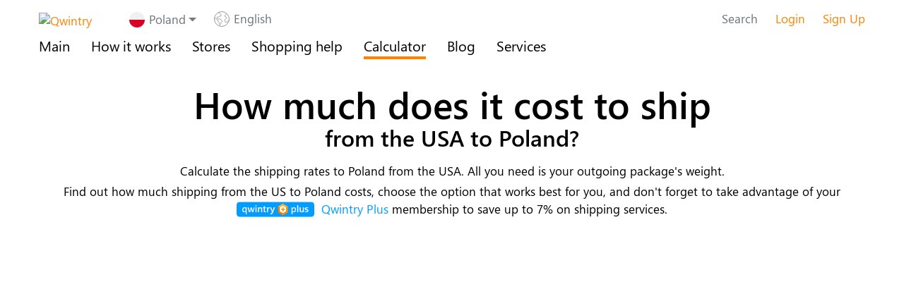

--- FILE ---
content_type: text/html; charset=UTF-8
request_url: https://qwintry.com/en/calculator/pl
body_size: 9088
content:
<!DOCTYPE html>
<html lang="en-PL" >
<head>
                    <script>
            (function(a,s,y,n,c,h,i,d,e){s.className+=' '+y;h.start=1*new Date;
                h.end=i=function(){s.className=s.className.replace(RegExp(' ?'+y),'')};
                (a[n]=a[n]||[]).hide=h;setTimeout(function(){i();h.end=null},c);h.timeout=c;
            })(window,document.documentElement,'async-hide','dataLayer',4000,
                {'OPT-MVT3KWX':true});
        </script>
        <script src="https://www.googleoptimize.com/optimize.js?id=OPT-MVT3KWX" async></script>
        <meta charset="UTF-8">

    <link rel="apple-touch-icon" href="https://q3.qwintry.com/images/apple-touch-icon.png">
    <meta name="csrf-param" content="_csrf-frontend">
<meta name="csrf-token" content="CVNqg17ziK1K3b00ImBB0zqoRGz_Qlsw3N4SdoW49WdaJzrRbMP_zAeZ3lpTCTWXCdIDGZALM17upl40zPC-Iw==">
            <title>How much shipping cost from USA to Poland, Shipping cost Calculator from US to Poland | Qwintry.com</title>
    <link rel="shortlink" href="https://qwintry.com/en/calculator/pl" />

<link rel="shortcut icon" href="/images/favicons/favicon.ico" type="image/vnd.microsoft.icon" />
<link rel="apple-touch-icon-precomposed" sizes="144x144" href="/images/favicons/apple-touch-icon-144x144.png" />

<meta http-equiv="X-UA-Compatible" content="IE=edge">
<meta name="viewport" content="width=device-width, initial-scale=1">
<meta name="verify-admitad" content="d596e41753" />
<meta name="apple-itunes-app" content="app-id=1015885334">
<meta name="msvalidate.01" content="F7E3E53A472F7F87467C519186B45641" />
<meta name='wmail-verification' content='ee602c2bf349d141901552212a21278d' />
<meta name="facebook-domain-verification" content="85x5wdw293t6mwlgirgtjnkploseno" />
<meta http-equiv="x-dns-prefetch-control" content="on"/>

<link rel="preload" href="/fonts/hinted-subset-SegoeUI.woff2" as="font" type="font/woff2" crossorigin="anonymous">
<link rel="preload" href="/fonts/hinted-subset-SegoeUI-Semibold.woff2" as="font" type="font/woff2"
      crossorigin="anonymous">

<link rel="preload" as="image" imagesrcset="/images/home/header@400.jpg 1x, /images/home/header@800.jpg 2x, /images/home/header@1200.jpg 3x" imagesizes="50vw">

    <link rel="preconnect" href="//www.googletagmanager.com" crossorigin/>
    <link rel="preconnect" href="//www.google-analytics.com" crossorigin/>
    <link rel="preconnect" href="//connect.facebook.net" crossorigin/>
    <link rel="preconnect" href="//cloud.roistat.com" crossorigin/>
    <link rel="preconnect" href="//collector.roistat.com" crossorigin/>

    <link rel="prefetch" href="//www.google-analytics.com/analytics.js"/>
    <link rel="prefetch" href="//www.googletagmanager.com/gtm.js?id=GTM-TW7QBK5"/>
    <link rel="prefetch" href="//connect.facebook.net/en_US/fbevents.js"/>
    <link rel="prefetch" href="//cloud.roistat.com/dist/module.js"/>
      <!-- Google Tag Manager -->
  <script>
    setTimeout(() => {
      (function(w,d,s,l,i){w[l]=w[l]||[];w[l].push({'gtm.start':
          new Date().getTime(),event:'gtm.js'});var f=d.getElementsByTagName(s)[0],
        j=d.createElement(s),dl=l!='dataLayer'?'&l='+l:'';j.async=true;j.src=
        'https://www.googletagmanager.com/gtm.js?id='+i+dl;f.parentNode.insertBefore(j,f);
      })(window,document,'script','dataLayer','GTM-TW7QBK5');
    }, 3000);
  </script>
  <!-- End Google Tag Manager -->

    <script type="application/ld+json">{"@context":"http://schema.org","articleBody":"\r\n\r\n\r\nHow much does it&nbsp;cost to&nbsp;ship from the&nbsp;USA to&nbsp;Poland?\r\n\r\nCalculate the shipping rates to&nbsp;Poland from&nbsp;the&nbsp;USA. All you need is your outgoing package&#39;s weight.\r\n\r\nFind out how much shipping from the US to Poland costs, choose the option that works best for you, and don&#39;t forget to take advantage of&nbsp;your  Qwintry&nbsp;Plus  membership to save up to 7% on&nbsp;shipping services.\r\n\r\n\r\n\r\n&nbsp;\r\n\r\n\r\n\r\n","author":{"name":"The Qwintry team","@type":"Person"},"dateCreated":"2018-08-12","dateModified":"2025-03-04","datePublished":"2025-03-04","headline":"Qwintry Calculator","publisher":{"logo":{"url":"https://qwintry.com/images/static/logo-en.png","@type":"ImageObject"},"name":"The Qwintry","@type":"Organization"},"description":"Calculate shipping rates from the USA. Find the most affordable options and get your goods delivered worldwide at the best prices.","mainEntityOfPage":{"url":"https://qwintry.com/en/calculator","@type":"WebPage"},"url":"https://qwintry.com/en/calculator","@type":"Article"}</script>
<script type="application/ld+json">{"@context":"http://schema.org","url":"https://qwintry.com/images/static/logo-en.png","@type":"ImageObject"}</script>
    <meta property="og:title" content="How much does it cost to ship from the USA ⚡">
<meta property="og:type" content="website">
<meta property="og:url" content="https://qwintry.com/en/calculator/pl">
<meta property="og:image" content="https://qwintry.com/images/og-image-en.jpg">
<meta property="og:description" content="Calculate shipping rates from the USA. Find the most affordable options and get your goods delivered worldwide at the best prices.">
<meta property="og:site_name" content="qwintry.com">
<meta name="description" content="Calculate shipping rates from the USA. Find the most affordable options and get your goods delivered worldwide at the best prices.">
<link href="https://qwintry.com/en/calculator/pl" rel="canonical">
<link href="/css/index.css?v=1761036238" rel="stylesheet">
<script>var countrySwitcher_params = {"current":{"id":68,"code":"PL","nameRu":"Польша","nameEn":"Poland","namePt":"Polônia","nameEs":"Polonia","nameAr":"بولندا","isVisible":1,"geoPoint":"51.211428,19.758436"},"currentByIp":{"id":81,"code":"US","nameRu":"США","nameEn":"USA","namePt":"EUA","nameEs":"EE.UU","nameAr":"الولايات المتحدة الأمريكية","isVisible":1,"geoPoint":"36.952915,-99.115868"},"preloadCountries":[{"id":81,"code":"US","nameRu":"США","nameEn":"USA","namePt":"EUA","nameEs":"EE.UU","nameAr":"الولايات المتحدة الأمريكية","isVisible":1,"geoPoint":"36.952915,-99.115868"},{"id":1,"code":"AU","nameRu":"Австралия","nameEn":"Australia","namePt":"Austrália","nameEs":"Australia","nameAr":"أستراليا","isVisible":1,"geoPoint":"-25.694768,133.795384"},{"id":38,"code":"CA","nameRu":"Канада","nameEn":"Canada","namePt":"Canadá","nameEs":"Canadá","nameAr":"كندا","isVisible":1,"geoPoint":"54.164145,-105.983704"},{"id":13,"code":"GB","nameRu":"Великобритания","nameEn":"United Kingdom","namePt":"Grã Bretanha","nameEs":"Reino Unido","nameAr":"بريطانيا العظمى","isVisible":1,"geoPoint":"53.139499,-1.685177"},{"id":226,"code":"TZ","nameRu":"Танзания","nameEn":"Tanzania","namePt":"Tanzânia","nameEs":"Tanzania","nameAr":"تنزانيا","isVisible":1,"geoPoint":""},{"id":104,"code":"KR","nameRu":"Южная Корея","nameEn":"South Korea","namePt":"Coreia do Sul","nameEs":"Corea del Sur","nameAr":"كوريا الجنوبية","isVisible":1,"geoPoint":"35.966941,127.571227"},{"id":28,"code":"IN","nameRu":"Индия","nameEn":"India","namePt":"Índia","nameEs":"India","nameAr":"الهند","isVisible":1,"geoPoint":"22.835539,78.710134"},{"id":202,"code":"PH","nameRu":"Филиппины","nameEn":"Philippines","namePt":"Filipinas","nameEs":"Filipinas","nameAr":"فيلبيني","isVisible":1,"geoPoint":""},{"id":195,"code":"NG","nameRu":"Нигерия","nameEn":"Nigeria","namePt":"Nigéria","nameEs":"Nigeria","nameAr":"نيجيريا","isVisible":1,"geoPoint":""},{"id":103,"code":"ZA","nameRu":"ЮАР","nameEn":"South Africa","namePt":"África do Sul","nameEs":"Sudáfrica","nameAr":"جنوب أفريقيا","isVisible":1,"geoPoint":"-32.068609,23.441304"},{"id":158,"code":"GH","nameRu":"Гана","nameEn":"Ghana","namePt":"Gana","nameEs":"Ghana","nameAr":"غانا","isVisible":1,"geoPoint":""},{"id":171,"code":"KE","nameRu":"Кения","nameEn":"Kenya","namePt":"Quênia","nameEs":"Kenia","nameAr":"كينيا","isVisible":1,"geoPoint":""},{"id":106,"code":"JP","nameRu":"Япония","nameEn":"Japan","namePt":"Japão","nameEs":"Japón","nameAr":"اليابان","isVisible":1,"geoPoint":"36.72451,139.268181"},{"id":26,"code":"EG","nameRu":"Египет","nameEn":"Egypt","namePt":"Egito","nameEs":"Egipto","nameAr":"مصر","isVisible":1,"geoPoint":"26.112189,29.90523"},{"id":64,"code":"AE","nameRu":"Объединенные Арабские Эмираты","nameEn":"United Arab Emirates","namePt":"Emirados Árabes Unidos","nameEs":"Emiratos Árabes Unidos","nameAr":"الإمارات العربية المتحدة","isVisible":1,"geoPoint":"50.04853,1.420003"}],"preloadAllCountries":[],"csrfToken":"CVNqg17ziK1K3b00ImBB0zqoRGz_Qlsw3N4SdoW49WdaJzrRbMP_zAeZ3lpTCTWXCdIDGZALM17upl40zPC-Iw==","countryInUrl":false,"host":"https:\/\/promo-api.qwintry.com","frontendUrl":"https:\/\/qwintry.com","q3EuApiHost":"https:\/\/q3-eu-api.qwintry.com\/en","q3ApiHost":"https:\/\/q3-api.qwintry.com\/en","q3Host":"https:\/\/q3.qwintry.com","locale":"en","csrf":"CVNqg17ziK1K3b00ImBB0zqoRGz_Qlsw3N4SdoW49WdaJzrRbMP_zAeZ3lpTCTWXCdIDGZALM17upl40zPC-Iw==","token":"","environment":"prod","messages":{"_next":"Next","_prev":"Previous","_show":"Show","_hide":"Hide","_search":"Search...","_qwintry_answer":"Qwintry comment","_select_country":"Choose your country","_your_country":"Your country...","_popular":"Most popular","_all_countries":"All countries","_all_hint":"Your country is not in the list? Start typing it\u0027s name in the field below.","_show_all_countries":"Show all countries","_show_popular_countries":"Show popular countries","_shipping_header":"Find out about shipping to your country","_select_country_hint":"Select your country and find out more information","_country_not_found":"The country was not found, try to find it in the list of all countries"},"fileUrl":["\/assets\/8853abb7\/countrySwitcher.js?v=1719392415"]};
var register_params = {"sitekey":"6LfreQ8pAAAAAO3SrsrDTWgzM2EJSEmoxSqSMfJN","domain":".qwintry.com","host":"https:\/\/promo-api.qwintry.com","frontendUrl":"https:\/\/qwintry.com","q3EuApiHost":"https:\/\/q3-eu-api.qwintry.com\/en","q3ApiHost":"https:\/\/q3-api.qwintry.com\/en","q3Host":"https:\/\/q3.qwintry.com","locale":"en","csrf":"CVNqg17ziK1K3b00ImBB0zqoRGz_Qlsw3N4SdoW49WdaJzrRbMP_zAeZ3lpTCTWXCdIDGZALM17upl40zPC-Iw==","token":"","environment":"prod","messages":{"_next":"Next","_prev":"Previous","_show":"Show","_hide":"Hide","_search":"Search...","_qwintry_answer":"Qwintry comment","_register":"Register","_first_name":"First Name","_last_name":"Last Name","_anton":"Anton","_banderolkin":"Banderolkin","_e_mail":"E-mail","_i_agree_to":"I agree to","_sign_up":"Sign up","_terms_agreements":"terms and agreements","_terms_and_agreements":"Terms and agreements","_agree_privacy":"the Privacy Policy","_privacy_policy":"Privacy policy","_error":"Error: ","_important_real_address":"It is important to enter a real first and last name.","_attention":"Attention!","_get_your_own_us_address_right_now":"Get your own US address right now!","_login_with_google":"Login with Google"},"fileUrl":["\/assets\/c40c0691\/register.js?v=1744288808"]};</script></head>
<body class="page ">
    <!-- Google Tag Manager (noscript) -->
    <noscript><iframe src="https://www.googletagmanager.com/ns.html?id=GTM-TW7QBK5"
    height="0" width="0" style="display:none;visibility:hidden"></iframe></noscript>
    <!-- End Google Tag Manager (noscript) -->

<script>
  window.qwintryParams = {
    host: 'https://q3-api.qwintry.com',
    hostEu: 'https://q3-eu-api.qwintry.com',
    base: 'https://q3.qwintry.com',
    static: 'https://qwintry.com',
    workspace: 'https://q3.qwintry.com',
    locale: 'en',
    domain: '.qwintry.com',
      };
</script>

<div class="">
        <div class="container">

    <nav class="nav-main navbar-expand-lg">
        <div class="logo-row row mx-n1">
            <div class="col-auto px-1">
                <a href="/en/pl" class="nav-logo">
                    <img src="https://qwintry.com/images/static/logo-en.svg?v=2" class="logo-en-US" alt="Qwintry" width="150" height="50"/>
                </a>
            </div>

            <div class="col px-1">
                
<div class="nav-top nav-top-1">
    <div class="nav-item">
        <div id="countrySwitcher"></div>        <div id="register"></div>
    </div>

    <div class="nav-item dropdown d-none d-md-inline-block">
        
            <span class="text-muted icon-lang">English</span>        <div class="dropdown-menu">
                                                                                                                </div>


    </div>
</div>
            </div>

            <div class="col-auto px-1">
                
<ul class="nav-top nav-top-2">
    <li class="nav-item d-none d-lg-block">
        <a href="#" class="text-muted nav-link-search">
            Search        </a>
    </li>

<!--    <li class="nav-item d-block d-lg-none">
        <a class="nav-icon-profile" href="https://q3.qwintry.com/ru/workspace/"></a>
    </li>-->

    <li class="nav-item d-block d-lg-none">
        <span class="navbar-toggler" data-toggle="collapse" data-target="#burger" role="button"
              aria-controls="burger" aria-expanded="false" aria-label="Show navigation">
        </span>
    </li>

                    <li class="d-none d-lg-block nav-item">
            <a class="text-orange" href="https://q3.qwintry.com/en/login" rel="nofollow" target="_blank">Login</a>        </li>
            <li class="d-none d-lg-block nav-item">
        <a class="regButton" href="#">Sign Up</a>    </li>
    </ul>
            </div>
        </div>

        <div class="collapse navbar-collapse burger" id="burger">
            <div class="d-block d-lg-none">
                <div class="row mt-2">
                    <div class="col-auto">
                        <div class="nav-item dropdown d-block d-md-none">
                            
            <span class="text-muted icon-lang">English</span>        <div class="dropdown-menu">
                                                                                                                </div>


                        </div>

                        <ul class="list-unstyled d-none d-md-block d-lg-none">
                            <li class="nav-item p-0">
                                                                    
                                    <a class="text-orange" href="https://q3.qwintry.com/en/login" rel="nofollow" target="_blank">Login</a>
                                                                                                    <span style="width: 25px; display: inline-block;"></span>
                                    <a class="regButton text-orange" href="#">Sign Up</a>                                                            </li>
                        </ul>

                    </div>

                    <div class="col">

                    </div>

                    <div class="col-auto">
                        <a href="#" class="text-muted nav-link-search">
                            Search                        </a>
                    </div>
                </div>
            </div>


            <ul class="main-menu-links">
                <li class="nav-item d-block d-md-none">
                                            
                        <a class="text-orange" href="https://q3.qwintry.com/en/login" rel="nofollow" target="_blank">Login</a>
                                                                <span style="width: 25px; display: inline-block;"></span>
                            <a class="regButton text-orange" href="#">Sign Up</a>                                    </li>

                                                        <li class="nav-item">
                        <a class="nav-link" href="/en/pl">Main</a>                    </li>
                                                        <li class="nav-item">
                        <a class="nav-link" href="/en/how-to">How it works</a>                    </li>
                                                        <li class="nav-item">
                        <a class="nav-link" href="/en/stores">Stores</a>                    </li>
                                                        <li class="nav-item">
                        <a class="nav-link" href="/en/shop-help">Shopping help</a>                    </li>
                                                        <li class="nav-item active">
                        <a class="nav-link" href="/en/calculator/pl">Calculator</a>                    </li>
                                                        <li class="nav-item">
                        <a class="nav-link" href="/en/articles">Blog</a>                    </li>
                                                        <li class="nav-item">
                        <a class="nav-link" href="/en/services">Services</a>                    </li>
                            </ul>
            <form action="/en/search" id="main-menu-search-form" class="row mx-n1 d-none">
                <div class="col px-1">
                    <input class="form-control" type="search" name="query"
                           placeholder="Search" aria-label="Search">
                </div>
                <div class="col-auto px-1">
                    <button class="btn btn-orange" type="submit">
                        Search                    </button>
                </div>
                <div class="col-auto px-1">
                    <button type="button" id="search-form-close" class="close">
                        <span aria-hidden="true">×</span>
                    </button>
                </div>
            </form>
        </div>
    </nav>

    
</div>
</div>
<div class="transition page-container">
    <!DOCTYPE html PUBLIC "-//W3C//DTD HTML 4.0 Transitional//EN" "http://www.w3.org/TR/REC-html40/loose.dtd">
<html><head><meta http-equiv="Content-Type" content="text/html; charset=utf-8"><section class="calculator sector sector-like-header">
<div class="container">
<div class="text-center">
<h1 id="how-much-does-it-cost-to-ship-from-the-usa-to-poland">How much does it cost to ship <span class="h2 d-block">from the USA to Poland?</span></h1>

<p class="mb-1"><span class="d-inline-block">Calculate the shipping rates to Poland from the USA.</span> <span class="d-inline-block">All you need is your outgoing package's weight.</span></p>

<p>Find out how much shipping from the US to Poland costs, choose the option that works best for you, and don't forget to take advantage of your <a class="plus-color" href="/en/plus"><img alt="pic. 1" height="22" src="[data-uri]" style="margin:-4px 5px 0 0;" width="110" data-src="/images/plus.svg" class="" title="The Qwintry blog, pic. 1"> Qwintry Plus </a> membership to save up to 7% on shipping services.</p>
</div>

<div class="fix-calc-outer" style="min-height: 1800px; max-height: 1800px; height: 1800px; width:100%;">
<div id="calculator"> </div>
</div>
</div>
</section>
</head></html>

    <div class='container'>
       <h2 class='h2 d-block'>Shipping prices to Poland from the US: cost <span class="text-nowrap">as of 26 November 2025</span></h2>
       <p>The minimum shipping cost to Poland from the USA today is $21.67 per 1 kg using the ePacket delivery method. The final delivery price depends on the size and weight of the package, choice of courier service, and other factors. In addition, Qwintry periodically offers promotions to its customers that allow them to receive up to a 30% discount on shipping from the US to Poland.</p> 
       <div class="separator"></div>
    <h2>International Shipping rates to Poland from the US F.A.Q.</h2>
    <h4>Is shipping internationally expensive?</h4>
    <p>International shipping rates are typically more expensive than domestic shipping rates. This is because of several factors, such as import taxes, customs duties, logistics, and fuel costs involved in delivering shipments overseas. However, it is important to note that most of the time products purchased from the US, along with shipping costs, may still be cheaper than buying them locally. Additionally, some items may be unavailable in your home country, making international shipping a necessary option.</p>
    <h4>Who pays customs for international shipping? Do you have to pay extra for international shipping?</h4>
    <p>When sending packages from the United States, the postage covers transportation and delivery costs. The customer is responsible for any customs duties, taxes, or fees in the destination country. Customs duties, taxes, and fees are based on various factors and you may need to pay for most international shipments. Duties, also known as tariffs, are imposed by most countries on items entering the country. We recommend you to contact the local customs office for more information or use our <a href="/en/duty-calc#PL">Customs Calculator</a> page.</p>
    <h4>What to do if shipping is too expensive? How do I get shipping prices down?</h4>
    <p>What should I do if the cost of shipping internationally is more than expected? If international shipping is too expensive, first of all check if you have entered the necessary data correctly: destination country, weight and dimensions of the parcel, etc. If everything is correct, consider the options of delivery methods: the final cost depends on the type of delivery, for example, its timing. You can also use our services to reduce your shipping costs, such as package consolidation or the benefits for <a href="/en/plus">Qwintry Plus subscription</a> members.</p>
    <h4>What is the best shipping method for expensive items?</h4>
    <p>To ship internationally high-value items you should choose a trusted courier. Each international shipping carrier has its own limits on the maximum value of goods. Qwintry provides efficient and reliable delivery of expensive goods up to $15,000. We also partner with DHL who deliver items with the same maximum total cost.</p>

    </div>    
    <script>
    document.addEventListener('DOMContentLoaded', function () {
        $(window).on('scroll.calc', function () {
            const scrollTop = $(this).scrollTop();
            if (scrollTop > $('.fix-calc-outer').offset().top) {
                $(window).off('scroll.calc');
                $('.fix-calc-outer').attr('style', '');
            }
        });
    });
</script>
</div>

<footer class="sector sector-footer clearfix" id="footer">
    <div class="container">
        <!--<img data-src="<?/*= UserHelper::getImageLangUrl('/images/logo-qwintry-reliable-{0}.svg') */?>?1"
             class="logo-qwintry-reliable img-fluid" alt="Qwintry - reliable"/>-->
        <img data-src="/images/home/15years/logo-qwintry-reliable-en.svg?3"
             class="logo-qwintry-reliable img-fluid" alt="Qwintry - reliable" width="400" style="aspect-ratio: 45 / 8"/>
    </div>

    <div class="footer bg-grey">

        <div class="container">
            <div class="row mx-lg-n5">

                <div class="col-md-6 px-lg-5 mb-5 mb-lg-0 text-lg text-center">
                    <p>Install applications</p>
                    <a href="https://apps.apple.com/us/app/qwintry/id1015885334" class="social-icon" target="_blank">
                        <img data-src="/images/icon-applestore-en.svg" alt="Apple Store" width="175" height="52">
                    </a>
                    <a href="https://play.google.com/store/apps/details?id=com.app.qwintry" class="social-icon"
                       target="_blank">
                        <img data-src="/images/icon-googlestore-en.svg" alt="Google Play" width="175" height="52">
                    </a>
                    <a href="https://chrome.google.com/webstore/detail/qwintry-shophelp/jpapacafnlibgcdaeaefjfeipibmdngh"
                       class="social-icon" target="_blank">
                        <img data-src="/images/icon-chrome-extension-en.svg" alt="Chrome extension" width="175" height="52">
                    </a>
                </div>

                <div class="col-md-6 px-lg-5 text-lg text-center">
                    <p>Interesting stories, discounts and&nbsp;promos:</p>
                    <div class="social-icons">
                                                                                    <a href="https://www.facebook.com/Qwintry" class="social-icon" target="_blank" rel="nofollow">
                                    <img data-src="/images/icon-social-fb.svg" alt="Facebook" width="55"
                                         class="img-fluid" style="">
                                </a>
                                                            <a href="https://www.instagram.com/qwintry/" class="social-icon" target="_blank" rel="nofollow">
                                    <img data-src="/images/icon-social-instagram.svg" alt="Instagram" width="55"
                                         class="img-fluid" style="">
                                </a>
                                                                        </div>

                </div>

            </div>
            <div class="separator"></div>
        </div>



        <div class="container footer-links">
            <div class="row">
                                    <div class="col-6 col-lg-3">
                        <p class="text-lg m-0">The Company</p>
                        <ul class="list-unstyled link-list text-gray"><li><a href="/en/services">Services</a></li>
<li><a href="/en/users-reviews">User Reviews</a></li>
<li><a href="/en/terms">Terms of Use</a></li>
<li><a href="/en/terms#Refunds">Refund Policy</a></li>
<li><a href="/en/privacy-policy">Privacy Policy</a></li>
<li><a href="/en/legal-information">Legal Information</a></li>
<li><a href="/en/news">News</a></li></ul>
                        
                    </div>
                                    <div class="col-6 col-lg-3">
                        <p class="text-lg m-0">Information</p>
                        <ul class="list-unstyled link-list text-gray"><li><a href="/en/faq">FAQ</a></li>
<li><a href="/en/how-to">How It Works</a></li>
<li><a href="/en/payments">Payment Options</a></li>
<li><a href="/en/stores">Popular Stores</a></li>
<li><a href="/en/shop-help">Shopping Help</a></li>
<li><a href="/en/insurance">Insurance</a></li>
<li><a href="/en/forbidden-goods">List of Prohibited Items</a></li></ul>
                        
                    </div>
                                    <div class="col-6 col-lg-3">
                        <p class="text-lg m-0">Useful Stuff</p>
                        <ul class="list-unstyled link-list text-gray"><li><a href="/en/plus">Qwintry Plus</a></li>
<li><a href="/en/calculator/pl">Qwintry Calculator</a></li>
<li><a href="https://postcalc.usps.com/" target="_blank" rel="nofollow">USPS Calculator</a></li>
<li><a href="/en/dim-weight">Dimensional Weight Calculator</a></li>
<li><a href="https://qwintry.global/" target="_blank" rel="nofollow">Qwintry.Global</a></li></ul>
                        
                    </div>
                                    <div class="col-6 col-lg-3">
                        <p class="text-lg m-0">Cooperation</p>
                        <ul class="list-unstyled link-list text-gray"><li><a href="/en/contacts">Contact Us</a></li>
<li><a href="/en/invite_friends">Referral Program</a></li>
<li><a href="https://logistics.qwintry.com/en" target="_blank" rel="nofollow">Qwintry Logistics</a></li>
<li><a href="/en/wholesale">Offer for Wholesale Customers</a></li></ul>
                        
                    </div>
                            </div>

        </div>


                    <div class="container">
            <div class="row justify-content-center">
                <div class="col-12 col-sm-auto text-center">
                    <iframe src="https://yandex.ru/sprav/widget/rating-badge/132145034470?type=rating" width="150"
                            height="50" frameborder="0" style="height: 60px; max-width:150px"></iframe>
                </div>
                <div class="col-12 col-sm-auto">
                    <script type="text/javascript" src="//widget.trustpilot.com/bootstrap/v5/tp.widget.bootstrap.min.js"
                            async></script>
                    <div class="trustpilot-widget" data-locale="en-US" data-template-id="56278e9abfbbba0bdcd568bc"
                         data-businessunit-id="5dc87c23a0749f0001255279" data-style-height="52px"
                         data-style-width="100%" data-style-textalign="left"><a
                                href="https://www.trustpilot.com/review/qwintry.com" target="_blank" rel="noopener">Trustpilot</a>
                    </div>
                </div>
            </div>
        </div>
        


    </div>
</footer>
<a id="btn-top-scroller" class="bluezed-scroll-top" href="#"><i class="glyphicon glyphicon-menu-up bluezed-scroll-top-circle"></i></a>

<!--    <script>window.roistatCookieDomain = 'qwintry.com';</script>-->
<!--    <script>-->
<!--      (function(w, d, s, h, id) {-->
<!--        w.roistatProjectId = id; w.roistatHost = h;-->
<!--        var p = d.location.protocol == "https:" ? "https://" : "http://";-->
<!--        var u = /^.*roistat_visit=[^;]+(.*)?$/.test(d.cookie) ? "/dist/module.js" : "/api/site/1.0/"+id+"/init?referrer="+encodeURIComponent(d.location.href);-->
<!--        var js = d.createElement(s); js.charset="UTF-8"; js.async = 1; js.src = p+h+u; var js2 = d.getElementsByTagName(s)[0]; js2.parentNode.insertBefore(js, js2);-->
<!--      })(window, document, 'script', 'cloud.roistat.com', '0f0324f7f948850329016c615f934868');-->
<!--    </script>-->

    <script>
      setTimeout(() => {
        // Q3 Analytics
        const e = document.createElement('script');
        e.id = 'qwintry-analytics';
        e.src = "/js/q3-analytics.js?t=1764190821";
        e.async = true;
        document.body.appendChild(e);
        e.onload = () => {
          new QwintryAnalytics({
            domain: '.qwintry.com',
            ip: '108.162.241.33',
            timestamp: 1764190821,
          });
        };

                      }, 3000);
    </script>

    <script
            src="https://rbt.qwintry.com/api/script.js"
            data-site-id="1"
            defer
    ></script>


    <script>
        (function(d,t) {
            var BASE_URL="https://chat.qwintry.com";
            var g=d.createElement(t),s=d.getElementsByTagName(t)[0];
            g.src=BASE_URL+"/packs/js/sdk.js";
            g.defer = true;
            g.async = true;
            s.parentNode.insertBefore(g,s);
            g.onload=function(){
                window.chatwootSDK.run({
                    websiteToken: 'qgTDcKMoNvW5UCvNc5sTRJd8',
                    baseUrl: BASE_URL
                })
            }
        })(document,"script");
    </script>
<script src="/assets/front/front-21be4b0c970cf2f97f6927297288581e.js?v=1761036146"></script>
<script src="/js/page.js?v=1744202409" defer="defer"></script>
<script src="https://q3.qwintry.com/js/calculator.js?v=1764190821"></script><script defer src="https://static.cloudflareinsights.com/beacon.min.js/vcd15cbe7772f49c399c6a5babf22c1241717689176015" integrity="sha512-ZpsOmlRQV6y907TI0dKBHq9Md29nnaEIPlkf84rnaERnq6zvWvPUqr2ft8M1aS28oN72PdrCzSjY4U6VaAw1EQ==" data-cf-beacon='{"version":"2024.11.0","token":"278b288b57f447d69d0e69805b3c1590","server_timing":{"name":{"cfCacheStatus":true,"cfEdge":true,"cfExtPri":true,"cfL4":true,"cfOrigin":true,"cfSpeedBrain":true},"location_startswith":null}}' crossorigin="anonymous"></script>
</body>
</html>


--- FILE ---
content_type: application/javascript; charset=utf-8
request_url: https://rbt.qwintry.com/api/script.js
body_size: 4425
content:
"use strict";(()=>{var nt=Object.defineProperty;var at=(r,t,e)=>t in r?nt(r,t,{enumerable:!0,configurable:!0,writable:!0,value:e}):r[t]=e;var h=(r,t,e)=>at(r,typeof t!="symbol"?t+"":t,e);function st(r){let t="__DOUBLE_ASTERISK_TOKEN__",e="__SINGLE_ASTERISK_TOKEN__",n=r.replace(/\*\*/g,t).replace(/\*/g,e).replace(/[.+?^${}()|[\]\\]/g,"\\$&");n=n.replace(new RegExp(`/${t}/`,"g"),"/(?:.+/)?"),n=n.replace(new RegExp(t,"g"),".*"),n=n.replace(/\//g,"\\/");let c=n.replace(new RegExp(e,"g"),"[^/]+");return new RegExp("^"+c+"$")}function P(r,t){for(let e of t)try{if(st(e).test(r))return e}catch(i){console.error(`Invalid pattern: ${e}`,i)}return null}function N(r,t){let e=null;return(...i)=>{e&&clearTimeout(e),e=setTimeout(()=>r(...i),t)}}function W(r){try{let t=window.location.hostname,e=new URL(r).hostname;return e!==t&&e!==""}catch{return!1}}function S(r,t){if(!r)return t;try{let e=JSON.parse(r);return Array.isArray(t)&&!Array.isArray(e)?t:e}catch(e){return console.error("Error parsing JSON:",e),t}}function B(r){let t=r.getAttribute("src");if(!t)return console.error("Script src attribute is missing"),null;let e=t.split("/script.js")[0];if(!e)return console.error("Please provide a valid analytics host"),null;let i=r.getAttribute("data-site-id")||r.getAttribute("site-id");if(!i||isNaN(Number(i)))return console.error("Please provide a valid site ID using the data-site-id attribute"),null;let n=r.getAttribute("data-debounce")?Math.max(0,parseInt(r.getAttribute("data-debounce"))):500,c=S(r.getAttribute("data-skip-patterns"),[]),o=S(r.getAttribute("data-mask-patterns"),[]),a=r.getAttribute("data-api-key")||void 0;return{analyticsHost:e,siteId:i,debounceDuration:n,autoTrackPageview:r.getAttribute("data-auto-track-pageview")!=="false",autoTrackSpa:r.getAttribute("data-track-spa")!=="false",trackQuerystring:r.getAttribute("data-track-query")!=="false",trackOutbound:r.getAttribute("data-track-outbound")!=="false",enableWebVitals:r.getAttribute("data-web-vitals")==="true",skipPatterns:c,maskPatterns:o,apiKey:a}}var b=class{constructor(t){this.customUserId=null;this.config=t,this.loadUserId()}loadUserId(){try{let t=localStorage.getItem("rybbit-user-id");t&&(this.customUserId=t)}catch{}}createBasePayload(){let t=new URL(window.location.href),e=t.pathname;if(t.hash&&t.hash.startsWith("#/")&&(e=t.hash.substring(1)),P(e,this.config.skipPatterns))return null;let i=P(e,this.config.maskPatterns);i&&(e=i);let n={site_id:this.config.siteId,hostname:t.hostname,pathname:e,querystring:this.config.trackQuerystring?t.search:"",screenWidth:window.innerWidth,screenHeight:window.innerHeight,language:navigator.language,page_title:document.title,referrer:document.referrer};return this.customUserId&&(n.user_id=this.customUserId),this.config.apiKey&&(n.api_key=this.config.apiKey),n}async sendTrackingData(t){try{await fetch(`${this.config.analyticsHost}/track`,{method:"POST",headers:{"Content-Type":"application/json"},body:JSON.stringify(t),mode:"cors",keepalive:!0})}catch(e){console.error("Failed to send tracking data:",e)}}track(t,e="",i={}){if(t==="custom_event"&&(!e||typeof e!="string")){console.error("Event name is required and must be a string for custom events");return}let n=this.createBasePayload();if(!n)return;let c={...n,type:t,event_name:e,properties:t==="custom_event"||t==="outbound"?JSON.stringify(i):void 0};this.sendTrackingData(c)}trackPageview(){this.track("pageview")}trackEvent(t,e={}){this.track("custom_event",t,e)}trackOutbound(t,e="",i="_self"){this.track("outbound","",{url:t,text:e,target:i})}trackWebVitals(t){let e=this.createBasePayload();if(!e)return;let i={...e,type:"performance",event_name:"web-vitals",...t};this.sendTrackingData(i)}identify(t){if(typeof t!="string"||t.trim()===""){console.error("User ID must be a non-empty string");return}this.customUserId=t.trim();try{localStorage.setItem("rybbit-user-id",this.customUserId)}catch{console.warn("Could not persist user ID to localStorage")}}clearUserId(){this.customUserId=null;try{localStorage.removeItem("rybbit-user-id")}catch{}}getUserId(){return this.customUserId}};var G=-1,g=r=>{addEventListener("pageshow",t=>{t.persisted&&(G=t.timeStamp,r(t))},!0)},d=(r,t,e,i)=>{let n,c;return o=>{t.value>=0&&(o||i)&&(c=t.value-(n??0),(c||n===void 0)&&(n=t.value,t.delta=c,t.rating=((a,s)=>a>s[1]?"poor":a>s[0]?"needs-improvement":"good")(t.value,e),r(t)))}},M=r=>{requestAnimationFrame(()=>requestAnimationFrame(()=>r()))},R=()=>{let r=performance.getEntriesByType("navigation")[0];if(r&&r.responseStart>0&&r.responseStart<performance.now())return r},m=()=>R()?.activationStart??0,u=(r,t=-1)=>{let e=R(),i="navigate";return G>=0?i="back-forward-cache":e&&(document.prerendering||m()>0?i="prerender":document.wasDiscarded?i="restore":e.type&&(i=e.type.replace(/_/g,"-"))),{name:r,value:t,rating:"good",delta:0,entries:[],id:`v5-${Date.now()}-${Math.floor(8999999999999*Math.random())+1e12}`,navigationType:i}},E=new WeakMap;function O(r,t){return E.get(r)||E.set(r,new t),E.get(r)}var C=class{constructor(){h(this,"t");h(this,"i",0);h(this,"o",[])}h(t){if(t.hadRecentInput)return;let e=this.o[0],i=this.o.at(-1);this.i&&e&&i&&t.startTime-i.startTime<1e3&&t.startTime-e.startTime<5e3?(this.i+=t.value,this.o.push(t)):(this.i=t.value,this.o=[t]),this.t?.(t)}},f=(r,t,e={})=>{try{if(PerformanceObserver.supportedEntryTypes.includes(r)){let i=new PerformanceObserver(n=>{Promise.resolve().then(()=>{t(n.getEntries())})});return i.observe({type:r,buffered:!0,...e}),i}}catch{}},x=r=>{let t=!1;return()=>{t||(r(),t=!0)}},p=-1,H=()=>document.visibilityState!=="hidden"||document.prerendering?1/0:0,y=r=>{document.visibilityState==="hidden"&&p>-1&&(p=r.type==="visibilitychange"?r.timeStamp:0,ot())},V=()=>{addEventListener("visibilitychange",y,!0),addEventListener("prerenderingchange",y,!0)},ot=()=>{removeEventListener("visibilitychange",y,!0),removeEventListener("prerenderingchange",y,!0)},Q=()=>{if(p<0){let r=m();p=(document.prerendering?void 0:globalThis.performance.getEntriesByType("visibility-state").filter(e=>e.name==="hidden"&&e.startTime>r)[0]?.startTime)??H(),V(),g(()=>{setTimeout(()=>{p=H(),V()})})}return{get firstHiddenTime(){return p}}},T=r=>{document.prerendering?addEventListener("prerenderingchange",()=>r(),!0):r()},F=[1800,3e3],U=(r,t={})=>{T(()=>{let e=Q(),i,n=u("FCP"),c=f("paint",o=>{for(let a of o)a.name==="first-contentful-paint"&&(c.disconnect(),a.startTime<e.firstHiddenTime&&(n.value=Math.max(a.startTime-m(),0),n.entries.push(a),i(!0)))});c&&(i=d(r,n,F,t.reportAllChanges),g(o=>{n=u("FCP"),i=d(r,n,F,t.reportAllChanges),M(()=>{n.value=performance.now()-o.timeStamp,i(!0)})}))})},K=[.1,.25],Y=(r,t={})=>{U(x(()=>{let e,i=u("CLS",0),n=O(t,C),c=a=>{for(let s of a)n.h(s);n.i>i.value&&(i.value=n.i,i.entries=n.o,e())},o=f("layout-shift",c);o&&(e=d(r,i,K,t.reportAllChanges),document.addEventListener("visibilitychange",()=>{document.visibilityState==="hidden"&&(c(o.takeRecords()),e(!0))}),g(()=>{n.i=0,i=u("CLS",0),e=d(r,i,K,t.reportAllChanges),M(()=>e())}),setTimeout(e))}))},X=0,I=1/0,v=0,ct=r=>{for(let t of r)t.interactionId&&(I=Math.min(I,t.interactionId),v=Math.max(v,t.interactionId),X=v?(v-I)/7+1:0)},L,$=()=>L?X:performance.interactionCount??0,lt=()=>{"interactionCount"in performance||L||(L=f("event",ct,{type:"event",buffered:!0,durationThreshold:0}))},J=0,_=class{constructor(){h(this,"u",[]);h(this,"l",new Map);h(this,"m");h(this,"v")}p(){J=$(),this.u.length=0,this.l.clear()}P(){let t=Math.min(this.u.length-1,Math.floor(($()-J)/50));return this.u[t]}h(t){if(this.m?.(t),!t.interactionId&&t.entryType!=="first-input")return;let e=this.u.at(-1),i=this.l.get(t.interactionId);if(i||this.u.length<10||t.duration>e.T){if(i?t.duration>i.T?(i.entries=[t],i.T=t.duration):t.duration===i.T&&t.startTime===i.entries[0].startTime&&i.entries.push(t):(i={id:t.interactionId,entries:[t],T:t.duration},this.l.set(i.id,i),this.u.push(i)),this.u.sort((n,c)=>c.T-n.T),this.u.length>10){let n=this.u.splice(10);for(let c of n)this.l.delete(c.id)}this.v?.(i)}}},Z=r=>{let t=globalThis.requestIdleCallback||setTimeout;document.visibilityState==="hidden"?r():(r=x(r),document.addEventListener("visibilitychange",r,{once:!0}),t(()=>{r(),document.removeEventListener("visibilitychange",r)}))},q=[200,500],tt=(r,t={})=>{globalThis.PerformanceEventTiming&&"interactionId"in PerformanceEventTiming.prototype&&T(()=>{lt();let e,i=u("INP"),n=O(t,_),c=a=>{Z(()=>{for(let l of a)n.h(l);let s=n.P();s&&s.T!==i.value&&(i.value=s.T,i.entries=s.entries,e())})},o=f("event",c,{durationThreshold:t.durationThreshold??40});e=d(r,i,q,t.reportAllChanges),o&&(o.observe({type:"first-input",buffered:!0}),document.addEventListener("visibilitychange",()=>{document.visibilityState==="hidden"&&(c(o.takeRecords()),e(!0))}),g(()=>{n.p(),i=u("INP"),e=d(r,i,q,t.reportAllChanges)}))})},A=class{constructor(){h(this,"m")}h(t){this.m?.(t)}},z=[2500,4e3],et=(r,t={})=>{T(()=>{let e=Q(),i,n=u("LCP"),c=O(t,A),o=s=>{t.reportAllChanges||(s=s.slice(-1));for(let l of s)c.h(l),l.startTime<e.firstHiddenTime&&(n.value=Math.max(l.startTime-m(),0),n.entries=[l],i())},a=f("largest-contentful-paint",o);if(a){i=d(r,n,z,t.reportAllChanges);let s=x(()=>{o(a.takeRecords()),a.disconnect(),i(!0)});for(let l of["keydown","click","visibilitychange"])addEventListener(l,()=>Z(s),{capture:!0,once:!0});g(l=>{n=u("LCP"),i=d(r,n,z,t.reportAllChanges),M(()=>{n.value=performance.now()-l.timeStamp,i(!0)})})}})},j=[800,1800],D=r=>{document.prerendering?T(()=>D(r)):document.readyState!=="complete"?addEventListener("load",()=>D(r),!0):setTimeout(r)},rt=(r,t={})=>{let e=u("TTFB"),i=d(r,e,j,t.reportAllChanges);D(()=>{let n=R();n&&(e.value=Math.max(n.responseStart-m(),0),e.entries=[n],i(!0),g(()=>{e=u("TTFB",0),i=d(r,e,j,t.reportAllChanges),i(!0)}))})};var k=class{constructor(t){this.data={lcp:null,cls:null,inp:null,fcp:null,ttfb:null};this.sent=!1;this.timeout=null;this.onReadyCallback=null;this.onReadyCallback=t}initialize(){try{et(this.collectMetric.bind(this)),Y(this.collectMetric.bind(this)),tt(this.collectMetric.bind(this)),U(this.collectMetric.bind(this)),rt(this.collectMetric.bind(this)),this.timeout=setTimeout(()=>{this.sent||this.sendData()},2e4),window.addEventListener("beforeunload",()=>{this.sent||this.sendData()})}catch(t){console.warn("Error initializing web vitals tracking:",t)}}collectMetric(t){if(this.sent)return;let e=t.name.toLowerCase();this.data[e]=t.value,Object.values(this.data).every(n=>n!==null)&&this.sendData()}sendData(){this.sent||(this.sent=!0,this.timeout&&(clearTimeout(this.timeout),this.timeout=null),this.onReadyCallback&&this.onReadyCallback(this.data))}getData(){return{...this.data}}};(function(){let r=document.currentScript;if(!r){console.error("Could not find current script tag");return}if(window.__RYBBIT_OPTOUT__||localStorage.getItem("disable-rybbit")!==null){window.rybbit={pageview:()=>{},event:()=>{},trackOutbound:()=>{},identify:()=>{},clearUserId:()=>{},getUserId:()=>null};return}let t=B(r);if(!t)return;let e=new b(t);t.enableWebVitals&&new k(a=>{e.trackWebVitals(a)}).initialize();let i=()=>e.trackPageview(),n=t.debounceDuration>0?N(i,t.debounceDuration):i;function c(){if(document.addEventListener("click",function(o){let a=o.target;for(;a&&a!==document.documentElement;){if(a.hasAttribute("data-rybbit-event")){let s=a.getAttribute("data-rybbit-event");if(s){let l={};for(let w of a.attributes)if(w.name.startsWith("data-rybbit-prop-")){let it=w.name.replace("data-rybbit-prop-","");l[it]=w.value}e.trackEvent(s,l)}break}a=a.parentElement}if(t.trackOutbound){let s=o.target.closest("a");s?.href&&W(s.href)&&e.trackOutbound(s.href,s.innerText||s.textContent||"",s.target||"_self")}}),t.autoTrackSpa){let o=history.pushState,a=history.replaceState;history.pushState=function(...s){o.apply(this,s),n()},history.replaceState=function(...s){a.apply(this,s),n()},window.addEventListener("popstate",n),window.addEventListener("hashchange",n)}}window.rybbit={pageview:()=>e.trackPageview(),event:(o,a={})=>e.trackEvent(o,a),trackOutbound:(o,a="",s="_self")=>e.trackOutbound(o,a,s),identify:o=>e.identify(o),clearUserId:()=>e.clearUserId(),getUserId:()=>e.getUserId()},c(),t.autoTrackPageview&&e.trackPageview()})();})();


--- FILE ---
content_type: application/javascript; charset=utf-8
request_url: https://qwintry.com/js/page.js?v=1744202409
body_size: 790
content:
$(document).ready(() => {
    $('#edit-x, #edit-y, #edit-z').keyup(() => {
        dim_calculate();
    });

  $('#units').change(() => {
        dim_calculate();
    });

  $('body').on('click touchstart tap', 'a[data-anchor]', function () {
    if (navigator.userAgent.match(/Version\/[\d\.]+.*Safari/)) {
        return true;
    }

    const target = $(this)
      .attr('href')
      .replace(/\?.*$/, '');

    if (target !== '#' && $(target).length > 0) {
        const offset = Number(this.dataset.offset || 0);
        const destination = $(target).offset().top - offset;
        $('html').animate(
            {
                scrollTop: destination,
            },
            1500,
        );
    }

    return false;
  });

  tabs();
});

// $(document).ready(function () {
//     $("#searchInput").on("keyup", function () {
//         var value = $(this).val().toLowerCase();
//         $(".country-card").filter(function () {
//             //$(this).toggle($(this).text().toLowerCase().indexOf(value) > -1)
//             $(this).toggle(
//                 $(this).attr('data-name-ru').indexOf(value) > -1
//                 || $(this).attr('data-name-en').indexOf(value) > -1
//             )
//         });
//     });
// });

$(document).ready(function() {
    var hash = window.location.hash;

    if (hash) {
        hash = encodeURIComponent(hash.slice(1));

        $('.nav-tabs a[href="' + '#' + hash + '"]').tab('show');
        console.log(hash);
    }

    $('.nav-tabs a').on('click', function(e) {
        window.location.hash = $(this).attr('href');
    });

    // Optionally, if you want to handle back/forward navigation:
    $(window).on('hashchange', function() {
        var newHash = window.location.hash;
        if (newHash) {
            newHash = encodeURIComponent(newHash.slice(1));
            $('.nav-tabs a[href="' + '#' + newHash + '"]').tab('show');
        }
    });
});


function dim_calculate()
{
    const x = parseFloat($('#edit-x')
    .val()
    .replace(/,/, '.')) || 0;
    const y = parseFloat($('#edit-y')
    .val()
    .replace(/,/, '.')) || 0;
    const z = parseFloat($('#edit-z')
    .val()
    .replace(/,/, '.')) || 0;

    const units = $('#units')
    .val();

    if (units == 'in') {
        var dim_ratio = 138;
        var weight_units = 'lb';
        var secondary_weight_ratio = 0.453;
        var secondary_weight_units = 'kg';
    } else {
        var dim_ratio = 5000;
        var weight_units = 'kg';
        var secondary_weight_ratio = 2.2;
        var secondary_weight_units = 'lb';
    }

    const result = x * y * z / dim_ratio;
    const primary_result = result.toFixed(1);
    const secondary_result = (result * secondary_weight_ratio).toFixed(1);

    $('.dim-weight .result')
    .html(`${primary_result}${weight_units} (${secondary_result}${secondary_weight_units})`);
}

function tabs()
{
    const tab = $('.q-tabs');
    const num = tab.find('li.nav-item').length - 1;

    $('#myTabContent .next')
    .click(() => {
        let next;
        const cur = tab.find('li:has(.active)');
        console.log(cur);
        const index = cur.index();

        if (index == num) {
            next = tab.find('li')
            .eq(0);
        } else {
            next = cur.next('li');
        }

        next.find('a')
        .tab('show');
        return false;
    });
    $('#myTabContent .prev')
    .click(() => {
        let next;
        const cur = tab.find('li:has(.active)');
        const index = cur.index();

        if (index == 0) {
            next = tab.find('li')
            .eq(num);
        } else {
            next = cur.prev('li');
        }

        next.find('a')
        .tab('show');
        return false;
    });
}


--- FILE ---
content_type: image/svg+xml
request_url: https://qwintry.com/images/plus.svg
body_size: 1477
content:
<?xml version="1.0" encoding="utf-8"?>
<!-- Generator: Adobe Illustrator 23.1.0, SVG Export Plug-In . SVG Version: 6.00 Build 0)  -->
<svg version="1.1" id="Layer_1" xmlns="http://www.w3.org/2000/svg" xmlns:xlink="http://www.w3.org/1999/xlink" x="0px" y="0px"
	 width="89px" height="17.5px" viewBox="0 0 89 17.5" style="enable-background:new 0 0 89 17.5;" xml:space="preserve">
<style type="text/css">
	.st0{clip-path:url(#SVGID_2_);}
	.st1{fill-rule:evenodd;clip-rule:evenodd;fill:#009CFF;}
	.st2{fill:#FFFFFF;}
	.st3{fill-rule:evenodd;clip-rule:evenodd;fill:#FAB334;}
	.st4{fill-rule:evenodd;clip-rule:evenodd;fill:#EF7D00;}
	.st5{fill:#F39200;}
	.st6{fill-rule:evenodd;clip-rule:evenodd;fill:#F39200;}
</style>
<g>
	<defs>
		<rect id="SVGID_1_" width="89" height="17.5"/>
	</defs>
	<clipPath id="SVGID_2_">
		<use xlink:href="#SVGID_1_"  style="overflow:visible;"/>
	</clipPath>
	<g class="st0">
		<path class="st1" d="M85.4,17.5H3.6c-2,0-3.6-1.6-3.6-3.6V3.6C0,1.6,1.6,0,3.6,0h81.8c2,0,3.6,1.6,3.6,3.6v10.3
			C89,15.9,87.4,17.5,85.4,17.5z"/>
		<path class="st2" d="M53.1,3.3l4.8,2.8v5.5l-4.8,2.8l-4.8-2.8V6.1L53.1,3.3z"/>
		<path class="st3" d="M56.6,6.8l-3.6-2.1l-3.6,2.1v0l-2.2-1.3l5.8-3.4l5.8,3.4L56.6,6.8L56.6,6.8L56.6,6.8z"/>
		<path class="st4" d="M49.5,6.8v4.2l3.6,2.1v2.6l-5.8-3.4V5.5c0,0,0.3,0,0.7,0.2c0.4,0.3,1,0.6,1.7,1L49.5,6.8z"/>
		<path class="st5" d="M55.5,9.4V8.2h-1.7V6.5h-1.2v1.7h-1.7v1.2h1.7v1.7h1.2V9.4L55.5,9.4L55.5,9.4z"/>
		<path class="st6" d="M56.6,10.9L53.1,13l-0.1-0.1c0,1,0,2,0,2.4c0,0.2,0.1,0.2,0.1,0.2l5.8-3.4V5.5c0,0-0.2,0-0.4,0.1
			c-0.4,0.2-1.1,0.6-2,1.1l0.1,0.1L56.6,10.9z"/>
		<path class="st2" d="M11.7,14.5h-1.2V11h0c-0.4,0.7-1,1.1-1.8,1.1c-0.7,0-1.2-0.2-1.6-0.7c-0.4-0.5-0.6-1.2-0.6-2
			c0-0.9,0.2-1.6,0.7-2.2C7.4,6.6,8,6.3,8.8,6.3c0.7,0,1.3,0.3,1.6,0.9h0V6.4h1.2V14.5z M10.4,9.5V8.7c0-0.4-0.1-0.7-0.4-1
			c-0.3-0.3-0.6-0.4-1-0.4C8.6,7.3,8.2,7.5,8,7.8C7.7,8.2,7.6,8.7,7.6,9.3c0,0.6,0.1,1,0.4,1.3c0.3,0.3,0.6,0.5,1,0.5
			c0.4,0,0.8-0.2,1.1-0.5C10.3,10.3,10.4,9.9,10.4,9.5z"/>
		<path class="st2" d="M20.7,6.4L19,12h-1.3l-1-3.7c0-0.1-0.1-0.3-0.1-0.5h0c0,0.1,0,0.3-0.1,0.5L15.5,12h-1.3l-1.6-5.5h1.3l1,4
			c0,0.1,0.1,0.3,0.1,0.5h0c0-0.2,0-0.3,0.1-0.5l1.1-4h1.2l1,4c0,0.1,0.1,0.3,0.1,0.5h0c0-0.1,0-0.3,0.1-0.5l1-4H20.7z"/>
		<path class="st2" d="M22.2,5.3c-0.2,0-0.4-0.1-0.5-0.2c-0.1-0.1-0.2-0.3-0.2-0.5c0-0.2,0.1-0.4,0.2-0.5c0.1-0.1,0.3-0.2,0.5-0.2
			c0.2,0,0.4,0.1,0.5,0.2C22.9,4.2,23,4.4,23,4.6c0,0.2-0.1,0.4-0.2,0.5C22.6,5.2,22.4,5.3,22.2,5.3z M22.8,12h-1.2V6.4h1.2V12z"/>
		<path class="st2" d="M29.3,12h-1.2V8.9c0-1-0.4-1.5-1.1-1.5c-0.4,0-0.7,0.1-0.9,0.4c-0.2,0.3-0.4,0.6-0.4,1.1V12h-1.3V6.4h1.3v0.9
			h0c0.4-0.7,1-1,1.8-1c0.6,0,1.1,0.2,1.4,0.6c0.3,0.4,0.5,1,0.5,1.7L29.3,12L29.3,12z"/>
		<path class="st2" d="M33.7,11.9c-0.2,0.1-0.6,0.2-1,0.2c-1.1,0-1.6-0.5-1.6-1.5V7.4h-0.9v-1h0.9V5.2l1.2-0.4v1.6h1.3v1h-1.3v2.8
			c0,0.3,0.1,0.6,0.2,0.7c0.1,0.1,0.3,0.2,0.6,0.2c0.2,0,0.4-0.1,0.5-0.2V11.9z"/>
		<path class="st2" d="M38,7.6c-0.2-0.1-0.4-0.2-0.7-0.2c-0.4,0-0.7,0.2-0.9,0.5C36.1,8.3,36,8.7,36,9.3V12h-1.2V6.4H36v1.1h0
			c0.1-0.4,0.3-0.7,0.6-0.9c0.3-0.2,0.5-0.3,0.8-0.3c0.2,0,0.4,0,0.5,0.1V7.6z"/>
		<path class="st2" d="M44,6.4l-2.5,6.4c-0.5,1.1-1.2,1.7-2.2,1.7c-0.3,0-0.5,0-0.7-0.1v-1c0.2,0.1,0.4,0.1,0.5,0.1
			c0.5,0,0.8-0.2,1-0.7l0.4-0.9l-2.2-5.5h1.4l1.3,4c0,0.1,0,0.2,0.1,0.4h0c0-0.1,0.1-0.2,0.1-0.4l1.4-4L44,6.4L44,6.4z"/>
		<path class="st2" d="M64.1,11.1L64.1,11.1l0,3.3h-1.2v-8H64v1h0c0.4-0.7,1.1-1.1,1.9-1.1c0.7,0,1.2,0.2,1.6,0.7
			c0.4,0.5,0.6,1.2,0.6,2c0,0.9-0.2,1.7-0.7,2.2c-0.4,0.6-1,0.8-1.8,0.8C65,12.1,64.4,11.8,64.1,11.1z M64,9v0.7
			c0,0.4,0.1,0.7,0.4,1c0.3,0.3,0.6,0.4,1,0.4c0.5,0,0.8-0.2,1.1-0.5c0.3-0.4,0.4-0.9,0.4-1.5c0-0.5-0.1-1-0.4-1.3
			c-0.2-0.3-0.6-0.5-1-0.5c-0.4,0-0.8,0.2-1.1,0.5C64.2,8.1,64,8.5,64,9z"/>
		<path class="st2" d="M70.7,12h-1.3V3.8h1.3V12z"/>
		<path class="st2" d="M77.1,12h-1.2v-0.9h0c-0.4,0.7-0.9,1-1.7,1c-1.3,0-2-0.8-2-2.3V6.4h1.2v3.2c0,1,0.4,1.5,1.1,1.5
			c0.4,0,0.7-0.1,0.9-0.4c0.2-0.3,0.4-0.6,0.4-1.1V6.4h1.2L77.1,12L77.1,12z"/>
		<path class="st2" d="M78.3,11.8v-1.2c0.5,0.4,1,0.5,1.5,0.5c0.8,0,1.1-0.2,1.1-0.7c0-0.1,0-0.2-0.1-0.3c-0.1-0.1-0.2-0.2-0.3-0.2
			c-0.1-0.1-0.2-0.1-0.4-0.2c-0.1-0.1-0.3-0.1-0.5-0.2c-0.2-0.1-0.4-0.2-0.6-0.3c-0.2-0.1-0.3-0.2-0.5-0.3c-0.1-0.1-0.2-0.3-0.3-0.4
			c-0.1-0.2-0.1-0.3-0.1-0.6c0-0.3,0.1-0.5,0.2-0.7C78.6,7,78.8,6.9,79,6.7c0.2-0.1,0.5-0.2,0.7-0.3c0.3-0.1,0.5-0.1,0.8-0.1
			c0.5,0,1,0.1,1.4,0.2v1.1c-0.4-0.3-0.8-0.4-1.3-0.4c-0.2,0-0.3,0-0.4,0c-0.1,0-0.2,0.1-0.3,0.1c-0.1,0.1-0.2,0.1-0.2,0.2
			c-0.1,0.1-0.1,0.2-0.1,0.3c0,0.1,0,0.2,0.1,0.3c0.1,0.1,0.1,0.2,0.2,0.2c0.1,0.1,0.2,0.1,0.4,0.2c0.1,0.1,0.3,0.1,0.5,0.2
			c0.2,0.1,0.4,0.2,0.6,0.3c0.2,0.1,0.3,0.2,0.5,0.3c0.1,0.1,0.2,0.3,0.3,0.4c0.1,0.2,0.1,0.4,0.1,0.6c0,0.3-0.1,0.5-0.2,0.7
			c-0.1,0.2-0.3,0.4-0.5,0.5c-0.2,0.1-0.5,0.2-0.7,0.3c-0.3,0.1-0.6,0.1-0.9,0.1C79.3,12.1,78.8,12,78.3,11.8z"/>
	</g>
</g>
</svg>


--- FILE ---
content_type: application/javascript; charset=utf-8
request_url: https://qwintry.com/js/q3-analytics.js?t=1764190821
body_size: 1842
content:
!function(e){function t(n){if(r[n])return r[n].exports;var i=r[n]={i:n,l:!1,exports:{}};return e[n].call(i.exports,i,i.exports,t),i.l=!0,i.exports}var r={};t.m=e,t.c=r,t.d=function(e,r,n){t.o(e,r)||Object.defineProperty(e,r,{configurable:!1,enumerable:!0,get:n})},t.n=function(e){var r=e&&e.__esModule?function(){return e.default}:function(){return e};return t.d(r,"a",r),r},t.o=function(e,t){return Object.prototype.hasOwnProperty.call(e,t)},t.p="",t(t.s=0)}([function(e,t,r){"use strict";function n(e){return e&&e.__esModule?e:{default:e}}function i(e,t){if(!(e instanceof t))throw new TypeError("Cannot call a class as a function")}var a=function(){function e(e,t){for(var r=0;r<t.length;r++){var n=t[r];n.enumerable=n.enumerable||!1,n.configurable=!0,"value"in n&&(n.writable=!0),Object.defineProperty(e,n.key,n)}}return function(t,r,n){return r&&e(t.prototype,r),n&&e(t,n),t}}(),o=r(1),c=n(o),s=r(2),u=n(s),l=function(){function e(t){i(this,e),this.analyticsItem={ip:"",timestamp:""},this.cookieConfig={path:"/",expires:365,domain:".qwintry.com"},this.getParamsWhiteList=["utm_source","utm_medium","utm_campaign","utm_term","utm_content","_openstat"],t.domain&&(this.cookieConfig.domain=t.domain,delete t.domain),this.analyticsItem=t,this.analyticsItem=(0,u.default)(this.analyticsItem,this.getQueryParams()),this.validate()&&this.updateStack(),this.saveReferral()}return a(e,[{key:"getQueryParams",value:function(){var e={},t=location.search;if(t){t=t.replace("?","");for(var r=0;r<t.split("&").length;r++){var n=t.split("&")[r].split("=");this.getParamsWhiteList.includes(n[0])&&(e[n[0]]=n[1])}e.referrer=document.referrer.substr(0,250)}return e}},{key:"validate",value:function(){var e=!0,t=c.default.get("analytics");if(t){t=JSON.parse(t);var r=this.analyticsItem.timestamp;delete this.analyticsItem.timestamp;for(var n in t)delete t[n].timestamp,JSON.stringify(t[n])===JSON.stringify(this.analyticsItem)&&(e=!1);this.analyticsItem.timestamp=r}return e&&Object.keys(this.analyticsItem).length<4&&(e=!1),e}},{key:"updateStack",value:function(){var e=[];c.default.get("analytics")&&(e=JSON.parse(c.default.get("analytics"))),e.push(this.analyticsItem),c.default.set("analytics",e,this.cookieConfig)}},{key:"saveReferral",value:function(){var e=location.search,t=void 0;if(e){e=e.replace("?","");for(var r=0;r<e.split("&").length;r++){var n=e.split("&")[r].split("=");"referral"===n[0]&&(t=n[1])}}if(t){if(!c.default.get("referral")){var i=this.cookieConfig;i.expires=14,c.default.set("referral",t,i)}}}}]),e}();window.QwintryAnalytics=l},function(e,t,r){var n,i;!function(a){var o=!1;if(n=a,void 0!==(i="function"==typeof n?n.call(t,r,t,e):n)&&(e.exports=i),o=!0,e.exports=a(),o=!0,!o){var c=window.Cookies,s=window.Cookies=a();s.noConflict=function(){return window.Cookies=c,s}}}(function(){function e(){for(var e=0,t={};e<arguments.length;e++){var r=arguments[e];for(var n in r)t[n]=r[n]}return t}function t(r){function n(t,i,a){var o;if("undefined"!=typeof document){if(arguments.length>1){if(a=e({path:"/"},n.defaults,a),"number"==typeof a.expires){var c=new Date;c.setMilliseconds(c.getMilliseconds()+864e5*a.expires),a.expires=c}a.expires=a.expires?a.expires.toUTCString():"";try{o=JSON.stringify(i),/^[\{\[]/.test(o)&&(i=o)}catch(e){}i=r.write?r.write(i,t):encodeURIComponent(String(i)).replace(/%(23|24|26|2B|3A|3C|3E|3D|2F|3F|40|5B|5D|5E|60|7B|7D|7C)/g,decodeURIComponent),t=encodeURIComponent(String(t)),t=t.replace(/%(23|24|26|2B|5E|60|7C)/g,decodeURIComponent),t=t.replace(/[\(\)]/g,escape);var s="";for(var u in a)a[u]&&(s+="; "+u,!0!==a[u]&&(s+="="+a[u]));return document.cookie=t+"="+i+s}t||(o={});for(var l=document.cookie?document.cookie.split("; "):[],f=/(%[0-9A-Z]{2})+/g,p=0;p<l.length;p++){var d=l[p].split("="),m=d.slice(1).join("=");this.json||'"'!==m.charAt(0)||(m=m.slice(1,-1));try{var h=d[0].replace(f,decodeURIComponent);if(m=r.read?r.read(m,h):r(m,h)||m.replace(f,decodeURIComponent),this.json)try{m=JSON.parse(m)}catch(e){}if(t===h){o=m;break}t||(o[h]=m)}catch(e){}}return o}}return n.set=n,n.get=function(e){return n.call(n,e)},n.getJSON=function(){return n.apply({json:!0},[].slice.call(arguments))},n.defaults={},n.remove=function(t,r){n(t,"",e(r,{expires:-1}))},n.withConverter=t,n}return t(function(){})})},function(e,t,r){"use strict";function n(e){if(null===e||void 0===e)throw new TypeError("Object.assign cannot be called with null or undefined");return Object(e)}/*
object-assign
(c) Sindre Sorhus
@license MIT
*/
var i=Object.getOwnPropertySymbols,a=Object.prototype.hasOwnProperty,o=Object.prototype.propertyIsEnumerable;e.exports=function(){try{if(!Object.assign)return!1;var e=new String("abc");if(e[5]="de","5"===Object.getOwnPropertyNames(e)[0])return!1;for(var t={},r=0;r<10;r++)t["_"+String.fromCharCode(r)]=r;if("0123456789"!==Object.getOwnPropertyNames(t).map(function(e){return t[e]}).join(""))return!1;var n={};return"abcdefghijklmnopqrst".split("").forEach(function(e){n[e]=e}),"abcdefghijklmnopqrst"===Object.keys(Object.assign({},n)).join("")}catch(e){return!1}}()?Object.assign:function(e,t){for(var r,c,s=n(e),u=1;u<arguments.length;u++){r=Object(arguments[u]);for(var l in r)a.call(r,l)&&(s[l]=r[l]);if(i){c=i(r);for(var f=0;f<c.length;f++)o.call(r,c[f])&&(s[c[f]]=r[c[f]])}}return s}}]);

--- FILE ---
content_type: application/javascript; charset=utf-8
request_url: https://qwintry.com/assets/c40c0691/register.js?v=1744288808
body_size: 145973
content:
/*! For license information please see register.js.LICENSE.txt */
!function(){var t={6813:function(t,e,n){t.exports=n(5191)},9081:function(t,e,n){t.exports=n(5213)},6541:function(t,e,n){t.exports=n(7943)},4866:function(t,e,n){t.exports=n(7189)},7754:function(t,e,n){t.exports=n(1079)},5564:function(t,e,n){t.exports=n(1619)},7513:function(t,e,n){t.exports=n(1994)},4559:function(t,e,n){t.exports=n(9335)},1786:function(t,e,n){"use strict";var r=n(8266),i=n(5608),o=n(159),a=n(9568),s=n(3943),u=n(8201),c=n(1745),l=n(4765),f=n(2477),d=n(4132),p=n(4392);t.exports=function(t){return new Promise((function(e,n){var h,v=t.data,m=t.headers,g=t.responseType;function y(){t.cancelToken&&t.cancelToken.unsubscribe(h),t.signal&&t.signal.removeEventListener("abort",h)}r.isFormData(v)&&r.isStandardBrowserEnv()&&delete m["Content-Type"];var b=new XMLHttpRequest;if(t.auth){var _=t.auth.username||"",w=t.auth.password?unescape(encodeURIComponent(t.auth.password)):"";m.Authorization="Basic "+btoa(_+":"+w)}var x=s(t.baseURL,t.url);function k(){if(b){var r="getAllResponseHeaders"in b?u(b.getAllResponseHeaders()):null,o={data:g&&"text"!==g&&"json"!==g?b.response:b.responseText,status:b.status,statusText:b.statusText,headers:r,config:t,request:b};i((function(t){e(t),y()}),(function(t){n(t),y()}),o),b=null}}if(b.open(t.method.toUpperCase(),a(x,t.params,t.paramsSerializer),!0),b.timeout=t.timeout,"onloadend"in b?b.onloadend=k:b.onreadystatechange=function(){b&&4===b.readyState&&(0!==b.status||b.responseURL&&0===b.responseURL.indexOf("file:"))&&setTimeout(k)},b.onabort=function(){b&&(n(new f("Request aborted",f.ECONNABORTED,t,b)),b=null)},b.onerror=function(){n(new f("Network Error",f.ERR_NETWORK,t,b,b)),b=null},b.ontimeout=function(){var e=t.timeout?"timeout of "+t.timeout+"ms exceeded":"timeout exceeded",r=t.transitional||l;t.timeoutErrorMessage&&(e=t.timeoutErrorMessage),n(new f(e,r.clarifyTimeoutError?f.ETIMEDOUT:f.ECONNABORTED,t,b)),b=null},r.isStandardBrowserEnv()){var $=(t.withCredentials||c(x))&&t.xsrfCookieName?o.read(t.xsrfCookieName):void 0;$&&(m[t.xsrfHeaderName]=$)}"setRequestHeader"in b&&r.forEach(m,(function(t,e){void 0===v&&"content-type"===e.toLowerCase()?delete m[e]:b.setRequestHeader(e,t)})),r.isUndefined(t.withCredentials)||(b.withCredentials=!!t.withCredentials),g&&"json"!==g&&(b.responseType=t.responseType),"function"==typeof t.onDownloadProgress&&b.addEventListener("progress",t.onDownloadProgress),"function"==typeof t.onUploadProgress&&b.upload&&b.upload.addEventListener("progress",t.onUploadProgress),(t.cancelToken||t.signal)&&(h=function(t){b&&(n(!t||t&&t.type?new d:t),b.abort(),b=null)},t.cancelToken&&t.cancelToken.subscribe(h),t.signal&&(t.signal.aborted?h():t.signal.addEventListener("abort",h))),v||(v=null);var O=p(x);O&&-1===["http","https","file"].indexOf(O)?n(new f("Unsupported protocol "+O+":",f.ERR_BAD_REQUEST,t)):b.send(v)}))}},9335:function(t,e,n){"use strict";var r=n(8266),i=n(4345),o=n(7929),a=n(650);var s=function t(e){var n=new o(e),s=i(o.prototype.request,n);return r.extend(s,o.prototype,n),r.extend(s,n),s.create=function(n){return t(a(e,n))},s}(n(3101));s.Axios=o,s.CanceledError=n(4132),s.CancelToken=n(7510),s.isCancel=n(8825),s.VERSION=n(992).version,s.toFormData=n(2011),s.AxiosError=n(2477),s.Cancel=s.CanceledError,s.all=function(t){return Promise.all(t)},s.spread=n(4346),s.isAxiosError=n(3276),t.exports=s,t.exports.default=s},7510:function(t,e,n){"use strict";var r=n(4132);function i(t){if("function"!=typeof t)throw new TypeError("executor must be a function.");var e;this.promise=new Promise((function(t){e=t}));var n=this;this.promise.then((function(t){if(n._listeners){var e,r=n._listeners.length;for(e=0;e<r;e++)n._listeners[e](t);n._listeners=null}})),this.promise.then=function(t){var e,r=new Promise((function(t){n.subscribe(t),e=t})).then(t);return r.cancel=function(){n.unsubscribe(e)},r},t((function(t){n.reason||(n.reason=new r(t),e(n.reason))}))}i.prototype.throwIfRequested=function(){if(this.reason)throw this.reason},i.prototype.subscribe=function(t){this.reason?t(this.reason):this._listeners?this._listeners.push(t):this._listeners=[t]},i.prototype.unsubscribe=function(t){if(this._listeners){var e=this._listeners.indexOf(t);-1!==e&&this._listeners.splice(e,1)}},i.source=function(){var t;return{token:new i((function(e){t=e})),cancel:t}},t.exports=i},4132:function(t,e,n){"use strict";var r=n(2477);function i(t){r.call(this,null==t?"canceled":t,r.ERR_CANCELED),this.name="CanceledError"}n(8266).inherits(i,r,{__CANCEL__:!0}),t.exports=i},8825:function(t){"use strict";t.exports=function(t){return!(!t||!t.__CANCEL__)}},7929:function(t,e,n){"use strict";var r=n(8266),i=n(9568),o=n(6252),a=n(6029),s=n(650),u=n(3943),c=n(123),l=c.validators;function f(t){this.defaults=t,this.interceptors={request:new o,response:new o}}f.prototype.request=function(t,e){"string"==typeof t?(e=e||{}).url=t:e=t||{},(e=s(this.defaults,e)).method?e.method=e.method.toLowerCase():this.defaults.method?e.method=this.defaults.method.toLowerCase():e.method="get";var n=e.transitional;void 0!==n&&c.assertOptions(n,{silentJSONParsing:l.transitional(l.boolean),forcedJSONParsing:l.transitional(l.boolean),clarifyTimeoutError:l.transitional(l.boolean)},!1);var r=[],i=!0;this.interceptors.request.forEach((function(t){"function"==typeof t.runWhen&&!1===t.runWhen(e)||(i=i&&t.synchronous,r.unshift(t.fulfilled,t.rejected))}));var o,u=[];if(this.interceptors.response.forEach((function(t){u.push(t.fulfilled,t.rejected)})),!i){var f=[a,void 0];for(Array.prototype.unshift.apply(f,r),f=f.concat(u),o=Promise.resolve(e);f.length;)o=o.then(f.shift(),f.shift());return o}for(var d=e;r.length;){var p=r.shift(),h=r.shift();try{d=p(d)}catch(t){h(t);break}}try{o=a(d)}catch(t){return Promise.reject(t)}for(;u.length;)o=o.then(u.shift(),u.shift());return o},f.prototype.getUri=function(t){t=s(this.defaults,t);var e=u(t.baseURL,t.url);return i(e,t.params,t.paramsSerializer)},r.forEach(["delete","get","head","options"],(function(t){f.prototype[t]=function(e,n){return this.request(s(n||{},{method:t,url:e,data:(n||{}).data}))}})),r.forEach(["post","put","patch"],(function(t){function e(e){return function(n,r,i){return this.request(s(i||{},{method:t,headers:e?{"Content-Type":"multipart/form-data"}:{},url:n,data:r}))}}f.prototype[t]=e(),f.prototype[t+"Form"]=e(!0)})),t.exports=f},2477:function(t,e,n){"use strict";var r=n(8266);function i(t,e,n,r,i){Error.call(this),this.message=t,this.name="AxiosError",e&&(this.code=e),n&&(this.config=n),r&&(this.request=r),i&&(this.response=i)}r.inherits(i,Error,{toJSON:function(){return{message:this.message,name:this.name,description:this.description,number:this.number,fileName:this.fileName,lineNumber:this.lineNumber,columnNumber:this.columnNumber,stack:this.stack,config:this.config,code:this.code,status:this.response&&this.response.status?this.response.status:null}}});var o=i.prototype,a={};["ERR_BAD_OPTION_VALUE","ERR_BAD_OPTION","ECONNABORTED","ETIMEDOUT","ERR_NETWORK","ERR_FR_TOO_MANY_REDIRECTS","ERR_DEPRECATED","ERR_BAD_RESPONSE","ERR_BAD_REQUEST","ERR_CANCELED"].forEach((function(t){a[t]={value:t}})),Object.defineProperties(i,a),Object.defineProperty(o,"isAxiosError",{value:!0}),i.from=function(t,e,n,a,s,u){var c=Object.create(o);return r.toFlatObject(t,c,(function(t){return t!==Error.prototype})),i.call(c,t.message,e,n,a,s),c.name=t.name,u&&Object.assign(c,u),c},t.exports=i},6252:function(t,e,n){"use strict";var r=n(8266);function i(){this.handlers=[]}i.prototype.use=function(t,e,n){return this.handlers.push({fulfilled:t,rejected:e,synchronous:!!n&&n.synchronous,runWhen:n?n.runWhen:null}),this.handlers.length-1},i.prototype.eject=function(t){this.handlers[t]&&(this.handlers[t]=null)},i.prototype.forEach=function(t){r.forEach(this.handlers,(function(e){null!==e&&t(e)}))},t.exports=i},3943:function(t,e,n){"use strict";var r=n(406),i=n(5027);t.exports=function(t,e){return t&&!r(e)?i(t,e):e}},6029:function(t,e,n){"use strict";var r=n(8266),i=n(2661),o=n(8825),a=n(3101),s=n(4132);function u(t){if(t.cancelToken&&t.cancelToken.throwIfRequested(),t.signal&&t.signal.aborted)throw new s}t.exports=function(t){return u(t),t.headers=t.headers||{},t.data=i.call(t,t.data,t.headers,t.transformRequest),t.headers=r.merge(t.headers.common||{},t.headers[t.method]||{},t.headers),r.forEach(["delete","get","head","post","put","patch","common"],(function(e){delete t.headers[e]})),(t.adapter||a.adapter)(t).then((function(e){return u(t),e.data=i.call(t,e.data,e.headers,t.transformResponse),e}),(function(e){return o(e)||(u(t),e&&e.response&&(e.response.data=i.call(t,e.response.data,e.response.headers,t.transformResponse))),Promise.reject(e)}))}},650:function(t,e,n){"use strict";var r=n(8266);t.exports=function(t,e){e=e||{};var n={};function i(t,e){return r.isPlainObject(t)&&r.isPlainObject(e)?r.merge(t,e):r.isPlainObject(e)?r.merge({},e):r.isArray(e)?e.slice():e}function o(n){return r.isUndefined(e[n])?r.isUndefined(t[n])?void 0:i(void 0,t[n]):i(t[n],e[n])}function a(t){if(!r.isUndefined(e[t]))return i(void 0,e[t])}function s(n){return r.isUndefined(e[n])?r.isUndefined(t[n])?void 0:i(void 0,t[n]):i(void 0,e[n])}function u(n){return n in e?i(t[n],e[n]):n in t?i(void 0,t[n]):void 0}var c={url:a,method:a,data:a,baseURL:s,transformRequest:s,transformResponse:s,paramsSerializer:s,timeout:s,timeoutMessage:s,withCredentials:s,adapter:s,responseType:s,xsrfCookieName:s,xsrfHeaderName:s,onUploadProgress:s,onDownloadProgress:s,decompress:s,maxContentLength:s,maxBodyLength:s,beforeRedirect:s,transport:s,httpAgent:s,httpsAgent:s,cancelToken:s,socketPath:s,responseEncoding:s,validateStatus:u};return r.forEach(Object.keys(t).concat(Object.keys(e)),(function(t){var e=c[t]||o,i=e(t);r.isUndefined(i)&&e!==u||(n[t]=i)})),n}},5608:function(t,e,n){"use strict";var r=n(2477);t.exports=function(t,e,n){var i=n.config.validateStatus;n.status&&i&&!i(n.status)?e(new r("Request failed with status code "+n.status,[r.ERR_BAD_REQUEST,r.ERR_BAD_RESPONSE][Math.floor(n.status/100)-4],n.config,n.request,n)):t(n)}},2661:function(t,e,n){"use strict";var r=n(8266),i=n(3101);t.exports=function(t,e,n){var o=this||i;return r.forEach(n,(function(n){t=n.call(o,t,e)})),t}},3101:function(t,e,n){"use strict";var r=n(8266),i=n(1490),o=n(2477),a=n(4765),s=n(2011),u={"Content-Type":"application/x-www-form-urlencoded"};function c(t,e){!r.isUndefined(t)&&r.isUndefined(t["Content-Type"])&&(t["Content-Type"]=e)}var l,f={transitional:a,adapter:(("undefined"!=typeof XMLHttpRequest||"undefined"!=typeof process&&"[object process]"===Object.prototype.toString.call(process))&&(l=n(1786)),l),transformRequest:[function(t,e){if(i(e,"Accept"),i(e,"Content-Type"),r.isFormData(t)||r.isArrayBuffer(t)||r.isBuffer(t)||r.isStream(t)||r.isFile(t)||r.isBlob(t))return t;if(r.isArrayBufferView(t))return t.buffer;if(r.isURLSearchParams(t))return c(e,"application/x-www-form-urlencoded;charset=utf-8"),t.toString();var n,o=r.isObject(t),a=e&&e["Content-Type"];if((n=r.isFileList(t))||o&&"multipart/form-data"===a){var u=this.env&&this.env.FormData;return s(n?{"files[]":t}:t,u&&new u)}return o||"application/json"===a?(c(e,"application/json"),function(t,e,n){if(r.isString(t))try{return(e||JSON.parse)(t),r.trim(t)}catch(t){if("SyntaxError"!==t.name)throw t}return(n||JSON.stringify)(t)}(t)):t}],transformResponse:[function(t){var e=this.transitional||f.transitional,n=e&&e.silentJSONParsing,i=e&&e.forcedJSONParsing,a=!n&&"json"===this.responseType;if(a||i&&r.isString(t)&&t.length)try{return JSON.parse(t)}catch(t){if(a){if("SyntaxError"===t.name)throw o.from(t,o.ERR_BAD_RESPONSE,this,null,this.response);throw t}}return t}],timeout:0,xsrfCookieName:"XSRF-TOKEN",xsrfHeaderName:"X-XSRF-TOKEN",maxContentLength:-1,maxBodyLength:-1,env:{FormData:n(4689)},validateStatus:function(t){return t>=200&&t<300},headers:{common:{Accept:"application/json, text/plain, */*"}}};r.forEach(["delete","get","head"],(function(t){f.headers[t]={}})),r.forEach(["post","put","patch"],(function(t){f.headers[t]=r.merge(u)})),t.exports=f},4765:function(t){"use strict";t.exports={silentJSONParsing:!0,forcedJSONParsing:!0,clarifyTimeoutError:!1}},992:function(t){t.exports={version:"0.27.2"}},4345:function(t){"use strict";t.exports=function(t,e){return function(){for(var n=new Array(arguments.length),r=0;r<n.length;r++)n[r]=arguments[r];return t.apply(e,n)}}},9568:function(t,e,n){"use strict";var r=n(8266);function i(t){return encodeURIComponent(t).replace(/%3A/gi,":").replace(/%24/g,"$").replace(/%2C/gi,",").replace(/%20/g,"+").replace(/%5B/gi,"[").replace(/%5D/gi,"]")}t.exports=function(t,e,n){if(!e)return t;var o;if(n)o=n(e);else if(r.isURLSearchParams(e))o=e.toString();else{var a=[];r.forEach(e,(function(t,e){null!=t&&(r.isArray(t)?e+="[]":t=[t],r.forEach(t,(function(t){r.isDate(t)?t=t.toISOString():r.isObject(t)&&(t=JSON.stringify(t)),a.push(i(e)+"="+i(t))})))})),o=a.join("&")}if(o){var s=t.indexOf("#");-1!==s&&(t=t.slice(0,s)),t+=(-1===t.indexOf("?")?"?":"&")+o}return t}},5027:function(t){"use strict";t.exports=function(t,e){return e?t.replace(/\/+$/,"")+"/"+e.replace(/^\/+/,""):t}},159:function(t,e,n){"use strict";var r=n(8266);t.exports=r.isStandardBrowserEnv()?{write:function(t,e,n,i,o,a){var s=[];s.push(t+"="+encodeURIComponent(e)),r.isNumber(n)&&s.push("expires="+new Date(n).toGMTString()),r.isString(i)&&s.push("path="+i),r.isString(o)&&s.push("domain="+o),!0===a&&s.push("secure"),document.cookie=s.join("; ")},read:function(t){var e=document.cookie.match(new RegExp("(^|;\\s*)("+t+")=([^;]*)"));return e?decodeURIComponent(e[3]):null},remove:function(t){this.write(t,"",Date.now()-864e5)}}:{write:function(){},read:function(){return null},remove:function(){}}},406:function(t){"use strict";t.exports=function(t){return/^([a-z][a-z\d+\-.]*:)?\/\//i.test(t)}},3276:function(t,e,n){"use strict";var r=n(8266);t.exports=function(t){return r.isObject(t)&&!0===t.isAxiosError}},1745:function(t,e,n){"use strict";var r=n(8266);t.exports=r.isStandardBrowserEnv()?function(){var t,e=/(msie|trident)/i.test(navigator.userAgent),n=document.createElement("a");function i(t){var r=t;return e&&(n.setAttribute("href",r),r=n.href),n.setAttribute("href",r),{href:n.href,protocol:n.protocol?n.protocol.replace(/:$/,""):"",host:n.host,search:n.search?n.search.replace(/^\?/,""):"",hash:n.hash?n.hash.replace(/^#/,""):"",hostname:n.hostname,port:n.port,pathname:"/"===n.pathname.charAt(0)?n.pathname:"/"+n.pathname}}return t=i(window.location.href),function(e){var n=r.isString(e)?i(e):e;return n.protocol===t.protocol&&n.host===t.host}}():function(){return!0}},1490:function(t,e,n){"use strict";var r=n(8266);t.exports=function(t,e){r.forEach(t,(function(n,r){r!==e&&r.toUpperCase()===e.toUpperCase()&&(t[e]=n,delete t[r])}))}},4689:function(t){t.exports=null},8201:function(t,e,n){"use strict";var r=n(8266),i=["age","authorization","content-length","content-type","etag","expires","from","host","if-modified-since","if-unmodified-since","last-modified","location","max-forwards","proxy-authorization","referer","retry-after","user-agent"];t.exports=function(t){var e,n,o,a={};return t?(r.forEach(t.split("\n"),(function(t){if(o=t.indexOf(":"),e=r.trim(t.substr(0,o)).toLowerCase(),n=r.trim(t.substr(o+1)),e){if(a[e]&&i.indexOf(e)>=0)return;a[e]="set-cookie"===e?(a[e]?a[e]:[]).concat([n]):a[e]?a[e]+", "+n:n}})),a):a}},4392:function(t){"use strict";t.exports=function(t){var e=/^([-+\w]{1,25})(:?\/\/|:)/.exec(t);return e&&e[1]||""}},4346:function(t){"use strict";t.exports=function(t){return function(e){return t.apply(null,e)}}},2011:function(t,e,n){"use strict";var r=n(8266);t.exports=function(t,e){e=e||new FormData;var n=[];function i(t){return null===t?"":r.isDate(t)?t.toISOString():r.isArrayBuffer(t)||r.isTypedArray(t)?"function"==typeof Blob?new Blob([t]):Buffer.from(t):t}return function t(o,a){if(r.isPlainObject(o)||r.isArray(o)){if(-1!==n.indexOf(o))throw Error("Circular reference detected in "+a);n.push(o),r.forEach(o,(function(n,o){if(!r.isUndefined(n)){var s,u=a?a+"."+o:o;if(n&&!a&&"object"==typeof n)if(r.endsWith(o,"{}"))n=JSON.stringify(n);else if(r.endsWith(o,"[]")&&(s=r.toArray(n)))return void s.forEach((function(t){!r.isUndefined(t)&&e.append(u,i(t))}));t(n,u)}})),n.pop()}else e.append(a,i(o))}(t),e}},123:function(t,e,n){"use strict";var r=n(992).version,i=n(2477),o={};["object","boolean","number","function","string","symbol"].forEach((function(t,e){o[t]=function(n){return typeof n===t||"a"+(e<1?"n ":" ")+t}}));var a={};o.transitional=function(t,e,n){function o(t,e){return"[Axios v"+r+"] Transitional option '"+t+"'"+e+(n?". "+n:"")}return function(n,r,s){if(!1===t)throw new i(o(r," has been removed"+(e?" in "+e:"")),i.ERR_DEPRECATED);return e&&!a[r]&&(a[r]=!0,console.warn(o(r," has been deprecated since v"+e+" and will be removed in the near future"))),!t||t(n,r,s)}},t.exports={assertOptions:function(t,e,n){if("object"!=typeof t)throw new i("options must be an object",i.ERR_BAD_OPTION_VALUE);for(var r=Object.keys(t),o=r.length;o-- >0;){var a=r[o],s=e[a];if(s){var u=t[a],c=void 0===u||s(u,a,t);if(!0!==c)throw new i("option "+a+" must be "+c,i.ERR_BAD_OPTION_VALUE)}else if(!0!==n)throw new i("Unknown option "+a,i.ERR_BAD_OPTION)}},validators:o}},8266:function(t,e,n){"use strict";var r,i=n(4345),o=Object.prototype.toString,a=(r=Object.create(null),function(t){var e=o.call(t);return r[e]||(r[e]=e.slice(8,-1).toLowerCase())});function s(t){return t=t.toLowerCase(),function(e){return a(e)===t}}function u(t){return Array.isArray(t)}function c(t){return void 0===t}var l=s("ArrayBuffer");function f(t){return null!==t&&"object"==typeof t}function d(t){if("object"!==a(t))return!1;var e=Object.getPrototypeOf(t);return null===e||e===Object.prototype}var p=s("Date"),h=s("File"),v=s("Blob"),m=s("FileList");function g(t){return"[object Function]"===o.call(t)}var y=s("URLSearchParams");function b(t,e){if(null!=t)if("object"!=typeof t&&(t=[t]),u(t))for(var n=0,r=t.length;n<r;n++)e.call(null,t[n],n,t);else for(var i in t)Object.prototype.hasOwnProperty.call(t,i)&&e.call(null,t[i],i,t)}var _,w=(_="undefined"!=typeof Uint8Array&&Object.getPrototypeOf(Uint8Array),function(t){return _&&t instanceof _});t.exports={isArray:u,isArrayBuffer:l,isBuffer:function(t){return null!==t&&!c(t)&&null!==t.constructor&&!c(t.constructor)&&"function"==typeof t.constructor.isBuffer&&t.constructor.isBuffer(t)},isFormData:function(t){var e="[object FormData]";return t&&("function"==typeof FormData&&t instanceof FormData||o.call(t)===e||g(t.toString)&&t.toString()===e)},isArrayBufferView:function(t){return"undefined"!=typeof ArrayBuffer&&ArrayBuffer.isView?ArrayBuffer.isView(t):t&&t.buffer&&l(t.buffer)},isString:function(t){return"string"==typeof t},isNumber:function(t){return"number"==typeof t},isObject:f,isPlainObject:d,isUndefined:c,isDate:p,isFile:h,isBlob:v,isFunction:g,isStream:function(t){return f(t)&&g(t.pipe)},isURLSearchParams:y,isStandardBrowserEnv:function(){return("undefined"==typeof navigator||"ReactNative"!==navigator.product&&"NativeScript"!==navigator.product&&"NS"!==navigator.product)&&("undefined"!=typeof window&&"undefined"!=typeof document)},forEach:b,merge:function t(){var e={};function n(n,r){d(e[r])&&d(n)?e[r]=t(e[r],n):d(n)?e[r]=t({},n):u(n)?e[r]=n.slice():e[r]=n}for(var r=0,i=arguments.length;r<i;r++)b(arguments[r],n);return e},extend:function(t,e,n){return b(e,(function(e,r){t[r]=n&&"function"==typeof e?i(e,n):e})),t},trim:function(t){return t.trim?t.trim():t.replace(/^\s+|\s+$/g,"")},stripBOM:function(t){return 65279===t.charCodeAt(0)&&(t=t.slice(1)),t},inherits:function(t,e,n,r){t.prototype=Object.create(e.prototype,r),t.prototype.constructor=t,n&&Object.assign(t.prototype,n)},toFlatObject:function(t,e,n){var r,i,o,a={};e=e||{};do{for(i=(r=Object.getOwnPropertyNames(t)).length;i-- >0;)a[o=r[i]]||(e[o]=t[o],a[o]=!0);t=Object.getPrototypeOf(t)}while(t&&(!n||n(t,e))&&t!==Object.prototype);return e},kindOf:a,kindOfTest:s,endsWith:function(t,e,n){t=String(t),(void 0===n||n>t.length)&&(n=t.length),n-=e.length;var r=t.indexOf(e,n);return-1!==r&&r===n},toArray:function(t){if(!t)return null;var e=t.length;if(c(e))return null;for(var n=new Array(e);e-- >0;)n[e]=t[e];return n},isTypedArray:w,isFileList:m}},5191:function(t,e,n){n(7694);var r=n(4523).Object;t.exports=function(t,e){return r.create(t,e)}},5213:function(t,e,n){n(3360);var r=n(4523).Object;t.exports=function(t,e,n){return r.defineProperty(t,e,n)}},7943:function(t,e,n){n(9232),t.exports=n(4523).Object.getPrototypeOf},7189:function(t,e,n){n(7829),t.exports=n(4523).Object.setPrototypeOf},1079:function(t,e,n){n(9621),n(3268),n(8393),n(2208),n(6417),n(2926),t.exports=n(4523).Promise},1619:function(t,e,n){n(5106),n(9621),n(8919),n(8725),t.exports=n(4523).Symbol},1994:function(t,e,n){n(3268),n(8393),t.exports=n(8530).f("iterator")},2668:function(t){t.exports=function(t){if("function"!=typeof t)throw TypeError(t+" is not a function!");return t}},2265:function(t){t.exports=function(){}},5825:function(t){t.exports=function(t,e,n,r){if(!(t instanceof e)||void 0!==r&&r in t)throw TypeError(n+": incorrect invocation!");return t}},9858:function(t,e,n){var r=n(3712);t.exports=function(t){if(!r(t))throw TypeError(t+" is not an object!");return t}},1191:function(t,e,n){var r=n(2796),i=n(8935),o=n(3896);t.exports=function(t){return function(e,n,a){var s,u=r(e),c=i(u.length),l=o(a,c);if(t&&n!=n){for(;c>l;)if((s=u[l++])!=s)return!0}else for(;c>l;l++)if((t||l in u)&&u[l]===n)return t||l||0;return!t&&-1}}},8982:function(t,e,n){var r=n(5885),i=n(7637)("toStringTag"),o="Arguments"==r(function(){return arguments}());t.exports=function(t){var e,n,a;return void 0===t?"Undefined":null===t?"Null":"string"==typeof(n=function(t,e){try{return t[e]}catch(t){}}(e=Object(t),i))?n:o?r(e):"Object"==(a=r(e))&&"function"==typeof e.callee?"Arguments":a}},5885:function(t){var e={}.toString;t.exports=function(t){return e.call(t).slice(8,-1)}},4523:function(t){var e=t.exports={version:"2.6.12"};"number"==typeof __e&&(__e=e)},4479:function(t,e,n){var r=n(2668);t.exports=function(t,e,n){if(r(t),void 0===e)return t;switch(n){case 1:return function(n){return t.call(e,n)};case 2:return function(n,r){return t.call(e,n,r)};case 3:return function(n,r,i){return t.call(e,n,r,i)}}return function(){return t.apply(e,arguments)}}},5118:function(t){t.exports=function(t){if(null==t)throw TypeError("Can't call method on  "+t);return t}},7900:function(t,e,n){t.exports=!n(5269)((function(){return 7!=Object.defineProperty({},"a",{get:function(){return 7}}).a}))},9674:function(t,e,n){var r=n(3712),i=n(6425).document,o=r(i)&&r(i.createElement);t.exports=function(t){return o?i.createElement(t):{}}},4007:function(t){t.exports="constructor,hasOwnProperty,isPrototypeOf,propertyIsEnumerable,toLocaleString,toString,valueOf".split(",")},5695:function(t,e,n){var r=n(1480),i=n(547),o=n(3130);t.exports=function(t){var e=r(t),n=i.f;if(n)for(var a,s=n(t),u=o.f,c=0;s.length>c;)u.call(t,a=s[c++])&&e.push(a);return e}},1236:function(t,e,n){var r=n(6425),i=n(4523),o=n(4479),a=n(5712),s=n(5503),u=function(t,e,n){var c,l,f,d=t&u.F,p=t&u.G,h=t&u.S,v=t&u.P,m=t&u.B,g=t&u.W,y=p?i:i[e]||(i[e]={}),b=y.prototype,_=p?r:h?r[e]:(r[e]||{}).prototype;for(c in p&&(n=e),n)(l=!d&&_&&void 0!==_[c])&&s(y,c)||(f=l?_[c]:n[c],y[c]=p&&"function"!=typeof _[c]?n[c]:m&&l?o(f,r):g&&_[c]==f?function(t){var e=function(e,n,r){if(this instanceof t){switch(arguments.length){case 0:return new t;case 1:return new t(e);case 2:return new t(e,n)}return new t(e,n,r)}return t.apply(this,arguments)};return e.prototype=t.prototype,e}(f):v&&"function"==typeof f?o(Function.call,f):f,v&&((y.virtual||(y.virtual={}))[c]=f,t&u.R&&b&&!b[c]&&a(b,c,f)))};u.F=1,u.G=2,u.S=4,u.P=8,u.B=16,u.W=32,u.U=64,u.R=128,t.exports=u},5269:function(t){t.exports=function(t){try{return!!t()}catch(t){return!0}}},8567:function(t,e,n){var r=n(4479),i=n(2874),o=n(6612),a=n(9858),s=n(8935),u=n(3601),c={},l={},f=t.exports=function(t,e,n,f,d){var p,h,v,m,g=d?function(){return t}:u(t),y=r(n,f,e?2:1),b=0;if("function"!=typeof g)throw TypeError(t+" is not iterable!");if(o(g)){for(p=s(t.length);p>b;b++)if((m=e?y(a(h=t[b])[0],h[1]):y(t[b]))===c||m===l)return m}else for(v=g.call(t);!(h=v.next()).done;)if((m=i(v,y,h.value,e))===c||m===l)return m};f.BREAK=c,f.RETURN=l},6425:function(t){var e=t.exports="undefined"!=typeof window&&window.Math==Math?window:"undefined"!=typeof self&&self.Math==Math?self:Function("return this")();"number"==typeof __g&&(__g=e)},5503:function(t){var e={}.hasOwnProperty;t.exports=function(t,n){return e.call(t,n)}},5712:function(t,e,n){var r=n(679),i=n(3376);t.exports=n(7900)?function(t,e,n){return r.f(t,e,i(1,n))}:function(t,e,n){return t[e]=n,t}},9873:function(t,e,n){var r=n(6425).document;t.exports=r&&r.documentElement},1154:function(t,e,n){t.exports=!n(7900)&&!n(5269)((function(){return 7!=Object.defineProperty(n(9674)("div"),"a",{get:function(){return 7}}).a}))},9691:function(t){t.exports=function(t,e,n){var r=void 0===n;switch(e.length){case 0:return r?t():t.call(n);case 1:return r?t(e[0]):t.call(n,e[0]);case 2:return r?t(e[0],e[1]):t.call(n,e[0],e[1]);case 3:return r?t(e[0],e[1],e[2]):t.call(n,e[0],e[1],e[2]);case 4:return r?t(e[0],e[1],e[2],e[3]):t.call(n,e[0],e[1],e[2],e[3])}return t.apply(n,e)}},5957:function(t,e,n){var r=n(5885);t.exports=Object("z").propertyIsEnumerable(0)?Object:function(t){return"String"==r(t)?t.split(""):Object(t)}},6612:function(t,e,n){var r=n(4216),i=n(7637)("iterator"),o=Array.prototype;t.exports=function(t){return void 0!==t&&(r.Array===t||o[i]===t)}},4419:function(t,e,n){var r=n(5885);t.exports=Array.isArray||function(t){return"Array"==r(t)}},3712:function(t){t.exports=function(t){return"object"==typeof t?null!==t:"function"==typeof t}},2874:function(t,e,n){var r=n(9858);t.exports=function(t,e,n,i){try{return i?e(r(n)[0],n[1]):e(n)}catch(e){var o=t.return;throw void 0!==o&&r(o.call(t)),e}}},263:function(t,e,n){"use strict";var r=n(4666),i=n(3376),o=n(4682),a={};n(5712)(a,n(7637)("iterator"),(function(){return this})),t.exports=function(t,e,n){t.prototype=r(a,{next:i(1,n)}),o(t,e+" Iterator")}},6535:function(t,e,n){"use strict";var r=n(1757),i=n(1236),o=n(3804),a=n(5712),s=n(4216),u=n(263),c=n(4682),l=n(4109),f=n(7637)("iterator"),d=!([].keys&&"next"in[].keys()),p="keys",h="values",v=function(){return this};t.exports=function(t,e,n,m,g,y,b){u(n,e,m);var _,w,x,k=function(t){if(!d&&t in A)return A[t];switch(t){case p:case h:return function(){return new n(this,t)}}return function(){return new n(this,t)}},$=e+" Iterator",O=g==h,C=!1,A=t.prototype,S=A[f]||A["@@iterator"]||g&&A[g],T=S||k(g),E=g?O?k("entries"):T:void 0,j="Array"==e&&A.entries||S;if(j&&(x=l(j.call(new t)))!==Object.prototype&&x.next&&(c(x,$,!0),r||"function"==typeof x[f]||a(x,f,v)),O&&S&&S.name!==h&&(C=!0,T=function(){return S.call(this)}),r&&!b||!d&&!C&&A[f]||a(A,f,T),s[e]=T,s[$]=v,g)if(_={values:O?T:k(h),keys:y?T:k(p),entries:E},b)for(w in _)w in A||o(A,w,_[w]);else i(i.P+i.F*(d||C),e,_);return _}},1100:function(t,e,n){var r=n(7637)("iterator"),i=!1;try{var o=[7][r]();o.return=function(){i=!0},Array.from(o,(function(){throw 2}))}catch(t){}t.exports=function(t,e){if(!e&&!i)return!1;var n=!1;try{var o=[7],a=o[r]();a.next=function(){return{done:n=!0}},o[r]=function(){return a},t(o)}catch(t){}return n}},9128:function(t){t.exports=function(t,e){return{value:e,done:!!t}}},4216:function(t){t.exports={}},1757:function(t){t.exports=!0},6294:function(t,e,n){var r=n(7703)("meta"),i=n(3712),o=n(5503),a=n(679).f,s=0,u=Object.isExtensible||function(){return!0},c=!n(5269)((function(){return u(Object.preventExtensions({}))})),l=function(t){a(t,r,{value:{i:"O"+ ++s,w:{}}})},f=t.exports={KEY:r,NEED:!1,fastKey:function(t,e){if(!i(t))return"symbol"==typeof t?t:("string"==typeof t?"S":"P")+t;if(!o(t,r)){if(!u(t))return"F";if(!e)return"E";l(t)}return t[r].i},getWeak:function(t,e){if(!o(t,r)){if(!u(t))return!0;if(!e)return!1;l(t)}return t[r].w},onFreeze:function(t){return c&&f.NEED&&u(t)&&!o(t,r)&&l(t),t}}},1947:function(t,e,n){var r=n(6425),i=n(3241).set,o=r.MutationObserver||r.WebKitMutationObserver,a=r.process,s=r.Promise,u="process"==n(5885)(a);t.exports=function(){var t,e,n,c=function(){var r,i;for(u&&(r=a.domain)&&r.exit();t;){i=t.fn,t=t.next;try{i()}catch(r){throw t?n():e=void 0,r}}e=void 0,r&&r.enter()};if(u)n=function(){a.nextTick(c)};else if(!o||r.navigator&&r.navigator.standalone)if(s&&s.resolve){var l=s.resolve(void 0);n=function(){l.then(c)}}else n=function(){i.call(r,c)};else{var f=!0,d=document.createTextNode("");new o(c).observe(d,{characterData:!0}),n=function(){d.data=f=!f}}return function(r){var i={fn:r,next:void 0};e&&(e.next=i),t||(t=i,n()),e=i}}},8554:function(t,e,n){"use strict";var r=n(2668);function i(t){var e,n;this.promise=new t((function(t,r){if(void 0!==e||void 0!==n)throw TypeError("Bad Promise constructor");e=t,n=r})),this.resolve=r(e),this.reject=r(n)}t.exports.f=function(t){return new i(t)}},4666:function(t,e,n){var r=n(9858),i=n(9027),o=n(4007),a=n(9619)("IE_PROTO"),s=function(){},u=function(){var t,e=n(9674)("iframe"),r=o.length;for(e.style.display="none",n(9873).appendChild(e),e.src="javascript:",(t=e.contentWindow.document).open(),t.write("<script>document.F=Object<\/script>"),t.close(),u=t.F;r--;)delete u.prototype[o[r]];return u()};t.exports=Object.create||function(t,e){var n;return null!==t?(s.prototype=r(t),n=new s,s.prototype=null,n[a]=t):n=u(),void 0===e?n:i(n,e)}},679:function(t,e,n){var r=n(9858),i=n(1154),o=n(9921),a=Object.defineProperty;e.f=n(7900)?Object.defineProperty:function(t,e,n){if(r(t),e=o(e,!0),r(n),i)try{return a(t,e,n)}catch(t){}if("get"in n||"set"in n)throw TypeError("Accessors not supported!");return"value"in n&&(t[e]=n.value),t}},9027:function(t,e,n){var r=n(679),i=n(9858),o=n(1480);t.exports=n(7900)?Object.defineProperties:function(t,e){i(t);for(var n,a=o(e),s=a.length,u=0;s>u;)r.f(t,n=a[u++],e[n]);return t}},3343:function(t,e,n){var r=n(3130),i=n(3376),o=n(2796),a=n(9921),s=n(5503),u=n(1154),c=Object.getOwnPropertyDescriptor;e.f=n(7900)?c:function(t,e){if(t=o(t),e=a(e,!0),u)try{return c(t,e)}catch(t){}if(s(t,e))return i(!r.f.call(t,e),t[e])}},3048:function(t,e,n){var r=n(2796),i=n(7811).f,o={}.toString,a="object"==typeof window&&window&&Object.getOwnPropertyNames?Object.getOwnPropertyNames(window):[];t.exports.f=function(t){return a&&"[object Window]"==o.call(t)?function(t){try{return i(t)}catch(t){return a.slice()}}(t):i(r(t))}},7811:function(t,e,n){var r=n(2678),i=n(4007).concat("length","prototype");e.f=Object.getOwnPropertyNames||function(t){return r(t,i)}},547:function(t,e){e.f=Object.getOwnPropertySymbols},4109:function(t,e,n){var r=n(5503),i=n(7915),o=n(9619)("IE_PROTO"),a=Object.prototype;t.exports=Object.getPrototypeOf||function(t){return t=i(t),r(t,o)?t[o]:"function"==typeof t.constructor&&t instanceof t.constructor?t.constructor.prototype:t instanceof Object?a:null}},2678:function(t,e,n){var r=n(5503),i=n(2796),o=n(1191)(!1),a=n(9619)("IE_PROTO");t.exports=function(t,e){var n,s=i(t),u=0,c=[];for(n in s)n!=a&&r(s,n)&&c.push(n);for(;e.length>u;)r(s,n=e[u++])&&(~o(c,n)||c.push(n));return c}},1480:function(t,e,n){var r=n(2678),i=n(4007);t.exports=Object.keys||function(t){return r(t,i)}},3130:function(t,e){e.f={}.propertyIsEnumerable},8792:function(t,e,n){var r=n(1236),i=n(4523),o=n(5269);t.exports=function(t,e){var n=(i.Object||{})[t]||Object[t],a={};a[t]=e(n),r(r.S+r.F*o((function(){n(1)})),"Object",a)}},5029:function(t){t.exports=function(t){try{return{e:!1,v:t()}}catch(t){return{e:!0,v:t}}}},2590:function(t,e,n){var r=n(9858),i=n(3712),o=n(8554);t.exports=function(t,e){if(r(t),i(e)&&e.constructor===t)return e;var n=o.f(t);return(0,n.resolve)(e),n.promise}},3376:function(t){t.exports=function(t,e){return{enumerable:!(1&t),configurable:!(2&t),writable:!(4&t),value:e}}},7873:function(t,e,n){var r=n(5712);t.exports=function(t,e,n){for(var i in e)n&&t[i]?t[i]=e[i]:r(t,i,e[i]);return t}},3804:function(t,e,n){t.exports=n(5712)},9114:function(t,e,n){var r=n(3712),i=n(9858),o=function(t,e){if(i(t),!r(e)&&null!==e)throw TypeError(e+": can't set as prototype!")};t.exports={set:Object.setPrototypeOf||("__proto__"in{}?function(t,e,r){try{(r=n(4479)(Function.call,n(3343).f(Object.prototype,"__proto__").set,2))(t,[]),e=!(t instanceof Array)}catch(t){e=!0}return function(t,n){return o(t,n),e?t.__proto__=n:r(t,n),t}}({},!1):void 0),check:o}},4639:function(t,e,n){"use strict";var r=n(6425),i=n(4523),o=n(679),a=n(7900),s=n(7637)("species");t.exports=function(t){var e="function"==typeof i[t]?i[t]:r[t];a&&e&&!e[s]&&o.f(e,s,{configurable:!0,get:function(){return this}})}},4682:function(t,e,n){var r=n(679).f,i=n(5503),o=n(7637)("toStringTag");t.exports=function(t,e,n){t&&!i(t=n?t:t.prototype,o)&&r(t,o,{configurable:!0,value:e})}},9619:function(t,e,n){var r=n(7566)("keys"),i=n(7703);t.exports=function(t){return r[t]||(r[t]=i(t))}},7566:function(t,e,n){var r=n(4523),i=n(6425),o="__core-js_shared__",a=i[o]||(i[o]={});(t.exports=function(t,e){return a[t]||(a[t]=void 0!==e?e:{})})("versions",[]).push({version:r.version,mode:n(1757)?"pure":"global",copyright:"© 2020 Denis Pushkarev (zloirock.ru)"})},9486:function(t,e,n){var r=n(9858),i=n(2668),o=n(7637)("species");t.exports=function(t,e){var n,a=r(t).constructor;return void 0===a||null==(n=r(a)[o])?e:i(n)}},6984:function(t,e,n){var r=n(667),i=n(5118);t.exports=function(t){return function(e,n){var o,a,s=String(i(e)),u=r(n),c=s.length;return u<0||u>=c?t?"":void 0:(o=s.charCodeAt(u))<55296||o>56319||u+1===c||(a=s.charCodeAt(u+1))<56320||a>57343?t?s.charAt(u):o:t?s.slice(u,u+2):a-56320+(o-55296<<10)+65536}}},3241:function(t,e,n){var r,i,o,a=n(4479),s=n(9691),u=n(9873),c=n(9674),l=n(6425),f=l.process,d=l.setImmediate,p=l.clearImmediate,h=l.MessageChannel,v=l.Dispatch,m=0,g={},y="onreadystatechange",b=function(){var t=+this;if(g.hasOwnProperty(t)){var e=g[t];delete g[t],e()}},_=function(t){b.call(t.data)};d&&p||(d=function(t){for(var e=[],n=1;arguments.length>n;)e.push(arguments[n++]);return g[++m]=function(){s("function"==typeof t?t:Function(t),e)},r(m),m},p=function(t){delete g[t]},"process"==n(5885)(f)?r=function(t){f.nextTick(a(b,t,1))}:v&&v.now?r=function(t){v.now(a(b,t,1))}:h?(o=(i=new h).port2,i.port1.onmessage=_,r=a(o.postMessage,o,1)):l.addEventListener&&"function"==typeof postMessage&&!l.importScripts?(r=function(t){l.postMessage(t+"","*")},l.addEventListener("message",_,!1)):r=y in c("script")?function(t){u.appendChild(c("script")).onreadystatechange=function(){u.removeChild(this),b.call(t)}}:function(t){setTimeout(a(b,t,1),0)}),t.exports={set:d,clear:p}},3896:function(t,e,n){var r=n(667),i=Math.max,o=Math.min;t.exports=function(t,e){return(t=r(t))<0?i(t+e,0):o(t,e)}},667:function(t){var e=Math.ceil,n=Math.floor;t.exports=function(t){return isNaN(t=+t)?0:(t>0?n:e)(t)}},2796:function(t,e,n){var r=n(5957),i=n(5118);t.exports=function(t){return r(i(t))}},8935:function(t,e,n){var r=n(667),i=Math.min;t.exports=function(t){return t>0?i(r(t),9007199254740991):0}},7915:function(t,e,n){var r=n(5118);t.exports=function(t){return Object(r(t))}},9921:function(t,e,n){var r=n(3712);t.exports=function(t,e){if(!r(t))return t;var n,i;if(e&&"function"==typeof(n=t.toString)&&!r(i=n.call(t)))return i;if("function"==typeof(n=t.valueOf)&&!r(i=n.call(t)))return i;if(!e&&"function"==typeof(n=t.toString)&&!r(i=n.call(t)))return i;throw TypeError("Can't convert object to primitive value")}},7703:function(t){var e=0,n=Math.random();t.exports=function(t){return"Symbol(".concat(void 0===t?"":t,")_",(++e+n).toString(36))}},8245:function(t,e,n){var r=n(6425).navigator;t.exports=r&&r.userAgent||""},9560:function(t,e,n){var r=n(6425),i=n(4523),o=n(1757),a=n(8530),s=n(679).f;t.exports=function(t){var e=i.Symbol||(i.Symbol=o?{}:r.Symbol||{});"_"==t.charAt(0)||t in e||s(e,t,{value:a.f(t)})}},8530:function(t,e,n){e.f=n(7637)},7637:function(t,e,n){var r=n(7566)("wks"),i=n(7703),o=n(6425).Symbol,a="function"==typeof o;(t.exports=function(t){return r[t]||(r[t]=a&&o[t]||(a?o:i)("Symbol."+t))}).store=r},3601:function(t,e,n){var r=n(8982),i=n(7637)("iterator"),o=n(4216);t.exports=n(4523).getIteratorMethod=function(t){if(null!=t)return t[i]||t["@@iterator"]||o[r(t)]}},7228:function(t,e,n){"use strict";var r=n(2265),i=n(9128),o=n(4216),a=n(2796);t.exports=n(6535)(Array,"Array",(function(t,e){this._t=a(t),this._i=0,this._k=e}),(function(){var t=this._t,e=this._k,n=this._i++;return!t||n>=t.length?(this._t=void 0,i(1)):i(0,"keys"==e?n:"values"==e?t[n]:[n,t[n]])}),"values"),o.Arguments=o.Array,r("keys"),r("values"),r("entries")},7694:function(t,e,n){var r=n(1236);r(r.S,"Object",{create:n(4666)})},3360:function(t,e,n){var r=n(1236);r(r.S+r.F*!n(7900),"Object",{defineProperty:n(679).f})},9232:function(t,e,n){var r=n(7915),i=n(4109);n(8792)("getPrototypeOf",(function(){return function(t){return i(r(t))}}))},7829:function(t,e,n){var r=n(1236);r(r.S,"Object",{setPrototypeOf:n(9114).set})},9621:function(){},2208:function(t,e,n){"use strict";var r,i,o,a,s=n(1757),u=n(6425),c=n(4479),l=n(8982),f=n(1236),d=n(3712),p=n(2668),h=n(5825),v=n(8567),m=n(9486),g=n(3241).set,y=n(1947)(),b=n(8554),_=n(5029),w=n(8245),x=n(2590),k="Promise",$=u.TypeError,O=u.process,C=O&&O.versions,A=C&&C.v8||"",S=u.Promise,T="process"==l(O),E=function(){},j=i=b.f,N=!!function(){try{var t=S.resolve(1),e=(t.constructor={})[n(7637)("species")]=function(t){t(E,E)};return(T||"function"==typeof PromiseRejectionEvent)&&t.then(E)instanceof e&&0!==A.indexOf("6.6")&&-1===w.indexOf("Chrome/66")}catch(t){}}(),P=function(t){var e;return!(!d(t)||"function"!=typeof(e=t.then))&&e},I=function(t,e){if(!t._n){t._n=!0;var n=t._c;y((function(){for(var r=t._v,i=1==t._s,o=0,a=function(e){var n,o,a,s=i?e.ok:e.fail,u=e.resolve,c=e.reject,l=e.domain;try{s?(i||(2==t._h&&R(t),t._h=1),!0===s?n=r:(l&&l.enter(),n=s(r),l&&(l.exit(),a=!0)),n===e.promise?c($("Promise-chain cycle")):(o=P(n))?o.call(n,u,c):u(n)):c(r)}catch(t){l&&!a&&l.exit(),c(t)}};n.length>o;)a(n[o++]);t._c=[],t._n=!1,e&&!t._h&&D(t)}))}},D=function(t){g.call(u,(function(){var e,n,r,i=t._v,o=M(t);if(o&&(e=_((function(){T?O.emit("unhandledRejection",i,t):(n=u.onunhandledrejection)?n({promise:t,reason:i}):(r=u.console)&&r.error&&r.error("Unhandled promise rejection",i)})),t._h=T||M(t)?2:1),t._a=void 0,o&&e.e)throw e.v}))},M=function(t){return 1!==t._h&&0===(t._a||t._c).length},R=function(t){g.call(u,(function(){var e;T?O.emit("rejectionHandled",t):(e=u.onrejectionhandled)&&e({promise:t,reason:t._v})}))},F=function(t){var e=this;e._d||(e._d=!0,(e=e._w||e)._v=t,e._s=2,e._a||(e._a=e._c.slice()),I(e,!0))},L=function(t){var e,n=this;if(!n._d){n._d=!0,n=n._w||n;try{if(n===t)throw $("Promise can't be resolved itself");(e=P(t))?y((function(){var r={_w:n,_d:!1};try{e.call(t,c(L,r,1),c(F,r,1))}catch(t){F.call(r,t)}})):(n._v=t,n._s=1,I(n,!1))}catch(t){F.call({_w:n,_d:!1},t)}}};N||(S=function(t){h(this,S,k,"_h"),p(t),r.call(this);try{t(c(L,this,1),c(F,this,1))}catch(t){F.call(this,t)}},(r=function(t){this._c=[],this._a=void 0,this._s=0,this._d=!1,this._v=void 0,this._h=0,this._n=!1}).prototype=n(7873)(S.prototype,{then:function(t,e){var n=j(m(this,S));return n.ok="function"!=typeof t||t,n.fail="function"==typeof e&&e,n.domain=T?O.domain:void 0,this._c.push(n),this._a&&this._a.push(n),this._s&&I(this,!1),n.promise},catch:function(t){return this.then(void 0,t)}}),o=function(){var t=new r;this.promise=t,this.resolve=c(L,t,1),this.reject=c(F,t,1)},b.f=j=function(t){return t===S||t===a?new o(t):i(t)}),f(f.G+f.W+f.F*!N,{Promise:S}),n(4682)(S,k),n(4639)(k),a=n(4523).Promise,f(f.S+f.F*!N,k,{reject:function(t){var e=j(this);return(0,e.reject)(t),e.promise}}),f(f.S+f.F*(s||!N),k,{resolve:function(t){return x(s&&this===a?S:this,t)}}),f(f.S+f.F*!(N&&n(1100)((function(t){S.all(t).catch(E)}))),k,{all:function(t){var e=this,n=j(e),r=n.resolve,i=n.reject,o=_((function(){var n=[],o=0,a=1;v(t,!1,(function(t){var s=o++,u=!1;n.push(void 0),a++,e.resolve(t).then((function(t){u||(u=!0,n[s]=t,--a||r(n))}),i)})),--a||r(n)}));return o.e&&i(o.v),n.promise},race:function(t){var e=this,n=j(e),r=n.reject,i=_((function(){v(t,!1,(function(t){e.resolve(t).then(n.resolve,r)}))}));return i.e&&r(i.v),n.promise}})},3268:function(t,e,n){"use strict";var r=n(6984)(!0);n(6535)(String,"String",(function(t){this._t=String(t),this._i=0}),(function(){var t,e=this._t,n=this._i;return n>=e.length?{value:void 0,done:!0}:(t=r(e,n),this._i+=t.length,{value:t,done:!1})}))},5106:function(t,e,n){"use strict";var r=n(6425),i=n(5503),o=n(7900),a=n(1236),s=n(3804),u=n(6294).KEY,c=n(5269),l=n(7566),f=n(4682),d=n(7703),p=n(7637),h=n(8530),v=n(9560),m=n(5695),g=n(4419),y=n(9858),b=n(3712),_=n(7915),w=n(2796),x=n(9921),k=n(3376),$=n(4666),O=n(3048),C=n(3343),A=n(547),S=n(679),T=n(1480),E=C.f,j=S.f,N=O.f,P=r.Symbol,I=r.JSON,D=I&&I.stringify,M=p("_hidden"),R=p("toPrimitive"),F={}.propertyIsEnumerable,L=l("symbol-registry"),q=l("symbols"),U=l("op-symbols"),B=Object.prototype,z="function"==typeof P&&!!A.f,H=r.QObject,V=!H||!H.prototype||!H.prototype.findChild,W=o&&c((function(){return 7!=$(j({},"a",{get:function(){return j(this,"a",{value:7}).a}})).a}))?function(t,e,n){var r=E(B,e);r&&delete B[e],j(t,e,n),r&&t!==B&&j(B,e,r)}:j,Y=function(t){var e=q[t]=$(P.prototype);return e._k=t,e},Z=z&&"symbol"==typeof P.iterator?function(t){return"symbol"==typeof t}:function(t){return t instanceof P},G=function(t,e,n){return t===B&&G(U,e,n),y(t),e=x(e,!0),y(n),i(q,e)?(n.enumerable?(i(t,M)&&t[M][e]&&(t[M][e]=!1),n=$(n,{enumerable:k(0,!1)})):(i(t,M)||j(t,M,k(1,{})),t[M][e]=!0),W(t,e,n)):j(t,e,n)},Q=function(t,e){y(t);for(var n,r=m(e=w(e)),i=0,o=r.length;o>i;)G(t,n=r[i++],e[n]);return t},K=function(t){var e=F.call(this,t=x(t,!0));return!(this===B&&i(q,t)&&!i(U,t))&&(!(e||!i(this,t)||!i(q,t)||i(this,M)&&this[M][t])||e)},J=function(t,e){if(t=w(t),e=x(e,!0),t!==B||!i(q,e)||i(U,e)){var n=E(t,e);return!n||!i(q,e)||i(t,M)&&t[M][e]||(n.enumerable=!0),n}},X=function(t){for(var e,n=N(w(t)),r=[],o=0;n.length>o;)i(q,e=n[o++])||e==M||e==u||r.push(e);return r},tt=function(t){for(var e,n=t===B,r=N(n?U:w(t)),o=[],a=0;r.length>a;)!i(q,e=r[a++])||n&&!i(B,e)||o.push(q[e]);return o};z||(P=function(){if(this instanceof P)throw TypeError("Symbol is not a constructor!");var t=d(arguments.length>0?arguments[0]:void 0),e=function(n){this===B&&e.call(U,n),i(this,M)&&i(this[M],t)&&(this[M][t]=!1),W(this,t,k(1,n))};return o&&V&&W(B,t,{configurable:!0,set:e}),Y(t)},s(P.prototype,"toString",(function(){return this._k})),C.f=J,S.f=G,n(7811).f=O.f=X,n(3130).f=K,A.f=tt,o&&!n(1757)&&s(B,"propertyIsEnumerable",K,!0),h.f=function(t){return Y(p(t))}),a(a.G+a.W+a.F*!z,{Symbol:P});for(var et="hasInstance,isConcatSpreadable,iterator,match,replace,search,species,split,toPrimitive,toStringTag,unscopables".split(","),nt=0;et.length>nt;)p(et[nt++]);for(var rt=T(p.store),it=0;rt.length>it;)v(rt[it++]);a(a.S+a.F*!z,"Symbol",{for:function(t){return i(L,t+="")?L[t]:L[t]=P(t)},keyFor:function(t){if(!Z(t))throw TypeError(t+" is not a symbol!");for(var e in L)if(L[e]===t)return e},useSetter:function(){V=!0},useSimple:function(){V=!1}}),a(a.S+a.F*!z,"Object",{create:function(t,e){return void 0===e?$(t):Q($(t),e)},defineProperty:G,defineProperties:Q,getOwnPropertyDescriptor:J,getOwnPropertyNames:X,getOwnPropertySymbols:tt});var ot=c((function(){A.f(1)}));a(a.S+a.F*ot,"Object",{getOwnPropertySymbols:function(t){return A.f(_(t))}}),I&&a(a.S+a.F*(!z||c((function(){var t=P();return"[null]"!=D([t])||"{}"!=D({a:t})||"{}"!=D(Object(t))}))),"JSON",{stringify:function(t){for(var e,n,r=[t],i=1;arguments.length>i;)r.push(arguments[i++]);if(n=e=r[1],(b(e)||void 0!==t)&&!Z(t))return g(e)||(e=function(t,e){if("function"==typeof n&&(e=n.call(this,t,e)),!Z(e))return e}),r[1]=e,D.apply(I,r)}}),P.prototype[R]||n(5712)(P.prototype,R,P.prototype.valueOf),f(P,"Symbol"),f(Math,"Math",!0),f(r.JSON,"JSON",!0)},6417:function(t,e,n){"use strict";var r=n(1236),i=n(4523),o=n(6425),a=n(9486),s=n(2590);r(r.P+r.R,"Promise",{finally:function(t){var e=a(this,i.Promise||o.Promise),n="function"==typeof t;return this.then(n?function(n){return s(e,t()).then((function(){return n}))}:t,n?function(n){return s(e,t()).then((function(){throw n}))}:t)}})},2926:function(t,e,n){"use strict";var r=n(1236),i=n(8554),o=n(5029);r(r.S,"Promise",{try:function(t){var e=i.f(this),n=o(t);return(n.e?e.reject:e.resolve)(n.v),e.promise}})},8919:function(t,e,n){n(9560)("asyncIterator")},8725:function(t,e,n){n(9560)("observable")},8393:function(t,e,n){n(7228);for(var r=n(6425),i=n(5712),o=n(4216),a=n(7637)("toStringTag"),s="CSSRuleList,CSSStyleDeclaration,CSSValueList,ClientRectList,DOMRectList,DOMStringList,DOMTokenList,DataTransferItemList,FileList,HTMLAllCollection,HTMLCollection,HTMLFormElement,HTMLSelectElement,MediaList,MimeTypeArray,NamedNodeMap,NodeList,PaintRequestList,Plugin,PluginArray,SVGLengthList,SVGNumberList,SVGPathSegList,SVGPointList,SVGStringList,SVGTransformList,SourceBufferList,StyleSheetList,TextTrackCueList,TextTrackList,TouchList".split(","),u=0;u<s.length;u++){var c=s[u],l=r[c],f=l&&l.prototype;f&&!f[a]&&i(f,a,c),o[c]=o.Array}},8304:function(t){t.exports=function(t){if("function"!=typeof t)throw TypeError(t+" is not a function!");return t}},6224:function(t,e,n){var r=n(8076)("unscopables"),i=Array.prototype;null==i[r]&&n(9247)(i,r,{}),t.exports=function(t){i[r][t]=!0}},2774:function(t,e,n){"use strict";var r=n(5813)(!0);t.exports=function(t,e,n){return e+(n?r(t,e).length:1)}},9204:function(t,e,n){var r=n(9603);t.exports=function(t){if(!r(t))throw TypeError(t+" is not an object!");return t}},3997:function(t,e,n){var r=n(3057),i=n(1773),o=n(7149);t.exports=function(t){return function(e,n,a){var s,u=r(e),c=i(u.length),l=o(a,c);if(t&&n!=n){for(;c>l;)if((s=u[l++])!=s)return!0}else for(;c>l;l++)if((t||l in u)&&u[l]===n)return t||l||0;return!t&&-1}}},2026:function(t,e,n){var r=n(9124),i=n(3424),o=n(6415),a=n(1773),s=n(4164);t.exports=function(t,e){var n=1==t,u=2==t,c=3==t,l=4==t,f=6==t,d=5==t||f,p=e||s;return function(e,s,h){for(var v,m,g=o(e),y=i(g),b=r(s,h,3),_=a(y.length),w=0,x=n?p(e,_):u?p(e,0):void 0;_>w;w++)if((d||w in y)&&(m=b(v=y[w],w,g),t))if(n)x[w]=m;else if(m)switch(t){case 3:return!0;case 5:return v;case 6:return w;case 2:x.push(v)}else if(l)return!1;return f?-1:c||l?l:x}}},5720:function(t,e,n){var r=n(9603),i=n(7375),o=n(8076)("species");t.exports=function(t){var e;return i(t)&&("function"!=typeof(e=t.constructor)||e!==Array&&!i(e.prototype)||(e=void 0),r(e)&&null===(e=e[o])&&(e=void 0)),void 0===e?Array:e}},4164:function(t,e,n){var r=n(5720);t.exports=function(t,e){return new(r(t))(e)}},6371:function(t,e,n){"use strict";var r=n(8304),i=n(9603),o=n(3436),a=[].slice,s={},u=function(t,e,n){if(!(e in s)){for(var r=[],i=0;i<e;i++)r[i]="a["+i+"]";s[e]=Function("F,a","return new F("+r.join(",")+")")}return s[e](t,n)};t.exports=Function.bind||function(t){var e=r(this),n=a.call(arguments,1),s=function(){var r=n.concat(a.call(arguments));return this instanceof s?u(e,r.length,r):o(e,r,t)};return i(e.prototype)&&(s.prototype=e.prototype),s}},9382:function(t,e,n){var r=n(9519),i=n(8076)("toStringTag"),o="Arguments"==r(function(){return arguments}());t.exports=function(t){var e,n,a;return void 0===t?"Undefined":null===t?"Null":"string"==typeof(n=function(t,e){try{return t[e]}catch(t){}}(e=Object(t),i))?n:o?r(e):"Object"==(a=r(e))&&"function"==typeof e.callee?"Arguments":a}},9519:function(t){var e={}.toString;t.exports=function(t){return e.call(t).slice(8,-1)}},7984:function(t){var e=t.exports={version:"2.6.12"};"number"==typeof __e&&(__e=e)},2122:function(t,e,n){"use strict";var r=n(5234),i=n(9933);t.exports=function(t,e,n){e in t?r.f(t,e,i(0,n)):t[e]=n}},9124:function(t,e,n){var r=n(8304);t.exports=function(t,e,n){if(r(t),void 0===e)return t;switch(n){case 1:return function(n){return t.call(e,n)};case 2:return function(n,r){return t.call(e,n,r)};case 3:return function(n,r,i){return t.call(e,n,r,i)}}return function(){return t.apply(e,arguments)}}},2099:function(t){t.exports=function(t){if(null==t)throw TypeError("Can't call method on  "+t);return t}},1329:function(t,e,n){t.exports=!n(4308)((function(){return 7!=Object.defineProperty({},"a",{get:function(){return 7}}).a}))},7233:function(t,e,n){var r=n(9603),i=n(2276).document,o=r(i)&&r(i.createElement);t.exports=function(t){return o?i.createElement(t):{}}},120:function(t){t.exports="constructor,hasOwnProperty,isPrototypeOf,propertyIsEnumerable,toLocaleString,toString,valueOf".split(",")},3350:function(t,e,n){var r=n(2276),i=n(7984),o=n(9247),a=n(1951),s=n(9124),u=function(t,e,n){var c,l,f,d,p=t&u.F,h=t&u.G,v=t&u.S,m=t&u.P,g=t&u.B,y=h?r:v?r[e]||(r[e]={}):(r[e]||{}).prototype,b=h?i:i[e]||(i[e]={}),_=b.prototype||(b.prototype={});for(c in h&&(n=e),n)f=((l=!p&&y&&void 0!==y[c])?y:n)[c],d=g&&l?s(f,r):m&&"function"==typeof f?s(Function.call,f):f,y&&a(y,c,f,t&u.U),b[c]!=f&&o(b,c,d),m&&_[c]!=f&&(_[c]=f)};r.core=i,u.F=1,u.G=2,u.S=4,u.P=8,u.B=16,u.W=32,u.U=64,u.R=128,t.exports=u},4308:function(t){t.exports=function(t){try{return!!t()}catch(t){return!0}}},1658:function(t,e,n){"use strict";n(5761);var r=n(1951),i=n(9247),o=n(4308),a=n(2099),s=n(8076),u=n(3323),c=s("species"),l=!o((function(){var t=/./;return t.exec=function(){var t=[];return t.groups={a:"7"},t},"7"!=="".replace(t,"$<a>")})),f=function(){var t=/(?:)/,e=t.exec;t.exec=function(){return e.apply(this,arguments)};var n="ab".split(t);return 2===n.length&&"a"===n[0]&&"b"===n[1]}();t.exports=function(t,e,n){var d=s(t),p=!o((function(){var e={};return e[d]=function(){return 7},7!=""[t](e)})),h=p?!o((function(){var e=!1,n=/a/;return n.exec=function(){return e=!0,null},"split"===t&&(n.constructor={},n.constructor[c]=function(){return n}),n[d](""),!e})):void 0;if(!p||!h||"replace"===t&&!l||"split"===t&&!f){var v=/./[d],m=n(a,d,""[t],(function(t,e,n,r,i){return e.exec===u?p&&!i?{done:!0,value:v.call(e,n,r)}:{done:!0,value:t.call(n,e,r)}:{done:!1}})),g=m[0],y=m[1];r(String.prototype,t,g),i(RegExp.prototype,d,2==e?function(t,e){return y.call(t,this,e)}:function(t){return y.call(t,this)})}}},9388:function(t,e,n){"use strict";var r=n(9204);t.exports=function(){var t=r(this),e="";return t.global&&(e+="g"),t.ignoreCase&&(e+="i"),t.multiline&&(e+="m"),t.unicode&&(e+="u"),t.sticky&&(e+="y"),e}},7650:function(t,e,n){t.exports=n(3259)("native-function-to-string",Function.toString)},2276:function(t){var e=t.exports="undefined"!=typeof window&&window.Math==Math?window:"undefined"!=typeof self&&self.Math==Math?self:Function("return this")();"number"==typeof __g&&(__g=e)},1262:function(t){var e={}.hasOwnProperty;t.exports=function(t,n){return e.call(t,n)}},9247:function(t,e,n){var r=n(5234),i=n(9933);t.exports=n(1329)?function(t,e,n){return r.f(t,e,i(1,n))}:function(t,e,n){return t[e]=n,t}},1847:function(t,e,n){var r=n(2276).document;t.exports=r&&r.documentElement},706:function(t,e,n){t.exports=!n(1329)&&!n(4308)((function(){return 7!=Object.defineProperty(n(7233)("div"),"a",{get:function(){return 7}}).a}))},1906:function(t,e,n){var r=n(9603),i=n(8860).set;t.exports=function(t,e,n){var o,a=e.constructor;return a!==n&&"function"==typeof a&&(o=a.prototype)!==n.prototype&&r(o)&&i&&i(t,o),t}},3436:function(t){t.exports=function(t,e,n){var r=void 0===n;switch(e.length){case 0:return r?t():t.call(n);case 1:return r?t(e[0]):t.call(n,e[0]);case 2:return r?t(e[0],e[1]):t.call(n,e[0],e[1]);case 3:return r?t(e[0],e[1],e[2]):t.call(n,e[0],e[1],e[2]);case 4:return r?t(e[0],e[1],e[2],e[3]):t.call(n,e[0],e[1],e[2],e[3])}return t.apply(n,e)}},3424:function(t,e,n){var r=n(9519);t.exports=Object("z").propertyIsEnumerable(0)?Object:function(t){return"String"==r(t)?t.split(""):Object(t)}},99:function(t,e,n){var r=n(479),i=n(8076)("iterator"),o=Array.prototype;t.exports=function(t){return void 0!==t&&(r.Array===t||o[i]===t)}},7375:function(t,e,n){var r=n(9519);t.exports=Array.isArray||function(t){return"Array"==r(t)}},9603:function(t){t.exports=function(t){return"object"==typeof t?null!==t:"function"==typeof t}},5119:function(t,e,n){var r=n(9603),i=n(9519),o=n(8076)("match");t.exports=function(t){var e;return r(t)&&(void 0!==(e=t[o])?!!e:"RegExp"==i(t))}},228:function(t,e,n){var r=n(9204);t.exports=function(t,e,n,i){try{return i?e(r(n)[0],n[1]):e(n)}catch(e){var o=t.return;throw void 0!==o&&r(o.call(t)),e}}},4434:function(t,e,n){"use strict";var r=n(4958),i=n(9933),o=n(6668),a={};n(9247)(a,n(8076)("iterator"),(function(){return this})),t.exports=function(t,e,n){t.prototype=r(a,{next:i(1,n)}),o(t,e+" Iterator")}},7091:function(t,e,n){"use strict";var r=n(5020),i=n(3350),o=n(1951),a=n(9247),s=n(479),u=n(4434),c=n(6668),l=n(9565),f=n(8076)("iterator"),d=!([].keys&&"next"in[].keys()),p="keys",h="values",v=function(){return this};t.exports=function(t,e,n,m,g,y,b){u(n,e,m);var _,w,x,k=function(t){if(!d&&t in A)return A[t];switch(t){case p:case h:return function(){return new n(this,t)}}return function(){return new n(this,t)}},$=e+" Iterator",O=g==h,C=!1,A=t.prototype,S=A[f]||A["@@iterator"]||g&&A[g],T=S||k(g),E=g?O?k("entries"):T:void 0,j="Array"==e&&A.entries||S;if(j&&(x=l(j.call(new t)))!==Object.prototype&&x.next&&(c(x,$,!0),r||"function"==typeof x[f]||a(x,f,v)),O&&S&&S.name!==h&&(C=!0,T=function(){return S.call(this)}),r&&!b||!d&&!C&&A[f]||a(A,f,T),s[e]=T,s[$]=v,g)if(_={values:O?T:k(h),keys:y?T:k(p),entries:E},b)for(w in _)w in A||o(A,w,_[w]);else i(i.P+i.F*(d||C),e,_);return _}},3490:function(t,e,n){var r=n(8076)("iterator"),i=!1;try{var o=[7][r]();o.return=function(){i=!0},Array.from(o,(function(){throw 2}))}catch(t){}t.exports=function(t,e){if(!e&&!i)return!1;var n=!1;try{var o=[7],a=o[r]();a.next=function(){return{done:n=!0}},o[r]=function(){return a},t(o)}catch(t){}return n}},4165:function(t){t.exports=function(t,e){return{value:e,done:!!t}}},479:function(t){t.exports={}},5020:function(t){t.exports=!1},4958:function(t,e,n){var r=n(9204),i=n(2305),o=n(120),a=n(1606)("IE_PROTO"),s=function(){},u=function(){var t,e=n(7233)("iframe"),r=o.length;for(e.style.display="none",n(1847).appendChild(e),e.src="javascript:",(t=e.contentWindow.document).open(),t.write("<script>document.F=Object<\/script>"),t.close(),u=t.F;r--;)delete u.prototype[o[r]];return u()};t.exports=Object.create||function(t,e){var n;return null!==t?(s.prototype=r(t),n=new s,s.prototype=null,n[a]=t):n=u(),void 0===e?n:i(n,e)}},5234:function(t,e,n){var r=n(9204),i=n(706),o=n(4276),a=Object.defineProperty;e.f=n(1329)?Object.defineProperty:function(t,e,n){if(r(t),e=o(e,!0),r(n),i)try{return a(t,e,n)}catch(t){}if("get"in n||"set"in n)throw TypeError("Accessors not supported!");return"value"in n&&(t[e]=n.value),t}},2305:function(t,e,n){var r=n(5234),i=n(9204),o=n(1720);t.exports=n(1329)?Object.defineProperties:function(t,e){i(t);for(var n,a=o(e),s=a.length,u=0;s>u;)r.f(t,n=a[u++],e[n]);return t}},154:function(t,e,n){var r=n(6418),i=n(9933),o=n(3057),a=n(4276),s=n(1262),u=n(706),c=Object.getOwnPropertyDescriptor;e.f=n(1329)?c:function(t,e){if(t=o(t),e=a(e,!0),u)try{return c(t,e)}catch(t){}if(s(t,e))return i(!r.f.call(t,e),t[e])}},399:function(t,e,n){var r=n(2696),i=n(120).concat("length","prototype");e.f=Object.getOwnPropertyNames||function(t){return r(t,i)}},1259:function(t,e){e.f=Object.getOwnPropertySymbols},9565:function(t,e,n){var r=n(1262),i=n(6415),o=n(1606)("IE_PROTO"),a=Object.prototype;t.exports=Object.getPrototypeOf||function(t){return t=i(t),r(t,o)?t[o]:"function"==typeof t.constructor&&t instanceof t.constructor?t.constructor.prototype:t instanceof Object?a:null}},2696:function(t,e,n){var r=n(1262),i=n(3057),o=n(3997)(!1),a=n(1606)("IE_PROTO");t.exports=function(t,e){var n,s=i(t),u=0,c=[];for(n in s)n!=a&&r(s,n)&&c.push(n);for(;e.length>u;)r(s,n=e[u++])&&(~o(c,n)||c.push(n));return c}},1720:function(t,e,n){var r=n(2696),i=n(120);t.exports=Object.keys||function(t){return r(t,i)}},6418:function(t,e){e.f={}.propertyIsEnumerable},4730:function(t,e,n){var r=n(3350),i=n(7984),o=n(4308);t.exports=function(t,e){var n=(i.Object||{})[t]||Object[t],a={};a[t]=e(n),r(r.S+r.F*o((function(){n(1)})),"Object",a)}},7738:function(t,e,n){var r=n(399),i=n(1259),o=n(9204),a=n(2276).Reflect;t.exports=a&&a.ownKeys||function(t){var e=r.f(o(t)),n=i.f;return n?e.concat(n(t)):e}},9933:function(t){t.exports=function(t,e){return{enumerable:!(1&t),configurable:!(2&t),writable:!(4&t),value:e}}},1951:function(t,e,n){var r=n(2276),i=n(9247),o=n(1262),a=n(6835)("src"),s=n(7650),u="toString",c=(""+s).split(u);n(7984).inspectSource=function(t){return s.call(t)},(t.exports=function(t,e,n,s){var u="function"==typeof n;u&&(o(n,"name")||i(n,"name",e)),t[e]!==n&&(u&&(o(n,a)||i(n,a,t[e]?""+t[e]:c.join(String(e)))),t===r?t[e]=n:s?t[e]?t[e]=n:i(t,e,n):(delete t[e],i(t,e,n)))})(Function.prototype,u,(function(){return"function"==typeof this&&this[a]||s.call(this)}))},1148:function(t,e,n){"use strict";var r=n(9382),i=RegExp.prototype.exec;t.exports=function(t,e){var n=t.exec;if("function"==typeof n){var o=n.call(t,e);if("object"!=typeof o)throw new TypeError("RegExp exec method returned something other than an Object or null");return o}if("RegExp"!==r(t))throw new TypeError("RegExp#exec called on incompatible receiver");return i.call(t,e)}},3323:function(t,e,n){"use strict";var r,i,o=n(9388),a=RegExp.prototype.exec,s=String.prototype.replace,u=a,c=(r=/a/,i=/b*/g,a.call(r,"a"),a.call(i,"a"),0!==r.lastIndex||0!==i.lastIndex),l=void 0!==/()??/.exec("")[1];(c||l)&&(u=function(t){var e,n,r,i,u=this;return l&&(n=new RegExp("^"+u.source+"$(?!\\s)",o.call(u))),c&&(e=u.lastIndex),r=a.call(u,t),c&&r&&(u.lastIndex=u.global?r.index+r[0].length:e),l&&r&&r.length>1&&s.call(r[0],n,(function(){for(i=1;i<arguments.length-2;i++)void 0===arguments[i]&&(r[i]=void 0)})),r}),t.exports=u},8860:function(t,e,n){var r=n(9603),i=n(9204),o=function(t,e){if(i(t),!r(e)&&null!==e)throw TypeError(e+": can't set as prototype!")};t.exports={set:Object.setPrototypeOf||("__proto__"in{}?function(t,e,r){try{(r=n(9124)(Function.call,n(154).f(Object.prototype,"__proto__").set,2))(t,[]),e=!(t instanceof Array)}catch(t){e=!0}return function(t,n){return o(t,n),e?t.__proto__=n:r(t,n),t}}({},!1):void 0),check:o}},6538:function(t,e,n){"use strict";var r=n(2276),i=n(5234),o=n(1329),a=n(8076)("species");t.exports=function(t){var e=r[t];o&&e&&!e[a]&&i.f(e,a,{configurable:!0,get:function(){return this}})}},6668:function(t,e,n){var r=n(5234).f,i=n(1262),o=n(8076)("toStringTag");t.exports=function(t,e,n){t&&!i(t=n?t:t.prototype,o)&&r(t,o,{configurable:!0,value:e})}},1606:function(t,e,n){var r=n(3259)("keys"),i=n(6835);t.exports=function(t){return r[t]||(r[t]=i(t))}},3259:function(t,e,n){var r=n(7984),i=n(2276),o="__core-js_shared__",a=i[o]||(i[o]={});(t.exports=function(t,e){return a[t]||(a[t]=void 0!==e?e:{})})("versions",[]).push({version:r.version,mode:n(5020)?"pure":"global",copyright:"© 2020 Denis Pushkarev (zloirock.ru)"})},7302:function(t,e,n){var r=n(9204),i=n(8304),o=n(8076)("species");t.exports=function(t,e){var n,a=r(t).constructor;return void 0===a||null==(n=r(a)[o])?e:i(n)}},5813:function(t,e,n){var r=n(9677),i=n(2099);t.exports=function(t){return function(e,n){var o,a,s=String(i(e)),u=r(n),c=s.length;return u<0||u>=c?t?"":void 0:(o=s.charCodeAt(u))<55296||o>56319||u+1===c||(a=s.charCodeAt(u+1))<56320||a>57343?t?s.charAt(u):o:t?s.slice(u,u+2):a-56320+(o-55296<<10)+65536}}},1344:function(t,e,n){var r=n(3350),i=n(2099),o=n(4308),a=n(1680),s="["+a+"]",u=RegExp("^"+s+s+"*"),c=RegExp(s+s+"*$"),l=function(t,e,n){var i={},s=o((function(){return!!a[t]()||"​"!="​"[t]()})),u=i[t]=s?e(f):a[t];n&&(i[n]=u),r(r.P+r.F*s,"String",i)},f=l.trim=function(t,e){return t=String(i(t)),1&e&&(t=t.replace(u,"")),2&e&&(t=t.replace(c,"")),t};t.exports=l},1680:function(t){t.exports="\t\n\v\f\r   ᠎             　\u2028\u2029\ufeff"},7149:function(t,e,n){var r=n(9677),i=Math.max,o=Math.min;t.exports=function(t,e){return(t=r(t))<0?i(t+e,0):o(t,e)}},9677:function(t){var e=Math.ceil,n=Math.floor;t.exports=function(t){return isNaN(t=+t)?0:(t>0?n:e)(t)}},3057:function(t,e,n){var r=n(3424),i=n(2099);t.exports=function(t){return r(i(t))}},1773:function(t,e,n){var r=n(9677),i=Math.min;t.exports=function(t){return t>0?i(r(t),9007199254740991):0}},6415:function(t,e,n){var r=n(2099);t.exports=function(t){return Object(r(t))}},4276:function(t,e,n){var r=n(9603);t.exports=function(t,e){if(!r(t))return t;var n,i;if(e&&"function"==typeof(n=t.toString)&&!r(i=n.call(t)))return i;if("function"==typeof(n=t.valueOf)&&!r(i=n.call(t)))return i;if(!e&&"function"==typeof(n=t.toString)&&!r(i=n.call(t)))return i;throw TypeError("Can't convert object to primitive value")}},6835:function(t){var e=0,n=Math.random();t.exports=function(t){return"Symbol(".concat(void 0===t?"":t,")_",(++e+n).toString(36))}},8076:function(t,e,n){var r=n(3259)("wks"),i=n(6835),o=n(2276).Symbol,a="function"==typeof o;(t.exports=function(t){return r[t]||(r[t]=a&&o[t]||(a?o:i)("Symbol."+t))}).store=r},8837:function(t,e,n){var r=n(9382),i=n(8076)("iterator"),o=n(479);t.exports=n(7984).getIteratorMethod=function(t){if(null!=t)return t[i]||t["@@iterator"]||o[r(t)]}},2650:function(t,e,n){"use strict";var r=n(3350),i=n(2026)(6),o="findIndex",a=!0;o in[]&&Array(1)[o]((function(){a=!1})),r(r.P+r.F*a,"Array",{findIndex:function(t){return i(this,t,arguments.length>1?arguments[1]:void 0)}}),n(6224)(o)},8758:function(t,e,n){"use strict";var r=n(3350),i=n(2026)(5),o="find",a=!0;o in[]&&Array(1).find((function(){a=!1})),r(r.P+r.F*a,"Array",{find:function(t){return i(this,t,arguments.length>1?arguments[1]:void 0)}}),n(6224)(o)},1624:function(t,e,n){"use strict";var r=n(9124),i=n(3350),o=n(6415),a=n(228),s=n(99),u=n(1773),c=n(2122),l=n(8837);i(i.S+i.F*!n(3490)((function(t){Array.from(t)})),"Array",{from:function(t){var e,n,i,f,d=o(t),p="function"==typeof this?this:Array,h=arguments.length,v=h>1?arguments[1]:void 0,m=void 0!==v,g=0,y=l(d);if(m&&(v=r(v,h>2?arguments[2]:void 0,2)),null==y||p==Array&&s(y))for(n=new p(e=u(d.length));e>g;g++)c(n,g,m?v(d[g],g):d[g]);else for(f=y.call(d),n=new p;!(i=f.next()).done;g++)c(n,g,m?a(f,v,[i.value,g],!0):i.value);return n.length=g,n}})},4287:function(t,e,n){"use strict";var r=n(6224),i=n(4165),o=n(479),a=n(3057);t.exports=n(7091)(Array,"Array",(function(t,e){this._t=a(t),this._i=0,this._k=e}),(function(){var t=this._t,e=this._k,n=this._i++;return!t||n>=t.length?(this._t=void 0,i(1)):i(0,"keys"==e?n:"values"==e?t[n]:[n,t[n]])}),"values"),o.Arguments=o.Array,r("keys"),r("values"),r("entries")},6765:function(t,e,n){var r=n(5234).f,i=Function.prototype,o=/^\s*function ([^ (]*)/,a="name";a in i||n(1329)&&r(i,a,{configurable:!0,get:function(){try{return(""+this).match(o)[1]}catch(t){return""}}})},183:function(t,e,n){"use strict";var r=n(2276),i=n(1262),o=n(9519),a=n(1906),s=n(4276),u=n(4308),c=n(399).f,l=n(154).f,f=n(5234).f,d=n(1344).trim,p="Number",h=r.Number,v=h,m=h.prototype,g=o(n(4958)(m))==p,y="trim"in String.prototype,b=function(t){var e=s(t,!1);if("string"==typeof e&&e.length>2){var n,r,i,o=(e=y?e.trim():d(e,3)).charCodeAt(0);if(43===o||45===o){if(88===(n=e.charCodeAt(2))||120===n)return NaN}else if(48===o){switch(e.charCodeAt(1)){case 66:case 98:r=2,i=49;break;case 79:case 111:r=8,i=55;break;default:return+e}for(var a,u=e.slice(2),c=0,l=u.length;c<l;c++)if((a=u.charCodeAt(c))<48||a>i)return NaN;return parseInt(u,r)}}return+e};if(!h(" 0o1")||!h("0b1")||h("+0x1")){h=function(t){var e=arguments.length<1?0:t,n=this;return n instanceof h&&(g?u((function(){m.valueOf.call(n)})):o(n)!=p)?a(new v(b(e)),n,h):b(e)};for(var _,w=n(1329)?c(v):"MAX_VALUE,MIN_VALUE,NaN,NEGATIVE_INFINITY,POSITIVE_INFINITY,EPSILON,isFinite,isInteger,isNaN,isSafeInteger,MAX_SAFE_INTEGER,MIN_SAFE_INTEGER,parseFloat,parseInt,isInteger".split(","),x=0;w.length>x;x++)i(v,_=w[x])&&!i(h,_)&&f(h,_,l(v,_));h.prototype=m,m.constructor=h,n(1951)(r,p,h)}},7622:function(t,e,n){var r=n(6415),i=n(1720);n(4730)("keys",(function(){return function(t){return i(r(t))}}))},7079:function(t,e,n){var r=n(3350),i=n(4958),o=n(8304),a=n(9204),s=n(9603),u=n(4308),c=n(6371),l=(n(2276).Reflect||{}).construct,f=u((function(){function t(){}return!(l((function(){}),[],t)instanceof t)})),d=!u((function(){l((function(){}))}));r(r.S+r.F*(f||d),"Reflect",{construct:function(t,e){o(t),a(e);var n=arguments.length<3?t:o(arguments[2]);if(d&&!f)return l(t,e,n);if(t==n){switch(e.length){case 0:return new t;case 1:return new t(e[0]);case 2:return new t(e[0],e[1]);case 3:return new t(e[0],e[1],e[2]);case 4:return new t(e[0],e[1],e[2],e[3])}var r=[null];return r.push.apply(r,e),new(c.apply(t,r))}var u=n.prototype,p=i(s(u)?u:Object.prototype),h=Function.apply.call(t,p,e);return s(h)?h:p}})},8957:function(t,e,n){var r=n(2276),i=n(1906),o=n(5234).f,a=n(399).f,s=n(5119),u=n(9388),c=r.RegExp,l=c,f=c.prototype,d=/a/g,p=/a/g,h=new c(d)!==d;if(n(1329)&&(!h||n(4308)((function(){return p[n(8076)("match")]=!1,c(d)!=d||c(p)==p||"/a/i"!=c(d,"i")})))){c=function(t,e){var n=this instanceof c,r=s(t),o=void 0===e;return!n&&r&&t.constructor===c&&o?t:i(h?new l(r&&!o?t.source:t,e):l((r=t instanceof c)?t.source:t,r&&o?u.call(t):e),n?this:f,c)};for(var v=function(t){t in c||o(c,t,{configurable:!0,get:function(){return l[t]},set:function(e){l[t]=e}})},m=a(l),g=0;m.length>g;)v(m[g++]);f.constructor=c,c.prototype=f,n(1951)(r,"RegExp",c)}n(6538)("RegExp")},5761:function(t,e,n){"use strict";var r=n(3323);n(3350)({target:"RegExp",proto:!0,forced:r!==/./.exec},{exec:r})},8992:function(t,e,n){n(1329)&&"g"!=/./g.flags&&n(5234).f(RegExp.prototype,"flags",{configurable:!0,get:n(9388)})},2928:function(t,e,n){"use strict";var r=n(9204),i=n(6415),o=n(1773),a=n(9677),s=n(2774),u=n(1148),c=Math.max,l=Math.min,f=Math.floor,d=/\$([$&`']|\d\d?|<[^>]*>)/g,p=/\$([$&`']|\d\d?)/g;n(1658)("replace",2,(function(t,e,n,h){return[function(r,i){var o=t(this),a=null==r?void 0:r[e];return void 0!==a?a.call(r,o,i):n.call(String(o),r,i)},function(t,e){var i=h(n,t,this,e);if(i.done)return i.value;var f=r(t),d=String(this),p="function"==typeof e;p||(e=String(e));var m=f.global;if(m){var g=f.unicode;f.lastIndex=0}for(var y=[];;){var b=u(f,d);if(null===b)break;if(y.push(b),!m)break;""===String(b[0])&&(f.lastIndex=s(d,o(f.lastIndex),g))}for(var _,w="",x=0,k=0;k<y.length;k++){b=y[k];for(var $=String(b[0]),O=c(l(a(b.index),d.length),0),C=[],A=1;A<b.length;A++)C.push(void 0===(_=b[A])?_:String(_));var S=b.groups;if(p){var T=[$].concat(C,O,d);void 0!==S&&T.push(S);var E=String(e.apply(void 0,T))}else E=v($,d,O,C,S,e);O>=x&&(w+=d.slice(x,O)+E,x=O+$.length)}return w+d.slice(x)}];function v(t,e,r,o,a,s){var u=r+t.length,c=o.length,l=p;return void 0!==a&&(a=i(a),l=d),n.call(s,l,(function(n,i){var s;switch(i.charAt(0)){case"$":return"$";case"&":return t;case"`":return e.slice(0,r);case"'":return e.slice(u);case"<":s=a[i.slice(1,-1)];break;default:var l=+i;if(0===l)return n;if(l>c){var d=f(l/10);return 0===d?n:d<=c?void 0===o[d-1]?i.charAt(1):o[d-1]+i.charAt(1):n}s=o[l-1]}return void 0===s?"":s}))}}))},2094:function(t,e,n){"use strict";var r=n(5119),i=n(9204),o=n(7302),a=n(2774),s=n(1773),u=n(1148),c=n(3323),l=n(4308),f=Math.min,d=[].push,p=4294967295,h=!l((function(){RegExp(p,"y")}));n(1658)("split",2,(function(t,e,n,l){var v;return v="c"=="abbc".split(/(b)*/)[1]||4!="test".split(/(?:)/,-1).length||2!="ab".split(/(?:ab)*/).length||4!=".".split(/(.?)(.?)/).length||".".split(/()()/).length>1||"".split(/.?/).length?function(t,e){var i=String(this);if(void 0===t&&0===e)return[];if(!r(t))return n.call(i,t,e);for(var o,a,s,u=[],l=(t.ignoreCase?"i":"")+(t.multiline?"m":"")+(t.unicode?"u":"")+(t.sticky?"y":""),f=0,h=void 0===e?p:e>>>0,v=new RegExp(t.source,l+"g");(o=c.call(v,i))&&!((a=v.lastIndex)>f&&(u.push(i.slice(f,o.index)),o.length>1&&o.index<i.length&&d.apply(u,o.slice(1)),s=o[0].length,f=a,u.length>=h));)v.lastIndex===o.index&&v.lastIndex++;return f===i.length?!s&&v.test("")||u.push(""):u.push(i.slice(f)),u.length>h?u.slice(0,h):u}:"0".split(void 0,0).length?function(t,e){return void 0===t&&0===e?[]:n.call(this,t,e)}:n,[function(n,r){var i=t(this),o=null==n?void 0:n[e];return void 0!==o?o.call(n,i,r):v.call(String(i),n,r)},function(t,e){var r=l(v,t,this,e,v!==n);if(r.done)return r.value;var c=i(t),d=String(this),m=o(c,RegExp),g=c.unicode,y=(c.ignoreCase?"i":"")+(c.multiline?"m":"")+(c.unicode?"u":"")+(h?"y":"g"),b=new m(h?c:"^(?:"+c.source+")",y),_=void 0===e?p:e>>>0;if(0===_)return[];if(0===d.length)return null===u(b,d)?[d]:[];for(var w=0,x=0,k=[];x<d.length;){b.lastIndex=h?x:0;var $,O=u(b,h?d:d.slice(x));if(null===O||($=f(s(b.lastIndex+(h?0:x)),d.length))===w)x=a(d,x,g);else{if(k.push(d.slice(w,x)),k.length===_)return k;for(var C=1;C<=O.length-1;C++)if(k.push(O[C]),k.length===_)return k;x=w=$}}return k.push(d.slice(w)),k}]}))},7726:function(t,e,n){"use strict";n(8992);var r=n(9204),i=n(9388),o=n(1329),a="toString",s=/./.toString,u=function(t){n(1951)(RegExp.prototype,a,t,!0)};n(4308)((function(){return"/a/b"!=s.call({source:"a",flags:"b"})}))?u((function(){var t=r(this);return"/".concat(t.source,"/","flags"in t?t.flags:!o&&t instanceof RegExp?i.call(t):void 0)})):s.name!=a&&u((function(){return s.call(this)}))},4405:function(t,e,n){"use strict";var r=n(5813)(!0);n(7091)(String,"String",(function(t){this._t=String(t),this._i=0}),(function(){var t,e=this._t,n=this._i;return n>=e.length?{value:void 0,done:!0}:(t=r(e,n),this._i+=t.length,{value:t,done:!1})}))},4654:function(t,e,n){var r=n(3350),i=n(7738),o=n(3057),a=n(154),s=n(2122);r(r.S,"Object",{getOwnPropertyDescriptors:function(t){for(var e,n,r=o(t),u=a.f,c=i(r),l={},f=0;c.length>f;)void 0!==(n=u(r,e=c[f++]))&&s(l,e,n);return l}})},7998:function(t,e,n){for(var r=n(4287),i=n(1720),o=n(1951),a=n(2276),s=n(9247),u=n(479),c=n(8076),l=c("iterator"),f=c("toStringTag"),d=u.Array,p={CSSRuleList:!0,CSSStyleDeclaration:!1,CSSValueList:!1,ClientRectList:!1,DOMRectList:!1,DOMStringList:!1,DOMTokenList:!0,DataTransferItemList:!1,FileList:!1,HTMLAllCollection:!1,HTMLCollection:!1,HTMLFormElement:!1,HTMLSelectElement:!1,MediaList:!0,MimeTypeArray:!1,NamedNodeMap:!1,NodeList:!0,PaintRequestList:!1,Plugin:!1,PluginArray:!1,SVGLengthList:!1,SVGNumberList:!1,SVGPathSegList:!1,SVGPointList:!1,SVGStringList:!1,SVGTransformList:!1,SourceBufferList:!1,StyleSheetList:!0,TextTrackCueList:!1,TextTrackList:!1,TouchList:!1},h=i(p),v=0;v<h.length;v++){var m,g=h[v],y=p[g],b=a[g],_=b&&b.prototype;if(_&&(_[l]||s(_,l,d),_[f]||s(_,f,g),u[g]=d,y))for(m in r)_[m]||o(_,m,r[m],!0)}},7705:function(t){"use strict";t.exports=function(t){var e=[];return e.toString=function(){return this.map((function(e){var n=function(t,e){var n=t[1]||"",r=t[3];if(!r)return n;if(e&&"function"==typeof btoa){var i=(a=r,s=btoa(unescape(encodeURIComponent(JSON.stringify(a)))),u="sourceMappingURL=data:application/json;charset=utf-8;base64,".concat(s),"/*# ".concat(u," */")),o=r.sources.map((function(t){return"/*# sourceURL=".concat(r.sourceRoot||"").concat(t," */")}));return[n].concat(o).concat([i]).join("\n")}var a,s,u;return[n].join("\n")}(e,t);return e[2]?"@media ".concat(e[2]," {").concat(n,"}"):n})).join("")},e.i=function(t,n,r){"string"==typeof t&&(t=[[null,t,""]]);var i={};if(r)for(var o=0;o<this.length;o++){var a=this[o][0];null!=a&&(i[a]=!0)}for(var s=0;s<t.length;s++){var u=[].concat(t[s]);r&&i[u[0]]||(n&&(u[2]?u[2]="".concat(n," and ").concat(u[2]):u[2]=n),e.push(u))}},e}},2565:function(t){t.exports=function(t,e,n){var r,i,o,a,s,u=10>e?e:10,c=["img","br"],l=[],f=0,d="",p='([\\w|-]+\\s*(=\\s*"[^"]*")?\\s*)*',h=new RegExp("<\\/?\\w+\\s*"+p+"\\s*\\/\\s*>"),v=new RegExp("<\\/?\\w+\\s*"+p+"\\s*\\/?\\s*>"),m=/(((ftp|https?):\/\/)[\-\w@:%_\+.~#?,&\/\/=]+)|((mailto:)?[_.\w\-]+@([\w][\w\-]+\.)+[a-zA-Z]{2,3})/g,g=new RegExp("<img\\s*"+p+"\\s*\\/?\\s*>"),y=new RegExp("\\W+","g"),b=!0;function _(t){var e=t.indexOf(" ");if(-1===e&&-1===(e=t.indexOf(">")))throw new Error("HTML tag is not well-formed : "+t);return t.substring(1,e)}function w(t,r){var i,o,a=e-f,s=a,u=a<n.slop,c=u?a:n.slop-1,l=u?0:a-n.slop,d=r||a+n.slop;if(!n.truncateLastWord){if(i=t.slice(l,d),r&&i.length<=r)s=i.length;else for(;null!==(o=y.exec(i));){if(!(o.index<c)){if(o.index===c){s=a;break}s=a+(o.index-c);break}if(s=a-(c-o.index),0===o.index&&a<=1)break}t.charAt(s-1).match(/\s$/)&&s--}return s}for((n=n||{}).ellipsis=void 0!==n.ellipsis?n.ellipsis:"...",n.truncateLastWord=void 0===n.truncateLastWord||n.truncateLastWord,n.slop=void 0!==n.slop?n.slop:u;b;){if(!(b=v.exec(t))){if(f>=e)break;if(!(b=m.exec(t))||b.index>=e){d+=t.substring(0,w(t));break}for(;b;)r=b[0],i=b.index,d+=t.substring(0,i+r.length-f),t=t.substring(i+r.length),b=m.exec(t);break}if(r=b[0],i=b.index,f+i>e){d+=t.substring(0,w(t,i));break}f+=i,d+=t.substring(0,i),"/"===r[1]?(l.pop(),a=null):(a=h.exec(r))||(o=_(r),l.push(o)),d+=a?a[0]:r,t=t.substring(i+r.length)}return t.length>e-f&&n.ellipsis&&(d+=n.ellipsis),d+=(s="",l.reverse().forEach((function(t,e){-1===c.indexOf(t)&&(s+="</"+t+">")})),s),n.keepImageTag||(d=function(t){var e,n,r=g.exec(t);return r?(e=r.index,n=r[0].length,t.substring(0,e)+t.substring(e+n)):t}(d)),d}},3974:function(t,e,n){var r;t=n.nmd(t),function(){var i,o="Expected a function",a="__lodash_hash_undefined__",s="__lodash_placeholder__",u=16,c=32,l=64,f=128,d=256,p=1/0,h=9007199254740991,v=NaN,m=4294967295,g=[["ary",f],["bind",1],["bindKey",2],["curry",8],["curryRight",u],["flip",512],["partial",c],["partialRight",l],["rearg",d]],y="[object Arguments]",b="[object Array]",_="[object Boolean]",w="[object Date]",x="[object Error]",k="[object Function]",$="[object GeneratorFunction]",O="[object Map]",C="[object Number]",A="[object Object]",S="[object Promise]",T="[object RegExp]",E="[object Set]",j="[object String]",N="[object Symbol]",P="[object WeakMap]",I="[object ArrayBuffer]",D="[object DataView]",M="[object Float32Array]",R="[object Float64Array]",F="[object Int8Array]",L="[object Int16Array]",q="[object Int32Array]",U="[object Uint8Array]",B="[object Uint8ClampedArray]",z="[object Uint16Array]",H="[object Uint32Array]",V=/\b__p \+= '';/g,W=/\b(__p \+=) '' \+/g,Y=/(__e\(.*?\)|\b__t\)) \+\n'';/g,Z=/&(?:amp|lt|gt|quot|#39);/g,G=/[&<>"']/g,Q=RegExp(Z.source),K=RegExp(G.source),J=/<%-([\s\S]+?)%>/g,X=/<%([\s\S]+?)%>/g,tt=/<%=([\s\S]+?)%>/g,et=/\.|\[(?:[^[\]]*|(["'])(?:(?!\1)[^\\]|\\.)*?\1)\]/,nt=/^\w*$/,rt=/[^.[\]]+|\[(?:(-?\d+(?:\.\d+)?)|(["'])((?:(?!\2)[^\\]|\\.)*?)\2)\]|(?=(?:\.|\[\])(?:\.|\[\]|$))/g,it=/[\\^$.*+?()[\]{}|]/g,ot=RegExp(it.source),at=/^\s+/,st=/\s/,ut=/\{(?:\n\/\* \[wrapped with .+\] \*\/)?\n?/,ct=/\{\n\/\* \[wrapped with (.+)\] \*/,lt=/,? & /,ft=/[^\x00-\x2f\x3a-\x40\x5b-\x60\x7b-\x7f]+/g,dt=/[()=,{}\[\]\/\s]/,pt=/\\(\\)?/g,ht=/\$\{([^\\}]*(?:\\.[^\\}]*)*)\}/g,vt=/\w*$/,mt=/^[-+]0x[0-9a-f]+$/i,gt=/^0b[01]+$/i,yt=/^\[object .+?Constructor\]$/,bt=/^0o[0-7]+$/i,_t=/^(?:0|[1-9]\d*)$/,wt=/[\xc0-\xd6\xd8-\xf6\xf8-\xff\u0100-\u017f]/g,xt=/($^)/,kt=/['\n\r\u2028\u2029\\]/g,$t="\\u0300-\\u036f\\ufe20-\\ufe2f\\u20d0-\\u20ff",Ot="\\u2700-\\u27bf",Ct="a-z\\xdf-\\xf6\\xf8-\\xff",At="A-Z\\xc0-\\xd6\\xd8-\\xde",St="\\ufe0e\\ufe0f",Tt="\\xac\\xb1\\xd7\\xf7\\x00-\\x2f\\x3a-\\x40\\x5b-\\x60\\x7b-\\xbf\\u2000-\\u206f \\t\\x0b\\f\\xa0\\ufeff\\n\\r\\u2028\\u2029\\u1680\\u180e\\u2000\\u2001\\u2002\\u2003\\u2004\\u2005\\u2006\\u2007\\u2008\\u2009\\u200a\\u202f\\u205f\\u3000",Et="['’]",jt="[\\ud800-\\udfff]",Nt="["+Tt+"]",Pt="["+$t+"]",It="\\d+",Dt="[\\u2700-\\u27bf]",Mt="["+Ct+"]",Rt="[^\\ud800-\\udfff"+Tt+It+Ot+Ct+At+"]",Ft="\\ud83c[\\udffb-\\udfff]",Lt="[^\\ud800-\\udfff]",qt="(?:\\ud83c[\\udde6-\\uddff]){2}",Ut="[\\ud800-\\udbff][\\udc00-\\udfff]",Bt="["+At+"]",zt="(?:"+Mt+"|"+Rt+")",Ht="(?:"+Bt+"|"+Rt+")",Vt="(?:['’](?:d|ll|m|re|s|t|ve))?",Wt="(?:['’](?:D|LL|M|RE|S|T|VE))?",Yt="(?:"+Pt+"|"+Ft+")"+"?",Zt="[\\ufe0e\\ufe0f]?",Gt=Zt+Yt+("(?:\\u200d(?:"+[Lt,qt,Ut].join("|")+")"+Zt+Yt+")*"),Qt="(?:"+[Dt,qt,Ut].join("|")+")"+Gt,Kt="(?:"+[Lt+Pt+"?",Pt,qt,Ut,jt].join("|")+")",Jt=RegExp(Et,"g"),Xt=RegExp(Pt,"g"),te=RegExp(Ft+"(?="+Ft+")|"+Kt+Gt,"g"),ee=RegExp([Bt+"?"+Mt+"+"+Vt+"(?="+[Nt,Bt,"$"].join("|")+")",Ht+"+"+Wt+"(?="+[Nt,Bt+zt,"$"].join("|")+")",Bt+"?"+zt+"+"+Vt,Bt+"+"+Wt,"\\d*(?:1ST|2ND|3RD|(?![123])\\dTH)(?=\\b|[a-z_])","\\d*(?:1st|2nd|3rd|(?![123])\\dth)(?=\\b|[A-Z_])",It,Qt].join("|"),"g"),ne=RegExp("[\\u200d\\ud800-\\udfff"+$t+St+"]"),re=/[a-z][A-Z]|[A-Z]{2}[a-z]|[0-9][a-zA-Z]|[a-zA-Z][0-9]|[^a-zA-Z0-9 ]/,ie=["Array","Buffer","DataView","Date","Error","Float32Array","Float64Array","Function","Int8Array","Int16Array","Int32Array","Map","Math","Object","Promise","RegExp","Set","String","Symbol","TypeError","Uint8Array","Uint8ClampedArray","Uint16Array","Uint32Array","WeakMap","_","clearTimeout","isFinite","parseInt","setTimeout"],oe=-1,ae={};ae[M]=ae[R]=ae[F]=ae[L]=ae[q]=ae[U]=ae[B]=ae[z]=ae[H]=!0,ae[y]=ae[b]=ae[I]=ae[_]=ae[D]=ae[w]=ae[x]=ae[k]=ae[O]=ae[C]=ae[A]=ae[T]=ae[E]=ae[j]=ae[P]=!1;var se={};se[y]=se[b]=se[I]=se[D]=se[_]=se[w]=se[M]=se[R]=se[F]=se[L]=se[q]=se[O]=se[C]=se[A]=se[T]=se[E]=se[j]=se[N]=se[U]=se[B]=se[z]=se[H]=!0,se[x]=se[k]=se[P]=!1;var ue={"\\":"\\","'":"'","\n":"n","\r":"r","\u2028":"u2028","\u2029":"u2029"},ce=parseFloat,le=parseInt,fe="object"==typeof n.g&&n.g&&n.g.Object===Object&&n.g,de="object"==typeof self&&self&&self.Object===Object&&self,pe=fe||de||Function("return this")(),he=e&&!e.nodeType&&e,ve=he&&t&&!t.nodeType&&t,me=ve&&ve.exports===he,ge=me&&fe.process,ye=function(){try{var t=ve&&ve.require&&ve.require("util").types;return t||ge&&ge.binding&&ge.binding("util")}catch(t){}}(),be=ye&&ye.isArrayBuffer,_e=ye&&ye.isDate,we=ye&&ye.isMap,xe=ye&&ye.isRegExp,ke=ye&&ye.isSet,$e=ye&&ye.isTypedArray;function Oe(t,e,n){switch(n.length){case 0:return t.call(e);case 1:return t.call(e,n[0]);case 2:return t.call(e,n[0],n[1]);case 3:return t.call(e,n[0],n[1],n[2])}return t.apply(e,n)}function Ce(t,e,n,r){for(var i=-1,o=null==t?0:t.length;++i<o;){var a=t[i];e(r,a,n(a),t)}return r}function Ae(t,e){for(var n=-1,r=null==t?0:t.length;++n<r&&!1!==e(t[n],n,t););return t}function Se(t,e){for(var n=null==t?0:t.length;n--&&!1!==e(t[n],n,t););return t}function Te(t,e){for(var n=-1,r=null==t?0:t.length;++n<r;)if(!e(t[n],n,t))return!1;return!0}function Ee(t,e){for(var n=-1,r=null==t?0:t.length,i=0,o=[];++n<r;){var a=t[n];e(a,n,t)&&(o[i++]=a)}return o}function je(t,e){return!!(null==t?0:t.length)&&Ue(t,e,0)>-1}function Ne(t,e,n){for(var r=-1,i=null==t?0:t.length;++r<i;)if(n(e,t[r]))return!0;return!1}function Pe(t,e){for(var n=-1,r=null==t?0:t.length,i=Array(r);++n<r;)i[n]=e(t[n],n,t);return i}function Ie(t,e){for(var n=-1,r=e.length,i=t.length;++n<r;)t[i+n]=e[n];return t}function De(t,e,n,r){var i=-1,o=null==t?0:t.length;for(r&&o&&(n=t[++i]);++i<o;)n=e(n,t[i],i,t);return n}function Me(t,e,n,r){var i=null==t?0:t.length;for(r&&i&&(n=t[--i]);i--;)n=e(n,t[i],i,t);return n}function Re(t,e){for(var n=-1,r=null==t?0:t.length;++n<r;)if(e(t[n],n,t))return!0;return!1}var Fe=Ve("length");function Le(t,e,n){var r;return n(t,(function(t,n,i){if(e(t,n,i))return r=n,!1})),r}function qe(t,e,n,r){for(var i=t.length,o=n+(r?1:-1);r?o--:++o<i;)if(e(t[o],o,t))return o;return-1}function Ue(t,e,n){return e==e?function(t,e,n){var r=n-1,i=t.length;for(;++r<i;)if(t[r]===e)return r;return-1}(t,e,n):qe(t,ze,n)}function Be(t,e,n,r){for(var i=n-1,o=t.length;++i<o;)if(r(t[i],e))return i;return-1}function ze(t){return t!=t}function He(t,e){var n=null==t?0:t.length;return n?Ze(t,e)/n:v}function Ve(t){return function(e){return null==e?i:e[t]}}function We(t){return function(e){return null==t?i:t[e]}}function Ye(t,e,n,r,i){return i(t,(function(t,i,o){n=r?(r=!1,t):e(n,t,i,o)})),n}function Ze(t,e){for(var n,r=-1,o=t.length;++r<o;){var a=e(t[r]);a!==i&&(n=n===i?a:n+a)}return n}function Ge(t,e){for(var n=-1,r=Array(t);++n<t;)r[n]=e(n);return r}function Qe(t){return t?t.slice(0,vn(t)+1).replace(at,""):t}function Ke(t){return function(e){return t(e)}}function Je(t,e){return Pe(e,(function(e){return t[e]}))}function Xe(t,e){return t.has(e)}function tn(t,e){for(var n=-1,r=t.length;++n<r&&Ue(e,t[n],0)>-1;);return n}function en(t,e){for(var n=t.length;n--&&Ue(e,t[n],0)>-1;);return n}function nn(t,e){for(var n=t.length,r=0;n--;)t[n]===e&&++r;return r}var rn=We({"À":"A","Á":"A","Â":"A","Ã":"A","Ä":"A","Å":"A","à":"a","á":"a","â":"a","ã":"a","ä":"a","å":"a","Ç":"C","ç":"c","Ð":"D","ð":"d","È":"E","É":"E","Ê":"E","Ë":"E","è":"e","é":"e","ê":"e","ë":"e","Ì":"I","Í":"I","Î":"I","Ï":"I","ì":"i","í":"i","î":"i","ï":"i","Ñ":"N","ñ":"n","Ò":"O","Ó":"O","Ô":"O","Õ":"O","Ö":"O","Ø":"O","ò":"o","ó":"o","ô":"o","õ":"o","ö":"o","ø":"o","Ù":"U","Ú":"U","Û":"U","Ü":"U","ù":"u","ú":"u","û":"u","ü":"u","Ý":"Y","ý":"y","ÿ":"y","Æ":"Ae","æ":"ae","Þ":"Th","þ":"th","ß":"ss","Ā":"A","Ă":"A","Ą":"A","ā":"a","ă":"a","ą":"a","Ć":"C","Ĉ":"C","Ċ":"C","Č":"C","ć":"c","ĉ":"c","ċ":"c","č":"c","Ď":"D","Đ":"D","ď":"d","đ":"d","Ē":"E","Ĕ":"E","Ė":"E","Ę":"E","Ě":"E","ē":"e","ĕ":"e","ė":"e","ę":"e","ě":"e","Ĝ":"G","Ğ":"G","Ġ":"G","Ģ":"G","ĝ":"g","ğ":"g","ġ":"g","ģ":"g","Ĥ":"H","Ħ":"H","ĥ":"h","ħ":"h","Ĩ":"I","Ī":"I","Ĭ":"I","Į":"I","İ":"I","ĩ":"i","ī":"i","ĭ":"i","į":"i","ı":"i","Ĵ":"J","ĵ":"j","Ķ":"K","ķ":"k","ĸ":"k","Ĺ":"L","Ļ":"L","Ľ":"L","Ŀ":"L","Ł":"L","ĺ":"l","ļ":"l","ľ":"l","ŀ":"l","ł":"l","Ń":"N","Ņ":"N","Ň":"N","Ŋ":"N","ń":"n","ņ":"n","ň":"n","ŋ":"n","Ō":"O","Ŏ":"O","Ő":"O","ō":"o","ŏ":"o","ő":"o","Ŕ":"R","Ŗ":"R","Ř":"R","ŕ":"r","ŗ":"r","ř":"r","Ś":"S","Ŝ":"S","Ş":"S","Š":"S","ś":"s","ŝ":"s","ş":"s","š":"s","Ţ":"T","Ť":"T","Ŧ":"T","ţ":"t","ť":"t","ŧ":"t","Ũ":"U","Ū":"U","Ŭ":"U","Ů":"U","Ű":"U","Ų":"U","ũ":"u","ū":"u","ŭ":"u","ů":"u","ű":"u","ų":"u","Ŵ":"W","ŵ":"w","Ŷ":"Y","ŷ":"y","Ÿ":"Y","Ź":"Z","Ż":"Z","Ž":"Z","ź":"z","ż":"z","ž":"z","Ĳ":"IJ","ĳ":"ij","Œ":"Oe","œ":"oe","ŉ":"'n","ſ":"s"}),on=We({"&":"&amp;","<":"&lt;",">":"&gt;",'"':"&quot;","'":"&#39;"});function an(t){return"\\"+ue[t]}function sn(t){return ne.test(t)}function un(t){var e=-1,n=Array(t.size);return t.forEach((function(t,r){n[++e]=[r,t]})),n}function cn(t,e){return function(n){return t(e(n))}}function ln(t,e){for(var n=-1,r=t.length,i=0,o=[];++n<r;){var a=t[n];a!==e&&a!==s||(t[n]=s,o[i++]=n)}return o}function fn(t){var e=-1,n=Array(t.size);return t.forEach((function(t){n[++e]=t})),n}function dn(t){var e=-1,n=Array(t.size);return t.forEach((function(t){n[++e]=[t,t]})),n}function pn(t){return sn(t)?function(t){var e=te.lastIndex=0;for(;te.test(t);)++e;return e}(t):Fe(t)}function hn(t){return sn(t)?function(t){return t.match(te)||[]}(t):function(t){return t.split("")}(t)}function vn(t){for(var e=t.length;e--&&st.test(t.charAt(e)););return e}var mn=We({"&amp;":"&","&lt;":"<","&gt;":">","&quot;":'"',"&#39;":"'"});var gn=function t(e){var n,r=(e=null==e?pe:gn.defaults(pe.Object(),e,gn.pick(pe,ie))).Array,st=e.Date,$t=e.Error,Ot=e.Function,Ct=e.Math,At=e.Object,St=e.RegExp,Tt=e.String,Et=e.TypeError,jt=r.prototype,Nt=Ot.prototype,Pt=At.prototype,It=e["__core-js_shared__"],Dt=Nt.toString,Mt=Pt.hasOwnProperty,Rt=0,Ft=(n=/[^.]+$/.exec(It&&It.keys&&It.keys.IE_PROTO||""))?"Symbol(src)_1."+n:"",Lt=Pt.toString,qt=Dt.call(At),Ut=pe._,Bt=St("^"+Dt.call(Mt).replace(it,"\\$&").replace(/hasOwnProperty|(function).*?(?=\\\()| for .+?(?=\\\])/g,"$1.*?")+"$"),zt=me?e.Buffer:i,Ht=e.Symbol,Vt=e.Uint8Array,Wt=zt?zt.allocUnsafe:i,Yt=cn(At.getPrototypeOf,At),Zt=At.create,Gt=Pt.propertyIsEnumerable,Qt=jt.splice,Kt=Ht?Ht.isConcatSpreadable:i,te=Ht?Ht.iterator:i,ne=Ht?Ht.toStringTag:i,ue=function(){try{var t=ho(At,"defineProperty");return t({},"",{}),t}catch(t){}}(),fe=e.clearTimeout!==pe.clearTimeout&&e.clearTimeout,de=st&&st.now!==pe.Date.now&&st.now,he=e.setTimeout!==pe.setTimeout&&e.setTimeout,ve=Ct.ceil,ge=Ct.floor,ye=At.getOwnPropertySymbols,Fe=zt?zt.isBuffer:i,We=e.isFinite,yn=jt.join,bn=cn(At.keys,At),_n=Ct.max,wn=Ct.min,xn=st.now,kn=e.parseInt,$n=Ct.random,On=jt.reverse,Cn=ho(e,"DataView"),An=ho(e,"Map"),Sn=ho(e,"Promise"),Tn=ho(e,"Set"),En=ho(e,"WeakMap"),jn=ho(At,"create"),Nn=En&&new En,Pn={},In=Uo(Cn),Dn=Uo(An),Mn=Uo(Sn),Rn=Uo(Tn),Fn=Uo(En),Ln=Ht?Ht.prototype:i,qn=Ln?Ln.valueOf:i,Un=Ln?Ln.toString:i;function Bn(t){if(is(t)&&!Ya(t)&&!(t instanceof Wn)){if(t instanceof Vn)return t;if(Mt.call(t,"__wrapped__"))return Bo(t)}return new Vn(t)}var zn=function(){function t(){}return function(e){if(!rs(e))return{};if(Zt)return Zt(e);t.prototype=e;var n=new t;return t.prototype=i,n}}();function Hn(){}function Vn(t,e){this.__wrapped__=t,this.__actions__=[],this.__chain__=!!e,this.__index__=0,this.__values__=i}function Wn(t){this.__wrapped__=t,this.__actions__=[],this.__dir__=1,this.__filtered__=!1,this.__iteratees__=[],this.__takeCount__=m,this.__views__=[]}function Yn(t){var e=-1,n=null==t?0:t.length;for(this.clear();++e<n;){var r=t[e];this.set(r[0],r[1])}}function Zn(t){var e=-1,n=null==t?0:t.length;for(this.clear();++e<n;){var r=t[e];this.set(r[0],r[1])}}function Gn(t){var e=-1,n=null==t?0:t.length;for(this.clear();++e<n;){var r=t[e];this.set(r[0],r[1])}}function Qn(t){var e=-1,n=null==t?0:t.length;for(this.__data__=new Gn;++e<n;)this.add(t[e])}function Kn(t){var e=this.__data__=new Zn(t);this.size=e.size}function Jn(t,e){var n=Ya(t),r=!n&&Wa(t),i=!n&&!r&&Ka(t),o=!n&&!r&&!i&&ds(t),a=n||r||i||o,s=a?Ge(t.length,Tt):[],u=s.length;for(var c in t)!e&&!Mt.call(t,c)||a&&("length"==c||i&&("offset"==c||"parent"==c)||o&&("buffer"==c||"byteLength"==c||"byteOffset"==c)||wo(c,u))||s.push(c);return s}function Xn(t){var e=t.length;return e?t[Qr(0,e-1)]:i}function tr(t,e){return Fo(ji(t),cr(e,0,t.length))}function er(t){return Fo(ji(t))}function nr(t,e,n){(n!==i&&!za(t[e],n)||n===i&&!(e in t))&&sr(t,e,n)}function rr(t,e,n){var r=t[e];Mt.call(t,e)&&za(r,n)&&(n!==i||e in t)||sr(t,e,n)}function ir(t,e){for(var n=t.length;n--;)if(za(t[n][0],e))return n;return-1}function or(t,e,n,r){return hr(t,(function(t,i,o){e(r,t,n(t),o)})),r}function ar(t,e){return t&&Ni(e,Is(e),t)}function sr(t,e,n){"__proto__"==e&&ue?ue(t,e,{configurable:!0,enumerable:!0,value:n,writable:!0}):t[e]=n}function ur(t,e){for(var n=-1,o=e.length,a=r(o),s=null==t;++n<o;)a[n]=s?i:Ts(t,e[n]);return a}function cr(t,e,n){return t==t&&(n!==i&&(t=t<=n?t:n),e!==i&&(t=t>=e?t:e)),t}function lr(t,e,n,r,o,a){var s,u=1&e,c=2&e,l=4&e;if(n&&(s=o?n(t,r,o,a):n(t)),s!==i)return s;if(!rs(t))return t;var f=Ya(t);if(f){if(s=function(t){var e=t.length,n=new t.constructor(e);e&&"string"==typeof t[0]&&Mt.call(t,"index")&&(n.index=t.index,n.input=t.input);return n}(t),!u)return ji(t,s)}else{var d=go(t),p=d==k||d==$;if(Ka(t))return Oi(t,u);if(d==A||d==y||p&&!o){if(s=c||p?{}:bo(t),!u)return c?function(t,e){return Ni(t,mo(t),e)}(t,function(t,e){return t&&Ni(e,Ds(e),t)}(s,t)):function(t,e){return Ni(t,vo(t),e)}(t,ar(s,t))}else{if(!se[d])return o?t:{};s=function(t,e,n){var r=t.constructor;switch(e){case I:return Ci(t);case _:case w:return new r(+t);case D:return function(t,e){var n=e?Ci(t.buffer):t.buffer;return new t.constructor(n,t.byteOffset,t.byteLength)}(t,n);case M:case R:case F:case L:case q:case U:case B:case z:case H:return Ai(t,n);case O:return new r;case C:case j:return new r(t);case T:return function(t){var e=new t.constructor(t.source,vt.exec(t));return e.lastIndex=t.lastIndex,e}(t);case E:return new r;case N:return i=t,qn?At(qn.call(i)):{}}var i}(t,d,u)}}a||(a=new Kn);var h=a.get(t);if(h)return h;a.set(t,s),cs(t)?t.forEach((function(r){s.add(lr(r,e,n,r,t,a))})):os(t)&&t.forEach((function(r,i){s.set(i,lr(r,e,n,i,t,a))}));var v=f?i:(l?c?ao:oo:c?Ds:Is)(t);return Ae(v||t,(function(r,i){v&&(r=t[i=r]),rr(s,i,lr(r,e,n,i,t,a))})),s}function fr(t,e,n){var r=n.length;if(null==t)return!r;for(t=At(t);r--;){var o=n[r],a=e[o],s=t[o];if(s===i&&!(o in t)||!a(s))return!1}return!0}function dr(t,e,n){if("function"!=typeof t)throw new Et(o);return Io((function(){t.apply(i,n)}),e)}function pr(t,e,n,r){var i=-1,o=je,a=!0,s=t.length,u=[],c=e.length;if(!s)return u;n&&(e=Pe(e,Ke(n))),r?(o=Ne,a=!1):e.length>=200&&(o=Xe,a=!1,e=new Qn(e));t:for(;++i<s;){var l=t[i],f=null==n?l:n(l);if(l=r||0!==l?l:0,a&&f==f){for(var d=c;d--;)if(e[d]===f)continue t;u.push(l)}else o(e,f,r)||u.push(l)}return u}Bn.templateSettings={escape:J,evaluate:X,interpolate:tt,variable:"",imports:{_:Bn}},Bn.prototype=Hn.prototype,Bn.prototype.constructor=Bn,Vn.prototype=zn(Hn.prototype),Vn.prototype.constructor=Vn,Wn.prototype=zn(Hn.prototype),Wn.prototype.constructor=Wn,Yn.prototype.clear=function(){this.__data__=jn?jn(null):{},this.size=0},Yn.prototype.delete=function(t){var e=this.has(t)&&delete this.__data__[t];return this.size-=e?1:0,e},Yn.prototype.get=function(t){var e=this.__data__;if(jn){var n=e[t];return n===a?i:n}return Mt.call(e,t)?e[t]:i},Yn.prototype.has=function(t){var e=this.__data__;return jn?e[t]!==i:Mt.call(e,t)},Yn.prototype.set=function(t,e){var n=this.__data__;return this.size+=this.has(t)?0:1,n[t]=jn&&e===i?a:e,this},Zn.prototype.clear=function(){this.__data__=[],this.size=0},Zn.prototype.delete=function(t){var e=this.__data__,n=ir(e,t);return!(n<0)&&(n==e.length-1?e.pop():Qt.call(e,n,1),--this.size,!0)},Zn.prototype.get=function(t){var e=this.__data__,n=ir(e,t);return n<0?i:e[n][1]},Zn.prototype.has=function(t){return ir(this.__data__,t)>-1},Zn.prototype.set=function(t,e){var n=this.__data__,r=ir(n,t);return r<0?(++this.size,n.push([t,e])):n[r][1]=e,this},Gn.prototype.clear=function(){this.size=0,this.__data__={hash:new Yn,map:new(An||Zn),string:new Yn}},Gn.prototype.delete=function(t){var e=fo(this,t).delete(t);return this.size-=e?1:0,e},Gn.prototype.get=function(t){return fo(this,t).get(t)},Gn.prototype.has=function(t){return fo(this,t).has(t)},Gn.prototype.set=function(t,e){var n=fo(this,t),r=n.size;return n.set(t,e),this.size+=n.size==r?0:1,this},Qn.prototype.add=Qn.prototype.push=function(t){return this.__data__.set(t,a),this},Qn.prototype.has=function(t){return this.__data__.has(t)},Kn.prototype.clear=function(){this.__data__=new Zn,this.size=0},Kn.prototype.delete=function(t){var e=this.__data__,n=e.delete(t);return this.size=e.size,n},Kn.prototype.get=function(t){return this.__data__.get(t)},Kn.prototype.has=function(t){return this.__data__.has(t)},Kn.prototype.set=function(t,e){var n=this.__data__;if(n instanceof Zn){var r=n.__data__;if(!An||r.length<199)return r.push([t,e]),this.size=++n.size,this;n=this.__data__=new Gn(r)}return n.set(t,e),this.size=n.size,this};var hr=Di(xr),vr=Di(kr,!0);function mr(t,e){var n=!0;return hr(t,(function(t,r,i){return n=!!e(t,r,i)})),n}function gr(t,e,n){for(var r=-1,o=t.length;++r<o;){var a=t[r],s=e(a);if(null!=s&&(u===i?s==s&&!fs(s):n(s,u)))var u=s,c=a}return c}function yr(t,e){var n=[];return hr(t,(function(t,r,i){e(t,r,i)&&n.push(t)})),n}function br(t,e,n,r,i){var o=-1,a=t.length;for(n||(n=_o),i||(i=[]);++o<a;){var s=t[o];e>0&&n(s)?e>1?br(s,e-1,n,r,i):Ie(i,s):r||(i[i.length]=s)}return i}var _r=Mi(),wr=Mi(!0);function xr(t,e){return t&&_r(t,e,Is)}function kr(t,e){return t&&wr(t,e,Is)}function $r(t,e){return Ee(e,(function(e){return ts(t[e])}))}function Or(t,e){for(var n=0,r=(e=wi(e,t)).length;null!=t&&n<r;)t=t[qo(e[n++])];return n&&n==r?t:i}function Cr(t,e,n){var r=e(t);return Ya(t)?r:Ie(r,n(t))}function Ar(t){return null==t?t===i?"[object Undefined]":"[object Null]":ne&&ne in At(t)?function(t){var e=Mt.call(t,ne),n=t[ne];try{t[ne]=i;var r=!0}catch(t){}var o=Lt.call(t);r&&(e?t[ne]=n:delete t[ne]);return o}(t):function(t){return Lt.call(t)}(t)}function Sr(t,e){return t>e}function Tr(t,e){return null!=t&&Mt.call(t,e)}function Er(t,e){return null!=t&&e in At(t)}function jr(t,e,n){for(var o=n?Ne:je,a=t[0].length,s=t.length,u=s,c=r(s),l=1/0,f=[];u--;){var d=t[u];u&&e&&(d=Pe(d,Ke(e))),l=wn(d.length,l),c[u]=!n&&(e||a>=120&&d.length>=120)?new Qn(u&&d):i}d=t[0];var p=-1,h=c[0];t:for(;++p<a&&f.length<l;){var v=d[p],m=e?e(v):v;if(v=n||0!==v?v:0,!(h?Xe(h,m):o(f,m,n))){for(u=s;--u;){var g=c[u];if(!(g?Xe(g,m):o(t[u],m,n)))continue t}h&&h.push(m),f.push(v)}}return f}function Nr(t,e,n){var r=null==(t=Eo(t,e=wi(e,t)))?t:t[qo(Xo(e))];return null==r?i:Oe(r,t,n)}function Pr(t){return is(t)&&Ar(t)==y}function Ir(t,e,n,r,o){return t===e||(null==t||null==e||!is(t)&&!is(e)?t!=t&&e!=e:function(t,e,n,r,o,a){var s=Ya(t),u=Ya(e),c=s?b:go(t),l=u?b:go(e),f=(c=c==y?A:c)==A,d=(l=l==y?A:l)==A,p=c==l;if(p&&Ka(t)){if(!Ka(e))return!1;s=!0,f=!1}if(p&&!f)return a||(a=new Kn),s||ds(t)?ro(t,e,n,r,o,a):function(t,e,n,r,i,o,a){switch(n){case D:if(t.byteLength!=e.byteLength||t.byteOffset!=e.byteOffset)return!1;t=t.buffer,e=e.buffer;case I:return!(t.byteLength!=e.byteLength||!o(new Vt(t),new Vt(e)));case _:case w:case C:return za(+t,+e);case x:return t.name==e.name&&t.message==e.message;case T:case j:return t==e+"";case O:var s=un;case E:var u=1&r;if(s||(s=fn),t.size!=e.size&&!u)return!1;var c=a.get(t);if(c)return c==e;r|=2,a.set(t,e);var l=ro(s(t),s(e),r,i,o,a);return a.delete(t),l;case N:if(qn)return qn.call(t)==qn.call(e)}return!1}(t,e,c,n,r,o,a);if(!(1&n)){var h=f&&Mt.call(t,"__wrapped__"),v=d&&Mt.call(e,"__wrapped__");if(h||v){var m=h?t.value():t,g=v?e.value():e;return a||(a=new Kn),o(m,g,n,r,a)}}if(!p)return!1;return a||(a=new Kn),function(t,e,n,r,o,a){var s=1&n,u=oo(t),c=u.length,l=oo(e).length;if(c!=l&&!s)return!1;var f=c;for(;f--;){var d=u[f];if(!(s?d in e:Mt.call(e,d)))return!1}var p=a.get(t),h=a.get(e);if(p&&h)return p==e&&h==t;var v=!0;a.set(t,e),a.set(e,t);var m=s;for(;++f<c;){var g=t[d=u[f]],y=e[d];if(r)var b=s?r(y,g,d,e,t,a):r(g,y,d,t,e,a);if(!(b===i?g===y||o(g,y,n,r,a):b)){v=!1;break}m||(m="constructor"==d)}if(v&&!m){var _=t.constructor,w=e.constructor;_==w||!("constructor"in t)||!("constructor"in e)||"function"==typeof _&&_ instanceof _&&"function"==typeof w&&w instanceof w||(v=!1)}return a.delete(t),a.delete(e),v}(t,e,n,r,o,a)}(t,e,n,r,Ir,o))}function Dr(t,e,n,r){var o=n.length,a=o,s=!r;if(null==t)return!a;for(t=At(t);o--;){var u=n[o];if(s&&u[2]?u[1]!==t[u[0]]:!(u[0]in t))return!1}for(;++o<a;){var c=(u=n[o])[0],l=t[c],f=u[1];if(s&&u[2]){if(l===i&&!(c in t))return!1}else{var d=new Kn;if(r)var p=r(l,f,c,t,e,d);if(!(p===i?Ir(f,l,3,r,d):p))return!1}}return!0}function Mr(t){return!(!rs(t)||(e=t,Ft&&Ft in e))&&(ts(t)?Bt:yt).test(Uo(t));var e}function Rr(t){return"function"==typeof t?t:null==t?au:"object"==typeof t?Ya(t)?zr(t[0],t[1]):Br(t):vu(t)}function Fr(t){if(!Co(t))return bn(t);var e=[];for(var n in At(t))Mt.call(t,n)&&"constructor"!=n&&e.push(n);return e}function Lr(t){if(!rs(t))return function(t){var e=[];if(null!=t)for(var n in At(t))e.push(n);return e}(t);var e=Co(t),n=[];for(var r in t)("constructor"!=r||!e&&Mt.call(t,r))&&n.push(r);return n}function qr(t,e){return t<e}function Ur(t,e){var n=-1,i=Ga(t)?r(t.length):[];return hr(t,(function(t,r,o){i[++n]=e(t,r,o)})),i}function Br(t){var e=po(t);return 1==e.length&&e[0][2]?So(e[0][0],e[0][1]):function(n){return n===t||Dr(n,t,e)}}function zr(t,e){return ko(t)&&Ao(e)?So(qo(t),e):function(n){var r=Ts(n,t);return r===i&&r===e?Es(n,t):Ir(e,r,3)}}function Hr(t,e,n,r,o){t!==e&&_r(e,(function(a,s){if(o||(o=new Kn),rs(a))!function(t,e,n,r,o,a,s){var u=No(t,n),c=No(e,n),l=s.get(c);if(l)return void nr(t,n,l);var f=a?a(u,c,n+"",t,e,s):i,d=f===i;if(d){var p=Ya(c),h=!p&&Ka(c),v=!p&&!h&&ds(c);f=c,p||h||v?Ya(u)?f=u:Qa(u)?f=ji(u):h?(d=!1,f=Oi(c,!0)):v?(d=!1,f=Ai(c,!0)):f=[]:ss(c)||Wa(c)?(f=u,Wa(u)?f=_s(u):rs(u)&&!ts(u)||(f=bo(c))):d=!1}d&&(s.set(c,f),o(f,c,r,a,s),s.delete(c));nr(t,n,f)}(t,e,s,n,Hr,r,o);else{var u=r?r(No(t,s),a,s+"",t,e,o):i;u===i&&(u=a),nr(t,s,u)}}),Ds)}function Vr(t,e){var n=t.length;if(n)return wo(e+=e<0?n:0,n)?t[e]:i}function Wr(t,e,n){e=e.length?Pe(e,(function(t){return Ya(t)?function(e){return Or(e,1===t.length?t[0]:t)}:t})):[au];var r=-1;e=Pe(e,Ke(lo()));var i=Ur(t,(function(t,n,i){var o=Pe(e,(function(e){return e(t)}));return{criteria:o,index:++r,value:t}}));return function(t,e){var n=t.length;for(t.sort(e);n--;)t[n]=t[n].value;return t}(i,(function(t,e){return function(t,e,n){var r=-1,i=t.criteria,o=e.criteria,a=i.length,s=n.length;for(;++r<a;){var u=Si(i[r],o[r]);if(u)return r>=s?u:u*("desc"==n[r]?-1:1)}return t.index-e.index}(t,e,n)}))}function Yr(t,e,n){for(var r=-1,i=e.length,o={};++r<i;){var a=e[r],s=Or(t,a);n(s,a)&&ei(o,wi(a,t),s)}return o}function Zr(t,e,n,r){var i=r?Be:Ue,o=-1,a=e.length,s=t;for(t===e&&(e=ji(e)),n&&(s=Pe(t,Ke(n)));++o<a;)for(var u=0,c=e[o],l=n?n(c):c;(u=i(s,l,u,r))>-1;)s!==t&&Qt.call(s,u,1),Qt.call(t,u,1);return t}function Gr(t,e){for(var n=t?e.length:0,r=n-1;n--;){var i=e[n];if(n==r||i!==o){var o=i;wo(i)?Qt.call(t,i,1):pi(t,i)}}return t}function Qr(t,e){return t+ge($n()*(e-t+1))}function Kr(t,e){var n="";if(!t||e<1||e>h)return n;do{e%2&&(n+=t),(e=ge(e/2))&&(t+=t)}while(e);return n}function Jr(t,e){return Do(To(t,e,au),t+"")}function Xr(t){return Xn(zs(t))}function ti(t,e){var n=zs(t);return Fo(n,cr(e,0,n.length))}function ei(t,e,n,r){if(!rs(t))return t;for(var o=-1,a=(e=wi(e,t)).length,s=a-1,u=t;null!=u&&++o<a;){var c=qo(e[o]),l=n;if("__proto__"===c||"constructor"===c||"prototype"===c)return t;if(o!=s){var f=u[c];(l=r?r(f,c,u):i)===i&&(l=rs(f)?f:wo(e[o+1])?[]:{})}rr(u,c,l),u=u[c]}return t}var ni=Nn?function(t,e){return Nn.set(t,e),t}:au,ri=ue?function(t,e){return ue(t,"toString",{configurable:!0,enumerable:!1,value:ru(e),writable:!0})}:au;function ii(t){return Fo(zs(t))}function oi(t,e,n){var i=-1,o=t.length;e<0&&(e=-e>o?0:o+e),(n=n>o?o:n)<0&&(n+=o),o=e>n?0:n-e>>>0,e>>>=0;for(var a=r(o);++i<o;)a[i]=t[i+e];return a}function ai(t,e){var n;return hr(t,(function(t,r,i){return!(n=e(t,r,i))})),!!n}function si(t,e,n){var r=0,i=null==t?r:t.length;if("number"==typeof e&&e==e&&i<=2147483647){for(;r<i;){var o=r+i>>>1,a=t[o];null!==a&&!fs(a)&&(n?a<=e:a<e)?r=o+1:i=o}return i}return ui(t,e,au,n)}function ui(t,e,n,r){var o=0,a=null==t?0:t.length;if(0===a)return 0;for(var s=(e=n(e))!=e,u=null===e,c=fs(e),l=e===i;o<a;){var f=ge((o+a)/2),d=n(t[f]),p=d!==i,h=null===d,v=d==d,m=fs(d);if(s)var g=r||v;else g=l?v&&(r||p):u?v&&p&&(r||!h):c?v&&p&&!h&&(r||!m):!h&&!m&&(r?d<=e:d<e);g?o=f+1:a=f}return wn(a,4294967294)}function ci(t,e){for(var n=-1,r=t.length,i=0,o=[];++n<r;){var a=t[n],s=e?e(a):a;if(!n||!za(s,u)){var u=s;o[i++]=0===a?0:a}}return o}function li(t){return"number"==typeof t?t:fs(t)?v:+t}function fi(t){if("string"==typeof t)return t;if(Ya(t))return Pe(t,fi)+"";if(fs(t))return Un?Un.call(t):"";var e=t+"";return"0"==e&&1/t==-1/0?"-0":e}function di(t,e,n){var r=-1,i=je,o=t.length,a=!0,s=[],u=s;if(n)a=!1,i=Ne;else if(o>=200){var c=e?null:Ki(t);if(c)return fn(c);a=!1,i=Xe,u=new Qn}else u=e?[]:s;t:for(;++r<o;){var l=t[r],f=e?e(l):l;if(l=n||0!==l?l:0,a&&f==f){for(var d=u.length;d--;)if(u[d]===f)continue t;e&&u.push(f),s.push(l)}else i(u,f,n)||(u!==s&&u.push(f),s.push(l))}return s}function pi(t,e){return null==(t=Eo(t,e=wi(e,t)))||delete t[qo(Xo(e))]}function hi(t,e,n,r){return ei(t,e,n(Or(t,e)),r)}function vi(t,e,n,r){for(var i=t.length,o=r?i:-1;(r?o--:++o<i)&&e(t[o],o,t););return n?oi(t,r?0:o,r?o+1:i):oi(t,r?o+1:0,r?i:o)}function mi(t,e){var n=t;return n instanceof Wn&&(n=n.value()),De(e,(function(t,e){return e.func.apply(e.thisArg,Ie([t],e.args))}),n)}function gi(t,e,n){var i=t.length;if(i<2)return i?di(t[0]):[];for(var o=-1,a=r(i);++o<i;)for(var s=t[o],u=-1;++u<i;)u!=o&&(a[o]=pr(a[o]||s,t[u],e,n));return di(br(a,1),e,n)}function yi(t,e,n){for(var r=-1,o=t.length,a=e.length,s={};++r<o;){var u=r<a?e[r]:i;n(s,t[r],u)}return s}function bi(t){return Qa(t)?t:[]}function _i(t){return"function"==typeof t?t:au}function wi(t,e){return Ya(t)?t:ko(t,e)?[t]:Lo(ws(t))}var xi=Jr;function ki(t,e,n){var r=t.length;return n=n===i?r:n,!e&&n>=r?t:oi(t,e,n)}var $i=fe||function(t){return pe.clearTimeout(t)};function Oi(t,e){if(e)return t.slice();var n=t.length,r=Wt?Wt(n):new t.constructor(n);return t.copy(r),r}function Ci(t){var e=new t.constructor(t.byteLength);return new Vt(e).set(new Vt(t)),e}function Ai(t,e){var n=e?Ci(t.buffer):t.buffer;return new t.constructor(n,t.byteOffset,t.length)}function Si(t,e){if(t!==e){var n=t!==i,r=null===t,o=t==t,a=fs(t),s=e!==i,u=null===e,c=e==e,l=fs(e);if(!u&&!l&&!a&&t>e||a&&s&&c&&!u&&!l||r&&s&&c||!n&&c||!o)return 1;if(!r&&!a&&!l&&t<e||l&&n&&o&&!r&&!a||u&&n&&o||!s&&o||!c)return-1}return 0}function Ti(t,e,n,i){for(var o=-1,a=t.length,s=n.length,u=-1,c=e.length,l=_n(a-s,0),f=r(c+l),d=!i;++u<c;)f[u]=e[u];for(;++o<s;)(d||o<a)&&(f[n[o]]=t[o]);for(;l--;)f[u++]=t[o++];return f}function Ei(t,e,n,i){for(var o=-1,a=t.length,s=-1,u=n.length,c=-1,l=e.length,f=_n(a-u,0),d=r(f+l),p=!i;++o<f;)d[o]=t[o];for(var h=o;++c<l;)d[h+c]=e[c];for(;++s<u;)(p||o<a)&&(d[h+n[s]]=t[o++]);return d}function ji(t,e){var n=-1,i=t.length;for(e||(e=r(i));++n<i;)e[n]=t[n];return e}function Ni(t,e,n,r){var o=!n;n||(n={});for(var a=-1,s=e.length;++a<s;){var u=e[a],c=r?r(n[u],t[u],u,n,t):i;c===i&&(c=t[u]),o?sr(n,u,c):rr(n,u,c)}return n}function Pi(t,e){return function(n,r){var i=Ya(n)?Ce:or,o=e?e():{};return i(n,t,lo(r,2),o)}}function Ii(t){return Jr((function(e,n){var r=-1,o=n.length,a=o>1?n[o-1]:i,s=o>2?n[2]:i;for(a=t.length>3&&"function"==typeof a?(o--,a):i,s&&xo(n[0],n[1],s)&&(a=o<3?i:a,o=1),e=At(e);++r<o;){var u=n[r];u&&t(e,u,r,a)}return e}))}function Di(t,e){return function(n,r){if(null==n)return n;if(!Ga(n))return t(n,r);for(var i=n.length,o=e?i:-1,a=At(n);(e?o--:++o<i)&&!1!==r(a[o],o,a););return n}}function Mi(t){return function(e,n,r){for(var i=-1,o=At(e),a=r(e),s=a.length;s--;){var u=a[t?s:++i];if(!1===n(o[u],u,o))break}return e}}function Ri(t){return function(e){var n=sn(e=ws(e))?hn(e):i,r=n?n[0]:e.charAt(0),o=n?ki(n,1).join(""):e.slice(1);return r[t]()+o}}function Fi(t){return function(e){return De(tu(Ws(e).replace(Jt,"")),t,"")}}function Li(t){return function(){var e=arguments;switch(e.length){case 0:return new t;case 1:return new t(e[0]);case 2:return new t(e[0],e[1]);case 3:return new t(e[0],e[1],e[2]);case 4:return new t(e[0],e[1],e[2],e[3]);case 5:return new t(e[0],e[1],e[2],e[3],e[4]);case 6:return new t(e[0],e[1],e[2],e[3],e[4],e[5]);case 7:return new t(e[0],e[1],e[2],e[3],e[4],e[5],e[6])}var n=zn(t.prototype),r=t.apply(n,e);return rs(r)?r:n}}function qi(t){return function(e,n,r){var o=At(e);if(!Ga(e)){var a=lo(n,3);e=Is(e),n=function(t){return a(o[t],t,o)}}var s=t(e,n,r);return s>-1?o[a?e[s]:s]:i}}function Ui(t){return io((function(e){var n=e.length,r=n,a=Vn.prototype.thru;for(t&&e.reverse();r--;){var s=e[r];if("function"!=typeof s)throw new Et(o);if(a&&!u&&"wrapper"==uo(s))var u=new Vn([],!0)}for(r=u?r:n;++r<n;){var c=uo(s=e[r]),l="wrapper"==c?so(s):i;u=l&&$o(l[0])&&424==l[1]&&!l[4].length&&1==l[9]?u[uo(l[0])].apply(u,l[3]):1==s.length&&$o(s)?u[c]():u.thru(s)}return function(){var t=arguments,r=t[0];if(u&&1==t.length&&Ya(r))return u.plant(r).value();for(var i=0,o=n?e[i].apply(this,t):r;++i<n;)o=e[i].call(this,o);return o}}))}function Bi(t,e,n,o,a,s,u,c,l,d){var p=e&f,h=1&e,v=2&e,m=24&e,g=512&e,y=v?i:Li(t);return function i(){for(var f=arguments.length,b=r(f),_=f;_--;)b[_]=arguments[_];if(m)var w=co(i),x=nn(b,w);if(o&&(b=Ti(b,o,a,m)),s&&(b=Ei(b,s,u,m)),f-=x,m&&f<d){var k=ln(b,w);return Gi(t,e,Bi,i.placeholder,n,b,k,c,l,d-f)}var $=h?n:this,O=v?$[t]:t;return f=b.length,c?b=jo(b,c):g&&f>1&&b.reverse(),p&&l<f&&(b.length=l),this&&this!==pe&&this instanceof i&&(O=y||Li(O)),O.apply($,b)}}function zi(t,e){return function(n,r){return function(t,e,n,r){return xr(t,(function(t,i,o){e(r,n(t),i,o)})),r}(n,t,e(r),{})}}function Hi(t,e){return function(n,r){var o;if(n===i&&r===i)return e;if(n!==i&&(o=n),r!==i){if(o===i)return r;"string"==typeof n||"string"==typeof r?(n=fi(n),r=fi(r)):(n=li(n),r=li(r)),o=t(n,r)}return o}}function Vi(t){return io((function(e){return e=Pe(e,Ke(lo())),Jr((function(n){var r=this;return t(e,(function(t){return Oe(t,r,n)}))}))}))}function Wi(t,e){var n=(e=e===i?" ":fi(e)).length;if(n<2)return n?Kr(e,t):e;var r=Kr(e,ve(t/pn(e)));return sn(e)?ki(hn(r),0,t).join(""):r.slice(0,t)}function Yi(t){return function(e,n,o){return o&&"number"!=typeof o&&xo(e,n,o)&&(n=o=i),e=ms(e),n===i?(n=e,e=0):n=ms(n),function(t,e,n,i){for(var o=-1,a=_n(ve((e-t)/(n||1)),0),s=r(a);a--;)s[i?a:++o]=t,t+=n;return s}(e,n,o=o===i?e<n?1:-1:ms(o),t)}}function Zi(t){return function(e,n){return"string"==typeof e&&"string"==typeof n||(e=bs(e),n=bs(n)),t(e,n)}}function Gi(t,e,n,r,o,a,s,u,f,d){var p=8&e;e|=p?c:l,4&(e&=~(p?l:c))||(e&=-4);var h=[t,e,o,p?a:i,p?s:i,p?i:a,p?i:s,u,f,d],v=n.apply(i,h);return $o(t)&&Po(v,h),v.placeholder=r,Mo(v,t,e)}function Qi(t){var e=Ct[t];return function(t,n){if(t=bs(t),(n=null==n?0:wn(gs(n),292))&&We(t)){var r=(ws(t)+"e").split("e");return+((r=(ws(e(r[0]+"e"+(+r[1]+n)))+"e").split("e"))[0]+"e"+(+r[1]-n))}return e(t)}}var Ki=Tn&&1/fn(new Tn([,-0]))[1]==p?function(t){return new Tn(t)}:fu;function Ji(t){return function(e){var n=go(e);return n==O?un(e):n==E?dn(e):function(t,e){return Pe(e,(function(e){return[e,t[e]]}))}(e,t(e))}}function Xi(t,e,n,a,p,h,v,m){var g=2&e;if(!g&&"function"!=typeof t)throw new Et(o);var y=a?a.length:0;if(y||(e&=-97,a=p=i),v=v===i?v:_n(gs(v),0),m=m===i?m:gs(m),y-=p?p.length:0,e&l){var b=a,_=p;a=p=i}var w=g?i:so(t),x=[t,e,n,a,p,b,_,h,v,m];if(w&&function(t,e){var n=t[1],r=e[1],i=n|r,o=i<131,a=r==f&&8==n||r==f&&n==d&&t[7].length<=e[8]||384==r&&e[7].length<=e[8]&&8==n;if(!o&&!a)return t;1&r&&(t[2]=e[2],i|=1&n?0:4);var u=e[3];if(u){var c=t[3];t[3]=c?Ti(c,u,e[4]):u,t[4]=c?ln(t[3],s):e[4]}(u=e[5])&&(c=t[5],t[5]=c?Ei(c,u,e[6]):u,t[6]=c?ln(t[5],s):e[6]);(u=e[7])&&(t[7]=u);r&f&&(t[8]=null==t[8]?e[8]:wn(t[8],e[8]));null==t[9]&&(t[9]=e[9]);t[0]=e[0],t[1]=i}(x,w),t=x[0],e=x[1],n=x[2],a=x[3],p=x[4],!(m=x[9]=x[9]===i?g?0:t.length:_n(x[9]-y,0))&&24&e&&(e&=-25),e&&1!=e)k=8==e||e==u?function(t,e,n){var o=Li(t);return function a(){for(var s=arguments.length,u=r(s),c=s,l=co(a);c--;)u[c]=arguments[c];var f=s<3&&u[0]!==l&&u[s-1]!==l?[]:ln(u,l);return(s-=f.length)<n?Gi(t,e,Bi,a.placeholder,i,u,f,i,i,n-s):Oe(this&&this!==pe&&this instanceof a?o:t,this,u)}}(t,e,m):e!=c&&33!=e||p.length?Bi.apply(i,x):function(t,e,n,i){var o=1&e,a=Li(t);return function e(){for(var s=-1,u=arguments.length,c=-1,l=i.length,f=r(l+u),d=this&&this!==pe&&this instanceof e?a:t;++c<l;)f[c]=i[c];for(;u--;)f[c++]=arguments[++s];return Oe(d,o?n:this,f)}}(t,e,n,a);else var k=function(t,e,n){var r=1&e,i=Li(t);return function e(){return(this&&this!==pe&&this instanceof e?i:t).apply(r?n:this,arguments)}}(t,e,n);return Mo((w?ni:Po)(k,x),t,e)}function to(t,e,n,r){return t===i||za(t,Pt[n])&&!Mt.call(r,n)?e:t}function eo(t,e,n,r,o,a){return rs(t)&&rs(e)&&(a.set(e,t),Hr(t,e,i,eo,a),a.delete(e)),t}function no(t){return ss(t)?i:t}function ro(t,e,n,r,o,a){var s=1&n,u=t.length,c=e.length;if(u!=c&&!(s&&c>u))return!1;var l=a.get(t),f=a.get(e);if(l&&f)return l==e&&f==t;var d=-1,p=!0,h=2&n?new Qn:i;for(a.set(t,e),a.set(e,t);++d<u;){var v=t[d],m=e[d];if(r)var g=s?r(m,v,d,e,t,a):r(v,m,d,t,e,a);if(g!==i){if(g)continue;p=!1;break}if(h){if(!Re(e,(function(t,e){if(!Xe(h,e)&&(v===t||o(v,t,n,r,a)))return h.push(e)}))){p=!1;break}}else if(v!==m&&!o(v,m,n,r,a)){p=!1;break}}return a.delete(t),a.delete(e),p}function io(t){return Do(To(t,i,Zo),t+"")}function oo(t){return Cr(t,Is,vo)}function ao(t){return Cr(t,Ds,mo)}var so=Nn?function(t){return Nn.get(t)}:fu;function uo(t){for(var e=t.name+"",n=Pn[e],r=Mt.call(Pn,e)?n.length:0;r--;){var i=n[r],o=i.func;if(null==o||o==t)return i.name}return e}function co(t){return(Mt.call(Bn,"placeholder")?Bn:t).placeholder}function lo(){var t=Bn.iteratee||su;return t=t===su?Rr:t,arguments.length?t(arguments[0],arguments[1]):t}function fo(t,e){var n,r,i=t.__data__;return("string"==(r=typeof(n=e))||"number"==r||"symbol"==r||"boolean"==r?"__proto__"!==n:null===n)?i["string"==typeof e?"string":"hash"]:i.map}function po(t){for(var e=Is(t),n=e.length;n--;){var r=e[n],i=t[r];e[n]=[r,i,Ao(i)]}return e}function ho(t,e){var n=function(t,e){return null==t?i:t[e]}(t,e);return Mr(n)?n:i}var vo=ye?function(t){return null==t?[]:(t=At(t),Ee(ye(t),(function(e){return Gt.call(t,e)})))}:yu,mo=ye?function(t){for(var e=[];t;)Ie(e,vo(t)),t=Yt(t);return e}:yu,go=Ar;function yo(t,e,n){for(var r=-1,i=(e=wi(e,t)).length,o=!1;++r<i;){var a=qo(e[r]);if(!(o=null!=t&&n(t,a)))break;t=t[a]}return o||++r!=i?o:!!(i=null==t?0:t.length)&&ns(i)&&wo(a,i)&&(Ya(t)||Wa(t))}function bo(t){return"function"!=typeof t.constructor||Co(t)?{}:zn(Yt(t))}function _o(t){return Ya(t)||Wa(t)||!!(Kt&&t&&t[Kt])}function wo(t,e){var n=typeof t;return!!(e=null==e?h:e)&&("number"==n||"symbol"!=n&&_t.test(t))&&t>-1&&t%1==0&&t<e}function xo(t,e,n){if(!rs(n))return!1;var r=typeof e;return!!("number"==r?Ga(n)&&wo(e,n.length):"string"==r&&e in n)&&za(n[e],t)}function ko(t,e){if(Ya(t))return!1;var n=typeof t;return!("number"!=n&&"symbol"!=n&&"boolean"!=n&&null!=t&&!fs(t))||(nt.test(t)||!et.test(t)||null!=e&&t in At(e))}function $o(t){var e=uo(t),n=Bn[e];if("function"!=typeof n||!(e in Wn.prototype))return!1;if(t===n)return!0;var r=so(n);return!!r&&t===r[0]}(Cn&&go(new Cn(new ArrayBuffer(1)))!=D||An&&go(new An)!=O||Sn&&go(Sn.resolve())!=S||Tn&&go(new Tn)!=E||En&&go(new En)!=P)&&(go=function(t){var e=Ar(t),n=e==A?t.constructor:i,r=n?Uo(n):"";if(r)switch(r){case In:return D;case Dn:return O;case Mn:return S;case Rn:return E;case Fn:return P}return e});var Oo=It?ts:bu;function Co(t){var e=t&&t.constructor;return t===("function"==typeof e&&e.prototype||Pt)}function Ao(t){return t==t&&!rs(t)}function So(t,e){return function(n){return null!=n&&(n[t]===e&&(e!==i||t in At(n)))}}function To(t,e,n){return e=_n(e===i?t.length-1:e,0),function(){for(var i=arguments,o=-1,a=_n(i.length-e,0),s=r(a);++o<a;)s[o]=i[e+o];o=-1;for(var u=r(e+1);++o<e;)u[o]=i[o];return u[e]=n(s),Oe(t,this,u)}}function Eo(t,e){return e.length<2?t:Or(t,oi(e,0,-1))}function jo(t,e){for(var n=t.length,r=wn(e.length,n),o=ji(t);r--;){var a=e[r];t[r]=wo(a,n)?o[a]:i}return t}function No(t,e){if(("constructor"!==e||"function"!=typeof t[e])&&"__proto__"!=e)return t[e]}var Po=Ro(ni),Io=he||function(t,e){return pe.setTimeout(t,e)},Do=Ro(ri);function Mo(t,e,n){var r=e+"";return Do(t,function(t,e){var n=e.length;if(!n)return t;var r=n-1;return e[r]=(n>1?"& ":"")+e[r],e=e.join(n>2?", ":" "),t.replace(ut,"{\n/* [wrapped with "+e+"] */\n")}(r,function(t,e){return Ae(g,(function(n){var r="_."+n[0];e&n[1]&&!je(t,r)&&t.push(r)})),t.sort()}(function(t){var e=t.match(ct);return e?e[1].split(lt):[]}(r),n)))}function Ro(t){var e=0,n=0;return function(){var r=xn(),o=16-(r-n);if(n=r,o>0){if(++e>=800)return arguments[0]}else e=0;return t.apply(i,arguments)}}function Fo(t,e){var n=-1,r=t.length,o=r-1;for(e=e===i?r:e;++n<e;){var a=Qr(n,o),s=t[a];t[a]=t[n],t[n]=s}return t.length=e,t}var Lo=function(t){var e=Ra(t,(function(t){return 500===n.size&&n.clear(),t})),n=e.cache;return e}((function(t){var e=[];return 46===t.charCodeAt(0)&&e.push(""),t.replace(rt,(function(t,n,r,i){e.push(r?i.replace(pt,"$1"):n||t)})),e}));function qo(t){if("string"==typeof t||fs(t))return t;var e=t+"";return"0"==e&&1/t==-1/0?"-0":e}function Uo(t){if(null!=t){try{return Dt.call(t)}catch(t){}try{return t+""}catch(t){}}return""}function Bo(t){if(t instanceof Wn)return t.clone();var e=new Vn(t.__wrapped__,t.__chain__);return e.__actions__=ji(t.__actions__),e.__index__=t.__index__,e.__values__=t.__values__,e}var zo=Jr((function(t,e){return Qa(t)?pr(t,br(e,1,Qa,!0)):[]})),Ho=Jr((function(t,e){var n=Xo(e);return Qa(n)&&(n=i),Qa(t)?pr(t,br(e,1,Qa,!0),lo(n,2)):[]})),Vo=Jr((function(t,e){var n=Xo(e);return Qa(n)&&(n=i),Qa(t)?pr(t,br(e,1,Qa,!0),i,n):[]}));function Wo(t,e,n){var r=null==t?0:t.length;if(!r)return-1;var i=null==n?0:gs(n);return i<0&&(i=_n(r+i,0)),qe(t,lo(e,3),i)}function Yo(t,e,n){var r=null==t?0:t.length;if(!r)return-1;var o=r-1;return n!==i&&(o=gs(n),o=n<0?_n(r+o,0):wn(o,r-1)),qe(t,lo(e,3),o,!0)}function Zo(t){return(null==t?0:t.length)?br(t,1):[]}function Go(t){return t&&t.length?t[0]:i}var Qo=Jr((function(t){var e=Pe(t,bi);return e.length&&e[0]===t[0]?jr(e):[]})),Ko=Jr((function(t){var e=Xo(t),n=Pe(t,bi);return e===Xo(n)?e=i:n.pop(),n.length&&n[0]===t[0]?jr(n,lo(e,2)):[]})),Jo=Jr((function(t){var e=Xo(t),n=Pe(t,bi);return(e="function"==typeof e?e:i)&&n.pop(),n.length&&n[0]===t[0]?jr(n,i,e):[]}));function Xo(t){var e=null==t?0:t.length;return e?t[e-1]:i}var ta=Jr(ea);function ea(t,e){return t&&t.length&&e&&e.length?Zr(t,e):t}var na=io((function(t,e){var n=null==t?0:t.length,r=ur(t,e);return Gr(t,Pe(e,(function(t){return wo(t,n)?+t:t})).sort(Si)),r}));function ra(t){return null==t?t:On.call(t)}var ia=Jr((function(t){return di(br(t,1,Qa,!0))})),oa=Jr((function(t){var e=Xo(t);return Qa(e)&&(e=i),di(br(t,1,Qa,!0),lo(e,2))})),aa=Jr((function(t){var e=Xo(t);return e="function"==typeof e?e:i,di(br(t,1,Qa,!0),i,e)}));function sa(t){if(!t||!t.length)return[];var e=0;return t=Ee(t,(function(t){if(Qa(t))return e=_n(t.length,e),!0})),Ge(e,(function(e){return Pe(t,Ve(e))}))}function ua(t,e){if(!t||!t.length)return[];var n=sa(t);return null==e?n:Pe(n,(function(t){return Oe(e,i,t)}))}var ca=Jr((function(t,e){return Qa(t)?pr(t,e):[]})),la=Jr((function(t){return gi(Ee(t,Qa))})),fa=Jr((function(t){var e=Xo(t);return Qa(e)&&(e=i),gi(Ee(t,Qa),lo(e,2))})),da=Jr((function(t){var e=Xo(t);return e="function"==typeof e?e:i,gi(Ee(t,Qa),i,e)})),pa=Jr(sa);var ha=Jr((function(t){var e=t.length,n=e>1?t[e-1]:i;return n="function"==typeof n?(t.pop(),n):i,ua(t,n)}));function va(t){var e=Bn(t);return e.__chain__=!0,e}function ma(t,e){return e(t)}var ga=io((function(t){var e=t.length,n=e?t[0]:0,r=this.__wrapped__,o=function(e){return ur(e,t)};return!(e>1||this.__actions__.length)&&r instanceof Wn&&wo(n)?((r=r.slice(n,+n+(e?1:0))).__actions__.push({func:ma,args:[o],thisArg:i}),new Vn(r,this.__chain__).thru((function(t){return e&&!t.length&&t.push(i),t}))):this.thru(o)}));var ya=Pi((function(t,e,n){Mt.call(t,n)?++t[n]:sr(t,n,1)}));var ba=qi(Wo),_a=qi(Yo);function wa(t,e){return(Ya(t)?Ae:hr)(t,lo(e,3))}function xa(t,e){return(Ya(t)?Se:vr)(t,lo(e,3))}var ka=Pi((function(t,e,n){Mt.call(t,n)?t[n].push(e):sr(t,n,[e])}));var $a=Jr((function(t,e,n){var i=-1,o="function"==typeof e,a=Ga(t)?r(t.length):[];return hr(t,(function(t){a[++i]=o?Oe(e,t,n):Nr(t,e,n)})),a})),Oa=Pi((function(t,e,n){sr(t,n,e)}));function Ca(t,e){return(Ya(t)?Pe:Ur)(t,lo(e,3))}var Aa=Pi((function(t,e,n){t[n?0:1].push(e)}),(function(){return[[],[]]}));var Sa=Jr((function(t,e){if(null==t)return[];var n=e.length;return n>1&&xo(t,e[0],e[1])?e=[]:n>2&&xo(e[0],e[1],e[2])&&(e=[e[0]]),Wr(t,br(e,1),[])})),Ta=de||function(){return pe.Date.now()};function Ea(t,e,n){return e=n?i:e,e=t&&null==e?t.length:e,Xi(t,f,i,i,i,i,e)}function ja(t,e){var n;if("function"!=typeof e)throw new Et(o);return t=gs(t),function(){return--t>0&&(n=e.apply(this,arguments)),t<=1&&(e=i),n}}var Na=Jr((function(t,e,n){var r=1;if(n.length){var i=ln(n,co(Na));r|=c}return Xi(t,r,e,n,i)})),Pa=Jr((function(t,e,n){var r=3;if(n.length){var i=ln(n,co(Pa));r|=c}return Xi(e,r,t,n,i)}));function Ia(t,e,n){var r,a,s,u,c,l,f=0,d=!1,p=!1,h=!0;if("function"!=typeof t)throw new Et(o);function v(e){var n=r,o=a;return r=a=i,f=e,u=t.apply(o,n)}function m(t){return f=t,c=Io(y,e),d?v(t):u}function g(t){var n=t-l;return l===i||n>=e||n<0||p&&t-f>=s}function y(){var t=Ta();if(g(t))return b(t);c=Io(y,function(t){var n=e-(t-l);return p?wn(n,s-(t-f)):n}(t))}function b(t){return c=i,h&&r?v(t):(r=a=i,u)}function _(){var t=Ta(),n=g(t);if(r=arguments,a=this,l=t,n){if(c===i)return m(l);if(p)return $i(c),c=Io(y,e),v(l)}return c===i&&(c=Io(y,e)),u}return e=bs(e)||0,rs(n)&&(d=!!n.leading,s=(p="maxWait"in n)?_n(bs(n.maxWait)||0,e):s,h="trailing"in n?!!n.trailing:h),_.cancel=function(){c!==i&&$i(c),f=0,r=l=a=c=i},_.flush=function(){return c===i?u:b(Ta())},_}var Da=Jr((function(t,e){return dr(t,1,e)})),Ma=Jr((function(t,e,n){return dr(t,bs(e)||0,n)}));function Ra(t,e){if("function"!=typeof t||null!=e&&"function"!=typeof e)throw new Et(o);var n=function(){var r=arguments,i=e?e.apply(this,r):r[0],o=n.cache;if(o.has(i))return o.get(i);var a=t.apply(this,r);return n.cache=o.set(i,a)||o,a};return n.cache=new(Ra.Cache||Gn),n}function Fa(t){if("function"!=typeof t)throw new Et(o);return function(){var e=arguments;switch(e.length){case 0:return!t.call(this);case 1:return!t.call(this,e[0]);case 2:return!t.call(this,e[0],e[1]);case 3:return!t.call(this,e[0],e[1],e[2])}return!t.apply(this,e)}}Ra.Cache=Gn;var La=xi((function(t,e){var n=(e=1==e.length&&Ya(e[0])?Pe(e[0],Ke(lo())):Pe(br(e,1),Ke(lo()))).length;return Jr((function(r){for(var i=-1,o=wn(r.length,n);++i<o;)r[i]=e[i].call(this,r[i]);return Oe(t,this,r)}))})),qa=Jr((function(t,e){var n=ln(e,co(qa));return Xi(t,c,i,e,n)})),Ua=Jr((function(t,e){var n=ln(e,co(Ua));return Xi(t,l,i,e,n)})),Ba=io((function(t,e){return Xi(t,d,i,i,i,e)}));function za(t,e){return t===e||t!=t&&e!=e}var Ha=Zi(Sr),Va=Zi((function(t,e){return t>=e})),Wa=Pr(function(){return arguments}())?Pr:function(t){return is(t)&&Mt.call(t,"callee")&&!Gt.call(t,"callee")},Ya=r.isArray,Za=be?Ke(be):function(t){return is(t)&&Ar(t)==I};function Ga(t){return null!=t&&ns(t.length)&&!ts(t)}function Qa(t){return is(t)&&Ga(t)}var Ka=Fe||bu,Ja=_e?Ke(_e):function(t){return is(t)&&Ar(t)==w};function Xa(t){if(!is(t))return!1;var e=Ar(t);return e==x||"[object DOMException]"==e||"string"==typeof t.message&&"string"==typeof t.name&&!ss(t)}function ts(t){if(!rs(t))return!1;var e=Ar(t);return e==k||e==$||"[object AsyncFunction]"==e||"[object Proxy]"==e}function es(t){return"number"==typeof t&&t==gs(t)}function ns(t){return"number"==typeof t&&t>-1&&t%1==0&&t<=h}function rs(t){var e=typeof t;return null!=t&&("object"==e||"function"==e)}function is(t){return null!=t&&"object"==typeof t}var os=we?Ke(we):function(t){return is(t)&&go(t)==O};function as(t){return"number"==typeof t||is(t)&&Ar(t)==C}function ss(t){if(!is(t)||Ar(t)!=A)return!1;var e=Yt(t);if(null===e)return!0;var n=Mt.call(e,"constructor")&&e.constructor;return"function"==typeof n&&n instanceof n&&Dt.call(n)==qt}var us=xe?Ke(xe):function(t){return is(t)&&Ar(t)==T};var cs=ke?Ke(ke):function(t){return is(t)&&go(t)==E};function ls(t){return"string"==typeof t||!Ya(t)&&is(t)&&Ar(t)==j}function fs(t){return"symbol"==typeof t||is(t)&&Ar(t)==N}var ds=$e?Ke($e):function(t){return is(t)&&ns(t.length)&&!!ae[Ar(t)]};var ps=Zi(qr),hs=Zi((function(t,e){return t<=e}));function vs(t){if(!t)return[];if(Ga(t))return ls(t)?hn(t):ji(t);if(te&&t[te])return function(t){for(var e,n=[];!(e=t.next()).done;)n.push(e.value);return n}(t[te]());var e=go(t);return(e==O?un:e==E?fn:zs)(t)}function ms(t){return t?(t=bs(t))===p||t===-1/0?17976931348623157e292*(t<0?-1:1):t==t?t:0:0===t?t:0}function gs(t){var e=ms(t),n=e%1;return e==e?n?e-n:e:0}function ys(t){return t?cr(gs(t),0,m):0}function bs(t){if("number"==typeof t)return t;if(fs(t))return v;if(rs(t)){var e="function"==typeof t.valueOf?t.valueOf():t;t=rs(e)?e+"":e}if("string"!=typeof t)return 0===t?t:+t;t=Qe(t);var n=gt.test(t);return n||bt.test(t)?le(t.slice(2),n?2:8):mt.test(t)?v:+t}function _s(t){return Ni(t,Ds(t))}function ws(t){return null==t?"":fi(t)}var xs=Ii((function(t,e){if(Co(e)||Ga(e))Ni(e,Is(e),t);else for(var n in e)Mt.call(e,n)&&rr(t,n,e[n])})),ks=Ii((function(t,e){Ni(e,Ds(e),t)})),$s=Ii((function(t,e,n,r){Ni(e,Ds(e),t,r)})),Os=Ii((function(t,e,n,r){Ni(e,Is(e),t,r)})),Cs=io(ur);var As=Jr((function(t,e){t=At(t);var n=-1,r=e.length,o=r>2?e[2]:i;for(o&&xo(e[0],e[1],o)&&(r=1);++n<r;)for(var a=e[n],s=Ds(a),u=-1,c=s.length;++u<c;){var l=s[u],f=t[l];(f===i||za(f,Pt[l])&&!Mt.call(t,l))&&(t[l]=a[l])}return t})),Ss=Jr((function(t){return t.push(i,eo),Oe(Rs,i,t)}));function Ts(t,e,n){var r=null==t?i:Or(t,e);return r===i?n:r}function Es(t,e){return null!=t&&yo(t,e,Er)}var js=zi((function(t,e,n){null!=e&&"function"!=typeof e.toString&&(e=Lt.call(e)),t[e]=n}),ru(au)),Ns=zi((function(t,e,n){null!=e&&"function"!=typeof e.toString&&(e=Lt.call(e)),Mt.call(t,e)?t[e].push(n):t[e]=[n]}),lo),Ps=Jr(Nr);function Is(t){return Ga(t)?Jn(t):Fr(t)}function Ds(t){return Ga(t)?Jn(t,!0):Lr(t)}var Ms=Ii((function(t,e,n){Hr(t,e,n)})),Rs=Ii((function(t,e,n,r){Hr(t,e,n,r)})),Fs=io((function(t,e){var n={};if(null==t)return n;var r=!1;e=Pe(e,(function(e){return e=wi(e,t),r||(r=e.length>1),e})),Ni(t,ao(t),n),r&&(n=lr(n,7,no));for(var i=e.length;i--;)pi(n,e[i]);return n}));var Ls=io((function(t,e){return null==t?{}:function(t,e){return Yr(t,e,(function(e,n){return Es(t,n)}))}(t,e)}));function qs(t,e){if(null==t)return{};var n=Pe(ao(t),(function(t){return[t]}));return e=lo(e),Yr(t,n,(function(t,n){return e(t,n[0])}))}var Us=Ji(Is),Bs=Ji(Ds);function zs(t){return null==t?[]:Je(t,Is(t))}var Hs=Fi((function(t,e,n){return e=e.toLowerCase(),t+(n?Vs(e):e)}));function Vs(t){return Xs(ws(t).toLowerCase())}function Ws(t){return(t=ws(t))&&t.replace(wt,rn).replace(Xt,"")}var Ys=Fi((function(t,e,n){return t+(n?"-":"")+e.toLowerCase()})),Zs=Fi((function(t,e,n){return t+(n?" ":"")+e.toLowerCase()})),Gs=Ri("toLowerCase");var Qs=Fi((function(t,e,n){return t+(n?"_":"")+e.toLowerCase()}));var Ks=Fi((function(t,e,n){return t+(n?" ":"")+Xs(e)}));var Js=Fi((function(t,e,n){return t+(n?" ":"")+e.toUpperCase()})),Xs=Ri("toUpperCase");function tu(t,e,n){return t=ws(t),(e=n?i:e)===i?function(t){return re.test(t)}(t)?function(t){return t.match(ee)||[]}(t):function(t){return t.match(ft)||[]}(t):t.match(e)||[]}var eu=Jr((function(t,e){try{return Oe(t,i,e)}catch(t){return Xa(t)?t:new $t(t)}})),nu=io((function(t,e){return Ae(e,(function(e){e=qo(e),sr(t,e,Na(t[e],t))})),t}));function ru(t){return function(){return t}}var iu=Ui(),ou=Ui(!0);function au(t){return t}function su(t){return Rr("function"==typeof t?t:lr(t,1))}var uu=Jr((function(t,e){return function(n){return Nr(n,t,e)}})),cu=Jr((function(t,e){return function(n){return Nr(t,n,e)}}));function lu(t,e,n){var r=Is(e),i=$r(e,r);null!=n||rs(e)&&(i.length||!r.length)||(n=e,e=t,t=this,i=$r(e,Is(e)));var o=!(rs(n)&&"chain"in n&&!n.chain),a=ts(t);return Ae(i,(function(n){var r=e[n];t[n]=r,a&&(t.prototype[n]=function(){var e=this.__chain__;if(o||e){var n=t(this.__wrapped__),i=n.__actions__=ji(this.__actions__);return i.push({func:r,args:arguments,thisArg:t}),n.__chain__=e,n}return r.apply(t,Ie([this.value()],arguments))})})),t}function fu(){}var du=Vi(Pe),pu=Vi(Te),hu=Vi(Re);function vu(t){return ko(t)?Ve(qo(t)):function(t){return function(e){return Or(e,t)}}(t)}var mu=Yi(),gu=Yi(!0);function yu(){return[]}function bu(){return!1}var _u=Hi((function(t,e){return t+e}),0),wu=Qi("ceil"),xu=Hi((function(t,e){return t/e}),1),ku=Qi("floor");var $u,Ou=Hi((function(t,e){return t*e}),1),Cu=Qi("round"),Au=Hi((function(t,e){return t-e}),0);return Bn.after=function(t,e){if("function"!=typeof e)throw new Et(o);return t=gs(t),function(){if(--t<1)return e.apply(this,arguments)}},Bn.ary=Ea,Bn.assign=xs,Bn.assignIn=ks,Bn.assignInWith=$s,Bn.assignWith=Os,Bn.at=Cs,Bn.before=ja,Bn.bind=Na,Bn.bindAll=nu,Bn.bindKey=Pa,Bn.castArray=function(){if(!arguments.length)return[];var t=arguments[0];return Ya(t)?t:[t]},Bn.chain=va,Bn.chunk=function(t,e,n){e=(n?xo(t,e,n):e===i)?1:_n(gs(e),0);var o=null==t?0:t.length;if(!o||e<1)return[];for(var a=0,s=0,u=r(ve(o/e));a<o;)u[s++]=oi(t,a,a+=e);return u},Bn.compact=function(t){for(var e=-1,n=null==t?0:t.length,r=0,i=[];++e<n;){var o=t[e];o&&(i[r++]=o)}return i},Bn.concat=function(){var t=arguments.length;if(!t)return[];for(var e=r(t-1),n=arguments[0],i=t;i--;)e[i-1]=arguments[i];return Ie(Ya(n)?ji(n):[n],br(e,1))},Bn.cond=function(t){var e=null==t?0:t.length,n=lo();return t=e?Pe(t,(function(t){if("function"!=typeof t[1])throw new Et(o);return[n(t[0]),t[1]]})):[],Jr((function(n){for(var r=-1;++r<e;){var i=t[r];if(Oe(i[0],this,n))return Oe(i[1],this,n)}}))},Bn.conforms=function(t){return function(t){var e=Is(t);return function(n){return fr(n,t,e)}}(lr(t,1))},Bn.constant=ru,Bn.countBy=ya,Bn.create=function(t,e){var n=zn(t);return null==e?n:ar(n,e)},Bn.curry=function t(e,n,r){var o=Xi(e,8,i,i,i,i,i,n=r?i:n);return o.placeholder=t.placeholder,o},Bn.curryRight=function t(e,n,r){var o=Xi(e,u,i,i,i,i,i,n=r?i:n);return o.placeholder=t.placeholder,o},Bn.debounce=Ia,Bn.defaults=As,Bn.defaultsDeep=Ss,Bn.defer=Da,Bn.delay=Ma,Bn.difference=zo,Bn.differenceBy=Ho,Bn.differenceWith=Vo,Bn.drop=function(t,e,n){var r=null==t?0:t.length;return r?oi(t,(e=n||e===i?1:gs(e))<0?0:e,r):[]},Bn.dropRight=function(t,e,n){var r=null==t?0:t.length;return r?oi(t,0,(e=r-(e=n||e===i?1:gs(e)))<0?0:e):[]},Bn.dropRightWhile=function(t,e){return t&&t.length?vi(t,lo(e,3),!0,!0):[]},Bn.dropWhile=function(t,e){return t&&t.length?vi(t,lo(e,3),!0):[]},Bn.fill=function(t,e,n,r){var o=null==t?0:t.length;return o?(n&&"number"!=typeof n&&xo(t,e,n)&&(n=0,r=o),function(t,e,n,r){var o=t.length;for((n=gs(n))<0&&(n=-n>o?0:o+n),(r=r===i||r>o?o:gs(r))<0&&(r+=o),r=n>r?0:ys(r);n<r;)t[n++]=e;return t}(t,e,n,r)):[]},Bn.filter=function(t,e){return(Ya(t)?Ee:yr)(t,lo(e,3))},Bn.flatMap=function(t,e){return br(Ca(t,e),1)},Bn.flatMapDeep=function(t,e){return br(Ca(t,e),p)},Bn.flatMapDepth=function(t,e,n){return n=n===i?1:gs(n),br(Ca(t,e),n)},Bn.flatten=Zo,Bn.flattenDeep=function(t){return(null==t?0:t.length)?br(t,p):[]},Bn.flattenDepth=function(t,e){return(null==t?0:t.length)?br(t,e=e===i?1:gs(e)):[]},Bn.flip=function(t){return Xi(t,512)},Bn.flow=iu,Bn.flowRight=ou,Bn.fromPairs=function(t){for(var e=-1,n=null==t?0:t.length,r={};++e<n;){var i=t[e];r[i[0]]=i[1]}return r},Bn.functions=function(t){return null==t?[]:$r(t,Is(t))},Bn.functionsIn=function(t){return null==t?[]:$r(t,Ds(t))},Bn.groupBy=ka,Bn.initial=function(t){return(null==t?0:t.length)?oi(t,0,-1):[]},Bn.intersection=Qo,Bn.intersectionBy=Ko,Bn.intersectionWith=Jo,Bn.invert=js,Bn.invertBy=Ns,Bn.invokeMap=$a,Bn.iteratee=su,Bn.keyBy=Oa,Bn.keys=Is,Bn.keysIn=Ds,Bn.map=Ca,Bn.mapKeys=function(t,e){var n={};return e=lo(e,3),xr(t,(function(t,r,i){sr(n,e(t,r,i),t)})),n},Bn.mapValues=function(t,e){var n={};return e=lo(e,3),xr(t,(function(t,r,i){sr(n,r,e(t,r,i))})),n},Bn.matches=function(t){return Br(lr(t,1))},Bn.matchesProperty=function(t,e){return zr(t,lr(e,1))},Bn.memoize=Ra,Bn.merge=Ms,Bn.mergeWith=Rs,Bn.method=uu,Bn.methodOf=cu,Bn.mixin=lu,Bn.negate=Fa,Bn.nthArg=function(t){return t=gs(t),Jr((function(e){return Vr(e,t)}))},Bn.omit=Fs,Bn.omitBy=function(t,e){return qs(t,Fa(lo(e)))},Bn.once=function(t){return ja(2,t)},Bn.orderBy=function(t,e,n,r){return null==t?[]:(Ya(e)||(e=null==e?[]:[e]),Ya(n=r?i:n)||(n=null==n?[]:[n]),Wr(t,e,n))},Bn.over=du,Bn.overArgs=La,Bn.overEvery=pu,Bn.overSome=hu,Bn.partial=qa,Bn.partialRight=Ua,Bn.partition=Aa,Bn.pick=Ls,Bn.pickBy=qs,Bn.property=vu,Bn.propertyOf=function(t){return function(e){return null==t?i:Or(t,e)}},Bn.pull=ta,Bn.pullAll=ea,Bn.pullAllBy=function(t,e,n){return t&&t.length&&e&&e.length?Zr(t,e,lo(n,2)):t},Bn.pullAllWith=function(t,e,n){return t&&t.length&&e&&e.length?Zr(t,e,i,n):t},Bn.pullAt=na,Bn.range=mu,Bn.rangeRight=gu,Bn.rearg=Ba,Bn.reject=function(t,e){return(Ya(t)?Ee:yr)(t,Fa(lo(e,3)))},Bn.remove=function(t,e){var n=[];if(!t||!t.length)return n;var r=-1,i=[],o=t.length;for(e=lo(e,3);++r<o;){var a=t[r];e(a,r,t)&&(n.push(a),i.push(r))}return Gr(t,i),n},Bn.rest=function(t,e){if("function"!=typeof t)throw new Et(o);return Jr(t,e=e===i?e:gs(e))},Bn.reverse=ra,Bn.sampleSize=function(t,e,n){return e=(n?xo(t,e,n):e===i)?1:gs(e),(Ya(t)?tr:ti)(t,e)},Bn.set=function(t,e,n){return null==t?t:ei(t,e,n)},Bn.setWith=function(t,e,n,r){return r="function"==typeof r?r:i,null==t?t:ei(t,e,n,r)},Bn.shuffle=function(t){return(Ya(t)?er:ii)(t)},Bn.slice=function(t,e,n){var r=null==t?0:t.length;return r?(n&&"number"!=typeof n&&xo(t,e,n)?(e=0,n=r):(e=null==e?0:gs(e),n=n===i?r:gs(n)),oi(t,e,n)):[]},Bn.sortBy=Sa,Bn.sortedUniq=function(t){return t&&t.length?ci(t):[]},Bn.sortedUniqBy=function(t,e){return t&&t.length?ci(t,lo(e,2)):[]},Bn.split=function(t,e,n){return n&&"number"!=typeof n&&xo(t,e,n)&&(e=n=i),(n=n===i?m:n>>>0)?(t=ws(t))&&("string"==typeof e||null!=e&&!us(e))&&!(e=fi(e))&&sn(t)?ki(hn(t),0,n):t.split(e,n):[]},Bn.spread=function(t,e){if("function"!=typeof t)throw new Et(o);return e=null==e?0:_n(gs(e),0),Jr((function(n){var r=n[e],i=ki(n,0,e);return r&&Ie(i,r),Oe(t,this,i)}))},Bn.tail=function(t){var e=null==t?0:t.length;return e?oi(t,1,e):[]},Bn.take=function(t,e,n){return t&&t.length?oi(t,0,(e=n||e===i?1:gs(e))<0?0:e):[]},Bn.takeRight=function(t,e,n){var r=null==t?0:t.length;return r?oi(t,(e=r-(e=n||e===i?1:gs(e)))<0?0:e,r):[]},Bn.takeRightWhile=function(t,e){return t&&t.length?vi(t,lo(e,3),!1,!0):[]},Bn.takeWhile=function(t,e){return t&&t.length?vi(t,lo(e,3)):[]},Bn.tap=function(t,e){return e(t),t},Bn.throttle=function(t,e,n){var r=!0,i=!0;if("function"!=typeof t)throw new Et(o);return rs(n)&&(r="leading"in n?!!n.leading:r,i="trailing"in n?!!n.trailing:i),Ia(t,e,{leading:r,maxWait:e,trailing:i})},Bn.thru=ma,Bn.toArray=vs,Bn.toPairs=Us,Bn.toPairsIn=Bs,Bn.toPath=function(t){return Ya(t)?Pe(t,qo):fs(t)?[t]:ji(Lo(ws(t)))},Bn.toPlainObject=_s,Bn.transform=function(t,e,n){var r=Ya(t),i=r||Ka(t)||ds(t);if(e=lo(e,4),null==n){var o=t&&t.constructor;n=i?r?new o:[]:rs(t)&&ts(o)?zn(Yt(t)):{}}return(i?Ae:xr)(t,(function(t,r,i){return e(n,t,r,i)})),n},Bn.unary=function(t){return Ea(t,1)},Bn.union=ia,Bn.unionBy=oa,Bn.unionWith=aa,Bn.uniq=function(t){return t&&t.length?di(t):[]},Bn.uniqBy=function(t,e){return t&&t.length?di(t,lo(e,2)):[]},Bn.uniqWith=function(t,e){return e="function"==typeof e?e:i,t&&t.length?di(t,i,e):[]},Bn.unset=function(t,e){return null==t||pi(t,e)},Bn.unzip=sa,Bn.unzipWith=ua,Bn.update=function(t,e,n){return null==t?t:hi(t,e,_i(n))},Bn.updateWith=function(t,e,n,r){return r="function"==typeof r?r:i,null==t?t:hi(t,e,_i(n),r)},Bn.values=zs,Bn.valuesIn=function(t){return null==t?[]:Je(t,Ds(t))},Bn.without=ca,Bn.words=tu,Bn.wrap=function(t,e){return qa(_i(e),t)},Bn.xor=la,Bn.xorBy=fa,Bn.xorWith=da,Bn.zip=pa,Bn.zipObject=function(t,e){return yi(t||[],e||[],rr)},Bn.zipObjectDeep=function(t,e){return yi(t||[],e||[],ei)},Bn.zipWith=ha,Bn.entries=Us,Bn.entriesIn=Bs,Bn.extend=ks,Bn.extendWith=$s,lu(Bn,Bn),Bn.add=_u,Bn.attempt=eu,Bn.camelCase=Hs,Bn.capitalize=Vs,Bn.ceil=wu,Bn.clamp=function(t,e,n){return n===i&&(n=e,e=i),n!==i&&(n=(n=bs(n))==n?n:0),e!==i&&(e=(e=bs(e))==e?e:0),cr(bs(t),e,n)},Bn.clone=function(t){return lr(t,4)},Bn.cloneDeep=function(t){return lr(t,5)},Bn.cloneDeepWith=function(t,e){return lr(t,5,e="function"==typeof e?e:i)},Bn.cloneWith=function(t,e){return lr(t,4,e="function"==typeof e?e:i)},Bn.conformsTo=function(t,e){return null==e||fr(t,e,Is(e))},Bn.deburr=Ws,Bn.defaultTo=function(t,e){return null==t||t!=t?e:t},Bn.divide=xu,Bn.endsWith=function(t,e,n){t=ws(t),e=fi(e);var r=t.length,o=n=n===i?r:cr(gs(n),0,r);return(n-=e.length)>=0&&t.slice(n,o)==e},Bn.eq=za,Bn.escape=function(t){return(t=ws(t))&&K.test(t)?t.replace(G,on):t},Bn.escapeRegExp=function(t){return(t=ws(t))&&ot.test(t)?t.replace(it,"\\$&"):t},Bn.every=function(t,e,n){var r=Ya(t)?Te:mr;return n&&xo(t,e,n)&&(e=i),r(t,lo(e,3))},Bn.find=ba,Bn.findIndex=Wo,Bn.findKey=function(t,e){return Le(t,lo(e,3),xr)},Bn.findLast=_a,Bn.findLastIndex=Yo,Bn.findLastKey=function(t,e){return Le(t,lo(e,3),kr)},Bn.floor=ku,Bn.forEach=wa,Bn.forEachRight=xa,Bn.forIn=function(t,e){return null==t?t:_r(t,lo(e,3),Ds)},Bn.forInRight=function(t,e){return null==t?t:wr(t,lo(e,3),Ds)},Bn.forOwn=function(t,e){return t&&xr(t,lo(e,3))},Bn.forOwnRight=function(t,e){return t&&kr(t,lo(e,3))},Bn.get=Ts,Bn.gt=Ha,Bn.gte=Va,Bn.has=function(t,e){return null!=t&&yo(t,e,Tr)},Bn.hasIn=Es,Bn.head=Go,Bn.identity=au,Bn.includes=function(t,e,n,r){t=Ga(t)?t:zs(t),n=n&&!r?gs(n):0;var i=t.length;return n<0&&(n=_n(i+n,0)),ls(t)?n<=i&&t.indexOf(e,n)>-1:!!i&&Ue(t,e,n)>-1},Bn.indexOf=function(t,e,n){var r=null==t?0:t.length;if(!r)return-1;var i=null==n?0:gs(n);return i<0&&(i=_n(r+i,0)),Ue(t,e,i)},Bn.inRange=function(t,e,n){return e=ms(e),n===i?(n=e,e=0):n=ms(n),function(t,e,n){return t>=wn(e,n)&&t<_n(e,n)}(t=bs(t),e,n)},Bn.invoke=Ps,Bn.isArguments=Wa,Bn.isArray=Ya,Bn.isArrayBuffer=Za,Bn.isArrayLike=Ga,Bn.isArrayLikeObject=Qa,Bn.isBoolean=function(t){return!0===t||!1===t||is(t)&&Ar(t)==_},Bn.isBuffer=Ka,Bn.isDate=Ja,Bn.isElement=function(t){return is(t)&&1===t.nodeType&&!ss(t)},Bn.isEmpty=function(t){if(null==t)return!0;if(Ga(t)&&(Ya(t)||"string"==typeof t||"function"==typeof t.splice||Ka(t)||ds(t)||Wa(t)))return!t.length;var e=go(t);if(e==O||e==E)return!t.size;if(Co(t))return!Fr(t).length;for(var n in t)if(Mt.call(t,n))return!1;return!0},Bn.isEqual=function(t,e){return Ir(t,e)},Bn.isEqualWith=function(t,e,n){var r=(n="function"==typeof n?n:i)?n(t,e):i;return r===i?Ir(t,e,i,n):!!r},Bn.isError=Xa,Bn.isFinite=function(t){return"number"==typeof t&&We(t)},Bn.isFunction=ts,Bn.isInteger=es,Bn.isLength=ns,Bn.isMap=os,Bn.isMatch=function(t,e){return t===e||Dr(t,e,po(e))},Bn.isMatchWith=function(t,e,n){return n="function"==typeof n?n:i,Dr(t,e,po(e),n)},Bn.isNaN=function(t){return as(t)&&t!=+t},Bn.isNative=function(t){if(Oo(t))throw new $t("Unsupported core-js use. Try https://npms.io/search?q=ponyfill.");return Mr(t)},Bn.isNil=function(t){return null==t},Bn.isNull=function(t){return null===t},Bn.isNumber=as,Bn.isObject=rs,Bn.isObjectLike=is,Bn.isPlainObject=ss,Bn.isRegExp=us,Bn.isSafeInteger=function(t){return es(t)&&t>=-9007199254740991&&t<=h},Bn.isSet=cs,Bn.isString=ls,Bn.isSymbol=fs,Bn.isTypedArray=ds,Bn.isUndefined=function(t){return t===i},Bn.isWeakMap=function(t){return is(t)&&go(t)==P},Bn.isWeakSet=function(t){return is(t)&&"[object WeakSet]"==Ar(t)},Bn.join=function(t,e){return null==t?"":yn.call(t,e)},Bn.kebabCase=Ys,Bn.last=Xo,Bn.lastIndexOf=function(t,e,n){var r=null==t?0:t.length;if(!r)return-1;var o=r;return n!==i&&(o=(o=gs(n))<0?_n(r+o,0):wn(o,r-1)),e==e?function(t,e,n){for(var r=n+1;r--;)if(t[r]===e)return r;return r}(t,e,o):qe(t,ze,o,!0)},Bn.lowerCase=Zs,Bn.lowerFirst=Gs,Bn.lt=ps,Bn.lte=hs,Bn.max=function(t){return t&&t.length?gr(t,au,Sr):i},Bn.maxBy=function(t,e){return t&&t.length?gr(t,lo(e,2),Sr):i},Bn.mean=function(t){return He(t,au)},Bn.meanBy=function(t,e){return He(t,lo(e,2))},Bn.min=function(t){return t&&t.length?gr(t,au,qr):i},Bn.minBy=function(t,e){return t&&t.length?gr(t,lo(e,2),qr):i},Bn.stubArray=yu,Bn.stubFalse=bu,Bn.stubObject=function(){return{}},Bn.stubString=function(){return""},Bn.stubTrue=function(){return!0},Bn.multiply=Ou,Bn.nth=function(t,e){return t&&t.length?Vr(t,gs(e)):i},Bn.noConflict=function(){return pe._===this&&(pe._=Ut),this},Bn.noop=fu,Bn.now=Ta,Bn.pad=function(t,e,n){t=ws(t);var r=(e=gs(e))?pn(t):0;if(!e||r>=e)return t;var i=(e-r)/2;return Wi(ge(i),n)+t+Wi(ve(i),n)},Bn.padEnd=function(t,e,n){t=ws(t);var r=(e=gs(e))?pn(t):0;return e&&r<e?t+Wi(e-r,n):t},Bn.padStart=function(t,e,n){t=ws(t);var r=(e=gs(e))?pn(t):0;return e&&r<e?Wi(e-r,n)+t:t},Bn.parseInt=function(t,e,n){return n||null==e?e=0:e&&(e=+e),kn(ws(t).replace(at,""),e||0)},Bn.random=function(t,e,n){if(n&&"boolean"!=typeof n&&xo(t,e,n)&&(e=n=i),n===i&&("boolean"==typeof e?(n=e,e=i):"boolean"==typeof t&&(n=t,t=i)),t===i&&e===i?(t=0,e=1):(t=ms(t),e===i?(e=t,t=0):e=ms(e)),t>e){var r=t;t=e,e=r}if(n||t%1||e%1){var o=$n();return wn(t+o*(e-t+ce("1e-"+((o+"").length-1))),e)}return Qr(t,e)},Bn.reduce=function(t,e,n){var r=Ya(t)?De:Ye,i=arguments.length<3;return r(t,lo(e,4),n,i,hr)},Bn.reduceRight=function(t,e,n){var r=Ya(t)?Me:Ye,i=arguments.length<3;return r(t,lo(e,4),n,i,vr)},Bn.repeat=function(t,e,n){return e=(n?xo(t,e,n):e===i)?1:gs(e),Kr(ws(t),e)},Bn.replace=function(){var t=arguments,e=ws(t[0]);return t.length<3?e:e.replace(t[1],t[2])},Bn.result=function(t,e,n){var r=-1,o=(e=wi(e,t)).length;for(o||(o=1,t=i);++r<o;){var a=null==t?i:t[qo(e[r])];a===i&&(r=o,a=n),t=ts(a)?a.call(t):a}return t},Bn.round=Cu,Bn.runInContext=t,Bn.sample=function(t){return(Ya(t)?Xn:Xr)(t)},Bn.size=function(t){if(null==t)return 0;if(Ga(t))return ls(t)?pn(t):t.length;var e=go(t);return e==O||e==E?t.size:Fr(t).length},Bn.snakeCase=Qs,Bn.some=function(t,e,n){var r=Ya(t)?Re:ai;return n&&xo(t,e,n)&&(e=i),r(t,lo(e,3))},Bn.sortedIndex=function(t,e){return si(t,e)},Bn.sortedIndexBy=function(t,e,n){return ui(t,e,lo(n,2))},Bn.sortedIndexOf=function(t,e){var n=null==t?0:t.length;if(n){var r=si(t,e);if(r<n&&za(t[r],e))return r}return-1},Bn.sortedLastIndex=function(t,e){return si(t,e,!0)},Bn.sortedLastIndexBy=function(t,e,n){return ui(t,e,lo(n,2),!0)},Bn.sortedLastIndexOf=function(t,e){if(null==t?0:t.length){var n=si(t,e,!0)-1;if(za(t[n],e))return n}return-1},Bn.startCase=Ks,Bn.startsWith=function(t,e,n){return t=ws(t),n=null==n?0:cr(gs(n),0,t.length),e=fi(e),t.slice(n,n+e.length)==e},Bn.subtract=Au,Bn.sum=function(t){return t&&t.length?Ze(t,au):0},Bn.sumBy=function(t,e){return t&&t.length?Ze(t,lo(e,2)):0},Bn.template=function(t,e,n){var r=Bn.templateSettings;n&&xo(t,e,n)&&(e=i),t=ws(t),e=$s({},e,r,to);var o,a,s=$s({},e.imports,r.imports,to),u=Is(s),c=Je(s,u),l=0,f=e.interpolate||xt,d="__p += '",p=St((e.escape||xt).source+"|"+f.source+"|"+(f===tt?ht:xt).source+"|"+(e.evaluate||xt).source+"|$","g"),h="//# sourceURL="+(Mt.call(e,"sourceURL")?(e.sourceURL+"").replace(/\s/g," "):"lodash.templateSources["+ ++oe+"]")+"\n";t.replace(p,(function(e,n,r,i,s,u){return r||(r=i),d+=t.slice(l,u).replace(kt,an),n&&(o=!0,d+="' +\n__e("+n+") +\n'"),s&&(a=!0,d+="';\n"+s+";\n__p += '"),r&&(d+="' +\n((__t = ("+r+")) == null ? '' : __t) +\n'"),l=u+e.length,e})),d+="';\n";var v=Mt.call(e,"variable")&&e.variable;if(v){if(dt.test(v))throw new $t("Invalid `variable` option passed into `_.template`")}else d="with (obj) {\n"+d+"\n}\n";d=(a?d.replace(V,""):d).replace(W,"$1").replace(Y,"$1;"),d="function("+(v||"obj")+") {\n"+(v?"":"obj || (obj = {});\n")+"var __t, __p = ''"+(o?", __e = _.escape":"")+(a?", __j = Array.prototype.join;\nfunction print() { __p += __j.call(arguments, '') }\n":";\n")+d+"return __p\n}";var m=eu((function(){return Ot(u,h+"return "+d).apply(i,c)}));if(m.source=d,Xa(m))throw m;return m},Bn.times=function(t,e){if((t=gs(t))<1||t>h)return[];var n=m,r=wn(t,m);e=lo(e),t-=m;for(var i=Ge(r,e);++n<t;)e(n);return i},Bn.toFinite=ms,Bn.toInteger=gs,Bn.toLength=ys,Bn.toLower=function(t){return ws(t).toLowerCase()},Bn.toNumber=bs,Bn.toSafeInteger=function(t){return t?cr(gs(t),-9007199254740991,h):0===t?t:0},Bn.toString=ws,Bn.toUpper=function(t){return ws(t).toUpperCase()},Bn.trim=function(t,e,n){if((t=ws(t))&&(n||e===i))return Qe(t);if(!t||!(e=fi(e)))return t;var r=hn(t),o=hn(e);return ki(r,tn(r,o),en(r,o)+1).join("")},Bn.trimEnd=function(t,e,n){if((t=ws(t))&&(n||e===i))return t.slice(0,vn(t)+1);if(!t||!(e=fi(e)))return t;var r=hn(t);return ki(r,0,en(r,hn(e))+1).join("")},Bn.trimStart=function(t,e,n){if((t=ws(t))&&(n||e===i))return t.replace(at,"");if(!t||!(e=fi(e)))return t;var r=hn(t);return ki(r,tn(r,hn(e))).join("")},Bn.truncate=function(t,e){var n=30,r="...";if(rs(e)){var o="separator"in e?e.separator:o;n="length"in e?gs(e.length):n,r="omission"in e?fi(e.omission):r}var a=(t=ws(t)).length;if(sn(t)){var s=hn(t);a=s.length}if(n>=a)return t;var u=n-pn(r);if(u<1)return r;var c=s?ki(s,0,u).join(""):t.slice(0,u);if(o===i)return c+r;if(s&&(u+=c.length-u),us(o)){if(t.slice(u).search(o)){var l,f=c;for(o.global||(o=St(o.source,ws(vt.exec(o))+"g")),o.lastIndex=0;l=o.exec(f);)var d=l.index;c=c.slice(0,d===i?u:d)}}else if(t.indexOf(fi(o),u)!=u){var p=c.lastIndexOf(o);p>-1&&(c=c.slice(0,p))}return c+r},Bn.unescape=function(t){return(t=ws(t))&&Q.test(t)?t.replace(Z,mn):t},Bn.uniqueId=function(t){var e=++Rt;return ws(t)+e},Bn.upperCase=Js,Bn.upperFirst=Xs,Bn.each=wa,Bn.eachRight=xa,Bn.first=Go,lu(Bn,($u={},xr(Bn,(function(t,e){Mt.call(Bn.prototype,e)||($u[e]=t)})),$u),{chain:!1}),Bn.VERSION="4.17.21",Ae(["bind","bindKey","curry","curryRight","partial","partialRight"],(function(t){Bn[t].placeholder=Bn})),Ae(["drop","take"],(function(t,e){Wn.prototype[t]=function(n){n=n===i?1:_n(gs(n),0);var r=this.__filtered__&&!e?new Wn(this):this.clone();return r.__filtered__?r.__takeCount__=wn(n,r.__takeCount__):r.__views__.push({size:wn(n,m),type:t+(r.__dir__<0?"Right":"")}),r},Wn.prototype[t+"Right"]=function(e){return this.reverse()[t](e).reverse()}})),Ae(["filter","map","takeWhile"],(function(t,e){var n=e+1,r=1==n||3==n;Wn.prototype[t]=function(t){var e=this.clone();return e.__iteratees__.push({iteratee:lo(t,3),type:n}),e.__filtered__=e.__filtered__||r,e}})),Ae(["head","last"],(function(t,e){var n="take"+(e?"Right":"");Wn.prototype[t]=function(){return this[n](1).value()[0]}})),Ae(["initial","tail"],(function(t,e){var n="drop"+(e?"":"Right");Wn.prototype[t]=function(){return this.__filtered__?new Wn(this):this[n](1)}})),Wn.prototype.compact=function(){return this.filter(au)},Wn.prototype.find=function(t){return this.filter(t).head()},Wn.prototype.findLast=function(t){return this.reverse().find(t)},Wn.prototype.invokeMap=Jr((function(t,e){return"function"==typeof t?new Wn(this):this.map((function(n){return Nr(n,t,e)}))})),Wn.prototype.reject=function(t){return this.filter(Fa(lo(t)))},Wn.prototype.slice=function(t,e){t=gs(t);var n=this;return n.__filtered__&&(t>0||e<0)?new Wn(n):(t<0?n=n.takeRight(-t):t&&(n=n.drop(t)),e!==i&&(n=(e=gs(e))<0?n.dropRight(-e):n.take(e-t)),n)},Wn.prototype.takeRightWhile=function(t){return this.reverse().takeWhile(t).reverse()},Wn.prototype.toArray=function(){return this.take(m)},xr(Wn.prototype,(function(t,e){var n=/^(?:filter|find|map|reject)|While$/.test(e),r=/^(?:head|last)$/.test(e),o=Bn[r?"take"+("last"==e?"Right":""):e],a=r||/^find/.test(e);o&&(Bn.prototype[e]=function(){var e=this.__wrapped__,s=r?[1]:arguments,u=e instanceof Wn,c=s[0],l=u||Ya(e),f=function(t){var e=o.apply(Bn,Ie([t],s));return r&&d?e[0]:e};l&&n&&"function"==typeof c&&1!=c.length&&(u=l=!1);var d=this.__chain__,p=!!this.__actions__.length,h=a&&!d,v=u&&!p;if(!a&&l){e=v?e:new Wn(this);var m=t.apply(e,s);return m.__actions__.push({func:ma,args:[f],thisArg:i}),new Vn(m,d)}return h&&v?t.apply(this,s):(m=this.thru(f),h?r?m.value()[0]:m.value():m)})})),Ae(["pop","push","shift","sort","splice","unshift"],(function(t){var e=jt[t],n=/^(?:push|sort|unshift)$/.test(t)?"tap":"thru",r=/^(?:pop|shift)$/.test(t);Bn.prototype[t]=function(){var t=arguments;if(r&&!this.__chain__){var i=this.value();return e.apply(Ya(i)?i:[],t)}return this[n]((function(n){return e.apply(Ya(n)?n:[],t)}))}})),xr(Wn.prototype,(function(t,e){var n=Bn[e];if(n){var r=n.name+"";Mt.call(Pn,r)||(Pn[r]=[]),Pn[r].push({name:e,func:n})}})),Pn[Bi(i,2).name]=[{name:"wrapper",func:i}],Wn.prototype.clone=function(){var t=new Wn(this.__wrapped__);return t.__actions__=ji(this.__actions__),t.__dir__=this.__dir__,t.__filtered__=this.__filtered__,t.__iteratees__=ji(this.__iteratees__),t.__takeCount__=this.__takeCount__,t.__views__=ji(this.__views__),t},Wn.prototype.reverse=function(){if(this.__filtered__){var t=new Wn(this);t.__dir__=-1,t.__filtered__=!0}else(t=this.clone()).__dir__*=-1;return t},Wn.prototype.value=function(){var t=this.__wrapped__.value(),e=this.__dir__,n=Ya(t),r=e<0,i=n?t.length:0,o=function(t,e,n){var r=-1,i=n.length;for(;++r<i;){var o=n[r],a=o.size;switch(o.type){case"drop":t+=a;break;case"dropRight":e-=a;break;case"take":e=wn(e,t+a);break;case"takeRight":t=_n(t,e-a)}}return{start:t,end:e}}(0,i,this.__views__),a=o.start,s=o.end,u=s-a,c=r?s:a-1,l=this.__iteratees__,f=l.length,d=0,p=wn(u,this.__takeCount__);if(!n||!r&&i==u&&p==u)return mi(t,this.__actions__);var h=[];t:for(;u--&&d<p;){for(var v=-1,m=t[c+=e];++v<f;){var g=l[v],y=g.iteratee,b=g.type,_=y(m);if(2==b)m=_;else if(!_){if(1==b)continue t;break t}}h[d++]=m}return h},Bn.prototype.at=ga,Bn.prototype.chain=function(){return va(this)},Bn.prototype.commit=function(){return new Vn(this.value(),this.__chain__)},Bn.prototype.next=function(){this.__values__===i&&(this.__values__=vs(this.value()));var t=this.__index__>=this.__values__.length;return{done:t,value:t?i:this.__values__[this.__index__++]}},Bn.prototype.plant=function(t){for(var e,n=this;n instanceof Hn;){var r=Bo(n);r.__index__=0,r.__values__=i,e?o.__wrapped__=r:e=r;var o=r;n=n.__wrapped__}return o.__wrapped__=t,e},Bn.prototype.reverse=function(){var t=this.__wrapped__;if(t instanceof Wn){var e=t;return this.__actions__.length&&(e=new Wn(this)),(e=e.reverse()).__actions__.push({func:ma,args:[ra],thisArg:i}),new Vn(e,this.__chain__)}return this.thru(ra)},Bn.prototype.toJSON=Bn.prototype.valueOf=Bn.prototype.value=function(){return mi(this.__wrapped__,this.__actions__)},Bn.prototype.first=Bn.prototype.head,te&&(Bn.prototype[te]=function(){return this}),Bn}();pe._=gn,(r=function(){return gn}.call(e,n,e,t))===i||(t.exports=r)}.call(this)},7588:function(t){var e=function(t){"use strict";var e,n=Object.prototype,r=n.hasOwnProperty,i="function"==typeof Symbol?Symbol:{},o=i.iterator||"@@iterator",a=i.asyncIterator||"@@asyncIterator",s=i.toStringTag||"@@toStringTag";function u(t,e,n){return Object.defineProperty(t,e,{value:n,enumerable:!0,configurable:!0,writable:!0}),t[e]}try{u({},"")}catch(t){u=function(t,e,n){return t[e]=n}}function c(t,e,n,r){var i=e&&e.prototype instanceof m?e:m,o=Object.create(i.prototype),a=new S(r||[]);return o._invoke=function(t,e,n){var r=f;return function(i,o){if(r===p)throw new Error("Generator is already running");if(r===h){if("throw"===i)throw o;return E()}for(n.method=i,n.arg=o;;){var a=n.delegate;if(a){var s=O(a,n);if(s){if(s===v)continue;return s}}if("next"===n.method)n.sent=n._sent=n.arg;else if("throw"===n.method){if(r===f)throw r=h,n.arg;n.dispatchException(n.arg)}else"return"===n.method&&n.abrupt("return",n.arg);r=p;var u=l(t,e,n);if("normal"===u.type){if(r=n.done?h:d,u.arg===v)continue;return{value:u.arg,done:n.done}}"throw"===u.type&&(r=h,n.method="throw",n.arg=u.arg)}}}(t,n,a),o}function l(t,e,n){try{return{type:"normal",arg:t.call(e,n)}}catch(t){return{type:"throw",arg:t}}}t.wrap=c;var f="suspendedStart",d="suspendedYield",p="executing",h="completed",v={};function m(){}function g(){}function y(){}var b={};u(b,o,(function(){return this}));var _=Object.getPrototypeOf,w=_&&_(_(T([])));w&&w!==n&&r.call(w,o)&&(b=w);var x=y.prototype=m.prototype=Object.create(b);function k(t){["next","throw","return"].forEach((function(e){u(t,e,(function(t){return this._invoke(e,t)}))}))}function $(t,e){function n(i,o,a,s){var u=l(t[i],t,o);if("throw"!==u.type){var c=u.arg,f=c.value;return f&&"object"==typeof f&&r.call(f,"__await")?e.resolve(f.__await).then((function(t){n("next",t,a,s)}),(function(t){n("throw",t,a,s)})):e.resolve(f).then((function(t){c.value=t,a(c)}),(function(t){return n("throw",t,a,s)}))}s(u.arg)}var i;this._invoke=function(t,r){function o(){return new e((function(e,i){n(t,r,e,i)}))}return i=i?i.then(o,o):o()}}function O(t,n){var r=t.iterator[n.method];if(r===e){if(n.delegate=null,"throw"===n.method){if(t.iterator.return&&(n.method="return",n.arg=e,O(t,n),"throw"===n.method))return v;n.method="throw",n.arg=new TypeError("The iterator does not provide a 'throw' method")}return v}var i=l(r,t.iterator,n.arg);if("throw"===i.type)return n.method="throw",n.arg=i.arg,n.delegate=null,v;var o=i.arg;return o?o.done?(n[t.resultName]=o.value,n.next=t.nextLoc,"return"!==n.method&&(n.method="next",n.arg=e),n.delegate=null,v):o:(n.method="throw",n.arg=new TypeError("iterator result is not an object"),n.delegate=null,v)}function C(t){var e={tryLoc:t[0]};1 in t&&(e.catchLoc=t[1]),2 in t&&(e.finallyLoc=t[2],e.afterLoc=t[3]),this.tryEntries.push(e)}function A(t){var e=t.completion||{};e.type="normal",delete e.arg,t.completion=e}function S(t){this.tryEntries=[{tryLoc:"root"}],t.forEach(C,this),this.reset(!0)}function T(t){if(t){var n=t[o];if(n)return n.call(t);if("function"==typeof t.next)return t;if(!isNaN(t.length)){var i=-1,a=function n(){for(;++i<t.length;)if(r.call(t,i))return n.value=t[i],n.done=!1,n;return n.value=e,n.done=!0,n};return a.next=a}}return{next:E}}function E(){return{value:e,done:!0}}return g.prototype=y,u(x,"constructor",y),u(y,"constructor",g),g.displayName=u(y,s,"GeneratorFunction"),t.isGeneratorFunction=function(t){var e="function"==typeof t&&t.constructor;return!!e&&(e===g||"GeneratorFunction"===(e.displayName||e.name))},t.mark=function(t){return Object.setPrototypeOf?Object.setPrototypeOf(t,y):(t.__proto__=y,u(t,s,"GeneratorFunction")),t.prototype=Object.create(x),t},t.awrap=function(t){return{__await:t}},k($.prototype),u($.prototype,a,(function(){return this})),t.AsyncIterator=$,t.async=function(e,n,r,i,o){void 0===o&&(o=Promise);var a=new $(c(e,n,r,i),o);return t.isGeneratorFunction(n)?a:a.next().then((function(t){return t.done?t.value:a.next()}))},k(x),u(x,s,"Generator"),u(x,o,(function(){return this})),u(x,"toString",(function(){return"[object Generator]"})),t.keys=function(t){var e=[];for(var n in t)e.push(n);return e.reverse(),function n(){for(;e.length;){var r=e.pop();if(r in t)return n.value=r,n.done=!1,n}return n.done=!0,n}},t.values=T,S.prototype={constructor:S,reset:function(t){if(this.prev=0,this.next=0,this.sent=this._sent=e,this.done=!1,this.delegate=null,this.method="next",this.arg=e,this.tryEntries.forEach(A),!t)for(var n in this)"t"===n.charAt(0)&&r.call(this,n)&&!isNaN(+n.slice(1))&&(this[n]=e)},stop:function(){this.done=!0;var t=this.tryEntries[0].completion;if("throw"===t.type)throw t.arg;return this.rval},dispatchException:function(t){if(this.done)throw t;var n=this;function i(r,i){return s.type="throw",s.arg=t,n.next=r,i&&(n.method="next",n.arg=e),!!i}for(var o=this.tryEntries.length-1;o>=0;--o){var a=this.tryEntries[o],s=a.completion;if("root"===a.tryLoc)return i("end");if(a.tryLoc<=this.prev){var u=r.call(a,"catchLoc"),c=r.call(a,"finallyLoc");if(u&&c){if(this.prev<a.catchLoc)return i(a.catchLoc,!0);if(this.prev<a.finallyLoc)return i(a.finallyLoc)}else if(u){if(this.prev<a.catchLoc)return i(a.catchLoc,!0)}else{if(!c)throw new Error("try statement without catch or finally");if(this.prev<a.finallyLoc)return i(a.finallyLoc)}}}},abrupt:function(t,e){for(var n=this.tryEntries.length-1;n>=0;--n){var i=this.tryEntries[n];if(i.tryLoc<=this.prev&&r.call(i,"finallyLoc")&&this.prev<i.finallyLoc){var o=i;break}}o&&("break"===t||"continue"===t)&&o.tryLoc<=e&&e<=o.finallyLoc&&(o=null);var a=o?o.completion:{};return a.type=t,a.arg=e,o?(this.method="next",this.next=o.finallyLoc,v):this.complete(a)},complete:function(t,e){if("throw"===t.type)throw t.arg;return"break"===t.type||"continue"===t.type?this.next=t.arg:"return"===t.type?(this.rval=this.arg=t.arg,this.method="return",this.next="end"):"normal"===t.type&&e&&(this.next=e),v},finish:function(t){for(var e=this.tryEntries.length-1;e>=0;--e){var n=this.tryEntries[e];if(n.finallyLoc===t)return this.complete(n.completion,n.afterLoc),A(n),v}},catch:function(t){for(var e=this.tryEntries.length-1;e>=0;--e){var n=this.tryEntries[e];if(n.tryLoc===t){var r=n.completion;if("throw"===r.type){var i=r.arg;A(n)}return i}}throw new Error("illegal catch attempt")},delegateYield:function(t,n,r){return this.delegate={iterator:T(t),resultName:n,nextLoc:r},"next"===this.method&&(this.arg=e),v}},t}(t.exports);try{regeneratorRuntime=e}catch(t){"object"==typeof globalThis?globalThis.regeneratorRuntime=e:Function("r","regeneratorRuntime = r")(e)}},9723:function(t){var e=/\{([0-9a-zA-Z_]+)\}/g;t.exports=function(t){var n;if(2===arguments.length&&"object"==typeof arguments[1])n=arguments[1];else{n=new Array(arguments.length-1);for(var r=1;r<arguments.length;++r)n[r-1]=arguments[r]}n&&n.hasOwnProperty||(n={});return t.replace(e,(function(e,r,i){var o;return"{"===t[i-1]&&"}"===t[i+e.length]?r:null==(o=n.hasOwnProperty(r)?n[r]:null)?"":o}))}},9612:function(t,e,n){var r,i;void 0===(i="function"==typeof(r=function(){"use strict";function t(e,n,r){if(void 0===n)return t.get(e);null===n?t.remove(e):t.set(e,n,r)}function e(t){return t.replace(/[.*+?^$|[\](){}\\-]/g,"\\$&")}function n(t){var e="";for(var n in t)if(t.hasOwnProperty(n)){if("expires"===n){var i=t[n];"object"!=typeof i&&(i=r(i+="number"==typeof i?"D":"")),t[n]=i.toUTCString()}if("secure"===n){t[n]&&(e+=";"+n);continue}e+=";"+n+"="+t[n]}return t.hasOwnProperty("path")||(e+=";path=/"),e}function r(t){var e=new Date,n=t.charAt(t.length-1),r=parseInt(t,10);switch(n){case"Y":e.setFullYear(e.getFullYear()+r);break;case"M":e.setMonth(e.getMonth()+r);break;case"D":e.setDate(e.getDate()+r);break;case"h":e.setHours(e.getHours()+r);break;case"m":e.setMinutes(e.getMinutes()+r);break;case"s":e.setSeconds(e.getSeconds()+r);break;default:e=new Date(t)}return e}return t.enabled=function(){var e,n="__test_key";return document.cookie=n+"=1",(e=!!document.cookie)&&t.remove(n),e},t.get=function(t,n){if("string"!=typeof t||!t)return null;t="(?:^|; )"+e(t)+"(?:=([^;]*?))?(?:;|$)";var r=new RegExp(t).exec(document.cookie);return null!==r?n?r[1]:decodeURIComponent(r[1]):null},t.getRaw=function(e){return t.get(e,!0)},t.set=function(t,e,r,i){!0!==r&&(i=r,r=!1),i=n(i||{});var o=t+"="+(r?e:encodeURIComponent(e))+i;document.cookie=o},t.setRaw=function(e,n,r){t.set(e,n,!0,r)},t.remove=function(e){t.set(e,"a",{expires:new Date})},t})?r.call(e,n,e,t):r)||(t.exports=i)},8351:function(t){t.exports=function(){"use strict";function t(t){var e={Byte:"بايت",KB:"كيلوبايت",GB:"جيجابايت",PB:"بيتابايت"};return function(t){var e=1024,n=0==(t=Number(t)*e)?0:Math.floor(Math.log(t)/Math.log(e));return 1*(t/Math.pow(e,n)).toFixed(2)+" "+["Byte","KB","MB","GB","TB","PB","EB","ZB","YB"][n]}(t).replace(/(Byte|KB|GB|PB)/,(function(t){return e[t]}))}var e,n={name:"ar",messages:{_default:function(t){return"قيمة الحقل "+t+" غير صحيحة"},after:function(t,e){return t+" يجب ان يكون بعد "+e[0]},alpha:function(t){return t+" يجب ان يحتوي على حروف فقط"},alpha_dash:function(t){return t+" قد يحتوي على حروف او الرموز - و _"},alpha_num:function(t){return t+" قد يحتوي فقط على حروف وارقام"},alpha_spaces:function(t){return t+" قد يحتوي فقط على حروف ومسافات"},before:function(t,e){return t+" يجب ان يكون قبل "+e[0]},between:function(t,e){return"قيمة "+t+" يجب ان تكون ما بين "+e[0]+" و "+e[1]},confirmed:function(t){return t+" لا يماثل التأكيد"},credit_card:function(t){return"الحقل "+t+" غير صحيح"},date_between:function(t,e){return t+" يجب ان يكون ما بين "+e[0]+" و "+e[1]},date_format:function(t,e){return t+" يجب ان يكون على هيئة "+e[0]},decimal:function(t,e){void 0===e&&(e=[]);var n=e[0];return void 0===n&&(n="*"),t+" يجب ان يكون قيمة رقمية وقد يحتوي على"+(n&&"*"!==n?" "+n:"")+" ارقام عشرية"},digits:function(t,e){return t+" يجب ان تحتوي فقط على ارقام والا يزيد عددها عن "+e[0]+" رقم"},dimensions:function(t,e){return t+" يجب ان تكون بمقاس "+e[0]+" بكسل في "+e[1]+" بكسل"},email:function(t){return t+" يجب ان يكون بريداً اليكتروناً صحيحاً"},excluded:function(t){return"الحقل "+t+" غير صحيح"},ext:function(t){return"نوع ملف "+t+" غير صحيح"},image:function(t){return t+" يجب ان تكون صورة"},included:function(t){return"الحقل "+t+" يجب ان يكون قيمة صحيحة"},integer:function(t){return"الحقل "+t+" يجب ان يكون عدداً صحيحاً"},ip:function(t){return t+" يجب ان يكون ip صحيح"},length:function(t,e){var n=e[0],r=e[1];return r?"طول الحقل "+t+" يجب ان يكون ما بين "+n+" و "+r:"طول الحقل "+t+" يجب ان يكون "+n},max:function(t,e){return"الحقل "+t+" يجب ان يحتوي على "+e[0]+" حروف على الأكثر"},max_value:function(t,e){return"قيمة الحقل "+t+" يجب ان تكون اصغر من "+e[0]+" او تساويها"},mimes:function(t){return"نوع ملف "+t+" غير صحيح"},min:function(t,e){return"الحقل "+t+" يجب ان يحتوي على "+e[0]+" حروف على الأقل"},min_value:function(t,e){return"قيمة الحقل "+t+" يجب ان تكون اكبر من "+e[0]+" او تساويها"},numeric:function(t){return t+" يمكن ان يحتوي فقط على ارقام"},regex:function(t){return"الحقل "+t+" غير صحيح."},required:function(t){return t+" مطلوب"},size:function(e,n){return e+" يجب ان يكون اقل من "+t(n[0])+"."},url:function(t){return"الحقل "+t+" يجب ان يكون رابطاً صحيحاً"}},attributes:{}};return"undefined"!=typeof VeeValidate&&VeeValidate.Validator.localize(((e={})[n.name]=n,e)),n}()},4938:function(t){t.exports=function(){"use strict";var t,e={name:"en",messages:{_default:function(t){return"The "+t+" value is not valid"},after:function(t,e){var n=e[0];return"The "+t+" must be after "+(e[1]?"or equal to ":"")+n},alpha:function(t){return"The "+t+" field may only contain alphabetic characters"},alpha_dash:function(t){return"The "+t+" field may contain alpha-numeric characters as well as dashes and underscores"},alpha_num:function(t){return"The "+t+" field may only contain alpha-numeric characters"},alpha_spaces:function(t){return"The "+t+" field may only contain alphabetic characters as well as spaces"},before:function(t,e){var n=e[0];return"The "+t+" must be before "+(e[1]?"or equal to ":"")+n},between:function(t,e){return"The "+t+" field must be between "+e[0]+" and "+e[1]},confirmed:function(t){return"The "+t+" confirmation does not match"},credit_card:function(t){return"The "+t+" field is invalid"},date_between:function(t,e){return"The "+t+" must be between "+e[0]+" and "+e[1]},date_format:function(t,e){return"The "+t+" must be in the format "+e[0]},decimal:function(t,e){void 0===e&&(e=[]);var n=e[0];return void 0===n&&(n="*"),"The "+t+" field must be numeric and may contain"+(n&&"*"!==n?" "+n:"")+" decimal points"},digits:function(t,e){return"The "+t+" field must be numeric and contains exactly "+e[0]+" digits"},dimensions:function(t,e){return"The "+t+" field must be "+e[0]+" pixels by "+e[1]+" pixels"},email:function(t){return"The "+t+" field must be a valid email"},excluded:function(t){return"The "+t+" field must be a valid value"},ext:function(t){return"The "+t+" field must be a valid file"},image:function(t){return"The "+t+" field must be an image"},included:function(t){return"The "+t+" field must be a valid value"},integer:function(t){return"The "+t+" field must be an integer"},ip:function(t){return"The "+t+" field must be a valid ip address"},ip_or_fqdn:function(t){return"The "+t+" field must be a valid ip address or FQDN"},length:function(t,e){var n=e[0],r=e[1];return r?"The "+t+" length must be between "+n+" and "+r:"The "+t+" length must be "+n},max:function(t,e){return"The "+t+" field may not be greater than "+e[0]+" characters"},max_value:function(t,e){return"The "+t+" field must be "+e[0]+" or less"},mimes:function(t){return"The "+t+" field must have a valid file type"},min:function(t,e){return"The "+t+" field must be at least "+e[0]+" characters"},min_value:function(t,e){return"The "+t+" field must be "+e[0]+" or more"},numeric:function(t){return"The "+t+" field may only contain numeric characters"},regex:function(t){return"The "+t+" field format is invalid"},required:function(t){return"The "+t+" field is required"},required_if:function(t,e){return"The "+t+" field is required when the "+e[0]+" field has this value"},size:function(t,e){return"The "+t+" size must be less than "+function(t){var e=1024,n=0==(t=Number(t)*e)?0:Math.floor(Math.log(t)/Math.log(e));return 1*(t/Math.pow(e,n)).toFixed(2)+" "+["Byte","KB","MB","GB","TB","PB","EB","ZB","YB"][n]}(e[0])},url:function(t){return"The "+t+" field is not a valid URL"}},attributes:{}};return"undefined"!=typeof VeeValidate&&VeeValidate.Validator.localize(((t={})[e.name]=e,t)),e}()},8159:function(t){t.exports=function(){"use strict";var t,e={name:"es",messages:{_default:function(t){return"El campo "+t+" no es válido"},after:function(t,e){var n=e[0];return"El campo "+t+" debe ser posterior "+(e[1]?"o igual ":"")+"a "+n},alpha:function(t){return"El campo "+t+" solo debe contener letras"},alpha_dash:function(t){return"El campo "+t+" solo debe contener letras, números y guiones"},alpha_num:function(t){return"El campo "+t+" solo debe contener letras y números"},alpha_spaces:function(t){return"El campo "+t+" solo debe contener letras y espacios"},before:function(t,e){var n=e[0];return"El campo "+t+" debe ser anterior "+(e[1]?"o igual ":"")+"a "+n},between:function(t,e){return"El campo "+t+" debe estar entre "+e[0]+" y "+e[1]},confirmed:function(t){return"El campo "+t+" no coincide"},credit_card:function(t){return"El campo "+t+" es inválido"},date_between:function(t,e){return"El campo "+t+" debe estar entre "+e[0]+" y "+e[1]},date_format:function(t,e){return"El campo "+t+" debe tener un formato "+e[0]},decimal:function(t,e){void 0===e&&(e=[]);var n=e[0];return void 0===n&&(n="*"),"El campo "+t+" debe ser numérico y contener"+(n&&"*"!==n?" "+n:"")+" puntos decimales"},digits:function(t,e){return"El campo "+t+" debe ser numérico y contener exactamente "+e[0]+" dígitos"},dimensions:function(t,e){return"El campo "+t+" debe ser de "+e[0]+" píxeles por "+e[1]+" píxeles"},email:function(t){return"El campo "+t+" debe ser un correo electrónico válido"},excluded:function(t){return"El campo "+t+" debe ser un valor válido"},ext:function(t){return"El campo "+t+" debe ser un archivo válido"},image:function(t){return"El campo "+t+" debe ser una imagen"},included:function(t){return"El campo "+t+" debe ser un valor válido"},integer:function(t){return"El campo "+t+" debe ser un entero"},ip:function(t){return"El campo "+t+" debe ser una dirección ip válida"},length:function(t,e){var n=e[0],r=e[1];return r?"El largo del campo "+t+" debe estar entre "+n+" y "+r:"El largo del campo "+t+" debe ser "+n},max:function(t,e){return"El campo "+t+" no debe ser mayor a "+e[0]+" caracteres"},max_value:function(t,e){return"El campo "+t+" debe de ser "+e[0]+" o menor"},mimes:function(t){return"El campo "+t+" debe ser un tipo de archivo válido"},min:function(t,e){return"El campo "+t+" debe tener al menos "+e[0]+" caracteres"},min_value:function(t,e){return"El campo "+t+" debe ser "+e[0]+" o superior"},numeric:function(t){return"El campo "+t+" debe contener solo caracteres numéricos"},regex:function(t){return"El formato del campo "+t+" no es válido"},required:function(t){return"El campo "+t+" es obligatorio"},size:function(t,e){return"El campo "+t+" debe ser menor a "+function(t){var e=1024,n=0==(t=Number(t)*e)?0:Math.floor(Math.log(t)/Math.log(e));return 1*(t/Math.pow(e,n)).toFixed(2)+" "+["Byte","KB","MB","GB","TB","PB","EB","ZB","YB"][n]}(e[0])},url:function(t){return"El campo "+t+" no es una URL válida"}},attributes:{}};return"undefined"!=typeof VeeValidate&&VeeValidate.Validator.localize(((t={})[e.name]=e,t)),e}()},1144:function(t){t.exports=function(){"use strict";var t,e={name:"pt_BR",messages:{_default:function(t){return"O valor do campo "+t+" não é válido"},after:function(t,e){return"O campo "+t+" deve estar depois do campo "+e[0]},alpha:function(t){return"O campo "+t+" deve conter somente letras"},alpha_dash:function(t){return"O campo "+t+" deve conter letras, números e traços"},alpha_num:function(t){return"O campo "+t+" deve conter somente letras e números"},alpha_spaces:function(t){return"O campo "+t+" só pode conter caracteres alfabéticos e espaços"},before:function(t,e){return"O campo "+t+" deve estar antes do campo "+e[0]},between:function(t,e){return"O campo "+t+" deve estar entre "+e[0]+" e "+e[1]},confirmed:function(t,e){return"Os campos "+t+" e "+e[0]+" devem ser iguais"},credit_card:function(t){return"O campo "+t+" é inválido"},date_between:function(t,e){return"O campo "+t+" deve estar entre "+e[0]+" e "+e[1]},date_format:function(t,e){return"O campo "+t+" deve estar no formato "+e[0]},decimal:function(t,e){void 0===e&&(e=[]);var n=e[0];return void 0===n&&(n="*"),"O campo "+t+" deve ser numérico e deve conter "+(n&&"*"!==n?n:"")+" casas decimais"},digits:function(t,e){return"O campo "+t+" deve ser numérico e ter exatamente "+e[0]+" dígitos"},dimensions:function(t,e){return"O campo "+t+" deve ter "+e[0]+" pixels de largura por "+e[1]+" pixels de altura"},email:function(t){return"O campo "+t+" deve ser um email válido"},excluded:function(t){return"O campo "+t+" deve ser um valor válido"},ext:function(t){return"O campo "+t+" deve ser um arquivo válido"},image:function(t){return"O campo "+t+" deve ser uma imagem"},included:function(t){return"O campo "+t+" deve ter um valor válido"},integer:function(t){return"O campo "+t+" deve ser um número inteiro"},ip:function(t){return"O campo "+t+" deve ser um endereço IP válido"},is:function(t){return"O valor inserido no campo "+t+" não é válido"},length:function(t,e){var n=e[0],r=e[1];return r?"O tamanho do campo "+t+" está entre "+n+" e "+r:"O tamanho do campo "+t+" deve ser "+n},max:function(t,e){return"O campo "+t+" não deve ter mais que "+e[0]+" caracteres"},max_value:function(t,e){return"O campo "+t+" precisa ser "+e[0]+" ou menor"},mimes:function(t){return"O campo "+t+" deve ser um tipo de arquivo válido"},min:function(t,e){return"O campo "+t+" deve conter pelo menos "+e[0]+" caracteres"},min_value:function(t,e){return"O campo "+t+" precisa ser "+e[0]+" ou maior"},numeric:function(t){return"O campo "+t+" deve conter apenas números"},regex:function(t){return"O campo "+t+" possui um formato inválido"},required:function(t){return"O campo "+t+" é obrigatório"},size:function(t,e){return"O campo "+t+" deve ser menor que "+function(t){var e=1024,n=0==(t=Number(t)*e)?0:Math.floor(Math.log(t)/Math.log(e));return 1*(t/Math.pow(e,n)).toFixed(2)+" "+["Byte","KB","MB","GB","TB","PB","EB","ZB","YB"][n]}(e[0])},url:function(t){return"O campo "+t+" não é uma URL válida"}},attributes:{}};return"undefined"!=typeof VeeValidate&&VeeValidate.Validator.localize(((t={})[e.name]=e,t)),e}()},7291:function(t){t.exports=function(){"use strict";var t,e={name:"ru",messages:{_default:function(t){return"Значение поля "+t+" недопустимо"},after:function(t,e){var n=e[0];return"В поле "+t+" должна быть дата после "+(e[1]?"или равная ":"")+n},alpha:function(t){return"Поле "+t+" может содержать только буквы"},alpha_dash:function(t){return"Поле "+t+" может содержать только буквы, цифры и дефис"},alpha_num:function(t){return"Поле "+t+" может содержать только буквы и цифры"},alpha_spaces:function(t){return"Поле "+t+" может содержать только буквы и пробелы"},before:function(t,e){var n=e[0];return"В поле "+t+" должна быть дата до "+(e[1]?"или равная ":"")+n},between:function(t,e){return"Поле "+t+" должно быть между "+e[0]+" и "+e[1]},confirmed:function(t,e){return"Поле "+t+" не совпадает с полем "+e[0]},credit_card:function(t){return"Поле "+t+" должно быть действительным номером карты"},date_between:function(t,e){return"Поле "+t+" должно быть между "+e[0]+" и "+e[1]},date_format:function(t,e){return"Поле "+t+" должно быть в формате "+e[0]},decimal:function(t,e){void 0===e&&(e=[]);var n=e[0];return void 0===n&&(n="*"),"Поле "+t+" должно быть числовым и может содержать"+("*"===n?" десятичные числа":" "+n+" десятичных чисел")},digits:function(t,e){return"Поле "+t+" должно быть числовым и точно содержать "+e[0]+" цифры"},dimensions:function(t,e){return"Поле "+t+" должно быть "+e[0]+" пикселей на "+e[1]+" пикселей"},email:function(t){return"Поле "+t+" должно быть действительным электронным адресом"},excluded:function(t){return"Поле "+t+" должно быть допустимым значением"},ext:function(t,e){return"Поле "+t+" должно быть действительным файлом ("+e[0]+")"},image:function(t){return"Поле "+t+" должно быть изображением"},included:function(t){return"Поле "+t+" должно быть допустимым значением"},integer:function(t){return"Поле "+t+" должно быть целым числом"},ip:function(t){return"Поле "+t+" должно быть действительным IP-адресом"},length:function(t,e){var n=e[0],r=e[1];return r?"Длина поля "+t+" должна быть между "+n+" и "+r:"Длина поля "+t+" должна быть "+n},max:function(t,e){return"Поле "+t+" не может быть более "+e[0]+" символов"},max_value:function(t,e){return"Поле "+t+" должно быть "+e[0]+" или менее"},mimes:function(t,e){return"Поле "+t+" должно иметь допустимый тип файла ("+e[0]+")"},min:function(t,e){return"Поле "+t+" должно быть не менее "+e[0]+" символов"},min_value:function(t,e){return"Поле "+t+" должно быть "+e[0]+" или больше"},numeric:function(t){return"Поле "+t+" должно быть числом"},regex:function(t){return"Поле "+t+" имеет ошибочный формат"},required:function(t){return"Поле "+t+" обязательно для заполнения"},size:function(t,e){return"Поле "+t+" должно быть меньше, чем "+function(t){var e=1024,n=0==(t=Number(t)*e)?0:Math.floor(Math.log(t)/Math.log(e));return 1*(t/Math.pow(e,n)).toFixed(2)+" "+["Byte","KB","MB","GB","TB","PB","EB","ZB","YB"][n]}(e[0])},url:function(t){return"Поле "+t+" имеет ошибочный формат URL"}},attributes:{}};return"undefined"!=typeof VeeValidate&&VeeValidate.Validator.localize(((t={})[e.name]=e,t)),e}()},5715:function(t,e,n){!function(){Number.isInteger=Number.isInteger||function(t){return"number"==typeof t&&isFinite(t)&&Math.floor(t)===t};var e=n(9612),r={install:function(t){t.prototype.$cookie=this,t.cookie=this},set:function(t,n,r){var i=r;return Number.isInteger(r)&&(i={expires:r}),e.set(t,n,i)},get:function(t){return e.get(t)},delete:function(t,e){var n={expires:-1};void 0!==e&&(n=Object.assign(e,n)),this.set(t,"",n)}};t.exports=r}()},2658:function(t){t.exports=function(){"use strict";var t=function(t){var e=new XMLHttpRequest;return e.open(t.method||"GET",t.url),e.responseType="json",t.headers&&Object.keys(t.headers).forEach((function(n){e.setRequestHeader(n,t.headers[n])})),e},e=function(t,e){return new Promise((function(n,r){t.onload=function(){if(t.status>=200&&t.status<300){var e;try{e=JSON.parse(t.response)}catch(n){e=t.response}n(e)}else r(t.response)},t.onerror=function(){return r(t.response)},t.send(JSON.stringify(e))}))},n=function(t,e){var n=new FormData;for(var r in e)n.append(r,e[r]);return new Promise((function(e,r){t.onload=function(){if(t.status>=200&&t.status<300){var n;try{n=JSON.parse(t.response)}catch(e){n=t.response}e(n)}else r(t.response)},t.onerror=function(){return r(t.response)},t.send(n)}))};function r(n){var r=t(n);return e(r,n.body)}var i=function(){function t(t,e){for(var n=0;n<e.length;n++){var r=e[n];r.enumerable=r.enumerable||!1,r.configurable=!0,"value"in r&&(r.writable=!0),Object.defineProperty(t,r.key,r)}}return function(e,n,r){return n&&t(e.prototype,n),r&&t(e,r),e}}();function o(t,e){if(!(t instanceof e))throw new TypeError("Cannot call a class as a function")}var a=function(){function e(t,n){o(this,e),this.file=t,this.options=n,this.chunks=[],this.sessionId=null,this.chunkSize=null,this.speedInterval=null}return i(e,[{key:"createChunks",value:function(){this.chunks=[];for(var t=0,e=this.chunkSize;t<this.fileSize;)this.chunks.push({blob:this.file.file.slice(t,e),startOffset:t,active:!1,retries:this.maxRetries}),e=(t=e)+this.chunkSize}},{key:"updateFileProgress",value:function(){this.file.progress=this.progress}},{key:"pause",value:function(){this.file.active=!1,this.stopChunks()}},{key:"stopChunks",value:function(){this.chunksUploading.forEach((function(t){t.xhr.abort(),t.active=!1})),this.stopSpeedCalc()}},{key:"resume",value:function(){this.file.active=!0,this.startChunking()}},{key:"upload",value:function(){var t=this;return this.promise=new Promise((function(e,n){t.resolve=e,t.reject=n})),this.start(),this.promise}},{key:"start",value:function(){var t=this;r({method:"POST",headers:Object.assign({},this.headers,{"Content-Type":"application/json"}),url:this.action,body:Object.assign(this.startBody,{phase:"start",mime_type:this.fileType,size:this.fileSize,name:this.fileName})}).then((function(e){if("success"!==e.status)return t.file.response=e,t.reject("server");t.sessionId=e.data.session_id,t.chunkSize=e.data.end_offset,t.createChunks(),t.startChunking()})).catch((function(e){t.file.response=e,t.reject("server")}))}},{key:"startChunking",value:function(){for(var t=0;t<this.maxActiveChunks;t++)this.uploadNextChunk();this.startSpeedCalc()}},{key:"uploadNextChunk",value:function(){if(this.file.active){if(this.hasChunksToUpload)return this.uploadChunk(this.chunksToUpload[0]);if(0===this.chunksUploading.length)return this.finish()}}},{key:"uploadChunk",value:function(e){var r=this;e.progress=0,e.active=!0,this.updateFileProgress(),e.xhr=t({method:"POST",headers:this.headers,url:this.action}),e.xhr.upload.addEventListener("progress",(function(t){t.lengthComputable&&(e.progress=Math.round(t.loaded/t.total*100))}),!1),n(e.xhr,Object.assign(this.uploadBody,{phase:"upload",session_id:this.sessionId,start_offset:e.startOffset,chunk:e.blob})).then((function(t){if(e.active=!1,"success"===t.status)e.uploaded=!0;else if(e.retries--<=0)return r.stopChunks(),r.reject("upload");r.uploadNextChunk()})).catch((function(){if(e.active=!1,e.retries--<=0)return r.stopChunks(),r.reject("upload");r.uploadNextChunk()}))}},{key:"finish",value:function(){var t=this;this.updateFileProgress(),this.stopSpeedCalc(),r({method:"POST",headers:Object.assign({},this.headers,{"Content-Type":"application/json"}),url:this.action,body:Object.assign(this.finishBody,{phase:"finish",session_id:this.sessionId})}).then((function(e){if(t.file.response=e,"success"!==e.status)return t.reject("server");t.resolve(e)})).catch((function(e){t.file.response=e,t.reject("server")}))}},{key:"startSpeedCalc",value:function(){var t=this;this.file.speed=0;var e=0;this.speedInterval||(this.speedInterval=window.setInterval((function(){var n=t.progress/100*t.fileSize;t.file.speed=n-e,e=n}),1e3))}},{key:"stopSpeedCalc",value:function(){this.speedInterval&&window.clearInterval(this.speedInterval),this.speedInterval=null,this.file.speed=0}},{key:"maxRetries",get:function(){return parseInt(this.options.maxRetries,10)}},{key:"maxActiveChunks",get:function(){return parseInt(this.options.maxActive,10)}},{key:"fileType",get:function(){return this.file.type}},{key:"fileSize",get:function(){return this.file.size}},{key:"fileName",get:function(){return this.file.name}},{key:"action",get:function(){return this.options.action||null}},{key:"startBody",get:function(){return this.options.startBody||{}}},{key:"uploadBody",get:function(){return this.options.uploadBody||{}}},{key:"finishBody",get:function(){return this.options.finishBody||{}}},{key:"headers",get:function(){return this.options.headers||{}}},{key:"readyToUpload",get:function(){return!!this.chunks}},{key:"progress",get:function(){var t=this,e=this.chunksUploaded.length/this.chunks.length*100,n=this.chunksUploading.reduce((function(e,n){return e+(0|n.progress)/t.chunks.length}),0);return Math.min(e+n,100)}},{key:"chunksToUpload",get:function(){return this.chunks.filter((function(t){return!t.active&&!t.uploaded}))}},{key:"hasChunksToUpload",get:function(){return this.chunksToUpload.length>0}},{key:"chunksUploading",get:function(){return this.chunks.filter((function(t){return!!t.xhr&&!!t.active}))}},{key:"chunksUploaded",get:function(){return this.chunks.filter((function(t){return!!t.uploaded}))}}]),e}();function s(t,e,n,r,i,o,a,s,u,c){"boolean"!=typeof a&&(u=s,s=a,a=!1);var l,f="function"==typeof n?n.options:n;if(t&&t.render&&(f.render=t.render,f.staticRenderFns=t.staticRenderFns,f._compiled=!0,i&&(f.functional=!0)),r&&(f._scopeId=r),o?(l=function(t){(t=t||this.$vnode&&this.$vnode.ssrContext||this.parent&&this.parent.$vnode&&this.parent.$vnode.ssrContext)||"undefined"==typeof __VUE_SSR_CONTEXT__||(t=__VUE_SSR_CONTEXT__),e&&e.call(this,u(t)),t&&t._registeredComponents&&t._registeredComponents.add(o)},f._ssrRegister=l):e&&(l=a?function(){e.call(this,c(this.$root.$options.shadowRoot))}:function(t){e.call(this,s(t))}),l)if(f.functional){var d=f.render;f.render=function(t,e){return l.call(e),d(t,e)}}else{var p=f.beforeCreate;f.beforeCreate=p?[].concat(p,l):[l]}return n}var u=s,c=void 0,l=void 0,f=void 0,d=u({render:function(){var t=this,e=t.$createElement;return(t._self._c||e)("input",{attrs:{type:"file",name:t.$parent.name,id:t.$parent.inputId||t.$parent.name,accept:t.$parent.accept,capture:t.$parent.capture,disabled:t.$parent.disabled,webkitdirectory:t.$parent.directory&&t.$parent.features.directory,directory:t.$parent.directory&&t.$parent.features.directory,multiple:t.$parent.multiple&&t.$parent.features.html5},on:{change:t.change}})},staticRenderFns:[]},c,{methods:{change:function(t){this.$parent.addInputFile(t.target),t.target.files?(t.target.value="",t.target.files.length&&!/safari/i.test(navigator.userAgent)&&(t.target.type="",t.target.type="file")):(this.$destroy(),new this.constructor({parent:this.$parent,el:this.$el}))}}},l,!1,f,void 0,void 0),p=Object.assign||function(t){for(var e=1;e<arguments.length;e++){var n=arguments[e];for(var r in n)Object.prototype.hasOwnProperty.call(n,r)&&(t[r]=n[r])}return t},h="function"==typeof Symbol&&"symbol"==typeof Symbol.iterator?function(t){return typeof t}:function(t){return t&&"function"==typeof Symbol&&t.constructor===Symbol&&t!==Symbol.prototype?"symbol":typeof t};function v(t){if(Array.isArray(t)){for(var e=0,n=Array(t.length);e<t.length;e++)n[e]=t[e];return n}return Array.from(t)}var m={headers:{},action:"",minSize:1048576,maxActive:3,maxRetries:5,handler:a},g={components:{InputFile:d},props:{inputId:{type:String},name:{type:String,default:"file"},accept:{type:String},capture:{},disabled:{},multiple:{type:Boolean},maximum:{type:Number,default:function(){return this.multiple?0:1}},addIndex:{type:[Boolean,Number]},directory:{type:Boolean},postAction:{type:String},putAction:{type:String},customAction:{type:Function},headers:{type:Object,default:Object},data:{type:Object,default:Object},timeout:{type:Number,default:0},drop:{default:!1},dropDirectory:{type:Boolean,default:!0},size:{type:Number,default:0},extensions:{default:Array},value:{type:Array,default:Array},thread:{type:Number,default:1},chunkEnabled:{type:Boolean,default:!1},chunk:{type:Object,default:function(){return m}}},data:function(){return{files:this.value,features:{html5:!0,directory:!1,drop:!1},active:!1,dropActive:!1,uploading:0,destroy:!1}},mounted:function(){var t=document.createElement("input");if(t.type="file",t.multiple=!0,window.FormData&&t.files?("boolean"!=typeof t.webkitdirectory&&"boolean"!=typeof t.directory||(this.features.directory=!0),this.features.html5&&void 0!==t.ondrop&&(this.features.drop=!0)):this.features.html5=!1,this.maps={},this.files)for(var e=0;e<this.files.length;e++){var n=this.files[e];this.maps[n.id]=n}this.$nextTick((function(){var t=this;this.$parent?(this.$parent.$forceUpdate(),this.$parent.$nextTick((function(){t.watchDrop(t.drop)}))):this.watchDrop(this.drop)}))},beforeDestroy:function(){this.destroy=!0,this.active=!1,this.watchDrop(!1)},computed:{uploaded:function(){for(var t=void 0,e=0;e<this.files.length;e++)if((t=this.files[e]).fileObject&&!t.error&&!t.success)return!1;return!0},chunkOptions:function(){return Object.assign(m,this.chunk)},className:function(){return["file-uploads",this.features.html5?"file-uploads-html5":"file-uploads-html4",this.features.directory&&this.directory?"file-uploads-directory":void 0,this.features.drop&&this.drop?"file-uploads-drop":void 0,this.disabled?"file-uploads-disabled":void 0]}},watch:{active:function(t){this.watchActive(t)},dropActive:function(){this.$parent&&this.$parent.$forceUpdate()},drop:function(t){this.watchDrop(t)},value:function(t){if(this.files!==t){this.files=t;var e=this.maps;this.maps={};for(var n=0;n<this.files.length;n++){var r=this.files[n];this.maps[r.id]=r}for(var i in this.maps){var o=this.maps[i],a=e[i];o!==a&&this.emitFile(o,a)}for(var s in e)this.maps[s]||this.emitFile(void 0,e[s])}}},methods:{clear:function(){if(this.files.length){var t=this.files;this.files=[],this.maps={},this.emitInput();for(var e=0;e<t.length;e++)this.emitFile(void 0,t[e])}return!0},get:function(t){return!!t&&("object"===(void 0===t?"undefined":h(t))?this.maps[t.id]||!1:this.maps[t]||!1)},add:function(t){var e=arguments.length>1&&void 0!==arguments[1]?arguments[1]:this.addIndex,n=t,r=n instanceof Array;r||(n=[n]);for(var i=[],o=0;o<n.length;o++){var a=n[o];this.features.html5&&a instanceof Blob&&(a={file:a,size:a.size,name:a.webkitRelativePath||a.relativePath||a.name||"unknown",type:a.type});var s=!1;if(!1===a.fileObject||(a.fileObject||"undefined"!=typeof Element&&a.el instanceof Element||"undefined"!=typeof Blob&&a.file instanceof Blob)&&(s=!0),s&&((a=p({fileObject:!0,size:-1,name:"Filename",type:"",active:!1,error:"",success:!1,putAction:this.putAction,postAction:this.postAction,timeout:this.timeout},a,{response:{},progress:"0.00",speed:0})).data=p({},this.data,a.data?a.data:{}),a.headers=p({},this.headers,a.headers?a.headers:{})),a.id||(a.id=Math.random().toString(36).substr(2)),!this.emitFilter(a,void 0)){if(this.maximum>1&&i.length+this.files.length>=this.maximum)break;if(i.push(a),1===this.maximum)break}}if(!i.length)return!1;1===this.maximum&&this.clear();var u=void 0;if(!0===e||0===e)u=i.concat(this.files);else if(e){var c;(c=u=this.files.concat([])).splice.apply(c,[e,0].concat(i))}else u=this.files.concat(i);this.files=u;for(var l=0;l<i.length;l++){var f=i[l];this.maps[f.id]=f}this.emitInput();for(var d=0;d<i.length;d++)this.emitFile(i[d],void 0);return r?i:i[0]},addInputFile:function(t){var e=[];if(t.files)for(var n=0;n<t.files.length;n++){var r=t.files[n];e.push({size:r.size,name:r.webkitRelativePath||r.relativePath||r.name,type:r.type,file:r})}else{var i=t.value.replace(/\\/g,"/").split("/");delete t.__vuex__,e.push({name:i[i.length-1],el:t})}return this.add(e)},addDataTransfer:function(t){var e=this,n=[];if(t.items&&t.items.length){for(var r=[],i=0;i<t.items.length;i++){var o=t.items[i];(o=o.getAsEntry?o.getAsEntry()||o.getAsFile():o.webkitGetAsEntry&&o.webkitGetAsEntry()||o.getAsFile())&&r.push(o)}return new Promise((function(t,i){var o=function i(o){var a=r[o];if(!a||e.maximum>0&&n.length>=e.maximum)return t(e.add(n));e.getEntry(a).then((function(t){n.push.apply(n,v(t)),i(o+1)}))};o(0)}))}if(t.files.length){for(var a=0;a<t.files.length&&(n.push(t.files[a]),!(this.maximum>0&&n.length>=this.maximum));a++);return Promise.resolve(this.add(n))}return Promise.resolve([])},getEntry:function(t){var e=this,n=arguments.length>1&&void 0!==arguments[1]?arguments[1]:"";return new Promise((function(r,i){if(t.isFile)t.file((function(t){r([{size:t.size,name:n+t.name,type:t.type,file:t}])}));else if(t.isDirectory&&e.dropDirectory){var o=[],a=t.createReader();!function i(){a.readEntries((function(a){!function s(u){return!a[u]&&0===u||e.maximum>0&&o.length>=e.maximum?r(o):a[u]?void e.getEntry(a[u],n+t.name+"/").then((function(t){o.push.apply(o,v(t)),s(u+1)})):i()}(0)}))}()}else r([])}))},replace:function(t,e){var n=this.get(t),r=this.get(e);if(!n||!r||n===r)return!1;var i=this.files.concat([]),o=i.indexOf(n),a=i.indexOf(r);return-1!==o&&-1!==a&&(i[o]=r,i[a]=n,this.files=i,this.emitInput(),!0)},remove:function(t){var e=this.get(t);if(e){if(this.emitFilter(void 0,e))return!1;var n=this.files.concat([]),r=n.indexOf(e);if(-1===r)return console.error("remove",e),!1;n.splice(r,1),this.files=n,delete this.maps[e.id],this.emitInput(),this.emitFile(void 0,e)}return e},update:function(t,e){var n=this.get(t);if(n){var r=p({},n,e);if(!n.fileObject||!n.active||r.active||r.error||r.success||(r.error="abort"),this.emitFilter(r,n))return!1;var i=this.files.concat([]),o=i.indexOf(n);return-1===o?(console.error("update",n),!1):(i.splice(o,1,r),this.files=i,delete this.maps[n.id],this.maps[r.id]=r,this.emitInput(),this.emitFile(r,n),r)}return!1},emitFilter:function(t,e){var n=!1;return this.$emit("input-filter",t,e,(function(){return n=!0})),n},emitFile:function(t,e){this.$emit("input-file",t,e),!(t&&t.fileObject&&t.active)||e&&e.active?t&&t.fileObject&&t.active||!e||!e.fileObject||!e.active||this.uploading--:(this.uploading++,this.$nextTick((function(){var e=this;setTimeout((function(){e.upload(t).then((function(){(t=e.get(t))&&t.fileObject&&e.update(t,{active:!1,success:!t.error})})).catch((function(n){e.update(t,{active:!1,success:!1,error:n.code||n.error||n.message||n})}))}),parseInt(50*Math.random()+50,10))}))),!this.active||Boolean(t)===Boolean(e)&&t.active===e.active||this.watchActive(!0)},emitInput:function(){this.$emit("input",this.files)},upload:function(t){var e=this.get(t);if(!e)return Promise.reject("not_exists");if(!e.fileObject)return Promise.reject("file_object");if(e.error)return Promise.reject(e.error);if(e.success)return Promise.resolve(e);var n=this.extensions;if(n&&(n.length||void 0===n.length)&&("object"===(void 0===n?"undefined":h(n))&&n instanceof RegExp||("string"==typeof n&&(n=n.split(",").map((function(t){return t.trim()})).filter((function(t){return t}))),n=new RegExp("\\.("+n.join("|").replace(/\./g,"\\.")+")$","i")),-1===e.name.search(n)))return Promise.reject("extension");if(this.size>0&&e.size>=0&&e.size>this.size)return Promise.reject("size");if(this.customAction)return this.customAction(e,this);if(this.features.html5){if(this.shouldUseChunkUpload(e))return this.uploadChunk(e);if(e.putAction)return this.uploadPut(e);if(e.postAction)return this.uploadHtml5(e)}return e.postAction?this.uploadHtml4(e):Promise.reject("No action configured")},shouldUseChunkUpload:function(t){return this.chunkEnabled&&!!this.chunkOptions.handler&&t.size>this.chunkOptions.minSize},uploadChunk:function(t){var e=this.chunkOptions.handler;return t.chunk=new e(t,this.chunkOptions),t.chunk.upload()},uploadPut:function(t){var e=[],n=void 0;for(var r in t.data)null!=(n=t.data[r])&&e.push(encodeURIComponent(r)+"="+encodeURIComponent(n));var i=e.length?(-1===t.putAction.indexOf("?")?"?":"&")+e.join("&"):"",o=new XMLHttpRequest;return o.open("PUT",t.putAction+i),this.uploadXhr(o,t,t.file)},uploadHtml5:function(t){var e=new window.FormData,n=void 0;for(var r in t.data)(n=t.data[r])&&"object"===(void 0===n?"undefined":h(n))&&"function"!=typeof n.toString?n instanceof File?e.append(r,n,n.name):e.append(r,JSON.stringify(n)):null!=n&&e.append(r,n);e.append(this.name,t.file,t.file.filename||t.name);var i=new XMLHttpRequest;return i.open("POST",t.postAction),this.uploadXhr(i,t,e)},uploadXhr:function(t,e,n){var r=this,i=e,o=0,a=0;t.upload.onprogress=function(t){if(i=r.get(i),t.lengthComputable&&i&&i.fileObject&&i.active){var e=Math.round(Date.now()/1e3);e!==o&&(o=e,i=r.update(i,{progress:(t.loaded/t.total*100).toFixed(2),speed:t.loaded-a}),a=t.loaded)}};var s=setInterval((function(){if(!(i=r.get(i))||!i.fileObject||i.success||i.error||!i.active){s&&(clearInterval(s),s=!1);try{t.abort(),t.timeout=1}catch(t){}}}),100);return new Promise((function(e,o){var a=void 0,u=function(n){if(!a){if(a=!0,s&&(clearInterval(s),s=!1),!(i=r.get(i)))return o("not_exists");if(!i.fileObject)return o("file_object");if(i.error)return o(i.error);if(!i.active)return o("abort");if(i.success)return e(i);var u={};switch(n.type){case"timeout":case"abort":u.error=n.type;break;case"error":t.status?t.status>=500?u.error="server":t.status>=400&&(u.error="denied"):u.error="network";break;default:t.status>=500?u.error="server":t.status>=400?u.error="denied":u.progress="100.00"}if(t.responseText){var c=t.getResponseHeader("Content-Type");c&&-1!==c.indexOf("/json")?u.response=JSON.parse(t.responseText):u.response=t.responseText}return(i=r.update(i,u)).error?o(i.error):e(i)}};for(var c in t.onload=u,t.onerror=u,t.onabort=u,t.ontimeout=u,i.timeout&&(t.timeout=i.timeout),i.headers)t.setRequestHeader(c,i.headers[c]);i=r.update(i,{xhr:t}),t.send(n)}))},uploadHtml4:function(t){var e=this,n=t,r=function(t){27===t.keyCode&&t.preventDefault()},i=document.createElement("iframe");i.id="upload-iframe-"+n.id,i.name="upload-iframe-"+n.id,i.src="about:blank",i.setAttribute("style","width:1px;height:1px;top:-999em;position:absolute; margin-top:-999em;");var o=document.createElement("form");o.action=n.postAction,o.name="upload-form-"+n.id,o.setAttribute("method","POST"),o.setAttribute("target","upload-iframe-"+n.id),o.setAttribute("enctype","multipart/form-data");var a=void 0,s=void 0;for(var u in n.data)(a=n.data[u])&&"object"===(void 0===a?"undefined":h(a))&&"function"!=typeof a.toString&&(a=JSON.stringify(a)),null!=a&&((s=document.createElement("input")).type="hidden",s.name=u,s.value=a,o.appendChild(s));o.appendChild(n.el),document.body.appendChild(i).appendChild(o);var c=function(){var t=void 0;try{i.contentWindow&&(t=i.contentWindow.document)}catch(t){}if(!t)try{t=i.contentDocument?i.contentDocument:i.document}catch(e){t=i.document}return t&&t.body?t.body.innerHTML:null};return new Promise((function(t,a){setTimeout((function(){if(!(n=e.update(n,{iframe:i})))return a("not_exists");var s=setInterval((function(){(n=e.get(n))&&n.fileObject&&!n.success&&!n.error&&n.active||(s&&(clearInterval(s),s=!1),i.onabort({type:n?"abort":"not_exists"}))}),100),u=void 0,l=function(i){if(!u){if(u=!0,s&&(clearInterval(s),s=!1),document.body.removeEventListener("keydown",r),!(n=e.get(n)))return a("not_exists");if(!n.fileObject)return a("file_object");if(n.error)return a(n.error);if(!n.active)return a("abort");if(n.success)return t(n);var o=c(),l={};switch(i.type){case"abort":l.error="abort";break;case"error":n.error?l.error=n.error:l.error=null===o?"network":"denied";break;default:n.error?l.error=n.error:null===l?l.error="network":l.progress="100.00"}if(null!==o){if(o&&"{"===o.substr(0,1)&&"}"===o.substr(o.length-1,1))try{o=JSON.parse(o)}catch(t){}l.response=o}return(n=e.update(n,l)).error?a(n.error):t(n)}};i.onload=l,i.onerror=l,i.onabort=l,document.body.addEventListener("keydown",r),o.submit()}),50)})).then((function(t){return i.parentNode&&i.parentNode.removeChild(i),t})).catch((function(t){return i.parentNode&&i.parentNode.removeChild(i),t}))},watchActive:function(t){for(var e=void 0,n=0;e=this.files[n];)if(n++,e.fileObject)if(t&&!this.destroy){if(this.uploading>=this.thread||this.uploading&&!this.features.html5)break;e.active||e.error||e.success||this.update(e,{active:!0})}else e.active&&this.update(e,{active:!1});0===this.uploading&&(this.active=!1)},watchDrop:function(t){var e=t;if(this.features.drop){if(this.dropElement)try{document.removeEventListener("dragenter",this.onDragenter,!1),document.removeEventListener("dragleave",this.onDragleave,!1),document.removeEventListener("drop",this.onDocumentDrop,!1),this.dropElement.removeEventListener("dragover",this.onDragover,!1),this.dropElement.removeEventListener("drop",this.onDrop,!1)}catch(t){}e?"string"==typeof e?e=document.querySelector(e)||this.$root.$el.querySelector(e):!0===e&&(e=this.$parent.$el):e=!1,this.dropElement=e,this.dropElement&&(document.addEventListener("dragenter",this.onDragenter,!1),document.addEventListener("dragleave",this.onDragleave,!1),document.addEventListener("drop",this.onDocumentDrop,!1),this.dropElement.addEventListener("dragover",this.onDragover,!1),this.dropElement.addEventListener("drop",this.onDrop,!1))}},onDragenter:function(t){if(t.preventDefault(),!this.dropActive&&t.dataTransfer){var e=t.dataTransfer;e.files&&e.files.length?this.dropActive=!0:e.types?(e.types.indexOf&&-1!==e.types.indexOf("Files")||e.types.contains&&e.types.contains("Files"))&&(this.dropActive=!0):this.dropActive=!0}},onDragleave:function(t){t.preventDefault(),this.dropActive&&("HTML"===t.target.nodeName||t.target===t.explicitOriginalTarget||!t.fromElement&&(t.clientX<=0||t.clientY<=0||t.clientX>=window.innerWidth||t.clientY>=window.innerHeight))&&(this.dropActive=!1)},onDragover:function(t){t.preventDefault()},onDocumentDrop:function(){this.dropActive=!1},onDrop:function(t){t.preventDefault(),this.addDataTransfer(t.dataTransfer)}}},y="undefined"!=typeof navigator&&/msie [6-9]\\b/.test(navigator.userAgent.toLowerCase());function b(t){return function(t,e){return x(t,e)}}var _=document.head||document.getElementsByTagName("head")[0],w={};function x(t,e){var n=y?e.media||"default":t,r=w[n]||(w[n]={ids:new Set,styles:[]});if(!r.ids.has(t)){r.ids.add(t);var i=e.source;if(e.map&&(i+="\n/*# sourceURL="+e.map.sources[0]+" */",i+="\n/*# sourceMappingURL=data:application/json;base64,"+btoa(unescape(encodeURIComponent(JSON.stringify(e.map))))+" */"),r.element||(r.element=document.createElement("style"),r.element.type="text/css",e.media&&r.element.setAttribute("media",e.media),_.appendChild(r.element)),"styleSheet"in r.element)r.styles.push(i),r.element.styleSheet.cssText=r.styles.filter(Boolean).join("\n");else{var o=r.ids.size-1,a=document.createTextNode(i),s=r.element.childNodes;s[o]&&r.element.removeChild(s[o]),s.length?r.element.insertBefore(a,s[o]):r.element.appendChild(a)}}}var k=void 0,$=void 0,O=u({render:function(){var t=this,e=t.$createElement,n=t._self._c||e;return n("span",{class:t.className},[t._t("default"),t._v(" "),n("label",{attrs:{for:t.inputId||t.name}}),t._v(" "),n("input-file")],2)},staticRenderFns:[]},(function(t){t&&t("data-v-76d380b6_0",{source:".file-uploads{overflow:hidden;position:relative;text-align:center;display:inline-block}.file-uploads.file-uploads-html4 input,.file-uploads.file-uploads-html5 label{background:#fff;opacity:0;font-size:20em;z-index:1;top:0;left:0;right:0;bottom:0;position:absolute;width:100%;height:100%}.file-uploads.file-uploads-html4 label,.file-uploads.file-uploads-html5 input{background:rgba(255,255,255,0);overflow:hidden;position:fixed;width:1px;height:1px;z-index:-1;opacity:0}",map:void 0,media:void 0})}),g,k,!1,$,b,void 0);function C(t){return t&&t.default||t}return C(Object.freeze({default:O}))}()},1151:function(t,e,n){(e=n(7705)(!1)).push([t.id,".fade.in{display:block}\n",""]),t.exports=e},8250:function(t,e,n){(e=n(7705)(!1)).push([t.id,".pagination[data-v-70c31b82]{margin:0}.page-item[data-v-70c31b82]{cursor:pointer}.page-item.active .page-link[data-v-70c31b82]{background-color:#ff8300;border-color:#ff5a00}\n",""]),t.exports=e},4634:function(t,e,n){(e=n(7705)(!1)).push([t.id,".q-select{position:relative}.q-select .q-select-wrapper .q-select-spinner{position:absolute;top:7px;right:37px}.q-select .q-select-wrapper .q-select-marker{position:absolute;top:7px;right:10px;cursor:pointer}.q-select .q-select-wrapper .q-select-marker div{margin-left:5px}.q-select .q-select-wrapper .q-select-list{background:#fff;position:absolute;max-height:300px;overflow-y:scroll;top:40px;left:0;width:100%;z-index:999;border-radius:6px;box-shadow:0 1px 1px 0 rgba(0,0,0,0.1)}.q-select .q-select-wrapper .q-select-list ul{list-style:none;padding-left:0;margin-bottom:0}.q-select .q-select-wrapper .q-select-list ul li{cursor:pointer;padding:5px 15px;display:block;text-align:left !important;border-bottom:1px solid #eee;transition:all 0.5s ease}.q-select .q-select-wrapper .q-select-list ul li.focus{background:#eee}.q-select .q-select-wrapper .q-select-list ul li:last-child{border-bottom:none}.slide-down-enter-active,.slide-down-appear{animation-duration:0.3s;animation-fill-mode:both;animation-play-state:paused}.slide-down-leave-active{animation-duration:0.3s;animation-fill-mode:both;animation-play-state:paused}.slide-down-enter-active,.slide-down-appear{animation-name:slideIn;animation-play-state:running}.slide-down-leave-active{animation-name:slideOut;animation-play-state:running}.slide-down-leave-active{animation-timing-function:down}@keyframes slideIn{0%{opacity:0;transform-origin:0% 0%;transform:scaleY(0.8)}100%{opacity:1;transform-origin:0% 0%;transform:scaleY(1)}}@keyframes slideOut{0%{opacity:1;transform-origin:0% 0%;transform:scaleY(1)}100%{opacity:0;transform-origin:0% 0%;transform:scaleY(0.8)}}\n",""]),t.exports=e},7132:function(t,e,n){(e=n(7705)(!1)).push([t.id,"svg[data-v-0fff9f70]{vertical-align:unset !important}\n",""]),t.exports=e},4497:function(t,e,n){(e=n(7705)(!1)).push([t.id,".vue-stars{display:inline-flex;flex-flow:row nowrap;align-items:flex-start center;line-height:1em}.vue-stars label{display:block;padding:0.125em;width:1.2em;text-align:center;color:#fd0;text-shadow:0 0 0.3em #ff0}.vue-stars input,.vue-stars label .inactive,.vue-stars input:checked ~ label .active,.vue-stars.notouch:not(.readonly):hover label .inactive,.vue-stars.notouch:not(.readonly) label:hover ~ label .active{display:none}.vue-stars input:checked ~ label .inactive,.vue-stars.notouch:not(.readonly):hover label .active,.vue-stars.notouch:not(.readonly) label:hover ~ label .inactive{display:inline}.vue-stars.notouch:not(.readonly):hover label{color:#dd0;text-shadow:0 0 0.3em #ff0}.vue-stars input:checked ~ label,.vue-stars.notouch:not(.readonly) label:hover ~ label{color:#999;text-shadow:none}@supports (color: var(--prop)){.vue-stars label{color:var(--active-color, #fd0);text-shadow:0 0 0.2em var(--shadow-color, #ff0)}.vue-stars.notouch:not(.readonly):hover label{color:var(--hover-color, #dd0);text-shadow:0 0 0.2em var(--shadow-color, #ff0)}.vue-stars input:checked ~ label,.vue-stars.notouch:not(.readonly) label:hover ~ label{color:var(--inactive-color, #999)}}\n",""]),t.exports=e},6909:function(t,e,n){(e=n(7705)(!1)).push([t.id,".q-toasts-wrap{top:10px;right:10px;position:fixed;width:260px;z-index:999999}.q-toasts-wrap .q-toast{position:relative;padding:10px;border-radius:4px;box-shadow:0 1px 6px rgba(0,0,0,0.2);background:#fff;margin-bottom:5px}.q-toasts-wrap .q-toast.type-primary{border-left:4px solid #39f}.q-toasts-wrap .q-toast.type-success{border-left:4px solid #7ED321}.q-toasts-wrap .q-toast.type-info{border-left:4px solid #39f}.q-toasts-wrap .q-toast.type-warning{border-left:4px solid #f90}.q-toasts-wrap .q-toast.type-error{border-left:4px solid #f50}.q-toasts-wrap .q-toast-title{font-size:13px;color:#464c5b;padding-right:10px;overflow:hidden;text-overflow:ellipsis;white-space:nowrap;margin-bottom:4px;font-weight:bold}.q-toasts-wrap .q-toast-message{font-size:12px;color:#657180}.q-toasts-wrap .q-toast-close{cursor:pointer;font-size:14px}\n",""]),t.exports=e},5441:function(t,e,n){(e=n(7705)(!1)).push([t.id,".q-truncate a[data-v-2680c11a]{cursor:pointer}\n",""]),t.exports=e},8927:function(t,e,n){(e=n(7705)(!1)).push([t.id,'.uploader .file{padding:7px 0;border-bottom:1px solid #ddd}.uploader .file img{width:100px;margin-right:10px;float:left;padding:4px;line-height:1.42857143;background-color:#fff;border:1px solid #ddd;border-radius:4px;-webkit-transition:all .2s ease-in-out;-o-transition:all .2s ease-in-out;transition:all .2s ease-in-out;display:inline-block;max-width:100%;height:auto}.uploader .name{overflow:hidden;text-overflow:ellipsis}.uploader .upload-form:hover,.uploader .upload-form label[for="file"]{cursor:pointer}.uploader .upload-form.file-drag{background-color:#fff;border:1px dashed #d9d9d9;border-radius:6px;box-sizing:border-box;width:100%;text-align:center;position:relative;overflow:hidden;padding:20px}.uploader .upload-form.file-drag:hover{border-color:#ff9900}.uploader .upload-form.file-drag.drag-over{background:#ff980017;border-width:2px;border-color:#ff9900}.uploader .upload-form.file-drag .drop-icon{font-size:24px;text-align:center}.uploader .remove span{cursor:pointer}\n',""]),t.exports=e},3177:function(t,e,n){(e=n(7705)(!1)).push([t.id,".q-alert-danger{background-color:#f8d7da;color:#842029}.ilabel{display:inline-block !important;vertical-align:middle;margin-left:-10px}\n",""]),t.exports=e},3379:function(t){"use strict";var e=[];function n(t){for(var n=-1,r=0;r<e.length;r++)if(e[r].identifier===t){n=r;break}return n}function r(t,r){for(var o={},a=[],s=0;s<t.length;s++){var u=t[s],c=r.base?u[0]+r.base:u[0],l=o[c]||0,f="".concat(c," ").concat(l);o[c]=l+1;var d=n(f),p={css:u[1],media:u[2],sourceMap:u[3],supports:u[4],layer:u[5]};if(-1!==d)e[d].references++,e[d].updater(p);else{var h=i(p,r);r.byIndex=s,e.splice(s,0,{identifier:f,updater:h,references:1})}a.push(f)}return a}function i(t,e){var n=e.domAPI(e);n.update(t);return function(e){if(e){if(e.css===t.css&&e.media===t.media&&e.sourceMap===t.sourceMap&&e.supports===t.supports&&e.layer===t.layer)return;n.update(t=e)}else n.remove()}}t.exports=function(t,i){var o=r(t=t||[],i=i||{});return function(t){t=t||[];for(var a=0;a<o.length;a++){var s=n(o[a]);e[s].references--}for(var u=r(t,i),c=0;c<o.length;c++){var l=n(o[c]);0===e[l].references&&(e[l].updater(),e.splice(l,1))}o=u}}},569:function(t){"use strict";var e={};t.exports=function(t,n){var r=function(t){if(void 0===e[t]){var n=document.querySelector(t);if(window.HTMLIFrameElement&&n instanceof window.HTMLIFrameElement)try{n=n.contentDocument.head}catch(t){n=null}e[t]=n}return e[t]}(t);if(!r)throw new Error("Couldn't find a style target. This probably means that the value for the 'insert' parameter is invalid.");r.appendChild(n)}},9216:function(t){"use strict";t.exports=function(t){var e=document.createElement("style");return t.setAttributes(e,t.attributes),t.insert(e,t.options),e}},3565:function(t,e,n){"use strict";t.exports=function(t){var e=n.nc;e&&t.setAttribute("nonce",e)}},7795:function(t){"use strict";t.exports=function(t){var e=t.insertStyleElement(t);return{update:function(n){!function(t,e,n){var r="";n.supports&&(r+="@supports (".concat(n.supports,") {")),n.media&&(r+="@media ".concat(n.media," {"));var i=void 0!==n.layer;i&&(r+="@layer".concat(n.layer.length>0?" ".concat(n.layer):""," {")),r+=n.css,i&&(r+="}"),n.media&&(r+="}"),n.supports&&(r+="}");var o=n.sourceMap;o&&"undefined"!=typeof btoa&&(r+="\n/*# sourceMappingURL=data:application/json;base64,".concat(btoa(unescape(encodeURIComponent(JSON.stringify(o))))," */")),e.styleTagTransform(r,t,e.options)}(e,t,n)},remove:function(){!function(t){if(null===t.parentNode)return!1;t.parentNode.removeChild(t)}(e)}}}},4589:function(t){"use strict";t.exports=function(t,e){if(e.styleSheet)e.styleSheet.cssText=t;else{for(;e.firstChild;)e.removeChild(e.firstChild);e.appendChild(document.createTextNode(t))}}}},e={};function n(r){var i=e[r];if(void 0!==i)return i.exports;var o=e[r]={id:r,loaded:!1,exports:{}};return t[r].call(o.exports,o,o.exports,n),o.loaded=!0,o.exports}n.n=function(t){var e=t&&t.__esModule?function(){return t.default}:function(){return t};return n.d(e,{a:e}),e},n.d=function(t,e){for(var r in e)n.o(e,r)&&!n.o(t,r)&&Object.defineProperty(t,r,{enumerable:!0,get:e[r]})},n.g=function(){if("object"==typeof globalThis)return globalThis;try{return this||new Function("return this")()}catch(t){if("object"==typeof window)return window}}(),n.o=function(t,e){return Object.prototype.hasOwnProperty.call(t,e)},n.nmd=function(t){return t.paths=[],t.children||(t.children=[]),t},n.nc=void 0,function(){"use strict";var t=Object.freeze({});function e(t){return null==t}function r(t){return null!=t}function i(t){return!0===t}function o(t){return"string"==typeof t||"number"==typeof t||"symbol"==typeof t||"boolean"==typeof t}function a(t){return null!==t&&"object"==typeof t}var s=Object.prototype.toString;function u(t){return"[object Object]"===s.call(t)}function c(t){return"[object RegExp]"===s.call(t)}function l(t){var e=parseFloat(String(t));return e>=0&&Math.floor(e)===e&&isFinite(t)}function f(t){return r(t)&&"function"==typeof t.then&&"function"==typeof t.catch}function d(t){return null==t?"":Array.isArray(t)||u(t)&&t.toString===s?JSON.stringify(t,null,2):String(t)}function p(t){var e=parseFloat(t);return isNaN(e)?t:e}function h(t,e){for(var n=Object.create(null),r=t.split(","),i=0;i<r.length;i++)n[r[i]]=!0;return e?function(t){return n[t.toLowerCase()]}:function(t){return n[t]}}var v=h("slot,component",!0),m=h("key,ref,slot,slot-scope,is");function g(t,e){if(t.length){var n=t.indexOf(e);if(n>-1)return t.splice(n,1)}}var y=Object.prototype.hasOwnProperty;function b(t,e){return y.call(t,e)}function _(t){var e=Object.create(null);return function(n){return e[n]||(e[n]=t(n))}}var w=/-(\w)/g,x=_((function(t){return t.replace(w,(function(t,e){return e?e.toUpperCase():""}))})),k=_((function(t){return t.charAt(0).toUpperCase()+t.slice(1)})),$=/\B([A-Z])/g,O=_((function(t){return t.replace($,"-$1").toLowerCase()}));var C=Function.prototype.bind?function(t,e){return t.bind(e)}:function(t,e){function n(n){var r=arguments.length;return r?r>1?t.apply(e,arguments):t.call(e,n):t.call(e)}return n._length=t.length,n};function A(t,e){e=e||0;for(var n=t.length-e,r=new Array(n);n--;)r[n]=t[n+e];return r}function S(t,e){for(var n in e)t[n]=e[n];return t}function T(t){for(var e={},n=0;n<t.length;n++)t[n]&&S(e,t[n]);return e}function E(t,e,n){}var j=function(t,e,n){return!1},N=function(t){return t};function P(t,e){if(t===e)return!0;var n=a(t),r=a(e);if(!n||!r)return!n&&!r&&String(t)===String(e);try{var i=Array.isArray(t),o=Array.isArray(e);if(i&&o)return t.length===e.length&&t.every((function(t,n){return P(t,e[n])}));if(t instanceof Date&&e instanceof Date)return t.getTime()===e.getTime();if(i||o)return!1;var s=Object.keys(t),u=Object.keys(e);return s.length===u.length&&s.every((function(n){return P(t[n],e[n])}))}catch(t){return!1}}function I(t,e){for(var n=0;n<t.length;n++)if(P(t[n],e))return n;return-1}function D(t){var e=!1;return function(){e||(e=!0,t.apply(this,arguments))}}var M="data-server-rendered",R=["component","directive","filter"],F=["beforeCreate","created","beforeMount","mounted","beforeUpdate","updated","beforeDestroy","destroyed","activated","deactivated","errorCaptured","serverPrefetch"],L={optionMergeStrategies:Object.create(null),silent:!1,productionTip:!1,devtools:!1,performance:!1,errorHandler:null,warnHandler:null,ignoredElements:[],keyCodes:Object.create(null),isReservedTag:j,isReservedAttr:j,isUnknownElement:j,getTagNamespace:E,parsePlatformTagName:N,mustUseProp:j,async:!0,_lifecycleHooks:F},q=/a-zA-Z\u00B7\u00C0-\u00D6\u00D8-\u00F6\u00F8-\u037D\u037F-\u1FFF\u200C-\u200D\u203F-\u2040\u2070-\u218F\u2C00-\u2FEF\u3001-\uD7FF\uF900-\uFDCF\uFDF0-\uFFFD/;function U(t){var e=(t+"").charCodeAt(0);return 36===e||95===e}function B(t,e,n,r){Object.defineProperty(t,e,{value:n,enumerable:!!r,writable:!0,configurable:!0})}var z=new RegExp("[^"+q.source+".$_\\d]");var H,V="__proto__"in{},W="undefined"!=typeof window,Y="undefined"!=typeof WXEnvironment&&!!WXEnvironment.platform,Z=Y&&WXEnvironment.platform.toLowerCase(),G=W&&window.navigator.userAgent.toLowerCase(),Q=G&&/msie|trident/.test(G),K=G&&G.indexOf("msie 9.0")>0,J=G&&G.indexOf("edge/")>0,X=(G&&G.indexOf("android"),G&&/iphone|ipad|ipod|ios/.test(G)||"ios"===Z),tt=(G&&/chrome\/\d+/.test(G),G&&/phantomjs/.test(G),G&&G.match(/firefox\/(\d+)/)),et={}.watch,nt=!1;if(W)try{var rt={};Object.defineProperty(rt,"passive",{get:function(){nt=!0}}),window.addEventListener("test-passive",null,rt)}catch(t){}var it=function(){return void 0===H&&(H=!W&&!Y&&void 0!==n.g&&(n.g.process&&"server"===n.g.process.env.VUE_ENV)),H},ot=W&&window.__VUE_DEVTOOLS_GLOBAL_HOOK__;function at(t){return"function"==typeof t&&/native code/.test(t.toString())}var st,ut="undefined"!=typeof Symbol&&at(Symbol)&&"undefined"!=typeof Reflect&&at(Reflect.ownKeys);st="undefined"!=typeof Set&&at(Set)?Set:function(){function t(){this.set=Object.create(null)}return t.prototype.has=function(t){return!0===this.set[t]},t.prototype.add=function(t){this.set[t]=!0},t.prototype.clear=function(){this.set=Object.create(null)},t}();var ct=E,lt=0,ft=function(){this.id=lt++,this.subs=[]};ft.prototype.addSub=function(t){this.subs.push(t)},ft.prototype.removeSub=function(t){g(this.subs,t)},ft.prototype.depend=function(){ft.target&&ft.target.addDep(this)},ft.prototype.notify=function(){var t=this.subs.slice();for(var e=0,n=t.length;e<n;e++)t[e].update()},ft.target=null;var dt=[];function pt(t){dt.push(t),ft.target=t}function ht(){dt.pop(),ft.target=dt[dt.length-1]}var vt=function(t,e,n,r,i,o,a,s){this.tag=t,this.data=e,this.children=n,this.text=r,this.elm=i,this.ns=void 0,this.context=o,this.fnContext=void 0,this.fnOptions=void 0,this.fnScopeId=void 0,this.key=e&&e.key,this.componentOptions=a,this.componentInstance=void 0,this.parent=void 0,this.raw=!1,this.isStatic=!1,this.isRootInsert=!0,this.isComment=!1,this.isCloned=!1,this.isOnce=!1,this.asyncFactory=s,this.asyncMeta=void 0,this.isAsyncPlaceholder=!1},mt={child:{configurable:!0}};mt.child.get=function(){return this.componentInstance},Object.defineProperties(vt.prototype,mt);var gt=function(t){void 0===t&&(t="");var e=new vt;return e.text=t,e.isComment=!0,e};function yt(t){return new vt(void 0,void 0,void 0,String(t))}function bt(t){var e=new vt(t.tag,t.data,t.children&&t.children.slice(),t.text,t.elm,t.context,t.componentOptions,t.asyncFactory);return e.ns=t.ns,e.isStatic=t.isStatic,e.key=t.key,e.isComment=t.isComment,e.fnContext=t.fnContext,e.fnOptions=t.fnOptions,e.fnScopeId=t.fnScopeId,e.asyncMeta=t.asyncMeta,e.isCloned=!0,e}var _t=Array.prototype,wt=Object.create(_t);["push","pop","shift","unshift","splice","sort","reverse"].forEach((function(t){var e=_t[t];B(wt,t,(function(){for(var n=[],r=arguments.length;r--;)n[r]=arguments[r];var i,o=e.apply(this,n),a=this.__ob__;switch(t){case"push":case"unshift":i=n;break;case"splice":i=n.slice(2)}return i&&a.observeArray(i),a.dep.notify(),o}))}));var xt=Object.getOwnPropertyNames(wt),kt=!0;function $t(t){kt=t}var Ot=function(t){this.value=t,this.dep=new ft,this.vmCount=0,B(t,"__ob__",this),Array.isArray(t)?(V?function(t,e){t.__proto__=e}(t,wt):function(t,e,n){for(var r=0,i=n.length;r<i;r++){var o=n[r];B(t,o,e[o])}}(t,wt,xt),this.observeArray(t)):this.walk(t)};function Ct(t,e){var n;if(a(t)&&!(t instanceof vt))return b(t,"__ob__")&&t.__ob__ instanceof Ot?n=t.__ob__:kt&&!it()&&(Array.isArray(t)||u(t))&&Object.isExtensible(t)&&!t._isVue&&(n=new Ot(t)),e&&n&&n.vmCount++,n}function At(t,e,n,r,i){var o=new ft,a=Object.getOwnPropertyDescriptor(t,e);if(!a||!1!==a.configurable){var s=a&&a.get,u=a&&a.set;s&&!u||2!==arguments.length||(n=t[e]);var c=!i&&Ct(n);Object.defineProperty(t,e,{enumerable:!0,configurable:!0,get:function(){var e=s?s.call(t):n;return ft.target&&(o.depend(),c&&(c.dep.depend(),Array.isArray(e)&&Et(e))),e},set:function(e){var r=s?s.call(t):n;e===r||e!=e&&r!=r||s&&!u||(u?u.call(t,e):n=e,c=!i&&Ct(e),o.notify())}})}}function St(t,e,n){if(Array.isArray(t)&&l(e))return t.length=Math.max(t.length,e),t.splice(e,1,n),n;if(e in t&&!(e in Object.prototype))return t[e]=n,n;var r=t.__ob__;return t._isVue||r&&r.vmCount?n:r?(At(r.value,e,n),r.dep.notify(),n):(t[e]=n,n)}function Tt(t,e){if(Array.isArray(t)&&l(e))t.splice(e,1);else{var n=t.__ob__;t._isVue||n&&n.vmCount||b(t,e)&&(delete t[e],n&&n.dep.notify())}}function Et(t){for(var e=void 0,n=0,r=t.length;n<r;n++)(e=t[n])&&e.__ob__&&e.__ob__.dep.depend(),Array.isArray(e)&&Et(e)}Ot.prototype.walk=function(t){for(var e=Object.keys(t),n=0;n<e.length;n++)At(t,e[n])},Ot.prototype.observeArray=function(t){for(var e=0,n=t.length;e<n;e++)Ct(t[e])};var jt=L.optionMergeStrategies;function Nt(t,e){if(!e)return t;for(var n,r,i,o=ut?Reflect.ownKeys(e):Object.keys(e),a=0;a<o.length;a++)"__ob__"!==(n=o[a])&&(r=t[n],i=e[n],b(t,n)?r!==i&&u(r)&&u(i)&&Nt(r,i):St(t,n,i));return t}function Pt(t,e,n){return n?function(){var r="function"==typeof e?e.call(n,n):e,i="function"==typeof t?t.call(n,n):t;return r?Nt(r,i):i}:e?t?function(){return Nt("function"==typeof e?e.call(this,this):e,"function"==typeof t?t.call(this,this):t)}:e:t}function It(t,e){var n=e?t?t.concat(e):Array.isArray(e)?e:[e]:t;return n?function(t){for(var e=[],n=0;n<t.length;n++)-1===e.indexOf(t[n])&&e.push(t[n]);return e}(n):n}function Dt(t,e,n,r){var i=Object.create(t||null);return e?S(i,e):i}jt.data=function(t,e,n){return n?Pt(t,e,n):e&&"function"!=typeof e?t:Pt(t,e)},F.forEach((function(t){jt[t]=It})),R.forEach((function(t){jt[t+"s"]=Dt})),jt.watch=function(t,e,n,r){if(t===et&&(t=void 0),e===et&&(e=void 0),!e)return Object.create(t||null);if(!t)return e;var i={};for(var o in S(i,t),e){var a=i[o],s=e[o];a&&!Array.isArray(a)&&(a=[a]),i[o]=a?a.concat(s):Array.isArray(s)?s:[s]}return i},jt.props=jt.methods=jt.inject=jt.computed=function(t,e,n,r){if(!t)return e;var i=Object.create(null);return S(i,t),e&&S(i,e),i},jt.provide=Pt;var Mt=function(t,e){return void 0===e?t:e};function Rt(t,e,n){if("function"==typeof e&&(e=e.options),function(t,e){var n=t.props;if(n){var r,i,o={};if(Array.isArray(n))for(r=n.length;r--;)"string"==typeof(i=n[r])&&(o[x(i)]={type:null});else if(u(n))for(var a in n)i=n[a],o[x(a)]=u(i)?i:{type:i};t.props=o}}(e),function(t,e){var n=t.inject;if(n){var r=t.inject={};if(Array.isArray(n))for(var i=0;i<n.length;i++)r[n[i]]={from:n[i]};else if(u(n))for(var o in n){var a=n[o];r[o]=u(a)?S({from:o},a):{from:a}}}}(e),function(t){var e=t.directives;if(e)for(var n in e){var r=e[n];"function"==typeof r&&(e[n]={bind:r,update:r})}}(e),!e._base&&(e.extends&&(t=Rt(t,e.extends,n)),e.mixins))for(var r=0,i=e.mixins.length;r<i;r++)t=Rt(t,e.mixins[r],n);var o,a={};for(o in t)s(o);for(o in e)b(t,o)||s(o);function s(r){var i=jt[r]||Mt;a[r]=i(t[r],e[r],n,r)}return a}function Ft(t,e,n,r){if("string"==typeof n){var i=t[e];if(b(i,n))return i[n];var o=x(n);if(b(i,o))return i[o];var a=k(o);return b(i,a)?i[a]:i[n]||i[o]||i[a]}}function Lt(t,e,n,r){var i=e[t],o=!b(n,t),a=n[t],s=zt(Boolean,i.type);if(s>-1)if(o&&!b(i,"default"))a=!1;else if(""===a||a===O(t)){var u=zt(String,i.type);(u<0||s<u)&&(a=!0)}if(void 0===a){a=function(t,e,n){if(!b(e,"default"))return;var r=e.default;0;if(t&&t.$options.propsData&&void 0===t.$options.propsData[n]&&void 0!==t._props[n])return t._props[n];return"function"==typeof r&&"Function"!==Ut(e.type)?r.call(t):r}(r,i,t);var c=kt;$t(!0),Ct(a),$t(c)}return a}var qt=/^\s*function (\w+)/;function Ut(t){var e=t&&t.toString().match(qt);return e?e[1]:""}function Bt(t,e){return Ut(t)===Ut(e)}function zt(t,e){if(!Array.isArray(e))return Bt(e,t)?0:-1;for(var n=0,r=e.length;n<r;n++)if(Bt(e[n],t))return n;return-1}function Ht(t,e,n){pt();try{if(e)for(var r=e;r=r.$parent;){var i=r.$options.errorCaptured;if(i)for(var o=0;o<i.length;o++)try{if(!1===i[o].call(r,t,e,n))return}catch(t){Wt(t,r,"errorCaptured hook")}}Wt(t,e,n)}finally{ht()}}function Vt(t,e,n,r,i){var o;try{(o=n?t.apply(e,n):t.call(e))&&!o._isVue&&f(o)&&!o._handled&&(o.catch((function(t){return Ht(t,r,i+" (Promise/async)")})),o._handled=!0)}catch(t){Ht(t,r,i)}return o}function Wt(t,e,n){if(L.errorHandler)try{return L.errorHandler.call(null,t,e,n)}catch(e){e!==t&&Yt(e,null,"config.errorHandler")}Yt(t,e,n)}function Yt(t,e,n){if(!W&&!Y||"undefined"==typeof console)throw t;console.error(t)}var Zt,Gt=!1,Qt=[],Kt=!1;function Jt(){Kt=!1;var t=Qt.slice(0);Qt.length=0;for(var e=0;e<t.length;e++)t[e]()}if("undefined"!=typeof Promise&&at(Promise)){var Xt=Promise.resolve();Zt=function(){Xt.then(Jt),X&&setTimeout(E)},Gt=!0}else if(Q||"undefined"==typeof MutationObserver||!at(MutationObserver)&&"[object MutationObserverConstructor]"!==MutationObserver.toString())Zt="undefined"!=typeof setImmediate&&at(setImmediate)?function(){setImmediate(Jt)}:function(){setTimeout(Jt,0)};else{var te=1,ee=new MutationObserver(Jt),ne=document.createTextNode(String(te));ee.observe(ne,{characterData:!0}),Zt=function(){te=(te+1)%2,ne.data=String(te)},Gt=!0}function re(t,e){var n;if(Qt.push((function(){if(t)try{t.call(e)}catch(t){Ht(t,e,"nextTick")}else n&&n(e)})),Kt||(Kt=!0,Zt()),!t&&"undefined"!=typeof Promise)return new Promise((function(t){n=t}))}var ie=new st;function oe(t){ae(t,ie),ie.clear()}function ae(t,e){var n,r,i=Array.isArray(t);if(!(!i&&!a(t)||Object.isFrozen(t)||t instanceof vt)){if(t.__ob__){var o=t.__ob__.dep.id;if(e.has(o))return;e.add(o)}if(i)for(n=t.length;n--;)ae(t[n],e);else for(n=(r=Object.keys(t)).length;n--;)ae(t[r[n]],e)}}var se=_((function(t){var e="&"===t.charAt(0),n="~"===(t=e?t.slice(1):t).charAt(0),r="!"===(t=n?t.slice(1):t).charAt(0);return{name:t=r?t.slice(1):t,once:n,capture:r,passive:e}}));function ue(t,e){function n(){var t=arguments,r=n.fns;if(!Array.isArray(r))return Vt(r,null,arguments,e,"v-on handler");for(var i=r.slice(),o=0;o<i.length;o++)Vt(i[o],null,t,e,"v-on handler")}return n.fns=t,n}function ce(t,n,r,o,a,s){var u,c,l,f;for(u in t)c=t[u],l=n[u],f=se(u),e(c)||(e(l)?(e(c.fns)&&(c=t[u]=ue(c,s)),i(f.once)&&(c=t[u]=a(f.name,c,f.capture)),r(f.name,c,f.capture,f.passive,f.params)):c!==l&&(l.fns=c,t[u]=l));for(u in n)e(t[u])&&o((f=se(u)).name,n[u],f.capture)}function le(t,n,o){var a;t instanceof vt&&(t=t.data.hook||(t.data.hook={}));var s=t[n];function u(){o.apply(this,arguments),g(a.fns,u)}e(s)?a=ue([u]):r(s.fns)&&i(s.merged)?(a=s).fns.push(u):a=ue([s,u]),a.merged=!0,t[n]=a}function fe(t,e,n,i,o){if(r(e)){if(b(e,n))return t[n]=e[n],o||delete e[n],!0;if(b(e,i))return t[n]=e[i],o||delete e[i],!0}return!1}function de(t){return o(t)?[yt(t)]:Array.isArray(t)?he(t):void 0}function pe(t){return r(t)&&r(t.text)&&!1===t.isComment}function he(t,n){var a,s,u,c,l=[];for(a=0;a<t.length;a++)e(s=t[a])||"boolean"==typeof s||(c=l[u=l.length-1],Array.isArray(s)?s.length>0&&(pe((s=he(s,(n||"")+"_"+a))[0])&&pe(c)&&(l[u]=yt(c.text+s[0].text),s.shift()),l.push.apply(l,s)):o(s)?pe(c)?l[u]=yt(c.text+s):""!==s&&l.push(yt(s)):pe(s)&&pe(c)?l[u]=yt(c.text+s.text):(i(t._isVList)&&r(s.tag)&&e(s.key)&&r(n)&&(s.key="__vlist"+n+"_"+a+"__"),l.push(s)));return l}function ve(t,e){if(t){for(var n=Object.create(null),r=ut?Reflect.ownKeys(t):Object.keys(t),i=0;i<r.length;i++){var o=r[i];if("__ob__"!==o){for(var a=t[o].from,s=e;s;){if(s._provided&&b(s._provided,a)){n[o]=s._provided[a];break}s=s.$parent}if(!s)if("default"in t[o]){var u=t[o].default;n[o]="function"==typeof u?u.call(e):u}else 0}}return n}}function me(t,e){if(!t||!t.length)return{};for(var n={},r=0,i=t.length;r<i;r++){var o=t[r],a=o.data;if(a&&a.attrs&&a.attrs.slot&&delete a.attrs.slot,o.context!==e&&o.fnContext!==e||!a||null==a.slot)(n.default||(n.default=[])).push(o);else{var s=a.slot,u=n[s]||(n[s]=[]);"template"===o.tag?u.push.apply(u,o.children||[]):u.push(o)}}for(var c in n)n[c].every(ge)&&delete n[c];return n}function ge(t){return t.isComment&&!t.asyncFactory||" "===t.text}function ye(t){return t.isComment&&t.asyncFactory}function be(e,n,r){var i,o=Object.keys(n).length>0,a=e?!!e.$stable:!o,s=e&&e.$key;if(e){if(e._normalized)return e._normalized;if(a&&r&&r!==t&&s===r.$key&&!o&&!r.$hasNormal)return r;for(var u in i={},e)e[u]&&"$"!==u[0]&&(i[u]=_e(n,u,e[u]))}else i={};for(var c in n)c in i||(i[c]=we(n,c));return e&&Object.isExtensible(e)&&(e._normalized=i),B(i,"$stable",a),B(i,"$key",s),B(i,"$hasNormal",o),i}function _e(t,e,n){var r=function(){var t=arguments.length?n.apply(null,arguments):n({}),e=(t=t&&"object"==typeof t&&!Array.isArray(t)?[t]:de(t))&&t[0];return t&&(!e||1===t.length&&e.isComment&&!ye(e))?void 0:t};return n.proxy&&Object.defineProperty(t,e,{get:r,enumerable:!0,configurable:!0}),r}function we(t,e){return function(){return t[e]}}function xe(t,e){var n,i,o,s,u;if(Array.isArray(t)||"string"==typeof t)for(n=new Array(t.length),i=0,o=t.length;i<o;i++)n[i]=e(t[i],i);else if("number"==typeof t)for(n=new Array(t),i=0;i<t;i++)n[i]=e(i+1,i);else if(a(t))if(ut&&t[Symbol.iterator]){n=[];for(var c=t[Symbol.iterator](),l=c.next();!l.done;)n.push(e(l.value,n.length)),l=c.next()}else for(s=Object.keys(t),n=new Array(s.length),i=0,o=s.length;i<o;i++)u=s[i],n[i]=e(t[u],u,i);return r(n)||(n=[]),n._isVList=!0,n}function ke(t,e,n,r){var i,o=this.$scopedSlots[t];o?(n=n||{},r&&(n=S(S({},r),n)),i=o(n)||("function"==typeof e?e():e)):i=this.$slots[t]||("function"==typeof e?e():e);var a=n&&n.slot;return a?this.$createElement("template",{slot:a},i):i}function $e(t){return Ft(this.$options,"filters",t)||N}function Oe(t,e){return Array.isArray(t)?-1===t.indexOf(e):t!==e}function Ce(t,e,n,r,i){var o=L.keyCodes[e]||n;return i&&r&&!L.keyCodes[e]?Oe(i,r):o?Oe(o,t):r?O(r)!==e:void 0===t}function Ae(t,e,n,r,i){if(n)if(a(n)){var o;Array.isArray(n)&&(n=T(n));var s=function(a){if("class"===a||"style"===a||m(a))o=t;else{var s=t.attrs&&t.attrs.type;o=r||L.mustUseProp(e,s,a)?t.domProps||(t.domProps={}):t.attrs||(t.attrs={})}var u=x(a),c=O(a);u in o||c in o||(o[a]=n[a],i&&((t.on||(t.on={}))["update:"+a]=function(t){n[a]=t}))};for(var u in n)s(u)}else;return t}function Se(t,e){var n=this._staticTrees||(this._staticTrees=[]),r=n[t];return r&&!e||Ee(r=n[t]=this.$options.staticRenderFns[t].call(this._renderProxy,null,this),"__static__"+t,!1),r}function Te(t,e,n){return Ee(t,"__once__"+e+(n?"_"+n:""),!0),t}function Ee(t,e,n){if(Array.isArray(t))for(var r=0;r<t.length;r++)t[r]&&"string"!=typeof t[r]&&je(t[r],e+"_"+r,n);else je(t,e,n)}function je(t,e,n){t.isStatic=!0,t.key=e,t.isOnce=n}function Ne(t,e){if(e)if(u(e)){var n=t.on=t.on?S({},t.on):{};for(var r in e){var i=n[r],o=e[r];n[r]=i?[].concat(i,o):o}}else;return t}function Pe(t,e,n,r){e=e||{$stable:!n};for(var i=0;i<t.length;i++){var o=t[i];Array.isArray(o)?Pe(o,e,n):o&&(o.proxy&&(o.fn.proxy=!0),e[o.key]=o.fn)}return r&&(e.$key=r),e}function Ie(t,e){for(var n=0;n<e.length;n+=2){var r=e[n];"string"==typeof r&&r&&(t[e[n]]=e[n+1])}return t}function De(t,e){return"string"==typeof t?e+t:t}function Me(t){t._o=Te,t._n=p,t._s=d,t._l=xe,t._t=ke,t._q=P,t._i=I,t._m=Se,t._f=$e,t._k=Ce,t._b=Ae,t._v=yt,t._e=gt,t._u=Pe,t._g=Ne,t._d=Ie,t._p=De}function Re(e,n,r,o,a){var s,u=this,c=a.options;b(o,"_uid")?(s=Object.create(o))._original=o:(s=o,o=o._original);var l=i(c._compiled),f=!l;this.data=e,this.props=n,this.children=r,this.parent=o,this.listeners=e.on||t,this.injections=ve(c.inject,o),this.slots=function(){return u.$slots||be(e.scopedSlots,u.$slots=me(r,o)),u.$slots},Object.defineProperty(this,"scopedSlots",{enumerable:!0,get:function(){return be(e.scopedSlots,this.slots())}}),l&&(this.$options=c,this.$slots=this.slots(),this.$scopedSlots=be(e.scopedSlots,this.$slots)),c._scopeId?this._c=function(t,e,n,r){var i=He(s,t,e,n,r,f);return i&&!Array.isArray(i)&&(i.fnScopeId=c._scopeId,i.fnContext=o),i}:this._c=function(t,e,n,r){return He(s,t,e,n,r,f)}}function Fe(t,e,n,r,i){var o=bt(t);return o.fnContext=n,o.fnOptions=r,e.slot&&((o.data||(o.data={})).slot=e.slot),o}function Le(t,e){for(var n in e)t[x(n)]=e[n]}Me(Re.prototype);var qe={init:function(t,e){if(t.componentInstance&&!t.componentInstance._isDestroyed&&t.data.keepAlive){var n=t;qe.prepatch(n,n)}else{var i=t.componentInstance=function(t,e){var n={_isComponent:!0,_parentVnode:t,parent:e},i=t.data.inlineTemplate;r(i)&&(n.render=i.render,n.staticRenderFns=i.staticRenderFns);return new t.componentOptions.Ctor(n)}(t,tn);i.$mount(e?t.elm:void 0,e)}},prepatch:function(e,n){var r=n.componentOptions;!function(e,n,r,i,o){0;var a=i.data.scopedSlots,s=e.$scopedSlots,u=!!(a&&!a.$stable||s!==t&&!s.$stable||a&&e.$scopedSlots.$key!==a.$key||!a&&e.$scopedSlots.$key),c=!!(o||e.$options._renderChildren||u);e.$options._parentVnode=i,e.$vnode=i,e._vnode&&(e._vnode.parent=i);if(e.$options._renderChildren=o,e.$attrs=i.data.attrs||t,e.$listeners=r||t,n&&e.$options.props){$t(!1);for(var l=e._props,f=e.$options._propKeys||[],d=0;d<f.length;d++){var p=f[d],h=e.$options.props;l[p]=Lt(p,h,n,e)}$t(!0),e.$options.propsData=n}r=r||t;var v=e.$options._parentListeners;e.$options._parentListeners=r,Xe(e,r,v),c&&(e.$slots=me(o,i.context),e.$forceUpdate());0}(n.componentInstance=e.componentInstance,r.propsData,r.listeners,n,r.children)},insert:function(t){var e,n=t.context,r=t.componentInstance;r._isMounted||(r._isMounted=!0,an(r,"mounted")),t.data.keepAlive&&(n._isMounted?((e=r)._inactive=!1,un.push(e)):rn(r,!0))},destroy:function(t){var e=t.componentInstance;e._isDestroyed||(t.data.keepAlive?on(e,!0):e.$destroy())}},Ue=Object.keys(qe);function Be(n,o,s,u,c){if(!e(n)){var l=s.$options._base;if(a(n)&&(n=l.extend(n)),"function"==typeof n){var d;if(e(n.cid)&&(n=function(t,n){if(i(t.error)&&r(t.errorComp))return t.errorComp;if(r(t.resolved))return t.resolved;var o=Ye;o&&r(t.owners)&&-1===t.owners.indexOf(o)&&t.owners.push(o);if(i(t.loading)&&r(t.loadingComp))return t.loadingComp;if(o&&!r(t.owners)){var s=t.owners=[o],u=!0,c=null,l=null;o.$on("hook:destroyed",(function(){return g(s,o)}));var d=function(t){for(var e=0,n=s.length;e<n;e++)s[e].$forceUpdate();t&&(s.length=0,null!==c&&(clearTimeout(c),c=null),null!==l&&(clearTimeout(l),l=null))},p=D((function(e){t.resolved=Ze(e,n),u?s.length=0:d(!0)})),h=D((function(e){r(t.errorComp)&&(t.error=!0,d(!0))})),v=t(p,h);return a(v)&&(f(v)?e(t.resolved)&&v.then(p,h):f(v.component)&&(v.component.then(p,h),r(v.error)&&(t.errorComp=Ze(v.error,n)),r(v.loading)&&(t.loadingComp=Ze(v.loading,n),0===v.delay?t.loading=!0:c=setTimeout((function(){c=null,e(t.resolved)&&e(t.error)&&(t.loading=!0,d(!1))}),v.delay||200)),r(v.timeout)&&(l=setTimeout((function(){l=null,e(t.resolved)&&h(null)}),v.timeout)))),u=!1,t.loading?t.loadingComp:t.resolved}}(d=n,l),void 0===n))return function(t,e,n,r,i){var o=gt();return o.asyncFactory=t,o.asyncMeta={data:e,context:n,children:r,tag:i},o}(d,o,s,u,c);o=o||{},Sn(n),r(o.model)&&function(t,e){var n=t.model&&t.model.prop||"value",i=t.model&&t.model.event||"input";(e.attrs||(e.attrs={}))[n]=e.model.value;var o=e.on||(e.on={}),a=o[i],s=e.model.callback;r(a)?(Array.isArray(a)?-1===a.indexOf(s):a!==s)&&(o[i]=[s].concat(a)):o[i]=s}(n.options,o);var p=function(t,n,i){var o=n.options.props;if(!e(o)){var a={},s=t.attrs,u=t.props;if(r(s)||r(u))for(var c in o){var l=O(c);fe(a,u,c,l,!0)||fe(a,s,c,l,!1)}return a}}(o,n);if(i(n.options.functional))return function(e,n,i,o,a){var s=e.options,u={},c=s.props;if(r(c))for(var l in c)u[l]=Lt(l,c,n||t);else r(i.attrs)&&Le(u,i.attrs),r(i.props)&&Le(u,i.props);var f=new Re(i,u,a,o,e),d=s.render.call(null,f._c,f);if(d instanceof vt)return Fe(d,i,f.parent,s);if(Array.isArray(d)){for(var p=de(d)||[],h=new Array(p.length),v=0;v<p.length;v++)h[v]=Fe(p[v],i,f.parent,s);return h}}(n,p,o,s,u);var h=o.on;if(o.on=o.nativeOn,i(n.options.abstract)){var v=o.slot;o={},v&&(o.slot=v)}!function(t){for(var e=t.hook||(t.hook={}),n=0;n<Ue.length;n++){var r=Ue[n],i=e[r],o=qe[r];i===o||i&&i._merged||(e[r]=i?ze(o,i):o)}}(o);var m=n.options.name||c;return new vt("vue-component-"+n.cid+(m?"-"+m:""),o,void 0,void 0,void 0,s,{Ctor:n,propsData:p,listeners:h,tag:c,children:u},d)}}}function ze(t,e){var n=function(n,r){t(n,r),e(n,r)};return n._merged=!0,n}function He(t,e,n,s,u,c){return(Array.isArray(n)||o(n))&&(u=s,s=n,n=void 0),i(c)&&(u=2),function(t,e,n,i,o){if(r(n)&&r(n.__ob__))return gt();r(n)&&r(n.is)&&(e=n.is);if(!e)return gt();0;Array.isArray(i)&&"function"==typeof i[0]&&((n=n||{}).scopedSlots={default:i[0]},i.length=0);2===o?i=de(i):1===o&&(i=function(t){for(var e=0;e<t.length;e++)if(Array.isArray(t[e]))return Array.prototype.concat.apply([],t);return t}(i));var s,u;if("string"==typeof e){var c;u=t.$vnode&&t.$vnode.ns||L.getTagNamespace(e),s=L.isReservedTag(e)?new vt(L.parsePlatformTagName(e),n,i,void 0,void 0,t):n&&n.pre||!r(c=Ft(t.$options,"components",e))?new vt(e,n,i,void 0,void 0,t):Be(c,n,t,i,e)}else s=Be(e,n,t,i);return Array.isArray(s)?s:r(s)?(r(u)&&Ve(s,u),r(n)&&function(t){a(t.style)&&oe(t.style);a(t.class)&&oe(t.class)}(n),s):gt()}(t,e,n,s,u)}function Ve(t,n,o){if(t.ns=n,"foreignObject"===t.tag&&(n=void 0,o=!0),r(t.children))for(var a=0,s=t.children.length;a<s;a++){var u=t.children[a];r(u.tag)&&(e(u.ns)||i(o)&&"svg"!==u.tag)&&Ve(u,n,o)}}var We,Ye=null;function Ze(t,e){return(t.__esModule||ut&&"Module"===t[Symbol.toStringTag])&&(t=t.default),a(t)?e.extend(t):t}function Ge(t){if(Array.isArray(t))for(var e=0;e<t.length;e++){var n=t[e];if(r(n)&&(r(n.componentOptions)||ye(n)))return n}}function Qe(t,e){We.$on(t,e)}function Ke(t,e){We.$off(t,e)}function Je(t,e){var n=We;return function r(){var i=e.apply(null,arguments);null!==i&&n.$off(t,r)}}function Xe(t,e,n){We=t,ce(e,n||{},Qe,Ke,Je,t),We=void 0}var tn=null;function en(t){var e=tn;return tn=t,function(){tn=e}}function nn(t){for(;t&&(t=t.$parent);)if(t._inactive)return!0;return!1}function rn(t,e){if(e){if(t._directInactive=!1,nn(t))return}else if(t._directInactive)return;if(t._inactive||null===t._inactive){t._inactive=!1;for(var n=0;n<t.$children.length;n++)rn(t.$children[n]);an(t,"activated")}}function on(t,e){if(!(e&&(t._directInactive=!0,nn(t))||t._inactive)){t._inactive=!0;for(var n=0;n<t.$children.length;n++)on(t.$children[n]);an(t,"deactivated")}}function an(t,e){pt();var n=t.$options[e],r=e+" hook";if(n)for(var i=0,o=n.length;i<o;i++)Vt(n[i],t,null,t,r);t._hasHookEvent&&t.$emit("hook:"+e),ht()}var sn=[],un=[],cn={},ln=!1,fn=!1,dn=0;var pn=0,hn=Date.now;if(W&&!Q){var vn=window.performance;vn&&"function"==typeof vn.now&&hn()>document.createEvent("Event").timeStamp&&(hn=function(){return vn.now()})}function mn(){var t,e;for(pn=hn(),fn=!0,sn.sort((function(t,e){return t.id-e.id})),dn=0;dn<sn.length;dn++)(t=sn[dn]).before&&t.before(),e=t.id,cn[e]=null,t.run();var n=un.slice(),r=sn.slice();dn=sn.length=un.length=0,cn={},ln=fn=!1,function(t){for(var e=0;e<t.length;e++)t[e]._inactive=!0,rn(t[e],!0)}(n),function(t){var e=t.length;for(;e--;){var n=t[e],r=n.vm;r._watcher===n&&r._isMounted&&!r._isDestroyed&&an(r,"updated")}}(r),ot&&L.devtools&&ot.emit("flush")}var gn=0,yn=function(t,e,n,r,i){this.vm=t,i&&(t._watcher=this),t._watchers.push(this),r?(this.deep=!!r.deep,this.user=!!r.user,this.lazy=!!r.lazy,this.sync=!!r.sync,this.before=r.before):this.deep=this.user=this.lazy=this.sync=!1,this.cb=n,this.id=++gn,this.active=!0,this.dirty=this.lazy,this.deps=[],this.newDeps=[],this.depIds=new st,this.newDepIds=new st,this.expression="","function"==typeof e?this.getter=e:(this.getter=function(t){if(!z.test(t)){var e=t.split(".");return function(t){for(var n=0;n<e.length;n++){if(!t)return;t=t[e[n]]}return t}}}(e),this.getter||(this.getter=E)),this.value=this.lazy?void 0:this.get()};yn.prototype.get=function(){var t;pt(this);var e=this.vm;try{t=this.getter.call(e,e)}catch(t){if(!this.user)throw t;Ht(t,e,'getter for watcher "'+this.expression+'"')}finally{this.deep&&oe(t),ht(),this.cleanupDeps()}return t},yn.prototype.addDep=function(t){var e=t.id;this.newDepIds.has(e)||(this.newDepIds.add(e),this.newDeps.push(t),this.depIds.has(e)||t.addSub(this))},yn.prototype.cleanupDeps=function(){for(var t=this.deps.length;t--;){var e=this.deps[t];this.newDepIds.has(e.id)||e.removeSub(this)}var n=this.depIds;this.depIds=this.newDepIds,this.newDepIds=n,this.newDepIds.clear(),n=this.deps,this.deps=this.newDeps,this.newDeps=n,this.newDeps.length=0},yn.prototype.update=function(){this.lazy?this.dirty=!0:this.sync?this.run():function(t){var e=t.id;if(null==cn[e]){if(cn[e]=!0,fn){for(var n=sn.length-1;n>dn&&sn[n].id>t.id;)n--;sn.splice(n+1,0,t)}else sn.push(t);ln||(ln=!0,re(mn))}}(this)},yn.prototype.run=function(){if(this.active){var t=this.get();if(t!==this.value||a(t)||this.deep){var e=this.value;if(this.value=t,this.user){var n='callback for watcher "'+this.expression+'"';Vt(this.cb,this.vm,[t,e],this.vm,n)}else this.cb.call(this.vm,t,e)}}},yn.prototype.evaluate=function(){this.value=this.get(),this.dirty=!1},yn.prototype.depend=function(){for(var t=this.deps.length;t--;)this.deps[t].depend()},yn.prototype.teardown=function(){if(this.active){this.vm._isBeingDestroyed||g(this.vm._watchers,this);for(var t=this.deps.length;t--;)this.deps[t].removeSub(this);this.active=!1}};var bn={enumerable:!0,configurable:!0,get:E,set:E};function _n(t,e,n){bn.get=function(){return this[e][n]},bn.set=function(t){this[e][n]=t},Object.defineProperty(t,n,bn)}function wn(t){t._watchers=[];var e=t.$options;e.props&&function(t,e){var n=t.$options.propsData||{},r=t._props={},i=t.$options._propKeys=[];t.$parent&&$t(!1);var o=function(o){i.push(o);var a=Lt(o,e,n,t);At(r,o,a),o in t||_n(t,"_props",o)};for(var a in e)o(a);$t(!0)}(t,e.props),e.methods&&function(t,e){t.$options.props;for(var n in e)t[n]="function"!=typeof e[n]?E:C(e[n],t)}(t,e.methods),e.data?function(t){var e=t.$options.data;u(e=t._data="function"==typeof e?function(t,e){pt();try{return t.call(e,e)}catch(t){return Ht(t,e,"data()"),{}}finally{ht()}}(e,t):e||{})||(e={});var n=Object.keys(e),r=t.$options.props,i=(t.$options.methods,n.length);for(;i--;){var o=n[i];0,r&&b(r,o)||U(o)||_n(t,"_data",o)}Ct(e,!0)}(t):Ct(t._data={},!0),e.computed&&function(t,e){var n=t._computedWatchers=Object.create(null),r=it();for(var i in e){var o=e[i],a="function"==typeof o?o:o.get;0,r||(n[i]=new yn(t,a||E,E,xn)),i in t||kn(t,i,o)}}(t,e.computed),e.watch&&e.watch!==et&&function(t,e){for(var n in e){var r=e[n];if(Array.isArray(r))for(var i=0;i<r.length;i++)Cn(t,n,r[i]);else Cn(t,n,r)}}(t,e.watch)}var xn={lazy:!0};function kn(t,e,n){var r=!it();"function"==typeof n?(bn.get=r?$n(e):On(n),bn.set=E):(bn.get=n.get?r&&!1!==n.cache?$n(e):On(n.get):E,bn.set=n.set||E),Object.defineProperty(t,e,bn)}function $n(t){return function(){var e=this._computedWatchers&&this._computedWatchers[t];if(e)return e.dirty&&e.evaluate(),ft.target&&e.depend(),e.value}}function On(t){return function(){return t.call(this,this)}}function Cn(t,e,n,r){return u(n)&&(r=n,n=n.handler),"string"==typeof n&&(n=t[n]),t.$watch(e,n,r)}var An=0;function Sn(t){var e=t.options;if(t.super){var n=Sn(t.super);if(n!==t.superOptions){t.superOptions=n;var r=function(t){var e,n=t.options,r=t.sealedOptions;for(var i in n)n[i]!==r[i]&&(e||(e={}),e[i]=n[i]);return e}(t);r&&S(t.extendOptions,r),(e=t.options=Rt(n,t.extendOptions)).name&&(e.components[e.name]=t)}}return e}function Tn(t){this._init(t)}function En(t){t.cid=0;var e=1;t.extend=function(t){t=t||{};var n=this,r=n.cid,i=t._Ctor||(t._Ctor={});if(i[r])return i[r];var o=t.name||n.options.name;var a=function(t){this._init(t)};return(a.prototype=Object.create(n.prototype)).constructor=a,a.cid=e++,a.options=Rt(n.options,t),a.super=n,a.options.props&&function(t){var e=t.options.props;for(var n in e)_n(t.prototype,"_props",n)}(a),a.options.computed&&function(t){var e=t.options.computed;for(var n in e)kn(t.prototype,n,e[n])}(a),a.extend=n.extend,a.mixin=n.mixin,a.use=n.use,R.forEach((function(t){a[t]=n[t]})),o&&(a.options.components[o]=a),a.superOptions=n.options,a.extendOptions=t,a.sealedOptions=S({},a.options),i[r]=a,a}}function jn(t){return t&&(t.Ctor.options.name||t.tag)}function Nn(t,e){return Array.isArray(t)?t.indexOf(e)>-1:"string"==typeof t?t.split(",").indexOf(e)>-1:!!c(t)&&t.test(e)}function Pn(t,e){var n=t.cache,r=t.keys,i=t._vnode;for(var o in n){var a=n[o];if(a){var s=a.name;s&&!e(s)&&In(n,o,r,i)}}}function In(t,e,n,r){var i=t[e];!i||r&&i.tag===r.tag||i.componentInstance.$destroy(),t[e]=null,g(n,e)}!function(e){e.prototype._init=function(e){var n=this;n._uid=An++,n._isVue=!0,e&&e._isComponent?function(t,e){var n=t.$options=Object.create(t.constructor.options),r=e._parentVnode;n.parent=e.parent,n._parentVnode=r;var i=r.componentOptions;n.propsData=i.propsData,n._parentListeners=i.listeners,n._renderChildren=i.children,n._componentTag=i.tag,e.render&&(n.render=e.render,n.staticRenderFns=e.staticRenderFns)}(n,e):n.$options=Rt(Sn(n.constructor),e||{},n),n._renderProxy=n,n._self=n,function(t){var e=t.$options,n=e.parent;if(n&&!e.abstract){for(;n.$options.abstract&&n.$parent;)n=n.$parent;n.$children.push(t)}t.$parent=n,t.$root=n?n.$root:t,t.$children=[],t.$refs={},t._watcher=null,t._inactive=null,t._directInactive=!1,t._isMounted=!1,t._isDestroyed=!1,t._isBeingDestroyed=!1}(n),function(t){t._events=Object.create(null),t._hasHookEvent=!1;var e=t.$options._parentListeners;e&&Xe(t,e)}(n),function(e){e._vnode=null,e._staticTrees=null;var n=e.$options,r=e.$vnode=n._parentVnode,i=r&&r.context;e.$slots=me(n._renderChildren,i),e.$scopedSlots=t,e._c=function(t,n,r,i){return He(e,t,n,r,i,!1)},e.$createElement=function(t,n,r,i){return He(e,t,n,r,i,!0)};var o=r&&r.data;At(e,"$attrs",o&&o.attrs||t,null,!0),At(e,"$listeners",n._parentListeners||t,null,!0)}(n),an(n,"beforeCreate"),function(t){var e=ve(t.$options.inject,t);e&&($t(!1),Object.keys(e).forEach((function(n){At(t,n,e[n])})),$t(!0))}(n),wn(n),function(t){var e=t.$options.provide;e&&(t._provided="function"==typeof e?e.call(t):e)}(n),an(n,"created"),n.$options.el&&n.$mount(n.$options.el)}}(Tn),function(t){var e={get:function(){return this._data}},n={get:function(){return this._props}};Object.defineProperty(t.prototype,"$data",e),Object.defineProperty(t.prototype,"$props",n),t.prototype.$set=St,t.prototype.$delete=Tt,t.prototype.$watch=function(t,e,n){var r=this;if(u(e))return Cn(r,t,e,n);(n=n||{}).user=!0;var i=new yn(r,t,e,n);if(n.immediate){var o='callback for immediate watcher "'+i.expression+'"';pt(),Vt(e,r,[i.value],r,o),ht()}return function(){i.teardown()}}}(Tn),function(t){var e=/^hook:/;t.prototype.$on=function(t,n){var r=this;if(Array.isArray(t))for(var i=0,o=t.length;i<o;i++)r.$on(t[i],n);else(r._events[t]||(r._events[t]=[])).push(n),e.test(t)&&(r._hasHookEvent=!0);return r},t.prototype.$once=function(t,e){var n=this;function r(){n.$off(t,r),e.apply(n,arguments)}return r.fn=e,n.$on(t,r),n},t.prototype.$off=function(t,e){var n=this;if(!arguments.length)return n._events=Object.create(null),n;if(Array.isArray(t)){for(var r=0,i=t.length;r<i;r++)n.$off(t[r],e);return n}var o,a=n._events[t];if(!a)return n;if(!e)return n._events[t]=null,n;for(var s=a.length;s--;)if((o=a[s])===e||o.fn===e){a.splice(s,1);break}return n},t.prototype.$emit=function(t){var e=this,n=e._events[t];if(n){n=n.length>1?A(n):n;for(var r=A(arguments,1),i='event handler for "'+t+'"',o=0,a=n.length;o<a;o++)Vt(n[o],e,r,e,i)}return e}}(Tn),function(t){t.prototype._update=function(t,e){var n=this,r=n.$el,i=n._vnode,o=en(n);n._vnode=t,n.$el=i?n.__patch__(i,t):n.__patch__(n.$el,t,e,!1),o(),r&&(r.__vue__=null),n.$el&&(n.$el.__vue__=n),n.$vnode&&n.$parent&&n.$vnode===n.$parent._vnode&&(n.$parent.$el=n.$el)},t.prototype.$forceUpdate=function(){this._watcher&&this._watcher.update()},t.prototype.$destroy=function(){var t=this;if(!t._isBeingDestroyed){an(t,"beforeDestroy"),t._isBeingDestroyed=!0;var e=t.$parent;!e||e._isBeingDestroyed||t.$options.abstract||g(e.$children,t),t._watcher&&t._watcher.teardown();for(var n=t._watchers.length;n--;)t._watchers[n].teardown();t._data.__ob__&&t._data.__ob__.vmCount--,t._isDestroyed=!0,t.__patch__(t._vnode,null),an(t,"destroyed"),t.$off(),t.$el&&(t.$el.__vue__=null),t.$vnode&&(t.$vnode.parent=null)}}}(Tn),function(t){Me(t.prototype),t.prototype.$nextTick=function(t){return re(t,this)},t.prototype._render=function(){var t,e=this,n=e.$options,r=n.render,i=n._parentVnode;i&&(e.$scopedSlots=be(i.data.scopedSlots,e.$slots,e.$scopedSlots)),e.$vnode=i;try{Ye=e,t=r.call(e._renderProxy,e.$createElement)}catch(n){Ht(n,e,"render"),t=e._vnode}finally{Ye=null}return Array.isArray(t)&&1===t.length&&(t=t[0]),t instanceof vt||(t=gt()),t.parent=i,t}}(Tn);var Dn=[String,RegExp,Array],Mn={name:"keep-alive",abstract:!0,props:{include:Dn,exclude:Dn,max:[String,Number]},methods:{cacheVNode:function(){var t=this,e=t.cache,n=t.keys,r=t.vnodeToCache,i=t.keyToCache;if(r){var o=r.tag,a=r.componentInstance,s=r.componentOptions;e[i]={name:jn(s),tag:o,componentInstance:a},n.push(i),this.max&&n.length>parseInt(this.max)&&In(e,n[0],n,this._vnode),this.vnodeToCache=null}}},created:function(){this.cache=Object.create(null),this.keys=[]},destroyed:function(){for(var t in this.cache)In(this.cache,t,this.keys)},mounted:function(){var t=this;this.cacheVNode(),this.$watch("include",(function(e){Pn(t,(function(t){return Nn(e,t)}))})),this.$watch("exclude",(function(e){Pn(t,(function(t){return!Nn(e,t)}))}))},updated:function(){this.cacheVNode()},render:function(){var t=this.$slots.default,e=Ge(t),n=e&&e.componentOptions;if(n){var r=jn(n),i=this.include,o=this.exclude;if(i&&(!r||!Nn(i,r))||o&&r&&Nn(o,r))return e;var a=this.cache,s=this.keys,u=null==e.key?n.Ctor.cid+(n.tag?"::"+n.tag:""):e.key;a[u]?(e.componentInstance=a[u].componentInstance,g(s,u),s.push(u)):(this.vnodeToCache=e,this.keyToCache=u),e.data.keepAlive=!0}return e||t&&t[0]}},Rn={KeepAlive:Mn};!function(t){var e={get:function(){return L}};Object.defineProperty(t,"config",e),t.util={warn:ct,extend:S,mergeOptions:Rt,defineReactive:At},t.set=St,t.delete=Tt,t.nextTick=re,t.observable=function(t){return Ct(t),t},t.options=Object.create(null),R.forEach((function(e){t.options[e+"s"]=Object.create(null)})),t.options._base=t,S(t.options.components,Rn),function(t){t.use=function(t){var e=this._installedPlugins||(this._installedPlugins=[]);if(e.indexOf(t)>-1)return this;var n=A(arguments,1);return n.unshift(this),"function"==typeof t.install?t.install.apply(t,n):"function"==typeof t&&t.apply(null,n),e.push(t),this}}(t),function(t){t.mixin=function(t){return this.options=Rt(this.options,t),this}}(t),En(t),function(t){R.forEach((function(e){t[e]=function(t,n){return n?("component"===e&&u(n)&&(n.name=n.name||t,n=this.options._base.extend(n)),"directive"===e&&"function"==typeof n&&(n={bind:n,update:n}),this.options[e+"s"][t]=n,n):this.options[e+"s"][t]}}))}(t)}(Tn),Object.defineProperty(Tn.prototype,"$isServer",{get:it}),Object.defineProperty(Tn.prototype,"$ssrContext",{get:function(){return this.$vnode&&this.$vnode.ssrContext}}),Object.defineProperty(Tn,"FunctionalRenderContext",{value:Re}),Tn.version="2.6.14";var Fn=h("style,class"),Ln=h("input,textarea,option,select,progress"),qn=function(t,e,n){return"value"===n&&Ln(t)&&"button"!==e||"selected"===n&&"option"===t||"checked"===n&&"input"===t||"muted"===n&&"video"===t},Un=h("contenteditable,draggable,spellcheck"),Bn=h("events,caret,typing,plaintext-only"),zn=h("allowfullscreen,async,autofocus,autoplay,checked,compact,controls,declare,default,defaultchecked,defaultmuted,defaultselected,defer,disabled,enabled,formnovalidate,hidden,indeterminate,inert,ismap,itemscope,loop,multiple,muted,nohref,noresize,noshade,novalidate,nowrap,open,pauseonexit,readonly,required,reversed,scoped,seamless,selected,sortable,truespeed,typemustmatch,visible"),Hn="http://www.w3.org/1999/xlink",Vn=function(t){return":"===t.charAt(5)&&"xlink"===t.slice(0,5)},Wn=function(t){return Vn(t)?t.slice(6,t.length):""},Yn=function(t){return null==t||!1===t};function Zn(t){for(var e=t.data,n=t,i=t;r(i.componentInstance);)(i=i.componentInstance._vnode)&&i.data&&(e=Gn(i.data,e));for(;r(n=n.parent);)n&&n.data&&(e=Gn(e,n.data));return function(t,e){if(r(t)||r(e))return Qn(t,Kn(e));return""}(e.staticClass,e.class)}function Gn(t,e){return{staticClass:Qn(t.staticClass,e.staticClass),class:r(t.class)?[t.class,e.class]:e.class}}function Qn(t,e){return t?e?t+" "+e:t:e||""}function Kn(t){return Array.isArray(t)?function(t){for(var e,n="",i=0,o=t.length;i<o;i++)r(e=Kn(t[i]))&&""!==e&&(n&&(n+=" "),n+=e);return n}(t):a(t)?function(t){var e="";for(var n in t)t[n]&&(e&&(e+=" "),e+=n);return e}(t):"string"==typeof t?t:""}var Jn={svg:"http://www.w3.org/2000/svg",math:"http://www.w3.org/1998/Math/MathML"},Xn=h("html,body,base,head,link,meta,style,title,address,article,aside,footer,header,h1,h2,h3,h4,h5,h6,hgroup,nav,section,div,dd,dl,dt,figcaption,figure,picture,hr,img,li,main,ol,p,pre,ul,a,b,abbr,bdi,bdo,br,cite,code,data,dfn,em,i,kbd,mark,q,rp,rt,rtc,ruby,s,samp,small,span,strong,sub,sup,time,u,var,wbr,area,audio,map,track,video,embed,object,param,source,canvas,script,noscript,del,ins,caption,col,colgroup,table,thead,tbody,td,th,tr,button,datalist,fieldset,form,input,label,legend,meter,optgroup,option,output,progress,select,textarea,details,dialog,menu,menuitem,summary,content,element,shadow,template,blockquote,iframe,tfoot"),tr=h("svg,animate,circle,clippath,cursor,defs,desc,ellipse,filter,font-face,foreignobject,g,glyph,image,line,marker,mask,missing-glyph,path,pattern,polygon,polyline,rect,switch,symbol,text,textpath,tspan,use,view",!0),er=function(t){return Xn(t)||tr(t)};function nr(t){return tr(t)?"svg":"math"===t?"math":void 0}var rr=Object.create(null);var ir=h("text,number,password,search,email,tel,url");function or(t){if("string"==typeof t){var e=document.querySelector(t);return e||document.createElement("div")}return t}var ar=Object.freeze({createElement:function(t,e){var n=document.createElement(t);return"select"!==t||e.data&&e.data.attrs&&void 0!==e.data.attrs.multiple&&n.setAttribute("multiple","multiple"),n},createElementNS:function(t,e){return document.createElementNS(Jn[t],e)},createTextNode:function(t){return document.createTextNode(t)},createComment:function(t){return document.createComment(t)},insertBefore:function(t,e,n){t.insertBefore(e,n)},removeChild:function(t,e){t.removeChild(e)},appendChild:function(t,e){t.appendChild(e)},parentNode:function(t){return t.parentNode},nextSibling:function(t){return t.nextSibling},tagName:function(t){return t.tagName},setTextContent:function(t,e){t.textContent=e},setStyleScope:function(t,e){t.setAttribute(e,"")}}),sr={create:function(t,e){ur(e)},update:function(t,e){t.data.ref!==e.data.ref&&(ur(t,!0),ur(e))},destroy:function(t){ur(t,!0)}};function ur(t,e){var n=t.data.ref;if(r(n)){var i=t.context,o=t.componentInstance||t.elm,a=i.$refs;e?Array.isArray(a[n])?g(a[n],o):a[n]===o&&(a[n]=void 0):t.data.refInFor?Array.isArray(a[n])?a[n].indexOf(o)<0&&a[n].push(o):a[n]=[o]:a[n]=o}}var cr=new vt("",{},[]),lr=["create","activate","update","remove","destroy"];function fr(t,n){return t.key===n.key&&t.asyncFactory===n.asyncFactory&&(t.tag===n.tag&&t.isComment===n.isComment&&r(t.data)===r(n.data)&&function(t,e){if("input"!==t.tag)return!0;var n,i=r(n=t.data)&&r(n=n.attrs)&&n.type,o=r(n=e.data)&&r(n=n.attrs)&&n.type;return i===o||ir(i)&&ir(o)}(t,n)||i(t.isAsyncPlaceholder)&&e(n.asyncFactory.error))}function dr(t,e,n){var i,o,a={};for(i=e;i<=n;++i)r(o=t[i].key)&&(a[o]=i);return a}var pr={create:hr,update:hr,destroy:function(t){hr(t,cr)}};function hr(t,e){(t.data.directives||e.data.directives)&&function(t,e){var n,r,i,o=t===cr,a=e===cr,s=mr(t.data.directives,t.context),u=mr(e.data.directives,e.context),c=[],l=[];for(n in u)r=s[n],i=u[n],r?(i.oldValue=r.value,i.oldArg=r.arg,yr(i,"update",e,t),i.def&&i.def.componentUpdated&&l.push(i)):(yr(i,"bind",e,t),i.def&&i.def.inserted&&c.push(i));if(c.length){var f=function(){for(var n=0;n<c.length;n++)yr(c[n],"inserted",e,t)};o?le(e,"insert",f):f()}l.length&&le(e,"postpatch",(function(){for(var n=0;n<l.length;n++)yr(l[n],"componentUpdated",e,t)}));if(!o)for(n in s)u[n]||yr(s[n],"unbind",t,t,a)}(t,e)}var vr=Object.create(null);function mr(t,e){var n,r,i=Object.create(null);if(!t)return i;for(n=0;n<t.length;n++)(r=t[n]).modifiers||(r.modifiers=vr),i[gr(r)]=r,r.def=Ft(e.$options,"directives",r.name);return i}function gr(t){return t.rawName||t.name+"."+Object.keys(t.modifiers||{}).join(".")}function yr(t,e,n,r,i){var o=t.def&&t.def[e];if(o)try{o(n.elm,t,n,r,i)}catch(r){Ht(r,n.context,"directive "+t.name+" "+e+" hook")}}var br=[sr,pr];function _r(t,n){var i=n.componentOptions;if(!(r(i)&&!1===i.Ctor.options.inheritAttrs||e(t.data.attrs)&&e(n.data.attrs))){var o,a,s=n.elm,u=t.data.attrs||{},c=n.data.attrs||{};for(o in r(c.__ob__)&&(c=n.data.attrs=S({},c)),c)a=c[o],u[o]!==a&&wr(s,o,a,n.data.pre);for(o in(Q||J)&&c.value!==u.value&&wr(s,"value",c.value),u)e(c[o])&&(Vn(o)?s.removeAttributeNS(Hn,Wn(o)):Un(o)||s.removeAttribute(o))}}function wr(t,e,n,r){r||t.tagName.indexOf("-")>-1?xr(t,e,n):zn(e)?Yn(n)?t.removeAttribute(e):(n="allowfullscreen"===e&&"EMBED"===t.tagName?"true":e,t.setAttribute(e,n)):Un(e)?t.setAttribute(e,function(t,e){return Yn(e)||"false"===e?"false":"contenteditable"===t&&Bn(e)?e:"true"}(e,n)):Vn(e)?Yn(n)?t.removeAttributeNS(Hn,Wn(e)):t.setAttributeNS(Hn,e,n):xr(t,e,n)}function xr(t,e,n){if(Yn(n))t.removeAttribute(e);else{if(Q&&!K&&"TEXTAREA"===t.tagName&&"placeholder"===e&&""!==n&&!t.__ieph){var r=function(e){e.stopImmediatePropagation(),t.removeEventListener("input",r)};t.addEventListener("input",r),t.__ieph=!0}t.setAttribute(e,n)}}var kr={create:_r,update:_r};function $r(t,n){var i=n.elm,o=n.data,a=t.data;if(!(e(o.staticClass)&&e(o.class)&&(e(a)||e(a.staticClass)&&e(a.class)))){var s=Zn(n),u=i._transitionClasses;r(u)&&(s=Qn(s,Kn(u))),s!==i._prevClass&&(i.setAttribute("class",s),i._prevClass=s)}}var Or,Cr,Ar,Sr,Tr,Er,jr={create:$r,update:$r},Nr=/[\w).+\-_$\]]/;function Pr(t){var e,n,r,i,o,a=!1,s=!1,u=!1,c=!1,l=0,f=0,d=0,p=0;for(r=0;r<t.length;r++)if(n=e,e=t.charCodeAt(r),a)39===e&&92!==n&&(a=!1);else if(s)34===e&&92!==n&&(s=!1);else if(u)96===e&&92!==n&&(u=!1);else if(c)47===e&&92!==n&&(c=!1);else if(124!==e||124===t.charCodeAt(r+1)||124===t.charCodeAt(r-1)||l||f||d){switch(e){case 34:s=!0;break;case 39:a=!0;break;case 96:u=!0;break;case 40:d++;break;case 41:d--;break;case 91:f++;break;case 93:f--;break;case 123:l++;break;case 125:l--}if(47===e){for(var h=r-1,v=void 0;h>=0&&" "===(v=t.charAt(h));h--);v&&Nr.test(v)||(c=!0)}}else void 0===i?(p=r+1,i=t.slice(0,r).trim()):m();function m(){(o||(o=[])).push(t.slice(p,r).trim()),p=r+1}if(void 0===i?i=t.slice(0,r).trim():0!==p&&m(),o)for(r=0;r<o.length;r++)i=Ir(i,o[r]);return i}function Ir(t,e){var n=e.indexOf("(");if(n<0)return'_f("'+e+'")('+t+")";var r=e.slice(0,n),i=e.slice(n+1);return'_f("'+r+'")('+t+(")"!==i?","+i:i)}function Dr(t,e){console.error("[Vue compiler]: "+t)}function Mr(t,e){return t?t.map((function(t){return t[e]})).filter((function(t){return t})):[]}function Rr(t,e,n,r,i){(t.props||(t.props=[])).push(Wr({name:e,value:n,dynamic:i},r)),t.plain=!1}function Fr(t,e,n,r,i){(i?t.dynamicAttrs||(t.dynamicAttrs=[]):t.attrs||(t.attrs=[])).push(Wr({name:e,value:n,dynamic:i},r)),t.plain=!1}function Lr(t,e,n,r){t.attrsMap[e]=n,t.attrsList.push(Wr({name:e,value:n},r))}function qr(t,e,n,r,i,o,a,s){(t.directives||(t.directives=[])).push(Wr({name:e,rawName:n,value:r,arg:i,isDynamicArg:o,modifiers:a},s)),t.plain=!1}function Ur(t,e,n){return n?"_p("+e+',"'+t+'")':t+e}function Br(e,n,r,i,o,a,s,u){var c;(i=i||t).right?u?n="("+n+")==='click'?'contextmenu':("+n+")":"click"===n&&(n="contextmenu",delete i.right):i.middle&&(u?n="("+n+")==='click'?'mouseup':("+n+")":"click"===n&&(n="mouseup")),i.capture&&(delete i.capture,n=Ur("!",n,u)),i.once&&(delete i.once,n=Ur("~",n,u)),i.passive&&(delete i.passive,n=Ur("&",n,u)),i.native?(delete i.native,c=e.nativeEvents||(e.nativeEvents={})):c=e.events||(e.events={});var l=Wr({value:r.trim(),dynamic:u},s);i!==t&&(l.modifiers=i);var f=c[n];Array.isArray(f)?o?f.unshift(l):f.push(l):c[n]=f?o?[l,f]:[f,l]:l,e.plain=!1}function zr(t,e,n){var r=Hr(t,":"+e)||Hr(t,"v-bind:"+e);if(null!=r)return Pr(r);if(!1!==n){var i=Hr(t,e);if(null!=i)return JSON.stringify(i)}}function Hr(t,e,n){var r;if(null!=(r=t.attrsMap[e]))for(var i=t.attrsList,o=0,a=i.length;o<a;o++)if(i[o].name===e){i.splice(o,1);break}return n&&delete t.attrsMap[e],r}function Vr(t,e){for(var n=t.attrsList,r=0,i=n.length;r<i;r++){var o=n[r];if(e.test(o.name))return n.splice(r,1),o}}function Wr(t,e){return e&&(null!=e.start&&(t.start=e.start),null!=e.end&&(t.end=e.end)),t}function Yr(t,e,n){var r=n||{},i=r.number,o="$$v",a=o;r.trim&&(a="(typeof $$v === 'string'? $$v.trim(): $$v)"),i&&(a="_n("+a+")");var s=Zr(e,a);t.model={value:"("+e+")",expression:JSON.stringify(e),callback:"function ($$v) {"+s+"}"}}function Zr(t,e){var n=function(t){if(t=t.trim(),Or=t.length,t.indexOf("[")<0||t.lastIndexOf("]")<Or-1)return(Sr=t.lastIndexOf("."))>-1?{exp:t.slice(0,Sr),key:'"'+t.slice(Sr+1)+'"'}:{exp:t,key:null};Cr=t,Sr=Tr=Er=0;for(;!Qr();)Kr(Ar=Gr())?Xr(Ar):91===Ar&&Jr(Ar);return{exp:t.slice(0,Tr),key:t.slice(Tr+1,Er)}}(t);return null===n.key?t+"="+e:"$set("+n.exp+", "+n.key+", "+e+")"}function Gr(){return Cr.charCodeAt(++Sr)}function Qr(){return Sr>=Or}function Kr(t){return 34===t||39===t}function Jr(t){var e=1;for(Tr=Sr;!Qr();)if(Kr(t=Gr()))Xr(t);else if(91===t&&e++,93===t&&e--,0===e){Er=Sr;break}}function Xr(t){for(var e=t;!Qr()&&(t=Gr())!==e;);}var ti,ei="__r";function ni(t,e,n){var r=ti;return function i(){var o=e.apply(null,arguments);null!==o&&oi(t,i,n,r)}}var ri=Gt&&!(tt&&Number(tt[1])<=53);function ii(t,e,n,r){if(ri){var i=pn,o=e;e=o._wrapper=function(t){if(t.target===t.currentTarget||t.timeStamp>=i||t.timeStamp<=0||t.target.ownerDocument!==document)return o.apply(this,arguments)}}ti.addEventListener(t,e,nt?{capture:n,passive:r}:n)}function oi(t,e,n,r){(r||ti).removeEventListener(t,e._wrapper||e,n)}function ai(t,n){if(!e(t.data.on)||!e(n.data.on)){var i=n.data.on||{},o=t.data.on||{};ti=n.elm,function(t){if(r(t.__r)){var e=Q?"change":"input";t[e]=[].concat(t.__r,t[e]||[]),delete t.__r}r(t.__c)&&(t.change=[].concat(t.__c,t.change||[]),delete t.__c)}(i),ce(i,o,ii,oi,ni,n.context),ti=void 0}}var si,ui={create:ai,update:ai};function ci(t,n){if(!e(t.data.domProps)||!e(n.data.domProps)){var i,o,a=n.elm,s=t.data.domProps||{},u=n.data.domProps||{};for(i in r(u.__ob__)&&(u=n.data.domProps=S({},u)),s)i in u||(a[i]="");for(i in u){if(o=u[i],"textContent"===i||"innerHTML"===i){if(n.children&&(n.children.length=0),o===s[i])continue;1===a.childNodes.length&&a.removeChild(a.childNodes[0])}if("value"===i&&"PROGRESS"!==a.tagName){a._value=o;var c=e(o)?"":String(o);li(a,c)&&(a.value=c)}else if("innerHTML"===i&&tr(a.tagName)&&e(a.innerHTML)){(si=si||document.createElement("div")).innerHTML="<svg>"+o+"</svg>";for(var l=si.firstChild;a.firstChild;)a.removeChild(a.firstChild);for(;l.firstChild;)a.appendChild(l.firstChild)}else if(o!==s[i])try{a[i]=o}catch(t){}}}}function li(t,e){return!t.composing&&("OPTION"===t.tagName||function(t,e){var n=!0;try{n=document.activeElement!==t}catch(t){}return n&&t.value!==e}(t,e)||function(t,e){var n=t.value,i=t._vModifiers;if(r(i)){if(i.number)return p(n)!==p(e);if(i.trim)return n.trim()!==e.trim()}return n!==e}(t,e))}var fi={create:ci,update:ci},di=_((function(t){var e={},n=/:(.+)/;return t.split(/;(?![^(]*\))/g).forEach((function(t){if(t){var r=t.split(n);r.length>1&&(e[r[0].trim()]=r[1].trim())}})),e}));function pi(t){var e=hi(t.style);return t.staticStyle?S(t.staticStyle,e):e}function hi(t){return Array.isArray(t)?T(t):"string"==typeof t?di(t):t}var vi,mi=/^--/,gi=/\s*!important$/,yi=function(t,e,n){if(mi.test(e))t.style.setProperty(e,n);else if(gi.test(n))t.style.setProperty(O(e),n.replace(gi,""),"important");else{var r=_i(e);if(Array.isArray(n))for(var i=0,o=n.length;i<o;i++)t.style[r]=n[i];else t.style[r]=n}},bi=["Webkit","Moz","ms"],_i=_((function(t){if(vi=vi||document.createElement("div").style,"filter"!==(t=x(t))&&t in vi)return t;for(var e=t.charAt(0).toUpperCase()+t.slice(1),n=0;n<bi.length;n++){var r=bi[n]+e;if(r in vi)return r}}));function wi(t,n){var i=n.data,o=t.data;if(!(e(i.staticStyle)&&e(i.style)&&e(o.staticStyle)&&e(o.style))){var a,s,u=n.elm,c=o.staticStyle,l=o.normalizedStyle||o.style||{},f=c||l,d=hi(n.data.style)||{};n.data.normalizedStyle=r(d.__ob__)?S({},d):d;var p=function(t,e){var n,r={};if(e)for(var i=t;i.componentInstance;)(i=i.componentInstance._vnode)&&i.data&&(n=pi(i.data))&&S(r,n);(n=pi(t.data))&&S(r,n);for(var o=t;o=o.parent;)o.data&&(n=pi(o.data))&&S(r,n);return r}(n,!0);for(s in f)e(p[s])&&yi(u,s,"");for(s in p)(a=p[s])!==f[s]&&yi(u,s,null==a?"":a)}}var xi={create:wi,update:wi},ki=/\s+/;function $i(t,e){if(e&&(e=e.trim()))if(t.classList)e.indexOf(" ")>-1?e.split(ki).forEach((function(e){return t.classList.add(e)})):t.classList.add(e);else{var n=" "+(t.getAttribute("class")||"")+" ";n.indexOf(" "+e+" ")<0&&t.setAttribute("class",(n+e).trim())}}function Oi(t,e){if(e&&(e=e.trim()))if(t.classList)e.indexOf(" ")>-1?e.split(ki).forEach((function(e){return t.classList.remove(e)})):t.classList.remove(e),t.classList.length||t.removeAttribute("class");else{for(var n=" "+(t.getAttribute("class")||"")+" ",r=" "+e+" ";n.indexOf(r)>=0;)n=n.replace(r," ");(n=n.trim())?t.setAttribute("class",n):t.removeAttribute("class")}}function Ci(t){if(t){if("object"==typeof t){var e={};return!1!==t.css&&S(e,Ai(t.name||"v")),S(e,t),e}return"string"==typeof t?Ai(t):void 0}}var Ai=_((function(t){return{enterClass:t+"-enter",enterToClass:t+"-enter-to",enterActiveClass:t+"-enter-active",leaveClass:t+"-leave",leaveToClass:t+"-leave-to",leaveActiveClass:t+"-leave-active"}})),Si=W&&!K,Ti="transition",Ei="animation",ji="transition",Ni="transitionend",Pi="animation",Ii="animationend";Si&&(void 0===window.ontransitionend&&void 0!==window.onwebkittransitionend&&(ji="WebkitTransition",Ni="webkitTransitionEnd"),void 0===window.onanimationend&&void 0!==window.onwebkitanimationend&&(Pi="WebkitAnimation",Ii="webkitAnimationEnd"));var Di=W?window.requestAnimationFrame?window.requestAnimationFrame.bind(window):setTimeout:function(t){return t()};function Mi(t){Di((function(){Di(t)}))}function Ri(t,e){var n=t._transitionClasses||(t._transitionClasses=[]);n.indexOf(e)<0&&(n.push(e),$i(t,e))}function Fi(t,e){t._transitionClasses&&g(t._transitionClasses,e),Oi(t,e)}function Li(t,e,n){var r=Ui(t,e),i=r.type,o=r.timeout,a=r.propCount;if(!i)return n();var s=i===Ti?Ni:Ii,u=0,c=function(){t.removeEventListener(s,l),n()},l=function(e){e.target===t&&++u>=a&&c()};setTimeout((function(){u<a&&c()}),o+1),t.addEventListener(s,l)}var qi=/\b(transform|all)(,|$)/;function Ui(t,e){var n,r=window.getComputedStyle(t),i=(r[ji+"Delay"]||"").split(", "),o=(r[ji+"Duration"]||"").split(", "),a=Bi(i,o),s=(r[Pi+"Delay"]||"").split(", "),u=(r[Pi+"Duration"]||"").split(", "),c=Bi(s,u),l=0,f=0;return e===Ti?a>0&&(n=Ti,l=a,f=o.length):e===Ei?c>0&&(n=Ei,l=c,f=u.length):f=(n=(l=Math.max(a,c))>0?a>c?Ti:Ei:null)?n===Ti?o.length:u.length:0,{type:n,timeout:l,propCount:f,hasTransform:n===Ti&&qi.test(r[ji+"Property"])}}function Bi(t,e){for(;t.length<e.length;)t=t.concat(t);return Math.max.apply(null,e.map((function(e,n){return zi(e)+zi(t[n])})))}function zi(t){return 1e3*Number(t.slice(0,-1).replace(",","."))}function Hi(t,n){var i=t.elm;r(i._leaveCb)&&(i._leaveCb.cancelled=!0,i._leaveCb());var o=Ci(t.data.transition);if(!e(o)&&!r(i._enterCb)&&1===i.nodeType){for(var s=o.css,u=o.type,c=o.enterClass,l=o.enterToClass,f=o.enterActiveClass,d=o.appearClass,h=o.appearToClass,v=o.appearActiveClass,m=o.beforeEnter,g=o.enter,y=o.afterEnter,b=o.enterCancelled,_=o.beforeAppear,w=o.appear,x=o.afterAppear,k=o.appearCancelled,$=o.duration,O=tn,C=tn.$vnode;C&&C.parent;)O=C.context,C=C.parent;var A=!O._isMounted||!t.isRootInsert;if(!A||w||""===w){var S=A&&d?d:c,T=A&&v?v:f,E=A&&h?h:l,j=A&&_||m,N=A&&"function"==typeof w?w:g,P=A&&x||y,I=A&&k||b,M=p(a($)?$.enter:$);0;var R=!1!==s&&!K,F=Yi(N),L=i._enterCb=D((function(){R&&(Fi(i,E),Fi(i,T)),L.cancelled?(R&&Fi(i,S),I&&I(i)):P&&P(i),i._enterCb=null}));t.data.show||le(t,"insert",(function(){var e=i.parentNode,n=e&&e._pending&&e._pending[t.key];n&&n.tag===t.tag&&n.elm._leaveCb&&n.elm._leaveCb(),N&&N(i,L)})),j&&j(i),R&&(Ri(i,S),Ri(i,T),Mi((function(){Fi(i,S),L.cancelled||(Ri(i,E),F||(Wi(M)?setTimeout(L,M):Li(i,u,L)))}))),t.data.show&&(n&&n(),N&&N(i,L)),R||F||L()}}}function Vi(t,n){var i=t.elm;r(i._enterCb)&&(i._enterCb.cancelled=!0,i._enterCb());var o=Ci(t.data.transition);if(e(o)||1!==i.nodeType)return n();if(!r(i._leaveCb)){var s=o.css,u=o.type,c=o.leaveClass,l=o.leaveToClass,f=o.leaveActiveClass,d=o.beforeLeave,h=o.leave,v=o.afterLeave,m=o.leaveCancelled,g=o.delayLeave,y=o.duration,b=!1!==s&&!K,_=Yi(h),w=p(a(y)?y.leave:y);0;var x=i._leaveCb=D((function(){i.parentNode&&i.parentNode._pending&&(i.parentNode._pending[t.key]=null),b&&(Fi(i,l),Fi(i,f)),x.cancelled?(b&&Fi(i,c),m&&m(i)):(n(),v&&v(i)),i._leaveCb=null}));g?g(k):k()}function k(){x.cancelled||(!t.data.show&&i.parentNode&&((i.parentNode._pending||(i.parentNode._pending={}))[t.key]=t),d&&d(i),b&&(Ri(i,c),Ri(i,f),Mi((function(){Fi(i,c),x.cancelled||(Ri(i,l),_||(Wi(w)?setTimeout(x,w):Li(i,u,x)))}))),h&&h(i,x),b||_||x())}}function Wi(t){return"number"==typeof t&&!isNaN(t)}function Yi(t){if(e(t))return!1;var n=t.fns;return r(n)?Yi(Array.isArray(n)?n[0]:n):(t._length||t.length)>1}function Zi(t,e){!0!==e.data.show&&Hi(e)}var Gi=function(t){var n,a,s={},u=t.modules,c=t.nodeOps;for(n=0;n<lr.length;++n)for(s[lr[n]]=[],a=0;a<u.length;++a)r(u[a][lr[n]])&&s[lr[n]].push(u[a][lr[n]]);function l(t){var e=c.parentNode(t);r(e)&&c.removeChild(e,t)}function f(t,e,n,o,a,u,l){if(r(t.elm)&&r(u)&&(t=u[l]=bt(t)),t.isRootInsert=!a,!function(t,e,n,o){var a=t.data;if(r(a)){var u=r(t.componentInstance)&&a.keepAlive;if(r(a=a.hook)&&r(a=a.init)&&a(t,!1),r(t.componentInstance))return d(t,e),p(n,t.elm,o),i(u)&&function(t,e,n,i){var o,a=t;for(;a.componentInstance;)if(r(o=(a=a.componentInstance._vnode).data)&&r(o=o.transition)){for(o=0;o<s.activate.length;++o)s.activate[o](cr,a);e.push(a);break}p(n,t.elm,i)}(t,e,n,o),!0}}(t,e,n,o)){var f=t.data,h=t.children,m=t.tag;r(m)?(t.elm=t.ns?c.createElementNS(t.ns,m):c.createElement(m,t),y(t),v(t,h,e),r(f)&&g(t,e),p(n,t.elm,o)):i(t.isComment)?(t.elm=c.createComment(t.text),p(n,t.elm,o)):(t.elm=c.createTextNode(t.text),p(n,t.elm,o))}}function d(t,e){r(t.data.pendingInsert)&&(e.push.apply(e,t.data.pendingInsert),t.data.pendingInsert=null),t.elm=t.componentInstance.$el,m(t)?(g(t,e),y(t)):(ur(t),e.push(t))}function p(t,e,n){r(t)&&(r(n)?c.parentNode(n)===t&&c.insertBefore(t,e,n):c.appendChild(t,e))}function v(t,e,n){if(Array.isArray(e)){0;for(var r=0;r<e.length;++r)f(e[r],n,t.elm,null,!0,e,r)}else o(t.text)&&c.appendChild(t.elm,c.createTextNode(String(t.text)))}function m(t){for(;t.componentInstance;)t=t.componentInstance._vnode;return r(t.tag)}function g(t,e){for(var i=0;i<s.create.length;++i)s.create[i](cr,t);r(n=t.data.hook)&&(r(n.create)&&n.create(cr,t),r(n.insert)&&e.push(t))}function y(t){var e;if(r(e=t.fnScopeId))c.setStyleScope(t.elm,e);else for(var n=t;n;)r(e=n.context)&&r(e=e.$options._scopeId)&&c.setStyleScope(t.elm,e),n=n.parent;r(e=tn)&&e!==t.context&&e!==t.fnContext&&r(e=e.$options._scopeId)&&c.setStyleScope(t.elm,e)}function b(t,e,n,r,i,o){for(;r<=i;++r)f(n[r],o,t,e,!1,n,r)}function _(t){var e,n,i=t.data;if(r(i))for(r(e=i.hook)&&r(e=e.destroy)&&e(t),e=0;e<s.destroy.length;++e)s.destroy[e](t);if(r(e=t.children))for(n=0;n<t.children.length;++n)_(t.children[n])}function w(t,e,n){for(;e<=n;++e){var i=t[e];r(i)&&(r(i.tag)?(x(i),_(i)):l(i.elm))}}function x(t,e){if(r(e)||r(t.data)){var n,i=s.remove.length+1;for(r(e)?e.listeners+=i:e=function(t,e){function n(){0==--n.listeners&&l(t)}return n.listeners=e,n}(t.elm,i),r(n=t.componentInstance)&&r(n=n._vnode)&&r(n.data)&&x(n,e),n=0;n<s.remove.length;++n)s.remove[n](t,e);r(n=t.data.hook)&&r(n=n.remove)?n(t,e):e()}else l(t.elm)}function k(t,e,n,i){for(var o=n;o<i;o++){var a=e[o];if(r(a)&&fr(t,a))return o}}function $(t,n,o,a,u,l){if(t!==n){r(n.elm)&&r(a)&&(n=a[u]=bt(n));var d=n.elm=t.elm;if(i(t.isAsyncPlaceholder))r(n.asyncFactory.resolved)?A(t.elm,n,o):n.isAsyncPlaceholder=!0;else if(i(n.isStatic)&&i(t.isStatic)&&n.key===t.key&&(i(n.isCloned)||i(n.isOnce)))n.componentInstance=t.componentInstance;else{var p,h=n.data;r(h)&&r(p=h.hook)&&r(p=p.prepatch)&&p(t,n);var v=t.children,g=n.children;if(r(h)&&m(n)){for(p=0;p<s.update.length;++p)s.update[p](t,n);r(p=h.hook)&&r(p=p.update)&&p(t,n)}e(n.text)?r(v)&&r(g)?v!==g&&function(t,n,i,o,a){var s,u,l,d=0,p=0,h=n.length-1,v=n[0],m=n[h],g=i.length-1,y=i[0],_=i[g],x=!a;for(;d<=h&&p<=g;)e(v)?v=n[++d]:e(m)?m=n[--h]:fr(v,y)?($(v,y,o,i,p),v=n[++d],y=i[++p]):fr(m,_)?($(m,_,o,i,g),m=n[--h],_=i[--g]):fr(v,_)?($(v,_,o,i,g),x&&c.insertBefore(t,v.elm,c.nextSibling(m.elm)),v=n[++d],_=i[--g]):fr(m,y)?($(m,y,o,i,p),x&&c.insertBefore(t,m.elm,v.elm),m=n[--h],y=i[++p]):(e(s)&&(s=dr(n,d,h)),e(u=r(y.key)?s[y.key]:k(y,n,d,h))?f(y,o,t,v.elm,!1,i,p):fr(l=n[u],y)?($(l,y,o,i,p),n[u]=void 0,x&&c.insertBefore(t,l.elm,v.elm)):f(y,o,t,v.elm,!1,i,p),y=i[++p]);d>h?b(t,e(i[g+1])?null:i[g+1].elm,i,p,g,o):p>g&&w(n,d,h)}(d,v,g,o,l):r(g)?(r(t.text)&&c.setTextContent(d,""),b(d,null,g,0,g.length-1,o)):r(v)?w(v,0,v.length-1):r(t.text)&&c.setTextContent(d,""):t.text!==n.text&&c.setTextContent(d,n.text),r(h)&&r(p=h.hook)&&r(p=p.postpatch)&&p(t,n)}}}function O(t,e,n){if(i(n)&&r(t.parent))t.parent.data.pendingInsert=e;else for(var o=0;o<e.length;++o)e[o].data.hook.insert(e[o])}var C=h("attrs,class,staticClass,staticStyle,key");function A(t,e,n,o){var a,s=e.tag,u=e.data,c=e.children;if(o=o||u&&u.pre,e.elm=t,i(e.isComment)&&r(e.asyncFactory))return e.isAsyncPlaceholder=!0,!0;if(r(u)&&(r(a=u.hook)&&r(a=a.init)&&a(e,!0),r(a=e.componentInstance)))return d(e,n),!0;if(r(s)){if(r(c))if(t.hasChildNodes())if(r(a=u)&&r(a=a.domProps)&&r(a=a.innerHTML)){if(a!==t.innerHTML)return!1}else{for(var l=!0,f=t.firstChild,p=0;p<c.length;p++){if(!f||!A(f,c[p],n,o)){l=!1;break}f=f.nextSibling}if(!l||f)return!1}else v(e,c,n);if(r(u)){var h=!1;for(var m in u)if(!C(m)){h=!0,g(e,n);break}!h&&u.class&&oe(u.class)}}else t.data!==e.text&&(t.data=e.text);return!0}return function(t,n,o,a){if(!e(n)){var u,l=!1,d=[];if(e(t))l=!0,f(n,d);else{var p=r(t.nodeType);if(!p&&fr(t,n))$(t,n,d,null,null,a);else{if(p){if(1===t.nodeType&&t.hasAttribute(M)&&(t.removeAttribute(M),o=!0),i(o)&&A(t,n,d))return O(n,d,!0),t;u=t,t=new vt(c.tagName(u).toLowerCase(),{},[],void 0,u)}var h=t.elm,v=c.parentNode(h);if(f(n,d,h._leaveCb?null:v,c.nextSibling(h)),r(n.parent))for(var g=n.parent,y=m(n);g;){for(var b=0;b<s.destroy.length;++b)s.destroy[b](g);if(g.elm=n.elm,y){for(var x=0;x<s.create.length;++x)s.create[x](cr,g);var k=g.data.hook.insert;if(k.merged)for(var C=1;C<k.fns.length;C++)k.fns[C]()}else ur(g);g=g.parent}r(v)?w([t],0,0):r(t.tag)&&_(t)}}return O(n,d,l),n.elm}r(t)&&_(t)}}({nodeOps:ar,modules:[kr,jr,ui,fi,xi,W?{create:Zi,activate:Zi,remove:function(t,e){!0!==t.data.show?Vi(t,e):e()}}:{}].concat(br)});K&&document.addEventListener("selectionchange",(function(){var t=document.activeElement;t&&t.vmodel&&ro(t,"input")}));var Qi={inserted:function(t,e,n,r){"select"===n.tag?(r.elm&&!r.elm._vOptions?le(n,"postpatch",(function(){Qi.componentUpdated(t,e,n)})):Ki(t,e,n.context),t._vOptions=[].map.call(t.options,to)):("textarea"===n.tag||ir(t.type))&&(t._vModifiers=e.modifiers,e.modifiers.lazy||(t.addEventListener("compositionstart",eo),t.addEventListener("compositionend",no),t.addEventListener("change",no),K&&(t.vmodel=!0)))},componentUpdated:function(t,e,n){if("select"===n.tag){Ki(t,e,n.context);var r=t._vOptions,i=t._vOptions=[].map.call(t.options,to);if(i.some((function(t,e){return!P(t,r[e])})))(t.multiple?e.value.some((function(t){return Xi(t,i)})):e.value!==e.oldValue&&Xi(e.value,i))&&ro(t,"change")}}};function Ki(t,e,n){Ji(t,e,n),(Q||J)&&setTimeout((function(){Ji(t,e,n)}),0)}function Ji(t,e,n){var r=e.value,i=t.multiple;if(!i||Array.isArray(r)){for(var o,a,s=0,u=t.options.length;s<u;s++)if(a=t.options[s],i)o=I(r,to(a))>-1,a.selected!==o&&(a.selected=o);else if(P(to(a),r))return void(t.selectedIndex!==s&&(t.selectedIndex=s));i||(t.selectedIndex=-1)}}function Xi(t,e){return e.every((function(e){return!P(e,t)}))}function to(t){return"_value"in t?t._value:t.value}function eo(t){t.target.composing=!0}function no(t){t.target.composing&&(t.target.composing=!1,ro(t.target,"input"))}function ro(t,e){var n=document.createEvent("HTMLEvents");n.initEvent(e,!0,!0),t.dispatchEvent(n)}function io(t){return!t.componentInstance||t.data&&t.data.transition?t:io(t.componentInstance._vnode)}var oo={bind:function(t,e,n){var r=e.value,i=(n=io(n)).data&&n.data.transition,o=t.__vOriginalDisplay="none"===t.style.display?"":t.style.display;r&&i?(n.data.show=!0,Hi(n,(function(){t.style.display=o}))):t.style.display=r?o:"none"},update:function(t,e,n){var r=e.value;!r!=!e.oldValue&&((n=io(n)).data&&n.data.transition?(n.data.show=!0,r?Hi(n,(function(){t.style.display=t.__vOriginalDisplay})):Vi(n,(function(){t.style.display="none"}))):t.style.display=r?t.__vOriginalDisplay:"none")},unbind:function(t,e,n,r,i){i||(t.style.display=t.__vOriginalDisplay)}},ao={model:Qi,show:oo},so={name:String,appear:Boolean,css:Boolean,mode:String,type:String,enterClass:String,leaveClass:String,enterToClass:String,leaveToClass:String,enterActiveClass:String,leaveActiveClass:String,appearClass:String,appearActiveClass:String,appearToClass:String,duration:[Number,String,Object]};function uo(t){var e=t&&t.componentOptions;return e&&e.Ctor.options.abstract?uo(Ge(e.children)):t}function co(t){var e={},n=t.$options;for(var r in n.propsData)e[r]=t[r];var i=n._parentListeners;for(var o in i)e[x(o)]=i[o];return e}function lo(t,e){if(/\d-keep-alive$/.test(e.tag))return t("keep-alive",{props:e.componentOptions.propsData})}var fo=function(t){return t.tag||ye(t)},po=function(t){return"show"===t.name},ho={name:"transition",props:so,abstract:!0,render:function(t){var e=this,n=this.$slots.default;if(n&&(n=n.filter(fo)).length){0;var r=this.mode;0;var i=n[0];if(function(t){for(;t=t.parent;)if(t.data.transition)return!0}(this.$vnode))return i;var a=uo(i);if(!a)return i;if(this._leaving)return lo(t,i);var s="__transition-"+this._uid+"-";a.key=null==a.key?a.isComment?s+"comment":s+a.tag:o(a.key)?0===String(a.key).indexOf(s)?a.key:s+a.key:a.key;var u=(a.data||(a.data={})).transition=co(this),c=this._vnode,l=uo(c);if(a.data.directives&&a.data.directives.some(po)&&(a.data.show=!0),l&&l.data&&!function(t,e){return e.key===t.key&&e.tag===t.tag}(a,l)&&!ye(l)&&(!l.componentInstance||!l.componentInstance._vnode.isComment)){var f=l.data.transition=S({},u);if("out-in"===r)return this._leaving=!0,le(f,"afterLeave",(function(){e._leaving=!1,e.$forceUpdate()})),lo(t,i);if("in-out"===r){if(ye(a))return c;var d,p=function(){d()};le(u,"afterEnter",p),le(u,"enterCancelled",p),le(f,"delayLeave",(function(t){d=t}))}}return i}}},vo=S({tag:String,moveClass:String},so);delete vo.mode;var mo={props:vo,beforeMount:function(){var t=this,e=this._update;this._update=function(n,r){var i=en(t);t.__patch__(t._vnode,t.kept,!1,!0),t._vnode=t.kept,i(),e.call(t,n,r)}},render:function(t){for(var e=this.tag||this.$vnode.data.tag||"span",n=Object.create(null),r=this.prevChildren=this.children,i=this.$slots.default||[],o=this.children=[],a=co(this),s=0;s<i.length;s++){var u=i[s];if(u.tag)if(null!=u.key&&0!==String(u.key).indexOf("__vlist"))o.push(u),n[u.key]=u,(u.data||(u.data={})).transition=a;else;}if(r){for(var c=[],l=[],f=0;f<r.length;f++){var d=r[f];d.data.transition=a,d.data.pos=d.elm.getBoundingClientRect(),n[d.key]?c.push(d):l.push(d)}this.kept=t(e,null,c),this.removed=l}return t(e,null,o)},updated:function(){var t=this.prevChildren,e=this.moveClass||(this.name||"v")+"-move";t.length&&this.hasMove(t[0].elm,e)&&(t.forEach(go),t.forEach(yo),t.forEach(bo),this._reflow=document.body.offsetHeight,t.forEach((function(t){if(t.data.moved){var n=t.elm,r=n.style;Ri(n,e),r.transform=r.WebkitTransform=r.transitionDuration="",n.addEventListener(Ni,n._moveCb=function t(r){r&&r.target!==n||r&&!/transform$/.test(r.propertyName)||(n.removeEventListener(Ni,t),n._moveCb=null,Fi(n,e))})}})))},methods:{hasMove:function(t,e){if(!Si)return!1;if(this._hasMove)return this._hasMove;var n=t.cloneNode();t._transitionClasses&&t._transitionClasses.forEach((function(t){Oi(n,t)})),$i(n,e),n.style.display="none",this.$el.appendChild(n);var r=Ui(n);return this.$el.removeChild(n),this._hasMove=r.hasTransform}}};function go(t){t.elm._moveCb&&t.elm._moveCb(),t.elm._enterCb&&t.elm._enterCb()}function yo(t){t.data.newPos=t.elm.getBoundingClientRect()}function bo(t){var e=t.data.pos,n=t.data.newPos,r=e.left-n.left,i=e.top-n.top;if(r||i){t.data.moved=!0;var o=t.elm.style;o.transform=o.WebkitTransform="translate("+r+"px,"+i+"px)",o.transitionDuration="0s"}}var _o={Transition:ho,TransitionGroup:mo};Tn.config.mustUseProp=qn,Tn.config.isReservedTag=er,Tn.config.isReservedAttr=Fn,Tn.config.getTagNamespace=nr,Tn.config.isUnknownElement=function(t){if(!W)return!0;if(er(t))return!1;if(t=t.toLowerCase(),null!=rr[t])return rr[t];var e=document.createElement(t);return t.indexOf("-")>-1?rr[t]=e.constructor===window.HTMLUnknownElement||e.constructor===window.HTMLElement:rr[t]=/HTMLUnknownElement/.test(e.toString())},S(Tn.options.directives,ao),S(Tn.options.components,_o),Tn.prototype.__patch__=W?Gi:E,Tn.prototype.$mount=function(t,e){return function(t,e,n){var r;return t.$el=e,t.$options.render||(t.$options.render=gt),an(t,"beforeMount"),r=function(){t._update(t._render(),n)},new yn(t,r,E,{before:function(){t._isMounted&&!t._isDestroyed&&an(t,"beforeUpdate")}},!0),n=!1,null==t.$vnode&&(t._isMounted=!0,an(t,"mounted")),t}(this,t=t&&W?or(t):void 0,e)},W&&setTimeout((function(){L.devtools&&ot&&ot.emit("init",Tn)}),0);var wo=/\{\{((?:.|\r?\n)+?)\}\}/g,xo=/[-.*+?^${}()|[\]\/\\]/g,ko=_((function(t){var e=t[0].replace(xo,"\\$&"),n=t[1].replace(xo,"\\$&");return new RegExp(e+"((?:.|\\n)+?)"+n,"g")}));var $o={staticKeys:["staticClass"],transformNode:function(t,e){e.warn;var n=Hr(t,"class");n&&(t.staticClass=JSON.stringify(n));var r=zr(t,"class",!1);r&&(t.classBinding=r)},genData:function(t){var e="";return t.staticClass&&(e+="staticClass:"+t.staticClass+","),t.classBinding&&(e+="class:"+t.classBinding+","),e}};var Oo,Co={staticKeys:["staticStyle"],transformNode:function(t,e){e.warn;var n=Hr(t,"style");n&&(t.staticStyle=JSON.stringify(di(n)));var r=zr(t,"style",!1);r&&(t.styleBinding=r)},genData:function(t){var e="";return t.staticStyle&&(e+="staticStyle:"+t.staticStyle+","),t.styleBinding&&(e+="style:("+t.styleBinding+"),"),e}},Ao=function(t){return(Oo=Oo||document.createElement("div")).innerHTML=t,Oo.textContent},So=h("area,base,br,col,embed,frame,hr,img,input,isindex,keygen,link,meta,param,source,track,wbr"),To=h("colgroup,dd,dt,li,options,p,td,tfoot,th,thead,tr,source"),Eo=h("address,article,aside,base,blockquote,body,caption,col,colgroup,dd,details,dialog,div,dl,dt,fieldset,figcaption,figure,footer,form,h1,h2,h3,h4,h5,h6,head,header,hgroup,hr,html,legend,li,menuitem,meta,optgroup,option,param,rp,rt,source,style,summary,tbody,td,tfoot,th,thead,title,tr,track"),jo=/^\s*([^\s"'<>\/=]+)(?:\s*(=)\s*(?:"([^"]*)"+|'([^']*)'+|([^\s"'=<>`]+)))?/,No=/^\s*((?:v-[\w-]+:|@|:|#)\[[^=]+?\][^\s"'<>\/=]*)(?:\s*(=)\s*(?:"([^"]*)"+|'([^']*)'+|([^\s"'=<>`]+)))?/,Po="[a-zA-Z_][\\-\\.0-9_a-zA-Z"+q.source+"]*",Io="((?:"+Po+"\\:)?"+Po+")",Do=new RegExp("^<"+Io),Mo=/^\s*(\/?)>/,Ro=new RegExp("^<\\/"+Io+"[^>]*>"),Fo=/^<!DOCTYPE [^>]+>/i,Lo=/^<!\--/,qo=/^<!\[/,Uo=h("script,style,textarea",!0),Bo={},zo={"&lt;":"<","&gt;":">","&quot;":'"',"&amp;":"&","&#10;":"\n","&#9;":"\t","&#39;":"'"},Ho=/&(?:lt|gt|quot|amp|#39);/g,Vo=/&(?:lt|gt|quot|amp|#39|#10|#9);/g,Wo=h("pre,textarea",!0),Yo=function(t,e){return t&&Wo(t)&&"\n"===e[0]};function Zo(t,e){var n=e?Vo:Ho;return t.replace(n,(function(t){return zo[t]}))}var Go,Qo,Ko,Jo,Xo,ta,ea,na,ra=/^@|^v-on:/,ia=/^v-|^@|^:|^#/,oa=/([\s\S]*?)\s+(?:in|of)\s+([\s\S]*)/,aa=/,([^,\}\]]*)(?:,([^,\}\]]*))?$/,sa=/^\(|\)$/g,ua=/^\[.*\]$/,ca=/:(.*)$/,la=/^:|^\.|^v-bind:/,fa=/\.[^.\]]+(?=[^\]]*$)/g,da=/^v-slot(:|$)|^#/,pa=/[\r\n]/,ha=/[ \f\t\r\n]+/g,va=_(Ao),ma="_empty_";function ya(t,e,n){return{type:1,tag:t,attrsList:e,attrsMap:Oa(e),rawAttrsMap:{},parent:n,children:[]}}function ba(t,e){Go=e.warn||Dr,ta=e.isPreTag||j,ea=e.mustUseProp||j,na=e.getTagNamespace||j;var n=e.isReservedTag||j;(function(t){return!(!(t.component||t.attrsMap[":is"]||t.attrsMap["v-bind:is"])&&(t.attrsMap.is?n(t.attrsMap.is):n(t.tag)))}),Ko=Mr(e.modules,"transformNode"),Jo=Mr(e.modules,"preTransformNode"),Xo=Mr(e.modules,"postTransformNode"),Qo=e.delimiters;var r,i,o=[],a=!1!==e.preserveWhitespace,s=e.whitespace,u=!1,c=!1;function l(t){if(f(t),u||t.processed||(t=_a(t,e)),o.length||t===r||r.if&&(t.elseif||t.else)&&xa(r,{exp:t.elseif,block:t}),i&&!t.forbidden)if(t.elseif||t.else)a=t,s=function(t){for(var e=t.length;e--;){if(1===t[e].type)return t[e];t.pop()}}(i.children),s&&s.if&&xa(s,{exp:a.elseif,block:a});else{if(t.slotScope){var n=t.slotTarget||'"default"';(i.scopedSlots||(i.scopedSlots={}))[n]=t}i.children.push(t),t.parent=i}var a,s;t.children=t.children.filter((function(t){return!t.slotScope})),f(t),t.pre&&(u=!1),ta(t.tag)&&(c=!1);for(var l=0;l<Xo.length;l++)Xo[l](t,e)}function f(t){if(!c)for(var e;(e=t.children[t.children.length-1])&&3===e.type&&" "===e.text;)t.children.pop()}return function(t,e){for(var n,r,i=[],o=e.expectHTML,a=e.isUnaryTag||j,s=e.canBeLeftOpenTag||j,u=0;t;){if(n=t,r&&Uo(r)){var c=0,l=r.toLowerCase(),f=Bo[l]||(Bo[l]=new RegExp("([\\s\\S]*?)(</"+l+"[^>]*>)","i")),d=t.replace(f,(function(t,n,r){return c=r.length,Uo(l)||"noscript"===l||(n=n.replace(/<!\--([\s\S]*?)-->/g,"$1").replace(/<!\[CDATA\[([\s\S]*?)]]>/g,"$1")),Yo(l,n)&&(n=n.slice(1)),e.chars&&e.chars(n),""}));u+=t.length-d.length,t=d,C(l,u-c,u)}else{var p=t.indexOf("<");if(0===p){if(Lo.test(t)){var h=t.indexOf("--\x3e");if(h>=0){e.shouldKeepComment&&e.comment(t.substring(4,h),u,u+h+3),k(h+3);continue}}if(qo.test(t)){var v=t.indexOf("]>");if(v>=0){k(v+2);continue}}var m=t.match(Fo);if(m){k(m[0].length);continue}var g=t.match(Ro);if(g){var y=u;k(g[0].length),C(g[1],y,u);continue}var b=$();if(b){O(b),Yo(b.tagName,t)&&k(1);continue}}var _=void 0,w=void 0,x=void 0;if(p>=0){for(w=t.slice(p);!(Ro.test(w)||Do.test(w)||Lo.test(w)||qo.test(w)||(x=w.indexOf("<",1))<0);)p+=x,w=t.slice(p);_=t.substring(0,p)}p<0&&(_=t),_&&k(_.length),e.chars&&_&&e.chars(_,u-_.length,u)}if(t===n){e.chars&&e.chars(t);break}}function k(e){u+=e,t=t.substring(e)}function $(){var e=t.match(Do);if(e){var n,r,i={tagName:e[1],attrs:[],start:u};for(k(e[0].length);!(n=t.match(Mo))&&(r=t.match(No)||t.match(jo));)r.start=u,k(r[0].length),r.end=u,i.attrs.push(r);if(n)return i.unarySlash=n[1],k(n[0].length),i.end=u,i}}function O(t){var n=t.tagName,u=t.unarySlash;o&&("p"===r&&Eo(n)&&C(r),s(n)&&r===n&&C(n));for(var c=a(n)||!!u,l=t.attrs.length,f=new Array(l),d=0;d<l;d++){var p=t.attrs[d],h=p[3]||p[4]||p[5]||"",v="a"===n&&"href"===p[1]?e.shouldDecodeNewlinesForHref:e.shouldDecodeNewlines;f[d]={name:p[1],value:Zo(h,v)}}c||(i.push({tag:n,lowerCasedTag:n.toLowerCase(),attrs:f,start:t.start,end:t.end}),r=n),e.start&&e.start(n,f,c,t.start,t.end)}function C(t,n,o){var a,s;if(null==n&&(n=u),null==o&&(o=u),t)for(s=t.toLowerCase(),a=i.length-1;a>=0&&i[a].lowerCasedTag!==s;a--);else a=0;if(a>=0){for(var c=i.length-1;c>=a;c--)e.end&&e.end(i[c].tag,n,o);i.length=a,r=a&&i[a-1].tag}else"br"===s?e.start&&e.start(t,[],!0,n,o):"p"===s&&(e.start&&e.start(t,[],!1,n,o),e.end&&e.end(t,n,o))}C()}(t,{warn:Go,expectHTML:e.expectHTML,isUnaryTag:e.isUnaryTag,canBeLeftOpenTag:e.canBeLeftOpenTag,shouldDecodeNewlines:e.shouldDecodeNewlines,shouldDecodeNewlinesForHref:e.shouldDecodeNewlinesForHref,shouldKeepComment:e.comments,outputSourceRange:e.outputSourceRange,start:function(t,n,a,s,f){var d=i&&i.ns||na(t);Q&&"svg"===d&&(n=function(t){for(var e=[],n=0;n<t.length;n++){var r=t[n];Ca.test(r.name)||(r.name=r.name.replace(Aa,""),e.push(r))}return e}(n));var p,h=ya(t,n,i);d&&(h.ns=d),"style"!==(p=h).tag&&("script"!==p.tag||p.attrsMap.type&&"text/javascript"!==p.attrsMap.type)||it()||(h.forbidden=!0);for(var v=0;v<Jo.length;v++)h=Jo[v](h,e)||h;u||(!function(t){null!=Hr(t,"v-pre")&&(t.pre=!0)}(h),h.pre&&(u=!0)),ta(h.tag)&&(c=!0),u?function(t){var e=t.attrsList,n=e.length;if(n)for(var r=t.attrs=new Array(n),i=0;i<n;i++)r[i]={name:e[i].name,value:JSON.stringify(e[i].value)},null!=e[i].start&&(r[i].start=e[i].start,r[i].end=e[i].end);else t.pre||(t.plain=!0)}(h):h.processed||(wa(h),function(t){var e=Hr(t,"v-if");if(e)t.if=e,xa(t,{exp:e,block:t});else{null!=Hr(t,"v-else")&&(t.else=!0);var n=Hr(t,"v-else-if");n&&(t.elseif=n)}}(h),function(t){null!=Hr(t,"v-once")&&(t.once=!0)}(h)),r||(r=h),a?l(h):(i=h,o.push(h))},end:function(t,e,n){var r=o[o.length-1];o.length-=1,i=o[o.length-1],l(r)},chars:function(t,e,n){if(i&&(!Q||"textarea"!==i.tag||i.attrsMap.placeholder!==t)){var r,o,l,f=i.children;if(t=c||t.trim()?"script"===(r=i).tag||"style"===r.tag?t:va(t):f.length?s?"condense"===s&&pa.test(t)?"":" ":a?" ":"":"")c||"condense"!==s||(t=t.replace(ha," ")),!u&&" "!==t&&(o=function(t,e){var n=e?ko(e):wo;if(n.test(t)){for(var r,i,o,a=[],s=[],u=n.lastIndex=0;r=n.exec(t);){(i=r.index)>u&&(s.push(o=t.slice(u,i)),a.push(JSON.stringify(o)));var c=Pr(r[1].trim());a.push("_s("+c+")"),s.push({"@binding":c}),u=i+r[0].length}return u<t.length&&(s.push(o=t.slice(u)),a.push(JSON.stringify(o))),{expression:a.join("+"),tokens:s}}}(t,Qo))?l={type:2,expression:o.expression,tokens:o.tokens,text:t}:" "===t&&f.length&&" "===f[f.length-1].text||(l={type:3,text:t}),l&&f.push(l)}},comment:function(t,e,n){if(i){var r={type:3,text:t,isComment:!0};0,i.children.push(r)}}}),r}function _a(t,e){var n;!function(t){var e=zr(t,"key");if(e){t.key=e}}(t),t.plain=!t.key&&!t.scopedSlots&&!t.attrsList.length,function(t){var e=zr(t,"ref");e&&(t.ref=e,t.refInFor=function(t){var e=t;for(;e;){if(void 0!==e.for)return!0;e=e.parent}return!1}(t))}(t),function(t){var e;"template"===t.tag?(e=Hr(t,"scope"),t.slotScope=e||Hr(t,"slot-scope")):(e=Hr(t,"slot-scope"))&&(t.slotScope=e);var n=zr(t,"slot");n&&(t.slotTarget='""'===n?'"default"':n,t.slotTargetDynamic=!(!t.attrsMap[":slot"]&&!t.attrsMap["v-bind:slot"]),"template"===t.tag||t.slotScope||Fr(t,"slot",n,function(t,e){return t.rawAttrsMap[":"+e]||t.rawAttrsMap["v-bind:"+e]||t.rawAttrsMap[e]}(t,"slot")));if("template"===t.tag){var r=Vr(t,da);if(r){0;var i=ka(r),o=i.name,a=i.dynamic;t.slotTarget=o,t.slotTargetDynamic=a,t.slotScope=r.value||ma}}else{var s=Vr(t,da);if(s){0;var u=t.scopedSlots||(t.scopedSlots={}),c=ka(s),l=c.name,f=c.dynamic,d=u[l]=ya("template",[],t);d.slotTarget=l,d.slotTargetDynamic=f,d.children=t.children.filter((function(t){if(!t.slotScope)return t.parent=d,!0})),d.slotScope=s.value||ma,t.children=[],t.plain=!1}}}(t),"slot"===(n=t).tag&&(n.slotName=zr(n,"name")),function(t){var e;(e=zr(t,"is"))&&(t.component=e);null!=Hr(t,"inline-template")&&(t.inlineTemplate=!0)}(t);for(var r=0;r<Ko.length;r++)t=Ko[r](t,e)||t;return function(t){var e,n,r,i,o,a,s,u,c=t.attrsList;for(e=0,n=c.length;e<n;e++){if(r=i=c[e].name,o=c[e].value,ia.test(r))if(t.hasBindings=!0,(a=$a(r.replace(ia,"")))&&(r=r.replace(fa,"")),la.test(r))r=r.replace(la,""),o=Pr(o),(u=ua.test(r))&&(r=r.slice(1,-1)),a&&(a.prop&&!u&&"innerHtml"===(r=x(r))&&(r="innerHTML"),a.camel&&!u&&(r=x(r)),a.sync&&(s=Zr(o,"$event"),u?Br(t,'"update:"+('+r+")",s,null,!1,0,c[e],!0):(Br(t,"update:"+x(r),s,null,!1,0,c[e]),O(r)!==x(r)&&Br(t,"update:"+O(r),s,null,!1,0,c[e])))),a&&a.prop||!t.component&&ea(t.tag,t.attrsMap.type,r)?Rr(t,r,o,c[e],u):Fr(t,r,o,c[e],u);else if(ra.test(r))r=r.replace(ra,""),(u=ua.test(r))&&(r=r.slice(1,-1)),Br(t,r,o,a,!1,0,c[e],u);else{var l=(r=r.replace(ia,"")).match(ca),f=l&&l[1];u=!1,f&&(r=r.slice(0,-(f.length+1)),ua.test(f)&&(f=f.slice(1,-1),u=!0)),qr(t,r,i,o,f,u,a,c[e])}else Fr(t,r,JSON.stringify(o),c[e]),!t.component&&"muted"===r&&ea(t.tag,t.attrsMap.type,r)&&Rr(t,r,"true",c[e])}}(t),t}function wa(t){var e;if(e=Hr(t,"v-for")){var n=function(t){var e=t.match(oa);if(!e)return;var n={};n.for=e[2].trim();var r=e[1].trim().replace(sa,""),i=r.match(aa);i?(n.alias=r.replace(aa,"").trim(),n.iterator1=i[1].trim(),i[2]&&(n.iterator2=i[2].trim())):n.alias=r;return n}(e);n&&S(t,n)}}function xa(t,e){t.ifConditions||(t.ifConditions=[]),t.ifConditions.push(e)}function ka(t){var e=t.name.replace(da,"");return e||"#"!==t.name[0]&&(e="default"),ua.test(e)?{name:e.slice(1,-1),dynamic:!0}:{name:'"'+e+'"',dynamic:!1}}function $a(t){var e=t.match(fa);if(e){var n={};return e.forEach((function(t){n[t.slice(1)]=!0})),n}}function Oa(t){for(var e={},n=0,r=t.length;n<r;n++)e[t[n].name]=t[n].value;return e}var Ca=/^xmlns:NS\d+/,Aa=/^NS\d+:/;function Sa(t){return ya(t.tag,t.attrsList.slice(),t.parent)}var Ta={preTransformNode:function(t,e){if("input"===t.tag){var n,r=t.attrsMap;if(!r["v-model"])return;if((r[":type"]||r["v-bind:type"])&&(n=zr(t,"type")),r.type||n||!r["v-bind"]||(n="("+r["v-bind"]+").type"),n){var i=Hr(t,"v-if",!0),o=i?"&&("+i+")":"",a=null!=Hr(t,"v-else",!0),s=Hr(t,"v-else-if",!0),u=Sa(t);wa(u),Lr(u,"type","checkbox"),_a(u,e),u.processed=!0,u.if="("+n+")==='checkbox'"+o,xa(u,{exp:u.if,block:u});var c=Sa(t);Hr(c,"v-for",!0),Lr(c,"type","radio"),_a(c,e),xa(u,{exp:"("+n+")==='radio'"+o,block:c});var l=Sa(t);return Hr(l,"v-for",!0),Lr(l,":type",n),_a(l,e),xa(u,{exp:i,block:l}),a?u.else=!0:s&&(u.elseif=s),u}}}},Ea=[$o,Co,Ta];var ja,Na,Pa={model:function(t,e,n){n;var r=e.value,i=e.modifiers,o=t.tag,a=t.attrsMap.type;if(t.component)return Yr(t,r,i),!1;if("select"===o)!function(t,e,n){var r='var $$selectedVal = Array.prototype.filter.call($event.target.options,function(o){return o.selected}).map(function(o){var val = "_value" in o ? o._value : o.value;return '+(n&&n.number?"_n(val)":"val")+"});";r=r+" "+Zr(e,"$event.target.multiple ? $$selectedVal : $$selectedVal[0]"),Br(t,"change",r,null,!0)}(t,r,i);else if("input"===o&&"checkbox"===a)!function(t,e,n){var r=n&&n.number,i=zr(t,"value")||"null",o=zr(t,"true-value")||"true",a=zr(t,"false-value")||"false";Rr(t,"checked","Array.isArray("+e+")?_i("+e+","+i+")>-1"+("true"===o?":("+e+")":":_q("+e+","+o+")")),Br(t,"change","var $$a="+e+",$$el=$event.target,$$c=$$el.checked?("+o+"):("+a+");if(Array.isArray($$a)){var $$v="+(r?"_n("+i+")":i)+",$$i=_i($$a,$$v);if($$el.checked){$$i<0&&("+Zr(e,"$$a.concat([$$v])")+")}else{$$i>-1&&("+Zr(e,"$$a.slice(0,$$i).concat($$a.slice($$i+1))")+")}}else{"+Zr(e,"$$c")+"}",null,!0)}(t,r,i);else if("input"===o&&"radio"===a)!function(t,e,n){var r=n&&n.number,i=zr(t,"value")||"null";Rr(t,"checked","_q("+e+","+(i=r?"_n("+i+")":i)+")"),Br(t,"change",Zr(e,i),null,!0)}(t,r,i);else if("input"===o||"textarea"===o)!function(t,e,n){var r=t.attrsMap.type;0;var i=n||{},o=i.lazy,a=i.number,s=i.trim,u=!o&&"range"!==r,c=o?"change":"range"===r?ei:"input",l="$event.target.value";s&&(l="$event.target.value.trim()");a&&(l="_n("+l+")");var f=Zr(e,l);u&&(f="if($event.target.composing)return;"+f);Rr(t,"value","("+e+")"),Br(t,c,f,null,!0),(s||a)&&Br(t,"blur","$forceUpdate()")}(t,r,i);else{if(!L.isReservedTag(o))return Yr(t,r,i),!1}return!0},text:function(t,e){e.value&&Rr(t,"textContent","_s("+e.value+")",e)},html:function(t,e){e.value&&Rr(t,"innerHTML","_s("+e.value+")",e)}},Ia={expectHTML:!0,modules:Ea,directives:Pa,isPreTag:function(t){return"pre"===t},isUnaryTag:So,mustUseProp:qn,canBeLeftOpenTag:To,isReservedTag:er,getTagNamespace:nr,staticKeys:function(t){return t.reduce((function(t,e){return t.concat(e.staticKeys||[])}),[]).join(",")}(Ea)},Da=_((function(t){return h("type,tag,attrsList,attrsMap,plain,parent,children,attrs,start,end,rawAttrsMap"+(t?","+t:""))}));function Ma(t,e){t&&(ja=Da(e.staticKeys||""),Na=e.isReservedTag||j,Ra(t),Fa(t,!1))}function Ra(t){if(t.static=function(t){if(2===t.type)return!1;if(3===t.type)return!0;return!(!t.pre&&(t.hasBindings||t.if||t.for||v(t.tag)||!Na(t.tag)||function(t){for(;t.parent;){if("template"!==(t=t.parent).tag)return!1;if(t.for)return!0}return!1}(t)||!Object.keys(t).every(ja)))}(t),1===t.type){if(!Na(t.tag)&&"slot"!==t.tag&&null==t.attrsMap["inline-template"])return;for(var e=0,n=t.children.length;e<n;e++){var r=t.children[e];Ra(r),r.static||(t.static=!1)}if(t.ifConditions)for(var i=1,o=t.ifConditions.length;i<o;i++){var a=t.ifConditions[i].block;Ra(a),a.static||(t.static=!1)}}}function Fa(t,e){if(1===t.type){if((t.static||t.once)&&(t.staticInFor=e),t.static&&t.children.length&&(1!==t.children.length||3!==t.children[0].type))return void(t.staticRoot=!0);if(t.staticRoot=!1,t.children)for(var n=0,r=t.children.length;n<r;n++)Fa(t.children[n],e||!!t.for);if(t.ifConditions)for(var i=1,o=t.ifConditions.length;i<o;i++)Fa(t.ifConditions[i].block,e)}}var La=/^([\w$_]+|\([^)]*?\))\s*=>|^function(?:\s+[\w$]+)?\s*\(/,qa=/\([^)]*?\);*$/,Ua=/^[A-Za-z_$][\w$]*(?:\.[A-Za-z_$][\w$]*|\['[^']*?']|\["[^"]*?"]|\[\d+]|\[[A-Za-z_$][\w$]*])*$/,Ba={esc:27,tab:9,enter:13,space:32,up:38,left:37,right:39,down:40,delete:[8,46]},za={esc:["Esc","Escape"],tab:"Tab",enter:"Enter",space:[" ","Spacebar"],up:["Up","ArrowUp"],left:["Left","ArrowLeft"],right:["Right","ArrowRight"],down:["Down","ArrowDown"],delete:["Backspace","Delete","Del"]},Ha=function(t){return"if("+t+")return null;"},Va={stop:"$event.stopPropagation();",prevent:"$event.preventDefault();",self:Ha("$event.target !== $event.currentTarget"),ctrl:Ha("!$event.ctrlKey"),shift:Ha("!$event.shiftKey"),alt:Ha("!$event.altKey"),meta:Ha("!$event.metaKey"),left:Ha("'button' in $event && $event.button !== 0"),middle:Ha("'button' in $event && $event.button !== 1"),right:Ha("'button' in $event && $event.button !== 2")};function Wa(t,e){var n=e?"nativeOn:":"on:",r="",i="";for(var o in t){var a=Ya(t[o]);t[o]&&t[o].dynamic?i+=o+","+a+",":r+='"'+o+'":'+a+","}return r="{"+r.slice(0,-1)+"}",i?n+"_d("+r+",["+i.slice(0,-1)+"])":n+r}function Ya(t){if(!t)return"function(){}";if(Array.isArray(t))return"["+t.map((function(t){return Ya(t)})).join(",")+"]";var e=Ua.test(t.value),n=La.test(t.value),r=Ua.test(t.value.replace(qa,""));if(t.modifiers){var i="",o="",a=[];for(var s in t.modifiers)if(Va[s])o+=Va[s],Ba[s]&&a.push(s);else if("exact"===s){var u=t.modifiers;o+=Ha(["ctrl","shift","alt","meta"].filter((function(t){return!u[t]})).map((function(t){return"$event."+t+"Key"})).join("||"))}else a.push(s);return a.length&&(i+=function(t){return"if(!$event.type.indexOf('key')&&"+t.map(Za).join("&&")+")return null;"}(a)),o&&(i+=o),"function($event){"+i+(e?"return "+t.value+".apply(null, arguments)":n?"return ("+t.value+").apply(null, arguments)":r?"return "+t.value:t.value)+"}"}return e||n?t.value:"function($event){"+(r?"return "+t.value:t.value)+"}"}function Za(t){var e=parseInt(t,10);if(e)return"$event.keyCode!=="+e;var n=Ba[t],r=za[t];return"_k($event.keyCode,"+JSON.stringify(t)+","+JSON.stringify(n)+",$event.key,"+JSON.stringify(r)+")"}var Ga={on:function(t,e){t.wrapListeners=function(t){return"_g("+t+","+e.value+")"}},bind:function(t,e){t.wrapData=function(n){return"_b("+n+",'"+t.tag+"',"+e.value+","+(e.modifiers&&e.modifiers.prop?"true":"false")+(e.modifiers&&e.modifiers.sync?",true":"")+")"}},cloak:E},Qa=function(t){this.options=t,this.warn=t.warn||Dr,this.transforms=Mr(t.modules,"transformCode"),this.dataGenFns=Mr(t.modules,"genData"),this.directives=S(S({},Ga),t.directives);var e=t.isReservedTag||j;this.maybeComponent=function(t){return!!t.component||!e(t.tag)},this.onceId=0,this.staticRenderFns=[],this.pre=!1};function Ka(t,e){var n=new Qa(e);return{render:"with(this){return "+(t?"script"===t.tag?"null":Ja(t,n):'_c("div")')+"}",staticRenderFns:n.staticRenderFns}}function Ja(t,e){if(t.parent&&(t.pre=t.pre||t.parent.pre),t.staticRoot&&!t.staticProcessed)return Xa(t,e);if(t.once&&!t.onceProcessed)return ts(t,e);if(t.for&&!t.forProcessed)return rs(t,e);if(t.if&&!t.ifProcessed)return es(t,e);if("template"!==t.tag||t.slotTarget||e.pre){if("slot"===t.tag)return function(t,e){var n=t.slotName||'"default"',r=ss(t,e),i="_t("+n+(r?",function(){return "+r+"}":""),o=t.attrs||t.dynamicAttrs?ls((t.attrs||[]).concat(t.dynamicAttrs||[]).map((function(t){return{name:x(t.name),value:t.value,dynamic:t.dynamic}}))):null,a=t.attrsMap["v-bind"];!o&&!a||r||(i+=",null");o&&(i+=","+o);a&&(i+=(o?"":",null")+","+a);return i+")"}(t,e);var n;if(t.component)n=function(t,e,n){var r=e.inlineTemplate?null:ss(e,n,!0);return"_c("+t+","+is(e,n)+(r?","+r:"")+")"}(t.component,t,e);else{var r;(!t.plain||t.pre&&e.maybeComponent(t))&&(r=is(t,e));var i=t.inlineTemplate?null:ss(t,e,!0);n="_c('"+t.tag+"'"+(r?","+r:"")+(i?","+i:"")+")"}for(var o=0;o<e.transforms.length;o++)n=e.transforms[o](t,n);return n}return ss(t,e)||"void 0"}function Xa(t,e){t.staticProcessed=!0;var n=e.pre;return t.pre&&(e.pre=t.pre),e.staticRenderFns.push("with(this){return "+Ja(t,e)+"}"),e.pre=n,"_m("+(e.staticRenderFns.length-1)+(t.staticInFor?",true":"")+")"}function ts(t,e){if(t.onceProcessed=!0,t.if&&!t.ifProcessed)return es(t,e);if(t.staticInFor){for(var n="",r=t.parent;r;){if(r.for){n=r.key;break}r=r.parent}return n?"_o("+Ja(t,e)+","+e.onceId+++","+n+")":Ja(t,e)}return Xa(t,e)}function es(t,e,n,r){return t.ifProcessed=!0,ns(t.ifConditions.slice(),e,n,r)}function ns(t,e,n,r){if(!t.length)return r||"_e()";var i=t.shift();return i.exp?"("+i.exp+")?"+o(i.block)+":"+ns(t,e,n,r):""+o(i.block);function o(t){return n?n(t,e):t.once?ts(t,e):Ja(t,e)}}function rs(t,e,n,r){var i=t.for,o=t.alias,a=t.iterator1?","+t.iterator1:"",s=t.iterator2?","+t.iterator2:"";return t.forProcessed=!0,(r||"_l")+"(("+i+"),function("+o+a+s+"){return "+(n||Ja)(t,e)+"})"}function is(t,e){var n="{",r=function(t,e){var n=t.directives;if(!n)return;var r,i,o,a,s="directives:[",u=!1;for(r=0,i=n.length;r<i;r++){o=n[r],a=!0;var c=e.directives[o.name];c&&(a=!!c(t,o,e.warn)),a&&(u=!0,s+='{name:"'+o.name+'",rawName:"'+o.rawName+'"'+(o.value?",value:("+o.value+"),expression:"+JSON.stringify(o.value):"")+(o.arg?",arg:"+(o.isDynamicArg?o.arg:'"'+o.arg+'"'):"")+(o.modifiers?",modifiers:"+JSON.stringify(o.modifiers):"")+"},")}if(u)return s.slice(0,-1)+"]"}(t,e);r&&(n+=r+","),t.key&&(n+="key:"+t.key+","),t.ref&&(n+="ref:"+t.ref+","),t.refInFor&&(n+="refInFor:true,"),t.pre&&(n+="pre:true,"),t.component&&(n+='tag:"'+t.tag+'",');for(var i=0;i<e.dataGenFns.length;i++)n+=e.dataGenFns[i](t);if(t.attrs&&(n+="attrs:"+ls(t.attrs)+","),t.props&&(n+="domProps:"+ls(t.props)+","),t.events&&(n+=Wa(t.events,!1)+","),t.nativeEvents&&(n+=Wa(t.nativeEvents,!0)+","),t.slotTarget&&!t.slotScope&&(n+="slot:"+t.slotTarget+","),t.scopedSlots&&(n+=function(t,e,n){var r=t.for||Object.keys(e).some((function(t){var n=e[t];return n.slotTargetDynamic||n.if||n.for||os(n)})),i=!!t.if;if(!r)for(var o=t.parent;o;){if(o.slotScope&&o.slotScope!==ma||o.for){r=!0;break}o.if&&(i=!0),o=o.parent}var a=Object.keys(e).map((function(t){return as(e[t],n)})).join(",");return"scopedSlots:_u(["+a+"]"+(r?",null,true":"")+(!r&&i?",null,false,"+function(t){var e=5381,n=t.length;for(;n;)e=33*e^t.charCodeAt(--n);return e>>>0}(a):"")+")"}(t,t.scopedSlots,e)+","),t.model&&(n+="model:{value:"+t.model.value+",callback:"+t.model.callback+",expression:"+t.model.expression+"},"),t.inlineTemplate){var o=function(t,e){var n=t.children[0];0;if(n&&1===n.type){var r=Ka(n,e.options);return"inlineTemplate:{render:function(){"+r.render+"},staticRenderFns:["+r.staticRenderFns.map((function(t){return"function(){"+t+"}"})).join(",")+"]}"}}(t,e);o&&(n+=o+",")}return n=n.replace(/,$/,"")+"}",t.dynamicAttrs&&(n="_b("+n+',"'+t.tag+'",'+ls(t.dynamicAttrs)+")"),t.wrapData&&(n=t.wrapData(n)),t.wrapListeners&&(n=t.wrapListeners(n)),n}function os(t){return 1===t.type&&("slot"===t.tag||t.children.some(os))}function as(t,e){var n=t.attrsMap["slot-scope"];if(t.if&&!t.ifProcessed&&!n)return es(t,e,as,"null");if(t.for&&!t.forProcessed)return rs(t,e,as);var r=t.slotScope===ma?"":String(t.slotScope),i="function("+r+"){return "+("template"===t.tag?t.if&&n?"("+t.if+")?"+(ss(t,e)||"undefined")+":undefined":ss(t,e)||"undefined":Ja(t,e))+"}",o=r?"":",proxy:true";return"{key:"+(t.slotTarget||'"default"')+",fn:"+i+o+"}"}function ss(t,e,n,r,i){var o=t.children;if(o.length){var a=o[0];if(1===o.length&&a.for&&"template"!==a.tag&&"slot"!==a.tag){var s=n?e.maybeComponent(a)?",1":",0":"";return""+(r||Ja)(a,e)+s}var u=n?function(t,e){for(var n=0,r=0;r<t.length;r++){var i=t[r];if(1===i.type){if(us(i)||i.ifConditions&&i.ifConditions.some((function(t){return us(t.block)}))){n=2;break}(e(i)||i.ifConditions&&i.ifConditions.some((function(t){return e(t.block)})))&&(n=1)}}return n}(o,e.maybeComponent):0,c=i||cs;return"["+o.map((function(t){return c(t,e)})).join(",")+"]"+(u?","+u:"")}}function us(t){return void 0!==t.for||"template"===t.tag||"slot"===t.tag}function cs(t,e){return 1===t.type?Ja(t,e):3===t.type&&t.isComment?function(t){return"_e("+JSON.stringify(t.text)+")"}(t):"_v("+(2===(n=t).type?n.expression:fs(JSON.stringify(n.text)))+")";var n}function ls(t){for(var e="",n="",r=0;r<t.length;r++){var i=t[r],o=fs(i.value);i.dynamic?n+=i.name+","+o+",":e+='"'+i.name+'":'+o+","}return e="{"+e.slice(0,-1)+"}",n?"_d("+e+",["+n.slice(0,-1)+"])":e}function fs(t){return t.replace(/\u2028/g,"\\u2028").replace(/\u2029/g,"\\u2029")}new RegExp("\\b"+"do,if,for,let,new,try,var,case,else,with,await,break,catch,class,const,super,throw,while,yield,delete,export,import,return,switch,default,extends,finally,continue,debugger,function,arguments".split(",").join("\\b|\\b")+"\\b"),new RegExp("\\b"+"delete,typeof,void".split(",").join("\\s*\\([^\\)]*\\)|\\b")+"\\s*\\([^\\)]*\\)");function ds(t,e){try{return new Function(t)}catch(n){return e.push({err:n,code:t}),E}}function ps(t){var e=Object.create(null);return function(n,r,i){(r=S({},r)).warn;delete r.warn;var o=r.delimiters?String(r.delimiters)+n:n;if(e[o])return e[o];var a=t(n,r);var s={},u=[];return s.render=ds(a.render,u),s.staticRenderFns=a.staticRenderFns.map((function(t){return ds(t,u)})),e[o]=s}}var hs,vs,ms=(hs=function(t,e){var n=ba(t.trim(),e);!1!==e.optimize&&Ma(n,e);var r=Ka(n,e);return{ast:n,render:r.render,staticRenderFns:r.staticRenderFns}},function(t){function e(e,n){var r=Object.create(t),i=[],o=[];if(n)for(var a in n.modules&&(r.modules=(t.modules||[]).concat(n.modules)),n.directives&&(r.directives=S(Object.create(t.directives||null),n.directives)),n)"modules"!==a&&"directives"!==a&&(r[a]=n[a]);r.warn=function(t,e,n){(n?o:i).push(t)};var s=hs(e.trim(),r);return s.errors=i,s.tips=o,s}return{compile:e,compileToFunctions:ps(e)}}),gs=ms(Ia),ys=(gs.compile,gs.compileToFunctions);function bs(t){return(vs=vs||document.createElement("div")).innerHTML=t?'<a href="\n"/>':'<div a="\n"/>',vs.innerHTML.indexOf("&#10;")>0}var _s=!!W&&bs(!1),ws=!!W&&bs(!0),xs=_((function(t){var e=or(t);return e&&e.innerHTML})),ks=Tn.prototype.$mount;Tn.prototype.$mount=function(t,e){if((t=t&&or(t))===document.body||t===document.documentElement)return this;var n=this.$options;if(!n.render){var r=n.template;if(r)if("string"==typeof r)"#"===r.charAt(0)&&(r=xs(r));else{if(!r.nodeType)return this;r=r.innerHTML}else t&&(r=function(t){if(t.outerHTML)return t.outerHTML;var e=document.createElement("div");return e.appendChild(t.cloneNode(!0)),e.innerHTML}(t));if(r){0;var i=ys(r,{outputSourceRange:!1,shouldDecodeNewlines:_s,shouldDecodeNewlinesForHref:ws,delimiters:n.delimiters,comments:n.comments},this),o=i.render,a=i.staticRenderFns;n.render=o,n.staticRenderFns=a}}return ks.call(this,t,e)},Tn.compile=ys;var $s=Tn,Os=(n(7588),n(7754));function Cs(t,e,n,r,i,o,a){try{var s=t[o](a),u=s.value}catch(t){return void n(t)}s.done?e(u):Os.resolve(u).then(r,i)}function As(){return As=Object.assign||function(t){for(var e=1;e<arguments.length;e++){var n=arguments[e];for(var r in n)Object.prototype.hasOwnProperty.call(n,r)&&(t[r]=n[r])}return t},As.apply(this,arguments)}var Ss=Object.prototype.hasOwnProperty;var Ts,Es=(Ts=function(){var t=!1,e=[],n={resolved:function(){return t},resolve:function(n){if(!t){t=!0;for(var r=0,i=e.length;r<i;r++)e[r](n)}},promise:{then:function(n){t?n():e.push(n)}}};return n}(),{notify:function(){Ts.resolve()},wait:function(){return Ts.promise},render:function(t,e,n){this.wait().then((function(){n(window.grecaptcha.render(t,e))}))},reset:function(t){void 0!==t&&(this.assertLoaded(),this.wait().then((function(){return window.grecaptcha.reset(t)})))},execute:function(t){void 0!==t&&(this.assertLoaded(),this.wait().then((function(){return window.grecaptcha.execute(t)})))},checkRecaptchaLoad:function(){Ss.call(window,"grecaptcha")&&Ss.call(window.grecaptcha,"render")&&this.notify()},assertLoaded:function(){if(!Ts.resolved())throw new Error("ReCAPTCHA has not been loaded")}});"undefined"!=typeof window&&(window.vueRecaptchaApiLoaded=Es.notify);var js={name:"VueRecaptcha",props:{sitekey:{type:String,required:!0},theme:{type:String},badge:{type:String},type:{type:String},size:{type:String},tabindex:{type:String},loadRecaptchaScript:{type:Boolean,default:!1},recaptchaScriptId:{type:String,default:"__RECAPTCHA_SCRIPT"},recaptchaHost:{type:String,default:"www.google.com"},language:{type:String,default:""}},beforeMount:function(){if(this.loadRecaptchaScript&&!document.getElementById(this.recaptchaScriptId)){var t=document.createElement("script");t.id=this.recaptchaScriptId,t.src="https://"+this.recaptchaHost+"/recaptcha/api.js?onload=vueRecaptchaApiLoaded&render=explicit&hl="+this.language,t.async=!0,t.defer=!0,document.head.appendChild(t)}},mounted:function(){var t=this;Es.checkRecaptchaLoad();var e=As({},this.$props,{callback:this.emitVerify,"expired-callback":this.emitExpired,"error-callback":this.emitError}),n=this.$slots.default?this.$el.children[0]:this.$el;Es.render(n,e,(function(e){t.$widgetId=e,t.$emit("render",e)}))},methods:{reset:function(){Es.reset(this.$widgetId)},execute:function(){Es.execute(this.$widgetId)},emitVerify:function(t){this.$emit("verify",t)},emitExpired:function(){this.$emit("expired")},emitError:function(){this.$emit("error")}},render:function(t){return t("div",{},this.$slots.default)}},Ns=js,Ps={name:"QModal",props:{id:{type:String,default:null},title:{type:String,default:null},size:{type:String,default:""},fade:{type:Boolean,default:!0},show_header:{type:Boolean,default:!0},show_footer:{type:Boolean,default:!1},show_close:{type:Boolean,default:!1},hideScroll:{type:Boolean,default:!0}},data:function(){return{visible:!1}},computed:{body:function(){return document.querySelector("body")}},created:function(){var t=this;Eventbus.$on("show::modal",(function(e){e===t.id&&t.show()})),Eventbus.$on("hide::modal",(function(e){e===t.id&&t.hide()})),document.body.addEventListener("keyup",(function(e){27===e.keyCode&&t.hide()}))},methods:{show:function(){this.visible||(this.visible=!0,Eventbus.$emit("shown::modal",this.id),this.hideScroll&&this.body.classList.add("modal-open"),Eventbus.$emit("shown"),Eventbus.$emit("change",!0))},hide:function(t){if(this.visible){var e=!1,n={ok:t,cancel:function(){e=!0}};Eventbus.$emit("change",!1),Eventbus.$emit("hidden",n),!0===t?Eventbus.$emit("ok",n):!1===t&&Eventbus.$emit("cancel",n),e||(this.visible=!1,Eventbus.$emit("hidden::modal",this.id),this.hideScroll&&this.body.classList.remove("modal-open"))}},clickout:function(){this.hide()},esc:function(){this.visible&&this.hide()}}},Is=Ps,Ds=n(3379),Ms=n.n(Ds),Rs=n(7795),Fs=n.n(Rs),Ls=n(569),qs=n.n(Ls),Us=n(3565),Bs=n.n(Us),zs=n(9216),Hs=n.n(zs),Vs=n(4589),Ws=n.n(Vs),Ys=n(1151),Zs=n.n(Ys),Gs={};Gs.styleTagTransform=Ws(),Gs.setAttributes=Bs(),Gs.insert=qs().bind(null,"head"),Gs.domAPI=Fs(),Gs.insertStyleElement=Hs();Ms()(Zs(),Gs),Zs()&&Zs().locals&&Zs().locals;function Qs(t,e,n,r,i,o,a,s){var u,c="function"==typeof t?t.options:t;if(e&&(c.render=e,c.staticRenderFns=n,c._compiled=!0),r&&(c.functional=!0),o&&(c._scopeId="data-v-"+o),a?(u=function(t){(t=t||this.$vnode&&this.$vnode.ssrContext||this.parent&&this.parent.$vnode&&this.parent.$vnode.ssrContext)||"undefined"==typeof __VUE_SSR_CONTEXT__||(t=__VUE_SSR_CONTEXT__),i&&i.call(this,t),t&&t._registeredComponents&&t._registeredComponents.add(a)},c._ssrRegister=u):i&&(u=s?function(){i.call(this,(c.functional?this.parent:this).$root.$options.shadowRoot)}:i),u)if(c.functional){c._injectStyles=u;var l=c.render;c.render=function(t,e){return u.call(e),l(t,e)}}else{var f=c.beforeCreate;c.beforeCreate=f?[].concat(f,u):[u]}return{exports:t,options:c}}var Ks,Js,Xs=Qs(Is,(function(){var t=this,e=t.$createElement,n=t._self._c||e;return n("div",[n("transition-group",{attrs:{"enter-class":"hidden","enter-to-class":"","enter-active-class":"","leave-class":"show","leave-active-class":"","leave-to-class":"hidden"}},[t.visible?n("div",{key:"modal",class:["modal",{fade:t.fade,show:t.visible}],style:{display:t.visible?"block":"inherit"},attrs:{id:t.id,role:"dialog"},on:{keydown:function(e){return!e.type.indexOf("key")&&t._k(e.keyCode,"esc",27,e.key,["Esc","Escape"])?null:t.hide()},click:t.clickout}},[n("div",{class:["modal-dialog",t.size?"modal-"+t.size:""],attrs:{role:"document"}},[n("div",{ref:"content",staticClass:"modal-content",attrs:{tabindex:"-1","aria-labeledby":t.show_header?"":t.id+"_modal_title","aria-describedby":t.id+"_modal_body"},on:{click:function(t){t.stopPropagation()}}},[t.show_header?n("div",{staticClass:"modal-header"},[t._t("modal-header",(function(){return[n("h5",{staticClass:"modal-title"},[t._v(t._s(t.title))]),t._v(" "),t.show_close?t._e():n("button",{staticClass:"close",attrs:{type:"button"},on:{click:t.hide}},[n("span",{attrs:{"aria-hidden":"true"}},[t._v("×")])])]}))],2):t._e(),t._v(" "),n("div",{staticClass:"modal-body",attrs:{id:t.id+"_modal_body"}},[t._t("default")],2),t._v(" "),t.show_footer?n("footer",{staticClass:"modal-footer"},[t._t("modal-footer")],2):t._e()])])]):t._e(),t._v(" "),t.visible?n("div",{key:"modal-backdrop",class:["modal-backdrop",{fade:t.fade,show:t.visible}]}):t._e()])],1)}),[],!1,null,null,null).exports,tu={name:"Register",components:{QModal:Xs,VueRecaptcha:Ns,SocialAuth:Qs({name:"SocialAuth",data:function(){return{model:{}}},created:function(){this.fetch()},methods:{fetch:function(){var t=this;this.$api.get("frontend/social-accounts/auth").then((function(e){var n=e.data;t.model=n}),(function(t){403===t.status&&"cloudflare"===t.headers.server&&(window.location.href="/")}))}}},(function(){var t=this,e=t.$createElement,n=t._self._c||e;return Object.keys(t.model).length?n("div",{staticClass:"social-auth text-center"},[n("a",{staticClass:"social-button google",attrs:{href:t.model.google.url}},[t._v(t._s(t.$t("_login_with_google")))])]):t._e()}),[],!1,null,null,null).exports},data:function(){return{model:{analytics:null,email:null,agree:null,agreePrivacy:null,newsletter:!0,firstName:null,lastName:null,recaptchaToken:null,socialAccount:null,gaCid:null,referral:null,roistatVisit:null,country:null,q3Static:!0},sitekey:window.register_params.sitekey,loadingTerms:!0,onResize:null,modalType:"terms",loading:!1,error:null,token:null,tokenExpires:null}},created:function(){this.getAnalytics()},methods:{checkRecaptcha:function(){this.loading=!0,this.onExpired(),this.$refs.formRecaptcha.execute(),this.loading=!1},openModal:function(){this.loadingTerms=!0,Eventbus.$emit("show::modal","modalRegister")},onExpired:function(){this.$refs.formRecaptcha.reset()},onLoad:function(){this.loadingTerms=!1,this.$el.querySelector(".modal-body").style.minHeight="300px",this.actualResizeHandler()},actualResizeHandler:function(){var t=this.$el.querySelector(".modal-body");t&&(t.style.height="".concat(window.innerHeight-182,"px"))},onSubmit:(Ks=regeneratorRuntime.mark((function t(e){var n,r,i,o=this;return regeneratorRuntime.wrap((function(t){for(;;)switch(t.prev=t.next){case 0:return t.next=2,this.$validator.validate();case 2:if(t.sent){t.next=5;break}return t.abrupt("return");case 5:return this.model.recaptchaToken=e,this.model.roistatVisit=this.$cookie.get("roistat_visit"),this.model.referral=this.$cookie.get("referral"),this.getAnalytics(),t.prev=9,this.loading=!0,t.next=13,this.$signupApi.post(this.model).catch((function(t){o.error=t.response.data}));case 13:n=t.sent,this.clearAnalytics(),this.$cookie.set("authToken",n.data.authToken,{domain:window.register_params.domain}),this.$cookie.set("refresh_token",n.data.refresh_token,{domain:window.register_params.domain}),this.$cookie.set("access_token",n.data.access_token,{domain:window.register_params.domain}),this.$cookie.set("access_token_expires",n.data.access_token_expires,{domain:window.register_params.domain}),this.$cookie.set("refresh_token_expires",n.data.refresh_token_expires,{domain:window.register_params.domain}),this.$cookie.set("q3Register",!0,{domain:window.register_params.domain}),"undefined"!=typeof fbq&&fbq("track","CompleteRegistration"),"undefined"!=typeof roistat&&roistat&&"function"==typeof roistat.event.send&&roistat.event.send("SignUp"),r=window.register_params.locale,i="".concat(r,"_regs_new"),"undefined"!=typeof trackEvent&&trackEvent(i,i),"undefined"!=typeof ga&&(ga("require","ecommerce"),ga("ecommerce:addTransaction",{id:null}),ga("ecommerce:send")),window.dataLayer=window.dataLayer||[],window.dataLayer.push({event:"RegisterSuccess"}),setTimeout((function(){window.location.href=window.register_params.q3Host}),1e3),t.next=36;break;case 32:t.prev=32,t.t0=t.catch(9),console.error(t.t0),this.loading=!1;case 36:case"end":return t.stop()}}),t,this,[[9,32]])})),Js=function(){var t=this,e=arguments;return new Os((function(n,r){var i=Ks.apply(t,e);function o(t){Cs(i,n,r,o,a,"next",t)}function a(t){Cs(i,n,r,o,a,"throw",t)}o(void 0)}))},function(t){return Js.apply(this,arguments)}),getAnalytics:function(){var t=this.$cookie.get("analytics");this.model.analytics=t?JSON.parse(t):[]},clearAnalytics:function(){var t=window.register_params.domain;this.$cookie.delete("analytics",{domain:t})}}},eu=tu,nu=n(3177),ru=n.n(nu),iu={};iu.styleTagTransform=Ws(),iu.setAttributes=Bs(),iu.insert=qs().bind(null,"head"),iu.domAPI=Fs(),iu.insertStyleElement=Hs();Ms()(ru(),iu),ru()&&ru().locals&&ru().locals;var ou=Qs(eu,(function(){var t=this,e=t.$createElement,n=t._self._c||e;return n("div",{staticClass:"register-widget"},[n("span",{staticClass:"register d-none d-lg-block nav-item register-btn-in-widget",staticStyle:{"margin-left":"-30px"},attrs:{id:"registerBtn"},on:{click:t.openModal}},[n("a",{staticClass:"d-none d-lg-block nav-item text-orange",attrs:{href:"#"},on:{click:function(e){return e.preventDefault(),e.stopPropagation(),t.openModal.apply(null,arguments)}}},[t._v("\n      "+t._s(t.$t("_register"))+"\n    ")])]),t._v(" "),n("q-modal",{attrs:{id:"modalRegister",size:"lg",title:t.$t("_register")}},[n("h3",{staticClass:"text"},[t._v("\n      "+t._s(t.$t("_get_your_own_us_address_right_now"))+"\n    ")]),t._v(" "),n("p",[t._v(t._s(t.$t("_attention"))+" "+t._s(t.$t("_important_real_address")))]),t._v(" "),t.error?n("q-alert",{staticClass:"error",attrs:{title:t.$t("_error"),icon:"remove",type:"danger"}},t._l(t.error,(function(e,r){return n("div",{key:r},[t._v("\n        "+t._s(e.message)+"\n      ")])})),0):t._e(),t._v(" "),n("form",{attrs:{name:"signup-form"},on:{submit:function(e){return e.preventDefault(),t.checkRecaptcha.apply(null,arguments)}}},[n("div",{staticClass:"row"},[n("div",{staticClass:"col-12 col-sm-6 mb-3"},[n("label",{staticClass:"form-label",attrs:{for:"firstName"}},[t._v(t._s(t.$t("_first_name")))]),t._v(" "),n("input",{directives:[{name:"model",rawName:"v-model.trim",value:t.model.firstName,expression:"model.firstName",modifiers:{trim:!0}},{name:"validate",rawName:"v-validate",value:"required",expression:"'required'"}],staticClass:"form-control",attrs:{id:"firstName","data-vv-as":t.$t("_first_name"),disabled:t.loading,name:"firstName",placeholder:t.$t("_anton"),type:"text"},domProps:{value:t.model.firstName},on:{input:function(e){e.target.composing||t.$set(t.model,"firstName",e.target.value.trim())},blur:function(e){return t.$forceUpdate()}}}),t._v(" "),t.errors.has("firstName")?n("div",{staticClass:"text-small text-danger"},[t._v("\n            "+t._s(t.errors.first("firstName"))+"\n          ")]):t._e()]),t._v(" "),n("div",{staticClass:"col-12 col-sm-6 mb-3"},[n("label",{staticClass:"form-label",attrs:{for:"lastName"}},[t._v(t._s(t.$t("_last_name")))]),t._v(" "),n("input",{directives:[{name:"model",rawName:"v-model.trim",value:t.model.lastName,expression:"model.lastName",modifiers:{trim:!0}},{name:"validate",rawName:"v-validate",value:"required",expression:"'required'"}],staticClass:"form-control",attrs:{id:"lastName","data-vv-as":t.$t("_last_name"),disabled:t.loading,name:"lastName",placeholder:t.$t("_banderolkin"),type:"text"},domProps:{value:t.model.lastName},on:{input:function(e){e.target.composing||t.$set(t.model,"lastName",e.target.value.trim())},blur:function(e){return t.$forceUpdate()}}}),t._v(" "),t.errors.has("lastName")?n("div",{staticClass:"text-small text-danger"},[t._v("\n            "+t._s(t.errors.first("lastName"))+"\n          ")]):t._e()]),t._v(" "),n("div",{staticClass:"col-12 mb-3"},[n("label",{staticClass:"form-label",attrs:{for:"email"}},[t._v(t._s(t.$t("_e_mail")))]),t._v(" "),n("input",{directives:[{name:"model",rawName:"v-model.trim",value:t.model.email,expression:"model.email",modifiers:{trim:!0}},{name:"validate",rawName:"v-validate",value:"required|email",expression:"'required|email'"}],staticClass:"form-control",attrs:{id:"email","data-vv-validate-on":"change","data-vv-as":t.$t("_e_mail"),placeholder:"email@address.com",disabled:t.loading,name:"email"},domProps:{value:t.model.email},on:{input:function(e){e.target.composing||t.$set(t.model,"email",e.target.value.trim())},blur:function(e){return t.$forceUpdate()}}}),t._v(" "),t.errors.has("email")?n("div",{staticClass:"text-small text-danger"},[t._v("\n            "+t._s(t.errors.first("email"))+"\n          ")]):t._e()]),t._v(" "),n("div",{staticClass:"col-12"},[n("div",{staticClass:"mb-1"},[n("q-checkbox",{directives:[{name:"validate",rawName:"v-validate",value:"required",expression:"'required'"}],staticClass:"terms",attrs:{id:"agree","data-vv-as":t.$t("_terms_and_agreements"),name:"agree"},model:{value:t.model.agree,callback:function(e){t.$set(t.model,"agree",e)},expression:"model.agree"}},[t._v("\n              "+t._s(t.$t("_i_agree_to"))+"\n            ")]),t._v(" "),n("a",{staticClass:"ilabel",attrs:{href:"/terms",target:"_blank"}},[t._v(t._s(t.$t("_terms_agreements")))]),t._v(" *\n\n            "),t.errors.has("agree")?n("div",{staticClass:"text-small text-danger mb-1"},[t._v("\n              "+t._s(t.errors.first("agree"))+"\n            ")]):t._e()],1),t._v(" "),n("div",{staticClass:"mb-3"},[n("q-checkbox",{directives:[{name:"validate",rawName:"v-validate",value:"required",expression:"'required'"}],staticClass:"terms",attrs:{id:"agreePrivacy","data-vv-as":t.$t("_privacy_policy"),name:"agreePrivacy"},model:{value:t.model.agreePrivacy,callback:function(e){t.$set(t.model,"agreePrivacy",e)},expression:"model.agreePrivacy"}},[t._v("\n              "+t._s(t.$t("_i_agree_to"))+"\n            ")]),t._v(" "),n("a",{staticClass:"ilabel",attrs:{href:"/privacy-policy",target:"_blank"}},[t._v(t._s(t.$t("_agree_privacy")))]),t._v(" *\n\n            "),t.errors.has("agreePrivacy")?n("div",{staticClass:"text-small text-danger"},[t._v("\n              "+t._s(t.errors.first("agreePrivacy"))+"\n            ")]):t._e()],1),t._v(" "),n("vue-recaptcha",{ref:"formRecaptcha",attrs:{size:"invisible","load-recaptcha-script":"",sitekey:t.sitekey},on:{expired:t.onExpired,verify:t.onSubmit}}),t._v(" "),n("q-button",{attrs:{id:"submit",loading:t.loading,type:"primary btn btn-orange btn-lg mb-3",wide:"",submit:""}},[t._v("\n            "+t._s(t.$t("_sign_up"))+"\n          ")])],1)])]),t._v(" "),n("social-auth")],1)],1)}),[],!1,null,null,null),au=ou.exports;function su(t,e){if(!(t instanceof e))throw new TypeError("Cannot call a class as a function")}var uu=n(9081);function cu(t,e){for(var n=0;n<e.length;n++){var r=e[n];r.enumerable=r.enumerable||!1,r.configurable=!0,"value"in r&&(r.writable=!0),uu(t,r.key,r)}}function lu(t,e,n){return e&&cu(t.prototype,e),n&&cu(t,n),uu(t,"prototype",{writable:!1}),t}var fu=function(){function t(){su(this,t),this.vue=new $s}return lu(t,[{key:"$emit",value:function(t,e){this.vue.$emit(t,e)}},{key:"$on",value:function(t,e){this.vue.$on(t,e)}},{key:"$off",value:function(t,e){this.vue.$off(t,e)}}]),t}(),du=(n(2094),n(9723)),pu=n.n(du);var hu=function t(e,n){if(!t.installed){var r=n.messages||{},i=function(t,e,n){var r=n;return Object.prototype.hasOwnProperty.call(t,e)&&(r=t[e]),r};e.messages=function(t,e){var n=i(r,t,t);return e?pu()(n,e):n},e.plural=function(t,e){var n=i(r,e,e),o=t%10==1&&t%100!=11?0:t%10>=2&&t%10<=4&&(t%100<10||t%100>=20)?1:2;return(n=n.split("|"))[o]?n[o]:e},e.prototype.$t=function(t){var n=arguments.length>1&&void 0!==arguments[1]?arguments[1]:null;return e.messages(t,n)},e.prototype.$plural=function(t,n){return e.plural(t,n)},e.prototype.$locale=n.locale}};n(6765);function vu(t,e,n){return e in t?uu(t,e,{value:n,enumerable:!0,configurable:!0,writable:!0}):t[e]=n,t}var mu=Qs({name:"q-button",props:{loading:{type:Boolean,default:!1},disabled:Boolean,submit:{type:Boolean,default:!1},type:{type:String,default:"default"},image:{type:String,default:null},size:{type:String,default:"base"},icon:{type:String},path:{type:String,default:null},href:{type:String,default:null},name:{type:String,default:null},wide:Boolean},data:function(){return{base:"q-button"}},computed:{build:function(){return["".concat(this.base),"".concat(this.base,"-").concat(this.type),"".concat(this.base,"-").concat(this.size),vu({},"".concat(this.base,"-wide"),this.wide)]},glyphs:function(){return["glyphicon","glyphicon-".concat(this.icon)]}},methods:{click:function(t){this.$emit("click",t)}}},(function(){var t=this,e=t.$createElement,n=t._self._c||e;return t.path||t.href?t.path?n("router-link",{class:t.build,attrs:{to:t.path}},[!t.icon||t.loading||t.image?t._e():n("span",{class:t.glyphs}),t._v(" "),t.loading?n("q-spinner",{attrs:{color:"default"==t.type?"#000":"#fff"}}):t._e(),t._v(" "),t.image?n("img",{staticClass:"q-button-image",attrs:{src:t.image}}):t._e(),t._v(" "),t.$slots.default?n("span",[t._t("default")],2):t._e()],1):t.href?n("a",{class:t.build,attrs:{href:t.href}},[!t.icon||t.loading||t.image?t._e():n("span",{class:t.glyphs}),t._v(" "),t.loading?n("q-spinner",{attrs:{color:"default"==t.type?"#000":"#fff"}}):t._e(),t._v(" "),t.image?n("img",{staticClass:"q-button-image",attrs:{src:t.image}}):t._e(),t._v(" "),t.$slots.default?n("span",[t._t("default")],2):t._e()],1):t._e():n("button",{class:t.build,attrs:{type:t.submit?"submit":"button",disabled:t.disabled||t.loading,name:t.name},on:{click:function(e){return t.click()}}},[!t.icon||t.loading||t.image?t._e():n("span",{class:t.glyphs}),t._v(" "),t.loading?n("q-spinner",{attrs:{color:"default"==t.type?"#000":"#fff"}}):t._e(),t._v(" "),t.image?n("img",{staticClass:"q-button-image",attrs:{src:t.image}}):t._e(),t._v(" "),t.$slots.default?n("span",[t._t("default")],2):t._e()],1)}),[],!1,null,null,null).exports,gu=Qs({name:"QButtonGroup"},(function(){var t=this,e=t.$createElement;return(t._self._c||e)("div",{staticClass:"q-button-group"},[t._t("default")],2)}),[],!1,null,null,null).exports;mu.Group=gu;var yu=mu,bu=(n(183),{name:"QSpinner",props:{title:{type:String,default:null},color:{type:String,default:"#ffffff"},size:{type:Number,default:15}}}),_u=n(7132),wu=n.n(_u),xu={};xu.styleTagTransform=Ws(),xu.setAttributes=Bs(),xu.insert=qs().bind(null,"head"),xu.domAPI=Fs(),xu.insertStyleElement=Hs();Ms()(wu(),xu),wu()&&wu().locals&&wu().locals;var ku=Qs(bu,(function(){var t=this,e=t.$createElement,n=t._self._c||e;return n("span",[n("svg",{attrs:{version:"1.1",id:"loader",xmlns:"http://www.w3.org/2000/svg","xmlns:xlink":"http://www.w3.org/1999/xlink",x:"0px",y:"0px",width:t.size+"px",height:t.size+"px",viewBox:"0 0 45 25","xml:space":"preserve"}},[n("path",{attrs:{opacity:"0.2",fill:t.color,d:"M20.201,5.169c-8.254,0-14.946,6.692-14.946,14.946c0,8.255,6.692,14.946,14.946,14.946 s14.946-6.691,14.946-14.946C35.146,11.861,28.455,5.169,20.201,5.169z M20.201,31.749c-6.425,0-11.634-5.208-11.634-11.634 c0-6.425,5.209-11.634,11.634-11.634c6.425,0,11.633,5.209,11.633,11.634C31.834,26.541,26.626,31.749,20.201,31.749z"}}),t._v(" "),n("path",{attrs:{fill:t.color,d:"M26.013,10.047l1.654-2.866c-2.198-1.272-4.743-2.012-7.466-2.012h0v3.312h0 C22.32,8.481,24.301,9.057,26.013,10.047z"}},[n("animateTransform",{attrs:{attributeType:"xml",attributeName:"transform",type:"rotate",from:"0 20 20",to:"360 20 20",dur:"0.5s",repeatCount:"indefinite"}})],1)]),t._v(" "),t.title?[t._v(t._s(t.title))]:t._e()],2)}),[],!1,null,"0fff9f70",null).exports,$u={name:"q-alert",props:{type:{default:"info"},title:{type:String,default:null},icon:{type:String,default:null},compact:{type:Boolean,default:!1},name:{type:[String,Number],default:null},close:{type:Boolean,default:!1}},data:function(){return{base:"q-alert",visible:!0}},created:function(){if(this.$cookie){var t=this.$cookie.get(this.key);this.visible=!t||"true"==!!t}},computed:{key:function(){return"alert_".concat(this.name)},build:function(){return[this.base,[this.base,this.type].join("-"),vu({},this.base+"-compact",this.compact)]}},methods:{onClose:function(){this.$cookie.set(this.key,!0),this.visible=!1}}},Ou=Qs($u,(function(){var t=this,e=t.$createElement,n=t._self._c||e;return t.visible?n("div",{class:t.build},[t.title?n("div",{staticClass:"q-alert-title"},[t.icon?n("span",{staticClass:"glyphicon q-alert-icon",class:"glyphicon-"+t.icon}):t._e(),t._v(" "),n("strong",[t._v(t._s(t.title))])]):t._e(),t._v(" "),t.close&&t.name?n("span",{staticClass:"glyphicon glyphicon-remove pull-right pointer",on:{click:t.onClose}}):t._e(),t._v(" "),n("span",{staticClass:"message"},[t._t("default")],2)]):t._e()}),[],!1,null,null,null).exports,Cu=(n(7726),Qs({name:"q-checkbox",props:{value:{},id:{type:[String,Boolean,Number],default:"checkbox"},label:String,name:String,data:[String,Boolean,Number],disabled:{type:Boolean,default:!1}},data:function(){return{class:"q-checkbox",focus:!1,selected:!1}},computed:{state:function(){var t;return["".concat(this.class),(t={},vu(t,"".concat(this.class,"-checked"),this.checked),vu(t,"".concat(this.class,"-disabled"),this.disabled),t)]},group:function(){return"q-checkbox-group"===this.$parent.$options.name},checked:function(){return"[object Boolean]"==={}.toString.call(this.model)?this.model:Array.isArray(this.model)?this.model.indexOf(this.data)>-1:void 0},model:{get:function(){return this.group?this.$parent.value:this.value},set:function(t){this.group?this.$parent.$emit("input",t):this.$emit("input",t)}}}},(function(){var t=this,e=t.$createElement,n=t._self._c||e;return n("div",{class:t.state},[n("span",{staticClass:"q-checkbox-inner"}),t._v(" "),n("input",{directives:[{name:"model",rawName:"v-model",value:t.model,expression:"model"}],staticClass:"q-checkbox-input",attrs:{id:t.id,type:"checkbox",name:t.name,disabled:t.disabled},domProps:{value:t.data,checked:Array.isArray(t.model)?t._i(t.model,t.data)>-1:t.model},on:{click:function(e){return t.$emit("click")},focus:function(e){t.focus=!0},blur:function(e){t.focus=!1},change:function(e){var n=t.model,r=e.target,i=!!r.checked;if(Array.isArray(n)){var o=t.data,a=t._i(n,o);r.checked?a<0&&(t.model=n.concat([o])):a>-1&&(t.model=n.slice(0,a).concat(n.slice(a+1)))}else t.model=i}}}),t._v(" "),t.$slots.default||t.label?n("label",{staticClass:"q-checkbox-label",attrs:{for:t.id}},[t._t("default"),t._v(" "),t.$slots.default?t._e():[t._v(t._s(t.label))]],2):t._e()])}),[],!1,null,null,null).exports),Au=Qs({name:"q-checkbox-group",props:{value:{required:!0}},watch:{value:function(t){this.$emit("change",t)}}},(function(){var t=this,e=t.$createElement;return(t._self._c||e)("div",{staticClass:"q-checkbox-group"},[t._t("default")],2)}),[],!1,null,null,null).exports;Cu.Group=Au;var Su=Cu,Tu=(n(2650),{name:"QToast",data:function(){return{toasts:[],timeouts:[]}},created:function(){var t=this;Eventbus.$on("toast:create",(function(e){t.create(e)}))},methods:{create:function(t){var e=this;t.id=Date.now(),t.type||(t.type="primary"),this.toasts.push(t),this.timeouts[t.id]=setTimeout((function(){e.close(t)}),7e3)},close:function(t){clearTimeout(this.timeouts[t.id]),this.toasts.splice(this.toasts.findIndex((function(e){return e.id===t.id})),1)}}}),Eu=n(6909),ju=n.n(Eu),Nu={};Nu.styleTagTransform=Ws(),Nu.setAttributes=Bs(),Nu.insert=qs().bind(null,"head"),Nu.domAPI=Fs(),Nu.insertStyleElement=Hs();Ms()(ju(),Nu),ju()&&ju().locals&&ju().locals;var Pu=Qs(Tu,(function(){var t=this,e=t.$createElement,n=t._self._c||e;return n("div",{staticClass:"q-toasts"},[n("div",{staticClass:"q-toasts-wrap"},[n("transition-group",{attrs:{name:"fade"}},t._l(t.toasts,(function(e){return n("div",{key:e.id,staticClass:"q-toast",class:"type-"+e.type},[n("div",{staticClass:"row"},[n("div",{staticClass:"col-10"},[e.title?n("div",{staticClass:"q-toast-title"},[t._v(t._s(e.title))]):t._e(),t._v(" "),n("div",{staticClass:"q-toast-message",domProps:{innerHTML:t._s(e.message)}})]),t._v(" "),n("div",{staticClass:"col-2"},[n("div",{staticClass:"q-toast-close"},[n("span",{staticClass:"glyphicon glyphicon-remove",on:{click:function(n){return t.close(e.id)}}})])])])])})),0)],1)])}),[],!1,null,null,null).exports,Iu=(n(2928),{name:"QPagination",props:{total:{type:Number,default:100},perpage:{type:Number,default:50},current:{type:Number,default:1},prevLabel:{type:String,default:"&laquo;"},nextLabel:{type:String,default:"&raquo;"}},methods:{goto:function(t){if(this.$emit("goto",t),this.$route){var e=this.$route.query.tab;this.$router.replace({query:{page:t,tab:e}})}}},computed:{enable:function(){return this.perpage===this.total||this.perpage>this.total},pages:function(){for(var t=[],e=this.current+2>this.totalPages?this.totalPages:this.current+2,n=this.current-2>0?this.current-2:1;n<=e;n+=1){var r={index:n,content:n,selected:n===this.current};t.push(r)}return t},totalPages:function(){return Math.ceil(this.total/this.perpage)}}}),Du=Iu,Mu=n(8250),Ru=n.n(Mu),Fu={};Fu.styleTagTransform=Ws(),Fu.setAttributes=Bs(),Fu.insert=qs().bind(null,"head"),Fu.domAPI=Fs(),Fu.insertStyleElement=Hs();Ms()(Ru(),Fu),Ru()&&Ru().locals&&Ru().locals;var Lu=Qs(Du,(function(){var t=this,e=t.$createElement,n=t._self._c||e;return t.enable?t._e():n("ul",{staticClass:"pagination justify-content-center"},[t.current>1?n("li",{staticClass:"page-item",on:{click:function(e){return t.goto(t.current-1)}}},[n("span",{staticClass:"page-link"},[t._v(t._s(t.prevLabel))])]):t._e(),t._v(" "),t.current>3?n("li",{staticClass:"page-item",on:{click:function(e){return t.goto(1)}}},[n("span",{staticClass:"page-link"},[t._v("1")])]):t._e(),t._v(" "),t.current>4?n("li",{staticClass:"page-item disabled"},[n("span",{staticClass:"page-link"},[t._v("...")])]):t._e(),t._v(" "),t._l(t.pages,(function(e,r){return n("li",{key:r,staticClass:"page-item",class:{active:e.selected},on:{click:function(n){return t.goto(e.content)}}},[n("span",{staticClass:"page-link"},[t._v(t._s(e.content))])])})),t._v(" "),t.totalPages-3>t.current?n("li",{staticClass:"page-item disabled"},[n("span",{staticClass:"page-link"},[t._v("...")])]):t._e(),t._v(" "),t.totalPages-t.current>2&&t.totalPages!=t.current?n("li",{staticClass:"page-item",on:{click:function(e){return t.goto(t.totalPages)}}},[n("span",{staticClass:"page-link"},[t._v(t._s(t.totalPages))])]):t._e(),t._v(" "),t.current<t.totalPages?n("li",{staticClass:"page-item",on:{click:function(e){return t.goto(t.current+1)}}},[n("span",{staticClass:"page-link"},[t._v(t._s(t.nextLabel))])]):t._e()],2)}),[],!1,null,"70c31b82",null),qu=Lu.exports,Uu=(n(8957),n(7622),n(7998),n(2658)),Bu={name:"QUpload",components:{upload:n.n(Uu)()},props:{title:{type:String,default:"File attachments"},buttonTitle:{type:String,default:null},caption:{type:String,default:null},iscase:{type:Boolean,default:!0},hideFileList:{type:Boolean,default:!1},extensions:{type:String,default:"gif,jpg,png"},accept:{type:String,default:"image/*, application/pdf"},drop:{type:Boolean,default:!1},preview:{type:Boolean,default:!1},maxFiles:{type:Number,default:10},errorMaxFiles:{type:String,default:null}},data:function(){return{name:"file",mode:"html5",active:!0,files:[],events:{},dragClass:""}},mounted:function(){var t=this;this.files=this.$refs.uploading.files,this.events["clear-files"]=function(){t.files=[]},this.drop&&document.addEventListener("paste",this.onPaste),Object.keys(this.events).forEach((function(e){return Eventbus.$on(e,t.events[e])}))},beforeDestroy:function(){var t=this;this.drop&&document.removeEventListener("paste",this.onPaste),Object.keys(this.events).forEach((function(e){return Eventbus.$off(e,t.events[e])}))},watch:{files:{handler:function(t){this.$emit("attachment",t),this.$emit("input",t)},deep:!0}},computed:{inputId:function(){return this.getRandomString()},uploadClass:function(){return["upload-form",this.dragClass,{"q-button":!this.drop,"q-button-default":!this.drop,"file-drag":this.drop}]},isLimitFiles:function(){return this.maxFiles<this.files.length}},methods:{getRandomString:function(){var t=arguments.length>0&&void 0!==arguments[0]?arguments[0]:5;return Math.random().toString(36).substr(2,t)},remove:function(t){this.$refs.uploading.files.splice(t,1)},getFileExtension:function(t){return t.split(".").pop()},getName:function(t){var e=new Date,n="".concat(e.getDate(),"-").concat(e.getMonth(),"-").concat(e.getFullYear(),"-").concat(e.getHours(),"-").concat(e.getMinutes()),r=this.getFileExtension(t);return"Image_".concat(n,".").concat(r)},filterFiles:function(t,e){if(t&&!e){var n=["gif","png","jpg","jpeg"].join("|");if(!new RegExp("\\.(".concat(n,")$"),"g").test(t.name))return;t.data="";var r=window.URL||window.webkitURL;r&&r.createObjectURL&&(t.data=r.createObjectURL(t.file))}},handleImage:function(t){var e=this,n=new FileReader;n.onload=function(n){var r=new File([t],e.getName(t.name),{type:t.type});r.data=n.target.result,e.$refs.uploading.addInputFile({files:[r]})},n.readAsDataURL(t)},hasPreview:function(t){return this.preview&&"string"==typeof t.data},onPaste:function(t){var e=t.clipboardData;if(e&&0!==e.files.length)for(var n=0;n<e.items.length;n+=1)if("file"===e.items[n].kind&&-1!==e.items[n].type.indexOf("image/")){var r=e.items[n].getAsFile();this.handleImage(r)}},onDragOver:function(){this.dragClass="drag-over"},onDragLeave:function(){this.dragClass=""}}},zu=Bu,Hu=n(8927),Vu=n.n(Hu),Wu={};Wu.styleTagTransform=Ws(),Wu.setAttributes=Bs(),Wu.insert=qs().bind(null,"head"),Wu.domAPI=Fs(),Wu.insertStyleElement=Hs();Ms()(Vu(),Wu),Vu()&&Vu().locals&&Vu().locals;var Yu=Qs(zu,(function(){var t=this,e=t.$createElement,n=t._self._c||e;return n("div",{class:["uploader","segment",{case:t.iscase}]},[t.title?n("label",[t._v(t._s(t.title))]):t._e(),t._v(" "),t.$slots.default||t.caption?n("div",{staticClass:"text-sm"},[t._t("default"),t._v(" "),t.$slots.default?t._e():n("div",{domProps:{innerHTML:t._s(t.caption)}})],2):t._e(),t._v(" "),t.files.length&&!t.hideFileList?n("div",{staticClass:"files segment mb-3"},t._l(t.files,(function(e,r){return n("div",{key:r,staticClass:"file"},[n("div",{staticClass:"row"},[n("div",{staticClass:"col-1"},[t._v("#"+t._s(r+1))]),t._v(" "),n("div",{staticClass:"col-9"},[e.viewUrl?n("a",{attrs:{href:e.viewUrl,title:e.name,target:"_blank"}},[t.hasPreview(e)?n("img",{attrs:{src:e.data,alt:""}}):t._e(),t._v(" "),n("div",[n("div",{staticClass:"name"},[t._v(t._s(e.name))]),t._v(" "),n("div",{staticClass:"size text-muted"},[t._v(t._s(t._f("file_size")(e.size)))])])]):[t.hasPreview(e)?n("img",{attrs:{src:e.data,alt:""}}):t._e(),t._v(" "),n("div",[n("div",{staticClass:"name"},[t._v(t._s(e.name))]),t._v(" "),n("div",{staticClass:"size text-muted"},[t._v(t._s(t._f("fileSize")(e.size)))])])]],2),t._v(" "),n("div",{staticClass:"col-2 remove text-right"},[n("span",{staticClass:"glyphicon glyphicon-remove-circle",on:{click:function(e){return t.remove(r)}}})])])])})),0):t._e(),t._v(" "),n("div",{class:{"segment-medium":t.caption||t.$slots.default}},[n("upload",{ref:"uploading",class:t.uploadClass,attrs:{name:"file",multiple:"","input-id":t.inputId,drop:t.drop,extensions:t.extensions,accept:t.accept},on:{"input-filter":t.filterFiles},nativeOn:{dragover:function(e){return t.onDragOver.apply(null,arguments)},dragleave:function(e){return t.onDragLeave.apply(null,arguments)},drop:function(e){return t.onDragLeave.apply(null,arguments)}},model:{value:t.files,callback:function(e){t.files=e},expression:"files"}},[t.drop?n("div",{staticClass:"drop-icon"},[n("span",{staticClass:"glyphicon glyphicon-save"})]):t._e(),t._v("\n      "+t._s(t.buttonTitle||"Add new file")+"\n    ")])],1),t._v(" "),t.isLimitFiles?n("q-alert",{attrs:{type:"error"}},[t._v("\n    "+t._s(t.errorMaxFiles)+"\n  ")]):t._e()],1)}),[],!1,null,null,null),Zu=Yu.exports,Gu=Qs({name:"q-loading",props:{margin:{type:Number,default:50},align:{type:String,default:"center"},loading:{type:Boolean,default:!0},size:{type:Number,default:30},color:{type:String,default:"#000"},message:{type:String,default:null}}},(function(){var t=this,e=t.$createElement,n=t._self._c||e;return n("div",{staticClass:"q-loading"},[n("transition",{attrs:{name:"fade",mode:"out-in"}},[t.loading?n("div",{class:"text-"+t.align+" q-loading-wrapper",style:"margin: "+t.margin+"px 0;"},[n("q-spinner",{attrs:{color:t.color,size:this.size}}),t._v(" "),n("br"),t._v(" "),t.message?[t._v("\n        "+t._s(t.message)+"\n      ")]:t._e()],2):t._t("default")],2)],1)}),[],!1,null,null,null).exports,Qu=(n(4654),n(8758),n(3974)),Ku=n.n(Qu);function Ju(t,e){var n=Object.keys(t);if(Object.getOwnPropertySymbols){var r=Object.getOwnPropertySymbols(t);e&&(r=r.filter((function(e){return Object.getOwnPropertyDescriptor(t,e).enumerable}))),n.push.apply(n,r)}return n}function Xu(t){for(var e=1;e<arguments.length;e++){var n=null!=arguments[e]?arguments[e]:{};e%2?Ju(Object(n),!0).forEach((function(e){vu(t,e,n[e])})):Object.getOwnPropertyDescriptors?Object.defineProperties(t,Object.getOwnPropertyDescriptors(n)):Ju(Object(n)).forEach((function(e){Object.defineProperty(t,e,Object.getOwnPropertyDescriptor(n,e))}))}return t}Math.easeInOutQuad=function(t,e,n,r){return(t/=r/2)<1?n/2*t*t+e:-n/2*(--t*(t-2)-1)+e};var tc={name:"QSelect",props:{value:{type:[String,Number,Object],default:null},source:{type:[Array,String,Object],default:null},preload:{type:Boolean,default:!1},placeholder:{type:String,default:"Start typing.."},multiple:{type:Boolean,default:!1},field:{type:String,default:"term"},readonly:{type:Boolean,default:!0},params:{type:Object,default:null},selectors:{type:Object,default:function(){return{title:"label",value:"value"}}},defaultValue:{type:Object,default:null},additionalFields:{type:Array,default:function(){return[]}},autofocus:{type:Boolean,default:!1}},data:function(){return{query:null,model:null,dirty:!1,loading:!1,active:null,mode:"local",options:[],disclosed:!1,url:null}},computed:{local:function(){return"local"===this.mode},remote:function(){return"remote"===this.mode},filtered:function(){if(this.query&&this.dirty){var t=new RegExp(this.query,"i"),e=[this.selectors.title];return this.additionalFields.length&&e.concat(this.additionalFields),this.options.filter((function(n){return e.some((function(e){return t.test(n[e])}))}))}return this.options}},watch:{value:function(t,e){t?this.prepare():(this.model=null,this.query=null)}},created:function(){var t=this;("string"==typeof this.source||this.source instanceof String)&&(this.preload?(this.loading=!0,this.$http.get(this.source,{params:Xu({},this.params)}).then((function(e){t.mode="local",t.options=e.body,t.prepare()})).finally((function(){t.loading=!1}))):(this.mode="remote",this.url=this.source)),Array.isArray(this.source)&&(this.mode="local",this.options=this.source,this.prepare()),null==this.model&&null==this.query&&this.defaultValue&&(this.model=this.defaultValue[this.selectors.value],this.query=this.defaultValue[this.selectors.title])},mounted:function(){this.autofocus&&this.focusInput()},methods:{prepare:function(){var t=this;if(this.value instanceof Object)this.model=this.value[this.selectors.value],this.query=this.value[this.selectors.title];else{var e=this.options.find((function(e){return e[t.selectors.value]===t.value}));e?(this.model=e[this.selectors.value],this.query=e[this.selectors.title]):this.defaultValue?(this.model=this.defaultValue[this.selectors.value],this.query=this.defaultValue[this.selectors.title]):(this.model=this.value,this.query=this.value)}},input:function(){this.disclosed=!0,this.dirty=!0,this.remote&&(this.loading=!0,this.request())},request:Ku().debounce((function(){var t=this,e=Xu({},this.params);e[this.field]=this.query,this.$http.get(this.url,{params:e}).then((function(e){t.disclosed=!0,t.options=e.body})).finally((function(){t.loading=!1}))}),1e3),select:function(t,e,n){this.define(t,e),this.disclosed=!1},define:function(t,e){this.model=t,this.query=e,this.$emit("input",this.model),this.$emit("change",this.model),this.dirty=!1},focus:function(){"local"===this.mode&&(this.disclosed=!0)},blur:function(){var t=this;if(this.query||(this.model=null,this.$emit("input",this.model)),!this.readonly){var e=this.options.find((function(e){return e[t.selectors.value]===t.query}));this.filtered.length&&e?this.define(e[this.selectors.value],e[this.selectors.title]):this.$emit("input",this.query)}},down:function(){if(this.disclosed)if(1!==this.filtered.length){var t=this.$refs.list.scrollTop;if(null===this.active){for(var e in this.$refs.items)if(this.$refs.items[e].offsetTop+this.$refs.items[e].offsetHeight/2>t){this.active=parseInt(e);break}}else{var n=this.$refs.items[this.active].offsetTop-t;if(n>200){var r=this.$refs.list.scrollTop+(n-200-this.$refs.items[this.active].offsetHeight);this.scroll(this.$refs.list,r,300)}var i=this.active+1;this.active=i>this.filtered.length-1?this.filtered.length-1:i}}else this.active=0},up:function(){if(this.disclosed){var t=this.$refs.list.scrollTop;if(1===this.filtered.length||this.active-1<0)this.active=0;else if(null===this.active){for(var e in this.$refs.items)if(this.$refs.items[e].offsetTop>t){this.active=parseInt(e);break}}else{var n=t-this.$refs.items[this.active].offsetTop;if(n>-this.$refs.items[this.active].offsetHeight){var r=this.$refs.list.scrollTop-n-this.$refs.items[this.active].offsetHeight;this.scroll(this.$refs.list,r,300)}var i=this.active-1;this.active=i>this.filtered.length-1?this.filtered.length-1:i}}},enter:function(){if(this.disclosed)if(1===this.filtered.length){var t=this.filtered[this.active];this.define(t[this.selectors.value],t[this.selectors.title])}else if(this.active>=0){var e=this.filtered[this.active];e&&this.define(e[this.selectors.value],e[this.selectors.title])}this.options.length||this.define(this.query,this.query),this.disclosed=!this.disclosed},clear:function(){this.define(null,null)},focusInput:function(){this.$refs.inputSelect.focus()},close:function(){this.disclosed=!1,this.active=null},scroll:function(t,e,n){var r=t.scrollTop,i=e-r,o=0;!function e(){o+=20;var a=Math.easeInOutQuad(o,r,i,n);t.scrollTop=a,o<n&&setTimeout(e,20)}()}}},ec=tc,nc=n(4634),rc=n.n(nc),ic={};ic.styleTagTransform=Ws(),ic.setAttributes=Bs(),ic.insert=qs().bind(null,"head"),ic.domAPI=Fs(),ic.insertStyleElement=Hs();Ms()(rc(),ic),rc()&&rc().locals&&rc().locals;var oc=Qs(ec,(function(){var t=this,e=t.$createElement,n=t._self._c||e;return n("div",{ref:"select",staticClass:"q-select"},[n("div",{staticClass:"q-select-wrapper"},[t.loading?n("q-spinner",{staticClass:"q-select-spinner",attrs:{color:"#666"}}):t._e(),t._v(" "),n("input",{directives:[{name:"model",rawName:"v-model",value:t.query,expression:"query"}],ref:"inputSelect",staticClass:"form-control",attrs:{placeholder:t.loading?"Loading...":t.placeholder,autofocus:t.autofocus,type:"text"},domProps:{value:t.query},on:{keydown:[function(e){return!e.type.indexOf("key")&&t._k(e.keyCode,"enter",13,e.key,"Enter")?null:t.enter.apply(null,arguments)},function(e){return!e.type.indexOf("key")&&t._k(e.keyCode,"tab",9,e.key,"Tab")?null:t.close.apply(null,arguments)},function(e){return!e.type.indexOf("key")&&t._k(e.keyCode,"up",38,e.key,["Up","ArrowUp"])?null:t.up.apply(null,arguments)},function(e){return!e.type.indexOf("key")&&t._k(e.keyCode,"down",40,e.key,["Down","ArrowDown"])?null:t.down.apply(null,arguments)},function(e){return!e.type.indexOf("key")&&t._k(e.keyCode,"esc",27,e.key,["Esc","Escape"])?null:t.close.apply(null,arguments)}],focus:t.focus,input:[function(e){e.target.composing||(t.query=e.target.value)},t.input],blur:t.blur}}),t._v(" "),n("div",{staticClass:"q-select-marker"},[t.readonly?n("div",{staticClass:"pull-left",on:{click:t.focus}},[n("svg",{attrs:{width:"10px",height:"9px",viewBox:"0 0 10 9",version:"1.1",xmlns:"http://www.w3.org/2000/svg","xmlns:xlink":"http://www.w3.org/1999/xlink"}},[n("g",{attrs:{id:"Page-1",stroke:"none","stroke-width":"1",fill:"none","fill-rule":"evenodd"}},[n("path",{attrs:{d:"M5.89442719,1.78885438 L9.2763932,8.5527864 C9.52338245,9.0467649 9.3231581,9.64743794 8.82917961,9.89442719 C8.69032417,9.96385491 8.53721111,10 8.38196601,10 L1.61803399,10 C1.06574924,10 0.618033989,9.55228475 0.618033989,9 C0.618033989,8.8447549 0.654179081,8.69164184 0.723606798,8.5527864 L4.10557281,1.78885438 C4.35256206,1.29487588 4.9532351,1.09465154 5.4472136,1.34164079 C5.640741,1.43840449 5.79766349,1.59532698 5.89442719,1.78885438 Z",id:"Triangle",fill:"#D8D8D8",transform:"translate(5.000000, 5.000000) scale(-1, -1) translate(-5.000000, -5.000000) "}})])])]):t._e(),t._v(" "),t.query?n("div",{staticClass:"pull-left",on:{click:t.clear}},[n("svg",{attrs:{version:"1.1",xmlns:"http://www.w3.org/2000/svg","xmlns:xlink":"http://www.w3.org/1999/xlink",x:"0px",y:"0px",width:"10px",height:"10px",viewBox:"0 0 612 612"}},[n("g",[n("path",{attrs:{d:"M444.644,306l138.644-138.644c38.284-38.284,38.284-100.36,0-138.644c-38.283-38.284-100.359-38.284-138.644,0L306,167.356L167.356,28.713c-38.284-38.284-100.36-38.284-138.644,0s-38.284,100.36,0,138.644L167.356,306L28.713,444.644c-38.284,38.283-38.284,100.36,0,138.644c38.284,38.284,100.36,38.284,138.644,0L306,444.644l138.644,138.644c38.283,38.284,100.36,38.284,138.644,0c38.284-38.283,38.284-100.36,0-138.644L444.644,306z",fill:"#D8D8D8"}})])])]):t._e()]),t._v(" "),n("transition",{attrs:{name:"slide-down"}},[t.disclosed?n("div",{ref:"list",staticClass:"q-select-list"},[n("ul",t._l(t.filtered,(function(e,r){return n("li",{key:e[t.selectors.value],ref:"items",refInFor:!0,class:{focus:t.active===r},on:{click:function(n){return t.select(e[t.selectors.value],e[t.selectors.title],r)}}},[t._t("row",(function(){return[t._v("\n              "+t._s(e[t.selectors.title])+"\n            ")]}),{item:e})],2)})),0)]):t._e()])],1),t._v(" "),n("input",{directives:[{name:"model",rawName:"v-model",value:t.model,expression:"model"}],attrs:{type:"hidden"},domProps:{value:t.model},on:{input:function(e){e.target.composing||(t.model=e.target.value)}}})])}),[],!1,null,null,null),ac=oc.exports,sc=n(2565),uc=n.n(sc),cc={name:"QTruncate",props:{collapsedTextClass:{type:String,default:"q-truncate-collapse"},text:{type:String,required:!0},clamp:{type:String,default:"…"},length:{type:Number,default:100},less:{type:String,default:"Show Less"},full:{type:String,default:"Read More"},type:{type:String,default:"text"},actionClass:{type:String,default:""},showLink:{type:Boolean,default:!0}},data:function(){return{show:!1,counter:this.length}},computed:{textClass:function(){return!this.show&&this.collapsedTextClass?this.collapsedTextClass:""},isGreater:function(){return this.text.length>=this.length},truncate:function(){if(this.text){if("html"===this.type)return uc()(this.text,this.length);var t=this.text.toString().substring(0,this.length);return this.isGreater&&(t=t.split(" ").slice(0,-1).join(" "),t="".concat(t.trim()).concat(this.clamp)),t}return""}},methods:{toggle:function(){var t=!this.show;this.show=t,this.$emit("toggle",t)},h2p:function(t){return uc()(t)}}},lc=n(5441),fc=n.n(lc),dc={};dc.styleTagTransform=Ws(),dc.setAttributes=Bs(),dc.insert=qs().bind(null,"head"),dc.domAPI=Fs(),dc.insertStyleElement=Hs();Ms()(fc(),dc),fc()&&fc().locals&&fc().locals;var pc=Qs(cc,(function(){var t=this,e=t.$createElement,n=t._self._c||e;return n("div",{staticClass:"q-truncate"},["text"===t.type?[n("span",{class:t.textClass},[t._v("\n      "+t._s(t.show?t.text:t.truncate)+"\n    ")]),t._v(" "),t.showLink&&t.isGreater?n("a",{class:t.actionClass,on:{click:t.toggle}},[t._v(t._s(t.show?t.less:t.full))]):t._e()]:"html"===t.type?[n("span",{class:t.textClass,domProps:{innerHTML:t._s(t.show?t.isGreater?t.text:t.h2p(t.text):t.truncate)}}),t._v(" "),t.showLink&&t.isGreater?n("a",{class:t.actionClass,on:{click:t.toggle}},[t._v(t._s(t.show?t.less:t.full))]):t._e()]:t._e(),t._v(" "),"cut"===t.type?[n("span",{class:t.textClass},[t._v("\n      "+t._s(t.show?t.text:t.truncate)+"\n    ")])]:t._e()],2)}),[],!1,null,"2680c11a",null).exports,hc=(n(4405),n(1624),{name:"QStars",props:{max:{type:Number,default:5},value:{type:Number,default:0},name:{type:String,default:"rating"},char:{type:String,default:"★"},inactiveChar:{type:String,default:null},readonly:{type:Boolean,default:!1},activeColor:{type:String,default:null},inactiveColor:{type:String,default:null},shadowColor:{type:String,default:null},hoverColor:{type:String,default:null}},computed:{ratingChars:function(){return Array.from(this.char)},inactiveRatingChars:function(){return this.inactiveChar?Array.from(this.inactiveChar):this.ratingChars},notouch:function(){return"undefined"!=typeof document&&!("ontouchstart"in document.documentElement)},mapCssProps:function(){var t={};return this.activeColor&&(t["--active-color"]=this.activeColor),this.inactiveColor&&(t["--inactive-color"]=this.inactiveColor),this.shadowColor&&(t["--shadow-color"]=this.shadowColor),this.hoverColor&&(t["--hover-color"]=this.hoverColor),t}},methods:{updateInput:function(t){this.$emit("input",parseInt(t,10))},getActiveLabel:function(t){var e=this.ratingChars;return e[Math.min(e.length-1,t-1)]},getInactiveLabel:function(t){var e=this.inactiveRatingChars;return e[Math.min(e.length-1,t-1)]}}}),vc=n(4497),mc=n.n(vc),gc={};gc.styleTagTransform=Ws(),gc.setAttributes=Bs(),gc.insert=qs().bind(null,"head"),gc.domAPI=Fs(),gc.insertStyleElement=Hs();Ms()(mc(),gc),mc()&&mc().locals&&mc().locals;var yc=Qs(hc,(function(){var t=this,e=t.$createElement,n=t._self._c||e;return n("div",{ref:"ratingEl",class:["vue-stars",{readonly:t.readonly,notouch:t.notouch}],style:t.mapCssProps},[n("input",{attrs:{id:t.name+"0",name:t.name,type:"radio",value:"0"},domProps:{checked:0===t.value}}),t._v(" "),t._l(t.max,(function(e){return[n("label",{key:"l"+e,attrs:{for:""+t.name+e}},[n("span",{staticClass:"active"},[t._t("activeLabel",(function(){return[t._v(t._s(t.getActiveLabel(e)))]}))],2),t._v(" "),n("span",{staticClass:"inactive"},[t._t("inactiveLabel",(function(){return[t._v(t._s(t.getInactiveLabel(e)))]}))],2)]),t._v(" "),n("input",{key:"i"+e,attrs:{id:""+t.name+e,name:t.name,disabled:t.readonly,type:"radio"},domProps:{checked:t.value===e,value:e},on:{click:function(e){return t.updateInput(e.target.value)}}})]}))],2)}),[],!1,null,null,null).exports,bc=Qs({name:"QCollapse",props:{open:{type:Boolean,default:!1},type:{type:String,default:"dark"},selected:{type:Boolean,default:!1},title:{type:String,default:null},subtitle:{type:String,default:null}},mounted:function(){this.active=this.open},computed:{build:function(){var t;return["".concat(this.base),(t={"box box-small":"light"===this.type,"case case-small":"dark"===this.type},vu(t,"".concat(this.base,"-open"),this.active),vu(t,"".concat(this.base,"-selected"),this.selected),t)]}},data:function(){return{base:"q-collapse",active:!1}},methods:{hide:function(){this.active=!1},toggle:function(){this.active=!this.active}}},(function(){var t=this,e=t.$createElement,n=t._self._c||e;return n("div",{directives:[{name:"click-outside",rawName:"v-click-outside",value:t.hide,expression:"hide"}],class:t.build},[n("div",{staticClass:"q-collapse-title",on:{click:t.toggle}},[n("div",{staticClass:"row"},[n("div",{staticClass:"col-10"},[t.title?n("h2",[t._v(t._s(t.title))]):t._t("title"),t._v(" "),t.subtitle?n("div",{staticClass:"q-collapse-subtitle"},[t._v("\n          "+t._s(t.subtitle)+"\n        ")]):t._e()],2),t._v(" "),t._m(0)])]),t._v(" "),n("transition",{attrs:{name:"list-down"}},[t.$slots.default&&t.active?n("div",{staticClass:"q-collapse-content"},[n("div",[t._t("default")],2)]):t._e()])],1)}),[function(){var t=this.$createElement,e=this._self._c||t;return e("div",{staticClass:"col-2 text-right q-collapse-indicator"},[e("span",{staticClass:"text-gray glyphicon glyphicon-chevron-down"})])}],!1,null,null,null).exports,_c=yu.Group,wc=Su.Group,xc=[yu,_c,ku,Su,wc,Ou,Pu,Xs,qu,Zu,Gu,ac,pc,yc,bc],kc={install:function t(e){t.installed||xc.map((function(t){return e.component(t.name,t)}))},QButton:yu,QButtonGroup:_c,QSpinner:ku,QCheckboxGroup:wc,QCheckbox:Su,QToast:Pu,QModal:Xs,QPagination:qu,QUpload:Zu,QLoading:Gu,QSelect:ac,QTruncate:pc,QStars:yc,QCollapse:bc},$c=function(t){return Xc(["text","password","search","email","tel","url","textarea","number"],t.type)},Oc=function(t){return Xc(["radio","checkbox"],t.type)},Cc=function(t,e){return t.getAttribute("data-vv-"+e)},Ac=function(t){return"isNaN"in Number?Number.isNaN(t):"number"==typeof t&&t!=t},Sc=function(){for(var t=[],e=arguments.length;e--;)t[e]=arguments[e];return t.every((function(t){return null==t}))},Tc=function(t,e){if(t instanceof RegExp&&e instanceof RegExp)return Tc(t.source,e.source)&&Tc(t.flags,e.flags);if(Array.isArray(t)&&Array.isArray(e)){if(t.length!==e.length)return!1;for(var n=0;n<t.length;n++)if(!Tc(t[n],e[n]))return!1;return!0}return Rc(t)&&Rc(e)?Object.keys(t).every((function(n){return Tc(t[n],e[n])}))&&Object.keys(e).every((function(n){return Tc(t[n],e[n])})):!(!Ac(t)||!Ac(e))||t===e},Ec=function(t){return Sc(t)?null:"FORM"===t.tagName?t:Sc(t.form)?Sc(t.parentNode)?null:Ec(t.parentNode):t.form},jc=function(t,e,n){if(void 0===n&&(n=void 0),!t||!e)return n;var r=e;return t.split(".").every((function(t){return t in r?(r=r[t],!0):(r=n,!1)})),r},Nc=function(t,e,n){return void 0===e&&(e=0),void 0===n&&(n={cancelled:!1}),0===e?t:function(){for(var i=[],o=arguments.length;o--;)i[o]=arguments[o];var a=function(){r=null,n.cancelled||t.apply(void 0,i)};clearTimeout(r),(r=setTimeout(a,e))||t.apply(void 0,i)};var r},Pc=function(t,e){return e?t?("string"==typeof e&&(e=Ic(e)),zc({},e,Ic(t))):Ic(e):Ic(t)},Ic=function(t){return t?Rc(t)?Object.keys(t).reduce((function(e,n){var r=[];return r=!0===t[n]?[]:Array.isArray(t[n])||Rc(t[n])?t[n]:[t[n]],!1!==t[n]&&(e[n]=r),e}),{}):"string"!=typeof t?(Dc("rules must be either a string or an object."),{}):t.split("|").reduce((function(t,e){var n=function(t){var e=[],n=t.split(":")[0];return Xc(t,":")&&(e=t.split(":").slice(1).join(":").split(",")),{name:n,params:e}}(e);return n.name?(t[n.name]=n.params,t):t}),{}):{}},Dc=function(t){console.warn("[vee-validate] "+t)},Mc=function(t){return new Error("[vee-validate] "+t)},Rc=function(t){return null!==t&&t&&"object"==typeof t&&!Array.isArray(t)},Fc=function(t){return"function"==typeof t},Lc=function(t,e){return t.classList?t.classList.contains(e):!!t.className.match(new RegExp("(\\s|^)"+e+"(\\s|$)"))},qc=function(t,e,n){if(t&&e){if(!Array.isArray(e))return n?function(t,e){t.classList?t.classList.add(e):Lc(t,e)||(t.className+=" "+e)}(t,e):void function(t,e){if(t.classList)t.classList.remove(e);else if(Lc(t,e)){var n=new RegExp("(\\s|^)"+e+"(\\s|$)");t.className=t.className.replace(n," ")}}(t,e);e.forEach((function(e){return qc(t,e,n)}))}},Uc=function(t){if(Fc(Array.from))return Array.from(t);for(var e=[],n=t.length,r=0;r<n;r++)e.push(t[r]);return e},Bc=function(t){if(Array.isArray(t))return[].concat(t);var e=Uc(t);return tl(e)?[t]:e},zc=function(t){for(var e=[],n=arguments.length-1;n-- >0;)e[n]=arguments[n+1];if(Fc(Object.assign))return Object.assign.apply(Object,[t].concat(e));if(null==t)throw new TypeError("Cannot convert undefined or null to object");var r=Object(t);return e.forEach((function(t){null!=t&&Object.keys(t).forEach((function(e){r[e]=t[e]}))})),r},Hc=0,Vc="{id}",Wc=function(t,e){for(var n=Array.isArray(t)?t:Uc(t),r=0;r<n.length;r++)if(e(n[r]))return r;return-1},Yc=function(t,e){var n=Array.isArray(t)?t:Uc(t),r=Wc(n,e);return-1===r?void 0:n[r]},Zc=function(t){if(!t)return!1;var e=t.componentOptions.tag;return/^(keep-alive|transition|transition-group)$/.test(e)},Gc=function(t){if("number"==typeof t)return t;if("string"==typeof t)return parseInt(t);var e={};for(var n in t)e[n]=parseInt(t[n]);return e},Qc=function(t,e){return Rc(t)&&Rc(e)?(Object.keys(e).forEach((function(n){var r,i;if(Rc(e[n]))return t[n]||zc(t,((r={})[n]={},r)),void Qc(t[n],e[n]);zc(t,((i={})[n]=e[n],i))})),t):t},Kc=function(t,e){if(t.required&&(e=Pc("required",e)),$c(t))return"email"===t.type&&(e=Pc("email"+(t.multiple?":multiple":""),e)),t.pattern&&(e=Pc({regex:t.pattern},e)),t.maxLength>=0&&t.maxLength<524288&&(e=Pc("max:"+t.maxLength,e)),t.minLength>0&&(e=Pc("min:"+t.minLength,e)),"number"===t.type&&(e=Pc("decimal",e),""!==t.min&&(e=Pc("min_value:"+t.min,e)),""!==t.max&&(e=Pc("max_value:"+t.max,e))),e;if(function(t){return Xc(["date","week","month","datetime-local","time"],t.type)}(t)){var n=t.step&&Number(t.step)<60?"HH:mm:ss":"HH:mm";if("date"===t.type)return Pc("date_format:yyyy-MM-dd",e);if("datetime-local"===t.type)return Pc("date_format:yyyy-MM-ddT"+n,e);if("month"===t.type)return Pc("date_format:yyyy-MM",e);if("week"===t.type)return Pc("date_format:yyyy-[W]WW",e);if("time"===t.type)return Pc("date_format:"+n,e)}return e},Jc=function(t){return Fc(Object.values)?Object.values(t):Object.keys(t).map((function(e){return t[e]}))},Xc=function(t,e){return-1!==t.indexOf(e)},tl=function(t){return Array.isArray(t)&&0===t.length},el=function(t,e,n){Object.defineProperty(t,e,{configurable:!1,writable:!0,value:n})},nl="en",rl=function(t){void 0===t&&(t={}),this.container={},this.merge(t)},il={locale:{configurable:!0}};il.locale.get=function(){return nl},il.locale.set=function(t){nl=t||"en"},rl.prototype.hasLocale=function(t){return!!this.container[t]},rl.prototype.setDateFormat=function(t,e){this.container[t]||(this.container[t]={}),this.container[t].dateFormat=e},rl.prototype.getDateFormat=function(t){return this.container[t]&&this.container[t].dateFormat?this.container[t].dateFormat:null},rl.prototype.getMessage=function(t,e,n){var r=null;return r=this.hasMessage(t,e)?this.container[t].messages[e]:this._getDefaultMessage(t),Fc(r)?r.apply(void 0,n):r},rl.prototype.getFieldMessage=function(t,e,n,r){if(!this.hasLocale(t))return this.getMessage(t,n,r);var i=this.container[t].custom&&this.container[t].custom[e];if(!i||!i[n])return this.getMessage(t,n,r);var o=i[n];return Fc(o)?o.apply(void 0,r):o},rl.prototype._getDefaultMessage=function(t){return this.hasMessage(t,"_default")?this.container[t].messages._default:this.container.en.messages._default},rl.prototype.getAttribute=function(t,e,n){return void 0===n&&(n=""),this.hasAttribute(t,e)?this.container[t].attributes[e]:n},rl.prototype.hasMessage=function(t,e){return!!(this.hasLocale(t)&&this.container[t].messages&&this.container[t].messages[e])},rl.prototype.hasAttribute=function(t,e){return!!(this.hasLocale(t)&&this.container[t].attributes&&this.container[t].attributes[e])},rl.prototype.merge=function(t){Qc(this.container,t)},rl.prototype.setMessage=function(t,e,n){this.hasLocale(t)||(this.container[t]={messages:{},attributes:{}}),this.container[t].messages||(this.container[t].messages={}),this.container[t].messages[e]=n},rl.prototype.setAttribute=function(t,e,n){this.hasLocale(t)||(this.container[t]={messages:{},attributes:{}}),this.container[t].attributes[e]=n},Object.defineProperties(rl.prototype,il);var ol={default:new rl({en:{messages:{},attributes:{},custom:{}}})},al="default",sl=function(){};sl._checkDriverName=function(t){if(!t)throw Mc("you must provide a name to the dictionary driver")},sl.setDriver=function(t,e){void 0===e&&(e=null),this._checkDriverName(t),e&&(ol[t]=e),al=t},sl.getDriver=function(){return ol[al]};var ul=function t(e,n){void 0===e&&(e=null),void 0===n&&(n=null),this.vmId=n||null,this.items=e&&e instanceof t?e.items:[]};ul.prototype["function"==typeof Symbol?Symbol.iterator:"@@iterator"]=function(){var t=this,e=0;return{next:function(){return{value:t.items[e++],done:e>t.items.length}}}},ul.prototype.add=function(t){var e;(e=this.items).push.apply(e,this._normalizeError(t))},ul.prototype._normalizeError=function(t){var e=this;return Array.isArray(t)?t.map((function(t){return t.scope=Sc(t.scope)?null:t.scope,t.vmId=Sc(t.vmId)?e.vmId||null:t.vmId,t})):(t.scope=Sc(t.scope)?null:t.scope,t.vmId=Sc(t.vmId)?this.vmId||null:t.vmId,[t])},ul.prototype.regenerate=function(){this.items.forEach((function(t){t.msg=Fc(t.regenerate)?t.regenerate():t.msg}))},ul.prototype.update=function(t,e){var n=Yc(this.items,(function(e){return e.id===t}));if(n){var r=this.items.indexOf(n);this.items.splice(r,1),n.scope=e.scope,this.items.push(n)}},ul.prototype.all=function(t){var e=this;return this.items.filter((function(n){var r=!0,i=!0;return Sc(t)||(r=n.scope===t),Sc(e.vmId)||(i=n.vmId===e.vmId),i&&r})).map((function(t){return t.msg}))},ul.prototype.any=function(t){var e=this;return!!this.items.filter((function(n){var r=!0,i=!0;return Sc(t)||(r=n.scope===t),Sc(e.vmId)||(i=n.vmId===e.vmId),i&&r})).length},ul.prototype.clear=function(t){var e=this,n=Sc(this.vmId)?function(){return!0}:function(t){return t.vmId===e.vmId},r=function(e){return e.scope===t};0===arguments.length?r=function(){return!0}:Sc(t)&&(t=null);for(var i=0;i<this.items.length;++i)n(this.items[i])&&r(this.items[i])&&(this.items.splice(i,1),--i)},ul.prototype.collect=function(t,e,n){var r=this;void 0===n&&(n=!0);var i=!Sc(t)&&!t.includes("*"),o=function(t){var e=t.reduce((function(t,e){return Sc(r.vmId)||e.vmId===r.vmId?(t[e.field]||(t[e.field]=[]),t[e.field].push(n?e.msg:e),t):t}),{});return i?Jc(e)[0]||[]:e};if(Sc(t))return o(this.items);var a=Sc(e)?String(t):e+"."+t,s=this._makeCandidateFilters(a),u=s.isPrimary,c=s.isAlt,l=this.items.reduce((function(t,e){return u(e)&&t.primary.push(e),c(e)&&t.alt.push(e),t}),{primary:[],alt:[]});return o(l=l.primary.length?l.primary:l.alt)},ul.prototype.count=function(){var t=this;return this.vmId?this.items.filter((function(e){return e.vmId===t.vmId})).length:this.items.length},ul.prototype.firstById=function(t){var e=Yc(this.items,(function(e){return e.id===t}));return e?e.msg:void 0},ul.prototype.first=function(t,e){void 0===e&&(e=null);var n=Sc(e)?t:e+"."+t,r=this._match(n);return r&&r.msg},ul.prototype.firstRule=function(t,e){var n=this.collect(t,e,!1);return n.length&&n[0].rule||void 0},ul.prototype.has=function(t,e){return void 0===e&&(e=null),!!this.first(t,e)},ul.prototype.firstByRule=function(t,e,n){void 0===n&&(n=null);var r=this.collect(t,n,!1).filter((function(t){return t.rule===e}))[0];return r&&r.msg||void 0},ul.prototype.firstNot=function(t,e,n){void 0===e&&(e="required"),void 0===n&&(n=null);var r=this.collect(t,n,!1).filter((function(t){return t.rule!==e}))[0];return r&&r.msg||void 0},ul.prototype.removeById=function(t){var e=function(e){return e.id===t};Array.isArray(t)&&(e=function(e){return-1!==t.indexOf(e.id)});for(var n=0;n<this.items.length;++n)e(this.items[n])&&(this.items.splice(n,1),--n)},ul.prototype.remove=function(t,e,n){if(!Sc(t))for(var r,i=Sc(e)?String(t):e+"."+t,o=this._makeCandidateFilters(i),a=o.isPrimary,s=o.isAlt,u=function(t){return a(t)||s(t)},c=0;c<this.items.length;++c)r=this.items[c],(Sc(n)?u(r):u(r)&&r.vmId===n)&&(this.items.splice(c,1),--c)},ul.prototype._makeCandidateFilters=function(t){var e=this,n=function(){return!0},r=function(){return!0},i=function(){return!0},o=function(){return!0},a=function(t){var e=null;if(Xc(t,":")&&(e=t.split(":").pop(),t=t.replace(":"+e,"")),"#"===t[0])return{id:t.slice(1),rule:e,name:null,scope:null};var n=null,r=t;if(Xc(t,".")){var i=t.split(".");n=i[0],r=i.slice(1).join(".")}return{id:null,scope:n,name:r,rule:e}}(t),s=a.id,u=a.rule,c=a.scope,l=a.name;if(u&&(n=function(t){return t.rule===u}),s)return{isPrimary:function(t){return n(t)&&function(t){return s===t.id}},isAlt:function(){return!1}};r=Sc(c)?function(t){return Sc(t.scope)}:function(t){return t.scope===c},Sc(l)||"*"===l||(i=function(t){return t.field===l}),Sc(this.vmId)||(o=function(t){return t.vmId===e.vmId});return{isPrimary:function(t){return o(t)&&i(t)&&n(t)&&r(t)},isAlt:function(t){return o(t)&&n(t)&&t.field===c+"."+l}}},ul.prototype._match=function(t){if(!Sc(t)){var e=this._makeCandidateFilters(t),n=e.isPrimary,r=e.isAlt;return this.items.reduce((function(t,e,i,o){var a=i===o.length-1;return t.primary?a?t.primary:t:(n(e)&&(t.primary=e),r(e)&&(t.alt=e),a?t.primary||t.alt:t)}),{})}};var cl=zc({},{locale:"en",delay:0,errorBagName:"errors",dictionary:null,fieldsBagName:"fields",classes:!1,classNames:null,events:"input",inject:!0,fastExit:!0,aria:!0,validity:!1,mode:"aggressive",useConstraintAttrs:!0,i18n:null,i18nRootKey:"validation"}),ll=function(t){var e=jc("$options.$_veeValidate",t,{});return zc({},cl,e)},fl=function(){return cl},dl=function(t){cl=zc({},cl,t)};function pl(t){return t.data?t.data.model?t.data.model:!!t.data.directives&&Yc(t.data.directives,(function(t){return"model"===t.name})):null}function hl(t){if(pl(t))return[t];var e=function(t){return Array.isArray(t)?t:Array.isArray(t.children)?t.children:t.componentOptions&&Array.isArray(t.componentOptions.children)?t.componentOptions.children:[]}(t);return e.reduce((function(t,e){var n=hl(e);return n.length&&t.push.apply(t,n),t}),[])}function vl(t){return t.componentOptions?t.componentOptions.Ctor.options.model:null}function ml(t,e,n){if(Fc(t[e])){var r=t[e];t[e]=[r]}Sc(t[e])&&(t[e]=[]),t[e].push(n)}function gl(t,e,n){t.componentOptions?function(t,e,n){t.componentOptions.listeners||(t.componentOptions.listeners={}),ml(t.componentOptions.listeners,e,n)}(t,e,n):function(t,e,n){Sc(t.data.on)&&(t.data.on={}),ml(t.data.on,e,n)}(t,e,n)}function yl(t,e){return t.componentOptions?(vl(t)||{event:"input"}).event:e&&e.modifiers&&e.modifiers.lazy||"select"===t.tag?"change":t.data.attrs&&$c({type:t.data.attrs.type||"text"})?"input":"change"}function bl(t,e){return Array.isArray(e)&&e[0]?e[0]:e||t()}var _l=function(){};_l.generate=function(t,e,n){var r=_l.resolveModel(e,n),i=ll(n.context);return{name:_l.resolveName(t,n),el:t,listen:!e.modifiers.disable,bails:!!e.modifiers.bails||!0!==e.modifiers.continues&&void 0,scope:_l.resolveScope(t,e,n),vm:n.context,expression:e.value,component:n.componentInstance,classes:i.classes,classNames:i.classNames,getter:_l.resolveGetter(t,n,r),events:_l.resolveEvents(t,n)||i.events,model:r,delay:_l.resolveDelay(t,n,i),rules:_l.resolveRules(t,e,n),immediate:!!e.modifiers.initial||!!e.modifiers.immediate,persist:!!e.modifiers.persist,validity:i.validity&&!n.componentInstance,aria:i.aria&&!n.componentInstance,initialValue:_l.resolveInitialValue(n)}},_l.getCtorConfig=function(t){return t.componentInstance?jc("componentInstance.$options.$_veeValidate",t):null},_l.resolveRules=function(t,e,n){var r="";if(e.value||e&&e.expression||(r=Cc(t,"rules")),e.value&&Xc(["string","object"],typeof e.value.rules)?r=e.value.rules:e.value&&(r=e.value),n.componentInstance)return r;var i=Ic(r);return fl().useConstraintAttrs?zc({},Kc(t,{}),i):i},_l.resolveInitialValue=function(t){var e=t.data.model||Yc(t.data.directives,(function(t){return"model"===t.name}));return e&&e.value},_l.resolveDelay=function(t,e,n){var r=Cc(t,"delay"),i=n&&"delay"in n?n.delay:0;return!r&&e.componentInstance&&e.componentInstance.$attrs&&(r=e.componentInstance.$attrs["data-vv-delay"]),Rc(i)?(Sc(r)||(i.input=r),Gc(i)):Gc(r||i)},_l.resolveEvents=function(t,e){var n=Cc(t,"validate-on");if(!n&&e.componentInstance&&e.componentInstance.$attrs&&(n=e.componentInstance.$attrs["data-vv-validate-on"]),!n&&e.componentInstance){var r=_l.getCtorConfig(e);n=r&&r.events}if(!n&&fl().events&&(n=fl().events),n&&e.componentInstance&&Xc(n,"input")){var i=(e.componentInstance.$options.model||{event:"input"}).event;if(!i)return n;n=n.replace("input",i)}return n},_l.resolveScope=function(t,e,n){void 0===n&&(n={});var r=null;return n.componentInstance&&Sc(r)&&(r=n.componentInstance.$attrs&&n.componentInstance.$attrs["data-vv-scope"]),Sc(r)?function(t){var e=Cc(t,"scope");if(Sc(e)){var n=Ec(t);n&&(e=Cc(n,"scope"))}return Sc(e)?null:e}(t):r},_l.resolveModel=function(t,e){if(t.arg)return{expression:t.arg};var n=pl(e);if(!n)return null;var r=!/[^\w.$]/.test(n.expression)&&function(t,e){var n=e,r=null;return t.split(".").reduce((function(t,e){return null==n||"object"!=typeof n?t&&!1:e in n?(n=n[e],r=null===r?e:r+"."+e,t&&!0):t&&!1}),!0)}(n.expression,e.context),i=!(!n.modifiers||!n.modifiers.lazy);return r?{expression:n.expression,lazy:i}:{expression:null,lazy:i}},_l.resolveName=function(t,e){var n=Cc(t,"name");if(!n&&!e.componentInstance)return t.name;if(!n&&e.componentInstance&&e.componentInstance.$attrs&&(n=e.componentInstance.$attrs["data-vv-name"]||e.componentInstance.$attrs.name),!n&&e.componentInstance){var r=_l.getCtorConfig(e);return r&&Fc(r.name)?r.name.bind(e.componentInstance)():e.componentInstance.name}return n},_l.resolveGetter=function(t,e,n){if(n&&n.expression)return function(){return jc(n.expression,e.context)};if(e.componentInstance){var r=Cc(t,"value-path")||e.componentInstance.$attrs&&e.componentInstance.$attrs["data-vv-value-path"];if(r)return function(){return jc(r,e.componentInstance)};var i=_l.getCtorConfig(e);if(i&&Fc(i.value)){var o=i.value.bind(e.componentInstance);return function(){return o()}}var a=(e.componentInstance.$options.model||{prop:"value"}).prop;return function(){return e.componentInstance[a]}}switch(t.type){case"checkbox":return function(){var e=document.querySelectorAll('input[name="'+t.name+'"]');if(e=Uc(e).filter((function(t){return t.checked})),e.length)return e.map((function(t){return t.value}))};case"radio":return function(){var e=document.querySelectorAll('input[name="'+t.name+'"]'),n=Yc(e,(function(t){return t.checked}));return n&&n.value};case"file":return function(e){return Uc(t.files)};case"select-multiple":return function(){return Uc(t.options).filter((function(t){return t.selected})).map((function(t){return t.value}))};default:return function(){return t&&t.value}}};var wl={},xl=function(){},kl={rules:{configurable:!0}};xl.add=function(t,e){var n=e.validate,r=e.options,i=e.paramNames;wl[t]={validate:n,options:r,paramNames:i}},kl.rules.get=function(){return wl},xl.has=function(t){return!!wl[t]},xl.isImmediate=function(t){return!(!wl[t]||!wl[t].options.immediate)},xl.isRequireRule=function(t){return!(!wl[t]||!wl[t].options.computesRequired)},xl.isTargetRule=function(t){return!(!wl[t]||!wl[t].options.hasTarget)},xl.remove=function(t){delete wl[t]},xl.getParamNames=function(t){return wl[t]&&wl[t].paramNames},xl.getOptions=function(t){return wl[t]&&wl[t].options},xl.getValidatorMethod=function(t){return wl[t]?wl[t].validate:null},Object.defineProperties(xl,kl);var $l=function(t){return"undefined"!=typeof Event&&Fc(Event)&&t instanceof Event||t&&t.srcElement},Ol=function(t){return t?"string"==typeof t?t.split("|"):t:[]},Cl=!0,Al=function(t,e,n){t.addEventListener(e,n,!!Cl&&{passive:!0})},Sl={targetOf:null,immediate:!1,persist:!1,scope:null,listen:!0,name:null,rules:{},vm:null,classes:!1,validity:!0,aria:!0,events:"input|blur",delay:0,classNames:{touched:"touched",untouched:"untouched",valid:"valid",invalid:"invalid",pristine:"pristine",dirty:"dirty"}},Tl=function(t){void 0===t&&(t={}),this.id=(Hc>=9999&&(Hc=0,Vc=Vc.replace("{id}","_{id}")),Hc++,Vc.replace("{id}",String(Hc))),this.el=t.el,this.updated=!1,this.vmId=t.vmId,el(this,"dependencies",[]),el(this,"watchers",[]),el(this,"events",[]),this.delay=0,this.rules={},this.forceRequired=!1,this._cacheId(t),this.classNames=zc({},Sl.classNames),t=zc({},Sl,t),this._delay=Sc(t.delay)?0:t.delay,this.validity=t.validity,this.aria=t.aria,this.flags=t.flags||{untouched:!0,touched:!1,dirty:!1,pristine:!0,valid:null,invalid:null,validated:!1,pending:!1,required:!1,changed:!1},el(this,"vm",t.vm),el(this,"componentInstance",t.component),this.ctorConfig=this.componentInstance?jc("$options.$_veeValidate",this.componentInstance):void 0,this.update(t),this.initialValue=this.value,this.updated=!1},El={validator:{configurable:!0},isRequired:{configurable:!0},isDisabled:{configurable:!0},alias:{configurable:!0},value:{configurable:!0},bails:{configurable:!0},rejectsFalse:{configurable:!0}};El.validator.get=function(){return this.vm&&this.vm.$validator?this.vm.$validator:{validate:function(){return Promise.resolve(!0)}}},El.isRequired.get=function(){return!!this.rules.required||this.forceRequired},El.isDisabled.get=function(){return!(!this.el||!this.el.disabled)},El.alias.get=function(){if(this._alias)return this._alias;var t=null;return this.ctorConfig&&this.ctorConfig.alias&&(t=Fc(this.ctorConfig.alias)?this.ctorConfig.alias.call(this.componentInstance):this.ctorConfig.alias),!t&&this.el&&(t=Cc(this.el,"as")),!t&&this.componentInstance?this.componentInstance.$attrs&&this.componentInstance.$attrs["data-vv-as"]:t},El.value.get=function(){if(Fc(this.getter))return this.getter()},El.bails.get=function(){return this._bails},El.rejectsFalse.get=function(){return this.componentInstance&&this.ctorConfig?!!this.ctorConfig.rejectsFalse:!!this.el&&"checkbox"===this.el.type},Tl.prototype.matches=function(t){var e=this;if(!t)return!0;if(t.id)return this.id===t.id;var n=Sc(t.vmId)?function(){return!0}:function(t){return t===e.vmId};return!!n(t.vmId)&&(void 0===t.name&&void 0===t.scope||(void 0===t.scope?this.name===t.name:void 0===t.name?this.scope===t.scope:t.name===this.name&&t.scope===this.scope))},Tl.prototype._cacheId=function(t){this.el&&!t.targetOf&&(this.el._veeValidateId=this.id)},Tl.prototype.waitFor=function(t){this._waitingFor=t},Tl.prototype.isWaitingFor=function(t){return this._waitingFor===t},Tl.prototype.update=function(t){var e=this;if(this.targetOf=t.targetOf||null,this.immediate=t.immediate||this.immediate||!1,this.persist=t.persist||this.persist||!1,!Sc(t.scope)&&t.scope!==this.scope&&Fc(this.validator.update)&&this.validator.update(this.id,{scope:t.scope}),this.scope=Sc(t.scope)?Sc(this.scope)?null:this.scope:t.scope,this.name=(Sc(t.name)?t.name:String(t.name))||this.name||null,this.rules=void 0!==t.rules?Ic(t.rules):this.rules,this._bails=void 0!==t.bails?t.bails:this._bails,this.model=t.model||this.model,this.listen=void 0!==t.listen?t.listen:this.listen,this.classes=!(!t.classes&&!this.classes)&&!this.componentInstance,this.classNames=Rc(t.classNames)?Qc(this.classNames,t.classNames):this.classNames,this.getter=Fc(t.getter)?t.getter:this.getter,this._alias=t.alias||this._alias,this.events=t.events?Ol(t.events):this.events,this.delay=function(t,e,n){return"number"==typeof e?t.reduce((function(t,n){return t[n]=e,t}),{}):t.reduce((function(t,r){return"object"==typeof e&&r in e?(t[r]=e[r],t):"number"==typeof n?(t[r]=n,t):(t[r]=n&&n[r]||0,t)}),{})}(this.events,t.delay||this.delay,this._delay),this.updateDependencies(),this.addActionListeners(),void 0!==t.rules&&(this.flags.required=this.isRequired),0===Object.keys(t.rules||{}).length&&this.updated){var n=this.flags.validated;this.validator.validate("#"+this.id).then((function(){e.flags.validated=n}))}this.flags.validated&&void 0!==t.rules&&this.updated&&this.validator.validate("#"+this.id),this.updated=!0,this.addValueListeners(),this.el&&(this.updateClasses(),this.updateAriaAttrs())},Tl.prototype.reset=function(){var t=this;this._cancellationToken&&(this._cancellationToken.cancelled=!0,delete this._cancellationToken);var e={untouched:!0,touched:!1,dirty:!1,pristine:!0,valid:null,invalid:null,validated:!1,pending:!1,required:!1,changed:!1};Object.keys(this.flags).filter((function(t){return"required"!==t})).forEach((function(n){t.flags[n]=e[n]})),this.initialValue=this.value,this.flags.changed=!1,this.addValueListeners(),this.addActionListeners(),this.updateClasses(!0),this.updateAriaAttrs(),this.updateCustomValidity()},Tl.prototype.setFlags=function(t){var e=this,n={pristine:"dirty",dirty:"pristine",valid:"invalid",invalid:"valid",touched:"untouched",untouched:"touched"};Object.keys(t).forEach((function(r){e.flags[r]=t[r],n[r]&&void 0===t[n[r]]&&(e.flags[n[r]]=!t[r])})),void 0===t.untouched&&void 0===t.touched&&void 0===t.dirty&&void 0===t.pristine||this.addActionListeners(),this.updateClasses(),this.updateAriaAttrs(),this.updateCustomValidity()},Tl.prototype.updateDependencies=function(){var t=this;this.dependencies.forEach((function(t){return t.field.destroy()})),this.dependencies=[];var e=Object.keys(this.rules).reduce((function(e,n){return xl.isTargetRule(n)&&e.push({selector:t.rules[n][0],name:n}),e}),[]);e.length&&this.vm&&this.vm.$el&&e.forEach((function(e){var n=e.selector,r=e.name,i=t.vm.$refs[n],o=Array.isArray(i)?i[0]:i;if(o){var a={vm:t.vm,classes:t.classes,classNames:t.classNames,delay:t.delay,scope:t.scope,events:t.events.join("|"),immediate:t.immediate,targetOf:t.id};Fc(o.$watch)?(a.component=o,a.el=o.$el,a.getter=_l.resolveGetter(o.$el,o.$vnode)):(a.el=o,a.getter=_l.resolveGetter(o,{})),t.dependencies.push({name:r,field:new Tl(a)})}}))},Tl.prototype.unwatch=function(t){if(void 0===t&&(t=null),!t)return this.watchers.forEach((function(t){return t.unwatch()})),void(this.watchers=[]);this.watchers.filter((function(e){return t.test(e.tag)})).forEach((function(t){return t.unwatch()})),this.watchers=this.watchers.filter((function(e){return!t.test(e.tag)}))},Tl.prototype.updateClasses=function(t){var e=this;if(void 0===t&&(t=!1),this.classes&&!this.isDisabled){var n=function(n){qc(n,e.classNames.dirty,e.flags.dirty),qc(n,e.classNames.pristine,e.flags.pristine),qc(n,e.classNames.touched,e.flags.touched),qc(n,e.classNames.untouched,e.flags.untouched),t&&(qc(n,e.classNames.valid,!1),qc(n,e.classNames.invalid,!1)),!Sc(e.flags.valid)&&e.flags.validated&&qc(n,e.classNames.valid,e.flags.valid),!Sc(e.flags.invalid)&&e.flags.validated&&qc(n,e.classNames.invalid,e.flags.invalid)};if(Oc(this.el)){var r=document.querySelectorAll('input[name="'+this.el.name+'"]');Uc(r).forEach(n)}else n(this.el)}},Tl.prototype.addActionListeners=function(){var t=this;if(this.unwatch(/class/),this.el){var e=function(){t.flags.touched=!0,t.flags.untouched=!1,t.classes&&(qc(t.el,t.classNames.touched,!0),qc(t.el,t.classNames.untouched,!1)),t.unwatch(/^class_blur$/)},n=$c(this.el)?"input":"change",r=function(){t.flags.dirty=!0,t.flags.pristine=!1,t.classes&&(qc(t.el,t.classNames.pristine,!1),qc(t.el,t.classNames.dirty,!0)),t.unwatch(/^class_input$/)};if(this.componentInstance&&Fc(this.componentInstance.$once))return this.componentInstance.$once("input",r),this.componentInstance.$once("blur",e),this.watchers.push({tag:"class_input",unwatch:function(){t.componentInstance.$off("input",r)}}),void this.watchers.push({tag:"class_blur",unwatch:function(){t.componentInstance.$off("blur",e)}});if(this.el){Al(this.el,n,r);var i=Oc(this.el)?"change":"blur";Al(this.el,i,e),this.watchers.push({tag:"class_input",unwatch:function(){t.el.removeEventListener(n,r)}}),this.watchers.push({tag:"class_blur",unwatch:function(){t.el.removeEventListener(i,e)}})}}},Tl.prototype.checkValueChanged=function(){return(null!==this.initialValue||""!==this.value||!$c(this.el))&&this.value!==this.initialValue},Tl.prototype._determineInputEvent=function(){return this.componentInstance?this.componentInstance.$options.model&&this.componentInstance.$options.model.event||"input":this.model&&this.model.lazy?"change":$c(this.el)?"input":"change"},Tl.prototype._determineEventList=function(t){var e=this;return!this.events.length||this.componentInstance||$c(this.el)?[].concat(this.events).map((function(t){return"input"===t&&e.model&&e.model.lazy?"change":t})):this.events.map((function(e){return"input"===e?t:e}))},Tl.prototype.addValueListeners=function(){var t=this;if(this.unwatch(/^input_.+/),this.listen&&this.el){var e={cancelled:!1},n=this.targetOf?function(){var e=t.validator._resolveField("#"+t.targetOf);e&&e.flags.validated&&t.validator.validate("#"+t.targetOf)}:function(){for(var n=[],r=arguments.length;r--;)n[r]=arguments[r];(0===n.length||$l(n[0]))&&(n[0]=t.value),t.flags.pending=!0,t._cancellationToken=e,t.validator.validate("#"+t.id,n[0])},r=this._determineInputEvent(),i=this._determineEventList(r);if(Xc(i,r)){var o=null,a=null,s=!1;if(this.model&&this.model.expression&&(o=this.vm,a=this.model.expression,s=!0),!a&&this.componentInstance&&this.componentInstance.$options.model&&(o=this.componentInstance,a=this.componentInstance.$options.model.prop||"value"),o&&a){var u=Nc(n,this.delay[r],e),c=o.$watch(a,u);this.watchers.push({tag:"input_model",unwatch:function(){t.vm.$nextTick((function(){c()}))}}),s&&(i=i.filter((function(t){return t!==r})))}}i.forEach((function(r){var i=Nc(n,t.delay[r],e);t._addComponentEventListener(r,i),t._addHTMLEventListener(r,i)}))}},Tl.prototype._addComponentEventListener=function(t,e){var n=this;this.componentInstance&&(this.componentInstance.$on(t,e),this.watchers.push({tag:"input_vue",unwatch:function(){n.componentInstance.$off(t,e)}}))},Tl.prototype._addHTMLEventListener=function(t,e){var n=this;if(this.el&&!this.componentInstance){var r=function(r){Al(r,t,e),n.watchers.push({tag:"input_native",unwatch:function(){r.removeEventListener(t,e)}})};if(r(this.el),Oc(this.el)){var i=document.querySelectorAll('input[name="'+this.el.name+'"]');Uc(i).forEach((function(t){t._veeValidateId&&t!==n.el||r(t)}))}}},Tl.prototype.updateAriaAttrs=function(){var t=this;if(this.aria&&this.el&&Fc(this.el.setAttribute)){var e=function(e){e.setAttribute("aria-required",t.isRequired?"true":"false"),e.setAttribute("aria-invalid",t.flags.invalid?"true":"false")};if(Oc(this.el)){var n=document.querySelectorAll('input[name="'+this.el.name+'"]');Uc(n).forEach(e)}else e(this.el)}},Tl.prototype.updateCustomValidity=function(){this.validity&&this.el&&Fc(this.el.setCustomValidity)&&this.validator.errors&&this.el.setCustomValidity(this.flags.valid?"":this.validator.errors.firstById(this.id)||"")},Tl.prototype.destroy=function(){this._cancellationToken&&(this._cancellationToken.cancelled=!0),this.unwatch(),this.dependencies.forEach((function(t){return t.field.destroy()})),this.dependencies=[]},Object.defineProperties(Tl.prototype,El);var jl=function(t){void 0===t&&(t=[]),this.items=t||[],this.itemsById=this.items.reduce((function(t,e){return t[e.id]=e,t}),{})},Nl={length:{configurable:!0}};jl.prototype["function"==typeof Symbol?Symbol.iterator:"@@iterator"]=function(){var t=this,e=0;return{next:function(){return{value:t.items[e++],done:e>t.items.length}}}},Nl.length.get=function(){return this.items.length},jl.prototype.find=function(t){return Yc(this.items,(function(e){return e.matches(t)}))},jl.prototype.findById=function(t){return this.itemsById[t]||null},jl.prototype.filter=function(t){return Array.isArray(t)?this.items.filter((function(e){return t.some((function(t){return e.matches(t)}))})):this.items.filter((function(e){return e.matches(t)}))},jl.prototype.map=function(t){return this.items.map(t)},jl.prototype.remove=function(t){var e=null;if(!(e=t instanceof Tl?t:this.find(t)))return null;var n=this.items.indexOf(e);return this.items.splice(n,1),delete this.itemsById[e.id],e},jl.prototype.push=function(t){if(!(t instanceof Tl))throw Mc("FieldBag only accepts instances of Field that has an id defined.");if(!t.id)throw Mc("Field id must be defined.");if(this.findById(t.id))throw Mc("Field with id "+t.id+" is already added.");this.items.push(t),this.itemsById[t.id]=t},Object.defineProperties(jl.prototype,Nl);var Pl=function(t,e){this.id=e._uid,this._base=t,this._paused=!1,this.errors=new ul(t.errors,this.id)},Il={flags:{configurable:!0},rules:{configurable:!0},fields:{configurable:!0},dictionary:{configurable:!0},locale:{configurable:!0}};Il.flags.get=function(){var t=this;return this._base.fields.items.filter((function(e){return e.vmId===t.id})).reduce((function(t,e){return e.scope&&(t["$"+e.scope]||(t["$"+e.scope]={}),t["$"+e.scope][e.name]=e.flags),t[e.name]=e.flags,t}),{})},Il.rules.get=function(){return this._base.rules},Il.fields.get=function(){return new jl(this._base.fields.filter({vmId:this.id}))},Il.dictionary.get=function(){return this._base.dictionary},Il.locale.get=function(){return this._base.locale},Il.locale.set=function(t){this._base.locale=t},Pl.prototype.localize=function(){for(var t,e=[],n=arguments.length;n--;)e[n]=arguments[n];return(t=this._base).localize.apply(t,e)},Pl.prototype.update=function(){for(var t,e=[],n=arguments.length;n--;)e[n]=arguments[n];return(t=this._base).update.apply(t,e)},Pl.prototype.attach=function(t){var e=zc({},t,{vmId:this.id});return this._base.attach(e)},Pl.prototype.pause=function(){this._paused=!0},Pl.prototype.resume=function(){this._paused=!1},Pl.prototype.remove=function(t){return this._base.remove(t)},Pl.prototype.detach=function(t,e){return this._base.detach(t,e,this.id)},Pl.prototype.extend=function(){for(var t,e=[],n=arguments.length;n--;)e[n]=arguments[n];return(t=this._base).extend.apply(t,e)},Pl.prototype.validate=function(t,e,n){return void 0===n&&(n={}),this._paused?Promise.resolve(!0):this._base.validate(t,e,zc({},{vmId:this.id},n||{}))},Pl.prototype.verify=function(){for(var t,e=[],n=arguments.length;n--;)e[n]=arguments[n];return(t=this._base).verify.apply(t,e)},Pl.prototype.validateAll=function(t,e){return void 0===e&&(e={}),this._paused?Promise.resolve(!0):this._base.validateAll(t,zc({},{vmId:this.id},e||{}))},Pl.prototype.validateScopes=function(t){return void 0===t&&(t={}),this._paused?Promise.resolve(!0):this._base.validateScopes(zc({},{vmId:this.id},t||{}))},Pl.prototype.destroy=function(){delete this.id,delete this._base},Pl.prototype.reset=function(t){return this._base.reset(Object.assign({},t||{},{vmId:this.id}))},Pl.prototype.flag=function(){for(var t,e=[],n=arguments.length;n--;)e[n]=arguments[n];return(t=this._base).flag.apply(t,e.concat([this.id]))},Pl.prototype._resolveField=function(){for(var t,e=[],n=arguments.length;n--;)e[n]=arguments[n];return(t=this._base)._resolveField.apply(t,e)},Object.defineProperties(Pl.prototype,Il);var Dl=null,Ml=function(){return Dl},Rl={provide:function(){return this.$validator&&!Zc(this.$vnode)?{$validator:this.$validator}:{}},beforeCreate:function(){if(!Zc(this.$vnode)&&!1!==this.$options.$__veeInject){this.$parent||dl(this.$options.$_veeValidate||{});var t=ll(this);(!this.$parent||this.$options.$_veeValidate&&/new/.test(this.$options.$_veeValidate.validator))&&(this.$validator=new Pl(Ml(),this));var e,n=(e=this.$options.inject,!(!Rc(e)||!e.$validator));if(this.$validator||!t.inject||n||(this.$validator=new Pl(Ml(),this)),n||this.$validator){if(!n&&this.$validator)this.$options._base.util.defineReactive(this.$validator,"errors",this.$validator.errors);this.$options.computed||(this.$options.computed={}),this.$options.computed[t.errorBagName||"errors"]=function(){return this.$validator.errors},this.$options.computed[t.fieldsBagName||"fields"]=function(){return this.$validator.fields.items.reduce((function(t,e){return e.scope?(t["$"+e.scope]||(t["$"+e.scope]={}),t["$"+e.scope][e.name]=e.flags,t):(t[e.name]=e.flags,t)}),{})}}}},beforeDestroy:function(){this.$validator&&this._uid===this.$validator.id&&this.$validator.errors.clear()}};function Fl(t,e){return e&&e.$validator?e.$validator.fields.findById(t._veeValidateId):null}var Ll={bind:function(t,e,n){var r=n.context.$validator;if(r){var i=_l.generate(t,e,n);r.attach(i)}},inserted:function(t,e,n){var r=Fl(t,n.context),i=_l.resolveScope(t,e,n);r&&i!==r.scope&&(r.update({scope:i}),r.updated=!1)},update:function(t,e,n){var r=Fl(t,n.context);if(!(!r||r.updated&&Tc(e.value,e.oldValue))){var i=_l.resolveScope(t,e,n),o=_l.resolveRules(t,e,n);r.update({scope:i,rules:o})}},unbind:function(t,e,n){var r=n.context,i=Fl(t,r);i&&r.$validator.detach(i)}},ql=function(t,e,n){void 0===e&&(e={fastExit:!0}),void 0===n&&(n=null),this.errors=new ul,this.fields=new jl,this._createFields(t),this.paused=!1,this.fastExit=!!Sc(e&&e.fastExit)||e.fastExit,this.$vee=n||{_vm:{$nextTick:function(t){return Fc(t)?t():Promise.resolve()},$emit:function(){},$off:function(){}}}},Ul={rules:{configurable:!0},dictionary:{configurable:!0},flags:{configurable:!0},locale:{configurable:!0}},Bl={rules:{configurable:!0},dictionary:{configurable:!0},locale:{configurable:!0}};Bl.rules.get=function(){return xl.rules},Ul.rules.get=function(){return xl.rules},Ul.dictionary.get=function(){return sl.getDriver()},Bl.dictionary.get=function(){return sl.getDriver()},Ul.flags.get=function(){return this.fields.items.reduce((function(t,e){var n;return e.scope?(t["$"+e.scope]=((n={})[e.name]=e.flags,n),t):(t[e.name]=e.flags,t)}),{})},Ul.locale.get=function(){return ql.locale},Ul.locale.set=function(t){ql.locale=t},Bl.locale.get=function(){return sl.getDriver().locale},Bl.locale.set=function(t){var e=t!==sl.getDriver().locale;sl.getDriver().locale=t,e&&ql.$vee&&ql.$vee._vm&&ql.$vee._vm.$emit("localeChanged")},ql.create=function(t,e){return new ql(t,e)},ql.extend=function(t,e,n){void 0===n&&(n={}),ql._guardExtend(t,e);var r=e.options||{};ql._merge(t,{validator:e,paramNames:n&&n.paramNames||e.paramNames,options:zc({hasTarget:!1,immediate:!0},r,n||{})})},ql.remove=function(t){xl.remove(t)},ql.prototype.localize=function(t,e){ql.localize(t,e)},ql.localize=function(t,e){var n;if(Rc(t))sl.getDriver().merge(t);else{if(e){var r=t||e.name;e=zc({},e),sl.getDriver().merge(((n={})[r]=e,n))}t&&(ql.locale=t)}},ql.prototype.attach=function(t){var e=this,n={name:t.name,scope:t.scope,persist:!0},r=t.persist?this.fields.find(n):null;r&&(t.flags=r.flags,r.destroy(),this.fields.remove(r));var i=t.initialValue,o=new Tl(t);return this.fields.push(o),o.immediate?this.$vee._vm.$nextTick((function(){return e.validate("#"+o.id,i||o.value,{vmId:t.vmId})})):this._validate(o,i||o.value,{initial:!0}).then((function(t){o.flags.valid=t.valid,o.flags.invalid=!t.valid})),o},ql.prototype.flag=function(t,e,n){void 0===n&&(n=null);var r=this._resolveField(t,void 0,n);r&&e&&r.setFlags(e)},ql.prototype.detach=function(t,e,n){var r=Fc(t.destroy)?t:this._resolveField(t,e,n);r&&(r.persist||(r.destroy(),this.errors.remove(r.name,r.scope,r.vmId),this.fields.remove(r)))},ql.prototype.extend=function(t,e,n){void 0===n&&(n={}),ql.extend(t,e,n)},ql.prototype.reset=function(t){var e=this;return this.$vee._vm.$nextTick().then((function(){return e.$vee._vm.$nextTick()})).then((function(){e.fields.filter(t).forEach((function(n){n.waitFor(null),n.reset(),e.errors.remove(n.name,n.scope,t&&t.vmId)}))}))},ql.prototype.update=function(t,e){var n=e.scope;this._resolveField("#"+t)&&this.errors.update(t,{scope:n})},ql.prototype.remove=function(t){ql.remove(t)},ql.prototype.validate=function(t,e,n){var r=this;void 0===n&&(n={});var i=n.silent,o=n.vmId;if(this.paused)return Promise.resolve(!0);if(Sc(t))return this.validateScopes({silent:i,vmId:o});if("*"===t)return this.validateAll(void 0,{silent:i,vmId:o});if(/^(.+)\.\*$/.test(t)){var a=t.match(/^(.+)\.\*$/)[1];return this.validateAll(a)}var s=this._resolveField(t);if(!s)return this._handleFieldNotFound(t);i||(s.flags.pending=!0),void 0===e&&(e=s.value);var u=this._validate(s,e);return s.waitFor(u),u.then((function(t){return!i&&s.isWaitingFor(u)&&(s.waitFor(null),r._handleValidationResults([t],o)),t.valid}))},ql.prototype.pause=function(){return this.paused=!0,this},ql.prototype.resume=function(){return this.paused=!1,this},ql.prototype.validateAll=function(t,e){var n=this;void 0===e&&(e={});var r=e.silent,i=e.vmId;if(this.paused)return Promise.resolve(!0);var o=null,a=!1;return"string"==typeof t?o={scope:t,vmId:i}:Rc(t)?(o=Object.keys(t).map((function(t){return{name:t,vmId:i,scope:null}})),a=!0):o=Array.isArray(t)?t.map((function(t){return"object"==typeof t?Object.assign({vmId:i},t):{name:t,vmId:i}})):{scope:null,vmId:i},Promise.all(this.fields.filter(o).map((function(e){return n._validate(e,a?t[e.name]:e.value)}))).then((function(t){return r||n._handleValidationResults(t,i),t.every((function(t){return t.valid}))}))},ql.prototype.validateScopes=function(t){var e=this;void 0===t&&(t={});var n=t.silent,r=t.vmId;return this.paused?Promise.resolve(!0):Promise.all(this.fields.filter({vmId:r}).map((function(t){return e._validate(t,t.value)}))).then((function(t){return n||e._handleValidationResults(t,r),t.every((function(t){return t.valid}))}))},ql.prototype.verify=function(t,e,n){void 0===n&&(n={});var r={name:n&&n.name||"{field}",rules:Ic(e),bails:jc("bails",n,!0),forceRequired:!1,get isRequired(){return!!this.rules.required||this.forceRequired}},i=Object.keys(r.rules).filter(xl.isTargetRule);return i.length&&n&&Rc(n.values)&&(r.dependencies=i.map((function(t){var e=r.rules[t][0];return{name:t,field:{value:n.values[e]}}}))),this._validate(r,t).then((function(t){var e=[],n={};return t.errors.forEach((function(t){e.push(t.msg),n[t.rule]=t.msg})),{valid:t.valid,errors:e,failedRules:n}}))},ql.prototype.destroy=function(){this.$vee._vm.$off("localeChanged")},ql.prototype._createFields=function(t){var e=this;t&&Object.keys(t).forEach((function(n){var r=zc({},{name:n,rules:t[n]});e.attach(r)}))},ql.prototype._getDateFormat=function(t){var e=null;return t.date_format&&Array.isArray(t.date_format)&&(e=t.date_format[0]),e||sl.getDriver().getDateFormat(this.locale)},ql.prototype._formatErrorMessage=function(t,e,n,r){void 0===n&&(n={}),void 0===r&&(r=null);var i=this._getFieldDisplayName(t),o=this._getLocalizedParams(e,r);return sl.getDriver().getFieldMessage(this.locale,t.name,e.name,[i,o,n])},ql.prototype._convertParamObjectToArray=function(t,e){if(Array.isArray(t))return t;var n=xl.getParamNames(e);return n&&Rc(t)?n.reduce((function(e,n){return n in t&&e.push(t[n]),e}),[]):t},ql.prototype._getLocalizedParams=function(t,e){void 0===e&&(e=null);var n=this._convertParamObjectToArray(t.params,t.name);return t.options.hasTarget&&n&&n[0]?[e||sl.getDriver().getAttribute(this.locale,n[0],n[0])].concat(n.slice(1)):n},ql.prototype._getFieldDisplayName=function(t){return t.alias||sl.getDriver().getAttribute(this.locale,t.name,t.name)},ql.prototype._convertParamArrayToObj=function(t,e){var n=xl.getParamNames(e);if(!n)return t;if(Rc(t)){if(n.some((function(e){return-1!==Object.keys(t).indexOf(e)})))return t;t=[t]}return t.reduce((function(t,e,r){return t[n[r]]=e,t}),{})},ql.prototype._test=function(t,e,n){var r=this,i=xl.getValidatorMethod(n.name),o=Array.isArray(n.params)?Uc(n.params):n.params;o||(o=[]);var a=null;if(!i||"function"!=typeof i)return Promise.reject(Mc("No such validator '"+n.name+"' exists."));if(n.options.hasTarget&&t.dependencies){var s=Yc(t.dependencies,(function(t){return t.name===n.name}));s&&(a=s.field.alias,o=[s.field.value].concat(o.slice(1)))}else"required"===n.name&&t.rejectsFalse&&(o=o.length?o:[!0]);if(n.options.isDate){var u=this._getDateFormat(t.rules);"date_format"!==n.name&&o.push(u)}var c=i(e,this._convertParamArrayToObj(o,n.name));return Fc(c.then)?c.then((function(e){var i=!0,o={};return Array.isArray(e)?i=e.every((function(t){return Rc(t)?t.valid:t})):(i=Rc(e)?e.valid:e,o=e.data),{valid:i,data:c.data,errors:i?[]:[r._createFieldError(t,n,o,a)]}})):(Rc(c)||(c={valid:c,data:{}}),{valid:c.valid,data:c.data,errors:c.valid?[]:[this._createFieldError(t,n,c.data,a)]})},ql._merge=function(t,e){var n=e.validator,r=e.options,i=e.paramNames,o=Fc(n)?n:n.validate;n.getMessage&&sl.getDriver().setMessage(ql.locale,t,n.getMessage),xl.add(t,{validate:o,options:r,paramNames:i})},ql._guardExtend=function(t,e){if(!Fc(e)&&!Fc(e.validate))throw Mc("Extension Error: The validator '"+t+"' must be a function or have a 'validate' method.")},ql.prototype._createFieldError=function(t,e,n,r){var i=this;return{id:t.id,vmId:t.vmId,field:t.name,msg:this._formatErrorMessage(t,e,n,r),rule:e.name,scope:t.scope,regenerate:function(){return i._formatErrorMessage(t,e,n,r)}}},ql.prototype._resolveField=function(t,e,n){if("#"===t[0])return this.fields.findById(t.slice(1));if(!Sc(e))return this.fields.find({name:t,scope:e,vmId:n});if(Xc(t,".")){var r=t.split("."),i=r[0],o=r.slice(1),a=this.fields.find({name:o.join("."),scope:i,vmId:n});if(a)return a}return this.fields.find({name:t,scope:null,vmId:n})},ql.prototype._handleFieldNotFound=function(t,e){var n=Sc(e)?t:(Sc(e)?"":e+".")+t;return Promise.reject(Mc('Validating a non-existent field: "'+n+'". Use "attach()" first.'))},ql.prototype._handleValidationResults=function(t,e){var n=this,r=t.map((function(t){return{id:t.id}}));this.errors.removeById(r.map((function(t){return t.id}))),t.forEach((function(t){n.errors.remove(t.field,t.scope,e)}));var i=t.reduce((function(t,e){return t.push.apply(t,e.errors),t}),[]);this.errors.add(i),this.fields.filter(r).forEach((function(e){var n=Yc(t,(function(t){return t.id===e.id}));e.setFlags({pending:!1,valid:n.valid,validated:!0})}))},ql.prototype._shouldSkip=function(t,e){return!1!==t.bails&&(!(!t.isDisabled||!fl().useConstraintAttrs)||!t.isRequired&&(Sc(e)||""===e||tl(e)))},ql.prototype._shouldBail=function(t){return void 0!==t.bails?t.bails:this.fastExit},ql.prototype._validate=function(t,e,n){var r=this;void 0===n&&(n={});var i=n.initial,o=Object.keys(t.rules).filter(xl.isRequireRule);if(t.forceRequired=!1,o.forEach((function(n){var i=xl.getOptions(n),o=r._test(t,e,{name:n,params:t.rules[n],options:i});if(Fc(o.then))throw Mc("Require rules cannot be async");if(!Rc(o))throw Mc("Require rules has to return an object (see docs)");!0===o.data.required&&(t.forceRequired=!0)})),this._shouldSkip(t,e))return Promise.resolve({valid:!0,id:t.id,field:t.name,scope:t.scope,errors:[]});var a=[],s=[],u=!1;return Fc(t.checkValueChanged)&&(t.flags.changed=t.checkValueChanged()),Object.keys(t.rules).filter((function(t){return!i||!xl.has(t)||xl.isImmediate(t)})).some((function(n){var i=xl.getOptions(n),o=r._test(t,e,{name:n,params:t.rules[n],options:i});return Fc(o.then)?a.push(o):!o.valid&&r._shouldBail(t)?(s.push.apply(s,o.errors),u=!0):a.push(new Promise((function(t){return t(o)}))),u})),u?Promise.resolve({valid:!1,errors:s,id:t.id,field:t.name,scope:t.scope}):Promise.all(a).then((function(e){return e.reduce((function(t,e){var n;return e.valid||(n=t.errors).push.apply(n,e.errors),t.valid=t.valid&&e.valid,t}),{valid:!0,errors:s,id:t.id,field:t.name,scope:t.scope})}))},Object.defineProperties(ql.prototype,Ul),Object.defineProperties(ql,Bl);var zl=function(t){return Rc(t)?Object.keys(t).reduce((function(e,n){return e[n]=zl(t[n]),e}),{}):Fc(t)?t("{0}",["{1}","{2}","{3}"]):t},Hl=function(t,e){this.i18n=t,this.rootKey=e},Vl={locale:{configurable:!0}};Vl.locale.get=function(){return this.i18n.locale},Vl.locale.set=function(t){Dc("Cannot set locale from the validator when using vue-i18n, use i18n.locale setter instead")},Hl.prototype.getDateFormat=function(t){return this.i18n.getDateTimeFormat(t||this.locale)},Hl.prototype.setDateFormat=function(t,e){this.i18n.setDateTimeFormat(t||this.locale,e)},Hl.prototype.getMessage=function(t,e,n){var r=this.rootKey+".messages."+e,i=n;return Array.isArray(n)&&(i=[].concat.apply([],n)),this.i18n.te(r)?this.i18n.t(r,i):this.i18n.te(r,this.i18n.fallbackLocale)?this.i18n.t(r,this.i18n.fallbackLocale,i):this.i18n.t(this.rootKey+".messages._default",i)},Hl.prototype.getAttribute=function(t,e,n){void 0===n&&(n="");var r=this.rootKey+".attributes."+e;return this.i18n.te(r)?this.i18n.t(r):n},Hl.prototype.getFieldMessage=function(t,e,n,r){var i=this.rootKey+".custom."+e+"."+n;return this.i18n.te(i)?this.i18n.t(i,r):this.getMessage(t,n,r)},Hl.prototype.merge=function(t){var e=this;Object.keys(t).forEach((function(n){var r,i=Qc({},jc(n+"."+e.rootKey,e.i18n.messages,{})),o=Qc(i,function(t){var e={};return t.messages&&(e.messages=zl(t.messages)),t.custom&&(e.custom=zl(t.custom)),t.attributes&&(e.attributes=t.attributes),Sc(t.dateFormat)||(e.dateFormat=t.dateFormat),e}(t[n]));e.i18n.mergeLocaleMessage(n,((r={})[e.rootKey]=o,r)),o.dateFormat&&e.i18n.setDateTimeFormat(n,o.dateFormat)}))},Hl.prototype.setMessage=function(t,e,n){var r,i;this.merge(((i={})[t]={messages:(r={},r[e]=n,r)},i))},Hl.prototype.setAttribute=function(t,e,n){var r,i;this.merge(((i={})[t]={attributes:(r={},r[e]=n,r)},i))},Object.defineProperties(Hl.prototype,Vl);var Wl,Yl,Zl,Gl={aggressive:function(){return{on:["input"]}},eager:function(t){return t.errors.length?{on:["input"]}:{on:["change","blur"]}},passive:function(){return{on:[]}},lazy:function(){return{on:["change"]}}},Ql=function(t,e){var n;this.configure(t),Zl=this,e&&(Wl=e),this._validator=(n=new ql(null,{fastExit:t&&t.fastExit},this),Dl=n,n),this._initVM(this.config),this._initI18n(this.config)},Kl={i18nDriver:{configurable:!0},config:{configurable:!0}},Jl={i18nDriver:{configurable:!0},config:{configurable:!0}};Ql.setI18nDriver=function(t,e){sl.setDriver(t,e)},Ql.configure=function(t){dl(t)},Ql.setMode=function(t,e){if(dl({mode:t}),e){if(!Fc(e))throw new Error("A mode implementation must be a function");Gl[t]=e}},Ql.use=function(t,e){return void 0===e&&(e={}),Fc(t)?Zl?void t({Validator:ql,ErrorBag:ul,Rules:ql.rules},e):(Yl||(Yl=[]),void Yl.push({plugin:t,options:e})):Dc("The plugin must be a callable function")},Ql.install=function(t,e){Wl&&t===Wl||(Wl=t,Zl=new Ql(e),ql.$vee=Zl,function(){try{var t=Object.defineProperty({},"passive",{get:function(){Cl=!0}});window.addEventListener("testPassive",null,t),window.removeEventListener("testPassive",null,t)}catch(t){Cl=!1}}(),Wl.mixin(Rl),Wl.directive("validate",Ll),Yl&&(Yl.forEach((function(t){var e=t.plugin,n=t.options;Ql.use(e,n)})),Yl=null))},Kl.i18nDriver.get=function(){return sl.getDriver()},Jl.i18nDriver.get=function(){return sl.getDriver()},Kl.config.get=function(){return fl()},Jl.config.get=function(){return fl()},Ql.prototype._initVM=function(t){var e=this;this._vm=new Wl({data:function(){return{errors:e._validator.errors,fields:e._validator.fields}}})},Ql.prototype._initI18n=function(t){var e=this,n=t.dictionary,r=t.i18n,i=t.i18nRootKey,o=t.locale,a=function(){n&&e.i18nDriver.merge(n),e._validator.errors.regenerate()};r?(Ql.setI18nDriver("i18n",new Hl(r,i)),r._vm.$watch("locale",a)):"undefined"!=typeof window&&this._vm.$on("localeChanged",a),n&&this.i18nDriver.merge(n),o&&!r&&this._validator.localize(o)},Ql.prototype.configure=function(t){dl(t)},Object.defineProperties(Ql.prototype,Kl),Object.defineProperties(Ql,Jl),Ql.mixin=Rl,Ql.directive=Ll,Ql.Validator=ql,Ql.ErrorBag=ul;var Xl,tf={_default:function(t){return"The "+t+" value is not valid"},after:function(t,e){var n=e[0];return"The "+t+" must be after "+(e[1]?"or equal to ":"")+n},alpha:function(t){return"The "+t+" field may only contain alphabetic characters"},alpha_dash:function(t){return"The "+t+" field may contain alpha-numeric characters as well as dashes and underscores"},alpha_num:function(t){return"The "+t+" field may only contain alpha-numeric characters"},alpha_spaces:function(t){return"The "+t+" field may only contain alphabetic characters as well as spaces"},before:function(t,e){var n=e[0];return"The "+t+" must be before "+(e[1]?"or equal to ":"")+n},between:function(t,e){return"The "+t+" field must be between "+e[0]+" and "+e[1]},confirmed:function(t){return"The "+t+" confirmation does not match"},credit_card:function(t){return"The "+t+" field is invalid"},date_between:function(t,e){return"The "+t+" must be between "+e[0]+" and "+e[1]},date_format:function(t,e){return"The "+t+" must be in the format "+e[0]},decimal:function(t,e){void 0===e&&(e=[]);var n=e[0];return void 0===n&&(n="*"),"The "+t+" field must be numeric and may contain"+(n&&"*"!==n?" "+n:"")+" decimal points"},digits:function(t,e){return"The "+t+" field must be numeric and contains exactly "+e[0]+" digits"},dimensions:function(t,e){return"The "+t+" field must be "+e[0]+" pixels by "+e[1]+" pixels"},email:function(t){return"The "+t+" field must be a valid email"},excluded:function(t){return"The "+t+" field must be a valid value"},ext:function(t){return"The "+t+" field must be a valid file"},image:function(t){return"The "+t+" field must be an image"},included:function(t){return"The "+t+" field must be a valid value"},integer:function(t){return"The "+t+" field must be an integer"},ip:function(t){return"The "+t+" field must be a valid ip address"},ip_or_fqdn:function(t){return"The "+t+" field must be a valid ip address or FQDN"},length:function(t,e){var n=e[0],r=e[1];return r?"The "+t+" length must be between "+n+" and "+r:"The "+t+" length must be "+n},max:function(t,e){return"The "+t+" field may not be greater than "+e[0]+" characters"},max_value:function(t,e){return"The "+t+" field must be "+e[0]+" or less"},mimes:function(t){return"The "+t+" field must have a valid file type"},min:function(t,e){return"The "+t+" field must be at least "+e[0]+" characters"},min_value:function(t,e){return"The "+t+" field must be "+e[0]+" or more"},numeric:function(t){return"The "+t+" field may only contain numeric characters"},regex:function(t){return"The "+t+" field format is invalid"},required:function(t){return"The "+t+" field is required"},required_if:function(t,e){return"The "+t+" field is required when the "+e[0]+" field has this value"},size:function(t,e){return"The "+t+" size must be less than "+function(t){var e=1024,n=0==(t=Number(t)*e)?0:Math.floor(Math.log(t)/Math.log(e));return 1*(t/Math.pow(e,n)).toFixed(2)+" "+["Byte","KB","MB","GB","TB","PB","EB","ZB","YB"][n]}(e[0])},url:function(t){return"The "+t+" field is not a valid URL"}},ef={name:"en",messages:tf,attributes:{}};function nf(t){if(null===t||!0===t||!1===t)return NaN;var e=Number(t);return isNaN(e)?e:e<0?Math.ceil(e):Math.floor(e)}"undefined"!=typeof VeeValidate&&VeeValidate.Validator.localize(((Xl={})[ef.name]=ef,Xl));function rf(t){var e=new Date(t.getTime()),n=e.getTimezoneOffset();return e.setSeconds(0,0),6e4*n+e.getTime()%6e4}var of=36e5,af=6e4,sf={dateTimeDelimeter:/[T ]/,plainTime:/:/,timeZoneDelimeter:/[Z ]/i,YY:/^(\d{2})$/,YYY:[/^([+-]\d{2})$/,/^([+-]\d{3})$/,/^([+-]\d{4})$/],YYYY:/^(\d{4})/,YYYYY:[/^([+-]\d{4})/,/^([+-]\d{5})/,/^([+-]\d{6})/],MM:/^-(\d{2})$/,DDD:/^-?(\d{3})$/,MMDD:/^-?(\d{2})-?(\d{2})$/,Www:/^-?W(\d{2})$/,WwwD:/^-?W(\d{2})-?(\d{1})$/,HH:/^(\d{2}([.,]\d*)?)$/,HHMM:/^(\d{2}):?(\d{2}([.,]\d*)?)$/,HHMMSS:/^(\d{2}):?(\d{2}):?(\d{2}([.,]\d*)?)$/,timezone:/([Z+-].*)$/,timezoneZ:/^(Z)$/,timezoneHH:/^([+-])(\d{2})$/,timezoneHHMM:/^([+-])(\d{2}):?(\d{2})$/};function uf(t,e){if(arguments.length<1)throw new TypeError("1 argument required, but only "+arguments.length+" present");if(null===t)return new Date(NaN);var n=e||{},r=null==n.additionalDigits?2:nf(n.additionalDigits);if(2!==r&&1!==r&&0!==r)throw new RangeError("additionalDigits must be 0, 1 or 2");if(t instanceof Date||"object"==typeof t&&"[object Date]"===Object.prototype.toString.call(t))return new Date(t.getTime());if("number"==typeof t||"[object Number]"===Object.prototype.toString.call(t))return new Date(t);if("string"!=typeof t&&"[object String]"!==Object.prototype.toString.call(t))return new Date(NaN);var i=cf(t),o=lf(i.date,r),a=o.year,s=o.restDateString,u=ff(s,a);if(isNaN(u))return new Date(NaN);if(u){var c,l=u.getTime(),f=0;if(i.time&&(f=df(i.time),isNaN(f)))return new Date(NaN);if(i.timezone){if(c=pf(i.timezone),isNaN(c))return new Date(NaN)}else c=rf(new Date(l+f)),c=rf(new Date(l+f+c));return new Date(l+f+c)}return new Date(NaN)}function cf(t){var e,n={},r=t.split(sf.dateTimeDelimeter);if(sf.plainTime.test(r[0])?(n.date=null,e=r[0]):(n.date=r[0],e=r[1],sf.timeZoneDelimeter.test(n.date)&&(n.date=t.split(sf.timeZoneDelimeter)[0],e=t.substr(n.date.length,t.length))),e){var i=sf.timezone.exec(e);i?(n.time=e.replace(i[1],""),n.timezone=i[1]):n.time=e}return n}function lf(t,e){var n,r=sf.YYY[e],i=sf.YYYYY[e];if(n=sf.YYYY.exec(t)||i.exec(t)){var o=n[1];return{year:parseInt(o,10),restDateString:t.slice(o.length)}}if(n=sf.YY.exec(t)||r.exec(t)){var a=n[1];return{year:100*parseInt(a,10),restDateString:t.slice(a.length)}}return{year:null}}function ff(t,e){if(null===e)return null;var n,r,i,o;if(0===t.length)return(r=new Date(0)).setUTCFullYear(e),r;if(n=sf.MM.exec(t))return r=new Date(0),yf(e,i=parseInt(n[1],10)-1)?(r.setUTCFullYear(e,i),r):new Date(NaN);if(n=sf.DDD.exec(t)){r=new Date(0);var a=parseInt(n[1],10);return function(t,e){if(e<1)return!1;var n=gf(t);if(n&&e>366)return!1;if(!n&&e>365)return!1;return!0}(e,a)?(r.setUTCFullYear(e,0,a),r):new Date(NaN)}if(n=sf.MMDD.exec(t)){r=new Date(0),i=parseInt(n[1],10)-1;var s=parseInt(n[2],10);return yf(e,i,s)?(r.setUTCFullYear(e,i,s),r):new Date(NaN)}if(n=sf.Www.exec(t))return bf(e,o=parseInt(n[1],10)-1)?hf(e,o):new Date(NaN);if(n=sf.WwwD.exec(t)){o=parseInt(n[1],10)-1;var u=parseInt(n[2],10)-1;return bf(e,o,u)?hf(e,o,u):new Date(NaN)}return null}function df(t){var e,n,r;if(e=sf.HH.exec(t))return _f(n=parseFloat(e[1].replace(",",".")))?n%24*of:NaN;if(e=sf.HHMM.exec(t))return _f(n=parseInt(e[1],10),r=parseFloat(e[2].replace(",",".")))?n%24*of+r*af:NaN;if(e=sf.HHMMSS.exec(t)){n=parseInt(e[1],10),r=parseInt(e[2],10);var i=parseFloat(e[3].replace(",","."));return _f(n,r,i)?n%24*of+r*af+1e3*i:NaN}return null}function pf(t){var e,n,r;if(e=sf.timezoneZ.exec(t))return 0;if(e=sf.timezoneHH.exec(t))return r=parseInt(e[2],10),wf()?(n=r*of,"+"===e[1]?-n:n):NaN;if(e=sf.timezoneHHMM.exec(t)){r=parseInt(e[2],10);var i=parseInt(e[3],10);return wf(r,i)?(n=r*of+i*af,"+"===e[1]?-n:n):NaN}return 0}function hf(t,e,n){e=e||0,n=n||0;var r=new Date(0);r.setUTCFullYear(t,0,4);var i=7*e+n+1-(r.getUTCDay()||7);return r.setUTCDate(r.getUTCDate()+i),r}var vf=[31,28,31,30,31,30,31,31,30,31,30,31],mf=[31,29,31,30,31,30,31,31,30,31,30,31];function gf(t){return t%400==0||t%4==0&&t%100!=0}function yf(t,e,n){if(e<0||e>11)return!1;if(null!=n){if(n<1)return!1;var r=gf(t);if(r&&n>mf[e])return!1;if(!r&&n>vf[e])return!1}return!0}function bf(t,e,n){return!(e<0||e>52)&&(null==n||!(n<0||n>6))}function _f(t,e,n){return(null==t||!(t<0||t>=25))&&((null==e||!(e<0||e>=60))&&(null==n||!(n<0||n>=60)))}function wf(t,e){return null==e||!(e<0||e>59)}function xf(t,e,n){if(arguments.length<2)throw new TypeError("2 arguments required, but only "+arguments.length+" present");var r=uf(t,n).getTime(),i=nf(e);return new Date(r+i)}function kf(t,e){if(arguments.length<1)throw new TypeError("1 argument required, but only "+arguments.length+" present");var n=uf(t,e);return!isNaN(n)}var $f={lessThanXSeconds:{one:"less than a second",other:"less than {{count}} seconds"},xSeconds:{one:"1 second",other:"{{count}} seconds"},halfAMinute:"half a minute",lessThanXMinutes:{one:"less than a minute",other:"less than {{count}} minutes"},xMinutes:{one:"1 minute",other:"{{count}} minutes"},aboutXHours:{one:"about 1 hour",other:"about {{count}} hours"},xHours:{one:"1 hour",other:"{{count}} hours"},xDays:{one:"1 day",other:"{{count}} days"},aboutXMonths:{one:"about 1 month",other:"about {{count}} months"},xMonths:{one:"1 month",other:"{{count}} months"},aboutXYears:{one:"about 1 year",other:"about {{count}} years"},xYears:{one:"1 year",other:"{{count}} years"},overXYears:{one:"over 1 year",other:"over {{count}} years"},almostXYears:{one:"almost 1 year",other:"almost {{count}} years"}};function Of(t){return function(e){var n=e||{},r=n.width?String(n.width):t.defaultWidth;return t.formats[r]||t.formats[t.defaultWidth]}}var Cf={date:Of({formats:{full:"EEEE, MMMM do, y",long:"MMMM do, y",medium:"MMM d, y",short:"MM/dd/yyyy"},defaultWidth:"full"}),time:Of({formats:{full:"h:mm:ss a zzzz",long:"h:mm:ss a z",medium:"h:mm:ss a",short:"h:mm a"},defaultWidth:"full"}),dateTime:Of({formats:{full:"{{date}} 'at' {{time}}",long:"{{date}} 'at' {{time}}",medium:"{{date}}, {{time}}",short:"{{date}}, {{time}}"},defaultWidth:"full"})},Af={lastWeek:"'last' eeee 'at' p",yesterday:"'yesterday at' p",today:"'today at' p",tomorrow:"'tomorrow at' p",nextWeek:"eeee 'at' p",other:"P"};function Sf(t){return function(e,n){var r=n||{},i=r.width?String(r.width):t.defaultWidth;return("formatting"===(r.context?String(r.context):"standalone")&&t.formattingValues?t.formattingValues[i]||t.formattingValues[t.defaultFormattingWidth]:t.values[i]||t.values[t.defaultWidth])[t.argumentCallback?t.argumentCallback(e):e]}}var Tf={ordinalNumber:function(t,e){var n=Number(t),r=n%100;if(r>20||r<10)switch(r%10){case 1:return n+"st";case 2:return n+"nd";case 3:return n+"rd"}return n+"th"},era:Sf({values:{narrow:["B","A"],abbreviated:["BC","AD"],wide:["Before Christ","Anno Domini"]},defaultWidth:"wide"}),quarter:Sf({values:{narrow:["1","2","3","4"],abbreviated:["Q1","Q2","Q3","Q4"],wide:["1st quarter","2nd quarter","3rd quarter","4th quarter"]},defaultWidth:"wide",argumentCallback:function(t){return Number(t)-1}}),month:Sf({values:{narrow:["J","F","M","A","M","J","J","A","S","O","N","D"],abbreviated:["Jan","Feb","Mar","Apr","May","Jun","Jul","Aug","Sep","Oct","Nov","Dec"],wide:["January","February","March","April","May","June","July","August","September","October","November","December"]},defaultWidth:"wide"}),day:Sf({values:{narrow:["S","M","T","W","T","F","S"],short:["Su","Mo","Tu","We","Th","Fr","Sa"],abbreviated:["Sun","Mon","Tue","Wed","Thu","Fri","Sat"],wide:["Sunday","Monday","Tuesday","Wednesday","Thursday","Friday","Saturday"]},defaultWidth:"wide"}),dayPeriod:Sf({values:{narrow:{am:"a",pm:"p",midnight:"mi",noon:"n",morning:"morning",afternoon:"afternoon",evening:"evening",night:"night"},abbreviated:{am:"AM",pm:"PM",midnight:"midnight",noon:"noon",morning:"morning",afternoon:"afternoon",evening:"evening",night:"night"},wide:{am:"a.m.",pm:"p.m.",midnight:"midnight",noon:"noon",morning:"morning",afternoon:"afternoon",evening:"evening",night:"night"}},defaultWidth:"wide",formattingValues:{narrow:{am:"a",pm:"p",midnight:"mi",noon:"n",morning:"in the morning",afternoon:"in the afternoon",evening:"in the evening",night:"at night"},abbreviated:{am:"AM",pm:"PM",midnight:"midnight",noon:"noon",morning:"in the morning",afternoon:"in the afternoon",evening:"in the evening",night:"at night"},wide:{am:"a.m.",pm:"p.m.",midnight:"midnight",noon:"noon",morning:"in the morning",afternoon:"in the afternoon",evening:"in the evening",night:"at night"}},defaulFormattingWidth:"wide"})};function Ef(t){return function(e,n){var r=String(e),i=n||{},o=i.width,a=o&&t.matchPatterns[o]||t.matchPatterns[t.defaultMatchWidth],s=r.match(a);if(!s)return null;var u,c=s[0],l=o&&t.parsePatterns[o]||t.parsePatterns[t.defaultParseWidth];return u="[object Array]"===Object.prototype.toString.call(l)?l.findIndex((function(t){return t.test(r)})):function(t,e){for(var n in t)if(t.hasOwnProperty(n)&&e(t[n]))return n}(l,(function(t){return t.test(r)})),u=t.valueCallback?t.valueCallback(u):u,{value:u=i.valueCallback?i.valueCallback(u):u,rest:r.slice(c.length)}}}var jf,Nf={ordinalNumber:(jf={matchPattern:/^(\d+)(th|st|nd|rd)?/i,parsePattern:/\d+/i,valueCallback:function(t){return parseInt(t,10)}},function(t,e){var n=String(t),r=e||{},i=n.match(jf.matchPattern);if(!i)return null;var o=i[0],a=n.match(jf.parsePattern);if(!a)return null;var s=jf.valueCallback?jf.valueCallback(a[0]):a[0];return{value:s=r.valueCallback?r.valueCallback(s):s,rest:n.slice(o.length)}}),era:Ef({matchPatterns:{narrow:/^(b|a)/i,abbreviated:/^(b\.?\s?c\.?|b\.?\s?c\.?\s?e\.?|a\.?\s?d\.?|c\.?\s?e\.?)/i,wide:/^(before christ|before common era|anno domini|common era)/i},defaultMatchWidth:"wide",parsePatterns:{any:[/^b/i,/^(a|c)/i]},defaultParseWidth:"any"}),quarter:Ef({matchPatterns:{narrow:/^[1234]/i,abbreviated:/^q[1234]/i,wide:/^[1234](th|st|nd|rd)? quarter/i},defaultMatchWidth:"wide",parsePatterns:{any:[/1/i,/2/i,/3/i,/4/i]},defaultParseWidth:"any",valueCallback:function(t){return t+1}}),month:Ef({matchPatterns:{narrow:/^[jfmasond]/i,abbreviated:/^(jan|feb|mar|apr|may|jun|jul|aug|sep|oct|nov|dec)/i,wide:/^(january|february|march|april|may|june|july|august|september|october|november|december)/i},defaultMatchWidth:"wide",parsePatterns:{narrow:[/^j/i,/^f/i,/^m/i,/^a/i,/^m/i,/^j/i,/^j/i,/^a/i,/^s/i,/^o/i,/^n/i,/^d/i],any:[/^ja/i,/^f/i,/^mar/i,/^ap/i,/^may/i,/^jun/i,/^jul/i,/^au/i,/^s/i,/^o/i,/^n/i,/^d/i]},defaultParseWidth:"any"}),day:Ef({matchPatterns:{narrow:/^[smtwf]/i,short:/^(su|mo|tu|we|th|fr|sa)/i,abbreviated:/^(sun|mon|tue|wed|thu|fri|sat)/i,wide:/^(sunday|monday|tuesday|wednesday|thursday|friday|saturday)/i},defaultMatchWidth:"wide",parsePatterns:{narrow:[/^s/i,/^m/i,/^t/i,/^w/i,/^t/i,/^f/i,/^s/i],any:[/^su/i,/^m/i,/^tu/i,/^w/i,/^th/i,/^f/i,/^sa/i]},defaultParseWidth:"any"}),dayPeriod:Ef({matchPatterns:{narrow:/^(a|p|mi|n|(in the|at) (morning|afternoon|evening|night))/i,any:/^([ap]\.?\s?m\.?|midnight|noon|(in the|at) (morning|afternoon|evening|night))/i},defaultMatchWidth:"any",parsePatterns:{any:{am:/^a/i,pm:/^p/i,midnight:/^mi/i,noon:/^no/i,morning:/morning/i,afternoon:/afternoon/i,evening:/evening/i,night:/night/i}},defaultParseWidth:"any"})},Pf={formatDistance:function(t,e,n){var r;return n=n||{},r="string"==typeof $f[t]?$f[t]:1===e?$f[t].one:$f[t].other.replace("{{count}}",e),n.addSuffix?n.comparison>0?"in "+r:r+" ago":r},formatLong:Cf,formatRelative:function(t,e,n,r){return Af[t]},localize:Tf,match:Nf,options:{weekStartsOn:0,firstWeekContainsDate:1}},If=864e5;function Df(t,e){if(arguments.length<1)throw new TypeError("1 argument required, but only "+arguments.length+" present");var n=1,r=uf(t,e),i=r.getUTCDay(),o=(i<n?7:0)+i-n;return r.setUTCDate(r.getUTCDate()-o),r.setUTCHours(0,0,0,0),r}function Mf(t,e){if(arguments.length<1)throw new TypeError("1 argument required, but only "+arguments.length+" present");var n=uf(t,e),r=n.getUTCFullYear(),i=new Date(0);i.setUTCFullYear(r+1,0,4),i.setUTCHours(0,0,0,0);var o=Df(i,e),a=new Date(0);a.setUTCFullYear(r,0,4),a.setUTCHours(0,0,0,0);var s=Df(a,e);return n.getTime()>=o.getTime()?r+1:n.getTime()>=s.getTime()?r:r-1}function Rf(t,e){if(arguments.length<1)throw new TypeError("1 argument required, but only "+arguments.length+" present");var n=Mf(t,e),r=new Date(0);r.setUTCFullYear(n,0,4),r.setUTCHours(0,0,0,0);var i=Df(r,e);return i}var Ff=6048e5;function Lf(t,e){if(arguments.length<1)throw new TypeError("1 argument required, but only "+arguments.length+" present");var n=uf(t,e),r=Df(n,e).getTime()-Rf(n,e).getTime();return Math.round(r/Ff)+1}function qf(t,e){if(arguments.length<1)throw new TypeError("1 argument required, but only "+arguments.length+" present");var n=e||{},r=n.locale,i=r&&r.options&&r.options.weekStartsOn,o=null==i?0:nf(i),a=null==n.weekStartsOn?o:nf(n.weekStartsOn);if(!(a>=0&&a<=6))throw new RangeError("weekStartsOn must be between 0 and 6 inclusively");var s=uf(t,n),u=s.getUTCDay(),c=(u<a?7:0)+u-a;return s.setUTCDate(s.getUTCDate()-c),s.setUTCHours(0,0,0,0),s}function Uf(t,e){if(arguments.length<1)throw new TypeError("1 argument required, but only "+arguments.length+" present");var n=uf(t,e),r=n.getUTCFullYear(),i=e||{},o=i.locale,a=o&&o.options&&o.options.firstWeekContainsDate,s=null==a?1:nf(a),u=null==i.firstWeekContainsDate?s:nf(i.firstWeekContainsDate);if(!(u>=1&&u<=7))throw new RangeError("firstWeekContainsDate must be between 1 and 7 inclusively");var c=new Date(0);c.setUTCFullYear(r+1,0,u),c.setUTCHours(0,0,0,0);var l=qf(c,e),f=new Date(0);f.setUTCFullYear(r,0,u),f.setUTCHours(0,0,0,0);var d=qf(f,e);return n.getTime()>=l.getTime()?r+1:n.getTime()>=d.getTime()?r:r-1}function Bf(t,e){if(arguments.length<1)throw new TypeError("1 argument required, but only "+arguments.length+" present");var n=e||{},r=n.locale,i=r&&r.options&&r.options.firstWeekContainsDate,o=null==i?1:nf(i),a=null==n.firstWeekContainsDate?o:nf(n.firstWeekContainsDate),s=Uf(t,e),u=new Date(0);u.setUTCFullYear(s,0,a),u.setUTCHours(0,0,0,0);var c=qf(u,e);return c}var zf=6048e5;function Hf(t,e){if(arguments.length<1)throw new TypeError("1 argument required, but only "+arguments.length+" present");var n=uf(t,e),r=qf(n,e).getTime()-Bf(n,e).getTime();return Math.round(r/zf)+1}var Vf="midnight",Wf="noon",Yf="morning",Zf="afternoon",Gf="evening",Qf="night",Kf={G:function(t,e,n){var r=t.getUTCFullYear()>0?1:0;switch(e){case"G":case"GG":case"GGG":return n.era(r,{width:"abbreviated"});case"GGGGG":return n.era(r,{width:"narrow"});default:return n.era(r,{width:"wide"})}},y:function(t,e,n,r){var i=t.getUTCFullYear(),o=i>0?i:1-i;return"yy"===e?Jf(o%100,2):"yo"===e?n.ordinalNumber(o,{unit:"year"}):Jf(o,e.length)},Y:function(t,e,n,r){var i=Uf(t,r),o=i>0?i:1-i;return"YY"===e?Jf(o%100,2):"Yo"===e?n.ordinalNumber(o,{unit:"year"}):Jf(o,e.length)},R:function(t,e,n,r){return Jf(Mf(t,r),e.length)},u:function(t,e,n,r){return Jf(t.getUTCFullYear(),e.length)},Q:function(t,e,n,r){var i=Math.ceil((t.getUTCMonth()+1)/3);switch(e){case"Q":return String(i);case"QQ":return Jf(i,2);case"Qo":return n.ordinalNumber(i,{unit:"quarter"});case"QQQ":return n.quarter(i,{width:"abbreviated",context:"formatting"});case"QQQQQ":return n.quarter(i,{width:"narrow",context:"formatting"});default:return n.quarter(i,{width:"wide",context:"formatting"})}},q:function(t,e,n,r){var i=Math.ceil((t.getUTCMonth()+1)/3);switch(e){case"q":return String(i);case"qq":return Jf(i,2);case"qo":return n.ordinalNumber(i,{unit:"quarter"});case"qqq":return n.quarter(i,{width:"abbreviated",context:"standalone"});case"qqqqq":return n.quarter(i,{width:"narrow",context:"standalone"});default:return n.quarter(i,{width:"wide",context:"standalone"})}},M:function(t,e,n,r){var i=t.getUTCMonth();switch(e){case"M":return String(i+1);case"MM":return Jf(i+1,2);case"Mo":return n.ordinalNumber(i+1,{unit:"month"});case"MMM":return n.month(i,{width:"abbreviated",context:"formatting"});case"MMMMM":return n.month(i,{width:"narrow",context:"formatting"});default:return n.month(i,{width:"wide",context:"formatting"})}},L:function(t,e,n,r){var i=t.getUTCMonth();switch(e){case"L":return String(i+1);case"LL":return Jf(i+1,2);case"Lo":return n.ordinalNumber(i+1,{unit:"month"});case"LLL":return n.month(i,{width:"abbreviated",context:"standalone"});case"LLLLL":return n.month(i,{width:"narrow",context:"standalone"});default:return n.month(i,{width:"wide",context:"standalone"})}},w:function(t,e,n,r){var i=Hf(t,r);return"wo"===e?n.ordinalNumber(i,{unit:"week"}):Jf(i,e.length)},I:function(t,e,n,r){var i=Lf(t,r);return"Io"===e?n.ordinalNumber(i,{unit:"week"}):Jf(i,e.length)},d:function(t,e,n,r){var i=t.getUTCDate();return"do"===e?n.ordinalNumber(i,{unit:"date"}):Jf(i,e.length)},D:function(t,e,n,r){var i=function(t,e){if(arguments.length<1)throw new TypeError("1 argument required, but only "+arguments.length+" present");var n=uf(t,e),r=n.getTime();n.setUTCMonth(0,1),n.setUTCHours(0,0,0,0);var i=n.getTime(),o=r-i;return Math.floor(o/If)+1}(t,r);return"Do"===e?n.ordinalNumber(i,{unit:"dayOfYear"}):Jf(i,e.length)},E:function(t,e,n,r){var i=t.getUTCDay();switch(e){case"E":case"EE":case"EEE":return n.day(i,{width:"abbreviated",context:"formatting"});case"EEEEE":return n.day(i,{width:"narrow",context:"formatting"});case"EEEEEE":return n.day(i,{width:"short",context:"formatting"});default:return n.day(i,{width:"wide",context:"formatting"})}},e:function(t,e,n,r){var i=t.getUTCDay(),o=(i-r.weekStartsOn+8)%7||7;switch(e){case"e":return String(o);case"ee":return Jf(o,2);case"eo":return n.ordinalNumber(o,{unit:"day"});case"eee":return n.day(i,{width:"abbreviated",context:"formatting"});case"eeeee":return n.day(i,{width:"narrow",context:"formatting"});case"eeeeee":return n.day(i,{width:"short",context:"formatting"});default:return n.day(i,{width:"wide",context:"formatting"})}},c:function(t,e,n,r){var i=t.getUTCDay(),o=(i-r.weekStartsOn+8)%7||7;switch(e){case"c":return String(o);case"cc":return Jf(o,e.length);case"co":return n.ordinalNumber(o,{unit:"day"});case"ccc":return n.day(i,{width:"abbreviated",context:"standalone"});case"ccccc":return n.day(i,{width:"narrow",context:"standalone"});case"cccccc":return n.day(i,{width:"short",context:"standalone"});default:return n.day(i,{width:"wide",context:"standalone"})}},i:function(t,e,n,r){var i=t.getUTCDay(),o=0===i?7:i;switch(e){case"i":return String(o);case"ii":return Jf(o,e.length);case"io":return n.ordinalNumber(o,{unit:"day"});case"iii":return n.day(i,{width:"abbreviated",context:"formatting"});case"iiiii":return n.day(i,{width:"narrow",context:"formatting"});case"iiiiii":return n.day(i,{width:"short",context:"formatting"});default:return n.day(i,{width:"wide",context:"formatting"})}},a:function(t,e,n){var r=t.getUTCHours()/12>=1?"pm":"am";switch(e){case"a":case"aa":case"aaa":return n.dayPeriod(r,{width:"abbreviated",context:"formatting"});case"aaaaa":return n.dayPeriod(r,{width:"narrow",context:"formatting"});default:return n.dayPeriod(r,{width:"wide",context:"formatting"})}},b:function(t,e,n){var r,i=t.getUTCHours();switch(r=12===i?Wf:0===i?Vf:i/12>=1?"pm":"am",e){case"b":case"bb":case"bbb":return n.dayPeriod(r,{width:"abbreviated",context:"formatting"});case"bbbbb":return n.dayPeriod(r,{width:"narrow",context:"formatting"});default:return n.dayPeriod(r,{width:"wide",context:"formatting"})}},B:function(t,e,n){var r,i=t.getUTCHours();switch(r=i>=17?Gf:i>=12?Zf:i>=4?Yf:Qf,e){case"B":case"BB":case"BBB":return n.dayPeriod(r,{width:"abbreviated",context:"formatting"});case"BBBBB":return n.dayPeriod(r,{width:"narrow",context:"formatting"});default:return n.dayPeriod(r,{width:"wide",context:"formatting"})}},h:function(t,e,n,r){var i=t.getUTCHours()%12;return 0===i&&(i=12),"ho"===e?n.ordinalNumber(i,{unit:"hour"}):Jf(i,e.length)},H:function(t,e,n,r){var i=t.getUTCHours();return"Ho"===e?n.ordinalNumber(i,{unit:"hour"}):Jf(i,e.length)},K:function(t,e,n,r){var i=t.getUTCHours()%12;return"Ko"===e?n.ordinalNumber(i,{unit:"hour"}):Jf(i,e.length)},k:function(t,e,n,r){var i=t.getUTCHours();return 0===i&&(i=24),"ko"===e?n.ordinalNumber(i,{unit:"hour"}):Jf(i,e.length)},m:function(t,e,n,r){var i=t.getUTCMinutes();return"mo"===e?n.ordinalNumber(i,{unit:"minute"}):Jf(i,e.length)},s:function(t,e,n,r){var i=t.getUTCSeconds();return"so"===e?n.ordinalNumber(i,{unit:"second"}):Jf(i,e.length)},S:function(t,e,n,r){var i=e.length,o=t.getUTCMilliseconds();return Jf(Math.floor(o*Math.pow(10,i-3)),i)},X:function(t,e,n,r){var i=(r._originalDate||t).getTimezoneOffset();if(0===i)return"Z";switch(e){case"X":return td(i);case"XXXX":case"XX":return Xf(i);default:return Xf(i,":")}},x:function(t,e,n,r){var i=(r._originalDate||t).getTimezoneOffset();switch(e){case"x":return td(i);case"xxxx":case"xx":return Xf(i);default:return Xf(i,":")}},O:function(t,e,n,r){var i=(r._originalDate||t).getTimezoneOffset();switch(e){case"O":case"OO":case"OOO":return"GMT"+ed(i,":");default:return"GMT"+Xf(i,":")}},z:function(t,e,n,r){var i=(r._originalDate||t).getTimezoneOffset();switch(e){case"z":case"zz":case"zzz":return"GMT"+ed(i,":");default:return"GMT"+Xf(i,":")}},t:function(t,e,n,r){var i=r._originalDate||t;return Jf(Math.floor(i.getTime()/1e3),e.length)},T:function(t,e,n,r){return Jf((r._originalDate||t).getTime(),e.length)}};function Jf(t,e){for(var n=t<0?"-":"",r=Math.abs(t).toString();r.length<e;)r="0"+r;return n+r}function Xf(t,e){var n=e||"",r=t>0?"-":"+",i=Math.abs(t);return r+Jf(Math.floor(i/60),2)+n+Jf(i%60,2)}function td(t,e){return t%60==0?(t>0?"-":"+")+Jf(Math.abs(t)/60,2):Xf(t,e)}function ed(t,e){var n=t>0?"-":"+",r=Math.abs(t),i=Math.floor(r/60),o=r%60;if(0===o)return n+String(i);var a=e||"";return n+String(i)+a+Jf(o,2)}function nd(t,e,n){switch(t){case"P":return e.date({width:"short"});case"PP":return e.date({width:"medium"});case"PPP":return e.date({width:"long"});default:return e.date({width:"full"})}}function rd(t,e,n){switch(t){case"p":return e.time({width:"short"});case"pp":return e.time({width:"medium"});case"ppp":return e.time({width:"long"});default:return e.time({width:"full"})}}var id={p:rd,P:function(t,e,n){var r,i=t.match(/(P+)(p+)?/),o=i[1],a=i[2];if(!a)return nd(t,e);switch(o){case"P":r=e.dateTime({width:"short"});break;case"PP":r=e.dateTime({width:"medium"});break;case"PPP":r=e.dateTime({width:"long"});break;default:r=e.dateTime({width:"full"})}return r.replace("{{date}}",nd(o,e)).replace("{{time}}",rd(a,e))}};function od(t,e,n){if(arguments.length<2)throw new TypeError("2 arguments required, but only "+arguments.length+" present");var r=nf(e);return xf(t,-r,n)}var ad=["D","DD","YY","YYYY"];function sd(t){return-1!==ad.indexOf(t)}function ud(t){throw new RangeError("`options.awareOfUnicodeTokens` must be set to `true` to use `"+t+"` token; see: https://git.io/fxCyr")}var cd=/[yYQqMLwIdDecihHKkms]o|(\w)\1*|''|'(''|[^'])+('|$)|./g,ld=/P+p+|P+|p+|''|'(''|[^'])+('|$)|./g,fd=/^'(.*?)'?$/,dd=/''/g;function pd(t){return t.match(fd)[1].replace(dd,"'")}function hd(t,e,n){if(arguments.length<2)throw new TypeError("2 arguments required, but only "+arguments.length+" present");var r=uf(t,n),i=uf(e,n);return r.getTime()>i.getTime()}function vd(t,e,n){if(arguments.length<2)throw new TypeError("2 arguments required, but only "+arguments.length+" present");var r=uf(t,n),i=uf(e,n);return r.getTime()<i.getTime()}function md(t,e,n){if(arguments.length<2)throw new TypeError("2 arguments required, but only "+arguments.length+" present");var r=uf(t,n),i=uf(e,n);return r.getTime()===i.getTime()}function gd(t,e,n){if(arguments.length<2)throw new TypeError("2 arguments required, but only "+arguments.length+" present");var r=n||{},i=r.locale,o=i&&i.options&&i.options.weekStartsOn,a=null==o?0:nf(o),s=null==r.weekStartsOn?a:nf(r.weekStartsOn);if(!(s>=0&&s<=6))throw new RangeError("weekStartsOn must be between 0 and 6 inclusively");var u=uf(t,n),c=nf(e),l=u.getUTCDay(),f=c%7,d=(f+7)%7,p=(d<s?7:0)+c-l;return u.setUTCDate(u.getUTCDate()+p),u}var yd=/^(1[0-2]|0?\d)/,bd=/^(3[0-1]|[0-2]?\d)/,_d=/^(36[0-6]|3[0-5]\d|[0-2]?\d?\d)/,wd=/^(5[0-3]|[0-4]?\d)/,xd=/^(2[0-3]|[0-1]?\d)/,kd=/^(2[0-4]|[0-1]?\d)/,$d=/^(1[0-1]|0?\d)/,Od=/^(1[0-2]|0?\d)/,Cd=/^[0-5]?\d/,Ad=/^[0-5]?\d/,Sd=/^\d/,Td=/^\d{1,2}/,Ed=/^\d{1,3}/,jd=/^\d{1,4}/,Nd=/^-?\d+/,Pd=/^-?\d/,Id=/^-?\d{1,2}/,Dd=/^-?\d{1,3}/,Md=/^-?\d{1,4}/,Rd=/^([+-])(\d{2})(\d{2})?|Z/,Fd=/^([+-])(\d{2})(\d{2})|Z/,Ld=/^([+-])(\d{2})(\d{2})((\d{2}))?|Z/,qd=/^([+-])(\d{2}):(\d{2})|Z/,Ud=/^([+-])(\d{2}):(\d{2})(:(\d{2}))?|Z/;function Bd(t,e,n){var r=e.match(t);if(!r)return null;var i=parseInt(r[0],10);return{value:n?n(i):i,rest:e.slice(r[0].length)}}function zd(t,e){var n=e.match(t);return n?"Z"===n[0]?{value:0,rest:e.slice(1)}:{value:("+"===n[1]?1:-1)*(36e5*(n[2]?parseInt(n[2],10):0)+6e4*(n[3]?parseInt(n[3],10):0)+1e3*(n[5]?parseInt(n[5],10):0)),rest:e.slice(n[0].length)}:null}function Hd(t,e){return Bd(Nd,t,e)}function Vd(t,e,n){switch(t){case 1:return Bd(Sd,e,n);case 2:return Bd(Td,e,n);case 3:return Bd(Ed,e,n);case 4:return Bd(jd,e,n);default:return Bd(new RegExp("^\\d{1,"+t+"}"),e,n)}}function Wd(t,e,n){switch(t){case 1:return Bd(Pd,e,n);case 2:return Bd(Id,e,n);case 3:return Bd(Dd,e,n);case 4:return Bd(Md,e,n);default:return Bd(new RegExp("^-?\\d{1,"+t+"}"),e,n)}}function Yd(t){switch(t){case"morning":return 4;case"evening":return 17;case"pm":case"noon":case"afternoon":return 12;default:return 0}}function Zd(t,e){var n,r=e>0,i=r?e:1-e;if(i<=50)n=t||100;else{var o=i+50;n=t+100*Math.floor(o/100)-(t>=o%100?100:0)}return r?n:1-n}var Gd=[31,28,31,30,31,30,31,31,30,31,30,31],Qd=[31,29,31,30,31,30,31,31,30,31,30,31];function Kd(t){return t%400==0||t%4==0&&t%100!=0}var Jd={G:{priority:140,parse:function(t,e,n,r){switch(e){case"G":case"GG":case"GGG":return n.era(t,{width:"abbreviated"})||n.era(t,{width:"narrow"});case"GGGGG":return n.era(t,{width:"narrow"});default:return n.era(t,{width:"wide"})||n.era(t,{width:"abbreviated"})||n.era(t,{width:"narrow"})}},set:function(t,e,n){return t.setUTCFullYear(1===e?10:-9,0,1),t.setUTCHours(0,0,0,0),t}},y:{priority:130,parse:function(t,e,n,r){var i=function(t){return{year:t,isTwoDigitYear:"yy"===e}};switch(e){case"y":return Vd(4,t,i);case"yo":return n.ordinalNumber(t,{unit:"year",valueCallback:i});default:return Vd(e.length,t,i)}},validate:function(t,e,n){return e.isTwoDigitYear||e.year>0},set:function(t,e,n){var r=Uf(t,n);if(e.isTwoDigitYear){var i=Zd(e.year,r);return t.setUTCFullYear(i,0,1),t.setUTCHours(0,0,0,0),t}var o=r>0?e.year:1-e.year;return t.setUTCFullYear(o,0,1),t.setUTCHours(0,0,0,0),t}},Y:{priority:130,parse:function(t,e,n,r){var i=function(t){return{year:t,isTwoDigitYear:"YY"===e}};switch(e){case"Y":return Vd(4,t,i);case"Yo":return n.ordinalNumber(t,{unit:"year",valueCallback:i});default:return Vd(e.length,t,i)}},validate:function(t,e,n){return e.isTwoDigitYear||e.year>0},set:function(t,e,n){var r=t.getUTCFullYear();if(e.isTwoDigitYear){var i=Zd(e.year,r);return t.setUTCFullYear(i,0,n.firstWeekContainsDate),t.setUTCHours(0,0,0,0),qf(t,n)}var o=r>0?e.year:1-e.year;return t.setUTCFullYear(o,0,n.firstWeekContainsDate),t.setUTCHours(0,0,0,0),qf(t,n)}},R:{priority:130,parse:function(t,e,n,r){return Wd("R"===e?4:e.length,t)},set:function(t,e,n){var r=new Date(0);return r.setUTCFullYear(e,0,4),r.setUTCHours(0,0,0,0),Df(r)}},u:{priority:130,parse:function(t,e,n,r){return Wd("u"===e?4:e.length,t)},set:function(t,e,n){return t.setUTCFullYear(e,0,1),t.setUTCHours(0,0,0,0),t}},Q:{priority:120,parse:function(t,e,n,r){switch(e){case"Q":case"QQ":return Vd(e.length,t);case"Qo":return n.ordinalNumber(t,{unit:"quarter"});case"QQQ":return n.quarter(t,{width:"abbreviated",context:"formatting"})||n.quarter(t,{width:"narrow",context:"formatting"});case"QQQQQ":return n.quarter(t,{width:"narrow",context:"formatting"});default:return n.quarter(t,{width:"wide",context:"formatting"})||n.quarter(t,{width:"abbreviated",context:"formatting"})||n.quarter(t,{width:"narrow",context:"formatting"})}},validate:function(t,e,n){return e>=1&&e<=4},set:function(t,e,n){return t.setUTCMonth(3*(e-1),1),t.setUTCHours(0,0,0,0),t}},q:{priority:120,parse:function(t,e,n,r){switch(e){case"q":case"qq":return Vd(e.length,t);case"qo":return n.ordinalNumber(t,{unit:"quarter"});case"qqq":return n.quarter(t,{width:"abbreviated",context:"standalone"})||n.quarter(t,{width:"narrow",context:"standalone"});case"qqqqq":return n.quarter(t,{width:"narrow",context:"standalone"});default:return n.quarter(t,{width:"wide",context:"standalone"})||n.quarter(t,{width:"abbreviated",context:"standalone"})||n.quarter(t,{width:"narrow",context:"standalone"})}},validate:function(t,e,n){return e>=1&&e<=4},set:function(t,e,n){return t.setUTCMonth(3*(e-1),1),t.setUTCHours(0,0,0,0),t}},M:{priority:110,parse:function(t,e,n,r){var i=function(t){return t-1};switch(e){case"M":return Bd(yd,t,i);case"MM":return Vd(2,t,i);case"Mo":return n.ordinalNumber(t,{unit:"month",valueCallback:i});case"MMM":return n.month(t,{width:"abbreviated",context:"formatting"})||n.month(t,{width:"narrow",context:"formatting"});case"MMMMM":return n.month(t,{width:"narrow",context:"formatting"});default:return n.month(t,{width:"wide",context:"formatting"})||n.month(t,{width:"abbreviated",context:"formatting"})||n.month(t,{width:"narrow",context:"formatting"})}},validate:function(t,e,n){return e>=0&&e<=11},set:function(t,e,n){return t.setUTCMonth(e,1),t.setUTCHours(0,0,0,0),t}},L:{priority:110,parse:function(t,e,n,r){var i=function(t){return t-1};switch(e){case"L":return Bd(yd,t,i);case"LL":return Vd(2,t,i);case"Lo":return n.ordinalNumber(t,{unit:"month",valueCallback:i});case"LLL":return n.month(t,{width:"abbreviated",context:"standalone"})||n.month(t,{width:"narrow",context:"standalone"});case"LLLLL":return n.month(t,{width:"narrow",context:"standalone"});default:return n.month(t,{width:"wide",context:"standalone"})||n.month(t,{width:"abbreviated",context:"standalone"})||n.month(t,{width:"narrow",context:"standalone"})}},validate:function(t,e,n){return e>=0&&e<=11},set:function(t,e,n){return t.setUTCMonth(e,1),t.setUTCHours(0,0,0,0),t}},w:{priority:100,parse:function(t,e,n,r){switch(e){case"w":return Bd(wd,t);case"wo":return n.ordinalNumber(t,{unit:"week"});default:return Vd(e.length,t)}},validate:function(t,e,n){return e>=1&&e<=53},set:function(t,e,n){return qf(function(t,e,n){if(arguments.length<2)throw new TypeError("2 arguments required, but only "+arguments.length+" present");var r=uf(t,n),i=nf(e),o=Hf(r,n)-i;return r.setUTCDate(r.getUTCDate()-7*o),r}(t,e,n),n)}},I:{priority:100,parse:function(t,e,n,r){switch(e){case"I":return Bd(wd,t);case"Io":return n.ordinalNumber(t,{unit:"week"});default:return Vd(e.length,t)}},validate:function(t,e,n){return e>=1&&e<=53},set:function(t,e,n){return Df(function(t,e,n){if(arguments.length<2)throw new TypeError("2 arguments required, but only "+arguments.length+" present");var r=uf(t,n),i=nf(e),o=Lf(r,n)-i;return r.setUTCDate(r.getUTCDate()-7*o),r}(t,e,n),n)}},d:{priority:90,parse:function(t,e,n,r){switch(e){case"d":return Bd(bd,t);case"do":return n.ordinalNumber(t,{unit:"date"});default:return Vd(e.length,t)}},validate:function(t,e,n){var r=Kd(t.getUTCFullYear()),i=t.getUTCMonth();return r?e>=1&&e<=Qd[i]:e>=1&&e<=Gd[i]},set:function(t,e,n){return t.setUTCDate(e),t.setUTCHours(0,0,0,0),t}},D:{priority:90,parse:function(t,e,n,r){switch(e){case"D":case"DD":return Bd(_d,t);case"Do":return n.ordinalNumber(t,{unit:"date"});default:return Vd(e.length,t)}},validate:function(t,e,n){return Kd(t.getUTCFullYear())?e>=1&&e<=366:e>=1&&e<=365},set:function(t,e,n){return t.setUTCMonth(0,e),t.setUTCHours(0,0,0,0),t}},E:{priority:90,parse:function(t,e,n,r){switch(e){case"E":case"EE":case"EEE":return n.day(t,{width:"abbreviated",context:"formatting"})||n.day(t,{width:"short",context:"formatting"})||n.day(t,{width:"narrow",context:"formatting"});case"EEEEE":return n.day(t,{width:"narrow",context:"formatting"});case"EEEEEE":return n.day(t,{width:"short",context:"formatting"})||n.day(t,{width:"narrow",context:"formatting"});default:return n.day(t,{width:"wide",context:"formatting"})||n.day(t,{width:"abbreviated",context:"formatting"})||n.day(t,{width:"short",context:"formatting"})||n.day(t,{width:"narrow",context:"formatting"})}},validate:function(t,e,n){return e>=0&&e<=6},set:function(t,e,n){return(t=gd(t,e,n)).setUTCHours(0,0,0,0),t}},e:{priority:90,parse:function(t,e,n,r){var i=function(t){var e=7*Math.floor((t-1)/7);return(t+r.weekStartsOn+6)%7+e};switch(e){case"e":case"ee":return Vd(e.length,t,i);case"eo":return n.ordinalNumber(t,{unit:"day",valueCallback:i});case"eee":return n.day(t,{width:"abbreviated",context:"formatting"})||n.day(t,{width:"short",context:"formatting"})||n.day(t,{width:"narrow",context:"formatting"});case"eeeee":return n.day(t,{width:"narrow",context:"formatting"});case"eeeeee":return n.day(t,{width:"short",context:"formatting"})||n.day(t,{width:"narrow",context:"formatting"});default:return n.day(t,{width:"wide",context:"formatting"})||n.day(t,{width:"abbreviated",context:"formatting"})||n.day(t,{width:"short",context:"formatting"})||n.day(t,{width:"narrow",context:"formatting"})}},validate:function(t,e,n){return e>=0&&e<=6},set:function(t,e,n){return(t=gd(t,e,n)).setUTCHours(0,0,0,0),t}},c:{priority:90,parse:function(t,e,n,r){var i=function(t){var e=7*Math.floor((t-1)/7);return(t+r.weekStartsOn+6)%7+e};switch(e){case"c":case"cc":return Vd(e.length,t,i);case"co":return n.ordinalNumber(t,{unit:"day",valueCallback:i});case"ccc":return n.day(t,{width:"abbreviated",context:"standalone"})||n.day(t,{width:"short",context:"standalone"})||n.day(t,{width:"narrow",context:"standalone"});case"ccccc":return n.day(t,{width:"narrow",context:"standalone"});case"cccccc":return n.day(t,{width:"short",context:"standalone"})||n.day(t,{width:"narrow",context:"standalone"});default:return n.day(t,{width:"wide",context:"standalone"})||n.day(t,{width:"abbreviated",context:"standalone"})||n.day(t,{width:"short",context:"standalone"})||n.day(t,{width:"narrow",context:"standalone"})}},validate:function(t,e,n){return e>=0&&e<=6},set:function(t,e,n){return(t=gd(t,e,n)).setUTCHours(0,0,0,0),t}},i:{priority:90,parse:function(t,e,n,r){var i=function(t){return 0===t?7:t};switch(e){case"i":case"ii":return Vd(e.length,t);case"io":return n.ordinalNumber(t,{unit:"day"});case"iii":return n.day(t,{width:"abbreviated",context:"formatting",valueCallback:i})||n.day(t,{width:"short",context:"formatting",valueCallback:i})||n.day(t,{width:"narrow",context:"formatting",valueCallback:i});case"iiiii":return n.day(t,{width:"narrow",context:"formatting",valueCallback:i});case"iiiiii":return n.day(t,{width:"short",context:"formatting",valueCallback:i})||n.day(t,{width:"narrow",context:"formatting",valueCallback:i});default:return n.day(t,{width:"wide",context:"formatting",valueCallback:i})||n.day(t,{width:"abbreviated",context:"formatting",valueCallback:i})||n.day(t,{width:"short",context:"formatting",valueCallback:i})||n.day(t,{width:"narrow",context:"formatting",valueCallback:i})}},validate:function(t,e,n){return e>=1&&e<=7},set:function(t,e,n){return t=function(t,e,n){if(arguments.length<2)throw new TypeError("2 arguments required, but only "+arguments.length+" present");var r=nf(e);r%7==0&&(r-=7);var i=1,o=uf(t,n),a=o.getUTCDay(),s=((r%7+7)%7<i?7:0)+r-a;return o.setUTCDate(o.getUTCDate()+s),o}(t,e,n),t.setUTCHours(0,0,0,0),t}},a:{priority:80,parse:function(t,e,n,r){switch(e){case"a":case"aa":case"aaa":return n.dayPeriod(t,{width:"abbreviated",context:"formatting"})||n.dayPeriod(t,{width:"narrow",context:"formatting"});case"aaaaa":return n.dayPeriod(t,{width:"narrow",context:"formatting"});default:return n.dayPeriod(t,{width:"wide",context:"formatting"})||n.dayPeriod(t,{width:"abbreviated",context:"formatting"})||n.dayPeriod(t,{width:"narrow",context:"formatting"})}},set:function(t,e,n){return t.setUTCHours(Yd(e),0,0,0),t}},b:{priority:80,parse:function(t,e,n,r){switch(e){case"b":case"bb":case"bbb":return n.dayPeriod(t,{width:"abbreviated",context:"formatting"})||n.dayPeriod(t,{width:"narrow",context:"formatting"});case"bbbbb":return n.dayPeriod(t,{width:"narrow",context:"formatting"});default:return n.dayPeriod(t,{width:"wide",context:"formatting"})||n.dayPeriod(t,{width:"abbreviated",context:"formatting"})||n.dayPeriod(t,{width:"narrow",context:"formatting"})}},set:function(t,e,n){return t.setUTCHours(Yd(e),0,0,0),t}},B:{priority:80,parse:function(t,e,n,r){switch(e){case"B":case"BB":case"BBB":return n.dayPeriod(t,{width:"abbreviated",context:"formatting"})||n.dayPeriod(t,{width:"narrow",context:"formatting"});case"BBBBB":return n.dayPeriod(t,{width:"narrow",context:"formatting"});default:return n.dayPeriod(t,{width:"wide",context:"formatting"})||n.dayPeriod(t,{width:"abbreviated",context:"formatting"})||n.dayPeriod(t,{width:"narrow",context:"formatting"})}},set:function(t,e,n){return t.setUTCHours(Yd(e),0,0,0),t}},h:{priority:70,parse:function(t,e,n,r){switch(e){case"h":return Bd(Od,t);case"ho":return n.ordinalNumber(t,{unit:"hour"});default:return Vd(e.length,t)}},validate:function(t,e,n){return e>=1&&e<=12},set:function(t,e,n){var r=t.getUTCHours()>=12;return r&&e<12?t.setUTCHours(e+12,0,0,0):r||12!==e?t.setUTCHours(e,0,0,0):t.setUTCHours(0,0,0,0),t}},H:{priority:70,parse:function(t,e,n,r){switch(e){case"H":return Bd(xd,t);case"Ho":return n.ordinalNumber(t,{unit:"hour"});default:return Vd(e.length,t)}},validate:function(t,e,n){return e>=0&&e<=23},set:function(t,e,n){return t.setUTCHours(e,0,0,0),t}},K:{priority:70,parse:function(t,e,n,r){switch(e){case"K":return Bd($d,t);case"Ko":return n.ordinalNumber(t,{unit:"hour"});default:return Vd(e.length,t)}},validate:function(t,e,n){return e>=0&&e<=11},set:function(t,e,n){return t.getUTCHours()>=12&&e<12?t.setUTCHours(e+12,0,0,0):t.setUTCHours(e,0,0,0),t}},k:{priority:70,parse:function(t,e,n,r){switch(e){case"k":return Bd(kd,t);case"ko":return n.ordinalNumber(t,{unit:"hour"});default:return Vd(e.length,t)}},validate:function(t,e,n){return e>=1&&e<=24},set:function(t,e,n){var r=e<=24?e%24:e;return t.setUTCHours(r,0,0,0),t}},m:{priority:60,parse:function(t,e,n,r){switch(e){case"m":return Bd(Cd,t);case"mo":return n.ordinalNumber(t,{unit:"minute"});default:return Vd(e.length,t)}},validate:function(t,e,n){return e>=0&&e<=59},set:function(t,e,n){return t.setUTCMinutes(e,0,0),t}},s:{priority:50,parse:function(t,e,n,r){switch(e){case"s":return Bd(Ad,t);case"so":return n.ordinalNumber(t,{unit:"second"});default:return Vd(e.length,t)}},validate:function(t,e,n){return e>=0&&e<=59},set:function(t,e,n){return t.setUTCSeconds(e,0),t}},S:{priority:40,parse:function(t,e,n,r){return Vd(e.length,t,(function(t){return Math.floor(t*Math.pow(10,3-e.length))}))},set:function(t,e,n){return t.setUTCMilliseconds(e),t}},X:{priority:20,parse:function(t,e,n,r){switch(e){case"X":return zd(Rd,t);case"XX":return zd(Fd,t);case"XXXX":return zd(Ld,t);case"XXXXX":return zd(Ud,t);default:return zd(qd,t)}},set:function(t,e,n){return new Date(t.getTime()-e)}},x:{priority:20,parse:function(t,e,n,r){switch(e){case"x":return zd(Rd,t);case"xx":return zd(Fd,t);case"xxxx":return zd(Ld,t);case"xxxxx":return zd(Ud,t);default:return zd(qd,t)}},set:function(t,e,n){return new Date(t.getTime()-e)}},t:{priority:10,parse:function(t,e,n,r){return Hd(t)},set:function(t,e,n){return new Date(1e3*e)}},T:{priority:10,parse:function(t,e,n,r){return Hd(t)},set:function(t,e,n){return new Date(e)}}},Xd=/[yYQqMLwIdDecihHKkms]o|(\w)\1*|''|'(''|[^'])+('|$)|./g,tp=/^'(.*?)'?$/,ep=/''/g,np=/\S/;function rp(t){var e=new Date(0);return e.setFullYear(t.getUTCFullYear(),t.getUTCMonth(),t.getUTCDate()),e.setHours(t.getUTCHours(),t.getUTCMinutes(),t.getUTCSeconds(),t.getUTCMilliseconds()),e}function ip(t){return t.match(tp)[1].replace(ep,"'")}function op(t,e){if("string"!=typeof t)return kf(t)?t:null;var n=function(t,e,n,r){if(arguments.length<3)throw new TypeError("3 arguments required, but only "+arguments.length+" present");var i=String(t),o=String(e),a=r||{},s=a.locale||Pf;if(!s.match)throw new RangeError("locale must contain match property");var u=s.options&&s.options.firstWeekContainsDate,c=null==u?1:nf(u),l=null==a.firstWeekContainsDate?c:nf(a.firstWeekContainsDate);if(!(l>=1&&l<=7))throw new RangeError("firstWeekContainsDate must be between 1 and 7 inclusively");var f=s.options&&s.options.weekStartsOn,d=null==f?0:nf(f),p=null==a.weekStartsOn?d:nf(a.weekStartsOn);if(!(p>=0&&p<=6))throw new RangeError("weekStartsOn must be between 0 and 6 inclusively");if(""===o)return""===i?uf(n,a):new Date(NaN);var h,v={firstWeekContainsDate:l,weekStartsOn:p,locale:s},m=[{priority:20,set:rp,index:0}],g=o.match(Xd);for(h=0;h<g.length;h++){var y=g[h];!a.awareOfUnicodeTokens&&sd(y)&&ud(y);var b=y[0],_=Jd[b];if(_){var w=_.parse(i,y,s.match,v);if(!w)return new Date(NaN);m.push({priority:_.priority,set:_.set,validate:_.validate,value:w.value,index:m.length}),i=w.rest}else{if("''"===y?y="'":"'"===b&&(y=ip(y)),0!==i.indexOf(y))return new Date(NaN);i=i.slice(y.length)}}if(i.length>0&&np.test(i))return new Date(NaN);var x=m.map((function(t){return t.priority})).sort((function(t,e){return e-t})).filter((function(t,e,n){return n.indexOf(t)===e})).map((function(t){return m.filter((function(e){return e.priority===t})).reverse()})).map((function(t){return t[0]})),k=uf(n,a);if(isNaN(k))return new Date(NaN);var $=od(k,rf(k));for(h=0;h<x.length;h++){var O=x[h];if(O.validate&&!O.validate($,O.value,v))return new Date(NaN);$=O.set($,O.value,v)}return $}(t,e,new Date);return kf(n)&&function(t,e,n){if(arguments.length<2)throw new TypeError("2 arguments required, but only "+arguments.length+" present");var r=String(e),i=n||{},o=i.locale||Pf,a=o.options&&o.options.firstWeekContainsDate,s=null==a?1:nf(a),u=null==i.firstWeekContainsDate?s:nf(i.firstWeekContainsDate);if(!(u>=1&&u<=7))throw new RangeError("firstWeekContainsDate must be between 1 and 7 inclusively");var c=o.options&&o.options.weekStartsOn,l=null==c?0:nf(c),f=null==i.weekStartsOn?l:nf(i.weekStartsOn);if(!(f>=0&&f<=6))throw new RangeError("weekStartsOn must be between 0 and 6 inclusively");if(!o.localize)throw new RangeError("locale must contain localize property");if(!o.formatLong)throw new RangeError("locale must contain formatLong property");var d=uf(t,i);if(!kf(d,i))return"Invalid Date";var p=rf(d),h=od(d,p,i),v={firstWeekContainsDate:u,weekStartsOn:f,locale:o,_originalDate:d};return r.match(ld).map((function(t){var e=t[0];return"p"===e||"P"===e?(0,id[e])(t,o.formatLong,v):t})).join("").match(cd).map((function(t){if("''"===t)return"'";var e=t[0];if("'"===e)return pd(t);var n=Kf[e];return n?(!i.awareOfUnicodeTokens&&sd(t)&&ud(t),n(h,t,o.localize,v)):t})).join("")}(n,e)===t?n:null}var ap={validate:function(t,e){void 0===e&&(e={});var n=e.targetValue,r=e.inclusion;void 0===r&&(r=!1);var i=e.format;return void 0===i&&(i=r,r=!1),t=op(t,i),n=op(n,i),!(!t||!n)&&(hd(t,n)||r&&md(t,n))},options:{hasTarget:!0,isDate:!0},paramNames:["targetValue","inclusion","format"]},sp={en:/^[A-Z]*$/i,cs:/^[A-ZÁČĎÉĚÍŇÓŘŠŤÚŮÝŽ]*$/i,da:/^[A-ZÆØÅ]*$/i,de:/^[A-ZÄÖÜß]*$/i,es:/^[A-ZÁÉÍÑÓÚÜ]*$/i,fa:/^[ءآأؤإئابةتثجحخدذرزسشصضطظعغفقكلمنهوىيًٌٍَُِّْٰپژگچکی]*$/,fr:/^[A-ZÀÂÆÇÉÈÊËÏÎÔŒÙÛÜŸ]*$/i,it:/^[A-Z\xC0-\xFF]*$/i,lt:/^[A-ZĄČĘĖĮŠŲŪŽ]*$/i,nl:/^[A-ZÉËÏÓÖÜ]*$/i,hu:/^[A-ZÁÉÍÓÖŐÚÜŰ]*$/i,pl:/^[A-ZĄĆĘŚŁŃÓŻŹ]*$/i,pt:/^[A-ZÃÁÀÂÇÉÊÍÕÓÔÚÜ]*$/i,ru:/^[А-ЯЁ]*$/i,sk:/^[A-ZÁÄČĎÉÍĹĽŇÓŔŠŤÚÝŽ]*$/i,sr:/^[A-ZČĆŽŠĐ]*$/i,sv:/^[A-ZÅÄÖ]*$/i,tr:/^[A-ZÇĞİıÖŞÜ]*$/i,uk:/^[А-ЩЬЮЯЄІЇҐ]*$/i,ar:/^[ءآأؤإئابةتثجحخدذرزسشصضطظعغفقكلمنهوىيًٌٍَُِّْٰ]*$/,az:/^[A-ZÇƏĞİıÖŞÜ]*$/i},up={en:/^[A-Z\s]*$/i,cs:/^[A-ZÁČĎÉĚÍŇÓŘŠŤÚŮÝŽ\s]*$/i,da:/^[A-ZÆØÅ\s]*$/i,de:/^[A-ZÄÖÜß\s]*$/i,es:/^[A-ZÁÉÍÑÓÚÜ\s]*$/i,fa:/^[ءآأؤإئابةتثجحخدذرزسشصضطظعغفقكلمنهوىيًٌٍَُِّْٰپژگچکی\s]*$/,fr:/^[A-ZÀÂÆÇÉÈÊËÏÎÔŒÙÛÜŸ\s]*$/i,it:/^[A-Z\xC0-\xFF\s]*$/i,lt:/^[A-ZĄČĘĖĮŠŲŪŽ\s]*$/i,nl:/^[A-ZÉËÏÓÖÜ\s]*$/i,hu:/^[A-ZÁÉÍÓÖŐÚÜŰ\s]*$/i,pl:/^[A-ZĄĆĘŚŁŃÓŻŹ\s]*$/i,pt:/^[A-ZÃÁÀÂÇÉÊÍÕÓÔÚÜ\s]*$/i,ru:/^[А-ЯЁ\s]*$/i,sk:/^[A-ZÁÄČĎÉÍĹĽŇÓŔŠŤÚÝŽ\s]*$/i,sr:/^[A-ZČĆŽŠĐ\s]*$/i,sv:/^[A-ZÅÄÖ\s]*$/i,tr:/^[A-ZÇĞİıÖŞÜ\s]*$/i,uk:/^[А-ЩЬЮЯЄІЇҐ\s]*$/i,ar:/^[ءآأؤإئابةتثجحخدذرزسشصضطظعغفقكلمنهوىيًٌٍَُِّْٰ\s]*$/,az:/^[A-ZÇƏĞİıÖŞÜ\s]*$/i},cp={en:/^[0-9A-Z]*$/i,cs:/^[0-9A-ZÁČĎÉĚÍŇÓŘŠŤÚŮÝŽ]*$/i,da:/^[0-9A-ZÆØÅ]$/i,de:/^[0-9A-ZÄÖÜß]*$/i,es:/^[0-9A-ZÁÉÍÑÓÚÜ]*$/i,fa:/^[٠١٢٣٤٥٦٧٨٩0-9ءآأؤإئابةتثجحخدذرزسشصضطظعغفقكلمنهوىيًٌٍَُِّْٰپژگچکی]*$/,fr:/^[0-9A-ZÀÂÆÇÉÈÊËÏÎÔŒÙÛÜŸ]*$/i,it:/^[0-9A-Z\xC0-\xFF]*$/i,lt:/^[0-9A-ZĄČĘĖĮŠŲŪŽ]*$/i,hu:/^[0-9A-ZÁÉÍÓÖŐÚÜŰ]*$/i,nl:/^[0-9A-ZÉËÏÓÖÜ]*$/i,pl:/^[0-9A-ZĄĆĘŚŁŃÓŻŹ]*$/i,pt:/^[0-9A-ZÃÁÀÂÇÉÊÍÕÓÔÚÜ]*$/i,ru:/^[0-9А-ЯЁ]*$/i,sk:/^[0-9A-ZÁÄČĎÉÍĹĽŇÓŔŠŤÚÝŽ]*$/i,sr:/^[0-9A-ZČĆŽŠĐ]*$/i,sv:/^[0-9A-ZÅÄÖ]*$/i,tr:/^[0-9A-ZÇĞİıÖŞÜ]*$/i,uk:/^[0-9А-ЩЬЮЯЄІЇҐ]*$/i,ar:/^[٠١٢٣٤٥٦٧٨٩0-9ءآأؤإئابةتثجحخدذرزسشصضطظعغفقكلمنهوىيًٌٍَُِّْٰ]*$/,az:/^[0-9A-ZÇƏĞİıÖŞÜ]*$/i},lp={en:/^[0-9A-Z_-]*$/i,cs:/^[0-9A-ZÁČĎÉĚÍŇÓŘŠŤÚŮÝŽ_-]*$/i,da:/^[0-9A-ZÆØÅ_-]*$/i,de:/^[0-9A-ZÄÖÜß_-]*$/i,es:/^[0-9A-ZÁÉÍÑÓÚÜ_-]*$/i,fa:/^[٠١٢٣٤٥٦٧٨٩0-9ءآأؤإئابةتثجحخدذرزسشصضطظعغفقكلمنهوىيًٌٍَُِّْٰپژگچکی_-]*$/,fr:/^[0-9A-ZÀÂÆÇÉÈÊËÏÎÔŒÙÛÜŸ_-]*$/i,it:/^[0-9A-Z\xC0-\xFF_-]*$/i,lt:/^[0-9A-ZĄČĘĖĮŠŲŪŽ_-]*$/i,nl:/^[0-9A-ZÉËÏÓÖÜ_-]*$/i,hu:/^[0-9A-ZÁÉÍÓÖŐÚÜŰ_-]*$/i,pl:/^[0-9A-ZĄĆĘŚŁŃÓŻŹ_-]*$/i,pt:/^[0-9A-ZÃÁÀÂÇÉÊÍÕÓÔÚÜ_-]*$/i,ru:/^[0-9А-ЯЁ_-]*$/i,sk:/^[0-9A-ZÁÄČĎÉÍĹĽŇÓŔŠŤÚÝŽ_-]*$/i,sr:/^[0-9A-ZČĆŽŠĐ_-]*$/i,sv:/^[0-9A-ZÅÄÖ_-]*$/i,tr:/^[0-9A-ZÇĞİıÖŞÜ_-]*$/i,uk:/^[0-9А-ЩЬЮЯЄІЇҐ_-]*$/i,ar:/^[٠١٢٣٤٥٦٧٨٩0-9ءآأؤإئابةتثجحخدذرزسشصضطظعغفقكلمنهوىيًٌٍَُِّْٰ_-]*$/,az:/^[0-9A-ZÇƏĞİıÖŞÜ_-]*$/i},fp=function(t,e){void 0===e&&(e={});var n=e.locale;return Array.isArray(t)?t.every((function(t){return fp(t,[n])})):n?(sp[n]||sp.en).test(t):Object.keys(sp).some((function(e){return sp[e].test(t)}))},dp={validate:fp,paramNames:["locale"]},pp=function(t,e){void 0===e&&(e={});var n=e.locale;return Array.isArray(t)?t.every((function(t){return pp(t,[n])})):n?(lp[n]||lp.en).test(t):Object.keys(lp).some((function(e){return lp[e].test(t)}))},hp={validate:pp,paramNames:["locale"]},vp=function(t,e){void 0===e&&(e={});var n=e.locale;return Array.isArray(t)?t.every((function(t){return vp(t,[n])})):n?(cp[n]||cp.en).test(t):Object.keys(cp).some((function(e){return cp[e].test(t)}))},mp={validate:vp,paramNames:["locale"]},gp=function(t,e){void 0===e&&(e={});var n=e.locale;return Array.isArray(t)?t.every((function(t){return gp(t,[n])})):n?(up[n]||up.en).test(t):Object.keys(up).some((function(e){return up[e].test(t)}))},yp={validate:gp,paramNames:["locale"]},bp={validate:function(t,e){void 0===e&&(e={});var n=e.targetValue,r=e.inclusion;void 0===r&&(r=!1);var i=e.format;return void 0===i&&(i=r,r=!1),t=op(t,i),n=op(n,i),!(!t||!n)&&(vd(t,n)||r&&md(t,n))},options:{hasTarget:!0,isDate:!0},paramNames:["targetValue","inclusion","format"]},_p=function(t,e){void 0===e&&(e={});var n=e.min,r=e.max;return Array.isArray(t)?t.every((function(t){return _p(t,{min:n,max:r})})):Number(n)<=t&&Number(r)>=t},wp={validate:_p,paramNames:["min","max"]},xp={validate:function(t,e){var n=e.targetValue;return String(t)===String(n)},options:{hasTarget:!0},paramNames:["targetValue"]};function kp(t){return t&&t.__esModule&&Object.prototype.hasOwnProperty.call(t,"default")?t.default:t}function $p(t,e){return t(e={exports:{}},e.exports),e.exports}var Op=$p((function(t,e){function n(t){return n="function"==typeof Symbol&&"symbol"==typeof Symbol.iterator?function(t){return typeof t}:function(t){return t&&"function"==typeof Symbol&&t.constructor===Symbol&&t!==Symbol.prototype?"symbol":typeof t},n(t)}Object.defineProperty(e,"__esModule",{value:!0}),e.default=function(t){if(!("string"==typeof t||t instanceof String)){var e;throw e=null===t?"null":"object"===(e=n(t))&&t.constructor&&t.constructor.hasOwnProperty("name")?t.constructor.name:"a ".concat(e),new TypeError("Expected string but received ".concat(e,"."))}},t.exports=e.default,t.exports.default=e.default}));kp(Op);var Cp=$p((function(t,e){Object.defineProperty(e,"__esModule",{value:!0}),e.default=function(t){(0,n.default)(t);var e=t.replace(/[- ]+/g,"");if(!r.test(e))return!1;for(var i,o,a,s=0,u=e.length-1;u>=0;u--)i=e.substring(u,u+1),o=parseInt(i,10),s+=a&&(o*=2)>=10?o%10+1:o,a=!a;return!(s%10!=0||!e)};var n=function(t){return t&&t.__esModule?t:{default:t}}(Op);var r=/^(?:4[0-9]{12}(?:[0-9]{3})?|5[1-5][0-9]{14}|(222[1-9]|22[3-9][0-9]|2[3-6][0-9]{2}|27[01][0-9]|2720)[0-9]{12}|6(?:011|5[0-9][0-9])[0-9]{12}|3[47][0-9]{13}|3(?:0[0-5]|[68][0-9])[0-9]{11}|(?:2131|1800|35\d{3})\d{11}|6[27][0-9]{14})$/;t.exports=e.default,t.exports.default=e.default})),Ap=kp(Cp),Sp={validate:function(t){return Ap(String(t))}},Tp={validate:function(t,e){void 0===e&&(e={});var n=e.min,r=e.max,i=e.inclusivity;void 0===i&&(i="()");var o=e.format;void 0===o&&(o=i,i="()");var a=op(String(n),o),s=op(String(r),o),u=op(String(t),o);return!!(a&&s&&u)&&("()"===i?hd(u,a)&&vd(u,s):"(]"===i?hd(u,a)&&(md(u,s)||vd(u,s)):"[)"===i?vd(u,s)&&(md(u,a)||hd(u,a)):md(u,s)||md(u,a)||vd(u,s)&&hd(u,a))},options:{isDate:!0},paramNames:["min","max","inclusivity","format"]},Ep={validate:function(t,e){return!!op(t,e.format)},options:{isDate:!0},paramNames:["format"]},jp=function(t,e){void 0===e&&(e={});var n=e.decimals;void 0===n&&(n="*");var r=e.separator;if(void 0===r&&(r="."),Sc(t)||""===t)return!1;if(Array.isArray(t))return t.every((function(t){return jp(t,{decimals:n,separator:r})}));if(0===Number(n))return/^-?\d*$/.test(t);if(!new RegExp("^[-+]?\\d*(\\"+r+"\\d"+("*"===n?"+":"{1,"+n+"}")+")?([eE]{1}[-]?\\d+)?$").test(t))return!1;var i=parseFloat(t);return i==i},Np={validate:jp,paramNames:["decimals","separator"]},Pp=function(t,e){var n=e[0];if(Array.isArray(t))return t.every((function(t){return Pp(t,[n])}));var r=String(t);return/^[0-9]*$/.test(r)&&r.length===Number(n)},Ip={validate:Pp},Dp=/\.(jpg|svg|jpeg|png|bmp|gif)$/i,Mp={validate:function(t,e){var n=e[0],r=e[1],i=Bc(t).filter((function(t){return Dp.test(t.name)}));return 0!==i.length&&Promise.all(i.map((function(t){return function(t,e,n){var r=window.URL||window.webkitURL;return new Promise((function(i){var o=new Image;o.onerror=function(){return i({valid:!1})},o.onload=function(){return i({valid:o.width===Number(e)&&o.height===Number(n)})},o.src=r.createObjectURL(t)}))}(t,n,r)})))}},Rp=$p((function(t,e){Object.defineProperty(e,"__esModule",{value:!0}),e.default=function(){var t=arguments.length>0&&void 0!==arguments[0]?arguments[0]:{},e=arguments.length>1?arguments[1]:void 0;for(var n in e)void 0===t[n]&&(t[n]=e[n]);return t},t.exports=e.default,t.exports.default=e.default}));kp(Rp);var Fp=$p((function(t,e){Object.defineProperty(e,"__esModule",{value:!0}),e.default=function(t,e){var i,o;(0,n.default)(t),"object"===r(e)?(i=e.min||0,o=e.max):(i=arguments[1],o=arguments[2]);var a=encodeURI(t).split(/%..|./).length-1;return a>=i&&(void 0===o||a<=o)};var n=function(t){return t&&t.__esModule?t:{default:t}}(Op);function r(t){return r="function"==typeof Symbol&&"symbol"==typeof Symbol.iterator?function(t){return typeof t}:function(t){return t&&"function"==typeof Symbol&&t.constructor===Symbol&&t!==Symbol.prototype?"symbol":typeof t},r(t)}t.exports=e.default,t.exports.default=e.default}));kp(Fp);var Lp=$p((function(t,e){Object.defineProperty(e,"__esModule",{value:!0}),e.default=function(t,e){(0,n.default)(t),(e=(0,r.default)(e,o)).allow_trailing_dot&&"."===t[t.length-1]&&(t=t.substring(0,t.length-1));for(var i=t.split("."),a=0;a<i.length;a++)if(i[a].length>63)return!1;if(e.require_tld){var s=i.pop();if(!i.length||!/^([a-z\u00a1-\uffff]{2,}|xn[a-z0-9-]{2,})$/i.test(s))return!1;if(/[\s\u2002-\u200B\u202F\u205F\u3000\uFEFF\uDB40\uDC20]/.test(s))return!1}for(var u,c=0;c<i.length;c++){if(u=i[c],e.allow_underscores&&(u=u.replace(/_/g,"")),!/^[a-z\u00a1-\uffff0-9-]+$/i.test(u))return!1;if(/[\uff01-\uff5e]/.test(u))return!1;if("-"===u[0]||"-"===u[u.length-1])return!1}return!0};var n=i(Op),r=i(Rp);function i(t){return t&&t.__esModule?t:{default:t}}var o={require_tld:!0,allow_underscores:!1,allow_trailing_dot:!1};t.exports=e.default,t.exports.default=e.default})),qp=kp(Lp),Up=$p((function(t,e){Object.defineProperty(e,"__esModule",{value:!0}),e.default=function t(e){var o=arguments.length>1&&void 0!==arguments[1]?arguments[1]:"";if((0,n.default)(e),!(o=String(o)))return t(e,4)||t(e,6);if("4"===o){if(!r.test(e))return!1;var a=e.split(".").sort((function(t,e){return t-e}));return a[3]<=255}if("6"===o){var s=e.split(":"),u=!1,c=t(s[s.length-1],4),l=c?7:8;if(s.length>l)return!1;if("::"===e)return!0;"::"===e.substr(0,2)?(s.shift(),s.shift(),u=!0):"::"===e.substr(e.length-2)&&(s.pop(),s.pop(),u=!0);for(var f=0;f<s.length;++f)if(""===s[f]&&f>0&&f<s.length-1){if(u)return!1;u=!0}else if(c&&f===s.length-1);else if(!i.test(s[f]))return!1;return u?s.length>=1:s.length===l}return!1};var n=function(t){return t&&t.__esModule?t:{default:t}}(Op);var r=/^(\d{1,3})\.(\d{1,3})\.(\d{1,3})\.(\d{1,3})$/,i=/^[0-9A-F]{1,4}$/i;t.exports=e.default,t.exports.default=e.default})),Bp=kp(Up),zp=$p((function(t,e){Object.defineProperty(e,"__esModule",{value:!0}),e.default=function(t,e){if((0,n.default)(t),(e=(0,r.default)(e,u)).require_display_name||e.allow_display_name){var s=t.match(c);if(s)t=s[1];else if(e.require_display_name)return!1}var v=t.split("@"),m=v.pop(),g=v.join("@"),y=m.toLowerCase();if(e.domain_specific_validation&&("gmail.com"===y||"googlemail.com"===y)){var b=(g=g.toLowerCase()).split("+")[0];if(!(0,i.default)(b.replace(".",""),{min:6,max:30}))return!1;for(var _=b.split("."),w=0;w<_.length;w++)if(!f.test(_[w]))return!1}if(!(0,i.default)(g,{max:64})||!(0,i.default)(m,{max:254}))return!1;if(!(0,o.default)(m,{require_tld:e.require_tld})){if(!e.allow_ip_domain)return!1;if(!(0,a.default)(m)){if(!m.startsWith("[")||!m.endsWith("]"))return!1;var x=m.substr(1,m.length-2);if(0===x.length||!(0,a.default)(x))return!1}}if('"'===g[0])return g=g.slice(1,g.length-1),e.allow_utf8_local_part?h.test(g):d.test(g);for(var k=e.allow_utf8_local_part?p:l,$=g.split("."),O=0;O<$.length;O++)if(!k.test($[O]))return!1;return!0};var n=s(Op),r=s(Rp),i=s(Fp),o=s(Lp),a=s(Up);function s(t){return t&&t.__esModule?t:{default:t}}var u={allow_display_name:!1,require_display_name:!1,allow_utf8_local_part:!0,require_tld:!0},c=/^[a-z\d!#\$%&'\*\+\-\/=\?\^_`{\|}~\.\u00A0-\uD7FF\uF900-\uFDCF\uFDF0-\uFFEF]+[a-z\d!#\$%&'\*\+\-\/=\?\^_`{\|}~\,\.\u00A0-\uD7FF\uF900-\uFDCF\uFDF0-\uFFEF\s]*<(.+)>$/i,l=/^[a-z\d!#\$%&'\*\+\-\/=\?\^_`{\|}~]+$/i,f=/^[a-z\d]+$/,d=/^([\s\x01-\x08\x0b\x0c\x0e-\x1f\x7f\x21\x23-\x5b\x5d-\x7e]|(\\[\x01-\x09\x0b\x0c\x0d-\x7f]))*$/i,p=/^[a-z\d!#\$%&'\*\+\-\/=\?\^_`{\|}~\u00A0-\uD7FF\uF900-\uFDCF\uFDF0-\uFFEF]+$/i,h=/^([\s\x01-\x08\x0b\x0c\x0e-\x1f\x7f\x21\x23-\x5b\x5d-\x7e\u00A0-\uD7FF\uF900-\uFDCF\uFDF0-\uFFEF]|(\\[\x01-\x09\x0b\x0c\x0d-\x7f\u00A0-\uD7FF\uF900-\uFDCF\uFDF0-\uFFEF]))*$/i;t.exports=e.default,t.exports.default=e.default})),Hp=kp(zp);var Vp={validate:function(t,e){void 0===e&&(e={});var n=e.multiple;void 0===n&&(n=!1);var r=function(t,e){var n={};for(var r in t)Object.prototype.hasOwnProperty.call(t,r)&&-1===e.indexOf(r)&&(n[r]=t[r]);return n}(e,["multiple"]),i=r;n&&!Array.isArray(t)&&(t=String(t).split(",").map((function(t){return t.trim()})));var o=zc({},i);return Array.isArray(t)?t.every((function(t){return Hp(String(t),o)})):Hp(String(t),o)}},Wp=function(t,e){return Array.isArray(t)?t.every((function(t){return Wp(t,e)})):Uc(e).some((function(e){return e==t}))},Yp={validate:Wp},Zp={validate:function(){for(var t=[],e=arguments.length;e--;)t[e]=arguments[e];return!Wp.apply(void 0,t)}},Gp={validate:function(t,e){var n=new RegExp(".("+e.join("|")+")$","i");return Bc(t).every((function(t){return n.test(t.name)}))}},Qp={validate:function(t){return(Array.isArray(t)?t:[t]).every((function(t){return/\.(jpg|svg|jpeg|png|bmp|gif)$/i.test(t.name)}))}},Kp={validate:function(t){return Array.isArray(t)?t.every((function(t){return/^-?[0-9]+$/.test(String(t))})):/^-?[0-9]+$/.test(String(t))}},Jp={validate:function(t,e){void 0===e&&(e={});var n=e.version;return void 0===n&&(n=4),Sc(t)&&(t=""),Array.isArray(t)?t.every((function(t){return Bp(t,n)})):Bp(t,n)},paramNames:["version"]},Xp={validate:function(t){return Sc(t)&&(t=""),Array.isArray(t)?t.every((function(t){return Bp(t,"")||qp(t)})):Bp(t,"")||qp(t)}},th={validate:function(t,e){return void 0===e&&(e=[]),t===e[0]}},eh={validate:function(t,e){return void 0===e&&(e=[]),t!==e[0]}},nh={validate:function(t,e){var n=e[0],r=e[1];return void 0===r&&(r=void 0),!Sc(t)&&(n=Number(n),"number"==typeof t&&(t=String(t)),t.length||(t=Uc(t)),function(t,e,n){return void 0===n?t.length===e:(n=Number(n),t.length>=e&&t.length<=n)}(t,n,r))}},rh=function(t,e){var n=e[0];return Sc(t)?n>=0:Array.isArray(t)?t.every((function(t){return rh(t,[n])})):String(t).length<=n},ih={validate:rh},oh=function(t,e){var n=e[0];return!Sc(t)&&""!==t&&(Array.isArray(t)?t.length>0&&t.every((function(t){return oh(t,[n])})):Number(t)<=n)},ah={validate:oh},sh={validate:function(t,e){var n=new RegExp(e.join("|").replace("*",".+")+"$","i");return Bc(t).every((function(t){return n.test(t.type)}))}},uh=function(t,e){var n=e[0];return!Sc(t)&&(Array.isArray(t)?t.every((function(t){return uh(t,[n])})):String(t).length>=n)},ch={validate:uh},lh=function(t,e){var n=e[0];return!Sc(t)&&""!==t&&(Array.isArray(t)?t.length>0&&t.every((function(t){return lh(t,[n])})):Number(t)>=n)},fh={validate:lh},dh=/^[٠١٢٣٤٥٦٧٨٩]+$/,ph=/^[0-9]+$/,hh={validate:function(t){var e=function(t){var e=String(t);return ph.test(e)||dh.test(e)};return Array.isArray(t)?t.every(e):e(t)}},vh=function(t,e){var n=e.expression;return"string"==typeof n&&(n=new RegExp(n)),Array.isArray(t)?t.every((function(t){return vh(t,{expression:n})})):n.test(String(t))},mh={validate:vh,paramNames:["expression"]},gh={validate:function(t,e){void 0===e&&(e=[]);var n=e[0];return void 0===n&&(n=!1),!Sc(t)&&!tl(t)&&((!1!==t||!n)&&!!String(t).trim().length)}},yh={validate:function(t,e){void 0===e&&(e=[]);var n=e[0],r=e.slice(1).includes(String(n).trim());if(!r)return{valid:!0,data:{required:r}};var i=tl(t)||[!1,null,void 0].includes(t);return{valid:!(i=i||!String(t).trim().length),data:{required:r}}},options:{hasTarget:!0,computesRequired:!0}},bh={validate:function(t,e){var n=e[0];if(isNaN(n))return!1;var r=1024*Number(n);return Bc(t).every((function(t){return t.size<=r}))}},_h=$p((function(t,e){Object.defineProperty(e,"__esModule",{value:!0}),e.default=function(t,e){if((0,n.default)(t),!t||t.length>=2083||/[\s<>]/.test(t))return!1;if(0===t.indexOf("mailto:"))return!1;var a,c,f,d,p,h,v,m;if(e=(0,o.default)(e,s),v=t.split("#"),t=v.shift(),v=t.split("?"),t=v.shift(),(v=t.split("://")).length>1){if(a=v.shift().toLowerCase(),e.require_valid_protocol&&-1===e.protocols.indexOf(a))return!1}else{if(e.require_protocol)return!1;if("//"===t.substr(0,2)){if(!e.allow_protocol_relative_urls)return!1;v[0]=t.substr(2)}}if(""===(t=v.join("://")))return!1;if(v=t.split("/"),""===(t=v.shift())&&!e.require_host)return!0;if((v=t.split("@")).length>1){if(e.disallow_auth)return!1;if((c=v.shift()).indexOf(":")>=0&&c.split(":").length>2)return!1}d=v.join("@"),h=null,m=null;var g=d.match(u);g?(f="",m=g[1],h=g[2]||null):(v=d.split(":"),f=v.shift(),v.length&&(h=v.join(":")));if(null!==h&&(p=parseInt(h,10),!/^[0-9]+$/.test(h)||p<=0||p>65535))return!1;if(!((0,i.default)(f)||(0,r.default)(f,e)||m&&(0,i.default)(m,6)))return!1;if(f=f||m,e.host_whitelist&&!l(f,e.host_whitelist))return!1;if(e.host_blacklist&&l(f,e.host_blacklist))return!1;return!0};var n=a(Op),r=a(Lp),i=a(Up),o=a(Rp);function a(t){return t&&t.__esModule?t:{default:t}}var s={protocols:["http","https","ftp"],require_tld:!0,require_protocol:!1,require_host:!0,require_valid_protocol:!0,allow_underscores:!1,allow_trailing_dot:!1,allow_protocol_relative_urls:!1},u=/^\[([^\]]+)\](?::([0-9]+))?$/;function c(t){return"[object RegExp]"===Object.prototype.toString.call(t)}function l(t,e){for(var n=0;n<e.length;n++){var r=e[n];if(t===r||c(r)&&r.test(t))return!0}return!1}t.exports=e.default,t.exports.default=e.default})),wh=kp(_h),xh={validate:function(t,e){void 0===e&&(e={}),Sc(t)&&(t="");var n=zc({},e);return Array.isArray(t)?t.every((function(t){return wh(t,n)})):wh(t,n)}},kh=Object.freeze({after:ap,alpha_dash:hp,alpha_num:mp,alpha_spaces:yp,alpha:dp,before:bp,between:wp,confirmed:xp,credit_card:Sp,date_between:Tp,date_format:Ep,decimal:Np,digits:Ip,dimensions:Mp,email:Vp,ext:Gp,image:Qp,included:Yp,integer:Kp,length:nh,ip:Jp,ip_or_fqdn:Xp,is_not:eh,is:th,max:ih,max_value:ah,mimes:sh,min:ch,min_value:fh,excluded:Zp,numeric:hh,regex:mh,required:gh,required_if:yh,size:bh,url:xh}),$h=function(t,e){var n={pristine:function(t,e){return t&&e},dirty:function(t,e){return t||e},touched:function(t,e){return t||e},untouched:function(t,e){return t&&e},valid:function(t,e){return t&&e},invalid:function(t,e){return t||e},pending:function(t,e){return t||e},required:function(t,e){return t||e},validated:function(t,e){return t&&e}};return Object.keys(n).reduce((function(r,i){return r[i]=n[i](t[i],e[i]),r}),{})},Oh=function(t,e){return void 0===e&&(e=!0),Object.keys(t).reduce((function(n,r){if(!n)return n=zc({},t[r]);var i=0===r.indexOf("$");return e&&i?$h(Oh(t[r]),n):!e&&i?n:n=$h(n,t[r])}),null)},Ch=null,Ah=0,Sh={$__veeInject:!1,inject:{$_veeObserver:{from:"$_veeObserver",default:function(){return this.$vnode.context.$_veeObserver||(this.$vnode.context.$_veeObserver={refs:{},subscribe:function(t){this.refs[t.vid]=t},unsubscribe:function(t){delete this.refs[t.vid]}}),this.$vnode.context.$_veeObserver}}},props:{vid:{type:[String,Number],default:function(){return"_vee_"+ ++Ah}},name:{type:String,default:null},mode:{type:[String,Function],default:function(){return fl().mode}},events:{type:Array,validate:function(){return!0},default:function(){var t=fl().events;return"string"==typeof t?t.split("|"):t}},rules:{type:[Object,String],default:null},immediate:{type:Boolean,default:!1},persist:{type:Boolean,default:!1},bails:{type:Boolean,default:function(){return fl().fastExit}},debounce:{type:Number,default:function(){return fl().delay||0}},tag:{type:String,default:"span"},slim:{type:Boolean,default:!1}},watch:{rules:{deep:!0,handler:function(t,e){this._needsValidation=!Tc(t,e)}}},data:function(){return{messages:[],value:void 0,initialized:!1,initialValue:void 0,flags:{untouched:!0,touched:!1,dirty:!1,pristine:!0,valid:null,invalid:null,validated:!1,pending:!1,required:!1,changed:!1},failedRules:{},forceRequired:!1,isDeactivated:!1,id:null}},computed:{isValid:function(){return this.flags.valid},fieldDeps:function(){var t=this,e=Ic(this.rules);return Object.keys(e).filter(xl.isTargetRule).map((function(n){var r=e[n][0];return Ih(t,r),r}))},normalizedEvents:function(){var t=this,e=Eh(this).on;return Ol(e||this.events||[]).map((function(e){return"input"===e?t._inputEventName:e}))},isRequired:function(){var t=Ic(this.rules),e=this.forceRequired,n=t.required||e;return this.flags.required=n,n},classes:function(){var t=this,e=fl().classNames;return Object.keys(this.flags).reduce((function(n,r){var i=e&&e[r]||r;return Sc(t.flags[r])||i&&(n[i]=t.flags[r]),n}),{})}},render:function(t){var e=this;this.registerField();var n=Th(this),r=this.$scopedSlots.default;if(!Fc(r))return t(this.tag,this.$slots.default);var i=r(n);return hl(i).forEach((function(t){Ph.call(e,t)})),this.slim?bl(t,i):t(this.tag,i)},beforeDestroy:function(){this.$_veeObserver.unsubscribe(this)},activated:function(){this.$_veeObserver.subscribe(this),this.isDeactivated=!1},deactivated:function(){this.$_veeObserver.unsubscribe(this),this.isDeactivated=!0},methods:{setFlags:function(t){var e=this;Object.keys(t).forEach((function(n){e.flags[n]=t[n]}))},syncValue:function(t){var e=function(t){if($l(t))return"file"===t.target.type?Uc(t.target.files):t.target.value;return t}(t);this.value=e,this.flags.changed=this.initialValue!==e},reset:function(){this.messages=[],this._pendingValidation=null,this.initialValue=this.value;var t={untouched:!0,touched:!1,dirty:!1,pristine:!0,valid:null,invalid:null,validated:!1,pending:!1,required:!1,changed:!1};this.setFlags(t)},validate:function(){for(var t=this,e=[],n=arguments.length;n--;)e[n]=arguments[n];return e.length>0&&this.syncValue(e[0]),this.validateSilent().then((function(e){return t.applyResult(e),e}))},validateSilent:function(){var t,e,n=this;return this.setFlags({pending:!0}),Ch.verify(this.value,this.rules,{name:this.name,values:(t=this,e=t.$_veeObserver.refs,t.fieldDeps.reduce((function(t,n){return e[n]?(t[n]=e[n].value,t):t}),{})),bails:this.bails}).then((function(t){return n.setFlags({pending:!1}),n.isRequired||n.setFlags({valid:t.valid,invalid:!t.valid}),t}))},applyResult:function(t){var e=t.errors,n=t.failedRules;this.messages=e,this.failedRules=zc({},n),this.setFlags({valid:!e.length,changed:this.value!==this.initialValue,invalid:!!e.length,validated:!0})},registerField:function(){Ch||(Ch=Ml()||new ql(null,{fastExit:fl().fastExit})),function(t){Sc(t.id)&&t.id===t.vid&&(t.id=Ah,Ah++);var e=t.id,n=t.vid;if(t.isDeactivated||e===n&&t.$_veeObserver.refs[e])return;e!==n&&t.$_veeObserver.refs[e]===t&&t.$_veeObserver.unsubscribe({vid:e});t.$_veeObserver.subscribe(t),t.id=n}(this)}}};function Th(t){return{errors:t.messages,flags:t.flags,classes:t.classes,valid:t.isValid,failedRules:t.failedRules,reset:function(){return t.reset()},validate:function(){for(var e=[],n=arguments.length;n--;)e[n]=arguments[n];return t.validate.apply(t,e)},aria:{"aria-invalid":t.flags.invalid?"true":"false","aria-required":t.isRequired?"true":"false"}}}function Eh(t){return(Fc(t.mode)?t.mode:Gl[t.mode])({errors:t.messages,value:t.value,flags:t.flags})}function jh(t){this.initialized||(this.initialValue=t.value);var e=function(t,e){return!(t._ignoreImmediate||!t.immediate)||t.value!==e.value||!!t._needsValidation||!t.initialized&&void 0===e.value}(this,t);this._needsValidation=!1,this.value=t.value,this._ignoreImmediate=!0,e&&this.validateSilent().then(this.immediate||this.flags.validated?this.applyResult:function(t){return t})}function Nh(t){var e=t.$veeHandler,n=Eh(t);return e&&t.$veeDebounce===t.debounce||(e=Nc((function(){t.$nextTick((function(){var e=t.validateSilent();t._pendingValidation=e,e.then((function(n){e===t._pendingValidation&&(t.applyResult(n),t._pendingValidation=null)}))}))}),n.debounce||t.debounce),t.$veeHandler=e,t.$veeDebounce=t.debounce),{onInput:function(e){t.syncValue(e),t.setFlags({dirty:!0,pristine:!1})},onBlur:function(){t.setFlags({touched:!0,untouched:!1})},onValidate:e}}function Ph(t){var e=pl(t);this._inputEventName=this._inputEventName||yl(t,e),jh.call(this,e);var n=Nh(this),r=n.onInput,i=n.onBlur,o=n.onValidate;gl(t,this._inputEventName,r),gl(t,"blur",i),this.normalizedEvents.forEach((function(e){gl(t,e,o)})),this.initialized=!0}function Ih(t,e,n){void 0===n&&(n=!0);var r=t.$_veeObserver.refs;if(t._veeWatchers||(t._veeWatchers={}),!r[e]&&n)return t.$once("hook:mounted",(function(){Ih(t,e,!1)}));!Fc(t._veeWatchers[e])&&r[e]&&(t._veeWatchers[e]=r[e].$watch("value",(function(){t.flags.validated&&(t._needsValidation=!0,t.validate())})))}var Dh={pristine:"every",dirty:"some",touched:"some",untouched:"every",valid:"every",invalid:"some",pending:"some",validated:"every"};var Mh=0,Rh={name:"ValidationObserver",provide:function(){return{$_veeObserver:this}},inject:{$_veeObserver:{from:"$_veeObserver",default:function(){return this.$vnode.context.$_veeObserver?this.$vnode.context.$_veeObserver:null}}},props:{tag:{type:String,default:"span"},slim:{type:Boolean,default:!1}},data:function(){return{vid:"obs_"+Mh++,refs:{},observers:[],persistedStore:{}}},computed:{ctx:function(){var t=this,e={errors:{},validate:function(e){var n=t.validate(e);return{then:function(t){return n.then((function(e){return e&&Fc(t)?Promise.resolve(t()):Promise.resolve(e)}))}}},reset:function(){return t.reset()}};return Jc(this.refs).concat(Object.keys(this.persistedStore).map((function(e){return{vid:e,flags:t.persistedStore[e].flags,messages:t.persistedStore[e].errors}})),this.observers).reduce((function(t,e){return Object.keys(Dh).forEach((function(n){var r,i,o=e.flags||e.ctx;n in t?t[n]=(r=t[n],i=o[n],[r,i][Dh[n]]((function(t){return t}))):t[n]=o[n]})),t.errors[e.vid]=e.messages||Jc(e.ctx.errors).reduce((function(t,e){return t.concat(e)}),[]),t}),e)}},created:function(){this.$_veeObserver&&this.$_veeObserver.subscribe(this,"observer")},activated:function(){this.$_veeObserver&&this.$_veeObserver.subscribe(this,"observer")},deactivated:function(){this.$_veeObserver&&this.$_veeObserver.unsubscribe(this,"observer")},beforeDestroy:function(){this.$_veeObserver&&this.$_veeObserver.unsubscribe(this,"observer")},render:function(t){var e=this.$slots.default||this.$scopedSlots.default||[];return Fc(e)&&(e=e(this.ctx)),this.slim?bl(t,e):t(this.tag,{on:this.$listeners,attrs:this.$attrs},e)},methods:{subscribe:function(t,e){var n;void 0===e&&(e="provider"),"observer"!==e?(this.refs=Object.assign({},this.refs,((n={})[t.vid]=t,n)),t.persist&&this.persistedStore[t.vid]&&this.restoreProviderState(t)):this.observers.push(t)},unsubscribe:function(t,e){var n=t.vid;void 0===e&&(e="provider"),"provider"===e&&this.removeProvider(n);var r=Wc(this.observers,(function(t){return t.vid===n}));-1!==r&&this.observers.splice(r,1)},validate:function(t){void 0===t&&(t={silent:!1});var e=t.silent;return Promise.all(Jc(this.refs).map((function(t){return t[e?"validateSilent":"validate"]().then((function(t){return t.valid}))})).concat(this.observers.map((function(t){return t.validate({silent:e})})))).then((function(t){return t.every((function(t){return t}))}))},reset:function(){var t=this;return Object.keys(this.persistedStore).forEach((function(e){t.$delete(t.persistedStore,e)})),Jc(this.refs).concat(this.observers).forEach((function(t){return t.reset()}))},restoreProviderState:function(t){var e=this.persistedStore[t.vid];t.setFlags(e.flags),t.applyResult(e),this.$delete(this.persistedStore,t.vid)},removeProvider:function(t){var e,n=this.refs[t];n&&n.persist&&(this.persistedStore=zc({},this.persistedStore,((e={})[t]={flags:n.flags,errors:n.messages,failedRules:n.failedRules},e))),this.$delete(this.refs,t)}}};Object.keys(kh).forEach((function(t){ql.extend(t,kh[t].validate,zc({},kh[t].options,{paramNames:kh[t].paramNames}))})),ql.localize({en:ef});Ql.version="2.2.15",Ql.mapFields=function(t){if(!t)return function(){return Oh(this.$validator.flags)};var e=function(t){return Array.isArray(t)?t.reduce((function(t,e){return Xc(e,".")?t[e.split(".")[1]]=e:t[e]=e,t}),{}):t}(t);return Object.keys(e).reduce((function(t,n){var r=e[n];return t[n]=function(){if(this.$validator.flags[r])return this.$validator.flags[r];if("*"===e[n])return Oh(this.$validator.flags,!1);if(r.indexOf(".")<=0)return{};var t=r.split("."),i=t[0],o=t.slice(1);return i=this.$validator.flags["$"+i],"*"===(o=o.join("."))&&i?Oh(i):i&&i[o]?i[o]:{}},t}),{})},Ql.ValidationProvider=Sh,Ql.ValidationObserver=Rh,Ql.withValidation=function(t,e){void 0===e&&(e=null);var n=Fc(t)?t.options:t;n.$__veeInject=!1;var r={name:(n.name||"AnonymousHoc")+"WithValidation",props:zc({},Sh.props),data:Sh.data,computed:zc({},Sh.computed),methods:zc({},Sh.methods),$__veeInject:!1,beforeDestroy:Sh.beforeDestroy,inject:Sh.inject};e||(e=function(t){return t});var i=n.model&&n.model.event||"input";return r.render=function(t){var r;this.registerField();var o=Th(this),a=zc({},this.$listeners),s=pl(this.$vnode);this._inputEventName=this._inputEventName||yl(this.$vnode,s),jh.call(this,s);var u=Nh(this),c=u.onInput,l=u.onBlur,f=u.onValidate;ml(a,i,c),ml(a,"blur",l),this.normalizedEvents.forEach((function(t,e){ml(a,t,f)}));var d,p,h=(vl(this.$vnode)||{prop:"value"}).prop,v=zc({},this.$attrs,((r={})[h]=s.value,r),e(o));return t(n,{attrs:this.$attrs,props:v,on:a},(d=this.$slots,p=this.$vnode.context,Object.keys(d).reduce((function(t,e){return d[e].forEach((function(t){t.context||(d[e].context=p,t.data||(t.data={}),t.data.slot=e)})),t.concat(d[e])}),[])))},r};var Fh=Ql,Lh=n(4938),qh=n.n(Lh),Uh=n(8159),Bh=n.n(Uh),zh=n(7291),Hh=n.n(zh),Vh=n(1144),Wh=n.n(Vh),Yh=n(8351),Zh=n.n(Yh),Gh=(n(7079),n(6813)),Qh=n(4866);function Kh(t,e){return Kh=Qh?Qh.bind():function(t,e){return t.__proto__=e,t},Kh(t,e)}function Jh(t,e){if("function"!=typeof e&&null!==e)throw new TypeError("Super expression must either be null or a function");t.prototype=Gh(e&&e.prototype,{constructor:{value:t,writable:!0,configurable:!0}}),uu(t,"prototype",{writable:!1}),e&&Kh(t,e)}var Xh=n(5564),tv=n(7513);function ev(t){return ev="function"==typeof Xh&&"symbol"==typeof tv?function(t){return typeof t}:function(t){return t&&"function"==typeof Xh&&t.constructor===Xh&&t!==Xh.prototype?"symbol":typeof t},ev(t)}function nv(t,e){if(e&&("object"===ev(e)||"function"==typeof e))return e;if(void 0!==e)throw new TypeError("Derived constructors may only return object or undefined");return function(t){if(void 0===t)throw new ReferenceError("this hasn't been initialised - super() hasn't been called");return t}(t)}var rv=n(6541);function iv(t){return iv=Qh?rv.bind():function(t){return t.__proto__||rv(t)},iv(t)}var ov=n(4559),av=n.n(ov),sv="ru",uv="en",cv="ar",lv="br";function fv(t,e){var n=Object.keys(t);if(Object.getOwnPropertySymbols){var r=Object.getOwnPropertySymbols(t);e&&(r=r.filter((function(e){return Object.getOwnPropertyDescriptor(t,e).enumerable}))),n.push.apply(n,r)}return n}function dv(t){for(var e=1;e<arguments.length;e++){var n=null!=arguments[e]?arguments[e]:{};e%2?fv(Object(n),!0).forEach((function(e){vu(t,e,n[e])})):Object.getOwnPropertyDescriptors?Object.defineProperties(t,Object.getOwnPropertyDescriptors(n)):fv(Object(n)).forEach((function(e){Object.defineProperty(t,e,Object.getOwnPropertyDescriptor(n,e))}))}return t}var pv=function(){function t(){var e,n=arguments.length>0&&void 0!==arguments[0]?arguments[0]:{};su(this,t),this.prefix=null,this.http=null;vu(e={},sv,sv),vu(e,lv,lv),vu(e,uv,uv),vu(e,"es",uv),vu(e,cv,cv);var r=dv({baseURL:window.register_params.q3ApiHost,withCredentials:!0,headers:{Accept:"application/json","Content-Type":"application/json"}},n);this.http=av().create(r)}return lu(t,[{key:"basePath",get:function(){return this.prefix?"".concat(this.prefix):""}},{key:"get",value:function(t,e){var n=t?"".concat(this.basePath,"/").concat(t):this.basePath;return this.http.get(n,{params:e})}},{key:"post",value:function(t){var e=arguments.length>1&&void 0!==arguments[1]?arguments[1]:{};return this.http.post(this.basePath,t,e)}},{key:"put",value:function(t,e){var n=arguments.length>2&&void 0!==arguments[2]?arguments[2]:{},r=t?"".concat(this.basePath,"/").concat(t):this.basePath;return this.http.put(r,e,n)}},{key:"patch",value:function(t,e){var n=t?"".concat(this.basePath,"/").concat(t):this.basePath;return this.http.patch(n,e)}},{key:"delete",value:function(t){return this.http.delete("".concat(this.basePath,"/").concat(t))}},{key:"custom",value:function(){var t=arguments.length>0&&void 0!==arguments[0]?arguments[0]:"get",e=arguments.length>1?arguments[1]:void 0,n=arguments.length>2?arguments[2]:void 0,r=arguments.length>3&&void 0!==arguments[3]?arguments[3]:{},i=e?"".concat(this.basePath,"/").concat(e):"".concat(n);return"get"===t?this.http[t]("".concat(i),{params:r}):this.http[t]("".concat(i),r)}}]),t}();function hv(t){var e=function(){if("undefined"==typeof Reflect||!Reflect.construct)return!1;if(Reflect.construct.sham)return!1;if("function"==typeof Proxy)return!0;try{return Boolean.prototype.valueOf.call(Reflect.construct(Boolean,[],(function(){}))),!0}catch(t){return!1}}();return function(){var n,r=iv(t);if(e){var i=iv(this).constructor;n=Reflect.construct(r,arguments,i)}else n=r.apply(this,arguments);return nv(this,n)}}function vv(t){var e=function(){if("undefined"==typeof Reflect||!Reflect.construct)return!1;if(Reflect.construct.sham)return!1;if("function"==typeof Proxy)return!0;try{return Boolean.prototype.valueOf.call(Reflect.construct(Boolean,[],(function(){}))),!0}catch(t){return!1}}();return function(){var n,r=iv(t);if(e){var i=iv(this).constructor;n=Reflect.construct(r,arguments,i)}else n=r.apply(this,arguments);return nv(this,n)}}var mv={Profile:function(t){Jh(n,t);var e=hv(n);function n(){var t;return su(this,n),(t=e.call(this,{baseURL:"".concat(window.register_params.q3ApiHost)})).prefix="frontend/users/profile",t}return lu(n)}(pv),Signup:function(t){Jh(n,t);var e=vv(n);function n(){var t;return su(this,n),(t=e.call(this,{baseURL:"".concat(window.register_params.q3ApiHost)})).prefix="signup",t}return lu(n)}(pv),Api:pv},gv=n(5715),yv=n.n(gv);ql.localize("en",qh()),ql.localize("es",Bh()),ql.localize("ru",Hh()),ql.localize("br",Wh()),ql.localize("ar",Zh()),$s.use(hu,{messages:window.register_params.messages,locale:window.register_params.locale}),$s.use(Fh,{locale:window.register_params.locale}),$s.use(kc),$s.use(yv()),window.Eventbus||(window.Eventbus=new fu),$s.config.productionTip=!1,$s.prototype.$locale=window.register_params.locale,$s.prototype.$profileApi=new mv.Profile,$s.prototype.$signupApi=new mv.Signup,$s.prototype.$api=new mv.Api,new $s({render:function(t){return t(au)}}).$mount("#register")}()}();

--- FILE ---
content_type: image/svg+xml
request_url: https://qwintry.com/images/icon-nav-world.svg
body_size: 765
content:
<svg width="22" height="22" viewBox="0 0 22 22" fill="none" xmlns="http://www.w3.org/2000/svg">
<circle cx="11" cy="11" r="10.5" stroke="#99999A" stroke-miterlimit="10" stroke-linecap="round" stroke-linejoin="round"/>
<path d="M20.9 13.7027H20.086C19.5773 13.8043 19.1703 14.2108 18.9668 14.6173L18.865 14.8205C18.6615 15.3286 18.1528 15.6335 17.5423 15.6335H16.5248C16.2195 15.6335 16.016 15.4302 16.016 15.1254V14.7189C15.9143 14.2108 15.7108 13.8043 15.3038 13.4994C15.1003 13.3978 14.9985 13.1945 14.9985 12.9913V12.5848C14.9985 12.3816 15.1003 12.0767 15.3038 11.9751L17.1353 10.4507C17.644 10.0442 17.8475 9.33289 17.644 8.72315C17.4405 8.11341 16.83 7.6053 16.2195 7.50368H16.016C15.8125 7.50368 15.609 7.40206 15.4055 7.19881C15.202 6.99557 15.202 6.79232 15.3038 6.58908L15.7108 5.97934C16.2478 4.90665 17.1103 4.07484 17.9457 3.23553M6.34983 1.85625C6.34983 1.85625 8.18132 2.93067 8.28307 3.03229C8.69007 3.23553 8.99532 3.5404 9.30056 3.94689L10.0128 4.96312C10.3181 5.36961 10.3181 5.87772 10.0128 6.28421L9.70756 6.6907C9.60581 6.89394 9.30056 6.99557 9.09706 6.99557H8.99531H8.58831C8.48656 6.99557 8.48657 6.99557 8.38482 6.99557C7.97782 6.99557 7.57082 7.19881 7.26557 7.6053C7.16382 7.80855 6.85857 8.01179 6.55332 8.01179H6.45157L5.63757 7.91017C5.53582 7.91017 5.53583 7.91017 5.43408 7.91017C5.02708 7.91017 4.62008 8.11342 4.31484 8.51991C4.00959 8.9264 4.00959 9.43451 4.31484 9.73937L4.82358 10.654C5.02708 10.9588 5.33233 11.1621 5.73933 11.1621C5.94283 11.1621 6.04458 11.1621 6.24808 11.0605L6.85857 10.7556C7.06207 10.654 7.16382 10.654 7.36732 10.654C7.57082 10.654 7.77432 10.7556 7.97782 10.8572L8.99531 11.467L9.19881 11.5686C9.70756 11.5686 10.1146 11.8734 10.4198 12.2799L10.9286 12.9913L11.0303 13.0929L11.7425 13.9059C11.8443 14.0075 11.8443 14.1091 11.8443 14.2108C11.8443 14.3124 11.7425 14.414 11.6408 14.5156L10.6233 15.3286C10.3181 15.5319 10.1146 15.8367 10.0128 16.1416L9.70756 17.2594C9.70756 17.3611 9.60581 17.4627 9.60581 17.5643L9.30056 17.9708C9.09706 18.2757 8.89357 18.5805 8.89357 18.987C8.89357 19.1903 8.69006 19.3935 8.48656 19.4951H8.38482C8.18132 19.4951 8.07956 19.3935 8.07956 19.1903L7.77432 17.2594C7.77432 17.0562 7.67257 16.853 7.46907 16.6497L6.34983 15.1254C6.24808 15.0237 6.14632 14.8205 6.14632 14.6173L5.73933 13.1945C5.63758 12.6864 5.23058 12.3816 4.72184 12.1783H4.62008C4.41658 12.1783 4.31483 12.0767 4.11133 11.8734L3.39909 11.1621C3.29734 11.0605 3.19559 10.9588 3.09384 10.7556C2.78859 10.2475 2.27984 9.94262 1.7711 9.94262H1.66935H0.550003" stroke="#99999A" stroke-miterlimit="10" stroke-linecap="round" stroke-linejoin="round"/>
</svg>


--- FILE ---
content_type: application/javascript; charset=utf-8
request_url: https://qwintry.com/assets/8853abb7/countrySwitcher.js?v=1719392415
body_size: 67342
content:
/*! For license information please see countrySwitcher.js.LICENSE.txt */
!function(){var t={6813:function(t,e,n){t.exports=n(5191)},9081:function(t,e,n){t.exports=n(5213)},6541:function(t,e,n){t.exports=n(7943)},4866:function(t,e,n){t.exports=n(7189)},7754:function(t,e,n){t.exports=n(1079)},5564:function(t,e,n){t.exports=n(1619)},7513:function(t,e,n){t.exports=n(1994)},4559:function(t,e,n){t.exports=n(9335)},1786:function(t,e,n){"use strict";var r=n(8266),o=n(5608),i=n(159),a=n(9568),s=n(3943),c=n(8201),u=n(1745),f=n(4765),l=n(2477),p=n(4132),d=n(4392);t.exports=function(t){return new Promise((function(e,n){var v,h=t.data,y=t.headers,m=t.responseType;function g(){t.cancelToken&&t.cancelToken.unsubscribe(v),t.signal&&t.signal.removeEventListener("abort",v)}r.isFormData(h)&&r.isStandardBrowserEnv()&&delete y["Content-Type"];var b=new XMLHttpRequest;if(t.auth){var _=t.auth.username||"",w=t.auth.password?unescape(encodeURIComponent(t.auth.password)):"";y.Authorization="Basic "+btoa(_+":"+w)}var x=s(t.baseURL,t.url);function O(){if(b){var r="getAllResponseHeaders"in b?c(b.getAllResponseHeaders()):null,i={data:m&&"text"!==m&&"json"!==m?b.response:b.responseText,status:b.status,statusText:b.statusText,headers:r,config:t,request:b};o((function(t){e(t),g()}),(function(t){n(t),g()}),i),b=null}}if(b.open(t.method.toUpperCase(),a(x,t.params,t.paramsSerializer),!0),b.timeout=t.timeout,"onloadend"in b?b.onloadend=O:b.onreadystatechange=function(){b&&4===b.readyState&&(0!==b.status||b.responseURL&&0===b.responseURL.indexOf("file:"))&&setTimeout(O)},b.onabort=function(){b&&(n(new l("Request aborted",l.ECONNABORTED,t,b)),b=null)},b.onerror=function(){n(new l("Network Error",l.ERR_NETWORK,t,b,b)),b=null},b.ontimeout=function(){var e=t.timeout?"timeout of "+t.timeout+"ms exceeded":"timeout exceeded",r=t.transitional||f;t.timeoutErrorMessage&&(e=t.timeoutErrorMessage),n(new l(e,r.clarifyTimeoutError?l.ETIMEDOUT:l.ECONNABORTED,t,b)),b=null},r.isStandardBrowserEnv()){var S=(t.withCredentials||u(x))&&t.xsrfCookieName?i.read(t.xsrfCookieName):void 0;S&&(y[t.xsrfHeaderName]=S)}"setRequestHeader"in b&&r.forEach(y,(function(t,e){void 0===h&&"content-type"===e.toLowerCase()?delete y[e]:b.setRequestHeader(e,t)})),r.isUndefined(t.withCredentials)||(b.withCredentials=!!t.withCredentials),m&&"json"!==m&&(b.responseType=t.responseType),"function"==typeof t.onDownloadProgress&&b.addEventListener("progress",t.onDownloadProgress),"function"==typeof t.onUploadProgress&&b.upload&&b.upload.addEventListener("progress",t.onUploadProgress),(t.cancelToken||t.signal)&&(v=function(t){b&&(n(!t||t&&t.type?new p:t),b.abort(),b=null)},t.cancelToken&&t.cancelToken.subscribe(v),t.signal&&(t.signal.aborted?v():t.signal.addEventListener("abort",v))),h||(h=null);var C=d(x);C&&-1===["http","https","file"].indexOf(C)?n(new l("Unsupported protocol "+C+":",l.ERR_BAD_REQUEST,t)):b.send(h)}))}},9335:function(t,e,n){"use strict";var r=n(8266),o=n(4345),i=n(7929),a=n(650);var s=function t(e){var n=new i(e),s=o(i.prototype.request,n);return r.extend(s,i.prototype,n),r.extend(s,n),s.create=function(n){return t(a(e,n))},s}(n(3101));s.Axios=i,s.CanceledError=n(4132),s.CancelToken=n(7510),s.isCancel=n(8825),s.VERSION=n(992).version,s.toFormData=n(2011),s.AxiosError=n(2477),s.Cancel=s.CanceledError,s.all=function(t){return Promise.all(t)},s.spread=n(4346),s.isAxiosError=n(3276),t.exports=s,t.exports.default=s},7510:function(t,e,n){"use strict";var r=n(4132);function o(t){if("function"!=typeof t)throw new TypeError("executor must be a function.");var e;this.promise=new Promise((function(t){e=t}));var n=this;this.promise.then((function(t){if(n._listeners){var e,r=n._listeners.length;for(e=0;e<r;e++)n._listeners[e](t);n._listeners=null}})),this.promise.then=function(t){var e,r=new Promise((function(t){n.subscribe(t),e=t})).then(t);return r.cancel=function(){n.unsubscribe(e)},r},t((function(t){n.reason||(n.reason=new r(t),e(n.reason))}))}o.prototype.throwIfRequested=function(){if(this.reason)throw this.reason},o.prototype.subscribe=function(t){this.reason?t(this.reason):this._listeners?this._listeners.push(t):this._listeners=[t]},o.prototype.unsubscribe=function(t){if(this._listeners){var e=this._listeners.indexOf(t);-1!==e&&this._listeners.splice(e,1)}},o.source=function(){var t;return{token:new o((function(e){t=e})),cancel:t}},t.exports=o},4132:function(t,e,n){"use strict";var r=n(2477);function o(t){r.call(this,null==t?"canceled":t,r.ERR_CANCELED),this.name="CanceledError"}n(8266).inherits(o,r,{__CANCEL__:!0}),t.exports=o},8825:function(t){"use strict";t.exports=function(t){return!(!t||!t.__CANCEL__)}},7929:function(t,e,n){"use strict";var r=n(8266),o=n(9568),i=n(6252),a=n(6029),s=n(650),c=n(3943),u=n(123),f=u.validators;function l(t){this.defaults=t,this.interceptors={request:new i,response:new i}}l.prototype.request=function(t,e){"string"==typeof t?(e=e||{}).url=t:e=t||{},(e=s(this.defaults,e)).method?e.method=e.method.toLowerCase():this.defaults.method?e.method=this.defaults.method.toLowerCase():e.method="get";var n=e.transitional;void 0!==n&&u.assertOptions(n,{silentJSONParsing:f.transitional(f.boolean),forcedJSONParsing:f.transitional(f.boolean),clarifyTimeoutError:f.transitional(f.boolean)},!1);var r=[],o=!0;this.interceptors.request.forEach((function(t){"function"==typeof t.runWhen&&!1===t.runWhen(e)||(o=o&&t.synchronous,r.unshift(t.fulfilled,t.rejected))}));var i,c=[];if(this.interceptors.response.forEach((function(t){c.push(t.fulfilled,t.rejected)})),!o){var l=[a,void 0];for(Array.prototype.unshift.apply(l,r),l=l.concat(c),i=Promise.resolve(e);l.length;)i=i.then(l.shift(),l.shift());return i}for(var p=e;r.length;){var d=r.shift(),v=r.shift();try{p=d(p)}catch(t){v(t);break}}try{i=a(p)}catch(t){return Promise.reject(t)}for(;c.length;)i=i.then(c.shift(),c.shift());return i},l.prototype.getUri=function(t){t=s(this.defaults,t);var e=c(t.baseURL,t.url);return o(e,t.params,t.paramsSerializer)},r.forEach(["delete","get","head","options"],(function(t){l.prototype[t]=function(e,n){return this.request(s(n||{},{method:t,url:e,data:(n||{}).data}))}})),r.forEach(["post","put","patch"],(function(t){function e(e){return function(n,r,o){return this.request(s(o||{},{method:t,headers:e?{"Content-Type":"multipart/form-data"}:{},url:n,data:r}))}}l.prototype[t]=e(),l.prototype[t+"Form"]=e(!0)})),t.exports=l},2477:function(t,e,n){"use strict";var r=n(8266);function o(t,e,n,r,o){Error.call(this),this.message=t,this.name="AxiosError",e&&(this.code=e),n&&(this.config=n),r&&(this.request=r),o&&(this.response=o)}r.inherits(o,Error,{toJSON:function(){return{message:this.message,name:this.name,description:this.description,number:this.number,fileName:this.fileName,lineNumber:this.lineNumber,columnNumber:this.columnNumber,stack:this.stack,config:this.config,code:this.code,status:this.response&&this.response.status?this.response.status:null}}});var i=o.prototype,a={};["ERR_BAD_OPTION_VALUE","ERR_BAD_OPTION","ECONNABORTED","ETIMEDOUT","ERR_NETWORK","ERR_FR_TOO_MANY_REDIRECTS","ERR_DEPRECATED","ERR_BAD_RESPONSE","ERR_BAD_REQUEST","ERR_CANCELED"].forEach((function(t){a[t]={value:t}})),Object.defineProperties(o,a),Object.defineProperty(i,"isAxiosError",{value:!0}),o.from=function(t,e,n,a,s,c){var u=Object.create(i);return r.toFlatObject(t,u,(function(t){return t!==Error.prototype})),o.call(u,t.message,e,n,a,s),u.name=t.name,c&&Object.assign(u,c),u},t.exports=o},6252:function(t,e,n){"use strict";var r=n(8266);function o(){this.handlers=[]}o.prototype.use=function(t,e,n){return this.handlers.push({fulfilled:t,rejected:e,synchronous:!!n&&n.synchronous,runWhen:n?n.runWhen:null}),this.handlers.length-1},o.prototype.eject=function(t){this.handlers[t]&&(this.handlers[t]=null)},o.prototype.forEach=function(t){r.forEach(this.handlers,(function(e){null!==e&&t(e)}))},t.exports=o},3943:function(t,e,n){"use strict";var r=n(406),o=n(5027);t.exports=function(t,e){return t&&!r(e)?o(t,e):e}},6029:function(t,e,n){"use strict";var r=n(8266),o=n(2661),i=n(8825),a=n(3101),s=n(4132);function c(t){if(t.cancelToken&&t.cancelToken.throwIfRequested(),t.signal&&t.signal.aborted)throw new s}t.exports=function(t){return c(t),t.headers=t.headers||{},t.data=o.call(t,t.data,t.headers,t.transformRequest),t.headers=r.merge(t.headers.common||{},t.headers[t.method]||{},t.headers),r.forEach(["delete","get","head","post","put","patch","common"],(function(e){delete t.headers[e]})),(t.adapter||a.adapter)(t).then((function(e){return c(t),e.data=o.call(t,e.data,e.headers,t.transformResponse),e}),(function(e){return i(e)||(c(t),e&&e.response&&(e.response.data=o.call(t,e.response.data,e.response.headers,t.transformResponse))),Promise.reject(e)}))}},650:function(t,e,n){"use strict";var r=n(8266);t.exports=function(t,e){e=e||{};var n={};function o(t,e){return r.isPlainObject(t)&&r.isPlainObject(e)?r.merge(t,e):r.isPlainObject(e)?r.merge({},e):r.isArray(e)?e.slice():e}function i(n){return r.isUndefined(e[n])?r.isUndefined(t[n])?void 0:o(void 0,t[n]):o(t[n],e[n])}function a(t){if(!r.isUndefined(e[t]))return o(void 0,e[t])}function s(n){return r.isUndefined(e[n])?r.isUndefined(t[n])?void 0:o(void 0,t[n]):o(void 0,e[n])}function c(n){return n in e?o(t[n],e[n]):n in t?o(void 0,t[n]):void 0}var u={url:a,method:a,data:a,baseURL:s,transformRequest:s,transformResponse:s,paramsSerializer:s,timeout:s,timeoutMessage:s,withCredentials:s,adapter:s,responseType:s,xsrfCookieName:s,xsrfHeaderName:s,onUploadProgress:s,onDownloadProgress:s,decompress:s,maxContentLength:s,maxBodyLength:s,beforeRedirect:s,transport:s,httpAgent:s,httpsAgent:s,cancelToken:s,socketPath:s,responseEncoding:s,validateStatus:c};return r.forEach(Object.keys(t).concat(Object.keys(e)),(function(t){var e=u[t]||i,o=e(t);r.isUndefined(o)&&e!==c||(n[t]=o)})),n}},5608:function(t,e,n){"use strict";var r=n(2477);t.exports=function(t,e,n){var o=n.config.validateStatus;n.status&&o&&!o(n.status)?e(new r("Request failed with status code "+n.status,[r.ERR_BAD_REQUEST,r.ERR_BAD_RESPONSE][Math.floor(n.status/100)-4],n.config,n.request,n)):t(n)}},2661:function(t,e,n){"use strict";var r=n(8266),o=n(3101);t.exports=function(t,e,n){var i=this||o;return r.forEach(n,(function(n){t=n.call(i,t,e)})),t}},3101:function(t,e,n){"use strict";var r=n(8266),o=n(1490),i=n(2477),a=n(4765),s=n(2011),c={"Content-Type":"application/x-www-form-urlencoded"};function u(t,e){!r.isUndefined(t)&&r.isUndefined(t["Content-Type"])&&(t["Content-Type"]=e)}var f,l={transitional:a,adapter:(("undefined"!=typeof XMLHttpRequest||"undefined"!=typeof process&&"[object process]"===Object.prototype.toString.call(process))&&(f=n(1786)),f),transformRequest:[function(t,e){if(o(e,"Accept"),o(e,"Content-Type"),r.isFormData(t)||r.isArrayBuffer(t)||r.isBuffer(t)||r.isStream(t)||r.isFile(t)||r.isBlob(t))return t;if(r.isArrayBufferView(t))return t.buffer;if(r.isURLSearchParams(t))return u(e,"application/x-www-form-urlencoded;charset=utf-8"),t.toString();var n,i=r.isObject(t),a=e&&e["Content-Type"];if((n=r.isFileList(t))||i&&"multipart/form-data"===a){var c=this.env&&this.env.FormData;return s(n?{"files[]":t}:t,c&&new c)}return i||"application/json"===a?(u(e,"application/json"),function(t,e,n){if(r.isString(t))try{return(e||JSON.parse)(t),r.trim(t)}catch(t){if("SyntaxError"!==t.name)throw t}return(n||JSON.stringify)(t)}(t)):t}],transformResponse:[function(t){var e=this.transitional||l.transitional,n=e&&e.silentJSONParsing,o=e&&e.forcedJSONParsing,a=!n&&"json"===this.responseType;if(a||o&&r.isString(t)&&t.length)try{return JSON.parse(t)}catch(t){if(a){if("SyntaxError"===t.name)throw i.from(t,i.ERR_BAD_RESPONSE,this,null,this.response);throw t}}return t}],timeout:0,xsrfCookieName:"XSRF-TOKEN",xsrfHeaderName:"X-XSRF-TOKEN",maxContentLength:-1,maxBodyLength:-1,env:{FormData:n(4689)},validateStatus:function(t){return t>=200&&t<300},headers:{common:{Accept:"application/json, text/plain, */*"}}};r.forEach(["delete","get","head"],(function(t){l.headers[t]={}})),r.forEach(["post","put","patch"],(function(t){l.headers[t]=r.merge(c)})),t.exports=l},4765:function(t){"use strict";t.exports={silentJSONParsing:!0,forcedJSONParsing:!0,clarifyTimeoutError:!1}},992:function(t){t.exports={version:"0.27.2"}},4345:function(t){"use strict";t.exports=function(t,e){return function(){for(var n=new Array(arguments.length),r=0;r<n.length;r++)n[r]=arguments[r];return t.apply(e,n)}}},9568:function(t,e,n){"use strict";var r=n(8266);function o(t){return encodeURIComponent(t).replace(/%3A/gi,":").replace(/%24/g,"$").replace(/%2C/gi,",").replace(/%20/g,"+").replace(/%5B/gi,"[").replace(/%5D/gi,"]")}t.exports=function(t,e,n){if(!e)return t;var i;if(n)i=n(e);else if(r.isURLSearchParams(e))i=e.toString();else{var a=[];r.forEach(e,(function(t,e){null!=t&&(r.isArray(t)?e+="[]":t=[t],r.forEach(t,(function(t){r.isDate(t)?t=t.toISOString():r.isObject(t)&&(t=JSON.stringify(t)),a.push(o(e)+"="+o(t))})))})),i=a.join("&")}if(i){var s=t.indexOf("#");-1!==s&&(t=t.slice(0,s)),t+=(-1===t.indexOf("?")?"?":"&")+i}return t}},5027:function(t){"use strict";t.exports=function(t,e){return e?t.replace(/\/+$/,"")+"/"+e.replace(/^\/+/,""):t}},159:function(t,e,n){"use strict";var r=n(8266);t.exports=r.isStandardBrowserEnv()?{write:function(t,e,n,o,i,a){var s=[];s.push(t+"="+encodeURIComponent(e)),r.isNumber(n)&&s.push("expires="+new Date(n).toGMTString()),r.isString(o)&&s.push("path="+o),r.isString(i)&&s.push("domain="+i),!0===a&&s.push("secure"),document.cookie=s.join("; ")},read:function(t){var e=document.cookie.match(new RegExp("(^|;\\s*)("+t+")=([^;]*)"));return e?decodeURIComponent(e[3]):null},remove:function(t){this.write(t,"",Date.now()-864e5)}}:{write:function(){},read:function(){return null},remove:function(){}}},406:function(t){"use strict";t.exports=function(t){return/^([a-z][a-z\d+\-.]*:)?\/\//i.test(t)}},3276:function(t,e,n){"use strict";var r=n(8266);t.exports=function(t){return r.isObject(t)&&!0===t.isAxiosError}},1745:function(t,e,n){"use strict";var r=n(8266);t.exports=r.isStandardBrowserEnv()?function(){var t,e=/(msie|trident)/i.test(navigator.userAgent),n=document.createElement("a");function o(t){var r=t;return e&&(n.setAttribute("href",r),r=n.href),n.setAttribute("href",r),{href:n.href,protocol:n.protocol?n.protocol.replace(/:$/,""):"",host:n.host,search:n.search?n.search.replace(/^\?/,""):"",hash:n.hash?n.hash.replace(/^#/,""):"",hostname:n.hostname,port:n.port,pathname:"/"===n.pathname.charAt(0)?n.pathname:"/"+n.pathname}}return t=o(window.location.href),function(e){var n=r.isString(e)?o(e):e;return n.protocol===t.protocol&&n.host===t.host}}():function(){return!0}},1490:function(t,e,n){"use strict";var r=n(8266);t.exports=function(t,e){r.forEach(t,(function(n,r){r!==e&&r.toUpperCase()===e.toUpperCase()&&(t[e]=n,delete t[r])}))}},4689:function(t){t.exports=null},8201:function(t,e,n){"use strict";var r=n(8266),o=["age","authorization","content-length","content-type","etag","expires","from","host","if-modified-since","if-unmodified-since","last-modified","location","max-forwards","proxy-authorization","referer","retry-after","user-agent"];t.exports=function(t){var e,n,i,a={};return t?(r.forEach(t.split("\n"),(function(t){if(i=t.indexOf(":"),e=r.trim(t.substr(0,i)).toLowerCase(),n=r.trim(t.substr(i+1)),e){if(a[e]&&o.indexOf(e)>=0)return;a[e]="set-cookie"===e?(a[e]?a[e]:[]).concat([n]):a[e]?a[e]+", "+n:n}})),a):a}},4392:function(t){"use strict";t.exports=function(t){var e=/^([-+\w]{1,25})(:?\/\/|:)/.exec(t);return e&&e[1]||""}},4346:function(t){"use strict";t.exports=function(t){return function(e){return t.apply(null,e)}}},2011:function(t,e,n){"use strict";var r=n(8266);t.exports=function(t,e){e=e||new FormData;var n=[];function o(t){return null===t?"":r.isDate(t)?t.toISOString():r.isArrayBuffer(t)||r.isTypedArray(t)?"function"==typeof Blob?new Blob([t]):Buffer.from(t):t}return function t(i,a){if(r.isPlainObject(i)||r.isArray(i)){if(-1!==n.indexOf(i))throw Error("Circular reference detected in "+a);n.push(i),r.forEach(i,(function(n,i){if(!r.isUndefined(n)){var s,c=a?a+"."+i:i;if(n&&!a&&"object"==typeof n)if(r.endsWith(i,"{}"))n=JSON.stringify(n);else if(r.endsWith(i,"[]")&&(s=r.toArray(n)))return void s.forEach((function(t){!r.isUndefined(t)&&e.append(c,o(t))}));t(n,c)}})),n.pop()}else e.append(a,o(i))}(t),e}},123:function(t,e,n){"use strict";var r=n(992).version,o=n(2477),i={};["object","boolean","number","function","string","symbol"].forEach((function(t,e){i[t]=function(n){return typeof n===t||"a"+(e<1?"n ":" ")+t}}));var a={};i.transitional=function(t,e,n){function i(t,e){return"[Axios v"+r+"] Transitional option '"+t+"'"+e+(n?". "+n:"")}return function(n,r,s){if(!1===t)throw new o(i(r," has been removed"+(e?" in "+e:"")),o.ERR_DEPRECATED);return e&&!a[r]&&(a[r]=!0,console.warn(i(r," has been deprecated since v"+e+" and will be removed in the near future"))),!t||t(n,r,s)}},t.exports={assertOptions:function(t,e,n){if("object"!=typeof t)throw new o("options must be an object",o.ERR_BAD_OPTION_VALUE);for(var r=Object.keys(t),i=r.length;i-- >0;){var a=r[i],s=e[a];if(s){var c=t[a],u=void 0===c||s(c,a,t);if(!0!==u)throw new o("option "+a+" must be "+u,o.ERR_BAD_OPTION_VALUE)}else if(!0!==n)throw new o("Unknown option "+a,o.ERR_BAD_OPTION)}},validators:i}},8266:function(t,e,n){"use strict";var r,o=n(4345),i=Object.prototype.toString,a=(r=Object.create(null),function(t){var e=i.call(t);return r[e]||(r[e]=e.slice(8,-1).toLowerCase())});function s(t){return t=t.toLowerCase(),function(e){return a(e)===t}}function c(t){return Array.isArray(t)}function u(t){return void 0===t}var f=s("ArrayBuffer");function l(t){return null!==t&&"object"==typeof t}function p(t){if("object"!==a(t))return!1;var e=Object.getPrototypeOf(t);return null===e||e===Object.prototype}var d=s("Date"),v=s("File"),h=s("Blob"),y=s("FileList");function m(t){return"[object Function]"===i.call(t)}var g=s("URLSearchParams");function b(t,e){if(null!=t)if("object"!=typeof t&&(t=[t]),c(t))for(var n=0,r=t.length;n<r;n++)e.call(null,t[n],n,t);else for(var o in t)Object.prototype.hasOwnProperty.call(t,o)&&e.call(null,t[o],o,t)}var _,w=(_="undefined"!=typeof Uint8Array&&Object.getPrototypeOf(Uint8Array),function(t){return _&&t instanceof _});t.exports={isArray:c,isArrayBuffer:f,isBuffer:function(t){return null!==t&&!u(t)&&null!==t.constructor&&!u(t.constructor)&&"function"==typeof t.constructor.isBuffer&&t.constructor.isBuffer(t)},isFormData:function(t){var e="[object FormData]";return t&&("function"==typeof FormData&&t instanceof FormData||i.call(t)===e||m(t.toString)&&t.toString()===e)},isArrayBufferView:function(t){return"undefined"!=typeof ArrayBuffer&&ArrayBuffer.isView?ArrayBuffer.isView(t):t&&t.buffer&&f(t.buffer)},isString:function(t){return"string"==typeof t},isNumber:function(t){return"number"==typeof t},isObject:l,isPlainObject:p,isUndefined:u,isDate:d,isFile:v,isBlob:h,isFunction:m,isStream:function(t){return l(t)&&m(t.pipe)},isURLSearchParams:g,isStandardBrowserEnv:function(){return("undefined"==typeof navigator||"ReactNative"!==navigator.product&&"NativeScript"!==navigator.product&&"NS"!==navigator.product)&&("undefined"!=typeof window&&"undefined"!=typeof document)},forEach:b,merge:function t(){var e={};function n(n,r){p(e[r])&&p(n)?e[r]=t(e[r],n):p(n)?e[r]=t({},n):c(n)?e[r]=n.slice():e[r]=n}for(var r=0,o=arguments.length;r<o;r++)b(arguments[r],n);return e},extend:function(t,e,n){return b(e,(function(e,r){t[r]=n&&"function"==typeof e?o(e,n):e})),t},trim:function(t){return t.trim?t.trim():t.replace(/^\s+|\s+$/g,"")},stripBOM:function(t){return 65279===t.charCodeAt(0)&&(t=t.slice(1)),t},inherits:function(t,e,n,r){t.prototype=Object.create(e.prototype,r),t.prototype.constructor=t,n&&Object.assign(t.prototype,n)},toFlatObject:function(t,e,n){var r,o,i,a={};e=e||{};do{for(o=(r=Object.getOwnPropertyNames(t)).length;o-- >0;)a[i=r[o]]||(e[i]=t[i],a[i]=!0);t=Object.getPrototypeOf(t)}while(t&&(!n||n(t,e))&&t!==Object.prototype);return e},kindOf:a,kindOfTest:s,endsWith:function(t,e,n){t=String(t),(void 0===n||n>t.length)&&(n=t.length),n-=e.length;var r=t.indexOf(e,n);return-1!==r&&r===n},toArray:function(t){if(!t)return null;var e=t.length;if(u(e))return null;for(var n=new Array(e);e-- >0;)n[e]=t[e];return n},isTypedArray:w,isFileList:y}},5191:function(t,e,n){n(7694);var r=n(4523).Object;t.exports=function(t,e){return r.create(t,e)}},5213:function(t,e,n){n(3360);var r=n(4523).Object;t.exports=function(t,e,n){return r.defineProperty(t,e,n)}},7943:function(t,e,n){n(9232),t.exports=n(4523).Object.getPrototypeOf},7189:function(t,e,n){n(7829),t.exports=n(4523).Object.setPrototypeOf},1079:function(t,e,n){n(9621),n(3268),n(8393),n(2208),n(6417),n(2926),t.exports=n(4523).Promise},1619:function(t,e,n){n(5106),n(9621),n(8919),n(8725),t.exports=n(4523).Symbol},1994:function(t,e,n){n(3268),n(8393),t.exports=n(8530).f("iterator")},2668:function(t){t.exports=function(t){if("function"!=typeof t)throw TypeError(t+" is not a function!");return t}},2265:function(t){t.exports=function(){}},5825:function(t){t.exports=function(t,e,n,r){if(!(t instanceof e)||void 0!==r&&r in t)throw TypeError(n+": incorrect invocation!");return t}},9858:function(t,e,n){var r=n(3712);t.exports=function(t){if(!r(t))throw TypeError(t+" is not an object!");return t}},1191:function(t,e,n){var r=n(2796),o=n(8935),i=n(3896);t.exports=function(t){return function(e,n,a){var s,c=r(e),u=o(c.length),f=i(a,u);if(t&&n!=n){for(;u>f;)if((s=c[f++])!=s)return!0}else for(;u>f;f++)if((t||f in c)&&c[f]===n)return t||f||0;return!t&&-1}}},8982:function(t,e,n){var r=n(5885),o=n(7637)("toStringTag"),i="Arguments"==r(function(){return arguments}());t.exports=function(t){var e,n,a;return void 0===t?"Undefined":null===t?"Null":"string"==typeof(n=function(t,e){try{return t[e]}catch(t){}}(e=Object(t),o))?n:i?r(e):"Object"==(a=r(e))&&"function"==typeof e.callee?"Arguments":a}},5885:function(t){var e={}.toString;t.exports=function(t){return e.call(t).slice(8,-1)}},4523:function(t){var e=t.exports={version:"2.6.12"};"number"==typeof __e&&(__e=e)},4479:function(t,e,n){var r=n(2668);t.exports=function(t,e,n){if(r(t),void 0===e)return t;switch(n){case 1:return function(n){return t.call(e,n)};case 2:return function(n,r){return t.call(e,n,r)};case 3:return function(n,r,o){return t.call(e,n,r,o)}}return function(){return t.apply(e,arguments)}}},5118:function(t){t.exports=function(t){if(null==t)throw TypeError("Can't call method on  "+t);return t}},7900:function(t,e,n){t.exports=!n(5269)((function(){return 7!=Object.defineProperty({},"a",{get:function(){return 7}}).a}))},9674:function(t,e,n){var r=n(3712),o=n(6425).document,i=r(o)&&r(o.createElement);t.exports=function(t){return i?o.createElement(t):{}}},4007:function(t){t.exports="constructor,hasOwnProperty,isPrototypeOf,propertyIsEnumerable,toLocaleString,toString,valueOf".split(",")},5695:function(t,e,n){var r=n(1480),o=n(547),i=n(3130);t.exports=function(t){var e=r(t),n=o.f;if(n)for(var a,s=n(t),c=i.f,u=0;s.length>u;)c.call(t,a=s[u++])&&e.push(a);return e}},1236:function(t,e,n){var r=n(6425),o=n(4523),i=n(4479),a=n(5712),s=n(5503),c=function(t,e,n){var u,f,l,p=t&c.F,d=t&c.G,v=t&c.S,h=t&c.P,y=t&c.B,m=t&c.W,g=d?o:o[e]||(o[e]={}),b=g.prototype,_=d?r:v?r[e]:(r[e]||{}).prototype;for(u in d&&(n=e),n)(f=!p&&_&&void 0!==_[u])&&s(g,u)||(l=f?_[u]:n[u],g[u]=d&&"function"!=typeof _[u]?n[u]:y&&f?i(l,r):m&&_[u]==l?function(t){var e=function(e,n,r){if(this instanceof t){switch(arguments.length){case 0:return new t;case 1:return new t(e);case 2:return new t(e,n)}return new t(e,n,r)}return t.apply(this,arguments)};return e.prototype=t.prototype,e}(l):h&&"function"==typeof l?i(Function.call,l):l,h&&((g.virtual||(g.virtual={}))[u]=l,t&c.R&&b&&!b[u]&&a(b,u,l)))};c.F=1,c.G=2,c.S=4,c.P=8,c.B=16,c.W=32,c.U=64,c.R=128,t.exports=c},5269:function(t){t.exports=function(t){try{return!!t()}catch(t){return!0}}},8567:function(t,e,n){var r=n(4479),o=n(2874),i=n(6612),a=n(9858),s=n(8935),c=n(3601),u={},f={},l=t.exports=function(t,e,n,l,p){var d,v,h,y,m=p?function(){return t}:c(t),g=r(n,l,e?2:1),b=0;if("function"!=typeof m)throw TypeError(t+" is not iterable!");if(i(m)){for(d=s(t.length);d>b;b++)if((y=e?g(a(v=t[b])[0],v[1]):g(t[b]))===u||y===f)return y}else for(h=m.call(t);!(v=h.next()).done;)if((y=o(h,g,v.value,e))===u||y===f)return y};l.BREAK=u,l.RETURN=f},6425:function(t){var e=t.exports="undefined"!=typeof window&&window.Math==Math?window:"undefined"!=typeof self&&self.Math==Math?self:Function("return this")();"number"==typeof __g&&(__g=e)},5503:function(t){var e={}.hasOwnProperty;t.exports=function(t,n){return e.call(t,n)}},5712:function(t,e,n){var r=n(679),o=n(3376);t.exports=n(7900)?function(t,e,n){return r.f(t,e,o(1,n))}:function(t,e,n){return t[e]=n,t}},9873:function(t,e,n){var r=n(6425).document;t.exports=r&&r.documentElement},1154:function(t,e,n){t.exports=!n(7900)&&!n(5269)((function(){return 7!=Object.defineProperty(n(9674)("div"),"a",{get:function(){return 7}}).a}))},9691:function(t){t.exports=function(t,e,n){var r=void 0===n;switch(e.length){case 0:return r?t():t.call(n);case 1:return r?t(e[0]):t.call(n,e[0]);case 2:return r?t(e[0],e[1]):t.call(n,e[0],e[1]);case 3:return r?t(e[0],e[1],e[2]):t.call(n,e[0],e[1],e[2]);case 4:return r?t(e[0],e[1],e[2],e[3]):t.call(n,e[0],e[1],e[2],e[3])}return t.apply(n,e)}},5957:function(t,e,n){var r=n(5885);t.exports=Object("z").propertyIsEnumerable(0)?Object:function(t){return"String"==r(t)?t.split(""):Object(t)}},6612:function(t,e,n){var r=n(4216),o=n(7637)("iterator"),i=Array.prototype;t.exports=function(t){return void 0!==t&&(r.Array===t||i[o]===t)}},4419:function(t,e,n){var r=n(5885);t.exports=Array.isArray||function(t){return"Array"==r(t)}},3712:function(t){t.exports=function(t){return"object"==typeof t?null!==t:"function"==typeof t}},2874:function(t,e,n){var r=n(9858);t.exports=function(t,e,n,o){try{return o?e(r(n)[0],n[1]):e(n)}catch(e){var i=t.return;throw void 0!==i&&r(i.call(t)),e}}},263:function(t,e,n){"use strict";var r=n(4666),o=n(3376),i=n(4682),a={};n(5712)(a,n(7637)("iterator"),(function(){return this})),t.exports=function(t,e,n){t.prototype=r(a,{next:o(1,n)}),i(t,e+" Iterator")}},6535:function(t,e,n){"use strict";var r=n(1757),o=n(1236),i=n(3804),a=n(5712),s=n(4216),c=n(263),u=n(4682),f=n(4109),l=n(7637)("iterator"),p=!([].keys&&"next"in[].keys()),d="keys",v="values",h=function(){return this};t.exports=function(t,e,n,y,m,g,b){c(n,e,y);var _,w,x,O=function(t){if(!p&&t in E)return E[t];switch(t){case d:case v:return function(){return new n(this,t)}}return function(){return new n(this,t)}},S=e+" Iterator",C=m==v,k=!1,E=t.prototype,A=E[l]||E["@@iterator"]||m&&E[m],$=A||O(m),T=m?C?O("entries"):$:void 0,j="Array"==e&&E.entries||A;if(j&&(x=f(j.call(new t)))!==Object.prototype&&x.next&&(u(x,S,!0),r||"function"==typeof x[l]||a(x,l,h)),C&&A&&A.name!==v&&(k=!0,$=function(){return A.call(this)}),r&&!b||!p&&!k&&E[l]||a(E,l,$),s[e]=$,s[S]=h,m)if(_={values:C?$:O(v),keys:g?$:O(d),entries:T},b)for(w in _)w in E||i(E,w,_[w]);else o(o.P+o.F*(p||k),e,_);return _}},1100:function(t,e,n){var r=n(7637)("iterator"),o=!1;try{var i=[7][r]();i.return=function(){o=!0},Array.from(i,(function(){throw 2}))}catch(t){}t.exports=function(t,e){if(!e&&!o)return!1;var n=!1;try{var i=[7],a=i[r]();a.next=function(){return{done:n=!0}},i[r]=function(){return a},t(i)}catch(t){}return n}},9128:function(t){t.exports=function(t,e){return{value:e,done:!!t}}},4216:function(t){t.exports={}},1757:function(t){t.exports=!0},6294:function(t,e,n){var r=n(7703)("meta"),o=n(3712),i=n(5503),a=n(679).f,s=0,c=Object.isExtensible||function(){return!0},u=!n(5269)((function(){return c(Object.preventExtensions({}))})),f=function(t){a(t,r,{value:{i:"O"+ ++s,w:{}}})},l=t.exports={KEY:r,NEED:!1,fastKey:function(t,e){if(!o(t))return"symbol"==typeof t?t:("string"==typeof t?"S":"P")+t;if(!i(t,r)){if(!c(t))return"F";if(!e)return"E";f(t)}return t[r].i},getWeak:function(t,e){if(!i(t,r)){if(!c(t))return!0;if(!e)return!1;f(t)}return t[r].w},onFreeze:function(t){return u&&l.NEED&&c(t)&&!i(t,r)&&f(t),t}}},1947:function(t,e,n){var r=n(6425),o=n(3241).set,i=r.MutationObserver||r.WebKitMutationObserver,a=r.process,s=r.Promise,c="process"==n(5885)(a);t.exports=function(){var t,e,n,u=function(){var r,o;for(c&&(r=a.domain)&&r.exit();t;){o=t.fn,t=t.next;try{o()}catch(r){throw t?n():e=void 0,r}}e=void 0,r&&r.enter()};if(c)n=function(){a.nextTick(u)};else if(!i||r.navigator&&r.navigator.standalone)if(s&&s.resolve){var f=s.resolve(void 0);n=function(){f.then(u)}}else n=function(){o.call(r,u)};else{var l=!0,p=document.createTextNode("");new i(u).observe(p,{characterData:!0}),n=function(){p.data=l=!l}}return function(r){var o={fn:r,next:void 0};e&&(e.next=o),t||(t=o,n()),e=o}}},8554:function(t,e,n){"use strict";var r=n(2668);function o(t){var e,n;this.promise=new t((function(t,r){if(void 0!==e||void 0!==n)throw TypeError("Bad Promise constructor");e=t,n=r})),this.resolve=r(e),this.reject=r(n)}t.exports.f=function(t){return new o(t)}},4666:function(t,e,n){var r=n(9858),o=n(9027),i=n(4007),a=n(9619)("IE_PROTO"),s=function(){},c=function(){var t,e=n(9674)("iframe"),r=i.length;for(e.style.display="none",n(9873).appendChild(e),e.src="javascript:",(t=e.contentWindow.document).open(),t.write("<script>document.F=Object<\/script>"),t.close(),c=t.F;r--;)delete c.prototype[i[r]];return c()};t.exports=Object.create||function(t,e){var n;return null!==t?(s.prototype=r(t),n=new s,s.prototype=null,n[a]=t):n=c(),void 0===e?n:o(n,e)}},679:function(t,e,n){var r=n(9858),o=n(1154),i=n(9921),a=Object.defineProperty;e.f=n(7900)?Object.defineProperty:function(t,e,n){if(r(t),e=i(e,!0),r(n),o)try{return a(t,e,n)}catch(t){}if("get"in n||"set"in n)throw TypeError("Accessors not supported!");return"value"in n&&(t[e]=n.value),t}},9027:function(t,e,n){var r=n(679),o=n(9858),i=n(1480);t.exports=n(7900)?Object.defineProperties:function(t,e){o(t);for(var n,a=i(e),s=a.length,c=0;s>c;)r.f(t,n=a[c++],e[n]);return t}},3343:function(t,e,n){var r=n(3130),o=n(3376),i=n(2796),a=n(9921),s=n(5503),c=n(1154),u=Object.getOwnPropertyDescriptor;e.f=n(7900)?u:function(t,e){if(t=i(t),e=a(e,!0),c)try{return u(t,e)}catch(t){}if(s(t,e))return o(!r.f.call(t,e),t[e])}},3048:function(t,e,n){var r=n(2796),o=n(7811).f,i={}.toString,a="object"==typeof window&&window&&Object.getOwnPropertyNames?Object.getOwnPropertyNames(window):[];t.exports.f=function(t){return a&&"[object Window]"==i.call(t)?function(t){try{return o(t)}catch(t){return a.slice()}}(t):o(r(t))}},7811:function(t,e,n){var r=n(2678),o=n(4007).concat("length","prototype");e.f=Object.getOwnPropertyNames||function(t){return r(t,o)}},547:function(t,e){e.f=Object.getOwnPropertySymbols},4109:function(t,e,n){var r=n(5503),o=n(7915),i=n(9619)("IE_PROTO"),a=Object.prototype;t.exports=Object.getPrototypeOf||function(t){return t=o(t),r(t,i)?t[i]:"function"==typeof t.constructor&&t instanceof t.constructor?t.constructor.prototype:t instanceof Object?a:null}},2678:function(t,e,n){var r=n(5503),o=n(2796),i=n(1191)(!1),a=n(9619)("IE_PROTO");t.exports=function(t,e){var n,s=o(t),c=0,u=[];for(n in s)n!=a&&r(s,n)&&u.push(n);for(;e.length>c;)r(s,n=e[c++])&&(~i(u,n)||u.push(n));return u}},1480:function(t,e,n){var r=n(2678),o=n(4007);t.exports=Object.keys||function(t){return r(t,o)}},3130:function(t,e){e.f={}.propertyIsEnumerable},8792:function(t,e,n){var r=n(1236),o=n(4523),i=n(5269);t.exports=function(t,e){var n=(o.Object||{})[t]||Object[t],a={};a[t]=e(n),r(r.S+r.F*i((function(){n(1)})),"Object",a)}},5029:function(t){t.exports=function(t){try{return{e:!1,v:t()}}catch(t){return{e:!0,v:t}}}},2590:function(t,e,n){var r=n(9858),o=n(3712),i=n(8554);t.exports=function(t,e){if(r(t),o(e)&&e.constructor===t)return e;var n=i.f(t);return(0,n.resolve)(e),n.promise}},3376:function(t){t.exports=function(t,e){return{enumerable:!(1&t),configurable:!(2&t),writable:!(4&t),value:e}}},7873:function(t,e,n){var r=n(5712);t.exports=function(t,e,n){for(var o in e)n&&t[o]?t[o]=e[o]:r(t,o,e[o]);return t}},3804:function(t,e,n){t.exports=n(5712)},9114:function(t,e,n){var r=n(3712),o=n(9858),i=function(t,e){if(o(t),!r(e)&&null!==e)throw TypeError(e+": can't set as prototype!")};t.exports={set:Object.setPrototypeOf||("__proto__"in{}?function(t,e,r){try{(r=n(4479)(Function.call,n(3343).f(Object.prototype,"__proto__").set,2))(t,[]),e=!(t instanceof Array)}catch(t){e=!0}return function(t,n){return i(t,n),e?t.__proto__=n:r(t,n),t}}({},!1):void 0),check:i}},4639:function(t,e,n){"use strict";var r=n(6425),o=n(4523),i=n(679),a=n(7900),s=n(7637)("species");t.exports=function(t){var e="function"==typeof o[t]?o[t]:r[t];a&&e&&!e[s]&&i.f(e,s,{configurable:!0,get:function(){return this}})}},4682:function(t,e,n){var r=n(679).f,o=n(5503),i=n(7637)("toStringTag");t.exports=function(t,e,n){t&&!o(t=n?t:t.prototype,i)&&r(t,i,{configurable:!0,value:e})}},9619:function(t,e,n){var r=n(7566)("keys"),o=n(7703);t.exports=function(t){return r[t]||(r[t]=o(t))}},7566:function(t,e,n){var r=n(4523),o=n(6425),i="__core-js_shared__",a=o[i]||(o[i]={});(t.exports=function(t,e){return a[t]||(a[t]=void 0!==e?e:{})})("versions",[]).push({version:r.version,mode:n(1757)?"pure":"global",copyright:"© 2020 Denis Pushkarev (zloirock.ru)"})},9486:function(t,e,n){var r=n(9858),o=n(2668),i=n(7637)("species");t.exports=function(t,e){var n,a=r(t).constructor;return void 0===a||null==(n=r(a)[i])?e:o(n)}},6984:function(t,e,n){var r=n(667),o=n(5118);t.exports=function(t){return function(e,n){var i,a,s=String(o(e)),c=r(n),u=s.length;return c<0||c>=u?t?"":void 0:(i=s.charCodeAt(c))<55296||i>56319||c+1===u||(a=s.charCodeAt(c+1))<56320||a>57343?t?s.charAt(c):i:t?s.slice(c,c+2):a-56320+(i-55296<<10)+65536}}},3241:function(t,e,n){var r,o,i,a=n(4479),s=n(9691),c=n(9873),u=n(9674),f=n(6425),l=f.process,p=f.setImmediate,d=f.clearImmediate,v=f.MessageChannel,h=f.Dispatch,y=0,m={},g="onreadystatechange",b=function(){var t=+this;if(m.hasOwnProperty(t)){var e=m[t];delete m[t],e()}},_=function(t){b.call(t.data)};p&&d||(p=function(t){for(var e=[],n=1;arguments.length>n;)e.push(arguments[n++]);return m[++y]=function(){s("function"==typeof t?t:Function(t),e)},r(y),y},d=function(t){delete m[t]},"process"==n(5885)(l)?r=function(t){l.nextTick(a(b,t,1))}:h&&h.now?r=function(t){h.now(a(b,t,1))}:v?(i=(o=new v).port2,o.port1.onmessage=_,r=a(i.postMessage,i,1)):f.addEventListener&&"function"==typeof postMessage&&!f.importScripts?(r=function(t){f.postMessage(t+"","*")},f.addEventListener("message",_,!1)):r=g in u("script")?function(t){c.appendChild(u("script")).onreadystatechange=function(){c.removeChild(this),b.call(t)}}:function(t){setTimeout(a(b,t,1),0)}),t.exports={set:p,clear:d}},3896:function(t,e,n){var r=n(667),o=Math.max,i=Math.min;t.exports=function(t,e){return(t=r(t))<0?o(t+e,0):i(t,e)}},667:function(t){var e=Math.ceil,n=Math.floor;t.exports=function(t){return isNaN(t=+t)?0:(t>0?n:e)(t)}},2796:function(t,e,n){var r=n(5957),o=n(5118);t.exports=function(t){return r(o(t))}},8935:function(t,e,n){var r=n(667),o=Math.min;t.exports=function(t){return t>0?o(r(t),9007199254740991):0}},7915:function(t,e,n){var r=n(5118);t.exports=function(t){return Object(r(t))}},9921:function(t,e,n){var r=n(3712);t.exports=function(t,e){if(!r(t))return t;var n,o;if(e&&"function"==typeof(n=t.toString)&&!r(o=n.call(t)))return o;if("function"==typeof(n=t.valueOf)&&!r(o=n.call(t)))return o;if(!e&&"function"==typeof(n=t.toString)&&!r(o=n.call(t)))return o;throw TypeError("Can't convert object to primitive value")}},7703:function(t){var e=0,n=Math.random();t.exports=function(t){return"Symbol(".concat(void 0===t?"":t,")_",(++e+n).toString(36))}},8245:function(t,e,n){var r=n(6425).navigator;t.exports=r&&r.userAgent||""},9560:function(t,e,n){var r=n(6425),o=n(4523),i=n(1757),a=n(8530),s=n(679).f;t.exports=function(t){var e=o.Symbol||(o.Symbol=i?{}:r.Symbol||{});"_"==t.charAt(0)||t in e||s(e,t,{value:a.f(t)})}},8530:function(t,e,n){e.f=n(7637)},7637:function(t,e,n){var r=n(7566)("wks"),o=n(7703),i=n(6425).Symbol,a="function"==typeof i;(t.exports=function(t){return r[t]||(r[t]=a&&i[t]||(a?i:o)("Symbol."+t))}).store=r},3601:function(t,e,n){var r=n(8982),o=n(7637)("iterator"),i=n(4216);t.exports=n(4523).getIteratorMethod=function(t){if(null!=t)return t[o]||t["@@iterator"]||i[r(t)]}},7228:function(t,e,n){"use strict";var r=n(2265),o=n(9128),i=n(4216),a=n(2796);t.exports=n(6535)(Array,"Array",(function(t,e){this._t=a(t),this._i=0,this._k=e}),(function(){var t=this._t,e=this._k,n=this._i++;return!t||n>=t.length?(this._t=void 0,o(1)):o(0,"keys"==e?n:"values"==e?t[n]:[n,t[n]])}),"values"),i.Arguments=i.Array,r("keys"),r("values"),r("entries")},7694:function(t,e,n){var r=n(1236);r(r.S,"Object",{create:n(4666)})},3360:function(t,e,n){var r=n(1236);r(r.S+r.F*!n(7900),"Object",{defineProperty:n(679).f})},9232:function(t,e,n){var r=n(7915),o=n(4109);n(8792)("getPrototypeOf",(function(){return function(t){return o(r(t))}}))},7829:function(t,e,n){var r=n(1236);r(r.S,"Object",{setPrototypeOf:n(9114).set})},9621:function(){},2208:function(t,e,n){"use strict";var r,o,i,a,s=n(1757),c=n(6425),u=n(4479),f=n(8982),l=n(1236),p=n(3712),d=n(2668),v=n(5825),h=n(8567),y=n(9486),m=n(3241).set,g=n(1947)(),b=n(8554),_=n(5029),w=n(8245),x=n(2590),O="Promise",S=c.TypeError,C=c.process,k=C&&C.versions,E=k&&k.v8||"",A=c.Promise,$="process"==f(C),T=function(){},j=o=b.f,P=!!function(){try{var t=A.resolve(1),e=(t.constructor={})[n(7637)("species")]=function(t){t(T,T)};return($||"function"==typeof PromiseRejectionEvent)&&t.then(T)instanceof e&&0!==E.indexOf("6.6")&&-1===w.indexOf("Chrome/66")}catch(t){}}(),N=function(t){var e;return!(!p(t)||"function"!=typeof(e=t.then))&&e},R=function(t,e){if(!t._n){t._n=!0;var n=t._c;g((function(){for(var r=t._v,o=1==t._s,i=0,a=function(e){var n,i,a,s=o?e.ok:e.fail,c=e.resolve,u=e.reject,f=e.domain;try{s?(o||(2==t._h&&M(t),t._h=1),!0===s?n=r:(f&&f.enter(),n=s(r),f&&(f.exit(),a=!0)),n===e.promise?u(S("Promise-chain cycle")):(i=N(n))?i.call(n,c,u):c(n)):u(r)}catch(t){f&&!a&&f.exit(),u(t)}};n.length>i;)a(n[i++]);t._c=[],t._n=!1,e&&!t._h&&L(t)}))}},L=function(t){m.call(c,(function(){var e,n,r,o=t._v,i=I(t);if(i&&(e=_((function(){$?C.emit("unhandledRejection",o,t):(n=c.onunhandledrejection)?n({promise:t,reason:o}):(r=c.console)&&r.error&&r.error("Unhandled promise rejection",o)})),t._h=$||I(t)?2:1),t._a=void 0,i&&e.e)throw e.v}))},I=function(t){return 1!==t._h&&0===(t._a||t._c).length},M=function(t){m.call(c,(function(){var e;$?C.emit("rejectionHandled",t):(e=c.onrejectionhandled)&&e({promise:t,reason:t._v})}))},D=function(t){var e=this;e._d||(e._d=!0,(e=e._w||e)._v=t,e._s=2,e._a||(e._a=e._c.slice()),R(e,!0))},F=function(t){var e,n=this;if(!n._d){n._d=!0,n=n._w||n;try{if(n===t)throw S("Promise can't be resolved itself");(e=N(t))?g((function(){var r={_w:n,_d:!1};try{e.call(t,u(F,r,1),u(D,r,1))}catch(t){D.call(r,t)}})):(n._v=t,n._s=1,R(n,!1))}catch(t){D.call({_w:n,_d:!1},t)}}};P||(A=function(t){v(this,A,O,"_h"),d(t),r.call(this);try{t(u(F,this,1),u(D,this,1))}catch(t){D.call(this,t)}},(r=function(t){this._c=[],this._a=void 0,this._s=0,this._d=!1,this._v=void 0,this._h=0,this._n=!1}).prototype=n(7873)(A.prototype,{then:function(t,e){var n=j(y(this,A));return n.ok="function"!=typeof t||t,n.fail="function"==typeof e&&e,n.domain=$?C.domain:void 0,this._c.push(n),this._a&&this._a.push(n),this._s&&R(this,!1),n.promise},catch:function(t){return this.then(void 0,t)}}),i=function(){var t=new r;this.promise=t,this.resolve=u(F,t,1),this.reject=u(D,t,1)},b.f=j=function(t){return t===A||t===a?new i(t):o(t)}),l(l.G+l.W+l.F*!P,{Promise:A}),n(4682)(A,O),n(4639)(O),a=n(4523).Promise,l(l.S+l.F*!P,O,{reject:function(t){var e=j(this);return(0,e.reject)(t),e.promise}}),l(l.S+l.F*(s||!P),O,{resolve:function(t){return x(s&&this===a?A:this,t)}}),l(l.S+l.F*!(P&&n(1100)((function(t){A.all(t).catch(T)}))),O,{all:function(t){var e=this,n=j(e),r=n.resolve,o=n.reject,i=_((function(){var n=[],i=0,a=1;h(t,!1,(function(t){var s=i++,c=!1;n.push(void 0),a++,e.resolve(t).then((function(t){c||(c=!0,n[s]=t,--a||r(n))}),o)})),--a||r(n)}));return i.e&&o(i.v),n.promise},race:function(t){var e=this,n=j(e),r=n.reject,o=_((function(){h(t,!1,(function(t){e.resolve(t).then(n.resolve,r)}))}));return o.e&&r(o.v),n.promise}})},3268:function(t,e,n){"use strict";var r=n(6984)(!0);n(6535)(String,"String",(function(t){this._t=String(t),this._i=0}),(function(){var t,e=this._t,n=this._i;return n>=e.length?{value:void 0,done:!0}:(t=r(e,n),this._i+=t.length,{value:t,done:!1})}))},5106:function(t,e,n){"use strict";var r=n(6425),o=n(5503),i=n(7900),a=n(1236),s=n(3804),c=n(6294).KEY,u=n(5269),f=n(7566),l=n(4682),p=n(7703),d=n(7637),v=n(8530),h=n(9560),y=n(5695),m=n(4419),g=n(9858),b=n(3712),_=n(7915),w=n(2796),x=n(9921),O=n(3376),S=n(4666),C=n(3048),k=n(3343),E=n(547),A=n(679),$=n(1480),T=k.f,j=A.f,P=C.f,N=r.Symbol,R=r.JSON,L=R&&R.stringify,I=d("_hidden"),M=d("toPrimitive"),D={}.propertyIsEnumerable,F=f("symbol-registry"),B=f("symbols"),U=f("op-symbols"),H=Object.prototype,z="function"==typeof N&&!!E.f,V=r.QObject,q=!V||!V.prototype||!V.prototype.findChild,J=i&&u((function(){return 7!=S(j({},"a",{get:function(){return j(this,"a",{value:7}).a}})).a}))?function(t,e,n){var r=T(H,e);r&&delete H[e],j(t,e,n),r&&t!==H&&j(H,e,r)}:j,W=function(t){var e=B[t]=S(N.prototype);return e._k=t,e},G=z&&"symbol"==typeof N.iterator?function(t){return"symbol"==typeof t}:function(t){return t instanceof N},K=function(t,e,n){return t===H&&K(U,e,n),g(t),e=x(e,!0),g(n),o(B,e)?(n.enumerable?(o(t,I)&&t[I][e]&&(t[I][e]=!1),n=S(n,{enumerable:O(0,!1)})):(o(t,I)||j(t,I,O(1,{})),t[I][e]=!0),J(t,e,n)):j(t,e,n)},X=function(t,e){g(t);for(var n,r=y(e=w(e)),o=0,i=r.length;i>o;)K(t,n=r[o++],e[n]);return t},Y=function(t){var e=D.call(this,t=x(t,!0));return!(this===H&&o(B,t)&&!o(U,t))&&(!(e||!o(this,t)||!o(B,t)||o(this,I)&&this[I][t])||e)},Q=function(t,e){if(t=w(t),e=x(e,!0),t!==H||!o(B,e)||o(U,e)){var n=T(t,e);return!n||!o(B,e)||o(t,I)&&t[I][e]||(n.enumerable=!0),n}},Z=function(t){for(var e,n=P(w(t)),r=[],i=0;n.length>i;)o(B,e=n[i++])||e==I||e==c||r.push(e);return r},tt=function(t){for(var e,n=t===H,r=P(n?U:w(t)),i=[],a=0;r.length>a;)!o(B,e=r[a++])||n&&!o(H,e)||i.push(B[e]);return i};z||(N=function(){if(this instanceof N)throw TypeError("Symbol is not a constructor!");var t=p(arguments.length>0?arguments[0]:void 0),e=function(n){this===H&&e.call(U,n),o(this,I)&&o(this[I],t)&&(this[I][t]=!1),J(this,t,O(1,n))};return i&&q&&J(H,t,{configurable:!0,set:e}),W(t)},s(N.prototype,"toString",(function(){return this._k})),k.f=Q,A.f=K,n(7811).f=C.f=Z,n(3130).f=Y,E.f=tt,i&&!n(1757)&&s(H,"propertyIsEnumerable",Y,!0),v.f=function(t){return W(d(t))}),a(a.G+a.W+a.F*!z,{Symbol:N});for(var et="hasInstance,isConcatSpreadable,iterator,match,replace,search,species,split,toPrimitive,toStringTag,unscopables".split(","),nt=0;et.length>nt;)d(et[nt++]);for(var rt=$(d.store),ot=0;rt.length>ot;)h(rt[ot++]);a(a.S+a.F*!z,"Symbol",{for:function(t){return o(F,t+="")?F[t]:F[t]=N(t)},keyFor:function(t){if(!G(t))throw TypeError(t+" is not a symbol!");for(var e in F)if(F[e]===t)return e},useSetter:function(){q=!0},useSimple:function(){q=!1}}),a(a.S+a.F*!z,"Object",{create:function(t,e){return void 0===e?S(t):X(S(t),e)},defineProperty:K,defineProperties:X,getOwnPropertyDescriptor:Q,getOwnPropertyNames:Z,getOwnPropertySymbols:tt});var it=u((function(){E.f(1)}));a(a.S+a.F*it,"Object",{getOwnPropertySymbols:function(t){return E.f(_(t))}}),R&&a(a.S+a.F*(!z||u((function(){var t=N();return"[null]"!=L([t])||"{}"!=L({a:t})||"{}"!=L(Object(t))}))),"JSON",{stringify:function(t){for(var e,n,r=[t],o=1;arguments.length>o;)r.push(arguments[o++]);if(n=e=r[1],(b(e)||void 0!==t)&&!G(t))return m(e)||(e=function(t,e){if("function"==typeof n&&(e=n.call(this,t,e)),!G(e))return e}),r[1]=e,L.apply(R,r)}}),N.prototype[M]||n(5712)(N.prototype,M,N.prototype.valueOf),l(N,"Symbol"),l(Math,"Math",!0),l(r.JSON,"JSON",!0)},6417:function(t,e,n){"use strict";var r=n(1236),o=n(4523),i=n(6425),a=n(9486),s=n(2590);r(r.P+r.R,"Promise",{finally:function(t){var e=a(this,o.Promise||i.Promise),n="function"==typeof t;return this.then(n?function(n){return s(e,t()).then((function(){return n}))}:t,n?function(n){return s(e,t()).then((function(){throw n}))}:t)}})},2926:function(t,e,n){"use strict";var r=n(1236),o=n(8554),i=n(5029);r(r.S,"Promise",{try:function(t){var e=o.f(this),n=i(t);return(n.e?e.reject:e.resolve)(n.v),e.promise}})},8919:function(t,e,n){n(9560)("asyncIterator")},8725:function(t,e,n){n(9560)("observable")},8393:function(t,e,n){n(7228);for(var r=n(6425),o=n(5712),i=n(4216),a=n(7637)("toStringTag"),s="CSSRuleList,CSSStyleDeclaration,CSSValueList,ClientRectList,DOMRectList,DOMStringList,DOMTokenList,DataTransferItemList,FileList,HTMLAllCollection,HTMLCollection,HTMLFormElement,HTMLSelectElement,MediaList,MimeTypeArray,NamedNodeMap,NodeList,PaintRequestList,Plugin,PluginArray,SVGLengthList,SVGNumberList,SVGPathSegList,SVGPointList,SVGStringList,SVGTransformList,SourceBufferList,StyleSheetList,TextTrackCueList,TextTrackList,TouchList".split(","),c=0;c<s.length;c++){var u=s[c],f=r[u],l=f&&f.prototype;l&&!l[a]&&o(l,a,u),i[u]=i.Array}},8304:function(t){t.exports=function(t){if("function"!=typeof t)throw TypeError(t+" is not a function!");return t}},6224:function(t,e,n){var r=n(8076)("unscopables"),o=Array.prototype;null==o[r]&&n(9247)(o,r,{}),t.exports=function(t){o[r][t]=!0}},2774:function(t,e,n){"use strict";var r=n(5813)(!0);t.exports=function(t,e,n){return e+(n?r(t,e).length:1)}},9204:function(t,e,n){var r=n(9603);t.exports=function(t){if(!r(t))throw TypeError(t+" is not an object!");return t}},3997:function(t,e,n){var r=n(3057),o=n(1773),i=n(7149);t.exports=function(t){return function(e,n,a){var s,c=r(e),u=o(c.length),f=i(a,u);if(t&&n!=n){for(;u>f;)if((s=c[f++])!=s)return!0}else for(;u>f;f++)if((t||f in c)&&c[f]===n)return t||f||0;return!t&&-1}}},2026:function(t,e,n){var r=n(9124),o=n(3424),i=n(6415),a=n(1773),s=n(4164);t.exports=function(t,e){var n=1==t,c=2==t,u=3==t,f=4==t,l=6==t,p=5==t||l,d=e||s;return function(e,s,v){for(var h,y,m=i(e),g=o(m),b=r(s,v,3),_=a(g.length),w=0,x=n?d(e,_):c?d(e,0):void 0;_>w;w++)if((p||w in g)&&(y=b(h=g[w],w,m),t))if(n)x[w]=y;else if(y)switch(t){case 3:return!0;case 5:return h;case 6:return w;case 2:x.push(h)}else if(f)return!1;return l?-1:u||f?f:x}}},5720:function(t,e,n){var r=n(9603),o=n(7375),i=n(8076)("species");t.exports=function(t){var e;return o(t)&&("function"!=typeof(e=t.constructor)||e!==Array&&!o(e.prototype)||(e=void 0),r(e)&&null===(e=e[i])&&(e=void 0)),void 0===e?Array:e}},4164:function(t,e,n){var r=n(5720);t.exports=function(t,e){return new(r(t))(e)}},6371:function(t,e,n){"use strict";var r=n(8304),o=n(9603),i=n(3436),a=[].slice,s={},c=function(t,e,n){if(!(e in s)){for(var r=[],o=0;o<e;o++)r[o]="a["+o+"]";s[e]=Function("F,a","return new F("+r.join(",")+")")}return s[e](t,n)};t.exports=Function.bind||function(t){var e=r(this),n=a.call(arguments,1),s=function(){var r=n.concat(a.call(arguments));return this instanceof s?c(e,r.length,r):i(e,r,t)};return o(e.prototype)&&(s.prototype=e.prototype),s}},9382:function(t,e,n){var r=n(9519),o=n(8076)("toStringTag"),i="Arguments"==r(function(){return arguments}());t.exports=function(t){var e,n,a;return void 0===t?"Undefined":null===t?"Null":"string"==typeof(n=function(t,e){try{return t[e]}catch(t){}}(e=Object(t),o))?n:i?r(e):"Object"==(a=r(e))&&"function"==typeof e.callee?"Arguments":a}},9519:function(t){var e={}.toString;t.exports=function(t){return e.call(t).slice(8,-1)}},7984:function(t){var e=t.exports={version:"2.6.12"};"number"==typeof __e&&(__e=e)},2122:function(t,e,n){"use strict";var r=n(5234),o=n(9933);t.exports=function(t,e,n){e in t?r.f(t,e,o(0,n)):t[e]=n}},9124:function(t,e,n){var r=n(8304);t.exports=function(t,e,n){if(r(t),void 0===e)return t;switch(n){case 1:return function(n){return t.call(e,n)};case 2:return function(n,r){return t.call(e,n,r)};case 3:return function(n,r,o){return t.call(e,n,r,o)}}return function(){return t.apply(e,arguments)}}},2099:function(t){t.exports=function(t){if(null==t)throw TypeError("Can't call method on  "+t);return t}},1329:function(t,e,n){t.exports=!n(4308)((function(){return 7!=Object.defineProperty({},"a",{get:function(){return 7}}).a}))},7233:function(t,e,n){var r=n(9603),o=n(2276).document,i=r(o)&&r(o.createElement);t.exports=function(t){return i?o.createElement(t):{}}},120:function(t){t.exports="constructor,hasOwnProperty,isPrototypeOf,propertyIsEnumerable,toLocaleString,toString,valueOf".split(",")},3350:function(t,e,n){var r=n(2276),o=n(7984),i=n(9247),a=n(1951),s=n(9124),c=function(t,e,n){var u,f,l,p,d=t&c.F,v=t&c.G,h=t&c.S,y=t&c.P,m=t&c.B,g=v?r:h?r[e]||(r[e]={}):(r[e]||{}).prototype,b=v?o:o[e]||(o[e]={}),_=b.prototype||(b.prototype={});for(u in v&&(n=e),n)l=((f=!d&&g&&void 0!==g[u])?g:n)[u],p=m&&f?s(l,r):y&&"function"==typeof l?s(Function.call,l):l,g&&a(g,u,l,t&c.U),b[u]!=l&&i(b,u,p),y&&_[u]!=l&&(_[u]=l)};r.core=o,c.F=1,c.G=2,c.S=4,c.P=8,c.B=16,c.W=32,c.U=64,c.R=128,t.exports=c},4308:function(t){t.exports=function(t){try{return!!t()}catch(t){return!0}}},1658:function(t,e,n){"use strict";n(5761);var r=n(1951),o=n(9247),i=n(4308),a=n(2099),s=n(8076),c=n(3323),u=s("species"),f=!i((function(){var t=/./;return t.exec=function(){var t=[];return t.groups={a:"7"},t},"7"!=="".replace(t,"$<a>")})),l=function(){var t=/(?:)/,e=t.exec;t.exec=function(){return e.apply(this,arguments)};var n="ab".split(t);return 2===n.length&&"a"===n[0]&&"b"===n[1]}();t.exports=function(t,e,n){var p=s(t),d=!i((function(){var e={};return e[p]=function(){return 7},7!=""[t](e)})),v=d?!i((function(){var e=!1,n=/a/;return n.exec=function(){return e=!0,null},"split"===t&&(n.constructor={},n.constructor[u]=function(){return n}),n[p](""),!e})):void 0;if(!d||!v||"replace"===t&&!f||"split"===t&&!l){var h=/./[p],y=n(a,p,""[t],(function(t,e,n,r,o){return e.exec===c?d&&!o?{done:!0,value:h.call(e,n,r)}:{done:!0,value:t.call(n,e,r)}:{done:!1}})),m=y[0],g=y[1];r(String.prototype,t,m),o(RegExp.prototype,p,2==e?function(t,e){return g.call(t,this,e)}:function(t){return g.call(t,this)})}}},9388:function(t,e,n){"use strict";var r=n(9204);t.exports=function(){var t=r(this),e="";return t.global&&(e+="g"),t.ignoreCase&&(e+="i"),t.multiline&&(e+="m"),t.unicode&&(e+="u"),t.sticky&&(e+="y"),e}},7650:function(t,e,n){t.exports=n(3259)("native-function-to-string",Function.toString)},2276:function(t){var e=t.exports="undefined"!=typeof window&&window.Math==Math?window:"undefined"!=typeof self&&self.Math==Math?self:Function("return this")();"number"==typeof __g&&(__g=e)},1262:function(t){var e={}.hasOwnProperty;t.exports=function(t,n){return e.call(t,n)}},9247:function(t,e,n){var r=n(5234),o=n(9933);t.exports=n(1329)?function(t,e,n){return r.f(t,e,o(1,n))}:function(t,e,n){return t[e]=n,t}},1847:function(t,e,n){var r=n(2276).document;t.exports=r&&r.documentElement},706:function(t,e,n){t.exports=!n(1329)&&!n(4308)((function(){return 7!=Object.defineProperty(n(7233)("div"),"a",{get:function(){return 7}}).a}))},1906:function(t,e,n){var r=n(9603),o=n(8860).set;t.exports=function(t,e,n){var i,a=e.constructor;return a!==n&&"function"==typeof a&&(i=a.prototype)!==n.prototype&&r(i)&&o&&o(t,i),t}},3436:function(t){t.exports=function(t,e,n){var r=void 0===n;switch(e.length){case 0:return r?t():t.call(n);case 1:return r?t(e[0]):t.call(n,e[0]);case 2:return r?t(e[0],e[1]):t.call(n,e[0],e[1]);case 3:return r?t(e[0],e[1],e[2]):t.call(n,e[0],e[1],e[2]);case 4:return r?t(e[0],e[1],e[2],e[3]):t.call(n,e[0],e[1],e[2],e[3])}return t.apply(n,e)}},3424:function(t,e,n){var r=n(9519);t.exports=Object("z").propertyIsEnumerable(0)?Object:function(t){return"String"==r(t)?t.split(""):Object(t)}},99:function(t,e,n){var r=n(479),o=n(8076)("iterator"),i=Array.prototype;t.exports=function(t){return void 0!==t&&(r.Array===t||i[o]===t)}},7375:function(t,e,n){var r=n(9519);t.exports=Array.isArray||function(t){return"Array"==r(t)}},9603:function(t){t.exports=function(t){return"object"==typeof t?null!==t:"function"==typeof t}},5119:function(t,e,n){var r=n(9603),o=n(9519),i=n(8076)("match");t.exports=function(t){var e;return r(t)&&(void 0!==(e=t[i])?!!e:"RegExp"==o(t))}},228:function(t,e,n){var r=n(9204);t.exports=function(t,e,n,o){try{return o?e(r(n)[0],n[1]):e(n)}catch(e){var i=t.return;throw void 0!==i&&r(i.call(t)),e}}},4434:function(t,e,n){"use strict";var r=n(4958),o=n(9933),i=n(6668),a={};n(9247)(a,n(8076)("iterator"),(function(){return this})),t.exports=function(t,e,n){t.prototype=r(a,{next:o(1,n)}),i(t,e+" Iterator")}},7091:function(t,e,n){"use strict";var r=n(5020),o=n(3350),i=n(1951),a=n(9247),s=n(479),c=n(4434),u=n(6668),f=n(9565),l=n(8076)("iterator"),p=!([].keys&&"next"in[].keys()),d="keys",v="values",h=function(){return this};t.exports=function(t,e,n,y,m,g,b){c(n,e,y);var _,w,x,O=function(t){if(!p&&t in E)return E[t];switch(t){case d:case v:return function(){return new n(this,t)}}return function(){return new n(this,t)}},S=e+" Iterator",C=m==v,k=!1,E=t.prototype,A=E[l]||E["@@iterator"]||m&&E[m],$=A||O(m),T=m?C?O("entries"):$:void 0,j="Array"==e&&E.entries||A;if(j&&(x=f(j.call(new t)))!==Object.prototype&&x.next&&(u(x,S,!0),r||"function"==typeof x[l]||a(x,l,h)),C&&A&&A.name!==v&&(k=!0,$=function(){return A.call(this)}),r&&!b||!p&&!k&&E[l]||a(E,l,$),s[e]=$,s[S]=h,m)if(_={values:C?$:O(v),keys:g?$:O(d),entries:T},b)for(w in _)w in E||i(E,w,_[w]);else o(o.P+o.F*(p||k),e,_);return _}},3490:function(t,e,n){var r=n(8076)("iterator"),o=!1;try{var i=[7][r]();i.return=function(){o=!0},Array.from(i,(function(){throw 2}))}catch(t){}t.exports=function(t,e){if(!e&&!o)return!1;var n=!1;try{var i=[7],a=i[r]();a.next=function(){return{done:n=!0}},i[r]=function(){return a},t(i)}catch(t){}return n}},479:function(t){t.exports={}},5020:function(t){t.exports=!1},4958:function(t,e,n){var r=n(9204),o=n(2305),i=n(120),a=n(1606)("IE_PROTO"),s=function(){},c=function(){var t,e=n(7233)("iframe"),r=i.length;for(e.style.display="none",n(1847).appendChild(e),e.src="javascript:",(t=e.contentWindow.document).open(),t.write("<script>document.F=Object<\/script>"),t.close(),c=t.F;r--;)delete c.prototype[i[r]];return c()};t.exports=Object.create||function(t,e){var n;return null!==t?(s.prototype=r(t),n=new s,s.prototype=null,n[a]=t):n=c(),void 0===e?n:o(n,e)}},5234:function(t,e,n){var r=n(9204),o=n(706),i=n(4276),a=Object.defineProperty;e.f=n(1329)?Object.defineProperty:function(t,e,n){if(r(t),e=i(e,!0),r(n),o)try{return a(t,e,n)}catch(t){}if("get"in n||"set"in n)throw TypeError("Accessors not supported!");return"value"in n&&(t[e]=n.value),t}},2305:function(t,e,n){var r=n(5234),o=n(9204),i=n(1720);t.exports=n(1329)?Object.defineProperties:function(t,e){o(t);for(var n,a=i(e),s=a.length,c=0;s>c;)r.f(t,n=a[c++],e[n]);return t}},154:function(t,e,n){var r=n(6418),o=n(9933),i=n(3057),a=n(4276),s=n(1262),c=n(706),u=Object.getOwnPropertyDescriptor;e.f=n(1329)?u:function(t,e){if(t=i(t),e=a(e,!0),c)try{return u(t,e)}catch(t){}if(s(t,e))return o(!r.f.call(t,e),t[e])}},399:function(t,e,n){var r=n(2696),o=n(120).concat("length","prototype");e.f=Object.getOwnPropertyNames||function(t){return r(t,o)}},9565:function(t,e,n){var r=n(1262),o=n(6415),i=n(1606)("IE_PROTO"),a=Object.prototype;t.exports=Object.getPrototypeOf||function(t){return t=o(t),r(t,i)?t[i]:"function"==typeof t.constructor&&t instanceof t.constructor?t.constructor.prototype:t instanceof Object?a:null}},2696:function(t,e,n){var r=n(1262),o=n(3057),i=n(3997)(!1),a=n(1606)("IE_PROTO");t.exports=function(t,e){var n,s=o(t),c=0,u=[];for(n in s)n!=a&&r(s,n)&&u.push(n);for(;e.length>c;)r(s,n=e[c++])&&(~i(u,n)||u.push(n));return u}},1720:function(t,e,n){var r=n(2696),o=n(120);t.exports=Object.keys||function(t){return r(t,o)}},6418:function(t,e){e.f={}.propertyIsEnumerable},9933:function(t){t.exports=function(t,e){return{enumerable:!(1&t),configurable:!(2&t),writable:!(4&t),value:e}}},1951:function(t,e,n){var r=n(2276),o=n(9247),i=n(1262),a=n(6835)("src"),s=n(7650),c="toString",u=(""+s).split(c);n(7984).inspectSource=function(t){return s.call(t)},(t.exports=function(t,e,n,s){var c="function"==typeof n;c&&(i(n,"name")||o(n,"name",e)),t[e]!==n&&(c&&(i(n,a)||o(n,a,t[e]?""+t[e]:u.join(String(e)))),t===r?t[e]=n:s?t[e]?t[e]=n:o(t,e,n):(delete t[e],o(t,e,n)))})(Function.prototype,c,(function(){return"function"==typeof this&&this[a]||s.call(this)}))},1148:function(t,e,n){"use strict";var r=n(9382),o=RegExp.prototype.exec;t.exports=function(t,e){var n=t.exec;if("function"==typeof n){var i=n.call(t,e);if("object"!=typeof i)throw new TypeError("RegExp exec method returned something other than an Object or null");return i}if("RegExp"!==r(t))throw new TypeError("RegExp#exec called on incompatible receiver");return o.call(t,e)}},3323:function(t,e,n){"use strict";var r,o,i=n(9388),a=RegExp.prototype.exec,s=String.prototype.replace,c=a,u=(r=/a/,o=/b*/g,a.call(r,"a"),a.call(o,"a"),0!==r.lastIndex||0!==o.lastIndex),f=void 0!==/()??/.exec("")[1];(u||f)&&(c=function(t){var e,n,r,o,c=this;return f&&(n=new RegExp("^"+c.source+"$(?!\\s)",i.call(c))),u&&(e=c.lastIndex),r=a.call(c,t),u&&r&&(c.lastIndex=c.global?r.index+r[0].length:e),f&&r&&r.length>1&&s.call(r[0],n,(function(){for(o=1;o<arguments.length-2;o++)void 0===arguments[o]&&(r[o]=void 0)})),r}),t.exports=c},5954:function(t){t.exports=Object.is||function(t,e){return t===e?0!==t||1/t==1/e:t!=t&&e!=e}},8860:function(t,e,n){var r=n(9603),o=n(9204),i=function(t,e){if(o(t),!r(e)&&null!==e)throw TypeError(e+": can't set as prototype!")};t.exports={set:Object.setPrototypeOf||("__proto__"in{}?function(t,e,r){try{(r=n(9124)(Function.call,n(154).f(Object.prototype,"__proto__").set,2))(t,[]),e=!(t instanceof Array)}catch(t){e=!0}return function(t,n){return i(t,n),e?t.__proto__=n:r(t,n),t}}({},!1):void 0),check:i}},6668:function(t,e,n){var r=n(5234).f,o=n(1262),i=n(8076)("toStringTag");t.exports=function(t,e,n){t&&!o(t=n?t:t.prototype,i)&&r(t,i,{configurable:!0,value:e})}},1606:function(t,e,n){var r=n(3259)("keys"),o=n(6835);t.exports=function(t){return r[t]||(r[t]=o(t))}},3259:function(t,e,n){var r=n(7984),o=n(2276),i="__core-js_shared__",a=o[i]||(o[i]={});(t.exports=function(t,e){return a[t]||(a[t]=void 0!==e?e:{})})("versions",[]).push({version:r.version,mode:n(5020)?"pure":"global",copyright:"© 2020 Denis Pushkarev (zloirock.ru)"})},7302:function(t,e,n){var r=n(9204),o=n(8304),i=n(8076)("species");t.exports=function(t,e){var n,a=r(t).constructor;return void 0===a||null==(n=r(a)[i])?e:o(n)}},5813:function(t,e,n){var r=n(9677),o=n(2099);t.exports=function(t){return function(e,n){var i,a,s=String(o(e)),c=r(n),u=s.length;return c<0||c>=u?t?"":void 0:(i=s.charCodeAt(c))<55296||i>56319||c+1===u||(a=s.charCodeAt(c+1))<56320||a>57343?t?s.charAt(c):i:t?s.slice(c,c+2):a-56320+(i-55296<<10)+65536}}},1344:function(t,e,n){var r=n(3350),o=n(2099),i=n(4308),a=n(1680),s="["+a+"]",c=RegExp("^"+s+s+"*"),u=RegExp(s+s+"*$"),f=function(t,e,n){var o={},s=i((function(){return!!a[t]()||"​"!="​"[t]()})),c=o[t]=s?e(l):a[t];n&&(o[n]=c),r(r.P+r.F*s,"String",o)},l=f.trim=function(t,e){return t=String(o(t)),1&e&&(t=t.replace(c,"")),2&e&&(t=t.replace(u,"")),t};t.exports=f},1680:function(t){t.exports="\t\n\v\f\r   ᠎             　\u2028\u2029\ufeff"},7149:function(t,e,n){var r=n(9677),o=Math.max,i=Math.min;t.exports=function(t,e){return(t=r(t))<0?o(t+e,0):i(t,e)}},9677:function(t){var e=Math.ceil,n=Math.floor;t.exports=function(t){return isNaN(t=+t)?0:(t>0?n:e)(t)}},3057:function(t,e,n){var r=n(3424),o=n(2099);t.exports=function(t){return r(o(t))}},1773:function(t,e,n){var r=n(9677),o=Math.min;t.exports=function(t){return t>0?o(r(t),9007199254740991):0}},6415:function(t,e,n){var r=n(2099);t.exports=function(t){return Object(r(t))}},4276:function(t,e,n){var r=n(9603);t.exports=function(t,e){if(!r(t))return t;var n,o;if(e&&"function"==typeof(n=t.toString)&&!r(o=n.call(t)))return o;if("function"==typeof(n=t.valueOf)&&!r(o=n.call(t)))return o;if(!e&&"function"==typeof(n=t.toString)&&!r(o=n.call(t)))return o;throw TypeError("Can't convert object to primitive value")}},6835:function(t){var e=0,n=Math.random();t.exports=function(t){return"Symbol(".concat(void 0===t?"":t,")_",(++e+n).toString(36))}},8076:function(t,e,n){var r=n(3259)("wks"),o=n(6835),i=n(2276).Symbol,a="function"==typeof i;(t.exports=function(t){return r[t]||(r[t]=a&&i[t]||(a?i:o)("Symbol."+t))}).store=r},8837:function(t,e,n){var r=n(9382),o=n(8076)("iterator"),i=n(479);t.exports=n(7984).getIteratorMethod=function(t){if(null!=t)return t[o]||t["@@iterator"]||i[r(t)]}},2650:function(t,e,n){"use strict";var r=n(3350),o=n(2026)(6),i="findIndex",a=!0;i in[]&&Array(1)[i]((function(){a=!1})),r(r.P+r.F*a,"Array",{findIndex:function(t){return o(this,t,arguments.length>1?arguments[1]:void 0)}}),n(6224)(i)},1624:function(t,e,n){"use strict";var r=n(9124),o=n(3350),i=n(6415),a=n(228),s=n(99),c=n(1773),u=n(2122),f=n(8837);o(o.S+o.F*!n(3490)((function(t){Array.from(t)})),"Array",{from:function(t){var e,n,o,l,p=i(t),d="function"==typeof this?this:Array,v=arguments.length,h=v>1?arguments[1]:void 0,y=void 0!==h,m=0,g=f(p);if(y&&(h=r(h,v>2?arguments[2]:void 0,2)),null==g||d==Array&&s(g))for(n=new d(e=c(p.length));e>m;m++)u(n,m,y?h(p[m],m):p[m]);else for(l=g.call(p),n=new d;!(o=l.next()).done;m++)u(n,m,y?a(l,h,[o.value,m],!0):o.value);return n.length=m,n}})},183:function(t,e,n){"use strict";var r=n(2276),o=n(1262),i=n(9519),a=n(1906),s=n(4276),c=n(4308),u=n(399).f,f=n(154).f,l=n(5234).f,p=n(1344).trim,d="Number",v=r.Number,h=v,y=v.prototype,m=i(n(4958)(y))==d,g="trim"in String.prototype,b=function(t){var e=s(t,!1);if("string"==typeof e&&e.length>2){var n,r,o,i=(e=g?e.trim():p(e,3)).charCodeAt(0);if(43===i||45===i){if(88===(n=e.charCodeAt(2))||120===n)return NaN}else if(48===i){switch(e.charCodeAt(1)){case 66:case 98:r=2,o=49;break;case 79:case 111:r=8,o=55;break;default:return+e}for(var a,c=e.slice(2),u=0,f=c.length;u<f;u++)if((a=c.charCodeAt(u))<48||a>o)return NaN;return parseInt(c,r)}}return+e};if(!v(" 0o1")||!v("0b1")||v("+0x1")){v=function(t){var e=arguments.length<1?0:t,n=this;return n instanceof v&&(m?c((function(){y.valueOf.call(n)})):i(n)!=d)?a(new h(b(e)),n,v):b(e)};for(var _,w=n(1329)?u(h):"MAX_VALUE,MIN_VALUE,NaN,NEGATIVE_INFINITY,POSITIVE_INFINITY,EPSILON,isFinite,isInteger,isNaN,isSafeInteger,MAX_SAFE_INTEGER,MIN_SAFE_INTEGER,parseFloat,parseInt,isInteger".split(","),x=0;w.length>x;x++)o(h,_=w[x])&&!o(v,_)&&l(v,_,f(h,_));v.prototype=y,y.constructor=v,n(1951)(r,d,v)}},7079:function(t,e,n){var r=n(3350),o=n(4958),i=n(8304),a=n(9204),s=n(9603),c=n(4308),u=n(6371),f=(n(2276).Reflect||{}).construct,l=c((function(){function t(){}return!(f((function(){}),[],t)instanceof t)})),p=!c((function(){f((function(){}))}));r(r.S+r.F*(l||p),"Reflect",{construct:function(t,e){i(t),a(e);var n=arguments.length<3?t:i(arguments[2]);if(p&&!l)return f(t,e,n);if(t==n){switch(e.length){case 0:return new t;case 1:return new t(e[0]);case 2:return new t(e[0],e[1]);case 3:return new t(e[0],e[1],e[2]);case 4:return new t(e[0],e[1],e[2],e[3])}var r=[null];return r.push.apply(r,e),new(u.apply(t,r))}var c=n.prototype,d=o(s(c)?c:Object.prototype),v=Function.apply.call(t,d,e);return s(v)?v:d}})},5761:function(t,e,n){"use strict";var r=n(3323);n(3350)({target:"RegExp",proto:!0,forced:r!==/./.exec},{exec:r})},1272:function(t,e,n){"use strict";var r=n(9204),o=n(5954),i=n(1148);n(1658)("search",1,(function(t,e,n,a){return[function(n){var r=t(this),o=null==n?void 0:n[e];return void 0!==o?o.call(n,r):new RegExp(n)[e](String(r))},function(t){var e=a(n,t,this);if(e.done)return e.value;var s=r(t),c=String(this),u=s.lastIndex;o(u,0)||(s.lastIndex=0);var f=i(s,c);return o(s.lastIndex,u)||(s.lastIndex=u),null===f?-1:f.index}]}))},2094:function(t,e,n){"use strict";var r=n(5119),o=n(9204),i=n(7302),a=n(2774),s=n(1773),c=n(1148),u=n(3323),f=n(4308),l=Math.min,p=[].push,d=4294967295,v=!f((function(){RegExp(d,"y")}));n(1658)("split",2,(function(t,e,n,f){var h;return h="c"=="abbc".split(/(b)*/)[1]||4!="test".split(/(?:)/,-1).length||2!="ab".split(/(?:ab)*/).length||4!=".".split(/(.?)(.?)/).length||".".split(/()()/).length>1||"".split(/.?/).length?function(t,e){var o=String(this);if(void 0===t&&0===e)return[];if(!r(t))return n.call(o,t,e);for(var i,a,s,c=[],f=(t.ignoreCase?"i":"")+(t.multiline?"m":"")+(t.unicode?"u":"")+(t.sticky?"y":""),l=0,v=void 0===e?d:e>>>0,h=new RegExp(t.source,f+"g");(i=u.call(h,o))&&!((a=h.lastIndex)>l&&(c.push(o.slice(l,i.index)),i.length>1&&i.index<o.length&&p.apply(c,i.slice(1)),s=i[0].length,l=a,c.length>=v));)h.lastIndex===i.index&&h.lastIndex++;return l===o.length?!s&&h.test("")||c.push(""):c.push(o.slice(l)),c.length>v?c.slice(0,v):c}:"0".split(void 0,0).length?function(t,e){return void 0===t&&0===e?[]:n.call(this,t,e)}:n,[function(n,r){var o=t(this),i=null==n?void 0:n[e];return void 0!==i?i.call(n,o,r):h.call(String(o),n,r)},function(t,e){var r=f(h,t,this,e,h!==n);if(r.done)return r.value;var u=o(t),p=String(this),y=i(u,RegExp),m=u.unicode,g=(u.ignoreCase?"i":"")+(u.multiline?"m":"")+(u.unicode?"u":"")+(v?"y":"g"),b=new y(v?u:"^(?:"+u.source+")",g),_=void 0===e?d:e>>>0;if(0===_)return[];if(0===p.length)return null===c(b,p)?[p]:[];for(var w=0,x=0,O=[];x<p.length;){b.lastIndex=v?x:0;var S,C=c(b,v?p:p.slice(x));if(null===C||(S=l(s(b.lastIndex+(v?0:x)),p.length))===w)x=a(p,x,m);else{if(O.push(p.slice(w,x)),O.length===_)return O;for(var k=1;k<=C.length-1;k++)if(O.push(C[k]),O.length===_)return O;x=w=S}}return O.push(p.slice(w)),O}]}))},4405:function(t,e,n){"use strict";var r=n(5813)(!0);n(7091)(String,"String",(function(t){this._t=String(t),this._i=0}),(function(){var t,e=this._t,n=this._i;return n>=e.length?{value:void 0,done:!0}:(t=r(e,n),this._i+=t.length,{value:t,done:!1})}))},7705:function(t){"use strict";t.exports=function(t){var e=[];return e.toString=function(){return this.map((function(e){var n=function(t,e){var n=t[1]||"",r=t[3];if(!r)return n;if(e&&"function"==typeof btoa){var o=(a=r,s=btoa(unescape(encodeURIComponent(JSON.stringify(a)))),c="sourceMappingURL=data:application/json;charset=utf-8;base64,".concat(s),"/*# ".concat(c," */")),i=r.sources.map((function(t){return"/*# sourceURL=".concat(r.sourceRoot||"").concat(t," */")}));return[n].concat(i).concat([o]).join("\n")}var a,s,c;return[n].join("\n")}(e,t);return e[2]?"@media ".concat(e[2]," {").concat(n,"}"):n})).join("")},e.i=function(t,n,r){"string"==typeof t&&(t=[[null,t,""]]);var o={};if(r)for(var i=0;i<this.length;i++){var a=this[i][0];null!=a&&(o[a]=!0)}for(var s=0;s<t.length;s++){var c=[].concat(t[s]);r&&o[c[0]]||(n&&(c[2]?c[2]="".concat(n," and ").concat(c[2]):c[2]=n),e.push(c))}},e}},2773:function(t,e,n){var r=n(4362).Symbol;t.exports=r},1185:function(t,e,n){var r=n(2773),o=n(3888),i=n(2299),a=r?r.toStringTag:void 0;t.exports=function(t){return null==t?void 0===t?"[object Undefined]":"[object Null]":a&&a in Object(t)?o(t):i(t)}},1432:function(t,e,n){var r=n(9751),o=/^\s+/;t.exports=function(t){return t?t.slice(0,r(t)+1).replace(o,""):t}},8556:function(t,e,n){var r="object"==typeof n.g&&n.g&&n.g.Object===Object&&n.g;t.exports=r},3888:function(t,e,n){var r=n(2773),o=Object.prototype,i=o.hasOwnProperty,a=o.toString,s=r?r.toStringTag:void 0;t.exports=function(t){var e=i.call(t,s),n=t[s];try{t[s]=void 0;var r=!0}catch(t){}var o=a.call(t);return r&&(e?t[s]=n:delete t[s]),o}},2299:function(t){var e=Object.prototype.toString;t.exports=function(t){return e.call(t)}},4362:function(t,e,n){var r=n(8556),o="object"==typeof self&&self&&self.Object===Object&&self,i=r||o||Function("return this")();t.exports=i},9751:function(t){var e=/\s/;t.exports=function(t){for(var n=t.length;n--&&e.test(t.charAt(n)););return n}},9046:function(t,e,n){var r=n(71),o=n(5989),i=n(6705),a=Math.max,s=Math.min;t.exports=function(t,e,n){var c,u,f,l,p,d,v=0,h=!1,y=!1,m=!0;if("function"!=typeof t)throw new TypeError("Expected a function");function g(e){var n=c,r=u;return c=u=void 0,v=e,l=t.apply(r,n)}function b(t){return v=t,p=setTimeout(w,e),h?g(t):l}function _(t){var n=t-d;return void 0===d||n>=e||n<0||y&&t-v>=f}function w(){var t=o();if(_(t))return x(t);p=setTimeout(w,function(t){var n=e-(t-d);return y?s(n,f-(t-v)):n}(t))}function x(t){return p=void 0,m&&c?g(t):(c=u=void 0,l)}function O(){var t=o(),n=_(t);if(c=arguments,u=this,d=t,n){if(void 0===p)return b(d);if(y)return clearTimeout(p),p=setTimeout(w,e),g(d)}return void 0===p&&(p=setTimeout(w,e)),l}return e=i(e)||0,r(n)&&(h=!!n.leading,f=(y="maxWait"in n)?a(i(n.maxWait)||0,e):f,m="trailing"in n?!!n.trailing:m),O.cancel=function(){void 0!==p&&clearTimeout(p),v=0,c=d=u=p=void 0},O.flush=function(){return void 0===p?l:x(o())},O}},71:function(t){t.exports=function(t){var e=typeof t;return null!=t&&("object"==e||"function"==e)}},4939:function(t){t.exports=function(t){return null!=t&&"object"==typeof t}},4655:function(t,e,n){var r=n(1185),o=n(4939);t.exports=function(t){return"symbol"==typeof t||o(t)&&"[object Symbol]"==r(t)}},5989:function(t,e,n){var r=n(4362);t.exports=function(){return r.Date.now()}},6705:function(t,e,n){var r=n(1432),o=n(71),i=n(4655),a=/^[-+]0x[0-9a-f]+$/i,s=/^0b[01]+$/i,c=/^0o[0-7]+$/i,u=parseInt;t.exports=function(t){if("number"==typeof t)return t;if(i(t))return NaN;if(o(t)){var e="function"==typeof t.valueOf?t.valueOf():t;t=o(e)?e+"":e}if("string"!=typeof t)return 0===t?t:+t;t=r(t);var n=s.test(t);return n||c.test(t)?u(t.slice(2),n?2:8):a.test(t)?NaN:+t}},7588:function(t){var e=function(t){"use strict";var e,n=Object.prototype,r=n.hasOwnProperty,o="function"==typeof Symbol?Symbol:{},i=o.iterator||"@@iterator",a=o.asyncIterator||"@@asyncIterator",s=o.toStringTag||"@@toStringTag";function c(t,e,n){return Object.defineProperty(t,e,{value:n,enumerable:!0,configurable:!0,writable:!0}),t[e]}try{c({},"")}catch(t){c=function(t,e,n){return t[e]=n}}function u(t,e,n,r){var o=e&&e.prototype instanceof y?e:y,i=Object.create(o.prototype),a=new A(r||[]);return i._invoke=function(t,e,n){var r=l;return function(o,i){if(r===d)throw new Error("Generator is already running");if(r===v){if("throw"===o)throw i;return T()}for(n.method=o,n.arg=i;;){var a=n.delegate;if(a){var s=C(a,n);if(s){if(s===h)continue;return s}}if("next"===n.method)n.sent=n._sent=n.arg;else if("throw"===n.method){if(r===l)throw r=v,n.arg;n.dispatchException(n.arg)}else"return"===n.method&&n.abrupt("return",n.arg);r=d;var c=f(t,e,n);if("normal"===c.type){if(r=n.done?v:p,c.arg===h)continue;return{value:c.arg,done:n.done}}"throw"===c.type&&(r=v,n.method="throw",n.arg=c.arg)}}}(t,n,a),i}function f(t,e,n){try{return{type:"normal",arg:t.call(e,n)}}catch(t){return{type:"throw",arg:t}}}t.wrap=u;var l="suspendedStart",p="suspendedYield",d="executing",v="completed",h={};function y(){}function m(){}function g(){}var b={};c(b,i,(function(){return this}));var _=Object.getPrototypeOf,w=_&&_(_($([])));w&&w!==n&&r.call(w,i)&&(b=w);var x=g.prototype=y.prototype=Object.create(b);function O(t){["next","throw","return"].forEach((function(e){c(t,e,(function(t){return this._invoke(e,t)}))}))}function S(t,e){function n(o,i,a,s){var c=f(t[o],t,i);if("throw"!==c.type){var u=c.arg,l=u.value;return l&&"object"==typeof l&&r.call(l,"__await")?e.resolve(l.__await).then((function(t){n("next",t,a,s)}),(function(t){n("throw",t,a,s)})):e.resolve(l).then((function(t){u.value=t,a(u)}),(function(t){return n("throw",t,a,s)}))}s(c.arg)}var o;this._invoke=function(t,r){function i(){return new e((function(e,o){n(t,r,e,o)}))}return o=o?o.then(i,i):i()}}function C(t,n){var r=t.iterator[n.method];if(r===e){if(n.delegate=null,"throw"===n.method){if(t.iterator.return&&(n.method="return",n.arg=e,C(t,n),"throw"===n.method))return h;n.method="throw",n.arg=new TypeError("The iterator does not provide a 'throw' method")}return h}var o=f(r,t.iterator,n.arg);if("throw"===o.type)return n.method="throw",n.arg=o.arg,n.delegate=null,h;var i=o.arg;return i?i.done?(n[t.resultName]=i.value,n.next=t.nextLoc,"return"!==n.method&&(n.method="next",n.arg=e),n.delegate=null,h):i:(n.method="throw",n.arg=new TypeError("iterator result is not an object"),n.delegate=null,h)}function k(t){var e={tryLoc:t[0]};1 in t&&(e.catchLoc=t[1]),2 in t&&(e.finallyLoc=t[2],e.afterLoc=t[3]),this.tryEntries.push(e)}function E(t){var e=t.completion||{};e.type="normal",delete e.arg,t.completion=e}function A(t){this.tryEntries=[{tryLoc:"root"}],t.forEach(k,this),this.reset(!0)}function $(t){if(t){var n=t[i];if(n)return n.call(t);if("function"==typeof t.next)return t;if(!isNaN(t.length)){var o=-1,a=function n(){for(;++o<t.length;)if(r.call(t,o))return n.value=t[o],n.done=!1,n;return n.value=e,n.done=!0,n};return a.next=a}}return{next:T}}function T(){return{value:e,done:!0}}return m.prototype=g,c(x,"constructor",g),c(g,"constructor",m),m.displayName=c(g,s,"GeneratorFunction"),t.isGeneratorFunction=function(t){var e="function"==typeof t&&t.constructor;return!!e&&(e===m||"GeneratorFunction"===(e.displayName||e.name))},t.mark=function(t){return Object.setPrototypeOf?Object.setPrototypeOf(t,g):(t.__proto__=g,c(t,s,"GeneratorFunction")),t.prototype=Object.create(x),t},t.awrap=function(t){return{__await:t}},O(S.prototype),c(S.prototype,a,(function(){return this})),t.AsyncIterator=S,t.async=function(e,n,r,o,i){void 0===i&&(i=Promise);var a=new S(u(e,n,r,o),i);return t.isGeneratorFunction(n)?a:a.next().then((function(t){return t.done?t.value:a.next()}))},O(x),c(x,s,"Generator"),c(x,i,(function(){return this})),c(x,"toString",(function(){return"[object Generator]"})),t.keys=function(t){var e=[];for(var n in t)e.push(n);return e.reverse(),function n(){for(;e.length;){var r=e.pop();if(r in t)return n.value=r,n.done=!1,n}return n.done=!0,n}},t.values=$,A.prototype={constructor:A,reset:function(t){if(this.prev=0,this.next=0,this.sent=this._sent=e,this.done=!1,this.delegate=null,this.method="next",this.arg=e,this.tryEntries.forEach(E),!t)for(var n in this)"t"===n.charAt(0)&&r.call(this,n)&&!isNaN(+n.slice(1))&&(this[n]=e)},stop:function(){this.done=!0;var t=this.tryEntries[0].completion;if("throw"===t.type)throw t.arg;return this.rval},dispatchException:function(t){if(this.done)throw t;var n=this;function o(r,o){return s.type="throw",s.arg=t,n.next=r,o&&(n.method="next",n.arg=e),!!o}for(var i=this.tryEntries.length-1;i>=0;--i){var a=this.tryEntries[i],s=a.completion;if("root"===a.tryLoc)return o("end");if(a.tryLoc<=this.prev){var c=r.call(a,"catchLoc"),u=r.call(a,"finallyLoc");if(c&&u){if(this.prev<a.catchLoc)return o(a.catchLoc,!0);if(this.prev<a.finallyLoc)return o(a.finallyLoc)}else if(c){if(this.prev<a.catchLoc)return o(a.catchLoc,!0)}else{if(!u)throw new Error("try statement without catch or finally");if(this.prev<a.finallyLoc)return o(a.finallyLoc)}}}},abrupt:function(t,e){for(var n=this.tryEntries.length-1;n>=0;--n){var o=this.tryEntries[n];if(o.tryLoc<=this.prev&&r.call(o,"finallyLoc")&&this.prev<o.finallyLoc){var i=o;break}}i&&("break"===t||"continue"===t)&&i.tryLoc<=e&&e<=i.finallyLoc&&(i=null);var a=i?i.completion:{};return a.type=t,a.arg=e,i?(this.method="next",this.next=i.finallyLoc,h):this.complete(a)},complete:function(t,e){if("throw"===t.type)throw t.arg;return"break"===t.type||"continue"===t.type?this.next=t.arg:"return"===t.type?(this.rval=this.arg=t.arg,this.method="return",this.next="end"):"normal"===t.type&&e&&(this.next=e),h},finish:function(t){for(var e=this.tryEntries.length-1;e>=0;--e){var n=this.tryEntries[e];if(n.finallyLoc===t)return this.complete(n.completion,n.afterLoc),E(n),h}},catch:function(t){for(var e=this.tryEntries.length-1;e>=0;--e){var n=this.tryEntries[e];if(n.tryLoc===t){var r=n.completion;if("throw"===r.type){var o=r.arg;E(n)}return o}}throw new Error("illegal catch attempt")},delegateYield:function(t,n,r){return this.delegate={iterator:$(t),resultName:n,nextLoc:r},"next"===this.method&&(this.arg=e),h}},t}(t.exports);try{regeneratorRuntime=e}catch(t){"object"==typeof globalThis?globalThis.regeneratorRuntime=e:Function("r","regeneratorRuntime = r")(e)}},9723:function(t){var e=/\{([0-9a-zA-Z_]+)\}/g;t.exports=function(t){var n;if(2===arguments.length&&"object"==typeof arguments[1])n=arguments[1];else{n=new Array(arguments.length-1);for(var r=1;r<arguments.length;++r)n[r-1]=arguments[r]}n&&n.hasOwnProperty||(n={});return t.replace(e,(function(e,r,o){var i;return"{"===t[o-1]&&"}"===t[o+e.length]?r:null==(i=n.hasOwnProperty(r)?n[r]:null)?"":i}))}},9612:function(t,e,n){var r,o;void 0===(o="function"==typeof(r=function(){"use strict";function t(e,n,r){if(void 0===n)return t.get(e);null===n?t.remove(e):t.set(e,n,r)}function e(t){return t.replace(/[.*+?^$|[\](){}\\-]/g,"\\$&")}function n(t){var e="";for(var n in t)if(t.hasOwnProperty(n)){if("expires"===n){var o=t[n];"object"!=typeof o&&(o=r(o+="number"==typeof o?"D":"")),t[n]=o.toUTCString()}if("secure"===n){t[n]&&(e+=";"+n);continue}e+=";"+n+"="+t[n]}return t.hasOwnProperty("path")||(e+=";path=/"),e}function r(t){var e=new Date,n=t.charAt(t.length-1),r=parseInt(t,10);switch(n){case"Y":e.setFullYear(e.getFullYear()+r);break;case"M":e.setMonth(e.getMonth()+r);break;case"D":e.setDate(e.getDate()+r);break;case"h":e.setHours(e.getHours()+r);break;case"m":e.setMinutes(e.getMinutes()+r);break;case"s":e.setSeconds(e.getSeconds()+r);break;default:e=new Date(t)}return e}return t.enabled=function(){var e,n="__test_key";return document.cookie=n+"=1",(e=!!document.cookie)&&t.remove(n),e},t.get=function(t,n){if("string"!=typeof t||!t)return null;t="(?:^|; )"+e(t)+"(?:=([^;]*?))?(?:;|$)";var r=new RegExp(t).exec(document.cookie);return null!==r?n?r[1]:decodeURIComponent(r[1]):null},t.getRaw=function(e){return t.get(e,!0)},t.set=function(t,e,r,o){!0!==r&&(o=r,r=!1),o=n(o||{});var i=t+"="+(r?e:encodeURIComponent(e))+o;document.cookie=i},t.setRaw=function(e,n,r){t.set(e,n,!0,r)},t.remove=function(e){t.set(e,"a",{expires:new Date})},t})?r.call(e,n,e,t):r)||(t.exports=o)},5715:function(t,e,n){!function(){Number.isInteger=Number.isInteger||function(t){return"number"==typeof t&&isFinite(t)&&Math.floor(t)===t};var e=n(9612),r={install:function(t){t.prototype.$cookie=this,t.cookie=this},set:function(t,n,r){var o=r;return Number.isInteger(r)&&(o={expires:r}),e.set(t,n,o)},get:function(t){return e.get(t)},delete:function(t,e){var n={expires:-1};void 0!==e&&(n=Object.assign(e,n)),this.set(t,"",n)}};t.exports=r}()},1151:function(t,e,n){(e=n(7705)(!1)).push([t.id,".fade.in{display:block}\n",""]),t.exports=e},7132:function(t,e,n){(e=n(7705)(!1)).push([t.id,"svg[data-v-0fff9f70]{vertical-align:unset !important}\n",""]),t.exports=e},3379:function(t){"use strict";var e=[];function n(t){for(var n=-1,r=0;r<e.length;r++)if(e[r].identifier===t){n=r;break}return n}function r(t,r){for(var i={},a=[],s=0;s<t.length;s++){var c=t[s],u=r.base?c[0]+r.base:c[0],f=i[u]||0,l="".concat(u," ").concat(f);i[u]=f+1;var p=n(l),d={css:c[1],media:c[2],sourceMap:c[3],supports:c[4],layer:c[5]};if(-1!==p)e[p].references++,e[p].updater(d);else{var v=o(d,r);r.byIndex=s,e.splice(s,0,{identifier:l,updater:v,references:1})}a.push(l)}return a}function o(t,e){var n=e.domAPI(e);n.update(t);return function(e){if(e){if(e.css===t.css&&e.media===t.media&&e.sourceMap===t.sourceMap&&e.supports===t.supports&&e.layer===t.layer)return;n.update(t=e)}else n.remove()}}t.exports=function(t,o){var i=r(t=t||[],o=o||{});return function(t){t=t||[];for(var a=0;a<i.length;a++){var s=n(i[a]);e[s].references--}for(var c=r(t,o),u=0;u<i.length;u++){var f=n(i[u]);0===e[f].references&&(e[f].updater(),e.splice(f,1))}i=c}}},569:function(t){"use strict";var e={};t.exports=function(t,n){var r=function(t){if(void 0===e[t]){var n=document.querySelector(t);if(window.HTMLIFrameElement&&n instanceof window.HTMLIFrameElement)try{n=n.contentDocument.head}catch(t){n=null}e[t]=n}return e[t]}(t);if(!r)throw new Error("Couldn't find a style target. This probably means that the value for the 'insert' parameter is invalid.");r.appendChild(n)}},9216:function(t){"use strict";t.exports=function(t){var e=document.createElement("style");return t.setAttributes(e,t.attributes),t.insert(e,t.options),e}},3565:function(t,e,n){"use strict";t.exports=function(t){var e=n.nc;e&&t.setAttribute("nonce",e)}},7795:function(t){"use strict";t.exports=function(t){var e=t.insertStyleElement(t);return{update:function(n){!function(t,e,n){var r="";n.supports&&(r+="@supports (".concat(n.supports,") {")),n.media&&(r+="@media ".concat(n.media," {"));var o=void 0!==n.layer;o&&(r+="@layer".concat(n.layer.length>0?" ".concat(n.layer):""," {")),r+=n.css,o&&(r+="}"),n.media&&(r+="}"),n.supports&&(r+="}");var i=n.sourceMap;i&&"undefined"!=typeof btoa&&(r+="\n/*# sourceMappingURL=data:application/json;base64,".concat(btoa(unescape(encodeURIComponent(JSON.stringify(i))))," */")),e.styleTagTransform(r,t,e.options)}(e,t,n)},remove:function(){!function(t){if(null===t.parentNode)return!1;t.parentNode.removeChild(t)}(e)}}}},4589:function(t){"use strict";t.exports=function(t,e){if(e.styleSheet)e.styleSheet.cssText=t;else{for(;e.firstChild;)e.removeChild(e.firstChild);e.appendChild(document.createTextNode(t))}}}},e={};function n(r){var o=e[r];if(void 0!==o)return o.exports;var i=e[r]={id:r,exports:{}};return t[r].call(i.exports,i,i.exports,n),i.exports}n.n=function(t){var e=t&&t.__esModule?function(){return t.default}:function(){return t};return n.d(e,{a:e}),e},n.d=function(t,e){for(var r in e)n.o(e,r)&&!n.o(t,r)&&Object.defineProperty(t,r,{enumerable:!0,get:e[r]})},n.g=function(){if("object"==typeof globalThis)return globalThis;try{return this||new Function("return this")()}catch(t){if("object"==typeof window)return window}}(),n.o=function(t,e){return Object.prototype.hasOwnProperty.call(t,e)},n.nc=void 0,function(){"use strict";var t=Object.freeze({});function e(t){return null==t}function r(t){return null!=t}function o(t){return!0===t}function i(t){return"string"==typeof t||"number"==typeof t||"symbol"==typeof t||"boolean"==typeof t}function a(t){return null!==t&&"object"==typeof t}var s=Object.prototype.toString;function c(t){return"[object Object]"===s.call(t)}function u(t){return"[object RegExp]"===s.call(t)}function f(t){var e=parseFloat(String(t));return e>=0&&Math.floor(e)===e&&isFinite(t)}function l(t){return r(t)&&"function"==typeof t.then&&"function"==typeof t.catch}function p(t){return null==t?"":Array.isArray(t)||c(t)&&t.toString===s?JSON.stringify(t,null,2):String(t)}function d(t){var e=parseFloat(t);return isNaN(e)?t:e}function v(t,e){for(var n=Object.create(null),r=t.split(","),o=0;o<r.length;o++)n[r[o]]=!0;return e?function(t){return n[t.toLowerCase()]}:function(t){return n[t]}}var h=v("slot,component",!0),y=v("key,ref,slot,slot-scope,is");function m(t,e){if(t.length){var n=t.indexOf(e);if(n>-1)return t.splice(n,1)}}var g=Object.prototype.hasOwnProperty;function b(t,e){return g.call(t,e)}function _(t){var e=Object.create(null);return function(n){return e[n]||(e[n]=t(n))}}var w=/-(\w)/g,x=_((function(t){return t.replace(w,(function(t,e){return e?e.toUpperCase():""}))})),O=_((function(t){return t.charAt(0).toUpperCase()+t.slice(1)})),S=/\B([A-Z])/g,C=_((function(t){return t.replace(S,"-$1").toLowerCase()}));var k=Function.prototype.bind?function(t,e){return t.bind(e)}:function(t,e){function n(n){var r=arguments.length;return r?r>1?t.apply(e,arguments):t.call(e,n):t.call(e)}return n._length=t.length,n};function E(t,e){e=e||0;for(var n=t.length-e,r=new Array(n);n--;)r[n]=t[n+e];return r}function A(t,e){for(var n in e)t[n]=e[n];return t}function $(t){for(var e={},n=0;n<t.length;n++)t[n]&&A(e,t[n]);return e}function T(t,e,n){}var j=function(t,e,n){return!1},P=function(t){return t};function N(t,e){if(t===e)return!0;var n=a(t),r=a(e);if(!n||!r)return!n&&!r&&String(t)===String(e);try{var o=Array.isArray(t),i=Array.isArray(e);if(o&&i)return t.length===e.length&&t.every((function(t,n){return N(t,e[n])}));if(t instanceof Date&&e instanceof Date)return t.getTime()===e.getTime();if(o||i)return!1;var s=Object.keys(t),c=Object.keys(e);return s.length===c.length&&s.every((function(n){return N(t[n],e[n])}))}catch(t){return!1}}function R(t,e){for(var n=0;n<t.length;n++)if(N(t[n],e))return n;return-1}function L(t){var e=!1;return function(){e||(e=!0,t.apply(this,arguments))}}var I="data-server-rendered",M=["component","directive","filter"],D=["beforeCreate","created","beforeMount","mounted","beforeUpdate","updated","beforeDestroy","destroyed","activated","deactivated","errorCaptured","serverPrefetch"],F={optionMergeStrategies:Object.create(null),silent:!1,productionTip:!1,devtools:!1,performance:!1,errorHandler:null,warnHandler:null,ignoredElements:[],keyCodes:Object.create(null),isReservedTag:j,isReservedAttr:j,isUnknownElement:j,getTagNamespace:T,parsePlatformTagName:P,mustUseProp:j,async:!0,_lifecycleHooks:D},B=/a-zA-Z\u00B7\u00C0-\u00D6\u00D8-\u00F6\u00F8-\u037D\u037F-\u1FFF\u200C-\u200D\u203F-\u2040\u2070-\u218F\u2C00-\u2FEF\u3001-\uD7FF\uF900-\uFDCF\uFDF0-\uFFFD/;function U(t){var e=(t+"").charCodeAt(0);return 36===e||95===e}function H(t,e,n,r){Object.defineProperty(t,e,{value:n,enumerable:!!r,writable:!0,configurable:!0})}var z=new RegExp("[^"+B.source+".$_\\d]");var V,q="__proto__"in{},J="undefined"!=typeof window,W="undefined"!=typeof WXEnvironment&&!!WXEnvironment.platform,G=W&&WXEnvironment.platform.toLowerCase(),K=J&&window.navigator.userAgent.toLowerCase(),X=K&&/msie|trident/.test(K),Y=K&&K.indexOf("msie 9.0")>0,Q=K&&K.indexOf("edge/")>0,Z=(K&&K.indexOf("android"),K&&/iphone|ipad|ipod|ios/.test(K)||"ios"===G),tt=(K&&/chrome\/\d+/.test(K),K&&/phantomjs/.test(K),K&&K.match(/firefox\/(\d+)/)),et={}.watch,nt=!1;if(J)try{var rt={};Object.defineProperty(rt,"passive",{get:function(){nt=!0}}),window.addEventListener("test-passive",null,rt)}catch(t){}var ot=function(){return void 0===V&&(V=!J&&!W&&void 0!==n.g&&(n.g.process&&"server"===n.g.process.env.VUE_ENV)),V},it=J&&window.__VUE_DEVTOOLS_GLOBAL_HOOK__;function at(t){return"function"==typeof t&&/native code/.test(t.toString())}var st,ct="undefined"!=typeof Symbol&&at(Symbol)&&"undefined"!=typeof Reflect&&at(Reflect.ownKeys);st="undefined"!=typeof Set&&at(Set)?Set:function(){function t(){this.set=Object.create(null)}return t.prototype.has=function(t){return!0===this.set[t]},t.prototype.add=function(t){this.set[t]=!0},t.prototype.clear=function(){this.set=Object.create(null)},t}();var ut=T,ft=0,lt=function(){this.id=ft++,this.subs=[]};lt.prototype.addSub=function(t){this.subs.push(t)},lt.prototype.removeSub=function(t){m(this.subs,t)},lt.prototype.depend=function(){lt.target&&lt.target.addDep(this)},lt.prototype.notify=function(){var t=this.subs.slice();for(var e=0,n=t.length;e<n;e++)t[e].update()},lt.target=null;var pt=[];function dt(t){pt.push(t),lt.target=t}function vt(){pt.pop(),lt.target=pt[pt.length-1]}var ht=function(t,e,n,r,o,i,a,s){this.tag=t,this.data=e,this.children=n,this.text=r,this.elm=o,this.ns=void 0,this.context=i,this.fnContext=void 0,this.fnOptions=void 0,this.fnScopeId=void 0,this.key=e&&e.key,this.componentOptions=a,this.componentInstance=void 0,this.parent=void 0,this.raw=!1,this.isStatic=!1,this.isRootInsert=!0,this.isComment=!1,this.isCloned=!1,this.isOnce=!1,this.asyncFactory=s,this.asyncMeta=void 0,this.isAsyncPlaceholder=!1},yt={child:{configurable:!0}};yt.child.get=function(){return this.componentInstance},Object.defineProperties(ht.prototype,yt);var mt=function(t){void 0===t&&(t="");var e=new ht;return e.text=t,e.isComment=!0,e};function gt(t){return new ht(void 0,void 0,void 0,String(t))}function bt(t){var e=new ht(t.tag,t.data,t.children&&t.children.slice(),t.text,t.elm,t.context,t.componentOptions,t.asyncFactory);return e.ns=t.ns,e.isStatic=t.isStatic,e.key=t.key,e.isComment=t.isComment,e.fnContext=t.fnContext,e.fnOptions=t.fnOptions,e.fnScopeId=t.fnScopeId,e.asyncMeta=t.asyncMeta,e.isCloned=!0,e}var _t=Array.prototype,wt=Object.create(_t);["push","pop","shift","unshift","splice","sort","reverse"].forEach((function(t){var e=_t[t];H(wt,t,(function(){for(var n=[],r=arguments.length;r--;)n[r]=arguments[r];var o,i=e.apply(this,n),a=this.__ob__;switch(t){case"push":case"unshift":o=n;break;case"splice":o=n.slice(2)}return o&&a.observeArray(o),a.dep.notify(),i}))}));var xt=Object.getOwnPropertyNames(wt),Ot=!0;function St(t){Ot=t}var Ct=function(t){this.value=t,this.dep=new lt,this.vmCount=0,H(t,"__ob__",this),Array.isArray(t)?(q?function(t,e){t.__proto__=e}(t,wt):function(t,e,n){for(var r=0,o=n.length;r<o;r++){var i=n[r];H(t,i,e[i])}}(t,wt,xt),this.observeArray(t)):this.walk(t)};function kt(t,e){var n;if(a(t)&&!(t instanceof ht))return b(t,"__ob__")&&t.__ob__ instanceof Ct?n=t.__ob__:Ot&&!ot()&&(Array.isArray(t)||c(t))&&Object.isExtensible(t)&&!t._isVue&&(n=new Ct(t)),e&&n&&n.vmCount++,n}function Et(t,e,n,r,o){var i=new lt,a=Object.getOwnPropertyDescriptor(t,e);if(!a||!1!==a.configurable){var s=a&&a.get,c=a&&a.set;s&&!c||2!==arguments.length||(n=t[e]);var u=!o&&kt(n);Object.defineProperty(t,e,{enumerable:!0,configurable:!0,get:function(){var e=s?s.call(t):n;return lt.target&&(i.depend(),u&&(u.dep.depend(),Array.isArray(e)&&Tt(e))),e},set:function(e){var r=s?s.call(t):n;e===r||e!=e&&r!=r||s&&!c||(c?c.call(t,e):n=e,u=!o&&kt(e),i.notify())}})}}function At(t,e,n){if(Array.isArray(t)&&f(e))return t.length=Math.max(t.length,e),t.splice(e,1,n),n;if(e in t&&!(e in Object.prototype))return t[e]=n,n;var r=t.__ob__;return t._isVue||r&&r.vmCount?n:r?(Et(r.value,e,n),r.dep.notify(),n):(t[e]=n,n)}function $t(t,e){if(Array.isArray(t)&&f(e))t.splice(e,1);else{var n=t.__ob__;t._isVue||n&&n.vmCount||b(t,e)&&(delete t[e],n&&n.dep.notify())}}function Tt(t){for(var e=void 0,n=0,r=t.length;n<r;n++)(e=t[n])&&e.__ob__&&e.__ob__.dep.depend(),Array.isArray(e)&&Tt(e)}Ct.prototype.walk=function(t){for(var e=Object.keys(t),n=0;n<e.length;n++)Et(t,e[n])},Ct.prototype.observeArray=function(t){for(var e=0,n=t.length;e<n;e++)kt(t[e])};var jt=F.optionMergeStrategies;function Pt(t,e){if(!e)return t;for(var n,r,o,i=ct?Reflect.ownKeys(e):Object.keys(e),a=0;a<i.length;a++)"__ob__"!==(n=i[a])&&(r=t[n],o=e[n],b(t,n)?r!==o&&c(r)&&c(o)&&Pt(r,o):At(t,n,o));return t}function Nt(t,e,n){return n?function(){var r="function"==typeof e?e.call(n,n):e,o="function"==typeof t?t.call(n,n):t;return r?Pt(r,o):o}:e?t?function(){return Pt("function"==typeof e?e.call(this,this):e,"function"==typeof t?t.call(this,this):t)}:e:t}function Rt(t,e){var n=e?t?t.concat(e):Array.isArray(e)?e:[e]:t;return n?function(t){for(var e=[],n=0;n<t.length;n++)-1===e.indexOf(t[n])&&e.push(t[n]);return e}(n):n}function Lt(t,e,n,r){var o=Object.create(t||null);return e?A(o,e):o}jt.data=function(t,e,n){return n?Nt(t,e,n):e&&"function"!=typeof e?t:Nt(t,e)},D.forEach((function(t){jt[t]=Rt})),M.forEach((function(t){jt[t+"s"]=Lt})),jt.watch=function(t,e,n,r){if(t===et&&(t=void 0),e===et&&(e=void 0),!e)return Object.create(t||null);if(!t)return e;var o={};for(var i in A(o,t),e){var a=o[i],s=e[i];a&&!Array.isArray(a)&&(a=[a]),o[i]=a?a.concat(s):Array.isArray(s)?s:[s]}return o},jt.props=jt.methods=jt.inject=jt.computed=function(t,e,n,r){if(!t)return e;var o=Object.create(null);return A(o,t),e&&A(o,e),o},jt.provide=Nt;var It=function(t,e){return void 0===e?t:e};function Mt(t,e,n){if("function"==typeof e&&(e=e.options),function(t,e){var n=t.props;if(n){var r,o,i={};if(Array.isArray(n))for(r=n.length;r--;)"string"==typeof(o=n[r])&&(i[x(o)]={type:null});else if(c(n))for(var a in n)o=n[a],i[x(a)]=c(o)?o:{type:o};t.props=i}}(e),function(t,e){var n=t.inject;if(n){var r=t.inject={};if(Array.isArray(n))for(var o=0;o<n.length;o++)r[n[o]]={from:n[o]};else if(c(n))for(var i in n){var a=n[i];r[i]=c(a)?A({from:i},a):{from:a}}}}(e),function(t){var e=t.directives;if(e)for(var n in e){var r=e[n];"function"==typeof r&&(e[n]={bind:r,update:r})}}(e),!e._base&&(e.extends&&(t=Mt(t,e.extends,n)),e.mixins))for(var r=0,o=e.mixins.length;r<o;r++)t=Mt(t,e.mixins[r],n);var i,a={};for(i in t)s(i);for(i in e)b(t,i)||s(i);function s(r){var o=jt[r]||It;a[r]=o(t[r],e[r],n,r)}return a}function Dt(t,e,n,r){if("string"==typeof n){var o=t[e];if(b(o,n))return o[n];var i=x(n);if(b(o,i))return o[i];var a=O(i);return b(o,a)?o[a]:o[n]||o[i]||o[a]}}function Ft(t,e,n,r){var o=e[t],i=!b(n,t),a=n[t],s=zt(Boolean,o.type);if(s>-1)if(i&&!b(o,"default"))a=!1;else if(""===a||a===C(t)){var c=zt(String,o.type);(c<0||s<c)&&(a=!0)}if(void 0===a){a=function(t,e,n){if(!b(e,"default"))return;var r=e.default;0;if(t&&t.$options.propsData&&void 0===t.$options.propsData[n]&&void 0!==t._props[n])return t._props[n];return"function"==typeof r&&"Function"!==Ut(e.type)?r.call(t):r}(r,o,t);var u=Ot;St(!0),kt(a),St(u)}return a}var Bt=/^\s*function (\w+)/;function Ut(t){var e=t&&t.toString().match(Bt);return e?e[1]:""}function Ht(t,e){return Ut(t)===Ut(e)}function zt(t,e){if(!Array.isArray(e))return Ht(e,t)?0:-1;for(var n=0,r=e.length;n<r;n++)if(Ht(e[n],t))return n;return-1}function Vt(t,e,n){dt();try{if(e)for(var r=e;r=r.$parent;){var o=r.$options.errorCaptured;if(o)for(var i=0;i<o.length;i++)try{if(!1===o[i].call(r,t,e,n))return}catch(t){Jt(t,r,"errorCaptured hook")}}Jt(t,e,n)}finally{vt()}}function qt(t,e,n,r,o){var i;try{(i=n?t.apply(e,n):t.call(e))&&!i._isVue&&l(i)&&!i._handled&&(i.catch((function(t){return Vt(t,r,o+" (Promise/async)")})),i._handled=!0)}catch(t){Vt(t,r,o)}return i}function Jt(t,e,n){if(F.errorHandler)try{return F.errorHandler.call(null,t,e,n)}catch(e){e!==t&&Wt(e,null,"config.errorHandler")}Wt(t,e,n)}function Wt(t,e,n){if(!J&&!W||"undefined"==typeof console)throw t;console.error(t)}var Gt,Kt=!1,Xt=[],Yt=!1;function Qt(){Yt=!1;var t=Xt.slice(0);Xt.length=0;for(var e=0;e<t.length;e++)t[e]()}if("undefined"!=typeof Promise&&at(Promise)){var Zt=Promise.resolve();Gt=function(){Zt.then(Qt),Z&&setTimeout(T)},Kt=!0}else if(X||"undefined"==typeof MutationObserver||!at(MutationObserver)&&"[object MutationObserverConstructor]"!==MutationObserver.toString())Gt="undefined"!=typeof setImmediate&&at(setImmediate)?function(){setImmediate(Qt)}:function(){setTimeout(Qt,0)};else{var te=1,ee=new MutationObserver(Qt),ne=document.createTextNode(String(te));ee.observe(ne,{characterData:!0}),Gt=function(){te=(te+1)%2,ne.data=String(te)},Kt=!0}function re(t,e){var n;if(Xt.push((function(){if(t)try{t.call(e)}catch(t){Vt(t,e,"nextTick")}else n&&n(e)})),Yt||(Yt=!0,Gt()),!t&&"undefined"!=typeof Promise)return new Promise((function(t){n=t}))}var oe=new st;function ie(t){ae(t,oe),oe.clear()}function ae(t,e){var n,r,o=Array.isArray(t);if(!(!o&&!a(t)||Object.isFrozen(t)||t instanceof ht)){if(t.__ob__){var i=t.__ob__.dep.id;if(e.has(i))return;e.add(i)}if(o)for(n=t.length;n--;)ae(t[n],e);else for(n=(r=Object.keys(t)).length;n--;)ae(t[r[n]],e)}}var se=_((function(t){var e="&"===t.charAt(0),n="~"===(t=e?t.slice(1):t).charAt(0),r="!"===(t=n?t.slice(1):t).charAt(0);return{name:t=r?t.slice(1):t,once:n,capture:r,passive:e}}));function ce(t,e){function n(){var t=arguments,r=n.fns;if(!Array.isArray(r))return qt(r,null,arguments,e,"v-on handler");for(var o=r.slice(),i=0;i<o.length;i++)qt(o[i],null,t,e,"v-on handler")}return n.fns=t,n}function ue(t,n,r,i,a,s){var c,u,f,l;for(c in t)u=t[c],f=n[c],l=se(c),e(u)||(e(f)?(e(u.fns)&&(u=t[c]=ce(u,s)),o(l.once)&&(u=t[c]=a(l.name,u,l.capture)),r(l.name,u,l.capture,l.passive,l.params)):u!==f&&(f.fns=u,t[c]=f));for(c in n)e(t[c])&&i((l=se(c)).name,n[c],l.capture)}function fe(t,n,i){var a;t instanceof ht&&(t=t.data.hook||(t.data.hook={}));var s=t[n];function c(){i.apply(this,arguments),m(a.fns,c)}e(s)?a=ce([c]):r(s.fns)&&o(s.merged)?(a=s).fns.push(c):a=ce([s,c]),a.merged=!0,t[n]=a}function le(t,e,n,o,i){if(r(e)){if(b(e,n))return t[n]=e[n],i||delete e[n],!0;if(b(e,o))return t[n]=e[o],i||delete e[o],!0}return!1}function pe(t){return i(t)?[gt(t)]:Array.isArray(t)?ve(t):void 0}function de(t){return r(t)&&r(t.text)&&!1===t.isComment}function ve(t,n){var a,s,c,u,f=[];for(a=0;a<t.length;a++)e(s=t[a])||"boolean"==typeof s||(u=f[c=f.length-1],Array.isArray(s)?s.length>0&&(de((s=ve(s,(n||"")+"_"+a))[0])&&de(u)&&(f[c]=gt(u.text+s[0].text),s.shift()),f.push.apply(f,s)):i(s)?de(u)?f[c]=gt(u.text+s):""!==s&&f.push(gt(s)):de(s)&&de(u)?f[c]=gt(u.text+s.text):(o(t._isVList)&&r(s.tag)&&e(s.key)&&r(n)&&(s.key="__vlist"+n+"_"+a+"__"),f.push(s)));return f}function he(t,e){if(t){for(var n=Object.create(null),r=ct?Reflect.ownKeys(t):Object.keys(t),o=0;o<r.length;o++){var i=r[o];if("__ob__"!==i){for(var a=t[i].from,s=e;s;){if(s._provided&&b(s._provided,a)){n[i]=s._provided[a];break}s=s.$parent}if(!s)if("default"in t[i]){var c=t[i].default;n[i]="function"==typeof c?c.call(e):c}else 0}}return n}}function ye(t,e){if(!t||!t.length)return{};for(var n={},r=0,o=t.length;r<o;r++){var i=t[r],a=i.data;if(a&&a.attrs&&a.attrs.slot&&delete a.attrs.slot,i.context!==e&&i.fnContext!==e||!a||null==a.slot)(n.default||(n.default=[])).push(i);else{var s=a.slot,c=n[s]||(n[s]=[]);"template"===i.tag?c.push.apply(c,i.children||[]):c.push(i)}}for(var u in n)n[u].every(me)&&delete n[u];return n}function me(t){return t.isComment&&!t.asyncFactory||" "===t.text}function ge(t){return t.isComment&&t.asyncFactory}function be(e,n,r){var o,i=Object.keys(n).length>0,a=e?!!e.$stable:!i,s=e&&e.$key;if(e){if(e._normalized)return e._normalized;if(a&&r&&r!==t&&s===r.$key&&!i&&!r.$hasNormal)return r;for(var c in o={},e)e[c]&&"$"!==c[0]&&(o[c]=_e(n,c,e[c]))}else o={};for(var u in n)u in o||(o[u]=we(n,u));return e&&Object.isExtensible(e)&&(e._normalized=o),H(o,"$stable",a),H(o,"$key",s),H(o,"$hasNormal",i),o}function _e(t,e,n){var r=function(){var t=arguments.length?n.apply(null,arguments):n({}),e=(t=t&&"object"==typeof t&&!Array.isArray(t)?[t]:pe(t))&&t[0];return t&&(!e||1===t.length&&e.isComment&&!ge(e))?void 0:t};return n.proxy&&Object.defineProperty(t,e,{get:r,enumerable:!0,configurable:!0}),r}function we(t,e){return function(){return t[e]}}function xe(t,e){var n,o,i,s,c;if(Array.isArray(t)||"string"==typeof t)for(n=new Array(t.length),o=0,i=t.length;o<i;o++)n[o]=e(t[o],o);else if("number"==typeof t)for(n=new Array(t),o=0;o<t;o++)n[o]=e(o+1,o);else if(a(t))if(ct&&t[Symbol.iterator]){n=[];for(var u=t[Symbol.iterator](),f=u.next();!f.done;)n.push(e(f.value,n.length)),f=u.next()}else for(s=Object.keys(t),n=new Array(s.length),o=0,i=s.length;o<i;o++)c=s[o],n[o]=e(t[c],c,o);return r(n)||(n=[]),n._isVList=!0,n}function Oe(t,e,n,r){var o,i=this.$scopedSlots[t];i?(n=n||{},r&&(n=A(A({},r),n)),o=i(n)||("function"==typeof e?e():e)):o=this.$slots[t]||("function"==typeof e?e():e);var a=n&&n.slot;return a?this.$createElement("template",{slot:a},o):o}function Se(t){return Dt(this.$options,"filters",t)||P}function Ce(t,e){return Array.isArray(t)?-1===t.indexOf(e):t!==e}function ke(t,e,n,r,o){var i=F.keyCodes[e]||n;return o&&r&&!F.keyCodes[e]?Ce(o,r):i?Ce(i,t):r?C(r)!==e:void 0===t}function Ee(t,e,n,r,o){if(n)if(a(n)){var i;Array.isArray(n)&&(n=$(n));var s=function(a){if("class"===a||"style"===a||y(a))i=t;else{var s=t.attrs&&t.attrs.type;i=r||F.mustUseProp(e,s,a)?t.domProps||(t.domProps={}):t.attrs||(t.attrs={})}var c=x(a),u=C(a);c in i||u in i||(i[a]=n[a],o&&((t.on||(t.on={}))["update:"+a]=function(t){n[a]=t}))};for(var c in n)s(c)}else;return t}function Ae(t,e){var n=this._staticTrees||(this._staticTrees=[]),r=n[t];return r&&!e||Te(r=n[t]=this.$options.staticRenderFns[t].call(this._renderProxy,null,this),"__static__"+t,!1),r}function $e(t,e,n){return Te(t,"__once__"+e+(n?"_"+n:""),!0),t}function Te(t,e,n){if(Array.isArray(t))for(var r=0;r<t.length;r++)t[r]&&"string"!=typeof t[r]&&je(t[r],e+"_"+r,n);else je(t,e,n)}function je(t,e,n){t.isStatic=!0,t.key=e,t.isOnce=n}function Pe(t,e){if(e)if(c(e)){var n=t.on=t.on?A({},t.on):{};for(var r in e){var o=n[r],i=e[r];n[r]=o?[].concat(o,i):i}}else;return t}function Ne(t,e,n,r){e=e||{$stable:!n};for(var o=0;o<t.length;o++){var i=t[o];Array.isArray(i)?Ne(i,e,n):i&&(i.proxy&&(i.fn.proxy=!0),e[i.key]=i.fn)}return r&&(e.$key=r),e}function Re(t,e){for(var n=0;n<e.length;n+=2){var r=e[n];"string"==typeof r&&r&&(t[e[n]]=e[n+1])}return t}function Le(t,e){return"string"==typeof t?e+t:t}function Ie(t){t._o=$e,t._n=d,t._s=p,t._l=xe,t._t=Oe,t._q=N,t._i=R,t._m=Ae,t._f=Se,t._k=ke,t._b=Ee,t._v=gt,t._e=mt,t._u=Ne,t._g=Pe,t._d=Re,t._p=Le}function Me(e,n,r,i,a){var s,c=this,u=a.options;b(i,"_uid")?(s=Object.create(i))._original=i:(s=i,i=i._original);var f=o(u._compiled),l=!f;this.data=e,this.props=n,this.children=r,this.parent=i,this.listeners=e.on||t,this.injections=he(u.inject,i),this.slots=function(){return c.$slots||be(e.scopedSlots,c.$slots=ye(r,i)),c.$slots},Object.defineProperty(this,"scopedSlots",{enumerable:!0,get:function(){return be(e.scopedSlots,this.slots())}}),f&&(this.$options=u,this.$slots=this.slots(),this.$scopedSlots=be(e.scopedSlots,this.$slots)),u._scopeId?this._c=function(t,e,n,r){var o=Ve(s,t,e,n,r,l);return o&&!Array.isArray(o)&&(o.fnScopeId=u._scopeId,o.fnContext=i),o}:this._c=function(t,e,n,r){return Ve(s,t,e,n,r,l)}}function De(t,e,n,r,o){var i=bt(t);return i.fnContext=n,i.fnOptions=r,e.slot&&((i.data||(i.data={})).slot=e.slot),i}function Fe(t,e){for(var n in e)t[x(n)]=e[n]}Ie(Me.prototype);var Be={init:function(t,e){if(t.componentInstance&&!t.componentInstance._isDestroyed&&t.data.keepAlive){var n=t;Be.prepatch(n,n)}else{var o=t.componentInstance=function(t,e){var n={_isComponent:!0,_parentVnode:t,parent:e},o=t.data.inlineTemplate;r(o)&&(n.render=o.render,n.staticRenderFns=o.staticRenderFns);return new t.componentOptions.Ctor(n)}(t,tn);o.$mount(e?t.elm:void 0,e)}},prepatch:function(e,n){var r=n.componentOptions;!function(e,n,r,o,i){0;var a=o.data.scopedSlots,s=e.$scopedSlots,c=!!(a&&!a.$stable||s!==t&&!s.$stable||a&&e.$scopedSlots.$key!==a.$key||!a&&e.$scopedSlots.$key),u=!!(i||e.$options._renderChildren||c);e.$options._parentVnode=o,e.$vnode=o,e._vnode&&(e._vnode.parent=o);if(e.$options._renderChildren=i,e.$attrs=o.data.attrs||t,e.$listeners=r||t,n&&e.$options.props){St(!1);for(var f=e._props,l=e.$options._propKeys||[],p=0;p<l.length;p++){var d=l[p],v=e.$options.props;f[d]=Ft(d,v,n,e)}St(!0),e.$options.propsData=n}r=r||t;var h=e.$options._parentListeners;e.$options._parentListeners=r,Ze(e,r,h),u&&(e.$slots=ye(i,o.context),e.$forceUpdate());0}(n.componentInstance=e.componentInstance,r.propsData,r.listeners,n,r.children)},insert:function(t){var e,n=t.context,r=t.componentInstance;r._isMounted||(r._isMounted=!0,an(r,"mounted")),t.data.keepAlive&&(n._isMounted?((e=r)._inactive=!1,cn.push(e)):rn(r,!0))},destroy:function(t){var e=t.componentInstance;e._isDestroyed||(t.data.keepAlive?on(e,!0):e.$destroy())}},Ue=Object.keys(Be);function He(n,i,s,c,u){if(!e(n)){var f=s.$options._base;if(a(n)&&(n=f.extend(n)),"function"==typeof n){var p;if(e(n.cid)&&(n=function(t,n){if(o(t.error)&&r(t.errorComp))return t.errorComp;if(r(t.resolved))return t.resolved;var i=We;i&&r(t.owners)&&-1===t.owners.indexOf(i)&&t.owners.push(i);if(o(t.loading)&&r(t.loadingComp))return t.loadingComp;if(i&&!r(t.owners)){var s=t.owners=[i],c=!0,u=null,f=null;i.$on("hook:destroyed",(function(){return m(s,i)}));var p=function(t){for(var e=0,n=s.length;e<n;e++)s[e].$forceUpdate();t&&(s.length=0,null!==u&&(clearTimeout(u),u=null),null!==f&&(clearTimeout(f),f=null))},d=L((function(e){t.resolved=Ge(e,n),c?s.length=0:p(!0)})),v=L((function(e){r(t.errorComp)&&(t.error=!0,p(!0))})),h=t(d,v);return a(h)&&(l(h)?e(t.resolved)&&h.then(d,v):l(h.component)&&(h.component.then(d,v),r(h.error)&&(t.errorComp=Ge(h.error,n)),r(h.loading)&&(t.loadingComp=Ge(h.loading,n),0===h.delay?t.loading=!0:u=setTimeout((function(){u=null,e(t.resolved)&&e(t.error)&&(t.loading=!0,p(!1))}),h.delay||200)),r(h.timeout)&&(f=setTimeout((function(){f=null,e(t.resolved)&&v(null)}),h.timeout)))),c=!1,t.loading?t.loadingComp:t.resolved}}(p=n,f),void 0===n))return function(t,e,n,r,o){var i=mt();return i.asyncFactory=t,i.asyncMeta={data:e,context:n,children:r,tag:o},i}(p,i,s,c,u);i=i||{},An(n),r(i.model)&&function(t,e){var n=t.model&&t.model.prop||"value",o=t.model&&t.model.event||"input";(e.attrs||(e.attrs={}))[n]=e.model.value;var i=e.on||(e.on={}),a=i[o],s=e.model.callback;r(a)?(Array.isArray(a)?-1===a.indexOf(s):a!==s)&&(i[o]=[s].concat(a)):i[o]=s}(n.options,i);var d=function(t,n,o){var i=n.options.props;if(!e(i)){var a={},s=t.attrs,c=t.props;if(r(s)||r(c))for(var u in i){var f=C(u);le(a,c,u,f,!0)||le(a,s,u,f,!1)}return a}}(i,n);if(o(n.options.functional))return function(e,n,o,i,a){var s=e.options,c={},u=s.props;if(r(u))for(var f in u)c[f]=Ft(f,u,n||t);else r(o.attrs)&&Fe(c,o.attrs),r(o.props)&&Fe(c,o.props);var l=new Me(o,c,a,i,e),p=s.render.call(null,l._c,l);if(p instanceof ht)return De(p,o,l.parent,s);if(Array.isArray(p)){for(var d=pe(p)||[],v=new Array(d.length),h=0;h<d.length;h++)v[h]=De(d[h],o,l.parent,s);return v}}(n,d,i,s,c);var v=i.on;if(i.on=i.nativeOn,o(n.options.abstract)){var h=i.slot;i={},h&&(i.slot=h)}!function(t){for(var e=t.hook||(t.hook={}),n=0;n<Ue.length;n++){var r=Ue[n],o=e[r],i=Be[r];o===i||o&&o._merged||(e[r]=o?ze(i,o):i)}}(i);var y=n.options.name||u;return new ht("vue-component-"+n.cid+(y?"-"+y:""),i,void 0,void 0,void 0,s,{Ctor:n,propsData:d,listeners:v,tag:u,children:c},p)}}}function ze(t,e){var n=function(n,r){t(n,r),e(n,r)};return n._merged=!0,n}function Ve(t,e,n,s,c,u){return(Array.isArray(n)||i(n))&&(c=s,s=n,n=void 0),o(u)&&(c=2),function(t,e,n,o,i){if(r(n)&&r(n.__ob__))return mt();r(n)&&r(n.is)&&(e=n.is);if(!e)return mt();0;Array.isArray(o)&&"function"==typeof o[0]&&((n=n||{}).scopedSlots={default:o[0]},o.length=0);2===i?o=pe(o):1===i&&(o=function(t){for(var e=0;e<t.length;e++)if(Array.isArray(t[e]))return Array.prototype.concat.apply([],t);return t}(o));var s,c;if("string"==typeof e){var u;c=t.$vnode&&t.$vnode.ns||F.getTagNamespace(e),s=F.isReservedTag(e)?new ht(F.parsePlatformTagName(e),n,o,void 0,void 0,t):n&&n.pre||!r(u=Dt(t.$options,"components",e))?new ht(e,n,o,void 0,void 0,t):He(u,n,t,o,e)}else s=He(e,n,t,o);return Array.isArray(s)?s:r(s)?(r(c)&&qe(s,c),r(n)&&function(t){a(t.style)&&ie(t.style);a(t.class)&&ie(t.class)}(n),s):mt()}(t,e,n,s,c)}function qe(t,n,i){if(t.ns=n,"foreignObject"===t.tag&&(n=void 0,i=!0),r(t.children))for(var a=0,s=t.children.length;a<s;a++){var c=t.children[a];r(c.tag)&&(e(c.ns)||o(i)&&"svg"!==c.tag)&&qe(c,n,i)}}var Je,We=null;function Ge(t,e){return(t.__esModule||ct&&"Module"===t[Symbol.toStringTag])&&(t=t.default),a(t)?e.extend(t):t}function Ke(t){if(Array.isArray(t))for(var e=0;e<t.length;e++){var n=t[e];if(r(n)&&(r(n.componentOptions)||ge(n)))return n}}function Xe(t,e){Je.$on(t,e)}function Ye(t,e){Je.$off(t,e)}function Qe(t,e){var n=Je;return function r(){var o=e.apply(null,arguments);null!==o&&n.$off(t,r)}}function Ze(t,e,n){Je=t,ue(e,n||{},Xe,Ye,Qe,t),Je=void 0}var tn=null;function en(t){var e=tn;return tn=t,function(){tn=e}}function nn(t){for(;t&&(t=t.$parent);)if(t._inactive)return!0;return!1}function rn(t,e){if(e){if(t._directInactive=!1,nn(t))return}else if(t._directInactive)return;if(t._inactive||null===t._inactive){t._inactive=!1;for(var n=0;n<t.$children.length;n++)rn(t.$children[n]);an(t,"activated")}}function on(t,e){if(!(e&&(t._directInactive=!0,nn(t))||t._inactive)){t._inactive=!0;for(var n=0;n<t.$children.length;n++)on(t.$children[n]);an(t,"deactivated")}}function an(t,e){dt();var n=t.$options[e],r=e+" hook";if(n)for(var o=0,i=n.length;o<i;o++)qt(n[o],t,null,t,r);t._hasHookEvent&&t.$emit("hook:"+e),vt()}var sn=[],cn=[],un={},fn=!1,ln=!1,pn=0;var dn=0,vn=Date.now;if(J&&!X){var hn=window.performance;hn&&"function"==typeof hn.now&&vn()>document.createEvent("Event").timeStamp&&(vn=function(){return hn.now()})}function yn(){var t,e;for(dn=vn(),ln=!0,sn.sort((function(t,e){return t.id-e.id})),pn=0;pn<sn.length;pn++)(t=sn[pn]).before&&t.before(),e=t.id,un[e]=null,t.run();var n=cn.slice(),r=sn.slice();pn=sn.length=cn.length=0,un={},fn=ln=!1,function(t){for(var e=0;e<t.length;e++)t[e]._inactive=!0,rn(t[e],!0)}(n),function(t){var e=t.length;for(;e--;){var n=t[e],r=n.vm;r._watcher===n&&r._isMounted&&!r._isDestroyed&&an(r,"updated")}}(r),it&&F.devtools&&it.emit("flush")}var mn=0,gn=function(t,e,n,r,o){this.vm=t,o&&(t._watcher=this),t._watchers.push(this),r?(this.deep=!!r.deep,this.user=!!r.user,this.lazy=!!r.lazy,this.sync=!!r.sync,this.before=r.before):this.deep=this.user=this.lazy=this.sync=!1,this.cb=n,this.id=++mn,this.active=!0,this.dirty=this.lazy,this.deps=[],this.newDeps=[],this.depIds=new st,this.newDepIds=new st,this.expression="","function"==typeof e?this.getter=e:(this.getter=function(t){if(!z.test(t)){var e=t.split(".");return function(t){for(var n=0;n<e.length;n++){if(!t)return;t=t[e[n]]}return t}}}(e),this.getter||(this.getter=T)),this.value=this.lazy?void 0:this.get()};gn.prototype.get=function(){var t;dt(this);var e=this.vm;try{t=this.getter.call(e,e)}catch(t){if(!this.user)throw t;Vt(t,e,'getter for watcher "'+this.expression+'"')}finally{this.deep&&ie(t),vt(),this.cleanupDeps()}return t},gn.prototype.addDep=function(t){var e=t.id;this.newDepIds.has(e)||(this.newDepIds.add(e),this.newDeps.push(t),this.depIds.has(e)||t.addSub(this))},gn.prototype.cleanupDeps=function(){for(var t=this.deps.length;t--;){var e=this.deps[t];this.newDepIds.has(e.id)||e.removeSub(this)}var n=this.depIds;this.depIds=this.newDepIds,this.newDepIds=n,this.newDepIds.clear(),n=this.deps,this.deps=this.newDeps,this.newDeps=n,this.newDeps.length=0},gn.prototype.update=function(){this.lazy?this.dirty=!0:this.sync?this.run():function(t){var e=t.id;if(null==un[e]){if(un[e]=!0,ln){for(var n=sn.length-1;n>pn&&sn[n].id>t.id;)n--;sn.splice(n+1,0,t)}else sn.push(t);fn||(fn=!0,re(yn))}}(this)},gn.prototype.run=function(){if(this.active){var t=this.get();if(t!==this.value||a(t)||this.deep){var e=this.value;if(this.value=t,this.user){var n='callback for watcher "'+this.expression+'"';qt(this.cb,this.vm,[t,e],this.vm,n)}else this.cb.call(this.vm,t,e)}}},gn.prototype.evaluate=function(){this.value=this.get(),this.dirty=!1},gn.prototype.depend=function(){for(var t=this.deps.length;t--;)this.deps[t].depend()},gn.prototype.teardown=function(){if(this.active){this.vm._isBeingDestroyed||m(this.vm._watchers,this);for(var t=this.deps.length;t--;)this.deps[t].removeSub(this);this.active=!1}};var bn={enumerable:!0,configurable:!0,get:T,set:T};function _n(t,e,n){bn.get=function(){return this[e][n]},bn.set=function(t){this[e][n]=t},Object.defineProperty(t,n,bn)}function wn(t){t._watchers=[];var e=t.$options;e.props&&function(t,e){var n=t.$options.propsData||{},r=t._props={},o=t.$options._propKeys=[];t.$parent&&St(!1);var i=function(i){o.push(i);var a=Ft(i,e,n,t);Et(r,i,a),i in t||_n(t,"_props",i)};for(var a in e)i(a);St(!0)}(t,e.props),e.methods&&function(t,e){t.$options.props;for(var n in e)t[n]="function"!=typeof e[n]?T:k(e[n],t)}(t,e.methods),e.data?function(t){var e=t.$options.data;c(e=t._data="function"==typeof e?function(t,e){dt();try{return t.call(e,e)}catch(t){return Vt(t,e,"data()"),{}}finally{vt()}}(e,t):e||{})||(e={});var n=Object.keys(e),r=t.$options.props,o=(t.$options.methods,n.length);for(;o--;){var i=n[o];0,r&&b(r,i)||U(i)||_n(t,"_data",i)}kt(e,!0)}(t):kt(t._data={},!0),e.computed&&function(t,e){var n=t._computedWatchers=Object.create(null),r=ot();for(var o in e){var i=e[o],a="function"==typeof i?i:i.get;0,r||(n[o]=new gn(t,a||T,T,xn)),o in t||On(t,o,i)}}(t,e.computed),e.watch&&e.watch!==et&&function(t,e){for(var n in e){var r=e[n];if(Array.isArray(r))for(var o=0;o<r.length;o++)kn(t,n,r[o]);else kn(t,n,r)}}(t,e.watch)}var xn={lazy:!0};function On(t,e,n){var r=!ot();"function"==typeof n?(bn.get=r?Sn(e):Cn(n),bn.set=T):(bn.get=n.get?r&&!1!==n.cache?Sn(e):Cn(n.get):T,bn.set=n.set||T),Object.defineProperty(t,e,bn)}function Sn(t){return function(){var e=this._computedWatchers&&this._computedWatchers[t];if(e)return e.dirty&&e.evaluate(),lt.target&&e.depend(),e.value}}function Cn(t){return function(){return t.call(this,this)}}function kn(t,e,n,r){return c(n)&&(r=n,n=n.handler),"string"==typeof n&&(n=t[n]),t.$watch(e,n,r)}var En=0;function An(t){var e=t.options;if(t.super){var n=An(t.super);if(n!==t.superOptions){t.superOptions=n;var r=function(t){var e,n=t.options,r=t.sealedOptions;for(var o in n)n[o]!==r[o]&&(e||(e={}),e[o]=n[o]);return e}(t);r&&A(t.extendOptions,r),(e=t.options=Mt(n,t.extendOptions)).name&&(e.components[e.name]=t)}}return e}function $n(t){this._init(t)}function Tn(t){t.cid=0;var e=1;t.extend=function(t){t=t||{};var n=this,r=n.cid,o=t._Ctor||(t._Ctor={});if(o[r])return o[r];var i=t.name||n.options.name;var a=function(t){this._init(t)};return(a.prototype=Object.create(n.prototype)).constructor=a,a.cid=e++,a.options=Mt(n.options,t),a.super=n,a.options.props&&function(t){var e=t.options.props;for(var n in e)_n(t.prototype,"_props",n)}(a),a.options.computed&&function(t){var e=t.options.computed;for(var n in e)On(t.prototype,n,e[n])}(a),a.extend=n.extend,a.mixin=n.mixin,a.use=n.use,M.forEach((function(t){a[t]=n[t]})),i&&(a.options.components[i]=a),a.superOptions=n.options,a.extendOptions=t,a.sealedOptions=A({},a.options),o[r]=a,a}}function jn(t){return t&&(t.Ctor.options.name||t.tag)}function Pn(t,e){return Array.isArray(t)?t.indexOf(e)>-1:"string"==typeof t?t.split(",").indexOf(e)>-1:!!u(t)&&t.test(e)}function Nn(t,e){var n=t.cache,r=t.keys,o=t._vnode;for(var i in n){var a=n[i];if(a){var s=a.name;s&&!e(s)&&Rn(n,i,r,o)}}}function Rn(t,e,n,r){var o=t[e];!o||r&&o.tag===r.tag||o.componentInstance.$destroy(),t[e]=null,m(n,e)}!function(e){e.prototype._init=function(e){var n=this;n._uid=En++,n._isVue=!0,e&&e._isComponent?function(t,e){var n=t.$options=Object.create(t.constructor.options),r=e._parentVnode;n.parent=e.parent,n._parentVnode=r;var o=r.componentOptions;n.propsData=o.propsData,n._parentListeners=o.listeners,n._renderChildren=o.children,n._componentTag=o.tag,e.render&&(n.render=e.render,n.staticRenderFns=e.staticRenderFns)}(n,e):n.$options=Mt(An(n.constructor),e||{},n),n._renderProxy=n,n._self=n,function(t){var e=t.$options,n=e.parent;if(n&&!e.abstract){for(;n.$options.abstract&&n.$parent;)n=n.$parent;n.$children.push(t)}t.$parent=n,t.$root=n?n.$root:t,t.$children=[],t.$refs={},t._watcher=null,t._inactive=null,t._directInactive=!1,t._isMounted=!1,t._isDestroyed=!1,t._isBeingDestroyed=!1}(n),function(t){t._events=Object.create(null),t._hasHookEvent=!1;var e=t.$options._parentListeners;e&&Ze(t,e)}(n),function(e){e._vnode=null,e._staticTrees=null;var n=e.$options,r=e.$vnode=n._parentVnode,o=r&&r.context;e.$slots=ye(n._renderChildren,o),e.$scopedSlots=t,e._c=function(t,n,r,o){return Ve(e,t,n,r,o,!1)},e.$createElement=function(t,n,r,o){return Ve(e,t,n,r,o,!0)};var i=r&&r.data;Et(e,"$attrs",i&&i.attrs||t,null,!0),Et(e,"$listeners",n._parentListeners||t,null,!0)}(n),an(n,"beforeCreate"),function(t){var e=he(t.$options.inject,t);e&&(St(!1),Object.keys(e).forEach((function(n){Et(t,n,e[n])})),St(!0))}(n),wn(n),function(t){var e=t.$options.provide;e&&(t._provided="function"==typeof e?e.call(t):e)}(n),an(n,"created"),n.$options.el&&n.$mount(n.$options.el)}}($n),function(t){var e={get:function(){return this._data}},n={get:function(){return this._props}};Object.defineProperty(t.prototype,"$data",e),Object.defineProperty(t.prototype,"$props",n),t.prototype.$set=At,t.prototype.$delete=$t,t.prototype.$watch=function(t,e,n){var r=this;if(c(e))return kn(r,t,e,n);(n=n||{}).user=!0;var o=new gn(r,t,e,n);if(n.immediate){var i='callback for immediate watcher "'+o.expression+'"';dt(),qt(e,r,[o.value],r,i),vt()}return function(){o.teardown()}}}($n),function(t){var e=/^hook:/;t.prototype.$on=function(t,n){var r=this;if(Array.isArray(t))for(var o=0,i=t.length;o<i;o++)r.$on(t[o],n);else(r._events[t]||(r._events[t]=[])).push(n),e.test(t)&&(r._hasHookEvent=!0);return r},t.prototype.$once=function(t,e){var n=this;function r(){n.$off(t,r),e.apply(n,arguments)}return r.fn=e,n.$on(t,r),n},t.prototype.$off=function(t,e){var n=this;if(!arguments.length)return n._events=Object.create(null),n;if(Array.isArray(t)){for(var r=0,o=t.length;r<o;r++)n.$off(t[r],e);return n}var i,a=n._events[t];if(!a)return n;if(!e)return n._events[t]=null,n;for(var s=a.length;s--;)if((i=a[s])===e||i.fn===e){a.splice(s,1);break}return n},t.prototype.$emit=function(t){var e=this,n=e._events[t];if(n){n=n.length>1?E(n):n;for(var r=E(arguments,1),o='event handler for "'+t+'"',i=0,a=n.length;i<a;i++)qt(n[i],e,r,e,o)}return e}}($n),function(t){t.prototype._update=function(t,e){var n=this,r=n.$el,o=n._vnode,i=en(n);n._vnode=t,n.$el=o?n.__patch__(o,t):n.__patch__(n.$el,t,e,!1),i(),r&&(r.__vue__=null),n.$el&&(n.$el.__vue__=n),n.$vnode&&n.$parent&&n.$vnode===n.$parent._vnode&&(n.$parent.$el=n.$el)},t.prototype.$forceUpdate=function(){this._watcher&&this._watcher.update()},t.prototype.$destroy=function(){var t=this;if(!t._isBeingDestroyed){an(t,"beforeDestroy"),t._isBeingDestroyed=!0;var e=t.$parent;!e||e._isBeingDestroyed||t.$options.abstract||m(e.$children,t),t._watcher&&t._watcher.teardown();for(var n=t._watchers.length;n--;)t._watchers[n].teardown();t._data.__ob__&&t._data.__ob__.vmCount--,t._isDestroyed=!0,t.__patch__(t._vnode,null),an(t,"destroyed"),t.$off(),t.$el&&(t.$el.__vue__=null),t.$vnode&&(t.$vnode.parent=null)}}}($n),function(t){Ie(t.prototype),t.prototype.$nextTick=function(t){return re(t,this)},t.prototype._render=function(){var t,e=this,n=e.$options,r=n.render,o=n._parentVnode;o&&(e.$scopedSlots=be(o.data.scopedSlots,e.$slots,e.$scopedSlots)),e.$vnode=o;try{We=e,t=r.call(e._renderProxy,e.$createElement)}catch(n){Vt(n,e,"render"),t=e._vnode}finally{We=null}return Array.isArray(t)&&1===t.length&&(t=t[0]),t instanceof ht||(t=mt()),t.parent=o,t}}($n);var Ln=[String,RegExp,Array],In={name:"keep-alive",abstract:!0,props:{include:Ln,exclude:Ln,max:[String,Number]},methods:{cacheVNode:function(){var t=this,e=t.cache,n=t.keys,r=t.vnodeToCache,o=t.keyToCache;if(r){var i=r.tag,a=r.componentInstance,s=r.componentOptions;e[o]={name:jn(s),tag:i,componentInstance:a},n.push(o),this.max&&n.length>parseInt(this.max)&&Rn(e,n[0],n,this._vnode),this.vnodeToCache=null}}},created:function(){this.cache=Object.create(null),this.keys=[]},destroyed:function(){for(var t in this.cache)Rn(this.cache,t,this.keys)},mounted:function(){var t=this;this.cacheVNode(),this.$watch("include",(function(e){Nn(t,(function(t){return Pn(e,t)}))})),this.$watch("exclude",(function(e){Nn(t,(function(t){return!Pn(e,t)}))}))},updated:function(){this.cacheVNode()},render:function(){var t=this.$slots.default,e=Ke(t),n=e&&e.componentOptions;if(n){var r=jn(n),o=this.include,i=this.exclude;if(o&&(!r||!Pn(o,r))||i&&r&&Pn(i,r))return e;var a=this.cache,s=this.keys,c=null==e.key?n.Ctor.cid+(n.tag?"::"+n.tag:""):e.key;a[c]?(e.componentInstance=a[c].componentInstance,m(s,c),s.push(c)):(this.vnodeToCache=e,this.keyToCache=c),e.data.keepAlive=!0}return e||t&&t[0]}},Mn={KeepAlive:In};!function(t){var e={get:function(){return F}};Object.defineProperty(t,"config",e),t.util={warn:ut,extend:A,mergeOptions:Mt,defineReactive:Et},t.set=At,t.delete=$t,t.nextTick=re,t.observable=function(t){return kt(t),t},t.options=Object.create(null),M.forEach((function(e){t.options[e+"s"]=Object.create(null)})),t.options._base=t,A(t.options.components,Mn),function(t){t.use=function(t){var e=this._installedPlugins||(this._installedPlugins=[]);if(e.indexOf(t)>-1)return this;var n=E(arguments,1);return n.unshift(this),"function"==typeof t.install?t.install.apply(t,n):"function"==typeof t&&t.apply(null,n),e.push(t),this}}(t),function(t){t.mixin=function(t){return this.options=Mt(this.options,t),this}}(t),Tn(t),function(t){M.forEach((function(e){t[e]=function(t,n){return n?("component"===e&&c(n)&&(n.name=n.name||t,n=this.options._base.extend(n)),"directive"===e&&"function"==typeof n&&(n={bind:n,update:n}),this.options[e+"s"][t]=n,n):this.options[e+"s"][t]}}))}(t)}($n),Object.defineProperty($n.prototype,"$isServer",{get:ot}),Object.defineProperty($n.prototype,"$ssrContext",{get:function(){return this.$vnode&&this.$vnode.ssrContext}}),Object.defineProperty($n,"FunctionalRenderContext",{value:Me}),$n.version="2.6.14";var Dn=v("style,class"),Fn=v("input,textarea,option,select,progress"),Bn=function(t,e,n){return"value"===n&&Fn(t)&&"button"!==e||"selected"===n&&"option"===t||"checked"===n&&"input"===t||"muted"===n&&"video"===t},Un=v("contenteditable,draggable,spellcheck"),Hn=v("events,caret,typing,plaintext-only"),zn=v("allowfullscreen,async,autofocus,autoplay,checked,compact,controls,declare,default,defaultchecked,defaultmuted,defaultselected,defer,disabled,enabled,formnovalidate,hidden,indeterminate,inert,ismap,itemscope,loop,multiple,muted,nohref,noresize,noshade,novalidate,nowrap,open,pauseonexit,readonly,required,reversed,scoped,seamless,selected,sortable,truespeed,typemustmatch,visible"),Vn="http://www.w3.org/1999/xlink",qn=function(t){return":"===t.charAt(5)&&"xlink"===t.slice(0,5)},Jn=function(t){return qn(t)?t.slice(6,t.length):""},Wn=function(t){return null==t||!1===t};function Gn(t){for(var e=t.data,n=t,o=t;r(o.componentInstance);)(o=o.componentInstance._vnode)&&o.data&&(e=Kn(o.data,e));for(;r(n=n.parent);)n&&n.data&&(e=Kn(e,n.data));return function(t,e){if(r(t)||r(e))return Xn(t,Yn(e));return""}(e.staticClass,e.class)}function Kn(t,e){return{staticClass:Xn(t.staticClass,e.staticClass),class:r(t.class)?[t.class,e.class]:e.class}}function Xn(t,e){return t?e?t+" "+e:t:e||""}function Yn(t){return Array.isArray(t)?function(t){for(var e,n="",o=0,i=t.length;o<i;o++)r(e=Yn(t[o]))&&""!==e&&(n&&(n+=" "),n+=e);return n}(t):a(t)?function(t){var e="";for(var n in t)t[n]&&(e&&(e+=" "),e+=n);return e}(t):"string"==typeof t?t:""}var Qn={svg:"http://www.w3.org/2000/svg",math:"http://www.w3.org/1998/Math/MathML"},Zn=v("html,body,base,head,link,meta,style,title,address,article,aside,footer,header,h1,h2,h3,h4,h5,h6,hgroup,nav,section,div,dd,dl,dt,figcaption,figure,picture,hr,img,li,main,ol,p,pre,ul,a,b,abbr,bdi,bdo,br,cite,code,data,dfn,em,i,kbd,mark,q,rp,rt,rtc,ruby,s,samp,small,span,strong,sub,sup,time,u,var,wbr,area,audio,map,track,video,embed,object,param,source,canvas,script,noscript,del,ins,caption,col,colgroup,table,thead,tbody,td,th,tr,button,datalist,fieldset,form,input,label,legend,meter,optgroup,option,output,progress,select,textarea,details,dialog,menu,menuitem,summary,content,element,shadow,template,blockquote,iframe,tfoot"),tr=v("svg,animate,circle,clippath,cursor,defs,desc,ellipse,filter,font-face,foreignobject,g,glyph,image,line,marker,mask,missing-glyph,path,pattern,polygon,polyline,rect,switch,symbol,text,textpath,tspan,use,view",!0),er=function(t){return Zn(t)||tr(t)};function nr(t){return tr(t)?"svg":"math"===t?"math":void 0}var rr=Object.create(null);var or=v("text,number,password,search,email,tel,url");function ir(t){if("string"==typeof t){var e=document.querySelector(t);return e||document.createElement("div")}return t}var ar=Object.freeze({createElement:function(t,e){var n=document.createElement(t);return"select"!==t||e.data&&e.data.attrs&&void 0!==e.data.attrs.multiple&&n.setAttribute("multiple","multiple"),n},createElementNS:function(t,e){return document.createElementNS(Qn[t],e)},createTextNode:function(t){return document.createTextNode(t)},createComment:function(t){return document.createComment(t)},insertBefore:function(t,e,n){t.insertBefore(e,n)},removeChild:function(t,e){t.removeChild(e)},appendChild:function(t,e){t.appendChild(e)},parentNode:function(t){return t.parentNode},nextSibling:function(t){return t.nextSibling},tagName:function(t){return t.tagName},setTextContent:function(t,e){t.textContent=e},setStyleScope:function(t,e){t.setAttribute(e,"")}}),sr={create:function(t,e){cr(e)},update:function(t,e){t.data.ref!==e.data.ref&&(cr(t,!0),cr(e))},destroy:function(t){cr(t,!0)}};function cr(t,e){var n=t.data.ref;if(r(n)){var o=t.context,i=t.componentInstance||t.elm,a=o.$refs;e?Array.isArray(a[n])?m(a[n],i):a[n]===i&&(a[n]=void 0):t.data.refInFor?Array.isArray(a[n])?a[n].indexOf(i)<0&&a[n].push(i):a[n]=[i]:a[n]=i}}var ur=new ht("",{},[]),fr=["create","activate","update","remove","destroy"];function lr(t,n){return t.key===n.key&&t.asyncFactory===n.asyncFactory&&(t.tag===n.tag&&t.isComment===n.isComment&&r(t.data)===r(n.data)&&function(t,e){if("input"!==t.tag)return!0;var n,o=r(n=t.data)&&r(n=n.attrs)&&n.type,i=r(n=e.data)&&r(n=n.attrs)&&n.type;return o===i||or(o)&&or(i)}(t,n)||o(t.isAsyncPlaceholder)&&e(n.asyncFactory.error))}function pr(t,e,n){var o,i,a={};for(o=e;o<=n;++o)r(i=t[o].key)&&(a[i]=o);return a}var dr={create:vr,update:vr,destroy:function(t){vr(t,ur)}};function vr(t,e){(t.data.directives||e.data.directives)&&function(t,e){var n,r,o,i=t===ur,a=e===ur,s=yr(t.data.directives,t.context),c=yr(e.data.directives,e.context),u=[],f=[];for(n in c)r=s[n],o=c[n],r?(o.oldValue=r.value,o.oldArg=r.arg,gr(o,"update",e,t),o.def&&o.def.componentUpdated&&f.push(o)):(gr(o,"bind",e,t),o.def&&o.def.inserted&&u.push(o));if(u.length){var l=function(){for(var n=0;n<u.length;n++)gr(u[n],"inserted",e,t)};i?fe(e,"insert",l):l()}f.length&&fe(e,"postpatch",(function(){for(var n=0;n<f.length;n++)gr(f[n],"componentUpdated",e,t)}));if(!i)for(n in s)c[n]||gr(s[n],"unbind",t,t,a)}(t,e)}var hr=Object.create(null);function yr(t,e){var n,r,o=Object.create(null);if(!t)return o;for(n=0;n<t.length;n++)(r=t[n]).modifiers||(r.modifiers=hr),o[mr(r)]=r,r.def=Dt(e.$options,"directives",r.name);return o}function mr(t){return t.rawName||t.name+"."+Object.keys(t.modifiers||{}).join(".")}function gr(t,e,n,r,o){var i=t.def&&t.def[e];if(i)try{i(n.elm,t,n,r,o)}catch(r){Vt(r,n.context,"directive "+t.name+" "+e+" hook")}}var br=[sr,dr];function _r(t,n){var o=n.componentOptions;if(!(r(o)&&!1===o.Ctor.options.inheritAttrs||e(t.data.attrs)&&e(n.data.attrs))){var i,a,s=n.elm,c=t.data.attrs||{},u=n.data.attrs||{};for(i in r(u.__ob__)&&(u=n.data.attrs=A({},u)),u)a=u[i],c[i]!==a&&wr(s,i,a,n.data.pre);for(i in(X||Q)&&u.value!==c.value&&wr(s,"value",u.value),c)e(u[i])&&(qn(i)?s.removeAttributeNS(Vn,Jn(i)):Un(i)||s.removeAttribute(i))}}function wr(t,e,n,r){r||t.tagName.indexOf("-")>-1?xr(t,e,n):zn(e)?Wn(n)?t.removeAttribute(e):(n="allowfullscreen"===e&&"EMBED"===t.tagName?"true":e,t.setAttribute(e,n)):Un(e)?t.setAttribute(e,function(t,e){return Wn(e)||"false"===e?"false":"contenteditable"===t&&Hn(e)?e:"true"}(e,n)):qn(e)?Wn(n)?t.removeAttributeNS(Vn,Jn(e)):t.setAttributeNS(Vn,e,n):xr(t,e,n)}function xr(t,e,n){if(Wn(n))t.removeAttribute(e);else{if(X&&!Y&&"TEXTAREA"===t.tagName&&"placeholder"===e&&""!==n&&!t.__ieph){var r=function(e){e.stopImmediatePropagation(),t.removeEventListener("input",r)};t.addEventListener("input",r),t.__ieph=!0}t.setAttribute(e,n)}}var Or={create:_r,update:_r};function Sr(t,n){var o=n.elm,i=n.data,a=t.data;if(!(e(i.staticClass)&&e(i.class)&&(e(a)||e(a.staticClass)&&e(a.class)))){var s=Gn(n),c=o._transitionClasses;r(c)&&(s=Xn(s,Yn(c))),s!==o._prevClass&&(o.setAttribute("class",s),o._prevClass=s)}}var Cr,kr,Er,Ar,$r,Tr,jr={create:Sr,update:Sr},Pr=/[\w).+\-_$\]]/;function Nr(t){var e,n,r,o,i,a=!1,s=!1,c=!1,u=!1,f=0,l=0,p=0,d=0;for(r=0;r<t.length;r++)if(n=e,e=t.charCodeAt(r),a)39===e&&92!==n&&(a=!1);else if(s)34===e&&92!==n&&(s=!1);else if(c)96===e&&92!==n&&(c=!1);else if(u)47===e&&92!==n&&(u=!1);else if(124!==e||124===t.charCodeAt(r+1)||124===t.charCodeAt(r-1)||f||l||p){switch(e){case 34:s=!0;break;case 39:a=!0;break;case 96:c=!0;break;case 40:p++;break;case 41:p--;break;case 91:l++;break;case 93:l--;break;case 123:f++;break;case 125:f--}if(47===e){for(var v=r-1,h=void 0;v>=0&&" "===(h=t.charAt(v));v--);h&&Pr.test(h)||(u=!0)}}else void 0===o?(d=r+1,o=t.slice(0,r).trim()):y();function y(){(i||(i=[])).push(t.slice(d,r).trim()),d=r+1}if(void 0===o?o=t.slice(0,r).trim():0!==d&&y(),i)for(r=0;r<i.length;r++)o=Rr(o,i[r]);return o}function Rr(t,e){var n=e.indexOf("(");if(n<0)return'_f("'+e+'")('+t+")";var r=e.slice(0,n),o=e.slice(n+1);return'_f("'+r+'")('+t+(")"!==o?","+o:o)}function Lr(t,e){console.error("[Vue compiler]: "+t)}function Ir(t,e){return t?t.map((function(t){return t[e]})).filter((function(t){return t})):[]}function Mr(t,e,n,r,o){(t.props||(t.props=[])).push(Jr({name:e,value:n,dynamic:o},r)),t.plain=!1}function Dr(t,e,n,r,o){(o?t.dynamicAttrs||(t.dynamicAttrs=[]):t.attrs||(t.attrs=[])).push(Jr({name:e,value:n,dynamic:o},r)),t.plain=!1}function Fr(t,e,n,r){t.attrsMap[e]=n,t.attrsList.push(Jr({name:e,value:n},r))}function Br(t,e,n,r,o,i,a,s){(t.directives||(t.directives=[])).push(Jr({name:e,rawName:n,value:r,arg:o,isDynamicArg:i,modifiers:a},s)),t.plain=!1}function Ur(t,e,n){return n?"_p("+e+',"'+t+'")':t+e}function Hr(e,n,r,o,i,a,s,c){var u;(o=o||t).right?c?n="("+n+")==='click'?'contextmenu':("+n+")":"click"===n&&(n="contextmenu",delete o.right):o.middle&&(c?n="("+n+")==='click'?'mouseup':("+n+")":"click"===n&&(n="mouseup")),o.capture&&(delete o.capture,n=Ur("!",n,c)),o.once&&(delete o.once,n=Ur("~",n,c)),o.passive&&(delete o.passive,n=Ur("&",n,c)),o.native?(delete o.native,u=e.nativeEvents||(e.nativeEvents={})):u=e.events||(e.events={});var f=Jr({value:r.trim(),dynamic:c},s);o!==t&&(f.modifiers=o);var l=u[n];Array.isArray(l)?i?l.unshift(f):l.push(f):u[n]=l?i?[f,l]:[l,f]:f,e.plain=!1}function zr(t,e,n){var r=Vr(t,":"+e)||Vr(t,"v-bind:"+e);if(null!=r)return Nr(r);if(!1!==n){var o=Vr(t,e);if(null!=o)return JSON.stringify(o)}}function Vr(t,e,n){var r;if(null!=(r=t.attrsMap[e]))for(var o=t.attrsList,i=0,a=o.length;i<a;i++)if(o[i].name===e){o.splice(i,1);break}return n&&delete t.attrsMap[e],r}function qr(t,e){for(var n=t.attrsList,r=0,o=n.length;r<o;r++){var i=n[r];if(e.test(i.name))return n.splice(r,1),i}}function Jr(t,e){return e&&(null!=e.start&&(t.start=e.start),null!=e.end&&(t.end=e.end)),t}function Wr(t,e,n){var r=n||{},o=r.number,i="$$v",a=i;r.trim&&(a="(typeof $$v === 'string'? $$v.trim(): $$v)"),o&&(a="_n("+a+")");var s=Gr(e,a);t.model={value:"("+e+")",expression:JSON.stringify(e),callback:"function ($$v) {"+s+"}"}}function Gr(t,e){var n=function(t){if(t=t.trim(),Cr=t.length,t.indexOf("[")<0||t.lastIndexOf("]")<Cr-1)return(Ar=t.lastIndexOf("."))>-1?{exp:t.slice(0,Ar),key:'"'+t.slice(Ar+1)+'"'}:{exp:t,key:null};kr=t,Ar=$r=Tr=0;for(;!Xr();)Yr(Er=Kr())?Zr(Er):91===Er&&Qr(Er);return{exp:t.slice(0,$r),key:t.slice($r+1,Tr)}}(t);return null===n.key?t+"="+e:"$set("+n.exp+", "+n.key+", "+e+")"}function Kr(){return kr.charCodeAt(++Ar)}function Xr(){return Ar>=Cr}function Yr(t){return 34===t||39===t}function Qr(t){var e=1;for($r=Ar;!Xr();)if(Yr(t=Kr()))Zr(t);else if(91===t&&e++,93===t&&e--,0===e){Tr=Ar;break}}function Zr(t){for(var e=t;!Xr()&&(t=Kr())!==e;);}var to,eo="__r";function no(t,e,n){var r=to;return function o(){var i=e.apply(null,arguments);null!==i&&io(t,o,n,r)}}var ro=Kt&&!(tt&&Number(tt[1])<=53);function oo(t,e,n,r){if(ro){var o=dn,i=e;e=i._wrapper=function(t){if(t.target===t.currentTarget||t.timeStamp>=o||t.timeStamp<=0||t.target.ownerDocument!==document)return i.apply(this,arguments)}}to.addEventListener(t,e,nt?{capture:n,passive:r}:n)}function io(t,e,n,r){(r||to).removeEventListener(t,e._wrapper||e,n)}function ao(t,n){if(!e(t.data.on)||!e(n.data.on)){var o=n.data.on||{},i=t.data.on||{};to=n.elm,function(t){if(r(t.__r)){var e=X?"change":"input";t[e]=[].concat(t.__r,t[e]||[]),delete t.__r}r(t.__c)&&(t.change=[].concat(t.__c,t.change||[]),delete t.__c)}(o),ue(o,i,oo,io,no,n.context),to=void 0}}var so,co={create:ao,update:ao};function uo(t,n){if(!e(t.data.domProps)||!e(n.data.domProps)){var o,i,a=n.elm,s=t.data.domProps||{},c=n.data.domProps||{};for(o in r(c.__ob__)&&(c=n.data.domProps=A({},c)),s)o in c||(a[o]="");for(o in c){if(i=c[o],"textContent"===o||"innerHTML"===o){if(n.children&&(n.children.length=0),i===s[o])continue;1===a.childNodes.length&&a.removeChild(a.childNodes[0])}if("value"===o&&"PROGRESS"!==a.tagName){a._value=i;var u=e(i)?"":String(i);fo(a,u)&&(a.value=u)}else if("innerHTML"===o&&tr(a.tagName)&&e(a.innerHTML)){(so=so||document.createElement("div")).innerHTML="<svg>"+i+"</svg>";for(var f=so.firstChild;a.firstChild;)a.removeChild(a.firstChild);for(;f.firstChild;)a.appendChild(f.firstChild)}else if(i!==s[o])try{a[o]=i}catch(t){}}}}function fo(t,e){return!t.composing&&("OPTION"===t.tagName||function(t,e){var n=!0;try{n=document.activeElement!==t}catch(t){}return n&&t.value!==e}(t,e)||function(t,e){var n=t.value,o=t._vModifiers;if(r(o)){if(o.number)return d(n)!==d(e);if(o.trim)return n.trim()!==e.trim()}return n!==e}(t,e))}var lo={create:uo,update:uo},po=_((function(t){var e={},n=/:(.+)/;return t.split(/;(?![^(]*\))/g).forEach((function(t){if(t){var r=t.split(n);r.length>1&&(e[r[0].trim()]=r[1].trim())}})),e}));function vo(t){var e=ho(t.style);return t.staticStyle?A(t.staticStyle,e):e}function ho(t){return Array.isArray(t)?$(t):"string"==typeof t?po(t):t}var yo,mo=/^--/,go=/\s*!important$/,bo=function(t,e,n){if(mo.test(e))t.style.setProperty(e,n);else if(go.test(n))t.style.setProperty(C(e),n.replace(go,""),"important");else{var r=wo(e);if(Array.isArray(n))for(var o=0,i=n.length;o<i;o++)t.style[r]=n[o];else t.style[r]=n}},_o=["Webkit","Moz","ms"],wo=_((function(t){if(yo=yo||document.createElement("div").style,"filter"!==(t=x(t))&&t in yo)return t;for(var e=t.charAt(0).toUpperCase()+t.slice(1),n=0;n<_o.length;n++){var r=_o[n]+e;if(r in yo)return r}}));function xo(t,n){var o=n.data,i=t.data;if(!(e(o.staticStyle)&&e(o.style)&&e(i.staticStyle)&&e(i.style))){var a,s,c=n.elm,u=i.staticStyle,f=i.normalizedStyle||i.style||{},l=u||f,p=ho(n.data.style)||{};n.data.normalizedStyle=r(p.__ob__)?A({},p):p;var d=function(t,e){var n,r={};if(e)for(var o=t;o.componentInstance;)(o=o.componentInstance._vnode)&&o.data&&(n=vo(o.data))&&A(r,n);(n=vo(t.data))&&A(r,n);for(var i=t;i=i.parent;)i.data&&(n=vo(i.data))&&A(r,n);return r}(n,!0);for(s in l)e(d[s])&&bo(c,s,"");for(s in d)(a=d[s])!==l[s]&&bo(c,s,null==a?"":a)}}var Oo={create:xo,update:xo},So=/\s+/;function Co(t,e){if(e&&(e=e.trim()))if(t.classList)e.indexOf(" ")>-1?e.split(So).forEach((function(e){return t.classList.add(e)})):t.classList.add(e);else{var n=" "+(t.getAttribute("class")||"")+" ";n.indexOf(" "+e+" ")<0&&t.setAttribute("class",(n+e).trim())}}function ko(t,e){if(e&&(e=e.trim()))if(t.classList)e.indexOf(" ")>-1?e.split(So).forEach((function(e){return t.classList.remove(e)})):t.classList.remove(e),t.classList.length||t.removeAttribute("class");else{for(var n=" "+(t.getAttribute("class")||"")+" ",r=" "+e+" ";n.indexOf(r)>=0;)n=n.replace(r," ");(n=n.trim())?t.setAttribute("class",n):t.removeAttribute("class")}}function Eo(t){if(t){if("object"==typeof t){var e={};return!1!==t.css&&A(e,Ao(t.name||"v")),A(e,t),e}return"string"==typeof t?Ao(t):void 0}}var Ao=_((function(t){return{enterClass:t+"-enter",enterToClass:t+"-enter-to",enterActiveClass:t+"-enter-active",leaveClass:t+"-leave",leaveToClass:t+"-leave-to",leaveActiveClass:t+"-leave-active"}})),$o=J&&!Y,To="transition",jo="animation",Po="transition",No="transitionend",Ro="animation",Lo="animationend";$o&&(void 0===window.ontransitionend&&void 0!==window.onwebkittransitionend&&(Po="WebkitTransition",No="webkitTransitionEnd"),void 0===window.onanimationend&&void 0!==window.onwebkitanimationend&&(Ro="WebkitAnimation",Lo="webkitAnimationEnd"));var Io=J?window.requestAnimationFrame?window.requestAnimationFrame.bind(window):setTimeout:function(t){return t()};function Mo(t){Io((function(){Io(t)}))}function Do(t,e){var n=t._transitionClasses||(t._transitionClasses=[]);n.indexOf(e)<0&&(n.push(e),Co(t,e))}function Fo(t,e){t._transitionClasses&&m(t._transitionClasses,e),ko(t,e)}function Bo(t,e,n){var r=Ho(t,e),o=r.type,i=r.timeout,a=r.propCount;if(!o)return n();var s=o===To?No:Lo,c=0,u=function(){t.removeEventListener(s,f),n()},f=function(e){e.target===t&&++c>=a&&u()};setTimeout((function(){c<a&&u()}),i+1),t.addEventListener(s,f)}var Uo=/\b(transform|all)(,|$)/;function Ho(t,e){var n,r=window.getComputedStyle(t),o=(r[Po+"Delay"]||"").split(", "),i=(r[Po+"Duration"]||"").split(", "),a=zo(o,i),s=(r[Ro+"Delay"]||"").split(", "),c=(r[Ro+"Duration"]||"").split(", "),u=zo(s,c),f=0,l=0;return e===To?a>0&&(n=To,f=a,l=i.length):e===jo?u>0&&(n=jo,f=u,l=c.length):l=(n=(f=Math.max(a,u))>0?a>u?To:jo:null)?n===To?i.length:c.length:0,{type:n,timeout:f,propCount:l,hasTransform:n===To&&Uo.test(r[Po+"Property"])}}function zo(t,e){for(;t.length<e.length;)t=t.concat(t);return Math.max.apply(null,e.map((function(e,n){return Vo(e)+Vo(t[n])})))}function Vo(t){return 1e3*Number(t.slice(0,-1).replace(",","."))}function qo(t,n){var o=t.elm;r(o._leaveCb)&&(o._leaveCb.cancelled=!0,o._leaveCb());var i=Eo(t.data.transition);if(!e(i)&&!r(o._enterCb)&&1===o.nodeType){for(var s=i.css,c=i.type,u=i.enterClass,f=i.enterToClass,l=i.enterActiveClass,p=i.appearClass,v=i.appearToClass,h=i.appearActiveClass,y=i.beforeEnter,m=i.enter,g=i.afterEnter,b=i.enterCancelled,_=i.beforeAppear,w=i.appear,x=i.afterAppear,O=i.appearCancelled,S=i.duration,C=tn,k=tn.$vnode;k&&k.parent;)C=k.context,k=k.parent;var E=!C._isMounted||!t.isRootInsert;if(!E||w||""===w){var A=E&&p?p:u,$=E&&h?h:l,T=E&&v?v:f,j=E&&_||y,P=E&&"function"==typeof w?w:m,N=E&&x||g,R=E&&O||b,I=d(a(S)?S.enter:S);0;var M=!1!==s&&!Y,D=Go(P),F=o._enterCb=L((function(){M&&(Fo(o,T),Fo(o,$)),F.cancelled?(M&&Fo(o,A),R&&R(o)):N&&N(o),o._enterCb=null}));t.data.show||fe(t,"insert",(function(){var e=o.parentNode,n=e&&e._pending&&e._pending[t.key];n&&n.tag===t.tag&&n.elm._leaveCb&&n.elm._leaveCb(),P&&P(o,F)})),j&&j(o),M&&(Do(o,A),Do(o,$),Mo((function(){Fo(o,A),F.cancelled||(Do(o,T),D||(Wo(I)?setTimeout(F,I):Bo(o,c,F)))}))),t.data.show&&(n&&n(),P&&P(o,F)),M||D||F()}}}function Jo(t,n){var o=t.elm;r(o._enterCb)&&(o._enterCb.cancelled=!0,o._enterCb());var i=Eo(t.data.transition);if(e(i)||1!==o.nodeType)return n();if(!r(o._leaveCb)){var s=i.css,c=i.type,u=i.leaveClass,f=i.leaveToClass,l=i.leaveActiveClass,p=i.beforeLeave,v=i.leave,h=i.afterLeave,y=i.leaveCancelled,m=i.delayLeave,g=i.duration,b=!1!==s&&!Y,_=Go(v),w=d(a(g)?g.leave:g);0;var x=o._leaveCb=L((function(){o.parentNode&&o.parentNode._pending&&(o.parentNode._pending[t.key]=null),b&&(Fo(o,f),Fo(o,l)),x.cancelled?(b&&Fo(o,u),y&&y(o)):(n(),h&&h(o)),o._leaveCb=null}));m?m(O):O()}function O(){x.cancelled||(!t.data.show&&o.parentNode&&((o.parentNode._pending||(o.parentNode._pending={}))[t.key]=t),p&&p(o),b&&(Do(o,u),Do(o,l),Mo((function(){Fo(o,u),x.cancelled||(Do(o,f),_||(Wo(w)?setTimeout(x,w):Bo(o,c,x)))}))),v&&v(o,x),b||_||x())}}function Wo(t){return"number"==typeof t&&!isNaN(t)}function Go(t){if(e(t))return!1;var n=t.fns;return r(n)?Go(Array.isArray(n)?n[0]:n):(t._length||t.length)>1}function Ko(t,e){!0!==e.data.show&&qo(e)}var Xo=function(t){var n,a,s={},c=t.modules,u=t.nodeOps;for(n=0;n<fr.length;++n)for(s[fr[n]]=[],a=0;a<c.length;++a)r(c[a][fr[n]])&&s[fr[n]].push(c[a][fr[n]]);function f(t){var e=u.parentNode(t);r(e)&&u.removeChild(e,t)}function l(t,e,n,i,a,c,f){if(r(t.elm)&&r(c)&&(t=c[f]=bt(t)),t.isRootInsert=!a,!function(t,e,n,i){var a=t.data;if(r(a)){var c=r(t.componentInstance)&&a.keepAlive;if(r(a=a.hook)&&r(a=a.init)&&a(t,!1),r(t.componentInstance))return p(t,e),d(n,t.elm,i),o(c)&&function(t,e,n,o){var i,a=t;for(;a.componentInstance;)if(r(i=(a=a.componentInstance._vnode).data)&&r(i=i.transition)){for(i=0;i<s.activate.length;++i)s.activate[i](ur,a);e.push(a);break}d(n,t.elm,o)}(t,e,n,i),!0}}(t,e,n,i)){var l=t.data,v=t.children,y=t.tag;r(y)?(t.elm=t.ns?u.createElementNS(t.ns,y):u.createElement(y,t),g(t),h(t,v,e),r(l)&&m(t,e),d(n,t.elm,i)):o(t.isComment)?(t.elm=u.createComment(t.text),d(n,t.elm,i)):(t.elm=u.createTextNode(t.text),d(n,t.elm,i))}}function p(t,e){r(t.data.pendingInsert)&&(e.push.apply(e,t.data.pendingInsert),t.data.pendingInsert=null),t.elm=t.componentInstance.$el,y(t)?(m(t,e),g(t)):(cr(t),e.push(t))}function d(t,e,n){r(t)&&(r(n)?u.parentNode(n)===t&&u.insertBefore(t,e,n):u.appendChild(t,e))}function h(t,e,n){if(Array.isArray(e)){0;for(var r=0;r<e.length;++r)l(e[r],n,t.elm,null,!0,e,r)}else i(t.text)&&u.appendChild(t.elm,u.createTextNode(String(t.text)))}function y(t){for(;t.componentInstance;)t=t.componentInstance._vnode;return r(t.tag)}function m(t,e){for(var o=0;o<s.create.length;++o)s.create[o](ur,t);r(n=t.data.hook)&&(r(n.create)&&n.create(ur,t),r(n.insert)&&e.push(t))}function g(t){var e;if(r(e=t.fnScopeId))u.setStyleScope(t.elm,e);else for(var n=t;n;)r(e=n.context)&&r(e=e.$options._scopeId)&&u.setStyleScope(t.elm,e),n=n.parent;r(e=tn)&&e!==t.context&&e!==t.fnContext&&r(e=e.$options._scopeId)&&u.setStyleScope(t.elm,e)}function b(t,e,n,r,o,i){for(;r<=o;++r)l(n[r],i,t,e,!1,n,r)}function _(t){var e,n,o=t.data;if(r(o))for(r(e=o.hook)&&r(e=e.destroy)&&e(t),e=0;e<s.destroy.length;++e)s.destroy[e](t);if(r(e=t.children))for(n=0;n<t.children.length;++n)_(t.children[n])}function w(t,e,n){for(;e<=n;++e){var o=t[e];r(o)&&(r(o.tag)?(x(o),_(o)):f(o.elm))}}function x(t,e){if(r(e)||r(t.data)){var n,o=s.remove.length+1;for(r(e)?e.listeners+=o:e=function(t,e){function n(){0==--n.listeners&&f(t)}return n.listeners=e,n}(t.elm,o),r(n=t.componentInstance)&&r(n=n._vnode)&&r(n.data)&&x(n,e),n=0;n<s.remove.length;++n)s.remove[n](t,e);r(n=t.data.hook)&&r(n=n.remove)?n(t,e):e()}else f(t.elm)}function O(t,e,n,o){for(var i=n;i<o;i++){var a=e[i];if(r(a)&&lr(t,a))return i}}function S(t,n,i,a,c,f){if(t!==n){r(n.elm)&&r(a)&&(n=a[c]=bt(n));var p=n.elm=t.elm;if(o(t.isAsyncPlaceholder))r(n.asyncFactory.resolved)?E(t.elm,n,i):n.isAsyncPlaceholder=!0;else if(o(n.isStatic)&&o(t.isStatic)&&n.key===t.key&&(o(n.isCloned)||o(n.isOnce)))n.componentInstance=t.componentInstance;else{var d,v=n.data;r(v)&&r(d=v.hook)&&r(d=d.prepatch)&&d(t,n);var h=t.children,m=n.children;if(r(v)&&y(n)){for(d=0;d<s.update.length;++d)s.update[d](t,n);r(d=v.hook)&&r(d=d.update)&&d(t,n)}e(n.text)?r(h)&&r(m)?h!==m&&function(t,n,o,i,a){var s,c,f,p=0,d=0,v=n.length-1,h=n[0],y=n[v],m=o.length-1,g=o[0],_=o[m],x=!a;for(;p<=v&&d<=m;)e(h)?h=n[++p]:e(y)?y=n[--v]:lr(h,g)?(S(h,g,i,o,d),h=n[++p],g=o[++d]):lr(y,_)?(S(y,_,i,o,m),y=n[--v],_=o[--m]):lr(h,_)?(S(h,_,i,o,m),x&&u.insertBefore(t,h.elm,u.nextSibling(y.elm)),h=n[++p],_=o[--m]):lr(y,g)?(S(y,g,i,o,d),x&&u.insertBefore(t,y.elm,h.elm),y=n[--v],g=o[++d]):(e(s)&&(s=pr(n,p,v)),e(c=r(g.key)?s[g.key]:O(g,n,p,v))?l(g,i,t,h.elm,!1,o,d):lr(f=n[c],g)?(S(f,g,i,o,d),n[c]=void 0,x&&u.insertBefore(t,f.elm,h.elm)):l(g,i,t,h.elm,!1,o,d),g=o[++d]);p>v?b(t,e(o[m+1])?null:o[m+1].elm,o,d,m,i):d>m&&w(n,p,v)}(p,h,m,i,f):r(m)?(r(t.text)&&u.setTextContent(p,""),b(p,null,m,0,m.length-1,i)):r(h)?w(h,0,h.length-1):r(t.text)&&u.setTextContent(p,""):t.text!==n.text&&u.setTextContent(p,n.text),r(v)&&r(d=v.hook)&&r(d=d.postpatch)&&d(t,n)}}}function C(t,e,n){if(o(n)&&r(t.parent))t.parent.data.pendingInsert=e;else for(var i=0;i<e.length;++i)e[i].data.hook.insert(e[i])}var k=v("attrs,class,staticClass,staticStyle,key");function E(t,e,n,i){var a,s=e.tag,c=e.data,u=e.children;if(i=i||c&&c.pre,e.elm=t,o(e.isComment)&&r(e.asyncFactory))return e.isAsyncPlaceholder=!0,!0;if(r(c)&&(r(a=c.hook)&&r(a=a.init)&&a(e,!0),r(a=e.componentInstance)))return p(e,n),!0;if(r(s)){if(r(u))if(t.hasChildNodes())if(r(a=c)&&r(a=a.domProps)&&r(a=a.innerHTML)){if(a!==t.innerHTML)return!1}else{for(var f=!0,l=t.firstChild,d=0;d<u.length;d++){if(!l||!E(l,u[d],n,i)){f=!1;break}l=l.nextSibling}if(!f||l)return!1}else h(e,u,n);if(r(c)){var v=!1;for(var y in c)if(!k(y)){v=!0,m(e,n);break}!v&&c.class&&ie(c.class)}}else t.data!==e.text&&(t.data=e.text);return!0}return function(t,n,i,a){if(!e(n)){var c,f=!1,p=[];if(e(t))f=!0,l(n,p);else{var d=r(t.nodeType);if(!d&&lr(t,n))S(t,n,p,null,null,a);else{if(d){if(1===t.nodeType&&t.hasAttribute(I)&&(t.removeAttribute(I),i=!0),o(i)&&E(t,n,p))return C(n,p,!0),t;c=t,t=new ht(u.tagName(c).toLowerCase(),{},[],void 0,c)}var v=t.elm,h=u.parentNode(v);if(l(n,p,v._leaveCb?null:h,u.nextSibling(v)),r(n.parent))for(var m=n.parent,g=y(n);m;){for(var b=0;b<s.destroy.length;++b)s.destroy[b](m);if(m.elm=n.elm,g){for(var x=0;x<s.create.length;++x)s.create[x](ur,m);var O=m.data.hook.insert;if(O.merged)for(var k=1;k<O.fns.length;k++)O.fns[k]()}else cr(m);m=m.parent}r(h)?w([t],0,0):r(t.tag)&&_(t)}}return C(n,p,f),n.elm}r(t)&&_(t)}}({nodeOps:ar,modules:[Or,jr,co,lo,Oo,J?{create:Ko,activate:Ko,remove:function(t,e){!0!==t.data.show?Jo(t,e):e()}}:{}].concat(br)});Y&&document.addEventListener("selectionchange",(function(){var t=document.activeElement;t&&t.vmodel&&oi(t,"input")}));var Yo={inserted:function(t,e,n,r){"select"===n.tag?(r.elm&&!r.elm._vOptions?fe(n,"postpatch",(function(){Yo.componentUpdated(t,e,n)})):Qo(t,e,n.context),t._vOptions=[].map.call(t.options,ei)):("textarea"===n.tag||or(t.type))&&(t._vModifiers=e.modifiers,e.modifiers.lazy||(t.addEventListener("compositionstart",ni),t.addEventListener("compositionend",ri),t.addEventListener("change",ri),Y&&(t.vmodel=!0)))},componentUpdated:function(t,e,n){if("select"===n.tag){Qo(t,e,n.context);var r=t._vOptions,o=t._vOptions=[].map.call(t.options,ei);if(o.some((function(t,e){return!N(t,r[e])})))(t.multiple?e.value.some((function(t){return ti(t,o)})):e.value!==e.oldValue&&ti(e.value,o))&&oi(t,"change")}}};function Qo(t,e,n){Zo(t,e,n),(X||Q)&&setTimeout((function(){Zo(t,e,n)}),0)}function Zo(t,e,n){var r=e.value,o=t.multiple;if(!o||Array.isArray(r)){for(var i,a,s=0,c=t.options.length;s<c;s++)if(a=t.options[s],o)i=R(r,ei(a))>-1,a.selected!==i&&(a.selected=i);else if(N(ei(a),r))return void(t.selectedIndex!==s&&(t.selectedIndex=s));o||(t.selectedIndex=-1)}}function ti(t,e){return e.every((function(e){return!N(e,t)}))}function ei(t){return"_value"in t?t._value:t.value}function ni(t){t.target.composing=!0}function ri(t){t.target.composing&&(t.target.composing=!1,oi(t.target,"input"))}function oi(t,e){var n=document.createEvent("HTMLEvents");n.initEvent(e,!0,!0),t.dispatchEvent(n)}function ii(t){return!t.componentInstance||t.data&&t.data.transition?t:ii(t.componentInstance._vnode)}var ai={bind:function(t,e,n){var r=e.value,o=(n=ii(n)).data&&n.data.transition,i=t.__vOriginalDisplay="none"===t.style.display?"":t.style.display;r&&o?(n.data.show=!0,qo(n,(function(){t.style.display=i}))):t.style.display=r?i:"none"},update:function(t,e,n){var r=e.value;!r!=!e.oldValue&&((n=ii(n)).data&&n.data.transition?(n.data.show=!0,r?qo(n,(function(){t.style.display=t.__vOriginalDisplay})):Jo(n,(function(){t.style.display="none"}))):t.style.display=r?t.__vOriginalDisplay:"none")},unbind:function(t,e,n,r,o){o||(t.style.display=t.__vOriginalDisplay)}},si={model:Yo,show:ai},ci={name:String,appear:Boolean,css:Boolean,mode:String,type:String,enterClass:String,leaveClass:String,enterToClass:String,leaveToClass:String,enterActiveClass:String,leaveActiveClass:String,appearClass:String,appearActiveClass:String,appearToClass:String,duration:[Number,String,Object]};function ui(t){var e=t&&t.componentOptions;return e&&e.Ctor.options.abstract?ui(Ke(e.children)):t}function fi(t){var e={},n=t.$options;for(var r in n.propsData)e[r]=t[r];var o=n._parentListeners;for(var i in o)e[x(i)]=o[i];return e}function li(t,e){if(/\d-keep-alive$/.test(e.tag))return t("keep-alive",{props:e.componentOptions.propsData})}var pi=function(t){return t.tag||ge(t)},di=function(t){return"show"===t.name},vi={name:"transition",props:ci,abstract:!0,render:function(t){var e=this,n=this.$slots.default;if(n&&(n=n.filter(pi)).length){0;var r=this.mode;0;var o=n[0];if(function(t){for(;t=t.parent;)if(t.data.transition)return!0}(this.$vnode))return o;var a=ui(o);if(!a)return o;if(this._leaving)return li(t,o);var s="__transition-"+this._uid+"-";a.key=null==a.key?a.isComment?s+"comment":s+a.tag:i(a.key)?0===String(a.key).indexOf(s)?a.key:s+a.key:a.key;var c=(a.data||(a.data={})).transition=fi(this),u=this._vnode,f=ui(u);if(a.data.directives&&a.data.directives.some(di)&&(a.data.show=!0),f&&f.data&&!function(t,e){return e.key===t.key&&e.tag===t.tag}(a,f)&&!ge(f)&&(!f.componentInstance||!f.componentInstance._vnode.isComment)){var l=f.data.transition=A({},c);if("out-in"===r)return this._leaving=!0,fe(l,"afterLeave",(function(){e._leaving=!1,e.$forceUpdate()})),li(t,o);if("in-out"===r){if(ge(a))return u;var p,d=function(){p()};fe(c,"afterEnter",d),fe(c,"enterCancelled",d),fe(l,"delayLeave",(function(t){p=t}))}}return o}}},hi=A({tag:String,moveClass:String},ci);delete hi.mode;var yi={props:hi,beforeMount:function(){var t=this,e=this._update;this._update=function(n,r){var o=en(t);t.__patch__(t._vnode,t.kept,!1,!0),t._vnode=t.kept,o(),e.call(t,n,r)}},render:function(t){for(var e=this.tag||this.$vnode.data.tag||"span",n=Object.create(null),r=this.prevChildren=this.children,o=this.$slots.default||[],i=this.children=[],a=fi(this),s=0;s<o.length;s++){var c=o[s];if(c.tag)if(null!=c.key&&0!==String(c.key).indexOf("__vlist"))i.push(c),n[c.key]=c,(c.data||(c.data={})).transition=a;else;}if(r){for(var u=[],f=[],l=0;l<r.length;l++){var p=r[l];p.data.transition=a,p.data.pos=p.elm.getBoundingClientRect(),n[p.key]?u.push(p):f.push(p)}this.kept=t(e,null,u),this.removed=f}return t(e,null,i)},updated:function(){var t=this.prevChildren,e=this.moveClass||(this.name||"v")+"-move";t.length&&this.hasMove(t[0].elm,e)&&(t.forEach(mi),t.forEach(gi),t.forEach(bi),this._reflow=document.body.offsetHeight,t.forEach((function(t){if(t.data.moved){var n=t.elm,r=n.style;Do(n,e),r.transform=r.WebkitTransform=r.transitionDuration="",n.addEventListener(No,n._moveCb=function t(r){r&&r.target!==n||r&&!/transform$/.test(r.propertyName)||(n.removeEventListener(No,t),n._moveCb=null,Fo(n,e))})}})))},methods:{hasMove:function(t,e){if(!$o)return!1;if(this._hasMove)return this._hasMove;var n=t.cloneNode();t._transitionClasses&&t._transitionClasses.forEach((function(t){ko(n,t)})),Co(n,e),n.style.display="none",this.$el.appendChild(n);var r=Ho(n);return this.$el.removeChild(n),this._hasMove=r.hasTransform}}};function mi(t){t.elm._moveCb&&t.elm._moveCb(),t.elm._enterCb&&t.elm._enterCb()}function gi(t){t.data.newPos=t.elm.getBoundingClientRect()}function bi(t){var e=t.data.pos,n=t.data.newPos,r=e.left-n.left,o=e.top-n.top;if(r||o){t.data.moved=!0;var i=t.elm.style;i.transform=i.WebkitTransform="translate("+r+"px,"+o+"px)",i.transitionDuration="0s"}}var _i={Transition:vi,TransitionGroup:yi};$n.config.mustUseProp=Bn,$n.config.isReservedTag=er,$n.config.isReservedAttr=Dn,$n.config.getTagNamespace=nr,$n.config.isUnknownElement=function(t){if(!J)return!0;if(er(t))return!1;if(t=t.toLowerCase(),null!=rr[t])return rr[t];var e=document.createElement(t);return t.indexOf("-")>-1?rr[t]=e.constructor===window.HTMLUnknownElement||e.constructor===window.HTMLElement:rr[t]=/HTMLUnknownElement/.test(e.toString())},A($n.options.directives,si),A($n.options.components,_i),$n.prototype.__patch__=J?Xo:T,$n.prototype.$mount=function(t,e){return function(t,e,n){var r;return t.$el=e,t.$options.render||(t.$options.render=mt),an(t,"beforeMount"),r=function(){t._update(t._render(),n)},new gn(t,r,T,{before:function(){t._isMounted&&!t._isDestroyed&&an(t,"beforeUpdate")}},!0),n=!1,null==t.$vnode&&(t._isMounted=!0,an(t,"mounted")),t}(this,t=t&&J?ir(t):void 0,e)},J&&setTimeout((function(){F.devtools&&it&&it.emit("init",$n)}),0);var wi=/\{\{((?:.|\r?\n)+?)\}\}/g,xi=/[-.*+?^${}()|[\]\/\\]/g,Oi=_((function(t){var e=t[0].replace(xi,"\\$&"),n=t[1].replace(xi,"\\$&");return new RegExp(e+"((?:.|\\n)+?)"+n,"g")}));var Si={staticKeys:["staticClass"],transformNode:function(t,e){e.warn;var n=Vr(t,"class");n&&(t.staticClass=JSON.stringify(n));var r=zr(t,"class",!1);r&&(t.classBinding=r)},genData:function(t){var e="";return t.staticClass&&(e+="staticClass:"+t.staticClass+","),t.classBinding&&(e+="class:"+t.classBinding+","),e}};var Ci,ki={staticKeys:["staticStyle"],transformNode:function(t,e){e.warn;var n=Vr(t,"style");n&&(t.staticStyle=JSON.stringify(po(n)));var r=zr(t,"style",!1);r&&(t.styleBinding=r)},genData:function(t){var e="";return t.staticStyle&&(e+="staticStyle:"+t.staticStyle+","),t.styleBinding&&(e+="style:("+t.styleBinding+"),"),e}},Ei=function(t){return(Ci=Ci||document.createElement("div")).innerHTML=t,Ci.textContent},Ai=v("area,base,br,col,embed,frame,hr,img,input,isindex,keygen,link,meta,param,source,track,wbr"),$i=v("colgroup,dd,dt,li,options,p,td,tfoot,th,thead,tr,source"),Ti=v("address,article,aside,base,blockquote,body,caption,col,colgroup,dd,details,dialog,div,dl,dt,fieldset,figcaption,figure,footer,form,h1,h2,h3,h4,h5,h6,head,header,hgroup,hr,html,legend,li,menuitem,meta,optgroup,option,param,rp,rt,source,style,summary,tbody,td,tfoot,th,thead,title,tr,track"),ji=/^\s*([^\s"'<>\/=]+)(?:\s*(=)\s*(?:"([^"]*)"+|'([^']*)'+|([^\s"'=<>`]+)))?/,Pi=/^\s*((?:v-[\w-]+:|@|:|#)\[[^=]+?\][^\s"'<>\/=]*)(?:\s*(=)\s*(?:"([^"]*)"+|'([^']*)'+|([^\s"'=<>`]+)))?/,Ni="[a-zA-Z_][\\-\\.0-9_a-zA-Z"+B.source+"]*",Ri="((?:"+Ni+"\\:)?"+Ni+")",Li=new RegExp("^<"+Ri),Ii=/^\s*(\/?)>/,Mi=new RegExp("^<\\/"+Ri+"[^>]*>"),Di=/^<!DOCTYPE [^>]+>/i,Fi=/^<!\--/,Bi=/^<!\[/,Ui=v("script,style,textarea",!0),Hi={},zi={"&lt;":"<","&gt;":">","&quot;":'"',"&amp;":"&","&#10;":"\n","&#9;":"\t","&#39;":"'"},Vi=/&(?:lt|gt|quot|amp|#39);/g,qi=/&(?:lt|gt|quot|amp|#39|#10|#9);/g,Ji=v("pre,textarea",!0),Wi=function(t,e){return t&&Ji(t)&&"\n"===e[0]};function Gi(t,e){var n=e?qi:Vi;return t.replace(n,(function(t){return zi[t]}))}var Ki,Xi,Yi,Qi,Zi,ta,ea,na,ra=/^@|^v-on:/,oa=/^v-|^@|^:|^#/,ia=/([\s\S]*?)\s+(?:in|of)\s+([\s\S]*)/,aa=/,([^,\}\]]*)(?:,([^,\}\]]*))?$/,sa=/^\(|\)$/g,ca=/^\[.*\]$/,ua=/:(.*)$/,fa=/^:|^\.|^v-bind:/,la=/\.[^.\]]+(?=[^\]]*$)/g,pa=/^v-slot(:|$)|^#/,da=/[\r\n]/,va=/[ \f\t\r\n]+/g,ha=_(Ei),ya="_empty_";function ma(t,e,n){return{type:1,tag:t,attrsList:e,attrsMap:Sa(e),rawAttrsMap:{},parent:n,children:[]}}function ga(t,e){Ki=e.warn||Lr,ta=e.isPreTag||j,ea=e.mustUseProp||j,na=e.getTagNamespace||j;var n=e.isReservedTag||j;(function(t){return!(!(t.component||t.attrsMap[":is"]||t.attrsMap["v-bind:is"])&&(t.attrsMap.is?n(t.attrsMap.is):n(t.tag)))}),Yi=Ir(e.modules,"transformNode"),Qi=Ir(e.modules,"preTransformNode"),Zi=Ir(e.modules,"postTransformNode"),Xi=e.delimiters;var r,o,i=[],a=!1!==e.preserveWhitespace,s=e.whitespace,c=!1,u=!1;function f(t){if(l(t),c||t.processed||(t=ba(t,e)),i.length||t===r||r.if&&(t.elseif||t.else)&&wa(r,{exp:t.elseif,block:t}),o&&!t.forbidden)if(t.elseif||t.else)a=t,s=function(t){for(var e=t.length;e--;){if(1===t[e].type)return t[e];t.pop()}}(o.children),s&&s.if&&wa(s,{exp:a.elseif,block:a});else{if(t.slotScope){var n=t.slotTarget||'"default"';(o.scopedSlots||(o.scopedSlots={}))[n]=t}o.children.push(t),t.parent=o}var a,s;t.children=t.children.filter((function(t){return!t.slotScope})),l(t),t.pre&&(c=!1),ta(t.tag)&&(u=!1);for(var f=0;f<Zi.length;f++)Zi[f](t,e)}function l(t){if(!u)for(var e;(e=t.children[t.children.length-1])&&3===e.type&&" "===e.text;)t.children.pop()}return function(t,e){for(var n,r,o=[],i=e.expectHTML,a=e.isUnaryTag||j,s=e.canBeLeftOpenTag||j,c=0;t;){if(n=t,r&&Ui(r)){var u=0,f=r.toLowerCase(),l=Hi[f]||(Hi[f]=new RegExp("([\\s\\S]*?)(</"+f+"[^>]*>)","i")),p=t.replace(l,(function(t,n,r){return u=r.length,Ui(f)||"noscript"===f||(n=n.replace(/<!\--([\s\S]*?)-->/g,"$1").replace(/<!\[CDATA\[([\s\S]*?)]]>/g,"$1")),Wi(f,n)&&(n=n.slice(1)),e.chars&&e.chars(n),""}));c+=t.length-p.length,t=p,k(f,c-u,c)}else{var d=t.indexOf("<");if(0===d){if(Fi.test(t)){var v=t.indexOf("--\x3e");if(v>=0){e.shouldKeepComment&&e.comment(t.substring(4,v),c,c+v+3),O(v+3);continue}}if(Bi.test(t)){var h=t.indexOf("]>");if(h>=0){O(h+2);continue}}var y=t.match(Di);if(y){O(y[0].length);continue}var m=t.match(Mi);if(m){var g=c;O(m[0].length),k(m[1],g,c);continue}var b=S();if(b){C(b),Wi(b.tagName,t)&&O(1);continue}}var _=void 0,w=void 0,x=void 0;if(d>=0){for(w=t.slice(d);!(Mi.test(w)||Li.test(w)||Fi.test(w)||Bi.test(w)||(x=w.indexOf("<",1))<0);)d+=x,w=t.slice(d);_=t.substring(0,d)}d<0&&(_=t),_&&O(_.length),e.chars&&_&&e.chars(_,c-_.length,c)}if(t===n){e.chars&&e.chars(t);break}}function O(e){c+=e,t=t.substring(e)}function S(){var e=t.match(Li);if(e){var n,r,o={tagName:e[1],attrs:[],start:c};for(O(e[0].length);!(n=t.match(Ii))&&(r=t.match(Pi)||t.match(ji));)r.start=c,O(r[0].length),r.end=c,o.attrs.push(r);if(n)return o.unarySlash=n[1],O(n[0].length),o.end=c,o}}function C(t){var n=t.tagName,c=t.unarySlash;i&&("p"===r&&Ti(n)&&k(r),s(n)&&r===n&&k(n));for(var u=a(n)||!!c,f=t.attrs.length,l=new Array(f),p=0;p<f;p++){var d=t.attrs[p],v=d[3]||d[4]||d[5]||"",h="a"===n&&"href"===d[1]?e.shouldDecodeNewlinesForHref:e.shouldDecodeNewlines;l[p]={name:d[1],value:Gi(v,h)}}u||(o.push({tag:n,lowerCasedTag:n.toLowerCase(),attrs:l,start:t.start,end:t.end}),r=n),e.start&&e.start(n,l,u,t.start,t.end)}function k(t,n,i){var a,s;if(null==n&&(n=c),null==i&&(i=c),t)for(s=t.toLowerCase(),a=o.length-1;a>=0&&o[a].lowerCasedTag!==s;a--);else a=0;if(a>=0){for(var u=o.length-1;u>=a;u--)e.end&&e.end(o[u].tag,n,i);o.length=a,r=a&&o[a-1].tag}else"br"===s?e.start&&e.start(t,[],!0,n,i):"p"===s&&(e.start&&e.start(t,[],!1,n,i),e.end&&e.end(t,n,i))}k()}(t,{warn:Ki,expectHTML:e.expectHTML,isUnaryTag:e.isUnaryTag,canBeLeftOpenTag:e.canBeLeftOpenTag,shouldDecodeNewlines:e.shouldDecodeNewlines,shouldDecodeNewlinesForHref:e.shouldDecodeNewlinesForHref,shouldKeepComment:e.comments,outputSourceRange:e.outputSourceRange,start:function(t,n,a,s,l){var p=o&&o.ns||na(t);X&&"svg"===p&&(n=function(t){for(var e=[],n=0;n<t.length;n++){var r=t[n];Ca.test(r.name)||(r.name=r.name.replace(ka,""),e.push(r))}return e}(n));var d,v=ma(t,n,o);p&&(v.ns=p),"style"!==(d=v).tag&&("script"!==d.tag||d.attrsMap.type&&"text/javascript"!==d.attrsMap.type)||ot()||(v.forbidden=!0);for(var h=0;h<Qi.length;h++)v=Qi[h](v,e)||v;c||(!function(t){null!=Vr(t,"v-pre")&&(t.pre=!0)}(v),v.pre&&(c=!0)),ta(v.tag)&&(u=!0),c?function(t){var e=t.attrsList,n=e.length;if(n)for(var r=t.attrs=new Array(n),o=0;o<n;o++)r[o]={name:e[o].name,value:JSON.stringify(e[o].value)},null!=e[o].start&&(r[o].start=e[o].start,r[o].end=e[o].end);else t.pre||(t.plain=!0)}(v):v.processed||(_a(v),function(t){var e=Vr(t,"v-if");if(e)t.if=e,wa(t,{exp:e,block:t});else{null!=Vr(t,"v-else")&&(t.else=!0);var n=Vr(t,"v-else-if");n&&(t.elseif=n)}}(v),function(t){null!=Vr(t,"v-once")&&(t.once=!0)}(v)),r||(r=v),a?f(v):(o=v,i.push(v))},end:function(t,e,n){var r=i[i.length-1];i.length-=1,o=i[i.length-1],f(r)},chars:function(t,e,n){if(o&&(!X||"textarea"!==o.tag||o.attrsMap.placeholder!==t)){var r,i,f,l=o.children;if(t=u||t.trim()?"script"===(r=o).tag||"style"===r.tag?t:ha(t):l.length?s?"condense"===s&&da.test(t)?"":" ":a?" ":"":"")u||"condense"!==s||(t=t.replace(va," ")),!c&&" "!==t&&(i=function(t,e){var n=e?Oi(e):wi;if(n.test(t)){for(var r,o,i,a=[],s=[],c=n.lastIndex=0;r=n.exec(t);){(o=r.index)>c&&(s.push(i=t.slice(c,o)),a.push(JSON.stringify(i)));var u=Nr(r[1].trim());a.push("_s("+u+")"),s.push({"@binding":u}),c=o+r[0].length}return c<t.length&&(s.push(i=t.slice(c)),a.push(JSON.stringify(i))),{expression:a.join("+"),tokens:s}}}(t,Xi))?f={type:2,expression:i.expression,tokens:i.tokens,text:t}:" "===t&&l.length&&" "===l[l.length-1].text||(f={type:3,text:t}),f&&l.push(f)}},comment:function(t,e,n){if(o){var r={type:3,text:t,isComment:!0};0,o.children.push(r)}}}),r}function ba(t,e){var n;!function(t){var e=zr(t,"key");if(e){t.key=e}}(t),t.plain=!t.key&&!t.scopedSlots&&!t.attrsList.length,function(t){var e=zr(t,"ref");e&&(t.ref=e,t.refInFor=function(t){var e=t;for(;e;){if(void 0!==e.for)return!0;e=e.parent}return!1}(t))}(t),function(t){var e;"template"===t.tag?(e=Vr(t,"scope"),t.slotScope=e||Vr(t,"slot-scope")):(e=Vr(t,"slot-scope"))&&(t.slotScope=e);var n=zr(t,"slot");n&&(t.slotTarget='""'===n?'"default"':n,t.slotTargetDynamic=!(!t.attrsMap[":slot"]&&!t.attrsMap["v-bind:slot"]),"template"===t.tag||t.slotScope||Dr(t,"slot",n,function(t,e){return t.rawAttrsMap[":"+e]||t.rawAttrsMap["v-bind:"+e]||t.rawAttrsMap[e]}(t,"slot")));if("template"===t.tag){var r=qr(t,pa);if(r){0;var o=xa(r),i=o.name,a=o.dynamic;t.slotTarget=i,t.slotTargetDynamic=a,t.slotScope=r.value||ya}}else{var s=qr(t,pa);if(s){0;var c=t.scopedSlots||(t.scopedSlots={}),u=xa(s),f=u.name,l=u.dynamic,p=c[f]=ma("template",[],t);p.slotTarget=f,p.slotTargetDynamic=l,p.children=t.children.filter((function(t){if(!t.slotScope)return t.parent=p,!0})),p.slotScope=s.value||ya,t.children=[],t.plain=!1}}}(t),"slot"===(n=t).tag&&(n.slotName=zr(n,"name")),function(t){var e;(e=zr(t,"is"))&&(t.component=e);null!=Vr(t,"inline-template")&&(t.inlineTemplate=!0)}(t);for(var r=0;r<Yi.length;r++)t=Yi[r](t,e)||t;return function(t){var e,n,r,o,i,a,s,c,u=t.attrsList;for(e=0,n=u.length;e<n;e++){if(r=o=u[e].name,i=u[e].value,oa.test(r))if(t.hasBindings=!0,(a=Oa(r.replace(oa,"")))&&(r=r.replace(la,"")),fa.test(r))r=r.replace(fa,""),i=Nr(i),(c=ca.test(r))&&(r=r.slice(1,-1)),a&&(a.prop&&!c&&"innerHtml"===(r=x(r))&&(r="innerHTML"),a.camel&&!c&&(r=x(r)),a.sync&&(s=Gr(i,"$event"),c?Hr(t,'"update:"+('+r+")",s,null,!1,0,u[e],!0):(Hr(t,"update:"+x(r),s,null,!1,0,u[e]),C(r)!==x(r)&&Hr(t,"update:"+C(r),s,null,!1,0,u[e])))),a&&a.prop||!t.component&&ea(t.tag,t.attrsMap.type,r)?Mr(t,r,i,u[e],c):Dr(t,r,i,u[e],c);else if(ra.test(r))r=r.replace(ra,""),(c=ca.test(r))&&(r=r.slice(1,-1)),Hr(t,r,i,a,!1,0,u[e],c);else{var f=(r=r.replace(oa,"")).match(ua),l=f&&f[1];c=!1,l&&(r=r.slice(0,-(l.length+1)),ca.test(l)&&(l=l.slice(1,-1),c=!0)),Br(t,r,o,i,l,c,a,u[e])}else Dr(t,r,JSON.stringify(i),u[e]),!t.component&&"muted"===r&&ea(t.tag,t.attrsMap.type,r)&&Mr(t,r,"true",u[e])}}(t),t}function _a(t){var e;if(e=Vr(t,"v-for")){var n=function(t){var e=t.match(ia);if(!e)return;var n={};n.for=e[2].trim();var r=e[1].trim().replace(sa,""),o=r.match(aa);o?(n.alias=r.replace(aa,"").trim(),n.iterator1=o[1].trim(),o[2]&&(n.iterator2=o[2].trim())):n.alias=r;return n}(e);n&&A(t,n)}}function wa(t,e){t.ifConditions||(t.ifConditions=[]),t.ifConditions.push(e)}function xa(t){var e=t.name.replace(pa,"");return e||"#"!==t.name[0]&&(e="default"),ca.test(e)?{name:e.slice(1,-1),dynamic:!0}:{name:'"'+e+'"',dynamic:!1}}function Oa(t){var e=t.match(la);if(e){var n={};return e.forEach((function(t){n[t.slice(1)]=!0})),n}}function Sa(t){for(var e={},n=0,r=t.length;n<r;n++)e[t[n].name]=t[n].value;return e}var Ca=/^xmlns:NS\d+/,ka=/^NS\d+:/;function Ea(t){return ma(t.tag,t.attrsList.slice(),t.parent)}var Aa={preTransformNode:function(t,e){if("input"===t.tag){var n,r=t.attrsMap;if(!r["v-model"])return;if((r[":type"]||r["v-bind:type"])&&(n=zr(t,"type")),r.type||n||!r["v-bind"]||(n="("+r["v-bind"]+").type"),n){var o=Vr(t,"v-if",!0),i=o?"&&("+o+")":"",a=null!=Vr(t,"v-else",!0),s=Vr(t,"v-else-if",!0),c=Ea(t);_a(c),Fr(c,"type","checkbox"),ba(c,e),c.processed=!0,c.if="("+n+")==='checkbox'"+i,wa(c,{exp:c.if,block:c});var u=Ea(t);Vr(u,"v-for",!0),Fr(u,"type","radio"),ba(u,e),wa(c,{exp:"("+n+")==='radio'"+i,block:u});var f=Ea(t);return Vr(f,"v-for",!0),Fr(f,":type",n),ba(f,e),wa(c,{exp:o,block:f}),a?c.else=!0:s&&(c.elseif=s),c}}}},$a=[Si,ki,Aa];var Ta,ja,Pa={model:function(t,e,n){n;var r=e.value,o=e.modifiers,i=t.tag,a=t.attrsMap.type;if(t.component)return Wr(t,r,o),!1;if("select"===i)!function(t,e,n){var r='var $$selectedVal = Array.prototype.filter.call($event.target.options,function(o){return o.selected}).map(function(o){var val = "_value" in o ? o._value : o.value;return '+(n&&n.number?"_n(val)":"val")+"});";r=r+" "+Gr(e,"$event.target.multiple ? $$selectedVal : $$selectedVal[0]"),Hr(t,"change",r,null,!0)}(t,r,o);else if("input"===i&&"checkbox"===a)!function(t,e,n){var r=n&&n.number,o=zr(t,"value")||"null",i=zr(t,"true-value")||"true",a=zr(t,"false-value")||"false";Mr(t,"checked","Array.isArray("+e+")?_i("+e+","+o+")>-1"+("true"===i?":("+e+")":":_q("+e+","+i+")")),Hr(t,"change","var $$a="+e+",$$el=$event.target,$$c=$$el.checked?("+i+"):("+a+");if(Array.isArray($$a)){var $$v="+(r?"_n("+o+")":o)+",$$i=_i($$a,$$v);if($$el.checked){$$i<0&&("+Gr(e,"$$a.concat([$$v])")+")}else{$$i>-1&&("+Gr(e,"$$a.slice(0,$$i).concat($$a.slice($$i+1))")+")}}else{"+Gr(e,"$$c")+"}",null,!0)}(t,r,o);else if("input"===i&&"radio"===a)!function(t,e,n){var r=n&&n.number,o=zr(t,"value")||"null";Mr(t,"checked","_q("+e+","+(o=r?"_n("+o+")":o)+")"),Hr(t,"change",Gr(e,o),null,!0)}(t,r,o);else if("input"===i||"textarea"===i)!function(t,e,n){var r=t.attrsMap.type;0;var o=n||{},i=o.lazy,a=o.number,s=o.trim,c=!i&&"range"!==r,u=i?"change":"range"===r?eo:"input",f="$event.target.value";s&&(f="$event.target.value.trim()");a&&(f="_n("+f+")");var l=Gr(e,f);c&&(l="if($event.target.composing)return;"+l);Mr(t,"value","("+e+")"),Hr(t,u,l,null,!0),(s||a)&&Hr(t,"blur","$forceUpdate()")}(t,r,o);else{if(!F.isReservedTag(i))return Wr(t,r,o),!1}return!0},text:function(t,e){e.value&&Mr(t,"textContent","_s("+e.value+")",e)},html:function(t,e){e.value&&Mr(t,"innerHTML","_s("+e.value+")",e)}},Na={expectHTML:!0,modules:$a,directives:Pa,isPreTag:function(t){return"pre"===t},isUnaryTag:Ai,mustUseProp:Bn,canBeLeftOpenTag:$i,isReservedTag:er,getTagNamespace:nr,staticKeys:function(t){return t.reduce((function(t,e){return t.concat(e.staticKeys||[])}),[]).join(",")}($a)},Ra=_((function(t){return v("type,tag,attrsList,attrsMap,plain,parent,children,attrs,start,end,rawAttrsMap"+(t?","+t:""))}));function La(t,e){t&&(Ta=Ra(e.staticKeys||""),ja=e.isReservedTag||j,Ia(t),Ma(t,!1))}function Ia(t){if(t.static=function(t){if(2===t.type)return!1;if(3===t.type)return!0;return!(!t.pre&&(t.hasBindings||t.if||t.for||h(t.tag)||!ja(t.tag)||function(t){for(;t.parent;){if("template"!==(t=t.parent).tag)return!1;if(t.for)return!0}return!1}(t)||!Object.keys(t).every(Ta)))}(t),1===t.type){if(!ja(t.tag)&&"slot"!==t.tag&&null==t.attrsMap["inline-template"])return;for(var e=0,n=t.children.length;e<n;e++){var r=t.children[e];Ia(r),r.static||(t.static=!1)}if(t.ifConditions)for(var o=1,i=t.ifConditions.length;o<i;o++){var a=t.ifConditions[o].block;Ia(a),a.static||(t.static=!1)}}}function Ma(t,e){if(1===t.type){if((t.static||t.once)&&(t.staticInFor=e),t.static&&t.children.length&&(1!==t.children.length||3!==t.children[0].type))return void(t.staticRoot=!0);if(t.staticRoot=!1,t.children)for(var n=0,r=t.children.length;n<r;n++)Ma(t.children[n],e||!!t.for);if(t.ifConditions)for(var o=1,i=t.ifConditions.length;o<i;o++)Ma(t.ifConditions[o].block,e)}}var Da=/^([\w$_]+|\([^)]*?\))\s*=>|^function(?:\s+[\w$]+)?\s*\(/,Fa=/\([^)]*?\);*$/,Ba=/^[A-Za-z_$][\w$]*(?:\.[A-Za-z_$][\w$]*|\['[^']*?']|\["[^"]*?"]|\[\d+]|\[[A-Za-z_$][\w$]*])*$/,Ua={esc:27,tab:9,enter:13,space:32,up:38,left:37,right:39,down:40,delete:[8,46]},Ha={esc:["Esc","Escape"],tab:"Tab",enter:"Enter",space:[" ","Spacebar"],up:["Up","ArrowUp"],left:["Left","ArrowLeft"],right:["Right","ArrowRight"],down:["Down","ArrowDown"],delete:["Backspace","Delete","Del"]},za=function(t){return"if("+t+")return null;"},Va={stop:"$event.stopPropagation();",prevent:"$event.preventDefault();",self:za("$event.target !== $event.currentTarget"),ctrl:za("!$event.ctrlKey"),shift:za("!$event.shiftKey"),alt:za("!$event.altKey"),meta:za("!$event.metaKey"),left:za("'button' in $event && $event.button !== 0"),middle:za("'button' in $event && $event.button !== 1"),right:za("'button' in $event && $event.button !== 2")};function qa(t,e){var n=e?"nativeOn:":"on:",r="",o="";for(var i in t){var a=Ja(t[i]);t[i]&&t[i].dynamic?o+=i+","+a+",":r+='"'+i+'":'+a+","}return r="{"+r.slice(0,-1)+"}",o?n+"_d("+r+",["+o.slice(0,-1)+"])":n+r}function Ja(t){if(!t)return"function(){}";if(Array.isArray(t))return"["+t.map((function(t){return Ja(t)})).join(",")+"]";var e=Ba.test(t.value),n=Da.test(t.value),r=Ba.test(t.value.replace(Fa,""));if(t.modifiers){var o="",i="",a=[];for(var s in t.modifiers)if(Va[s])i+=Va[s],Ua[s]&&a.push(s);else if("exact"===s){var c=t.modifiers;i+=za(["ctrl","shift","alt","meta"].filter((function(t){return!c[t]})).map((function(t){return"$event."+t+"Key"})).join("||"))}else a.push(s);return a.length&&(o+=function(t){return"if(!$event.type.indexOf('key')&&"+t.map(Wa).join("&&")+")return null;"}(a)),i&&(o+=i),"function($event){"+o+(e?"return "+t.value+".apply(null, arguments)":n?"return ("+t.value+").apply(null, arguments)":r?"return "+t.value:t.value)+"}"}return e||n?t.value:"function($event){"+(r?"return "+t.value:t.value)+"}"}function Wa(t){var e=parseInt(t,10);if(e)return"$event.keyCode!=="+e;var n=Ua[t],r=Ha[t];return"_k($event.keyCode,"+JSON.stringify(t)+","+JSON.stringify(n)+",$event.key,"+JSON.stringify(r)+")"}var Ga={on:function(t,e){t.wrapListeners=function(t){return"_g("+t+","+e.value+")"}},bind:function(t,e){t.wrapData=function(n){return"_b("+n+",'"+t.tag+"',"+e.value+","+(e.modifiers&&e.modifiers.prop?"true":"false")+(e.modifiers&&e.modifiers.sync?",true":"")+")"}},cloak:T},Ka=function(t){this.options=t,this.warn=t.warn||Lr,this.transforms=Ir(t.modules,"transformCode"),this.dataGenFns=Ir(t.modules,"genData"),this.directives=A(A({},Ga),t.directives);var e=t.isReservedTag||j;this.maybeComponent=function(t){return!!t.component||!e(t.tag)},this.onceId=0,this.staticRenderFns=[],this.pre=!1};function Xa(t,e){var n=new Ka(e);return{render:"with(this){return "+(t?"script"===t.tag?"null":Ya(t,n):'_c("div")')+"}",staticRenderFns:n.staticRenderFns}}function Ya(t,e){if(t.parent&&(t.pre=t.pre||t.parent.pre),t.staticRoot&&!t.staticProcessed)return Qa(t,e);if(t.once&&!t.onceProcessed)return Za(t,e);if(t.for&&!t.forProcessed)return ns(t,e);if(t.if&&!t.ifProcessed)return ts(t,e);if("template"!==t.tag||t.slotTarget||e.pre){if("slot"===t.tag)return function(t,e){var n=t.slotName||'"default"',r=as(t,e),o="_t("+n+(r?",function(){return "+r+"}":""),i=t.attrs||t.dynamicAttrs?us((t.attrs||[]).concat(t.dynamicAttrs||[]).map((function(t){return{name:x(t.name),value:t.value,dynamic:t.dynamic}}))):null,a=t.attrsMap["v-bind"];!i&&!a||r||(o+=",null");i&&(o+=","+i);a&&(o+=(i?"":",null")+","+a);return o+")"}(t,e);var n;if(t.component)n=function(t,e,n){var r=e.inlineTemplate?null:as(e,n,!0);return"_c("+t+","+rs(e,n)+(r?","+r:"")+")"}(t.component,t,e);else{var r;(!t.plain||t.pre&&e.maybeComponent(t))&&(r=rs(t,e));var o=t.inlineTemplate?null:as(t,e,!0);n="_c('"+t.tag+"'"+(r?","+r:"")+(o?","+o:"")+")"}for(var i=0;i<e.transforms.length;i++)n=e.transforms[i](t,n);return n}return as(t,e)||"void 0"}function Qa(t,e){t.staticProcessed=!0;var n=e.pre;return t.pre&&(e.pre=t.pre),e.staticRenderFns.push("with(this){return "+Ya(t,e)+"}"),e.pre=n,"_m("+(e.staticRenderFns.length-1)+(t.staticInFor?",true":"")+")"}function Za(t,e){if(t.onceProcessed=!0,t.if&&!t.ifProcessed)return ts(t,e);if(t.staticInFor){for(var n="",r=t.parent;r;){if(r.for){n=r.key;break}r=r.parent}return n?"_o("+Ya(t,e)+","+e.onceId+++","+n+")":Ya(t,e)}return Qa(t,e)}function ts(t,e,n,r){return t.ifProcessed=!0,es(t.ifConditions.slice(),e,n,r)}function es(t,e,n,r){if(!t.length)return r||"_e()";var o=t.shift();return o.exp?"("+o.exp+")?"+i(o.block)+":"+es(t,e,n,r):""+i(o.block);function i(t){return n?n(t,e):t.once?Za(t,e):Ya(t,e)}}function ns(t,e,n,r){var o=t.for,i=t.alias,a=t.iterator1?","+t.iterator1:"",s=t.iterator2?","+t.iterator2:"";return t.forProcessed=!0,(r||"_l")+"(("+o+"),function("+i+a+s+"){return "+(n||Ya)(t,e)+"})"}function rs(t,e){var n="{",r=function(t,e){var n=t.directives;if(!n)return;var r,o,i,a,s="directives:[",c=!1;for(r=0,o=n.length;r<o;r++){i=n[r],a=!0;var u=e.directives[i.name];u&&(a=!!u(t,i,e.warn)),a&&(c=!0,s+='{name:"'+i.name+'",rawName:"'+i.rawName+'"'+(i.value?",value:("+i.value+"),expression:"+JSON.stringify(i.value):"")+(i.arg?",arg:"+(i.isDynamicArg?i.arg:'"'+i.arg+'"'):"")+(i.modifiers?",modifiers:"+JSON.stringify(i.modifiers):"")+"},")}if(c)return s.slice(0,-1)+"]"}(t,e);r&&(n+=r+","),t.key&&(n+="key:"+t.key+","),t.ref&&(n+="ref:"+t.ref+","),t.refInFor&&(n+="refInFor:true,"),t.pre&&(n+="pre:true,"),t.component&&(n+='tag:"'+t.tag+'",');for(var o=0;o<e.dataGenFns.length;o++)n+=e.dataGenFns[o](t);if(t.attrs&&(n+="attrs:"+us(t.attrs)+","),t.props&&(n+="domProps:"+us(t.props)+","),t.events&&(n+=qa(t.events,!1)+","),t.nativeEvents&&(n+=qa(t.nativeEvents,!0)+","),t.slotTarget&&!t.slotScope&&(n+="slot:"+t.slotTarget+","),t.scopedSlots&&(n+=function(t,e,n){var r=t.for||Object.keys(e).some((function(t){var n=e[t];return n.slotTargetDynamic||n.if||n.for||os(n)})),o=!!t.if;if(!r)for(var i=t.parent;i;){if(i.slotScope&&i.slotScope!==ya||i.for){r=!0;break}i.if&&(o=!0),i=i.parent}var a=Object.keys(e).map((function(t){return is(e[t],n)})).join(",");return"scopedSlots:_u(["+a+"]"+(r?",null,true":"")+(!r&&o?",null,false,"+function(t){var e=5381,n=t.length;for(;n;)e=33*e^t.charCodeAt(--n);return e>>>0}(a):"")+")"}(t,t.scopedSlots,e)+","),t.model&&(n+="model:{value:"+t.model.value+",callback:"+t.model.callback+",expression:"+t.model.expression+"},"),t.inlineTemplate){var i=function(t,e){var n=t.children[0];0;if(n&&1===n.type){var r=Xa(n,e.options);return"inlineTemplate:{render:function(){"+r.render+"},staticRenderFns:["+r.staticRenderFns.map((function(t){return"function(){"+t+"}"})).join(",")+"]}"}}(t,e);i&&(n+=i+",")}return n=n.replace(/,$/,"")+"}",t.dynamicAttrs&&(n="_b("+n+',"'+t.tag+'",'+us(t.dynamicAttrs)+")"),t.wrapData&&(n=t.wrapData(n)),t.wrapListeners&&(n=t.wrapListeners(n)),n}function os(t){return 1===t.type&&("slot"===t.tag||t.children.some(os))}function is(t,e){var n=t.attrsMap["slot-scope"];if(t.if&&!t.ifProcessed&&!n)return ts(t,e,is,"null");if(t.for&&!t.forProcessed)return ns(t,e,is);var r=t.slotScope===ya?"":String(t.slotScope),o="function("+r+"){return "+("template"===t.tag?t.if&&n?"("+t.if+")?"+(as(t,e)||"undefined")+":undefined":as(t,e)||"undefined":Ya(t,e))+"}",i=r?"":",proxy:true";return"{key:"+(t.slotTarget||'"default"')+",fn:"+o+i+"}"}function as(t,e,n,r,o){var i=t.children;if(i.length){var a=i[0];if(1===i.length&&a.for&&"template"!==a.tag&&"slot"!==a.tag){var s=n?e.maybeComponent(a)?",1":",0":"";return""+(r||Ya)(a,e)+s}var c=n?function(t,e){for(var n=0,r=0;r<t.length;r++){var o=t[r];if(1===o.type){if(ss(o)||o.ifConditions&&o.ifConditions.some((function(t){return ss(t.block)}))){n=2;break}(e(o)||o.ifConditions&&o.ifConditions.some((function(t){return e(t.block)})))&&(n=1)}}return n}(i,e.maybeComponent):0,u=o||cs;return"["+i.map((function(t){return u(t,e)})).join(",")+"]"+(c?","+c:"")}}function ss(t){return void 0!==t.for||"template"===t.tag||"slot"===t.tag}function cs(t,e){return 1===t.type?Ya(t,e):3===t.type&&t.isComment?function(t){return"_e("+JSON.stringify(t.text)+")"}(t):"_v("+(2===(n=t).type?n.expression:fs(JSON.stringify(n.text)))+")";var n}function us(t){for(var e="",n="",r=0;r<t.length;r++){var o=t[r],i=fs(o.value);o.dynamic?n+=o.name+","+i+",":e+='"'+o.name+'":'+i+","}return e="{"+e.slice(0,-1)+"}",n?"_d("+e+",["+n.slice(0,-1)+"])":e}function fs(t){return t.replace(/\u2028/g,"\\u2028").replace(/\u2029/g,"\\u2029")}new RegExp("\\b"+"do,if,for,let,new,try,var,case,else,with,await,break,catch,class,const,super,throw,while,yield,delete,export,import,return,switch,default,extends,finally,continue,debugger,function,arguments".split(",").join("\\b|\\b")+"\\b"),new RegExp("\\b"+"delete,typeof,void".split(",").join("\\s*\\([^\\)]*\\)|\\b")+"\\s*\\([^\\)]*\\)");function ls(t,e){try{return new Function(t)}catch(n){return e.push({err:n,code:t}),T}}function ps(t){var e=Object.create(null);return function(n,r,o){(r=A({},r)).warn;delete r.warn;var i=r.delimiters?String(r.delimiters)+n:n;if(e[i])return e[i];var a=t(n,r);var s={},c=[];return s.render=ls(a.render,c),s.staticRenderFns=a.staticRenderFns.map((function(t){return ls(t,c)})),e[i]=s}}var ds,vs,hs=(ds=function(t,e){var n=ga(t.trim(),e);!1!==e.optimize&&La(n,e);var r=Xa(n,e);return{ast:n,render:r.render,staticRenderFns:r.staticRenderFns}},function(t){function e(e,n){var r=Object.create(t),o=[],i=[];if(n)for(var a in n.modules&&(r.modules=(t.modules||[]).concat(n.modules)),n.directives&&(r.directives=A(Object.create(t.directives||null),n.directives)),n)"modules"!==a&&"directives"!==a&&(r[a]=n[a]);r.warn=function(t,e,n){(n?i:o).push(t)};var s=ds(e.trim(),r);return s.errors=o,s.tips=i,s}return{compile:e,compileToFunctions:ps(e)}}),ys=hs(Na),ms=(ys.compile,ys.compileToFunctions);function gs(t){return(vs=vs||document.createElement("div")).innerHTML=t?'<a href="\n"/>':'<div a="\n"/>',vs.innerHTML.indexOf("&#10;")>0}var bs=!!J&&gs(!1),_s=!!J&&gs(!0),ws=_((function(t){var e=ir(t);return e&&e.innerHTML})),xs=$n.prototype.$mount;$n.prototype.$mount=function(t,e){if((t=t&&ir(t))===document.body||t===document.documentElement)return this;var n=this.$options;if(!n.render){var r=n.template;if(r)if("string"==typeof r)"#"===r.charAt(0)&&(r=ws(r));else{if(!r.nodeType)return this;r=r.innerHTML}else t&&(r=function(t){if(t.outerHTML)return t.outerHTML;var e=document.createElement("div");return e.appendChild(t.cloneNode(!0)),e.innerHTML}(t));if(r){0;var o=ms(r,{outputSourceRange:!1,shouldDecodeNewlines:bs,shouldDecodeNewlinesForHref:_s,delimiters:n.delimiters,comments:n.comments},this),i=o.render,a=o.staticRenderFns;n.render=i,n.staticRenderFns=a}}return xs.call(this,t,e)},$n.compile=ms;var Os=$n,Ss={name:"QModal",props:{id:{type:String,default:null},title:{type:String,default:null},size:{type:String,default:""},fade:{type:Boolean,default:!0},show_header:{type:Boolean,default:!0},show_footer:{type:Boolean,default:!1},show_close:{type:Boolean,default:!1},hideScroll:{type:Boolean,default:!0}},data:function(){return{visible:!1}},computed:{body:function(){return document.querySelector("body")}},created:function(){var t=this;Eventbus.$on("show::modal",(function(e){e===t.id&&t.show()})),Eventbus.$on("hide::modal",(function(e){e===t.id&&t.hide()})),document.body.addEventListener("keyup",(function(e){27===e.keyCode&&t.hide()}))},methods:{show:function(){this.visible||(this.visible=!0,Eventbus.$emit("shown::modal",this.id),this.hideScroll&&this.body.classList.add("modal-open"),Eventbus.$emit("shown"),Eventbus.$emit("change",!0))},hide:function(t){if(this.visible){var e=!1,n={ok:t,cancel:function(){e=!0}};Eventbus.$emit("change",!1),Eventbus.$emit("hidden",n),!0===t?Eventbus.$emit("ok",n):!1===t&&Eventbus.$emit("cancel",n),e||(this.visible=!1,Eventbus.$emit("hidden::modal",this.id),this.hideScroll&&this.body.classList.remove("modal-open"))}},clickout:function(){this.hide()},esc:function(){this.visible&&this.hide()}}},Cs=n(3379),ks=n.n(Cs),Es=n(7795),As=n.n(Es),$s=n(569),Ts=n.n($s),js=n(3565),Ps=n.n(js),Ns=n(9216),Rs=n.n(Ns),Ls=n(4589),Is=n.n(Ls),Ms=n(1151),Ds=n.n(Ms),Fs={};Fs.styleTagTransform=Is(),Fs.setAttributes=Ps(),Fs.insert=Ts().bind(null,"head"),Fs.domAPI=As(),Fs.insertStyleElement=Rs();ks()(Ds(),Fs),Ds()&&Ds().locals&&Ds().locals;function Bs(t,e,n,r,o,i,a,s){var c,u="function"==typeof t?t.options:t;if(e&&(u.render=e,u.staticRenderFns=n,u._compiled=!0),r&&(u.functional=!0),i&&(u._scopeId="data-v-"+i),a?(c=function(t){(t=t||this.$vnode&&this.$vnode.ssrContext||this.parent&&this.parent.$vnode&&this.parent.$vnode.ssrContext)||"undefined"==typeof __VUE_SSR_CONTEXT__||(t=__VUE_SSR_CONTEXT__),o&&o.call(this,t),t&&t._registeredComponents&&t._registeredComponents.add(a)},u._ssrRegister=c):o&&(c=s?function(){o.call(this,(u.functional?this.parent:this).$root.$options.shadowRoot)}:o),c)if(u.functional){u._injectStyles=c;var f=u.render;u.render=function(t,e){return c.call(e),f(t,e)}}else{var l=u.beforeCreate;u.beforeCreate=l?[].concat(l,c):[c]}return{exports:t,options:u}}var Us=Bs(Ss,(function(){var t=this,e=t.$createElement,n=t._self._c||e;return n("div",[n("transition-group",{attrs:{"enter-class":"hidden","enter-to-class":"","enter-active-class":"","leave-class":"show","leave-active-class":"","leave-to-class":"hidden"}},[t.visible?n("div",{key:"modal",class:["modal",{fade:t.fade,show:t.visible}],style:{display:t.visible?"block":"inherit"},attrs:{id:t.id,role:"dialog"},on:{keydown:function(e){return!e.type.indexOf("key")&&t._k(e.keyCode,"esc",27,e.key,["Esc","Escape"])?null:t.hide()},click:t.clickout}},[n("div",{class:["modal-dialog",t.size?"modal-"+t.size:""],attrs:{role:"document"}},[n("div",{ref:"content",staticClass:"modal-content",attrs:{tabindex:"-1","aria-labeledby":t.show_header?"":t.id+"_modal_title","aria-describedby":t.id+"_modal_body"},on:{click:function(t){t.stopPropagation()}}},[t.show_header?n("div",{staticClass:"modal-header"},[t._t("modal-header",(function(){return[n("h5",{staticClass:"modal-title"},[t._v(t._s(t.title))]),t._v(" "),t.show_close?t._e():n("button",{staticClass:"close",attrs:{type:"button"},on:{click:t.hide}},[n("span",{attrs:{"aria-hidden":"true"}},[t._v("×")])])]}))],2):t._e(),t._v(" "),n("div",{staticClass:"modal-body",attrs:{id:t.id+"_modal_body"}},[t._t("default")],2),t._v(" "),t.show_footer?n("footer",{staticClass:"modal-footer"},[t._t("modal-footer")],2):t._e()])])]):t._e(),t._v(" "),t.visible?n("div",{key:"modal-backdrop",class:["modal-backdrop",{fade:t.fade,show:t.visible}]}):t._e()])],1)}),[],!1,null,null,null).exports,Hs=(n(4405),n(1624),n(2650),n(1272),n(7588),n(7754));function zs(t,e,n,r,o,i,a){try{var s=t[i](a),c=s.value}catch(t){return void n(t)}s.done?e(c):Hs.resolve(c).then(r,o)}function Vs(t){return function(){var e=this,n=arguments;return new Hs((function(r,o){var i=t.apply(e,n);function a(t){zs(i,r,o,a,s,"next",t)}function s(t){zs(i,r,o,a,s,"throw",t)}a(void 0)}))}}var qs=n(9046),Js=n.n(qs),Ws=(n(7079),n(9081));function Gs(t,e){for(var n=0;n<e.length;n++){var r=e[n];r.enumerable=r.enumerable||!1,r.configurable=!0,"value"in r&&(r.writable=!0),Ws(t,r.key,r)}}function Ks(t,e,n){return e&&Gs(t.prototype,e),n&&Gs(t,n),Ws(t,"prototype",{writable:!1}),t}function Xs(t,e){if(!(t instanceof e))throw new TypeError("Cannot call a class as a function")}var Ys=n(6813),Qs=n(4866);function Zs(t,e){return Zs=Qs?Qs.bind():function(t,e){return t.__proto__=e,t},Zs(t,e)}var tc=n(5564),ec=n(7513);function nc(t){return nc="function"==typeof tc&&"symbol"==typeof ec?function(t){return typeof t}:function(t){return t&&"function"==typeof tc&&t.constructor===tc&&t!==tc.prototype?"symbol":typeof t},nc(t)}function rc(t,e){if(e&&("object"===nc(e)||"function"==typeof e))return e;if(void 0!==e)throw new TypeError("Derived constructors may only return object or undefined");return function(t){if(void 0===t)throw new ReferenceError("this hasn't been initialised - super() hasn't been called");return t}(t)}var oc=n(6541);function ic(t){return ic=Qs?oc.bind():function(t){return t.__proto__||oc(t)},ic(t)}function ac(t,e,n){return e in t?Ws(t,e,{value:n,enumerable:!0,configurable:!0,writable:!0}):t[e]=n,t}var sc=n(5715),cc=n.n(sc),uc=n(4559),fc=n.n(uc);Os.use(cc());var lc=window.countrySwitcher_params,pc=lc.locale,dc=lc.host,vc=lc.q3ApiHost,hc=fc().create({baseURL:"".concat(dc,"/").concat(pc),withCredentials:!1,headers:{Accept:"application/json","Content-Type":"application/json"}});fc().create({baseURL:vc,withCredentials:!1,headers:{Accept:"application/json","Content-Type":"application/json"}});hc.interceptors.request.use((function(t){var e=Os.cookie.get("authToken");return null!=e&&(t.headers.Authorization="Bearer ".concat(e)),t}),(function(t){return Promise.reject(t)}));var yc=function(){function t(){Xs(this,t)}return Ks(t,null,[{key:"basePath",get:function(){return this.prefix?"".concat(this.prefix):""}},{key:"get",value:function(t,e){var n=t?"".concat(this.basePath,"/").concat(t):this.basePath;return this.http.get(n,{params:e})}},{key:"post",value:function(t){var e=arguments.length>1&&void 0!==arguments[1]?arguments[1]:{};return this.http.post(this.basePath,t,e)}},{key:"put",value:function(t,e){var n=arguments.length>2&&void 0!==arguments[2]?arguments[2]:{},r=t?"".concat(this.basePath,"/").concat(t):this.basePath;return this.http.put(r,e,n)}},{key:"patch",value:function(t,e){var n=t?"".concat(this.basePath,"/").concat(t):this.basePath;return this.http.patch(n,e)}},{key:"delete",value:function(t){return this.http.delete("".concat(this.basePath,"/").concat(t))}},{key:"custom",value:function(){var t=arguments.length>0&&void 0!==arguments[0]?arguments[0]:"get",e=arguments.length>1?arguments[1]:void 0,n=arguments.length>2?arguments[2]:void 0,r=arguments.length>3&&void 0!==arguments[3]?arguments[3]:{},o=e?"".concat(this.basePath,"/").concat(e):"".concat(n);return"get"===t?this.http[t]("".concat(o),{params:r}):this.http[t]("".concat(o),r)}}]),t}();function mc(t){var e=function(){if("undefined"==typeof Reflect||!Reflect.construct)return!1;if(Reflect.construct.sham)return!1;if("function"==typeof Proxy)return!0;try{return Boolean.prototype.valueOf.call(Reflect.construct(Boolean,[],(function(){}))),!0}catch(t){return!1}}();return function(){var n,r=ic(t);if(e){var o=ic(this).constructor;n=Reflect.construct(r,arguments,o)}else n=r.apply(this,arguments);return rc(this,n)}}ac(yc,"prefix",null),ac(yc,"http",hc);var gc=function(t){!function(t,e){if("function"!=typeof e&&null!==e)throw new TypeError("Super expression must either be null or a function");t.prototype=Ys(e&&e.prototype,{constructor:{value:t,writable:!0,configurable:!0}}),Ws(t,"prototype",{writable:!1}),e&&Zs(t,e)}(n,t);var e=mc(n);function n(){return Xs(this,n),e.apply(this,arguments)}return Ks(n)}(yc);ac(gc,"prefix","frontend/geo");var bc={Geo:gc},_c="ru",wc=(n(183),{name:"QSpinner",props:{title:{type:String,default:null},color:{type:String,default:"#ffffff"},size:{type:Number,default:15}}}),xc=n(7132),Oc=n.n(xc),Sc={};Sc.styleTagTransform=Is(),Sc.setAttributes=Ps(),Sc.insert=Ts().bind(null,"head"),Sc.domAPI=As(),Sc.insertStyleElement=Rs();ks()(Oc(),Sc),Oc()&&Oc().locals&&Oc().locals;var Cc,kc={name:"CountrySwitcherForm",components:{QSpinner:Bs(wc,(function(){var t=this,e=t.$createElement,n=t._self._c||e;return n("span",[n("svg",{attrs:{version:"1.1",id:"loader",xmlns:"http://www.w3.org/2000/svg","xmlns:xlink":"http://www.w3.org/1999/xlink",x:"0px",y:"0px",width:t.size+"px",height:t.size+"px",viewBox:"0 0 45 25","xml:space":"preserve"}},[n("path",{attrs:{opacity:"0.2",fill:t.color,d:"M20.201,5.169c-8.254,0-14.946,6.692-14.946,14.946c0,8.255,6.692,14.946,14.946,14.946 s14.946-6.691,14.946-14.946C35.146,11.861,28.455,5.169,20.201,5.169z M20.201,31.749c-6.425,0-11.634-5.208-11.634-11.634 c0-6.425,5.209-11.634,11.634-11.634c6.425,0,11.633,5.209,11.633,11.634C31.834,26.541,26.626,31.749,20.201,31.749z"}}),t._v(" "),n("path",{attrs:{fill:t.color,d:"M26.013,10.047l1.654-2.866c-2.198-1.272-4.743-2.012-7.466-2.012h0v3.312h0 C22.32,8.481,24.301,9.057,26.013,10.047z"}},[n("animateTransform",{attrs:{attributeType:"xml",attributeName:"transform",type:"rotate",from:"0 20 20",to:"360 20 20",dur:"0.5s",repeatCount:"indefinite"}})],1)]),t._v(" "),t.title?[t._v(t._s(t.title))]:t._e()],2)}),[],!1,null,"0fff9f70",null).exports},data:function(){return{search:null,current:window.countrySwitcher_params.current,currentByIp:window.countrySwitcher_params.currentByIp,csrf:window.countrySwitcher_params.csrfToken,selectedCountry:null,loading:{country:!1},countries:[],preloadCountries:[],isSelectedKeyboard:!1,showMostPopular:!0,showAllCountries:!1}},props:{showAsModal:{type:Boolean,default:!0}},computed:{isRuLocale:function(){return this.$locale===_c},showExample:function(){return!this.current||!this.currentByIp||this.current.id!==this.currentByIp.id}},watch:{search:function(){this.isSelectedKeyboard?this.isSelectedKeyboard=!1:this.onSearch()}},created:function(){var t=this;this.preloadCountries=window.countrySwitcher_params.preloadCountries||[],this.countries=window.countrySwitcher_params.preloadAllCountries||[],this.currentByIp&&this.preloadCountries.length>14&&(this.preloadCountries=this.preloadCountries.filter((function(e){return e.id!==t.currentByIp.id})),this.preloadCountries=this.preloadCountries.slice(0,14))},beforeDestroy:function(){},methods:{fetchCountry:(Cc=Vs(regeneratorRuntime.mark((function t(){var e,n,r;return regeneratorRuntime.wrap((function(t){for(;;)switch(t.prev=t.next){case 0:if(this.showMostPopular=!1,t.prev=1,this.search||this.showAllCountries){t.next=6;break}return this.countries=[],this.showMostPopular=!0,t.abrupt("return");case 6:return e=this.search?"country-autocomplete":"countries",this.loading.country=!0,t.next=10,bc.Geo.get(e,{term:this.search});case 10:n=t.sent,r=n.data,this.countries=r,t.next=19;break;case 15:t.prev=15,t.t0=t.catch(1),console.log(t.t0),this.showMostPopular=!0;case 19:return t.prev=19,this.loading.country=!1,t.finish(19);case 22:case"end":return t.stop()}}),t,this,[[1,15,19,22]])}))),function(){return Cc.apply(this,arguments)}),select:function(t){var e=this;this.selectedCountry=t.id,this.$nextTick((function(){return e.$refs.form.submit()}))},onSearch:Js()(Vs(regeneratorRuntime.mark((function t(){return regeneratorRuntime.wrap((function(t){for(;;)switch(t.prev=t.next){case 0:return t.next=2,this.fetchCountry();case 2:case"end":return t.stop()}}),t,this)}))),500),getCountryName:function(t){var e;switch(this.$locale){case _c:e=t.nameRu;break;case"br":e=t.namePt;break;case"ar":e=t.nameAr;break;case"es":e=t.nameEs;break;default:e=t.nameEn}return e||t.nameEn},goTo:function(t){var e=this.$el.querySelectorAll(".item");if(e.length){var n,r=0,o=null;n=Array.from(e).findIndex((function(t){return t.classList.contains("active")})),"down"===t?r=n===e.length-1||null===n?0:n+1:"up"===t&&(r=0===n||null===n?e.length-1:n-1),this.unselectedActiveItem(),(o=e[r]).classList.add("active"),this.isSelectedKeyboard=!0,this.selectedCountry=~~o.dataset.id,this.search=o.innerText}},onEnter:function(){var t=this;this.selectedCountry&&this.$nextTick((function(){return t.$refs.form.submit()}))},unselectedActiveItem:function(){var t=this.$el.querySelector(".active");null!==t&&t.classList.remove("active")},flagRoundStyle:function(t){return{"background-image":"url('/images/flags/flags-sprite.svg#".concat(t.code.toLowerCase(),"'),\n                     url('/images/icon-nav-location.svg?1')")}},showAllCountriesTrigger:function(){this.showMostPopular=!1,this.showAllCountries=!0,this.search="",this.fetchCountry()},showPopularCountriesTrigger:function(){this.showMostPopular=!0,this.showAllCountries=!1,this.countries=[]}}},Ec=Bs(kc,(function(){var t=this,e=t.$createElement,n=t._self._c||e;return n("div",[n("form",{ref:"form",attrs:{action:"/"+t.$locale+"/location",method:"post"}},[n("input",{directives:[{name:"model",rawName:"v-model",value:t.selectedCountry,expression:"selectedCountry"}],attrs:{name:"id",type:"hidden"},domProps:{value:t.selectedCountry},on:{input:function(e){e.target.composing||(t.selectedCountry=e.target.value)}}}),t._v(" "),n("input",{attrs:{name:"_csrf-frontend",type:"hidden"},domProps:{value:t.csrf}}),t._v(" "),n("div",{staticClass:"mb-3"},[n("input",{directives:[{name:"model",rawName:"v-model",value:t.search,expression:"search"}],staticClass:"form-control",attrs:{placeholder:t.$t("_your_country"),type:"text"},domProps:{value:t.search},on:{keydown:[function(e){return!e.type.indexOf("key")&&t._k(e.keyCode,"up",38,e.key,["Up","ArrowUp"])?null:t.goTo("up")},function(e){return!e.type.indexOf("key")&&t._k(e.keyCode,"down",40,e.key,["Down","ArrowDown"])?null:t.goTo("down")},function(e){return!e.type.indexOf("key")&&t._k(e.keyCode,"enter",13,e.key,"Enter")?null:t.onEnter.apply(null,arguments)}],input:function(e){e.target.composing||(t.search=e.target.value)}}}),t._v(" "),t.loading.country?n("q-spinner",{staticClass:"spinner",attrs:{size:25,color:"#000"}}):t._e()],1),t._v(" "),n("div",{staticClass:"country-list"},t._l(t.countries,(function(e){return n("div",{key:e.id,staticClass:"item item-top",attrs:{"data-id":e.id}},[n("a",{attrs:{href:"#"},on:{click:function(n){return n.preventDefault(),t.select(e)}}},[n("span",{staticClass:"flag",style:t.flagRoundStyle(e)},[t._v("\n                "+t._s(t.getCountryName(e))+"\n              ")])])])})),0),t._v(" "),t.search&&!t.countries.length?n("div",{staticClass:"text-muted text-center"},[t._v(t._s(t.$t("_country_not_found")))]):t._e(),t._v(" "),t.showAllCountries&&!t.search?n("div",{staticClass:"text-center"},[n("a",{staticClass:"d-inline-block mt-2 link-dashed",attrs:{href:"#"},on:{click:function(e){return e.preventDefault(),t.showPopularCountriesTrigger.apply(null,arguments)}}},[t._v("\n            "+t._s(t.$t("_show_popular_countries"))+"\n          ")])]):t._e(),t._v(" "),t.showMostPopular?[n("div",{staticClass:"country-list"},[t.showExample&&t.currentByIp?n("div",{staticClass:"item item-popular",attrs:{"data-id":t.currentByIp.id}},[n("a",{attrs:{href:"#"},on:{click:function(e){return e.preventDefault(),t.select(t.currentByIp)}}},[n("span",{staticClass:"flag",style:t.flagRoundStyle(t.currentByIp)},[t._v("\n                    "+t._s(t.getCountryName(t.currentByIp))+"\n                  ")])])]):t._e(),t._v(" "),t._l(t.preloadCountries,(function(e){return n("div",{key:e.id,staticClass:"item item-pre",attrs:{"data-id":e.id}},[n("a",{attrs:{href:"#"},on:{click:function(n){return n.preventDefault(),t.select(e)}}},[n("span",{staticClass:"flag",style:t.flagRoundStyle(e)},[t._v("\n                    "+t._s(t.getCountryName(e))+"\n                  ")])])])}))],2)]:t._e(),t._v(" "),t.showMostPopular||t.search&&!t.showMostPopular?n("div",{staticClass:"text-center"},[n("a",{staticClass:"d-inline-block mt-2 link-dashed",attrs:{href:"#"},on:{click:function(e){return e.preventDefault(),t.showAllCountriesTrigger.apply(null,arguments)}}},[t._v("\n            "+t._s(t.$t("_show_all_countries"))+"\n          ")])]):t._e()],2)])}),[],!1,null,null,null),Ac=Bs({components:{CountrySwitcherForm:Ec.exports,QModal:Us},data:function(){return{modalId:"modal-countries",current:window.countrySwitcher_params.current}},props:{},computed:{flagStyle:function(){return{"background-image":"url('/images/flags/flags-sprite.svg#".concat(this.current.code.toLowerCase(),"'),\n                     url('/images/icon-nav-location.svg?1')")}},currentCountryName:function(){return this.getCountryName(this.current)}},created:function(){},beforeDestroy:function(){},methods:{openModal:function(){this.selectedCountry=null,Eventbus.$emit("show::modal",this.modalId)},getCountryName:function(t){var e;switch(this.$locale){case _c:e=t.nameRu;break;case"br":e=t.namePt;break;case"ar":e=t.nameAr;break;case"es":e=t.nameEs;break;default:e=t.nameEn}return e||t.nameEn}}},(function(){var t=this,e=t.$createElement,n=t._self._c||e;return n("div",{staticClass:"country-switcher navbar-flag"},[n("span",{class:["dropdown-toggle text-muted flag current"],style:t.flagStyle,on:{click:t.openModal}},[n("span",{staticClass:"d-none d-md-inline-block"},[t._v("\n      "+t._s(t.currentCountryName)+"\n    ")])]),t._v(" "),n("q-modal",{attrs:{id:t.modalId,size:"xl",title:t.$t("_select_country")}},[n("country-switcher-form")],1)],1)}),[],!1,null,null,null).exports,$c=function(){function t(){Xs(this,t),this.vue=new Os}return Ks(t,[{key:"$emit",value:function(t,e){this.vue.$emit(t,e)}},{key:"$on",value:function(t,e){this.vue.$on(t,e)}},{key:"$off",value:function(t,e){this.vue.$off(t,e)}}]),t}(),Tc=(n(2094),n(9723)),jc=n.n(Tc);var Pc=function t(e,n){if(!t.installed){var r=n.messages||{},o=function(t,e,n){var r=n;return Object.prototype.hasOwnProperty.call(t,e)&&(r=t[e]),r};e.messages=function(t,e){var n=o(r,t,t);return e?jc()(n,e):n},e.plural=function(t,e){var n=o(r,e,e),i=t%10==1&&t%100!=11?0:t%10>=2&&t%10<=4&&(t%100<10||t%100>=20)?1:2;return(n=n.split("|"))[i]?n[i]:e},e.prototype.$t=function(t){var n=arguments.length>1&&void 0!==arguments[1]?arguments[1]:null;return e.messages(t,n)},e.prototype.$plural=function(t,n){return e.plural(t,n)},e.prototype.$locale=n.locale}};Os.use(Pc,{messages:window.countrySwitcher_params.messages,locale:window.countrySwitcher_params.locale}),window.Eventbus||(window.Eventbus=new $c),Os.config.productionTip=!1,Os.prototype.$locale=window.countrySwitcher_params.locale,new Os({render:function(t){return t(Ac)}}).$mount("#countrySwitcher")}()}();

--- FILE ---
content_type: image/svg+xml
request_url: https://qwintry.com/images/icon-btn-top.svg
body_size: 78
content:
<?xml version="1.0" encoding="utf-8"?>
<!-- Generator: Adobe Illustrator 23.1.0, SVG Export Plug-In . SVG Version: 6.00 Build 0)  -->
<svg version="1.1" id="Light" xmlns="http://www.w3.org/2000/svg" xmlns:xlink="http://www.w3.org/1999/xlink" x="0px" y="0px"
	 width="32px" height="32px" viewBox="0 0 32 32" style="enable-background:new 0 0 32 32;" xml:space="preserve">
<style type="text/css">
	.st0{fill:none;stroke:#FF8300;stroke-width:1.4;stroke-miterlimit:10;}
</style>
<g>
	<g>
		<line class="st0" x1="16" y1="4.4" x2="16" y2="28.6"/>
		<polyline class="st0" points="9,11.4 16,4.4 23,11.4 		"/>
	</g>
</g>
</svg>


--- FILE ---
content_type: image/svg+xml
request_url: https://qwintry.com/images/spinner2.svg
body_size: 57
content:
<?xml version="1.0" encoding="utf-8"?>
<svg xmlns="http://www.w3.org/2000/svg" xmlns:xlink="http://www.w3.org/1999/xlink" style="margin: auto; background: none; display: block; shape-rendering: auto;" width="22px" height="22px" viewBox="0 0 100 100" preserveAspectRatio="xMidYMid">
<circle cx="50" cy="50" fill="none" stroke="#b4b4b4" stroke-width="13" r="42" stroke-dasharray="197.92033717615698 67.97344572538566">
  <animateTransform attributeName="transform" type="rotate" repeatCount="indefinite" dur="1s" values="0 50 50;360 50 50" keyTimes="0;1"></animateTransform>
</circle>
<!-- [ldio] generated by https://loading.io/ --></svg>